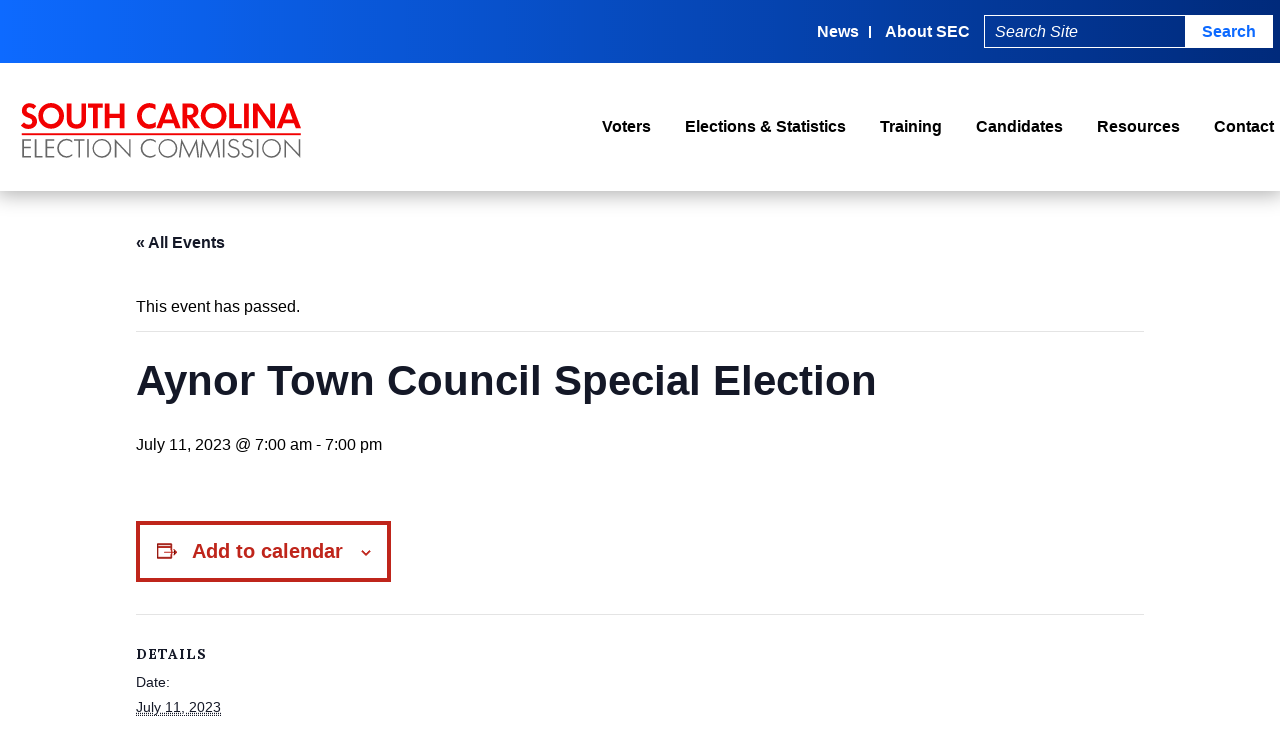

--- FILE ---
content_type: text/html; charset=UTF-8
request_url: https://scvotes.gov/event/aynor-town-council-special-election-2/
body_size: 13420
content:
<!DOCTYPE html>
<html lang="en-US">
<head>
<meta charset="UTF-8">
<meta name="viewport" content="width=device-width, initial-scale=1">
<link rel="profile" href="http://gmpg.org/xfn/11">
<link rel="pingback" href="https://scvotes.gov/xmlrpc.php">
<link rel="preconnect" href="https://fonts.googleapis.com">
<link rel="preconnect" href="https://fonts.gstatic.com" crossorigin>

<!-- Global site tag (gtag.js) - Google Analytics -->
<script async src="https://www.googletagmanager.com/gtag/js?id=UA-143792196-3"></script>
<script>
  window.dataLayer = window.dataLayer || [];
  function gtag(){dataLayer.push(arguments);}
  gtag('js', new Date());
  gtag('config', 'UA-143792196-3');
</script>
<script async src="https://www.googletagmanager.com/gtag/js?id=G-E268245MFZ"></script>
<script>
  window.dataLayer = window.dataLayer || [];
  function gtag(){dataLayer.push(arguments);}
  gtag('js', new Date());  gtag('config', 'G-E268245MFZ');
</script>
<!-- Google Tag Manager -->
<script>(function(w,d,s,l,i){w[l]=w[l]||[];w[l].push({'gtm.start':
new Date().getTime(),event:'gtm.js'});var f=d.getElementsByTagName(s)[0],
j=d.createElement(s),dl=l!='dataLayer'?'&l='+l:'';j.async=true;j.src=
'https://www.googletagmanager.com/gtm.js?id='+i+dl;f.parentNode.insertBefore(j,f);
})(window,document,'script','dataLayer','GTM-WNJ8LK9');</script>

<link rel='stylesheet' id='tribe-events-views-v2-bootstrap-datepicker-styles-css' href='https://scvotes.gov/wp-content/plugins/the-events-calendar/vendor/bootstrap-datepicker/css/bootstrap-datepicker.standalone.min.css?ver=6.14.2' type='text/css' media='all' />
<link rel='stylesheet' id='tec-variables-skeleton-css' href='https://scvotes.gov/wp-content/plugins/the-events-calendar/common/build/css/variables-skeleton.css?ver=6.8.4' type='text/css' media='all' />
<link rel='stylesheet' id='tribe-common-skeleton-style-css' href='https://scvotes.gov/wp-content/plugins/the-events-calendar/common/build/css/common-skeleton.css?ver=6.8.4' type='text/css' media='all' />
<link rel='stylesheet' id='tribe-tooltipster-css-css' href='https://scvotes.gov/wp-content/plugins/the-events-calendar/common/vendor/tooltipster/tooltipster.bundle.min.css?ver=6.8.4' type='text/css' media='all' />
<link rel='stylesheet' id='tribe-events-views-v2-skeleton-css' href='https://scvotes.gov/wp-content/plugins/the-events-calendar/build/css/views-skeleton.css?ver=6.14.2' type='text/css' media='all' />
<link rel='stylesheet' id='tec-variables-full-css' href='https://scvotes.gov/wp-content/plugins/the-events-calendar/common/build/css/variables-full.css?ver=6.8.4' type='text/css' media='all' />
<link rel='stylesheet' id='tribe-common-full-style-css' href='https://scvotes.gov/wp-content/plugins/the-events-calendar/common/build/css/common-full.css?ver=6.8.4' type='text/css' media='all' />
<link rel='stylesheet' id='tribe-events-views-v2-full-css' href='https://scvotes.gov/wp-content/plugins/the-events-calendar/build/css/views-full.css?ver=6.14.2' type='text/css' media='all' />
<link rel='stylesheet' id='tribe-events-views-v2-print-css' href='https://scvotes.gov/wp-content/plugins/the-events-calendar/build/css/views-print.css?ver=6.14.2' type='text/css' media='print' />
<link rel='stylesheet' id='tribe-events-pro-views-v2-print-css' href='https://scvotes.gov/wp-content/plugins/events-calendar-pro/build/css/views-print.css?ver=7.6.3' type='text/css' media='print' />
<meta name='robots' content='index, follow, max-image-preview:large, max-snippet:-1, max-video-preview:-1' />
	<style>img:is([sizes="auto" i], [sizes^="auto," i]) { contain-intrinsic-size: 3000px 1500px }</style>
	
	<!-- This site is optimized with the Yoast SEO plugin v25.5 - https://yoast.com/wordpress/plugins/seo/ -->
	<title>Aynor Town Council Special Election - SC Votes - South Carolina Election Commission</title>
	<link rel="canonical" href="https://scvotes.gov/event/aynor-town-council-special-election-2/" />
	<meta property="og:locale" content="en_US" />
	<meta property="og:type" content="article" />
	<meta property="og:title" content="Aynor Town Council Special Election - SC Votes - South Carolina Election Commission" />
	<meta property="og:url" content="https://scvotes.gov/event/aynor-town-council-special-election-2/" />
	<meta property="og:site_name" content="SC Votes - South Carolina Election Commission" />
	<meta property="article:publisher" content="https://www.facebook.com/scvotes/" />
	<meta property="article:modified_time" content="2023-11-06T17:08:03+00:00" />
	<meta name="twitter:card" content="summary_large_image" />
	<meta name="twitter:site" content="@scvotes" />
	<script type="application/ld+json" class="yoast-schema-graph">{"@context":"https://schema.org","@graph":[{"@type":"WebPage","@id":"https://scvotes.gov/event/aynor-town-council-special-election-2/","url":"https://scvotes.gov/event/aynor-town-council-special-election-2/","name":"Aynor Town Council Special Election - SC Votes - South Carolina Election Commission","isPartOf":{"@id":"https://scvotes.gov/#website"},"datePublished":"2023-06-14T18:41:22+00:00","dateModified":"2023-11-06T17:08:03+00:00","breadcrumb":{"@id":"https://scvotes.gov/event/aynor-town-council-special-election-2/#breadcrumb"},"inLanguage":"en-US","potentialAction":[{"@type":"ReadAction","target":["https://scvotes.gov/event/aynor-town-council-special-election-2/"]}]},{"@type":"BreadcrumbList","@id":"https://scvotes.gov/event/aynor-town-council-special-election-2/#breadcrumb","itemListElement":[{"@type":"ListItem","position":1,"name":"Home","item":"https://scvotes.gov/"},{"@type":"ListItem","position":2,"name":"Events","item":"https://scvotes.gov/calendar/"},{"@type":"ListItem","position":3,"name":"Aynor Town Council Special Election"}]},{"@type":"WebSite","@id":"https://scvotes.gov/#website","url":"https://scvotes.gov/","name":"SC Votes - South Carolina Election Commission","description":"Every Vote Matters. Every Vote Counts.","publisher":{"@id":"https://scvotes.gov/#organization"},"potentialAction":[{"@type":"SearchAction","target":{"@type":"EntryPoint","urlTemplate":"https://scvotes.gov/?s={search_term_string}"},"query-input":{"@type":"PropertyValueSpecification","valueRequired":true,"valueName":"search_term_string"}}],"inLanguage":"en-US"},{"@type":"Organization","@id":"https://scvotes.gov/#organization","name":"SC Votes - South Carolina Election Commission","url":"https://scvotes.gov/","logo":{"@type":"ImageObject","inLanguage":"en-US","@id":"https://scvotes.gov/#/schema/logo/image/","url":"https://scvotes.gov/wp-content/uploads/2022/08/south_carolina_election_commission.png","contentUrl":"https://scvotes.gov/wp-content/uploads/2022/08/south_carolina_election_commission.png","width":1117,"height":298,"caption":"SC Votes - South Carolina Election Commission"},"image":{"@id":"https://scvotes.gov/#/schema/logo/image/"},"sameAs":["https://www.facebook.com/scvotes/","https://x.com/scvotes"]},{"@type":"Event","name":"Aynor Town Council Special Election","description":"","url":"https://scvotes.gov/event/aynor-town-council-special-election-2/","eventAttendanceMode":"https://schema.org/OfflineEventAttendanceMode","eventStatus":"https://schema.org/EventScheduled","startDate":"2023-07-11T07:00:00-04:00","endDate":"2023-07-11T19:00:00-04:00","@id":"https://scvotes.gov/event/aynor-town-council-special-election-2/#event","mainEntityOfPage":{"@id":"https://scvotes.gov/event/aynor-town-council-special-election-2/"}}]}</script>
	<!-- / Yoast SEO plugin. -->


<link rel='dns-prefetch' href='//connect.facebook.net' />
<link rel='dns-prefetch' href='//cdnjs.cloudflare.com' />
<link rel='dns-prefetch' href='//cdn.jsdelivr.net' />
<link rel='dns-prefetch' href='//fonts.googleapis.com' />
<link rel="alternate" type="text/calendar" title="SC Votes - South Carolina Election Commission &raquo; iCal Feed" href="https://scvotes.gov/calendar/?ical=1" />
<link rel='stylesheet' id='tribe-events-full-pro-calendar-style-css' href='https://scvotes.gov/wp-content/plugins/events-calendar-pro/build/css/tribe-events-pro-full.css?ver=7.6.3' type='text/css' media='all' />
<link rel='stylesheet' id='tribe-events-virtual-skeleton-css' href='https://scvotes.gov/wp-content/plugins/events-calendar-pro/build/css/events-virtual-skeleton.css?ver=7.6.3' type='text/css' media='all' />
<link rel='stylesheet' id='tribe-events-virtual-full-css' href='https://scvotes.gov/wp-content/plugins/events-calendar-pro/build/css/events-virtual-full.css?ver=7.6.3' type='text/css' media='all' />
<link rel='stylesheet' id='tribe-events-virtual-single-skeleton-css' href='https://scvotes.gov/wp-content/plugins/events-calendar-pro/build/css/events-virtual-single-skeleton.css?ver=7.6.3' type='text/css' media='all' />
<link rel='stylesheet' id='tribe-events-virtual-single-full-css' href='https://scvotes.gov/wp-content/plugins/events-calendar-pro/build/css/events-virtual-single-full.css?ver=7.6.3' type='text/css' media='all' />
<link rel='stylesheet' id='tec-events-pro-single-css' href='https://scvotes.gov/wp-content/plugins/events-calendar-pro/build/css/events-single.css?ver=7.6.3' type='text/css' media='all' />
<link rel='stylesheet' id='tribe-events-calendar-pro-style-css' href='https://scvotes.gov/wp-content/plugins/events-calendar-pro/build/css/tribe-events-pro-full.css?ver=7.6.3' type='text/css' media='all' />
<link rel='stylesheet' id='tribe-events-pro-mini-calendar-block-styles-css' href='https://scvotes.gov/wp-content/plugins/events-calendar-pro/build/css/tribe-events-pro-mini-calendar-block.css?ver=7.6.3' type='text/css' media='all' />
<link rel='stylesheet' id='tribe-events-v2-single-skeleton-css' href='https://scvotes.gov/wp-content/plugins/the-events-calendar/build/css/tribe-events-single-skeleton.css?ver=6.14.2' type='text/css' media='all' />
<link rel='stylesheet' id='tribe-events-v2-single-skeleton-full-css' href='https://scvotes.gov/wp-content/plugins/the-events-calendar/build/css/tribe-events-single-full.css?ver=6.14.2' type='text/css' media='all' />
<link rel='stylesheet' id='tribe-events-virtual-single-v2-skeleton-css' href='https://scvotes.gov/wp-content/plugins/events-calendar-pro/build/css/events-virtual-single-v2-skeleton.css?ver=7.6.3' type='text/css' media='all' />
<link rel='stylesheet' id='tribe-events-virtual-single-v2-full-css' href='https://scvotes.gov/wp-content/plugins/events-calendar-pro/build/css/events-virtual-single-v2-full.css?ver=7.6.3' type='text/css' media='all' />
<link rel='stylesheet' id='tribe-events-v2-virtual-single-block-css' href='https://scvotes.gov/wp-content/plugins/events-calendar-pro/build/css/events-virtual-single-block.css?ver=7.6.3' type='text/css' media='all' />
<link rel='stylesheet' id='tec-events-pro-single-style-css' href='https://scvotes.gov/wp-content/plugins/events-calendar-pro/build/css/custom-tables-v1/single.css?ver=7.6.3' type='text/css' media='all' />
<link rel='stylesheet' id='sbi_styles-css' href='https://scvotes.gov/wp-content/plugins/instagram-feed/css/sbi-styles.min.css?ver=6.9.1' type='text/css' media='all' />
<link rel='stylesheet' id='wp-block-library-css' href='https://scvotes.gov/wp-includes/css/dist/block-library/style.min.css?ver=6.8.2' type='text/css' media='all' />
<style id='classic-theme-styles-inline-css' type='text/css'>
/*! This file is auto-generated */
.wp-block-button__link{color:#fff;background-color:#32373c;border-radius:9999px;box-shadow:none;text-decoration:none;padding:calc(.667em + 2px) calc(1.333em + 2px);font-size:1.125em}.wp-block-file__button{background:#32373c;color:#fff;text-decoration:none}
</style>
<link rel='stylesheet' id='tribe-events-v2-single-blocks-css' href='https://scvotes.gov/wp-content/plugins/the-events-calendar/build/css/tribe-events-single-blocks.css?ver=6.14.2' type='text/css' media='all' />
<style id='global-styles-inline-css' type='text/css'>
:root{--wp--preset--aspect-ratio--square: 1;--wp--preset--aspect-ratio--4-3: 4/3;--wp--preset--aspect-ratio--3-4: 3/4;--wp--preset--aspect-ratio--3-2: 3/2;--wp--preset--aspect-ratio--2-3: 2/3;--wp--preset--aspect-ratio--16-9: 16/9;--wp--preset--aspect-ratio--9-16: 9/16;--wp--preset--color--black: #000000;--wp--preset--color--cyan-bluish-gray: #abb8c3;--wp--preset--color--white: #ffffff;--wp--preset--color--pale-pink: #f78da7;--wp--preset--color--vivid-red: #cf2e2e;--wp--preset--color--luminous-vivid-orange: #ff6900;--wp--preset--color--luminous-vivid-amber: #fcb900;--wp--preset--color--light-green-cyan: #7bdcb5;--wp--preset--color--vivid-green-cyan: #00d084;--wp--preset--color--pale-cyan-blue: #8ed1fc;--wp--preset--color--vivid-cyan-blue: #0693e3;--wp--preset--color--vivid-purple: #9b51e0;--wp--preset--color--red: #BF251B;--wp--preset--color--blue: #0D6AFF;--wp--preset--color--blue-dark: #002A7B;--wp--preset--color--yellow: #EDC952;--wp--preset--color--aqua: #18C5BF;--wp--preset--gradient--vivid-cyan-blue-to-vivid-purple: linear-gradient(135deg,rgba(6,147,227,1) 0%,rgb(155,81,224) 100%);--wp--preset--gradient--light-green-cyan-to-vivid-green-cyan: linear-gradient(135deg,rgb(122,220,180) 0%,rgb(0,208,130) 100%);--wp--preset--gradient--luminous-vivid-amber-to-luminous-vivid-orange: linear-gradient(135deg,rgba(252,185,0,1) 0%,rgba(255,105,0,1) 100%);--wp--preset--gradient--luminous-vivid-orange-to-vivid-red: linear-gradient(135deg,rgba(255,105,0,1) 0%,rgb(207,46,46) 100%);--wp--preset--gradient--very-light-gray-to-cyan-bluish-gray: linear-gradient(135deg,rgb(238,238,238) 0%,rgb(169,184,195) 100%);--wp--preset--gradient--cool-to-warm-spectrum: linear-gradient(135deg,rgb(74,234,220) 0%,rgb(151,120,209) 20%,rgb(207,42,186) 40%,rgb(238,44,130) 60%,rgb(251,105,98) 80%,rgb(254,248,76) 100%);--wp--preset--gradient--blush-light-purple: linear-gradient(135deg,rgb(255,206,236) 0%,rgb(152,150,240) 100%);--wp--preset--gradient--blush-bordeaux: linear-gradient(135deg,rgb(254,205,165) 0%,rgb(254,45,45) 50%,rgb(107,0,62) 100%);--wp--preset--gradient--luminous-dusk: linear-gradient(135deg,rgb(255,203,112) 0%,rgb(199,81,192) 50%,rgb(65,88,208) 100%);--wp--preset--gradient--pale-ocean: linear-gradient(135deg,rgb(255,245,203) 0%,rgb(182,227,212) 50%,rgb(51,167,181) 100%);--wp--preset--gradient--electric-grass: linear-gradient(135deg,rgb(202,248,128) 0%,rgb(113,206,126) 100%);--wp--preset--gradient--midnight: linear-gradient(135deg,rgb(2,3,129) 0%,rgb(40,116,252) 100%);--wp--preset--font-size--small: 13px;--wp--preset--font-size--medium: 20px;--wp--preset--font-size--large: 36px;--wp--preset--font-size--x-large: 42px;--wp--preset--spacing--20: 0.44rem;--wp--preset--spacing--30: 0.67rem;--wp--preset--spacing--40: 1rem;--wp--preset--spacing--50: 1.5rem;--wp--preset--spacing--60: 2.25rem;--wp--preset--spacing--70: 3.38rem;--wp--preset--spacing--80: 5.06rem;--wp--preset--shadow--natural: 6px 6px 9px rgba(0, 0, 0, 0.2);--wp--preset--shadow--deep: 12px 12px 50px rgba(0, 0, 0, 0.4);--wp--preset--shadow--sharp: 6px 6px 0px rgba(0, 0, 0, 0.2);--wp--preset--shadow--outlined: 6px 6px 0px -3px rgba(255, 255, 255, 1), 6px 6px rgba(0, 0, 0, 1);--wp--preset--shadow--crisp: 6px 6px 0px rgba(0, 0, 0, 1);}:where(.is-layout-flex){gap: 0.5em;}:where(.is-layout-grid){gap: 0.5em;}body .is-layout-flex{display: flex;}.is-layout-flex{flex-wrap: wrap;align-items: center;}.is-layout-flex > :is(*, div){margin: 0;}body .is-layout-grid{display: grid;}.is-layout-grid > :is(*, div){margin: 0;}:where(.wp-block-columns.is-layout-flex){gap: 2em;}:where(.wp-block-columns.is-layout-grid){gap: 2em;}:where(.wp-block-post-template.is-layout-flex){gap: 1.25em;}:where(.wp-block-post-template.is-layout-grid){gap: 1.25em;}.has-black-color{color: var(--wp--preset--color--black) !important;}.has-cyan-bluish-gray-color{color: var(--wp--preset--color--cyan-bluish-gray) !important;}.has-white-color{color: var(--wp--preset--color--white) !important;}.has-pale-pink-color{color: var(--wp--preset--color--pale-pink) !important;}.has-vivid-red-color{color: var(--wp--preset--color--vivid-red) !important;}.has-luminous-vivid-orange-color{color: var(--wp--preset--color--luminous-vivid-orange) !important;}.has-luminous-vivid-amber-color{color: var(--wp--preset--color--luminous-vivid-amber) !important;}.has-light-green-cyan-color{color: var(--wp--preset--color--light-green-cyan) !important;}.has-vivid-green-cyan-color{color: var(--wp--preset--color--vivid-green-cyan) !important;}.has-pale-cyan-blue-color{color: var(--wp--preset--color--pale-cyan-blue) !important;}.has-vivid-cyan-blue-color{color: var(--wp--preset--color--vivid-cyan-blue) !important;}.has-vivid-purple-color{color: var(--wp--preset--color--vivid-purple) !important;}.has-black-background-color{background-color: var(--wp--preset--color--black) !important;}.has-cyan-bluish-gray-background-color{background-color: var(--wp--preset--color--cyan-bluish-gray) !important;}.has-white-background-color{background-color: var(--wp--preset--color--white) !important;}.has-pale-pink-background-color{background-color: var(--wp--preset--color--pale-pink) !important;}.has-vivid-red-background-color{background-color: var(--wp--preset--color--vivid-red) !important;}.has-luminous-vivid-orange-background-color{background-color: var(--wp--preset--color--luminous-vivid-orange) !important;}.has-luminous-vivid-amber-background-color{background-color: var(--wp--preset--color--luminous-vivid-amber) !important;}.has-light-green-cyan-background-color{background-color: var(--wp--preset--color--light-green-cyan) !important;}.has-vivid-green-cyan-background-color{background-color: var(--wp--preset--color--vivid-green-cyan) !important;}.has-pale-cyan-blue-background-color{background-color: var(--wp--preset--color--pale-cyan-blue) !important;}.has-vivid-cyan-blue-background-color{background-color: var(--wp--preset--color--vivid-cyan-blue) !important;}.has-vivid-purple-background-color{background-color: var(--wp--preset--color--vivid-purple) !important;}.has-black-border-color{border-color: var(--wp--preset--color--black) !important;}.has-cyan-bluish-gray-border-color{border-color: var(--wp--preset--color--cyan-bluish-gray) !important;}.has-white-border-color{border-color: var(--wp--preset--color--white) !important;}.has-pale-pink-border-color{border-color: var(--wp--preset--color--pale-pink) !important;}.has-vivid-red-border-color{border-color: var(--wp--preset--color--vivid-red) !important;}.has-luminous-vivid-orange-border-color{border-color: var(--wp--preset--color--luminous-vivid-orange) !important;}.has-luminous-vivid-amber-border-color{border-color: var(--wp--preset--color--luminous-vivid-amber) !important;}.has-light-green-cyan-border-color{border-color: var(--wp--preset--color--light-green-cyan) !important;}.has-vivid-green-cyan-border-color{border-color: var(--wp--preset--color--vivid-green-cyan) !important;}.has-pale-cyan-blue-border-color{border-color: var(--wp--preset--color--pale-cyan-blue) !important;}.has-vivid-cyan-blue-border-color{border-color: var(--wp--preset--color--vivid-cyan-blue) !important;}.has-vivid-purple-border-color{border-color: var(--wp--preset--color--vivid-purple) !important;}.has-vivid-cyan-blue-to-vivid-purple-gradient-background{background: var(--wp--preset--gradient--vivid-cyan-blue-to-vivid-purple) !important;}.has-light-green-cyan-to-vivid-green-cyan-gradient-background{background: var(--wp--preset--gradient--light-green-cyan-to-vivid-green-cyan) !important;}.has-luminous-vivid-amber-to-luminous-vivid-orange-gradient-background{background: var(--wp--preset--gradient--luminous-vivid-amber-to-luminous-vivid-orange) !important;}.has-luminous-vivid-orange-to-vivid-red-gradient-background{background: var(--wp--preset--gradient--luminous-vivid-orange-to-vivid-red) !important;}.has-very-light-gray-to-cyan-bluish-gray-gradient-background{background: var(--wp--preset--gradient--very-light-gray-to-cyan-bluish-gray) !important;}.has-cool-to-warm-spectrum-gradient-background{background: var(--wp--preset--gradient--cool-to-warm-spectrum) !important;}.has-blush-light-purple-gradient-background{background: var(--wp--preset--gradient--blush-light-purple) !important;}.has-blush-bordeaux-gradient-background{background: var(--wp--preset--gradient--blush-bordeaux) !important;}.has-luminous-dusk-gradient-background{background: var(--wp--preset--gradient--luminous-dusk) !important;}.has-pale-ocean-gradient-background{background: var(--wp--preset--gradient--pale-ocean) !important;}.has-electric-grass-gradient-background{background: var(--wp--preset--gradient--electric-grass) !important;}.has-midnight-gradient-background{background: var(--wp--preset--gradient--midnight) !important;}.has-small-font-size{font-size: var(--wp--preset--font-size--small) !important;}.has-medium-font-size{font-size: var(--wp--preset--font-size--medium) !important;}.has-large-font-size{font-size: var(--wp--preset--font-size--large) !important;}.has-x-large-font-size{font-size: var(--wp--preset--font-size--x-large) !important;}
:where(.wp-block-post-template.is-layout-flex){gap: 1.25em;}:where(.wp-block-post-template.is-layout-grid){gap: 1.25em;}
:where(.wp-block-columns.is-layout-flex){gap: 2em;}:where(.wp-block-columns.is-layout-grid){gap: 2em;}
:root :where(.wp-block-pullquote){font-size: 1.5em;line-height: 1.6;}
</style>
<link rel='stylesheet' id='ctf_styles-css' href='https://scvotes.gov/wp-content/plugins/custom-twitter-feeds/css/ctf-styles.min.css?ver=2.3.1' type='text/css' media='all' />
<link rel='stylesheet' id='font-css-css' href='//fonts.googleapis.com/css2?family=Lora%3Awght%40400%3B700&#038;display=swap%22+rel%3D%22stylesheet%22&#038;ver=1.0' type='text/css' media='all' />
<link rel='stylesheet' id='slick-css-css' href='//cdnjs.cloudflare.com/ajax/libs/slick-carousel/1.9.0/slick.min.css?ver=1.9.1' type='text/css' media='all' />
<link rel='stylesheet' id='ampjr-style-css' href='https://scvotes.gov/wp-content/themes/scvotes/style.css?ver=6.8.2' type='text/css' media='all' />
<link rel='stylesheet' id='app-style-css' href='https://scvotes.gov/wp-content/themes/scvotes/css/app.css?ver=6.8.2' type='text/css' media='all' />
<link rel='stylesheet' id='tribe-events-custom-css' href='https://scvotes.gov/wp-content/themes/scvotes/css/tribe-events-custom.css?ver=6.8.2' type='text/css' media='all' />
<script type="text/javascript" src="//cdnjs.cloudflare.com/ajax/libs/jquery/3.4.0/jquery.min.js" id="jquery-js"></script>
<script type="text/javascript" src="https://scvotes.gov/wp-content/plugins/the-events-calendar/common/build/js/tribe-common.js?ver=9c44e11f3503a33e9540" id="tribe-common-js"></script>
<script type="text/javascript" src="https://scvotes.gov/wp-content/plugins/the-events-calendar/build/js/views/breakpoints.js?ver=4208de2df2852e0b91ec" id="tribe-events-views-v2-breakpoints-js"></script>
<script type="text/javascript" src="//cdnjs.cloudflare.com/ajax/libs/modernizr/2.6.2/modernizr.min.js?ver=2.6.2" id="modernizr-js"></script>
<script type="text/javascript" src="//cdnjs.cloudflare.com/ajax/libs/sticky-js/1.3.0/sticky.min.js?ver=1.3.0" id="sticky-js"></script>
<link rel="https://api.w.org/" href="https://scvotes.gov/wp-json/" /><link rel="alternate" title="JSON" type="application/json" href="https://scvotes.gov/wp-json/wp/v2/tribe_events/5398" /><link rel="alternate" title="oEmbed (JSON)" type="application/json+oembed" href="https://scvotes.gov/wp-json/oembed/1.0/embed?url=https%3A%2F%2Fscvotes.gov%2Fevent%2Faynor-town-council-special-election-2%2F" />
<link rel="alternate" title="oEmbed (XML)" type="text/xml+oembed" href="https://scvotes.gov/wp-json/oembed/1.0/embed?url=https%3A%2F%2Fscvotes.gov%2Fevent%2Faynor-town-council-special-election-2%2F&#038;format=xml" />
<meta name="tec-api-version" content="v1"><meta name="tec-api-origin" content="https://scvotes.gov"><link rel="alternate" href="https://scvotes.gov/wp-json/tribe/events/v1/events/5398" /><link rel="icon" href="https://scvotes.gov/wp-content/uploads/2022/08/favIcon_SCEC-150x150.png" sizes="32x32" />
<link rel="icon" href="https://scvotes.gov/wp-content/uploads/2022/08/favIcon_SCEC-300x300.png" sizes="192x192" />
<link rel="apple-touch-icon" href="https://scvotes.gov/wp-content/uploads/2022/08/favIcon_SCEC-300x300.png" />
<meta name="msapplication-TileImage" content="https://scvotes.gov/wp-content/uploads/2022/08/favIcon_SCEC-300x300.png" />
		<style type="text/css" id="wp-custom-css">
			
/* Notification Bar on Homepage*/
/*
.home #masthead:before {
	content:"We have received reports of our systems running slowly or being unresponsive for some users, which may impact the loading of sample ballots. We appreciate your patience as we investigate and look toward resolving the issue.";
		padding: 10px;
	display:block;
	background: #BF251B;
	color:white;
	font-weight:bold;
	text-align:center;
	text-wrap:balance;
	
}
@media screen and (max-width:1024px){
    .home .menu-container {
        top:unset;
        bottom: 0;
        max-height: 85px;
    }
		.home .menu-container:has(a.active) {
        max-height: 100%;
		bottom:unset;
		top:0;
    }
	.home .menu-container a.active {
		position:absolute;
		top:45px;
		right:0;
	}
    .home #content {
        padding-top: 150px;
    }
}
@media screen and (max-width:640px){
    .home .menu-container {
        max-height: 65px;
    }

    .home #content {
        padding-top: 160px;
    }
}
*/		</style>
		</head>

<body class="wp-singular tribe_events-template-default single single-tribe_events postid-5398 wp-theme-scvotes tribe-events-page-template tribe-no-js tribe-filter-live tribe_events-aynor-town-council-special-election-2 events-single tribe-events-style-full tribe-events-style-theme">
<!-- Google Tag Manager (noscript) -->
<noscript><iframe src="https://www.googletagmanager.com/ns.html?id=GTM-WNJ8LK9"
height="0" width="0" style="display:none;visibility:hidden"></iframe></noscript>
<!-- End Google Tag Manager (noscript) -->

<div id="page" class="site">
	<a class="skip-link screen-reader-text" href="#content">Skip to content</a>

	<header id="masthead" class="site-header" role="banner">
		<div class="top-info">
			<div class="contain">
				<div class="top-bar">
					<div class="utility-nav">
						<ul id="utility-nav" class="utility mobile"><li id="menu-item-1198" class="menu-item menu-item-type-post_type menu-item-object-page menu-item-1198"><a href="https://scvotes.gov/news/">News</a></li>
<li id="menu-item-1489" class="menu-item menu-item-type-post_type menu-item-object-page menu-item-has-children menu-item-1489"><a href="https://scvotes.gov/about-the-sec/">About SEC</a>
<ul class="sub-menu">
	<li id="menu-item-1623" class="menu-item menu-item-type-post_type menu-item-object-page menu-item-1623"><a href="https://scvotes.gov/about-the-sec/accountability-reports/">Accountability Reports</a></li>
	<li id="menu-item-1626" class="menu-item menu-item-type-post_type menu-item-object-page menu-item-1626"><a href="https://scvotes.gov/about-the-sec/public-notices/">Public Notices</a></li>
	<li id="menu-item-1624" class="menu-item menu-item-type-post_type menu-item-object-page menu-item-1624"><a href="https://scvotes.gov/about-the-sec/meeting-minutes/">Meeting Minutes</a></li>
	<li id="menu-item-1627" class="menu-item menu-item-type-custom menu-item-object-custom menu-item-1627"><a target="_blank" href="https://cg.sc.gov/fiscal-transparency/monthly-charge-card-usage">State Procurement Card Statements</a></li>
	<li id="menu-item-1628" class="menu-item menu-item-type-custom menu-item-object-custom menu-item-1628"><a target="_blank" href="https://www.governmentjobs.com/careers/sc?department%5b0%5d=Election%20Commission&#038;sort=PositionTitle%7CAscending">SEC Job Vacancies</a></li>
	<li id="menu-item-1625" class="menu-item menu-item-type-post_type menu-item-object-page menu-item-1625"><a href="https://scvotes.gov/about-the-sec/procurement-and-awards/">Procurement and Awards</a></li>
</ul>
</li>
</ul>					</div>
					<div class="mobile-search">
						<form action="/" method="get">
							<input class="search-field" type="text" placeholder="Search Site" name="s"  aria-label="Search">
							<input class="search-button" type="submit" value="Search">
						</form>
					</div>
				</div>
			</div>	
		</div>
		<div class="header-main">
			<div class="contain">
				<div class="logo-container">
					<a class="logo" href="https://scvotes.gov/" rel="home">South Carolina Election Commision</a>
				</div>

				<div class="menu-container">
					<a href="#" class="menu-toggle">
						<span class="menu-text">Menu</span>
						<span class="bar1"></span>
						<span class="bar2"></span>
						<span class="bar3"></span>
					</a>
				</div>
				<nav id="site-navigation" class="main-navigation" role="navigation">
										<ul id="primary-menu" class="main-nav"><li id="menu-item-43" class="voters-menu menu-item menu-item-type-post_type menu-item-object-page menu-item-has-children menu-item-43"><a href="https://scvotes.gov/voters/">Voters</a>
<ul class="sub-menu">
	<li id="menu-item-1502" class="menu-item menu-item-type-post_type menu-item-object-page menu-item-1502"><a href="https://scvotes.gov/voters/register-to-vote/">Register to Vote</a></li>
	<li id="menu-item-1188" class="menu-item menu-item-type-custom menu-item-object-custom menu-item-1188"><a target="_blank" href="https://vrems.scvotes.sc.gov/Voter/Login?PageMode=VoterInformation">Check Your Voter Registration</a></li>
	<li id="menu-item-1508" class="menu-item menu-item-type-post_type menu-item-object-page menu-item-1508"><a href="https://scvotes.gov/voters/update-your-voter-registration-information/">Update Your Voter Registration Information</a></li>
	<li id="menu-item-1503" class="menu-item menu-item-type-custom menu-item-object-custom menu-item-1503"><a target="_blank" href="https://vrems.scvotes.sc.gov/Voter/Login?PageMode=Sampleballot">Get My Sample Ballot</a></li>
	<li id="menu-item-1504" class="menu-item menu-item-type-custom menu-item-object-custom menu-item-1504"><a target="_blank" href="https://vrems.scvotes.sc.gov/Voter/Login?PageMode=PollingPlace">Find My Polling Place</a></li>
	<li id="menu-item-11984" class="menu-item menu-item-type-post_type menu-item-object-page menu-item-11984"><a href="https://scvotes.gov/voters/students/">Students</a></li>
	<li id="menu-item-1885" class="menu-item menu-item-type-post_type menu-item-object-page menu-item-1885"><a href="https://scvotes.gov/voters/early-voting/">Early Voting</a></li>
	<li id="menu-item-1668" class="menu-item menu-item-type-post_type menu-item-object-page menu-item-1668"><a href="https://scvotes.gov/voters/absentee-voting/">Absentee Voting</a></li>
	<li id="menu-item-1505" class="menu-item menu-item-type-custom menu-item-object-custom menu-item-1505"><a target="_blank" href="https://vrems.scvotes.sc.gov/Voter/Login?PageMode=AbsenteeInfo">Check Your Absentee Ballot</a></li>
	<li id="menu-item-1506" class="menu-item menu-item-type-custom menu-item-object-custom menu-item-1506"><a target="_blank" href="https://vrems.scvotes.sc.gov/Voter/Login?PageMode=ProvisionalBallotInfo">Check Your Provisional Ballot</a></li>
	<li id="menu-item-1512" class="menu-item menu-item-type-post_type menu-item-object-page menu-item-1512"><a href="https://scvotes.gov/voters/military-overseas-citizens/">Military &amp; Overseas Citizens</a></li>
	<li id="menu-item-1514" class="menu-item menu-item-type-post_type menu-item-object-page menu-item-1514"><a href="https://scvotes.gov/voters/voters-with-disabilities/">Voters with Disabilities</a></li>
	<li id="menu-item-1516" class="menu-item menu-item-type-post_type menu-item-object-page menu-item-1516"><a href="https://scvotes.gov/voters/how-to-vote/">How to Vote</a></li>
</ul>
</li>
<li id="menu-item-47" class="elections-menu menu-item menu-item-type-post_type menu-item-object-page menu-item-has-children menu-item-47"><a href="https://scvotes.gov/elections-statistics/">Elections &#038; Statistics</a>
<ul class="sub-menu">
	<li id="menu-item-1524" class="menu-item menu-item-type-post_type menu-item-object-page menu-item-1524"><a href="https://scvotes.gov/elections-statistics/election-results/">Election Results</a></li>
	<li id="menu-item-1522" class="menu-item menu-item-type-post_type menu-item-object-page menu-item-1522"><a href="https://scvotes.gov/elections-statistics/upcoming-elections/">Upcoming Elections</a></li>
	<li id="menu-item-12293" class="menu-item menu-item-type-post_type menu-item-object-page menu-item-12293"><a href="https://scvotes.gov/elections-statistics/municipal-elections/">Rules for Municipal Elections</a></li>
	<li id="menu-item-1818" class="menu-item menu-item-type-custom menu-item-object-custom menu-item-1818"><a href="https://scvotes.gov/category/special-election-results/">Special Elections</a></li>
	<li id="menu-item-1521" class="menu-item menu-item-type-post_type menu-item-object-page menu-item-1521"><a href="https://scvotes.gov/elections-statistics/general-election-calendars/">General Election Calendars</a></li>
	<li id="menu-item-1529" class="menu-item menu-item-type-post_type menu-item-object-page menu-item-1529"><a href="https://scvotes.gov/elections-statistics/electoral-college-in-south-carolina/">Electoral College</a></li>
	<li id="menu-item-1531" class="menu-item menu-item-type-post_type menu-item-object-page menu-item-1531"><a href="https://scvotes.gov/elections-statistics/election-audits/">Election Audits</a></li>
	<li id="menu-item-1537" class="menu-item menu-item-type-post_type menu-item-object-page menu-item-1537"><a href="https://scvotes.gov/elections-statistics/voter-participation/">Voter Registration and Participation Statistics</a></li>
</ul>
</li>
<li id="menu-item-42" class="poll-managers-menu menu-item menu-item-type-post_type menu-item-object-page menu-item-has-children menu-item-42"><a href="https://scvotes.gov/poll-managers/">Training</a>
<ul class="sub-menu">
	<li id="menu-item-3957" class="menu-item menu-item-type-post_type menu-item-object-page menu-item-3957"><a href="https://scvotes.gov/poll-managers/">Poll Manager Information</a></li>
	<li id="menu-item-4206" class="menu-item menu-item-type-custom menu-item-object-custom menu-item-4206"><a target="_blank" href="https://noexcusesc.gov/apply-to-be-a-poll-manager/">Apply to be a Poll Manager</a></li>
	<li id="menu-item-1571" class="menu-item menu-item-type-post_type menu-item-object-page menu-item-1571"><a href="https://scvotes.gov/poll-managers/online-poll-manager-training/">Online Training</a></li>
	<li id="menu-item-1575" class="menu-item menu-item-type-post_type menu-item-object-page menu-item-1575"><a href="https://scvotes.gov/poll-managers/south-carolina-poll-managers-handbook/">Handbook &#038; Resources</a></li>
	<li id="menu-item-10554" class="menu-item menu-item-type-post_type menu-item-object-page menu-item-10554"><a href="https://scvotes.gov/contact/county-voter-registration-election-offices/training-compliance/">Check Training and Certification Status of County Offices</a></li>
</ul>
</li>
<li id="menu-item-41" class="candidates-menu menu-item menu-item-type-post_type menu-item-object-page menu-item-has-children menu-item-41"><a href="https://scvotes.gov/candidates/">Candidates</a>
<ul class="sub-menu">
	<li id="menu-item-3932" class="menu-item menu-item-type-post_type menu-item-object-page menu-item-3932"><a href="https://scvotes.gov/candidates/">Candidate Information</a></li>
	<li id="menu-item-1578" class="menu-item menu-item-type-custom menu-item-object-custom menu-item-1578"><a target="_blank" href="https://vrems.scvotes.sc.gov/Candidate/SelectElection">Candidate Tracking System</a></li>
	<li id="menu-item-1580" class="menu-item menu-item-type-post_type menu-item-object-page menu-item-1580"><a href="https://scvotes.gov/candidates/campaign-finance-ethics/">Campaign Finance &amp; Ethics</a></li>
	<li id="menu-item-1582" class="menu-item menu-item-type-post_type menu-item-object-page menu-item-1582"><a href="https://scvotes.gov/candidates/certified-political-parties-of-south-carolina/">Political Parties</a></li>
</ul>
</li>
<li id="menu-item-40" class="resources-menu menu-item menu-item-type-post_type menu-item-object-page menu-item-has-children menu-item-40"><a href="https://scvotes.gov/resources/">Resources</a>
<ul class="sub-menu">
	<li id="menu-item-1583" class="menu-item menu-item-type-custom menu-item-object-custom menu-item-1583"><a target="_blank" href="https://vrems.scvotes.sc.gov/Statistics/PrecinctAndPollingLocations">Precincts and Polling Places</a></li>
	<li id="menu-item-1584" class="menu-item menu-item-type-custom menu-item-object-custom menu-item-1584"><a target="_blank" href="https://rfa.sc.gov/">Precinct &#038; District Maps</a></li>
	<li id="menu-item-1592" class="menu-item menu-item-type-post_type menu-item-object-page menu-item-1592"><a href="https://scvotes.gov/resources/election-law-changes/">Election Law Changes</a></li>
	<li id="menu-item-1594" class="menu-item menu-item-type-post_type menu-item-object-page menu-item-1594"><a href="https://scvotes.gov/resources/municipal-election-commission-resources/">Municipal Election Commission Resources</a></li>
	<li id="menu-item-1595" class="menu-item menu-item-type-post_type menu-item-object-page menu-item-1595"><a href="https://scvotes.gov/resources/sale-of-voter-registration-lists/">List Sales</a></li>
	<li id="menu-item-1593" class="menu-item menu-item-type-post_type menu-item-object-page menu-item-1593"><a href="https://scvotes.gov/resources/hava-help-america-vote-act-of-2002/">Help America Vote Act</a></li>
	<li id="menu-item-2088" class="menu-item menu-item-type-post_type menu-item-object-page menu-item-2088"><a href="https://scvotes.gov/resources/vulnerability-disclosure-program/">Vulnerability Disclosure Program</a></li>
	<li id="menu-item-11277" class="menu-item menu-item-type-post_type menu-item-object-page menu-item-11277"><a href="https://scvotes.gov/resources/voter-education-materials/">Voter Education Materials</a></li>
	<li id="menu-item-3966" class="menu-item menu-item-type-custom menu-item-object-custom menu-item-3966"><a href="https://scvotes.gov/wp-content/uploads/2024/01/scec_11854_19_Security-Booklet_Jan2024_WEB_01.pdf">Election Integrity in South Carolina</a></li>
</ul>
</li>
<li id="menu-item-39" class="contact-menu menu-item menu-item-type-post_type menu-item-object-page menu-item-has-children menu-item-39"><a href="https://scvotes.gov/contact/">Contact</a>
<ul class="sub-menu">
	<li id="menu-item-1603" class="menu-item menu-item-type-post_type menu-item-object-page menu-item-1603"><a href="https://scvotes.gov/contact/county-voter-registration-election-offices/">County Voter Registration &#038; Election Offices</a></li>
	<li id="menu-item-1613" class="menu-item menu-item-type-post_type menu-item-object-page menu-item-1613"><a href="https://scvotes.gov/contact/report-fraud/">Report Fraud</a></li>
	<li id="menu-item-3948" class="menu-item menu-item-type-post_type menu-item-object-page menu-item-3948"><a href="https://scvotes.gov/contact/">State Election Commission</a></li>
	<li id="menu-item-5819" class="menu-item menu-item-type-post_type menu-item-object-page menu-item-5819"><a href="https://scvotes.gov/contact/submit-a-comment-or-complaint/">Submit a Comment or Complaint</a></li>
	<li id="menu-item-5667" class="menu-item menu-item-type-post_type menu-item-object-page menu-item-5667"><a href="https://scvotes.gov/contact/foia-request/">FOIA Requests</a></li>
</ul>
</li>
<li id="menu-item-1772" class="about-menu menu-item menu-item-type-post_type menu-item-object-page menu-item-has-children menu-item-1772"><a href="https://scvotes.gov/about-the-sec/">About the SEC</a>
<ul class="sub-menu">
	<li id="menu-item-1773" class="menu-item menu-item-type-post_type menu-item-object-page menu-item-1773"><a href="https://scvotes.gov/about-the-sec/accountability-reports/">Accountability Reports</a></li>
	<li id="menu-item-4585" class="menu-item menu-item-type-post_type menu-item-object-page menu-item-4585"><a href="https://scvotes.gov/about-the-sec/annual-reports/">Annual Reports</a></li>
	<li id="menu-item-1774" class="menu-item menu-item-type-post_type menu-item-object-page menu-item-1774"><a href="https://scvotes.gov/about-the-sec/meeting-minutes/">Meeting Minutes</a></li>
	<li id="menu-item-1775" class="menu-item menu-item-type-post_type menu-item-object-page menu-item-1775"><a href="https://scvotes.gov/about-the-sec/procurement-and-awards/">Procurement and Awards</a></li>
	<li id="menu-item-1778" class="menu-item menu-item-type-custom menu-item-object-custom menu-item-1778"><a target="_blank" href="https://cg.sc.gov/fiscal-transparency/monthly-charge-card-usage">State Procurement Card Statements</a></li>
	<li id="menu-item-1777" class="menu-item menu-item-type-custom menu-item-object-custom menu-item-1777"><a target="_blank" href="https://www.governmentjobs.com/careers/sc?department%5b0%5d=Election%20Commission&#038;sort=PositionTitle%7CAscending">SEC Job Vacancies</a></li>
	<li id="menu-item-1776" class="menu-item menu-item-type-post_type menu-item-object-page menu-item-1776"><a href="https://scvotes.gov/about-the-sec/public-notices/">Public Notices</a></li>
	<li id="menu-item-4005" class="menu-item menu-item-type-post_type menu-item-object-page menu-item-4005"><a href="https://scvotes.gov/about-the-sec/sec-website-privacy-statement/">SEC Website Privacy Statement</a></li>
</ul>
</li>
</ul> 
				</nav><!-- #site-navigation -->
			
			</div><!-- .contain -->
		</div><!-- .header-main -->
	</header><!-- #masthead -->

	<div id="content" class="site-content">
<section id="tribe-events-pg-template" class="tribe-events-pg-template"><div class="tribe-events-before-html"></div><span class="tribe-events-ajax-loading"><img class="tribe-events-spinner-medium" src="https://scvotes.gov/wp-content/plugins/the-events-calendar/src/resources/images/tribe-loading.gif" alt="Loading Events" /></span>
<div id="tribe-events-content" class="tribe-events-single">

	<p class="tribe-events-back">
		<a href="https://scvotes.gov/calendar/"> &laquo; All Events</a>
	</p>

	<!-- Notices -->
	<div class="tribe-events-notices"><ul><li>This event has passed.</li></ul></div>
	<h1 class="tribe-events-single-event-title">Aynor Town Council Special Election</h1>
	<div class="tribe-events-schedule tribe-clearfix">
		<div><span class="tribe-event-date-start">July 11, 2023 @ 7:00 am</span> - <span class="tribe-event-time">7:00 pm</span></div>			</div>

	<!-- Event header -->
	<div id="tribe-events-header"  data-title="Aynor Town Council Special Election - SC Votes - South Carolina Election Commission" data-viewtitle="Aynor Town Council Special Election">
		<!-- Navigation -->
		<nav class="tribe-events-nav-pagination" aria-label="Event Navigation">
			<ul class="tribe-events-sub-nav">
				<li class="tribe-events-nav-previous"><a href="https://scvotes.gov/event/city-of-conway-special-election-2/"><span>&laquo;</span> City of Conway Special Election</a></li>
				<li class="tribe-events-nav-next"><a href="https://scvotes.gov/event/edgefield-school-board-dist-6-spec-elec/">Edgefield School Board Dist 6 Spec Elec <span>&raquo;</span></a></li>
			</ul>
			<!-- .tribe-events-sub-nav -->
		</nav>
	</div>
	<!-- #tribe-events-header -->

			<div id="post-5398" class="post-5398 tribe_events type-tribe_events status-publish hentry tribe_events_cat-26-horry tribe_events_cat-special cat_26-horry cat_special">
			<!-- Event featured image, but exclude link -->
			
			<!-- Event content -->
						<div class="tribe-events-single-event-description tribe-events-content">
							</div>
			<!-- .tribe-events-single-event-description -->
			<div class="tribe-events tribe-common">
	<div class="tribe-events-c-subscribe-dropdown__container">
		<div class="tribe-events-c-subscribe-dropdown">
			<div class="tribe-common-c-btn-border tribe-events-c-subscribe-dropdown__button">
				<svg
	 class="tribe-common-c-svgicon tribe-common-c-svgicon--cal-export tribe-events-c-subscribe-dropdown__export-icon" 	aria-hidden="true"
	viewBox="0 0 23 17"
	xmlns="http://www.w3.org/2000/svg"
>
	<path fill-rule="evenodd" clip-rule="evenodd" d="M.128.896V16.13c0 .211.145.383.323.383h15.354c.179 0 .323-.172.323-.383V.896c0-.212-.144-.383-.323-.383H.451C.273.513.128.684.128.896Zm16 6.742h-.901V4.679H1.009v10.729h14.218v-3.336h.901V7.638ZM1.01 1.614h14.218v2.058H1.009V1.614Z" />
	<path d="M20.5 9.846H8.312M18.524 6.953l2.89 2.909-2.855 2.855" stroke-width="1.2" stroke-linecap="round" stroke-linejoin="round"/>
</svg>
				<button
					class="tribe-events-c-subscribe-dropdown__button-text"
					aria-expanded="false"
					aria-controls="tribe-events-subscribe-dropdown-content"
					aria-label="View links to add events to your calendar"
				>
					Add to calendar				</button>
				<svg
	 class="tribe-common-c-svgicon tribe-common-c-svgicon--caret-down tribe-events-c-subscribe-dropdown__button-icon" 	aria-hidden="true"
	viewBox="0 0 10 7"
	xmlns="http://www.w3.org/2000/svg"
>
	<path fill-rule="evenodd" clip-rule="evenodd" d="M1.008.609L5 4.6 8.992.61l.958.958L5 6.517.05 1.566l.958-.958z" class="tribe-common-c-svgicon__svg-fill"/>
</svg>
			</div>
			<div id="tribe-events-subscribe-dropdown-content" class="tribe-events-c-subscribe-dropdown__content">
				<ul class="tribe-events-c-subscribe-dropdown__list">
											
<li class="tribe-events-c-subscribe-dropdown__list-item">
	<a
		href="https://www.google.com/calendar/event?action=TEMPLATE&#038;dates=20230711T070000/20230711T190000&#038;text=Aynor%20Town%20Council%20Special%20Election&#038;trp=false&#038;ctz=America/New_York&#038;sprop=website:https://scvotes.gov"
		class="tribe-events-c-subscribe-dropdown__list-item-link"
		target="_blank"
		rel="noopener noreferrer nofollow noindex"
	>
		Google Calendar	</a>
</li>
											
<li class="tribe-events-c-subscribe-dropdown__list-item">
	<a
		href="webcal://scvotes.gov/event/aynor-town-council-special-election-2/?ical=1"
		class="tribe-events-c-subscribe-dropdown__list-item-link"
		target="_blank"
		rel="noopener noreferrer nofollow noindex"
	>
		iCalendar	</a>
</li>
											
<li class="tribe-events-c-subscribe-dropdown__list-item">
	<a
		href="https://outlook.office.com/owa/?path=/calendar/action/compose&#038;rrv=addevent&#038;startdt=2023-07-11T07%3A00%3A00-04%3A00&#038;enddt=2023-07-11T19%3A00%3A00-04%3A00&#038;location&#038;subject=Aynor%20Town%20Council%20Special%20Election&#038;body"
		class="tribe-events-c-subscribe-dropdown__list-item-link"
		target="_blank"
		rel="noopener noreferrer nofollow noindex"
	>
		Outlook 365	</a>
</li>
											
<li class="tribe-events-c-subscribe-dropdown__list-item">
	<a
		href="https://outlook.live.com/owa/?path=/calendar/action/compose&#038;rrv=addevent&#038;startdt=2023-07-11T07%3A00%3A00-04%3A00&#038;enddt=2023-07-11T19%3A00%3A00-04%3A00&#038;location&#038;subject=Aynor%20Town%20Council%20Special%20Election&#038;body"
		class="tribe-events-c-subscribe-dropdown__list-item-link"
		target="_blank"
		rel="noopener noreferrer nofollow noindex"
	>
		Outlook Live	</a>
</li>
									</ul>
			</div>
		</div>
	</div>
</div>

			<!-- Event meta -->
						
	<div class="tribe-events-single-section tribe-events-event-meta primary tribe-clearfix">


<div class="tribe-events-meta-group tribe-events-meta-group-details">
	<h2 class="tribe-events-single-section-title"> Details </h2>
	<dl>

		
			<dt class="tribe-events-start-date-label"> Date: </dt>
			<dd>
				<abbr class="tribe-events-abbr tribe-events-start-date published dtstart" title="2023-07-11"> July 11, 2023 </abbr>
			</dd>

			<dt class="tribe-events-start-time-label"> Time: </dt>
			<dd>
				<div class="tribe-events-abbr tribe-events-start-time published dtstart" title="2023-07-11">
					7:00 am - 7:00 pm									</div>
			</dd>

		
		
		
		<dt class="tribe-events-event-categories-label">Event Categories:</dt> <dd class="tribe-events-event-categories"><a href="https://scvotes.gov/calendar/category/26-horry/" rel="tag">26-HORRY</a>, <a href="https://scvotes.gov/calendar/category/special/" rel="tag">Special</a></dd>
		
		
			</dl>
</div>

	</div>


			
<h2 class="tribe-events-related-events-title">
	Related Events</h2>

<ul class="tribe-related-events tribe-clearfix">
		<li>
				<div class="tribe-related-events-thumbnail">
			<a href="https://scvotes.gov/event/west-pelzer-mayor-special-election/" class="url" rel="bookmark" tabindex="-1" aria-hidden="true" role="presentation"><img src="https://scvotes.gov/wp-content/plugins/events-calendar-pro/src/resources/images/tribe-related-events-placeholder.png" alt="West Pelzer Mayor Special Election" /></a>
		</div>
		<div class="tribe-related-event-info">
			<h3 class="tribe-related-events-title"><a href="https://scvotes.gov/event/west-pelzer-mayor-special-election/" class="tribe-event-url" rel="bookmark">West Pelzer Mayor Special Election</a></h3>
			<span class="tribe-event-date-start">January 20 @ 7:00 am</span> - <span class="tribe-event-time">7:00 pm</span>		</div>
	</li>
		<li>
				<div class="tribe-related-events-thumbnail">
			<a href="https://scvotes.gov/event/town-of-gray-court-special-election-2/" class="url" rel="bookmark" tabindex="-1" aria-hidden="true" role="presentation"><img src="https://scvotes.gov/wp-content/plugins/events-calendar-pro/src/resources/images/tribe-related-events-placeholder.png" alt="Town of Gray Court Special Election" /></a>
		</div>
		<div class="tribe-related-event-info">
			<h3 class="tribe-related-events-title"><a href="https://scvotes.gov/event/town-of-gray-court-special-election-2/" class="tribe-event-url" rel="bookmark">Town of Gray Court Special Election</a></h3>
			<span class="tribe-event-date-start">January 20 @ 7:00 am</span> - <span class="tribe-event-time">7:00 pm</span>		</div>
	</li>
		<li>
				<div class="tribe-related-events-thumbnail">
			<a href="https://scvotes.gov/event/town-of-waterloo-special-election/" class="url" rel="bookmark" tabindex="-1" aria-hidden="true" role="presentation"><img src="https://scvotes.gov/wp-content/plugins/events-calendar-pro/src/resources/images/tribe-related-events-placeholder.png" alt="Town of Waterloo Special Election" /></a>
		</div>
		<div class="tribe-related-event-info">
			<h3 class="tribe-related-events-title"><a href="https://scvotes.gov/event/town-of-waterloo-special-election/" class="tribe-event-url" rel="bookmark">Town of Waterloo Special Election</a></h3>
			<span class="tribe-event-date-start">January 20 @ 7:00 am</span> - <span class="tribe-event-time">7:00 pm</span>		</div>
	</li>
	</ul>
		</div> <!-- #post-x -->
			
	<!-- Event footer -->
	<div id="tribe-events-footer">
		<!-- Navigation -->
		<nav class="tribe-events-nav-pagination" aria-label="Event Navigation">
			<ul class="tribe-events-sub-nav">
				<li class="tribe-events-nav-previous"><a href="https://scvotes.gov/event/city-of-conway-special-election-2/"><span>&laquo;</span> City of Conway Special Election</a></li>
				<li class="tribe-events-nav-next"><a href="https://scvotes.gov/event/edgefield-school-board-dist-6-spec-elec/">Edgefield School Board Dist 6 Spec Elec <span>&raquo;</span></a></li>
			</ul>
			<!-- .tribe-events-sub-nav -->
		</nav>
	</div>
	<!-- #tribe-events-footer -->

</div><!-- #tribe-events-content -->
<div class="tribe-events-after-html"></div>
<!--
This calendar is powered by The Events Calendar.
http://evnt.is/18wn
-->
</section>
	</div><!-- #content -->


	
<div class="sub-footer">
    <div class="inner">
        <div class="sub-left">
                        <p class="title">MyscVOTES</p>
            
            <div class="check-boxes">
                <a class="unit" href="https://vrems.scvotes.sc.gov/Voter/Login?PageMode=VoterInformation"
                    target="_blank">
                    <span class="inner">
                        <span class="icon checkmark"></span>
                        <span class="text large">Check</span>
                        <span class="text small">My Registration</span>
                    </span>
                </a>
                <a class="unit" href="https://vrems.scvotes.sc.gov/Voter/Login?PageMode=Sampleballot" target="_blank">
                    <span class="inner">
                        <span class="icon ballot"></span>
                        <span class="text large">Get</span>
                        <span class="text small">My Sample Ballot</span>
                    </span>
                </a>
                <a class="unit" href="https://vrems.scvotes.sc.gov/Voter/Login?PageMode=PollingPlace" target="_blank">
                    <span class="inner">
                        <span class="icon magnify"></span>
                        <span class="text large">Find</span>
                        <span class="text small">My Polling Place</span>
                    </span>
                </a>
                <a class="unit" href="https://vrems.scvotes.sc.gov/Voter/Login?PageMode=VoteHistory" target="_blank">
					<span class="inner">
						<span class="icon history"></span>
						<span class="text large">View</span>
						<span class="text small">My Voting History</span>
					</span>
				</a>
                <div class="sub-link">
                    <a href="https://vrems.scvotes.sc.gov/Voter/Login" target="_blank">Log in to MyscVOTES</a>
                </div>
            </div>
        </div>
        <div class="sub-right">
                        <p class="title">Find Your County Voter Registration & Elections Office</p>
                        <a href="https://scvotes.gov/contact/county-voter-registration-election-offices/" class="btn alt">Find Yours</a>
        </div>
        <!-- Add this within the appropriate div in your footer -->

        <span class="icon ballot-group-c"></span>
        <div class="voter-registration-count">
            <p class="count title"><span id="voter-count">3,368,314</span></p>
            <p>Current number of registered voters in South Carolina</p>
        </div>
    </div>
</div>	

	<footer id="colophon" class="site-footer" role="contentinfo">
		<div class="contain">
			<div class="footer-left">
				
				<a class="logo" href="https://scvotes.gov/">South Carolina Election Commision</a>
				<a class="logo every-vote" href="https://scvotes.gov/">Every Vote Matters. Every Vote Counts.</a>
				<a class="logo no-excuse" href="https://noexcusesc.gov/" target="_blank">NoExcuseSC.gov</a>
				
				<p>All logos and trademarks in this site are property of their respective owner. &copy; 2026 South Carolina State Election Commission. All Rights Reserved.</p>

				<span class="icon ballot-group-d"></span>
			</div>

			<div class="footer-right">
				<div class="footer-resources">
					<p class="list-header">Resources</p>
					<ul id="footer-menu" class="footer-nav"><li id="menu-item-1659" class="menu-item menu-item-type-post_type menu-item-object-page menu-item-1659"><a href="https://scvotes.gov/voters/register-to-vote/">Register to Vote</a></li>
<li id="menu-item-1660" class="menu-item menu-item-type-post_type menu-item-object-page menu-item-1660"><a href="https://scvotes.gov/poll-managers/apply-to-be-a-poll-manager/">Be a Poll Manager</a></li>
<li id="menu-item-1661" class="menu-item menu-item-type-post_type menu-item-object-page menu-item-1661"><a href="https://scvotes.gov/news/">News</a></li>
<li id="menu-item-2473" class="menu-item menu-item-type-post_type menu-item-object-page menu-item-2473"><a href="https://scvotes.gov/voters/early-voting/">Early Voting</a></li>
<li id="menu-item-1663" class="menu-item menu-item-type-post_type menu-item-object-page menu-item-1663"><a href="https://scvotes.gov/elections-statistics/upcoming-elections/">Upcoming Elections</a></li>
<li id="menu-item-1664" class="menu-item menu-item-type-post_type menu-item-object-page menu-item-1664"><a href="https://scvotes.gov/contact/">Contact</a></li>
<li id="menu-item-1667" class="menu-item menu-item-type-post_type menu-item-object-page menu-item-1667"><a href="https://scvotes.gov/voters/absentee-voting/">Absentee Voting</a></li>
<li id="menu-item-1665" class="menu-item menu-item-type-post_type menu-item-object-page menu-item-1665"><a href="https://scvotes.gov/elections-statistics/election-results/">Election Results</a></li>
<li id="menu-item-4122" class="menu-item menu-item-type-custom menu-item-object-custom menu-item-4122"><a href="https://vrems.scvotes.sc.gov/Voter/Login">MyscVOTES Login</a></li>
</ul> 
				</div><!-- .footer-resources -->

				<div class="social-icons">
					<i class="icon social badge">South Carolina Notable State Documents Award Badge</i>
					<i class="icon social badge clearing-award">Clearing House Awards, 2x Winner</i>
					<div class="social-container">
													<a class="icon social instagram" href="https://www.instagram.com/sc_votes/" target="_blank">Instagram</a>
																			<a class="icon social twitter" href="https://twitter.com/scvotes" target="_blank">Twitter</a>
																			<a class="icon social facebook" href="https://www.facebook.com/scvotes/" target="_blank">Facebook</a>
																			<a class="icon social linkedin" href="https://www.linkedin.com/company/sc-election-commission/" target="_blank">LinkedIn</a>
											</div>
				</div>
			</div><!-- .social-icons -->
		</div>

	</footer><!-- #colophon -->
</div><!-- #page -->

<script type="speculationrules">
{"prefetch":[{"source":"document","where":{"and":[{"href_matches":"\/*"},{"not":{"href_matches":["\/wp-*.php","\/wp-admin\/*","\/wp-content\/uploads\/*","\/wp-content\/*","\/wp-content\/plugins\/*","\/wp-content\/themes\/scvotes\/*","\/*\\?(.+)"]}},{"not":{"selector_matches":"a[rel~=\"nofollow\"]"}},{"not":{"selector_matches":".no-prefetch, .no-prefetch a"}}]},"eagerness":"conservative"}]}
</script>
		<script>
		( function ( body ) {
			'use strict';
			body.className = body.className.replace( /\btribe-no-js\b/, 'tribe-js' );
		} )( document.body );
		</script>
		<!-- Instagram Feed JS -->
<script type="text/javascript">
var sbiajaxurl = "https://scvotes.gov/wp-admin/admin-ajax.php";
</script>
<script> /* <![CDATA[ */var tribe_l10n_datatables = {"aria":{"sort_ascending":": activate to sort column ascending","sort_descending":": activate to sort column descending"},"length_menu":"Show _MENU_ entries","empty_table":"No data available in table","info":"Showing _START_ to _END_ of _TOTAL_ entries","info_empty":"Showing 0 to 0 of 0 entries","info_filtered":"(filtered from _MAX_ total entries)","zero_records":"No matching records found","search":"Search:","all_selected_text":"All items on this page were selected. ","select_all_link":"Select all pages","clear_selection":"Clear Selection.","pagination":{"all":"All","next":"Next","previous":"Previous"},"select":{"rows":{"0":"","_":": Selected %d rows","1":": Selected 1 row"}},"datepicker":{"dayNames":["Sunday","Monday","Tuesday","Wednesday","Thursday","Friday","Saturday"],"dayNamesShort":["Sun","Mon","Tue","Wed","Thu","Fri","Sat"],"dayNamesMin":["S","M","T","W","T","F","S"],"monthNames":["January","February","March","April","May","June","July","August","September","October","November","December"],"monthNamesShort":["January","February","March","April","May","June","July","August","September","October","November","December"],"monthNamesMin":["Jan","Feb","Mar","Apr","May","Jun","Jul","Aug","Sep","Oct","Nov","Dec"],"nextText":"Next","prevText":"Prev","currentText":"Today","closeText":"Done","today":"Today","clear":"Clear"}};/* ]]> */ </script><link rel='stylesheet' id='tribe-events-pro-views-v2-skeleton-css' href='https://scvotes.gov/wp-content/plugins/events-calendar-pro/build/css/views-skeleton.css?ver=7.6.3' type='text/css' media='all' />
<link rel='stylesheet' id='tribe-events-pro-views-v2-full-css' href='https://scvotes.gov/wp-content/plugins/events-calendar-pro/build/css/views-full.css?ver=7.6.3' type='text/css' media='all' />
<script type="text/javascript" src="https://connect.facebook.net/en_US/sdk.js?ver=7.6.3" id="tec-virtual-fb-sdk-js"></script>
<script type="text/javascript" src="https://scvotes.gov/wp-content/plugins/the-events-calendar/vendor/bootstrap-datepicker/js/bootstrap-datepicker.min.js?ver=6.14.2" id="tribe-events-views-v2-bootstrap-datepicker-js"></script>
<script type="text/javascript" src="https://scvotes.gov/wp-content/plugins/the-events-calendar/build/js/views/viewport.js?ver=3e90f3ec254086a30629" id="tribe-events-views-v2-viewport-js"></script>
<script type="text/javascript" src="https://scvotes.gov/wp-content/plugins/the-events-calendar/build/js/views/accordion.js?ver=b0cf88d89b3e05e7d2ef" id="tribe-events-views-v2-accordion-js"></script>
<script type="text/javascript" src="https://scvotes.gov/wp-content/plugins/the-events-calendar/build/js/views/view-selector.js?ver=a8aa8890141fbcc3162a" id="tribe-events-views-v2-view-selector-js"></script>
<script type="text/javascript" src="https://scvotes.gov/wp-content/plugins/the-events-calendar/build/js/views/ical-links.js?ver=0dadaa0667a03645aee4" id="tribe-events-views-v2-ical-links-js"></script>
<script type="text/javascript" src="https://scvotes.gov/wp-content/plugins/the-events-calendar/build/js/views/navigation-scroll.js?ver=eba0057e0fd877f08e9d" id="tribe-events-views-v2-navigation-scroll-js"></script>
<script type="text/javascript" src="https://scvotes.gov/wp-content/plugins/the-events-calendar/build/js/views/multiday-events.js?ver=780fd76b5b819e3a6ece" id="tribe-events-views-v2-multiday-events-js"></script>
<script type="text/javascript" src="https://scvotes.gov/wp-content/plugins/the-events-calendar/build/js/views/month-mobile-events.js?ver=299058683cc768717139" id="tribe-events-views-v2-month-mobile-events-js"></script>
<script type="text/javascript" src="https://scvotes.gov/wp-content/plugins/the-events-calendar/build/js/views/month-grid.js?ver=b5773d96c9ff699a45dd" id="tribe-events-views-v2-month-grid-js"></script>
<script type="text/javascript" src="https://scvotes.gov/wp-content/plugins/the-events-calendar/common/vendor/tooltipster/tooltipster.bundle.min.js?ver=6.8.4" id="tribe-tooltipster-js"></script>
<script type="text/javascript" src="https://scvotes.gov/wp-content/plugins/the-events-calendar/build/js/views/tooltip.js?ver=97dbbf0364f2178da658" id="tribe-events-views-v2-tooltip-js"></script>
<script type="text/javascript" src="https://scvotes.gov/wp-content/plugins/the-events-calendar/build/js/views/events-bar.js?ver=3825b4a45b5c6f3f04b9" id="tribe-events-views-v2-events-bar-js"></script>
<script type="text/javascript" src="https://scvotes.gov/wp-content/plugins/the-events-calendar/build/js/views/events-bar-inputs.js?ver=e3710df171bb081761bd" id="tribe-events-views-v2-events-bar-inputs-js"></script>
<script type="text/javascript" src="https://scvotes.gov/wp-content/plugins/the-events-calendar/build/js/views/datepicker.js?ver=4fd11aac95dc95d3b90a" id="tribe-events-views-v2-datepicker-js"></script>
<script type="text/javascript" src="https://scvotes.gov/wp-includes/js/jquery/ui/core.min.js?ver=1.13.3" id="jquery-ui-core-js"></script>
<script type="text/javascript" src="https://scvotes.gov/wp-includes/js/jquery/ui/mouse.min.js?ver=1.13.3" id="jquery-ui-mouse-js"></script>
<script type="text/javascript" src="https://scvotes.gov/wp-includes/js/jquery/ui/draggable.min.js?ver=1.13.3" id="jquery-ui-draggable-js"></script>
<script type="text/javascript" src="https://scvotes.gov/wp-content/plugins/events-calendar-pro/vendor/nanoscroller/jquery.nanoscroller.min.js?ver=7.6.3" id="tribe-events-pro-views-v2-nanoscroller-js"></script>
<script type="text/javascript" src="https://scvotes.gov/wp-content/plugins/events-calendar-pro/build/js/views/week-grid-scroller.js?ver=55603c48744d0cb2b3b4" id="tribe-events-pro-views-v2-week-grid-scroller-js"></script>
<script type="text/javascript" src="https://scvotes.gov/wp-content/plugins/events-calendar-pro/build/js/views/week-day-selector.js?ver=63ba989dd5f700c79097" id="tribe-events-pro-views-v2-week-day-selector-js"></script>
<script type="text/javascript" src="https://scvotes.gov/wp-content/plugins/events-calendar-pro/build/js/views/week-multiday-toggle.js?ver=69dd4df02cf23f824e9a" id="tribe-events-pro-views-v2-week-multiday-toggle-js"></script>
<script type="text/javascript" src="https://scvotes.gov/wp-content/plugins/events-calendar-pro/build/js/views/week-event-link.js?ver=334de69daa29ae826020" id="tribe-events-pro-views-v2-week-event-link-js"></script>
<script type="text/javascript" src="https://scvotes.gov/wp-content/plugins/events-calendar-pro/build/js/views/map-events-scroller.js?ver=23e0a112f2a065e8e1d5" id="tribe-events-pro-views-v2-map-events-scroller-js"></script>
<script type="text/javascript" src="https://scvotes.gov/wp-content/plugins/events-calendar-pro/vendor/swiper/dist/js/swiper.min.js?ver=7.6.3" id="tribe-swiper-js"></script>
<script type="text/javascript" src="https://scvotes.gov/wp-content/plugins/events-calendar-pro/build/js/views/map-no-venue-modal.js?ver=6437a60c9a943cf8f472" id="tribe-events-pro-views-v2-map-no-venue-modal-js"></script>
<script type="text/javascript" src="https://scvotes.gov/wp-content/plugins/events-calendar-pro/build/js/views/map-provider-google-maps.js?ver=ecf90f33549e461a1048" id="tribe-events-pro-views-v2-map-provider-google-maps-js"></script>
<script type="text/javascript" src="https://scvotes.gov/wp-content/plugins/events-calendar-pro/build/js/views/map-events.js?ver=12685890ea84c4d19079" id="tribe-events-pro-views-v2-map-events-js"></script>
<script type="text/javascript" src="https://scvotes.gov/wp-content/plugins/events-calendar-pro/build/js/views/tooltip-pro.js?ver=815dcb1c3f3ef0030d5f" id="tribe-events-pro-views-v2-tooltip-pro-js"></script>
<script type="text/javascript" src="https://scvotes.gov/wp-content/plugins/events-calendar-pro/build/js/views/multiday-events-pro.js?ver=e17e8468e24cffc6f312" id="tribe-events-pro-views-v2-multiday-events-pro-js"></script>
<script type="text/javascript" src="https://scvotes.gov/wp-content/plugins/events-calendar-pro/build/js/views/toggle-recurrence.js?ver=fc28903018fdbc8c4161" id="tribe-events-pro-views-v2-toggle-recurrence-js"></script>
<script type="text/javascript" src="https://scvotes.gov/wp-content/plugins/events-calendar-pro/build/js/views/datepicker-pro.js?ver=4f8807dfbd3260f16a53" id="tribe-events-pro-views-v2-datepicker-pro-js"></script>
<script type="text/javascript" id="tribe-events-virtual-single-js-js-extra">
/* <![CDATA[ */
var tribe_events_virtual_settings = {"facebookAppId":""};
/* ]]> */
</script>
<script type="text/javascript" src="https://scvotes.gov/wp-content/plugins/events-calendar-pro/build/js/events-virtual-single.js?ver=4731ac05fcfb45427486" id="tribe-events-virtual-single-js-js"></script>
<script type="text/javascript" src="//cdn.jsdelivr.net/npm/slick-carousel@1.8.1/slick/slick.min.js?ver=1.8.1" id="slick-slider-js"></script>
<script type="text/javascript" src="//cdnjs.cloudflare.com/ajax/libs/jquery.matchHeight/0.7.0/jquery.matchHeight-min.js?ver=0.7.0" id="match-height-js"></script>
<script type="text/javascript" src="https://scvotes.gov/wp-content/themes/scvotes/js/main.js?ver=1.0" id="main-js-js"></script>
<script type="text/javascript" src="https://scvotes.gov/wp-content/plugins/the-events-calendar/common/build/js/utils/query-string.js?ver=694b0604b0c8eafed657" id="tribe-query-string-js"></script>
<script src='https://scvotes.gov/wp-content/plugins/the-events-calendar/common/build/js/underscore-before.js'></script>
<script type="text/javascript" src="https://scvotes.gov/wp-includes/js/underscore.min.js?ver=1.13.7" id="underscore-js"></script>
<script src='https://scvotes.gov/wp-content/plugins/the-events-calendar/common/build/js/underscore-after.js'></script>
<script type="text/javascript" src="https://scvotes.gov/wp-includes/js/dist/hooks.min.js?ver=4d63a3d491d11ffd8ac6" id="wp-hooks-js"></script>
<script defer type="text/javascript" src="https://scvotes.gov/wp-content/plugins/the-events-calendar/build/js/views/manager.js?ver=0e9ddec90d8a8e019b4e" id="tribe-events-views-v2-manager-js"></script>

</body>
</html>


--- FILE ---
content_type: text/css
request_url: https://scvotes.gov/wp-content/themes/scvotes/css/app.css?ver=6.8.2
body_size: 46965
content:
@charset "UTF-8";
/* App */
/*! normalize.css v3.0.2 | MIT License | git.io/normalize */
/**
 * 1. Set default font family to sans-serif.
 * 2. Prevent iOS text size adjust after orientation change, without disabling
 *    user zoom.
 */
html {
  font-family: sans-serif; /* 1 */
  -ms-text-size-adjust: 100%; /* 2 */
  -webkit-text-size-adjust: 100%; /* 2 */
}

/**
 * Remove default margin.
 */
body {
  margin: 0;
}

/* HTML5 display definitions
   ========================================================================== */
/**
 * Correct `block` display not defined for any HTML5 element in IE 8/9.
 * Correct `block` display not defined for `details` or `summary` in IE 10/11
 * and Firefox.
 * Correct `block` display not defined for `main` in IE 11.
 */
article,
aside,
details,
figcaption,
figure,
footer,
header,
hgroup,
main,
menu,
nav,
section,
summary {
  display: block;
}

/**
 * 1. Correct `inline-block` display not defined in IE 8/9.
 * 2. Normalize vertical alignment of `progress` in Chrome, Firefox, and Opera.
 */
audio,
canvas,
progress,
video {
  display: inline-block; /* 1 */
  vertical-align: baseline; /* 2 */
}

/**
 * Prevent modern browsers from displaying `audio` without controls.
 * Remove excess height in iOS 5 devices.
 */
audio:not([controls]) {
  display: none;
  height: 0;
}

/**
 * Address `[hidden]` styling not present in IE 8/9/10.
 * Hide the `template` element in IE 8/9/11, Safari, and Firefox < 22.
 */
[hidden],
template {
  display: none;
}

/* Links
   ========================================================================== */
/**
 * Remove the gray background color from active links in IE 10.
 */
a, .single-tribe_events .tribe-events-c-subscribe-dropdown .tribe-events-c-subscribe-dropdown__button,
.tribe-events .tribe-events-c-subscribe-dropdown .tribe-events-c-subscribe-dropdown__button,
.single-tribe_events .tribe-events-c-subscribe-dropdown__button,
.tribe-block__events-link .tribe-events-c-subscribe-dropdown__button, #main .tribe-events .tribe-common-c-btn,
#main .tribe-events .tribe-common-c-btn-border, .entry-footer a {
  background-color: transparent;
}

/**
 * Improve readability when focused and also mouse hovered in all browsers.
 */
a:active,
.tribe-events .tribe-events-c-subscribe-dropdown .tribe-events-c-subscribe-dropdown__button:active,
.single-tribe_events .tribe-events-c-subscribe-dropdown__button:active,
.tribe-block__events-link .tribe-events-c-subscribe-dropdown__button:active, #main .tribe-events .tribe-common-c-btn:active,
#main .tribe-events .tribe-common-c-btn-border:active,
a:hover,
.tribe-events .tribe-events-c-subscribe-dropdown .tribe-events-c-subscribe-dropdown__button:hover,
.single-tribe_events .tribe-events-c-subscribe-dropdown__button:hover,
.tribe-block__events-link .tribe-events-c-subscribe-dropdown__button:hover,
#main .tribe-events .tribe-common-c-btn:hover,
#main .tribe-events .tribe-common-c-btn-border:hover {
  outline: 0;
}

/* Text-level semantics
   ========================================================================== */
/**
 * Address styling not present in IE 8/9/10/11, Safari, and Chrome.
 */
abbr[title] {
  border-bottom: 1px dotted;
}

/**
 * Address style set to `bolder` in Firefox 4+, Safari, and Chrome.
 */
b,
strong {
  font-weight: bold;
}

/**
 * Address styling not present in Safari and Chrome.
 */
dfn {
  font-style: italic;
}

/**
 * Address variable `h1` font-size and margin within `section` and `article`
 * contexts in Firefox 4+, Safari, and Chrome.
 */
h1 {
  font-size: 2em;
  margin: 0.67em 0;
}

/**
 * Address styling not present in IE 8/9.
 */
mark {
  background: #ff0;
  color: #000;
}

/**
 * Address inconsistent and variable font size in all browsers.
 */
small {
  font-size: 80%;
}

/**
 * Prevent `sub` and `sup` affecting `line-height` in all browsers.
 */
sub,
sup {
  font-size: 75%;
  line-height: 0;
  position: relative;
  vertical-align: baseline;
}

sup {
  top: -0.5em;
}

sub {
  bottom: -0.25em;
}

/* Embedded content
   ========================================================================== */
/**
 * Remove border when inside `a` element in IE 8/9/10.
 */
img {
  border: 0;
}

/**
 * Correct overflow not hidden in IE 9/10/11.
 */
svg:not(:root) {
  overflow: hidden;
}

/* Grouping content
   ========================================================================== */
/**
 * Address margin not present in IE 8/9 and Safari.
 */
figure {
  margin: 1em 40px;
}

/**
 * Address differences between Firefox and other browsers.
 */
hr {
  box-sizing: content-box;
  height: 0;
}

/**
 * Contain overflow in all browsers.
 */
pre {
  overflow: auto;
}

/**
 * Address odd `em`-unit font size rendering in all browsers.
 */
code,
kbd,
pre,
samp {
  font-family: monospace, monospace;
  font-size: 1em;
}

/* Forms
   ========================================================================== */
/**
 * Known limitation: by default, Chrome and Safari on OS X allow very limited
 * styling of `select`, unless a `border` property is set.
 */
/**
 * 1. Correct color not being inherited.
 *    Known issue: affects color of disabled elements.
 * 2. Correct font properties not being inherited.
 * 3. Address margins set differently in Firefox 4+, Safari, and Chrome.
 */
button,
input,
optgroup,
select,
textarea {
  color: inherit; /* 1 */
  font: inherit; /* 2 */
  margin: 0; /* 3 */
}

/**
 * Address `overflow` set to `hidden` in IE 8/9/10/11.
 */
button {
  overflow: visible;
}

/**
 * Address inconsistent `text-transform` inheritance for `button` and `select`.
 * All other form control elements do not inherit `text-transform` values.
 * Correct `button` style inheritance in Firefox, IE 8/9/10/11, and Opera.
 * Correct `select` style inheritance in Firefox.
 */
button,
select {
  text-transform: none;
}

/**
 * 1. Avoid the WebKit bug in Android 4.0.* where (2) destroys native `audio`
 *    and `video` controls.
 * 2. Correct inability to style clickable `input` types in iOS.
 * 3. Improve usability and consistency of cursor style between image-type
 *    `input` and others.
 */
button,
html input[type=button],
input[type=reset],
input[type=submit] {
  -webkit-appearance: button; /* 2 */
  cursor: pointer; /* 3 */
}

/**
 * Re-set default cursor for disabled elements.
 */
button[disabled],
html input[disabled] {
  cursor: default;
}

/**
 * Remove inner padding and border in Firefox 4+.
 */
button::-moz-focus-inner,
input::-moz-focus-inner {
  border: 0;
  padding: 0;
}

/**
 * Address Firefox 4+ setting `line-height` on `input` using `!important` in
 * the UA stylesheet.
 */
input {
  line-height: normal;
}

/**
 * It's recommended that you don't attempt to style these elements.
 * Firefox's implementation doesn't respect box-sizing, padding, or width.
 *
 * 1. Address box sizing set to `content-box` in IE 8/9/10.
 * 2. Remove excess padding in IE 8/9/10.
 */
input[type=checkbox],
input[type=radio] {
  box-sizing: border-box; /* 1 */
  padding: 0; /* 2 */
}

/**
 * Fix the cursor style for Chrome's increment/decrement buttons. For certain
 * `font-size` values of the `input`, it causes the cursor style of the
 * decrement button to change from `default` to `text`.
 */
input[type=number]::-webkit-inner-spin-button,
input[type=number]::-webkit-outer-spin-button {
  height: auto;
}

/**
 * 1. Address `appearance` set to `searchfield` in Safari and Chrome.
 * 2. Address `box-sizing` set to `border-box` in Safari and Chrome
 *    (include `-moz` to future-proof).
 */
input[type=search] {
  -webkit-appearance: textfield; /* 1 */ /* 2 */
  box-sizing: content-box;
}

/**
 * Remove inner padding and search cancel button in Safari and Chrome on OS X.
 * Safari (but not Chrome) clips the cancel button when the search input has
 * padding (and `textfield` appearance).
 */
input[type=search]::-webkit-search-cancel-button,
input[type=search]::-webkit-search-decoration {
  -webkit-appearance: none;
}

/**
 * Define consistent border, margin, and padding.
 */
fieldset {
  border: 1px solid #c0c0c0;
  margin: 0 2px;
  padding: 0.35em 0.625em 0.75em;
}

/**
 * 1. Correct `color` not being inherited in IE 8/9/10/11.
 * 2. Remove padding so people aren't caught out if they zero out fieldsets.
 */
legend {
  border: 0; /* 1 */
  padding: 0; /* 2 */
}

/**
 * Remove default vertical scrollbar in IE 8/9/10/11.
 */
textarea {
  overflow: auto;
}

/**
 * Don't inherit the `font-weight` (applied by a rule above).
 * NOTE: the default cannot safely be changed in Chrome and Safari on OS X.
 */
optgroup {
  font-weight: bold;
}

/* Tables
   ========================================================================== */
/**
 * Remove most spacing between table cells.
 */
table {
  border-collapse: collapse;
  border-spacing: 0;
}

td,
th {
  padding: 0;
}

meta.foundation-version {
  font-family: "/{{VERSION}}/";
}

meta.foundation-mq-small {
  font-family: "/only screen/";
  width: 0;
}

meta.foundation-mq-small-only {
  font-family: "/only screen and (max-width: 40em)/";
  width: 0;
}

meta.foundation-mq-medium {
  font-family: "/only screen and (min-width:40.063em)/";
  width: 40.063em;
}

meta.foundation-mq-medium-only {
  font-family: "/only screen and (min-width:40.063em) and (max-width:64em)/";
  width: 40.063em;
}

meta.foundation-mq-large {
  font-family: "/only screen and (min-width:64.063em)/";
  width: 64.063em;
}

meta.foundation-mq-large-only {
  font-family: "/only screen and (min-width:64.063em) and (max-width:90em)/";
  width: 64.063em;
}

meta.foundation-mq-xlarge {
  font-family: "/only screen and (min-width:90.063em)/";
  width: 90.063em;
}

meta.foundation-mq-xlarge-only {
  font-family: "/only screen and (min-width:90.063em) and (max-width:120em)/";
  width: 90.063em;
}

meta.foundation-mq-xxlarge {
  font-family: "/only screen and (min-width:120.063em)/";
  width: 120.063em;
}

meta.foundation-data-attribute-namespace {
  font-family: false;
}

html, body {
  height: 100%;
}

*,
*:before,
*:after {
  box-sizing: border-box;
}

html,
body {
  font-size: 100%;
}

body {
  background: #fff;
  color: #222;
  padding: 0;
  margin: 0;
  font-family: "Helvetica Neue", Helvetica, Roboto, Arial, sans-serif;
  font-weight: normal;
  font-style: normal;
  line-height: 1.5;
  position: relative;
  cursor: auto;
}

a:hover,
.tribe-events .tribe-events-c-subscribe-dropdown .tribe-events-c-subscribe-dropdown__button:hover,
.single-tribe_events .tribe-events-c-subscribe-dropdown__button:hover,
.tribe-block__events-link .tribe-events-c-subscribe-dropdown__button:hover, #main .tribe-events .tribe-common-c-btn:hover,
#main .tribe-events .tribe-common-c-btn-border:hover {
  cursor: pointer;
}

img {
  max-width: 100%;
  height: auto;
}

img {
  -ms-interpolation-mode: bicubic;
}

#map_canvas img,
#map_canvas embed,
#map_canvas object,
.map_canvas img,
.map_canvas embed,
.map_canvas object {
  max-width: none !important;
}

.left {
  float: left !important;
}

.right {
  float: right !important;
}

.clearfix:before, .top-info:before, .clearfix:after, .top-info:after {
  content: " ";
  display: table;
}
.clearfix:after, .top-info:after {
  clear: both;
}

.hide {
  display: none !important;
  visibility: hidden;
}

.invisible {
  visibility: hidden;
}

.antialiased {
  -webkit-font-smoothing: antialiased;
  -moz-osx-font-smoothing: grayscale;
}

img {
  display: inline-block;
  vertical-align: middle;
}

textarea {
  height: auto;
  min-height: 50px;
}

select {
  width: 100%;
}

.row {
  width: 100%;
  margin-left: auto;
  margin-right: auto;
  margin-top: 0;
  margin-bottom: 0;
  max-width: 100rem;
}
.row:before, .row:after {
  content: " ";
  display: table;
}
.row:after {
  clear: both;
}
.row.collapse > .column,
.row.collapse > .columns {
  padding-left: 0;
  padding-right: 0;
}
.row.collapse .row {
  margin-left: 0;
  margin-right: 0;
}
.row .row {
  width: auto;
  margin-left: -0.46875rem;
  margin-right: -0.46875rem;
  margin-top: 0;
  margin-bottom: 0;
  max-width: none;
}
.row .row:before, .row .row:after {
  content: " ";
  display: table;
}
.row .row:after {
  clear: both;
}
.row .row.collapse {
  width: auto;
  margin: 0;
  max-width: none;
}
.row .row.collapse:before, .row .row.collapse:after {
  content: " ";
  display: table;
}
.row .row.collapse:after {
  clear: both;
}

.column,
.columns {
  padding-left: 0.46875rem;
  padding-right: 0.46875rem;
  width: 100%;
  float: left;
}

[class*=column] + [class*=column]:last-child {
  float: right;
}

[class*=column] + [class*=column].end {
  float: left;
}

@media only screen {
  .small-push-0 {
    position: relative;
    left: 0%;
    right: auto;
  }
  .small-pull-0 {
    position: relative;
    right: 0%;
    left: auto;
  }
  .small-push-1 {
    position: relative;
    left: 8.3333333333%;
    right: auto;
  }
  .small-pull-1 {
    position: relative;
    right: 8.3333333333%;
    left: auto;
  }
  .small-push-2 {
    position: relative;
    left: 16.6666666667%;
    right: auto;
  }
  .small-pull-2 {
    position: relative;
    right: 16.6666666667%;
    left: auto;
  }
  .small-push-3 {
    position: relative;
    left: 25%;
    right: auto;
  }
  .small-pull-3 {
    position: relative;
    right: 25%;
    left: auto;
  }
  .small-push-4 {
    position: relative;
    left: 33.3333333333%;
    right: auto;
  }
  .small-pull-4 {
    position: relative;
    right: 33.3333333333%;
    left: auto;
  }
  .small-push-5 {
    position: relative;
    left: 41.6666666667%;
    right: auto;
  }
  .small-pull-5 {
    position: relative;
    right: 41.6666666667%;
    left: auto;
  }
  .small-push-6 {
    position: relative;
    left: 50%;
    right: auto;
  }
  .small-pull-6 {
    position: relative;
    right: 50%;
    left: auto;
  }
  .small-push-7 {
    position: relative;
    left: 58.3333333333%;
    right: auto;
  }
  .small-pull-7 {
    position: relative;
    right: 58.3333333333%;
    left: auto;
  }
  .small-push-8 {
    position: relative;
    left: 66.6666666667%;
    right: auto;
  }
  .small-pull-8 {
    position: relative;
    right: 66.6666666667%;
    left: auto;
  }
  .small-push-9 {
    position: relative;
    left: 75%;
    right: auto;
  }
  .small-pull-9 {
    position: relative;
    right: 75%;
    left: auto;
  }
  .small-push-10 {
    position: relative;
    left: 83.3333333333%;
    right: auto;
  }
  .small-pull-10 {
    position: relative;
    right: 83.3333333333%;
    left: auto;
  }
  .small-push-11 {
    position: relative;
    left: 91.6666666667%;
    right: auto;
  }
  .small-pull-11 {
    position: relative;
    right: 91.6666666667%;
    left: auto;
  }
  .column,
  .columns {
    position: relative;
    padding-left: 0.46875rem;
    padding-right: 0.46875rem;
    float: left;
  }
  .small-1 {
    width: 8.3333333333%;
  }
  .small-2 {
    width: 16.6666666667%;
  }
  .small-3 {
    width: 25%;
  }
  .small-4 {
    width: 33.3333333333%;
  }
  .small-5 {
    width: 41.6666666667%;
  }
  .small-6 {
    width: 50%;
  }
  .small-7 {
    width: 58.3333333333%;
  }
  .small-8 {
    width: 66.6666666667%;
  }
  .small-9 {
    width: 75%;
  }
  .small-10 {
    width: 83.3333333333%;
  }
  .small-11 {
    width: 91.6666666667%;
  }
  .small-12 {
    width: 100%;
  }
  .small-offset-0 {
    margin-left: 0% !important;
  }
  .small-offset-1 {
    margin-left: 8.3333333333% !important;
  }
  .small-offset-2 {
    margin-left: 16.6666666667% !important;
  }
  .small-offset-3 {
    margin-left: 25% !important;
  }
  .small-offset-4 {
    margin-left: 33.3333333333% !important;
  }
  .small-offset-5 {
    margin-left: 41.6666666667% !important;
  }
  .small-offset-6 {
    margin-left: 50% !important;
  }
  .small-offset-7 {
    margin-left: 58.3333333333% !important;
  }
  .small-offset-8 {
    margin-left: 66.6666666667% !important;
  }
  .small-offset-9 {
    margin-left: 75% !important;
  }
  .small-offset-10 {
    margin-left: 83.3333333333% !important;
  }
  .small-offset-11 {
    margin-left: 91.6666666667% !important;
  }
  .small-reset-order {
    margin-left: 0;
    margin-right: 0;
    left: auto;
    right: auto;
    float: left;
  }
  .column.small-centered,
  .columns.small-centered {
    margin-left: auto;
    margin-right: auto;
    float: none;
  }
  .column.small-uncentered,
  .columns.small-uncentered {
    margin-left: 0;
    margin-right: 0;
    float: left;
  }
  .column.small-centered:last-child,
  .columns.small-centered:last-child {
    float: none;
  }
  .column.small-uncentered:last-child,
  .columns.small-uncentered:last-child {
    float: left;
  }
  .column.small-uncentered.opposite,
  .columns.small-uncentered.opposite {
    float: right;
  }
  .row.small-collapse > .column,
  .row.small-collapse > .columns {
    padding-left: 0;
    padding-right: 0;
  }
  .row.small-collapse .row {
    margin-left: 0;
    margin-right: 0;
  }
  .row.small-uncollapse > .column,
  .row.small-uncollapse > .columns {
    padding-left: 0.46875rem;
    padding-right: 0.46875rem;
    float: left;
  }
}
@media only screen and (min-width:40.063em) {
  .medium-push-0 {
    position: relative;
    left: 0%;
    right: auto;
  }
  .medium-pull-0 {
    position: relative;
    right: 0%;
    left: auto;
  }
  .medium-push-1 {
    position: relative;
    left: 8.3333333333%;
    right: auto;
  }
  .medium-pull-1 {
    position: relative;
    right: 8.3333333333%;
    left: auto;
  }
  .medium-push-2 {
    position: relative;
    left: 16.6666666667%;
    right: auto;
  }
  .medium-pull-2 {
    position: relative;
    right: 16.6666666667%;
    left: auto;
  }
  .medium-push-3 {
    position: relative;
    left: 25%;
    right: auto;
  }
  .medium-pull-3 {
    position: relative;
    right: 25%;
    left: auto;
  }
  .medium-push-4 {
    position: relative;
    left: 33.3333333333%;
    right: auto;
  }
  .medium-pull-4 {
    position: relative;
    right: 33.3333333333%;
    left: auto;
  }
  .medium-push-5 {
    position: relative;
    left: 41.6666666667%;
    right: auto;
  }
  .medium-pull-5 {
    position: relative;
    right: 41.6666666667%;
    left: auto;
  }
  .medium-push-6 {
    position: relative;
    left: 50%;
    right: auto;
  }
  .medium-pull-6 {
    position: relative;
    right: 50%;
    left: auto;
  }
  .medium-push-7 {
    position: relative;
    left: 58.3333333333%;
    right: auto;
  }
  .medium-pull-7 {
    position: relative;
    right: 58.3333333333%;
    left: auto;
  }
  .medium-push-8 {
    position: relative;
    left: 66.6666666667%;
    right: auto;
  }
  .medium-pull-8 {
    position: relative;
    right: 66.6666666667%;
    left: auto;
  }
  .medium-push-9 {
    position: relative;
    left: 75%;
    right: auto;
  }
  .medium-pull-9 {
    position: relative;
    right: 75%;
    left: auto;
  }
  .medium-push-10 {
    position: relative;
    left: 83.3333333333%;
    right: auto;
  }
  .medium-pull-10 {
    position: relative;
    right: 83.3333333333%;
    left: auto;
  }
  .medium-push-11 {
    position: relative;
    left: 91.6666666667%;
    right: auto;
  }
  .medium-pull-11 {
    position: relative;
    right: 91.6666666667%;
    left: auto;
  }
  .column,
  .columns {
    position: relative;
    padding-left: 0.46875rem;
    padding-right: 0.46875rem;
    float: left;
  }
  .medium-1 {
    width: 8.3333333333%;
  }
  .medium-2 {
    width: 16.6666666667%;
  }
  .medium-3 {
    width: 25%;
  }
  .medium-4 {
    width: 33.3333333333%;
  }
  .medium-5 {
    width: 41.6666666667%;
  }
  .medium-6 {
    width: 50%;
  }
  .medium-7 {
    width: 58.3333333333%;
  }
  .medium-8 {
    width: 66.6666666667%;
  }
  .medium-9 {
    width: 75%;
  }
  .medium-10 {
    width: 83.3333333333%;
  }
  .medium-11 {
    width: 91.6666666667%;
  }
  .medium-12 {
    width: 100%;
  }
  .medium-offset-0 {
    margin-left: 0% !important;
  }
  .medium-offset-1 {
    margin-left: 8.3333333333% !important;
  }
  .medium-offset-2 {
    margin-left: 16.6666666667% !important;
  }
  .medium-offset-3 {
    margin-left: 25% !important;
  }
  .medium-offset-4 {
    margin-left: 33.3333333333% !important;
  }
  .medium-offset-5 {
    margin-left: 41.6666666667% !important;
  }
  .medium-offset-6 {
    margin-left: 50% !important;
  }
  .medium-offset-7 {
    margin-left: 58.3333333333% !important;
  }
  .medium-offset-8 {
    margin-left: 66.6666666667% !important;
  }
  .medium-offset-9 {
    margin-left: 75% !important;
  }
  .medium-offset-10 {
    margin-left: 83.3333333333% !important;
  }
  .medium-offset-11 {
    margin-left: 91.6666666667% !important;
  }
  .medium-reset-order {
    margin-left: 0;
    margin-right: 0;
    left: auto;
    right: auto;
    float: left;
  }
  .column.medium-centered,
  .columns.medium-centered {
    margin-left: auto;
    margin-right: auto;
    float: none;
  }
  .column.medium-uncentered,
  .columns.medium-uncentered {
    margin-left: 0;
    margin-right: 0;
    float: left;
  }
  .column.medium-centered:last-child,
  .columns.medium-centered:last-child {
    float: none;
  }
  .column.medium-uncentered:last-child,
  .columns.medium-uncentered:last-child {
    float: left;
  }
  .column.medium-uncentered.opposite,
  .columns.medium-uncentered.opposite {
    float: right;
  }
  .row.medium-collapse > .column,
  .row.medium-collapse > .columns {
    padding-left: 0;
    padding-right: 0;
  }
  .row.medium-collapse .row {
    margin-left: 0;
    margin-right: 0;
  }
  .row.medium-uncollapse > .column,
  .row.medium-uncollapse > .columns {
    padding-left: 0.46875rem;
    padding-right: 0.46875rem;
    float: left;
  }
  .push-0 {
    position: relative;
    left: 0%;
    right: auto;
  }
  .pull-0 {
    position: relative;
    right: 0%;
    left: auto;
  }
  .push-1 {
    position: relative;
    left: 8.3333333333%;
    right: auto;
  }
  .pull-1 {
    position: relative;
    right: 8.3333333333%;
    left: auto;
  }
  .push-2 {
    position: relative;
    left: 16.6666666667%;
    right: auto;
  }
  .pull-2 {
    position: relative;
    right: 16.6666666667%;
    left: auto;
  }
  .push-3 {
    position: relative;
    left: 25%;
    right: auto;
  }
  .pull-3 {
    position: relative;
    right: 25%;
    left: auto;
  }
  .push-4 {
    position: relative;
    left: 33.3333333333%;
    right: auto;
  }
  .pull-4 {
    position: relative;
    right: 33.3333333333%;
    left: auto;
  }
  .push-5 {
    position: relative;
    left: 41.6666666667%;
    right: auto;
  }
  .pull-5 {
    position: relative;
    right: 41.6666666667%;
    left: auto;
  }
  .push-6 {
    position: relative;
    left: 50%;
    right: auto;
  }
  .pull-6 {
    position: relative;
    right: 50%;
    left: auto;
  }
  .push-7 {
    position: relative;
    left: 58.3333333333%;
    right: auto;
  }
  .pull-7 {
    position: relative;
    right: 58.3333333333%;
    left: auto;
  }
  .push-8 {
    position: relative;
    left: 66.6666666667%;
    right: auto;
  }
  .pull-8 {
    position: relative;
    right: 66.6666666667%;
    left: auto;
  }
  .push-9 {
    position: relative;
    left: 75%;
    right: auto;
  }
  .pull-9 {
    position: relative;
    right: 75%;
    left: auto;
  }
  .push-10 {
    position: relative;
    left: 83.3333333333%;
    right: auto;
  }
  .pull-10 {
    position: relative;
    right: 83.3333333333%;
    left: auto;
  }
  .push-11 {
    position: relative;
    left: 91.6666666667%;
    right: auto;
  }
  .pull-11 {
    position: relative;
    right: 91.6666666667%;
    left: auto;
  }
}
@media only screen and (min-width:64.063em) {
  .large-push-0 {
    position: relative;
    left: 0%;
    right: auto;
  }
  .large-pull-0 {
    position: relative;
    right: 0%;
    left: auto;
  }
  .large-push-1 {
    position: relative;
    left: 8.3333333333%;
    right: auto;
  }
  .large-pull-1 {
    position: relative;
    right: 8.3333333333%;
    left: auto;
  }
  .large-push-2 {
    position: relative;
    left: 16.6666666667%;
    right: auto;
  }
  .large-pull-2 {
    position: relative;
    right: 16.6666666667%;
    left: auto;
  }
  .large-push-3 {
    position: relative;
    left: 25%;
    right: auto;
  }
  .large-pull-3 {
    position: relative;
    right: 25%;
    left: auto;
  }
  .large-push-4 {
    position: relative;
    left: 33.3333333333%;
    right: auto;
  }
  .large-pull-4 {
    position: relative;
    right: 33.3333333333%;
    left: auto;
  }
  .large-push-5 {
    position: relative;
    left: 41.6666666667%;
    right: auto;
  }
  .large-pull-5 {
    position: relative;
    right: 41.6666666667%;
    left: auto;
  }
  .large-push-6 {
    position: relative;
    left: 50%;
    right: auto;
  }
  .large-pull-6 {
    position: relative;
    right: 50%;
    left: auto;
  }
  .large-push-7 {
    position: relative;
    left: 58.3333333333%;
    right: auto;
  }
  .large-pull-7 {
    position: relative;
    right: 58.3333333333%;
    left: auto;
  }
  .large-push-8 {
    position: relative;
    left: 66.6666666667%;
    right: auto;
  }
  .large-pull-8 {
    position: relative;
    right: 66.6666666667%;
    left: auto;
  }
  .large-push-9 {
    position: relative;
    left: 75%;
    right: auto;
  }
  .large-pull-9 {
    position: relative;
    right: 75%;
    left: auto;
  }
  .large-push-10 {
    position: relative;
    left: 83.3333333333%;
    right: auto;
  }
  .large-pull-10 {
    position: relative;
    right: 83.3333333333%;
    left: auto;
  }
  .large-push-11 {
    position: relative;
    left: 91.6666666667%;
    right: auto;
  }
  .large-pull-11 {
    position: relative;
    right: 91.6666666667%;
    left: auto;
  }
  .column,
  .columns {
    position: relative;
    padding-left: 0.46875rem;
    padding-right: 0.46875rem;
    float: left;
  }
  .large-1 {
    width: 8.3333333333%;
  }
  .large-2 {
    width: 16.6666666667%;
  }
  .large-3 {
    width: 25%;
  }
  .large-4 {
    width: 33.3333333333%;
  }
  .large-5 {
    width: 41.6666666667%;
  }
  .large-6 {
    width: 50%;
  }
  .large-7 {
    width: 58.3333333333%;
  }
  .large-8 {
    width: 66.6666666667%;
  }
  .large-9 {
    width: 75%;
  }
  .large-10 {
    width: 83.3333333333%;
  }
  .large-11 {
    width: 91.6666666667%;
  }
  .large-12 {
    width: 100%;
  }
  .large-offset-0 {
    margin-left: 0% !important;
  }
  .large-offset-1 {
    margin-left: 8.3333333333% !important;
  }
  .large-offset-2 {
    margin-left: 16.6666666667% !important;
  }
  .large-offset-3 {
    margin-left: 25% !important;
  }
  .large-offset-4 {
    margin-left: 33.3333333333% !important;
  }
  .large-offset-5 {
    margin-left: 41.6666666667% !important;
  }
  .large-offset-6 {
    margin-left: 50% !important;
  }
  .large-offset-7 {
    margin-left: 58.3333333333% !important;
  }
  .large-offset-8 {
    margin-left: 66.6666666667% !important;
  }
  .large-offset-9 {
    margin-left: 75% !important;
  }
  .large-offset-10 {
    margin-left: 83.3333333333% !important;
  }
  .large-offset-11 {
    margin-left: 91.6666666667% !important;
  }
  .large-reset-order {
    margin-left: 0;
    margin-right: 0;
    left: auto;
    right: auto;
    float: left;
  }
  .column.large-centered,
  .columns.large-centered {
    margin-left: auto;
    margin-right: auto;
    float: none;
  }
  .column.large-uncentered,
  .columns.large-uncentered {
    margin-left: 0;
    margin-right: 0;
    float: left;
  }
  .column.large-centered:last-child,
  .columns.large-centered:last-child {
    float: none;
  }
  .column.large-uncentered:last-child,
  .columns.large-uncentered:last-child {
    float: left;
  }
  .column.large-uncentered.opposite,
  .columns.large-uncentered.opposite {
    float: right;
  }
  .row.large-collapse > .column,
  .row.large-collapse > .columns {
    padding-left: 0;
    padding-right: 0;
  }
  .row.large-collapse .row {
    margin-left: 0;
    margin-right: 0;
  }
  .row.large-uncollapse > .column,
  .row.large-uncollapse > .columns {
    padding-left: 0.46875rem;
    padding-right: 0.46875rem;
    float: left;
  }
  .push-0 {
    position: relative;
    left: 0%;
    right: auto;
  }
  .pull-0 {
    position: relative;
    right: 0%;
    left: auto;
  }
  .push-1 {
    position: relative;
    left: 8.3333333333%;
    right: auto;
  }
  .pull-1 {
    position: relative;
    right: 8.3333333333%;
    left: auto;
  }
  .push-2 {
    position: relative;
    left: 16.6666666667%;
    right: auto;
  }
  .pull-2 {
    position: relative;
    right: 16.6666666667%;
    left: auto;
  }
  .push-3 {
    position: relative;
    left: 25%;
    right: auto;
  }
  .pull-3 {
    position: relative;
    right: 25%;
    left: auto;
  }
  .push-4 {
    position: relative;
    left: 33.3333333333%;
    right: auto;
  }
  .pull-4 {
    position: relative;
    right: 33.3333333333%;
    left: auto;
  }
  .push-5 {
    position: relative;
    left: 41.6666666667%;
    right: auto;
  }
  .pull-5 {
    position: relative;
    right: 41.6666666667%;
    left: auto;
  }
  .push-6 {
    position: relative;
    left: 50%;
    right: auto;
  }
  .pull-6 {
    position: relative;
    right: 50%;
    left: auto;
  }
  .push-7 {
    position: relative;
    left: 58.3333333333%;
    right: auto;
  }
  .pull-7 {
    position: relative;
    right: 58.3333333333%;
    left: auto;
  }
  .push-8 {
    position: relative;
    left: 66.6666666667%;
    right: auto;
  }
  .pull-8 {
    position: relative;
    right: 66.6666666667%;
    left: auto;
  }
  .push-9 {
    position: relative;
    left: 75%;
    right: auto;
  }
  .pull-9 {
    position: relative;
    right: 75%;
    left: auto;
  }
  .push-10 {
    position: relative;
    left: 83.3333333333%;
    right: auto;
  }
  .pull-10 {
    position: relative;
    right: 83.3333333333%;
    left: auto;
  }
  .push-11 {
    position: relative;
    left: 91.6666666667%;
    right: auto;
  }
  .pull-11 {
    position: relative;
    right: 91.6666666667%;
    left: auto;
  }
}
meta.foundation-version {
  font-family: "/{{VERSION}}/";
}

meta.foundation-mq-small {
  font-family: "/only screen/";
  width: 0;
}

meta.foundation-mq-small-only {
  font-family: "/only screen and (max-width: 40em)/";
  width: 0;
}

meta.foundation-mq-medium {
  font-family: "/only screen and (min-width:40.063em)/";
  width: 40.063em;
}

meta.foundation-mq-medium-only {
  font-family: "/only screen and (min-width:40.063em) and (max-width:64em)/";
  width: 40.063em;
}

meta.foundation-mq-large {
  font-family: "/only screen and (min-width:64.063em)/";
  width: 64.063em;
}

meta.foundation-mq-large-only {
  font-family: "/only screen and (min-width:64.063em) and (max-width:90em)/";
  width: 64.063em;
}

meta.foundation-mq-xlarge {
  font-family: "/only screen and (min-width:90.063em)/";
  width: 90.063em;
}

meta.foundation-mq-xlarge-only {
  font-family: "/only screen and (min-width:90.063em) and (max-width:120em)/";
  width: 90.063em;
}

meta.foundation-mq-xxlarge {
  font-family: "/only screen and (min-width:120.063em)/";
  width: 120.063em;
}

meta.foundation-data-attribute-namespace {
  font-family: false;
}

html, body {
  height: 100%;
}

*,
*:before,
*:after {
  box-sizing: border-box;
}

html,
body {
  font-size: 100%;
}

body {
  background: #fff;
  color: #222;
  padding: 0;
  margin: 0;
  font-family: "Helvetica Neue", Helvetica, Roboto, Arial, sans-serif;
  font-weight: normal;
  font-style: normal;
  line-height: 1.5;
  position: relative;
  cursor: auto;
}

a:hover,
.tribe-events .tribe-events-c-subscribe-dropdown .tribe-events-c-subscribe-dropdown__button:hover,
.single-tribe_events .tribe-events-c-subscribe-dropdown__button:hover,
.tribe-block__events-link .tribe-events-c-subscribe-dropdown__button:hover, #main .tribe-events .tribe-common-c-btn:hover,
#main .tribe-events .tribe-common-c-btn-border:hover {
  cursor: pointer;
}

img {
  max-width: 100%;
  height: auto;
}

img {
  -ms-interpolation-mode: bicubic;
}

#map_canvas img,
#map_canvas embed,
#map_canvas object,
.map_canvas img,
.map_canvas embed,
.map_canvas object {
  max-width: none !important;
}

.left {
  float: left !important;
}

.right {
  float: right !important;
}

.clearfix:before, .top-info:before, .clearfix:after, .top-info:after {
  content: " ";
  display: table;
}
.clearfix:after, .top-info:after {
  clear: both;
}

.hide {
  display: none !important;
  visibility: hidden;
}

.invisible {
  visibility: hidden;
}

.antialiased {
  -webkit-font-smoothing: antialiased;
  -moz-osx-font-smoothing: grayscale;
}

img {
  display: inline-block;
  vertical-align: middle;
}

textarea {
  height: auto;
  min-height: 50px;
}

select {
  width: 100%;
}

[class*=block-grid-] {
  display: block;
  padding: 0;
  margin: 0 -0.625rem;
}
[class*=block-grid-]:before, [class*=block-grid-]:after {
  content: " ";
  display: table;
}
[class*=block-grid-]:after {
  clear: both;
}
[class*=block-grid-] > li {
  display: block;
  height: auto;
  float: left;
  padding: 0 0.625rem 1.25rem;
}

@media only screen {
  .small-block-grid-1 > li {
    width: 100%;
    list-style: none;
  }
  .small-block-grid-1 > li:nth-of-type(1n) {
    clear: none;
  }
  .small-block-grid-1 > li:nth-of-type(1n+1) {
    clear: both;
  }
  .small-block-grid-2 > li {
    width: 50%;
    list-style: none;
  }
  .small-block-grid-2 > li:nth-of-type(1n) {
    clear: none;
  }
  .small-block-grid-2 > li:nth-of-type(2n+1) {
    clear: both;
  }
  .small-block-grid-3 > li {
    width: 33.3333333333%;
    list-style: none;
  }
  .small-block-grid-3 > li:nth-of-type(1n) {
    clear: none;
  }
  .small-block-grid-3 > li:nth-of-type(3n+1) {
    clear: both;
  }
  .small-block-grid-4 > li {
    width: 25%;
    list-style: none;
  }
  .small-block-grid-4 > li:nth-of-type(1n) {
    clear: none;
  }
  .small-block-grid-4 > li:nth-of-type(4n+1) {
    clear: both;
  }
  .small-block-grid-5 > li {
    width: 20%;
    list-style: none;
  }
  .small-block-grid-5 > li:nth-of-type(1n) {
    clear: none;
  }
  .small-block-grid-5 > li:nth-of-type(5n+1) {
    clear: both;
  }
  .small-block-grid-6 > li {
    width: 16.6666666667%;
    list-style: none;
  }
  .small-block-grid-6 > li:nth-of-type(1n) {
    clear: none;
  }
  .small-block-grid-6 > li:nth-of-type(6n+1) {
    clear: both;
  }
  .small-block-grid-7 > li {
    width: 14.2857142857%;
    list-style: none;
  }
  .small-block-grid-7 > li:nth-of-type(1n) {
    clear: none;
  }
  .small-block-grid-7 > li:nth-of-type(7n+1) {
    clear: both;
  }
  .small-block-grid-8 > li {
    width: 12.5%;
    list-style: none;
  }
  .small-block-grid-8 > li:nth-of-type(1n) {
    clear: none;
  }
  .small-block-grid-8 > li:nth-of-type(8n+1) {
    clear: both;
  }
  .small-block-grid-9 > li {
    width: 11.1111111111%;
    list-style: none;
  }
  .small-block-grid-9 > li:nth-of-type(1n) {
    clear: none;
  }
  .small-block-grid-9 > li:nth-of-type(9n+1) {
    clear: both;
  }
  .small-block-grid-10 > li {
    width: 10%;
    list-style: none;
  }
  .small-block-grid-10 > li:nth-of-type(1n) {
    clear: none;
  }
  .small-block-grid-10 > li:nth-of-type(10n+1) {
    clear: both;
  }
  .small-block-grid-11 > li {
    width: 9.0909090909%;
    list-style: none;
  }
  .small-block-grid-11 > li:nth-of-type(1n) {
    clear: none;
  }
  .small-block-grid-11 > li:nth-of-type(11n+1) {
    clear: both;
  }
  .small-block-grid-12 > li {
    width: 8.3333333333%;
    list-style: none;
  }
  .small-block-grid-12 > li:nth-of-type(1n) {
    clear: none;
  }
  .small-block-grid-12 > li:nth-of-type(12n+1) {
    clear: both;
  }
}
@media only screen and (min-width:40.063em) {
  .medium-block-grid-1 > li {
    width: 100%;
    list-style: none;
  }
  .medium-block-grid-1 > li:nth-of-type(1n) {
    clear: none;
  }
  .medium-block-grid-1 > li:nth-of-type(1n+1) {
    clear: both;
  }
  .medium-block-grid-2 > li {
    width: 50%;
    list-style: none;
  }
  .medium-block-grid-2 > li:nth-of-type(1n) {
    clear: none;
  }
  .medium-block-grid-2 > li:nth-of-type(2n+1) {
    clear: both;
  }
  .medium-block-grid-3 > li {
    width: 33.3333333333%;
    list-style: none;
  }
  .medium-block-grid-3 > li:nth-of-type(1n) {
    clear: none;
  }
  .medium-block-grid-3 > li:nth-of-type(3n+1) {
    clear: both;
  }
  .medium-block-grid-4 > li {
    width: 25%;
    list-style: none;
  }
  .medium-block-grid-4 > li:nth-of-type(1n) {
    clear: none;
  }
  .medium-block-grid-4 > li:nth-of-type(4n+1) {
    clear: both;
  }
  .medium-block-grid-5 > li {
    width: 20%;
    list-style: none;
  }
  .medium-block-grid-5 > li:nth-of-type(1n) {
    clear: none;
  }
  .medium-block-grid-5 > li:nth-of-type(5n+1) {
    clear: both;
  }
  .medium-block-grid-6 > li {
    width: 16.6666666667%;
    list-style: none;
  }
  .medium-block-grid-6 > li:nth-of-type(1n) {
    clear: none;
  }
  .medium-block-grid-6 > li:nth-of-type(6n+1) {
    clear: both;
  }
  .medium-block-grid-7 > li {
    width: 14.2857142857%;
    list-style: none;
  }
  .medium-block-grid-7 > li:nth-of-type(1n) {
    clear: none;
  }
  .medium-block-grid-7 > li:nth-of-type(7n+1) {
    clear: both;
  }
  .medium-block-grid-8 > li {
    width: 12.5%;
    list-style: none;
  }
  .medium-block-grid-8 > li:nth-of-type(1n) {
    clear: none;
  }
  .medium-block-grid-8 > li:nth-of-type(8n+1) {
    clear: both;
  }
  .medium-block-grid-9 > li {
    width: 11.1111111111%;
    list-style: none;
  }
  .medium-block-grid-9 > li:nth-of-type(1n) {
    clear: none;
  }
  .medium-block-grid-9 > li:nth-of-type(9n+1) {
    clear: both;
  }
  .medium-block-grid-10 > li {
    width: 10%;
    list-style: none;
  }
  .medium-block-grid-10 > li:nth-of-type(1n) {
    clear: none;
  }
  .medium-block-grid-10 > li:nth-of-type(10n+1) {
    clear: both;
  }
  .medium-block-grid-11 > li {
    width: 9.0909090909%;
    list-style: none;
  }
  .medium-block-grid-11 > li:nth-of-type(1n) {
    clear: none;
  }
  .medium-block-grid-11 > li:nth-of-type(11n+1) {
    clear: both;
  }
  .medium-block-grid-12 > li {
    width: 8.3333333333%;
    list-style: none;
  }
  .medium-block-grid-12 > li:nth-of-type(1n) {
    clear: none;
  }
  .medium-block-grid-12 > li:nth-of-type(12n+1) {
    clear: both;
  }
}
@media only screen and (min-width:64.063em) {
  .large-block-grid-1 > li {
    width: 100%;
    list-style: none;
  }
  .large-block-grid-1 > li:nth-of-type(1n) {
    clear: none;
  }
  .large-block-grid-1 > li:nth-of-type(1n+1) {
    clear: both;
  }
  .large-block-grid-2 > li {
    width: 50%;
    list-style: none;
  }
  .large-block-grid-2 > li:nth-of-type(1n) {
    clear: none;
  }
  .large-block-grid-2 > li:nth-of-type(2n+1) {
    clear: both;
  }
  .large-block-grid-3 > li {
    width: 33.3333333333%;
    list-style: none;
  }
  .large-block-grid-3 > li:nth-of-type(1n) {
    clear: none;
  }
  .large-block-grid-3 > li:nth-of-type(3n+1) {
    clear: both;
  }
  .large-block-grid-4 > li {
    width: 25%;
    list-style: none;
  }
  .large-block-grid-4 > li:nth-of-type(1n) {
    clear: none;
  }
  .large-block-grid-4 > li:nth-of-type(4n+1) {
    clear: both;
  }
  .large-block-grid-5 > li {
    width: 20%;
    list-style: none;
  }
  .large-block-grid-5 > li:nth-of-type(1n) {
    clear: none;
  }
  .large-block-grid-5 > li:nth-of-type(5n+1) {
    clear: both;
  }
  .large-block-grid-6 > li {
    width: 16.6666666667%;
    list-style: none;
  }
  .large-block-grid-6 > li:nth-of-type(1n) {
    clear: none;
  }
  .large-block-grid-6 > li:nth-of-type(6n+1) {
    clear: both;
  }
  .large-block-grid-7 > li {
    width: 14.2857142857%;
    list-style: none;
  }
  .large-block-grid-7 > li:nth-of-type(1n) {
    clear: none;
  }
  .large-block-grid-7 > li:nth-of-type(7n+1) {
    clear: both;
  }
  .large-block-grid-8 > li {
    width: 12.5%;
    list-style: none;
  }
  .large-block-grid-8 > li:nth-of-type(1n) {
    clear: none;
  }
  .large-block-grid-8 > li:nth-of-type(8n+1) {
    clear: both;
  }
  .large-block-grid-9 > li {
    width: 11.1111111111%;
    list-style: none;
  }
  .large-block-grid-9 > li:nth-of-type(1n) {
    clear: none;
  }
  .large-block-grid-9 > li:nth-of-type(9n+1) {
    clear: both;
  }
  .large-block-grid-10 > li {
    width: 10%;
    list-style: none;
  }
  .large-block-grid-10 > li:nth-of-type(1n) {
    clear: none;
  }
  .large-block-grid-10 > li:nth-of-type(10n+1) {
    clear: both;
  }
  .large-block-grid-11 > li {
    width: 9.0909090909%;
    list-style: none;
  }
  .large-block-grid-11 > li:nth-of-type(1n) {
    clear: none;
  }
  .large-block-grid-11 > li:nth-of-type(11n+1) {
    clear: both;
  }
  .large-block-grid-12 > li {
    width: 8.3333333333%;
    list-style: none;
  }
  .large-block-grid-12 > li:nth-of-type(1n) {
    clear: none;
  }
  .large-block-grid-12 > li:nth-of-type(12n+1) {
    clear: both;
  }
}
meta.foundation-version {
  font-family: "/{{VERSION}}/";
}

meta.foundation-mq-small {
  font-family: "/only screen/";
  width: 0;
}

meta.foundation-mq-small-only {
  font-family: "/only screen and (max-width: 40em)/";
  width: 0;
}

meta.foundation-mq-medium {
  font-family: "/only screen and (min-width:40.063em)/";
  width: 40.063em;
}

meta.foundation-mq-medium-only {
  font-family: "/only screen and (min-width:40.063em) and (max-width:64em)/";
  width: 40.063em;
}

meta.foundation-mq-large {
  font-family: "/only screen and (min-width:64.063em)/";
  width: 64.063em;
}

meta.foundation-mq-large-only {
  font-family: "/only screen and (min-width:64.063em) and (max-width:90em)/";
  width: 64.063em;
}

meta.foundation-mq-xlarge {
  font-family: "/only screen and (min-width:90.063em)/";
  width: 90.063em;
}

meta.foundation-mq-xlarge-only {
  font-family: "/only screen and (min-width:90.063em) and (max-width:120em)/";
  width: 90.063em;
}

meta.foundation-mq-xxlarge {
  font-family: "/only screen and (min-width:120.063em)/";
  width: 120.063em;
}

meta.foundation-data-attribute-namespace {
  font-family: false;
}

html, body {
  height: 100%;
}

*,
*:before,
*:after {
  box-sizing: border-box;
}

html,
body {
  font-size: 100%;
}

body {
  background: #fff;
  color: #222;
  padding: 0;
  margin: 0;
  font-family: "Helvetica Neue", Helvetica, Roboto, Arial, sans-serif;
  font-weight: normal;
  font-style: normal;
  line-height: 1.5;
  position: relative;
  cursor: auto;
}

a:hover,
.tribe-events .tribe-events-c-subscribe-dropdown .tribe-events-c-subscribe-dropdown__button:hover,
.single-tribe_events .tribe-events-c-subscribe-dropdown__button:hover,
.tribe-block__events-link .tribe-events-c-subscribe-dropdown__button:hover, #main .tribe-events .tribe-common-c-btn:hover,
#main .tribe-events .tribe-common-c-btn-border:hover {
  cursor: pointer;
}

img {
  max-width: 100%;
  height: auto;
}

img {
  -ms-interpolation-mode: bicubic;
}

#map_canvas img,
#map_canvas embed,
#map_canvas object,
.map_canvas img,
.map_canvas embed,
.map_canvas object {
  max-width: none !important;
}

.left {
  float: left !important;
}

.right {
  float: right !important;
}

.clearfix:before, .top-info:before, .clearfix:after, .top-info:after {
  content: " ";
  display: table;
}
.clearfix:after, .top-info:after {
  clear: both;
}

.hide {
  display: none !important;
  visibility: hidden;
}

.invisible {
  visibility: hidden;
}

.antialiased {
  -webkit-font-smoothing: antialiased;
  -moz-osx-font-smoothing: grayscale;
}

img {
  display: inline-block;
  vertical-align: middle;
}

textarea {
  height: auto;
  min-height: 50px;
}

select {
  width: 100%;
}

meta.foundation-version {
  font-family: "/{{VERSION}}/";
}

meta.foundation-mq-small {
  font-family: "/only screen/";
  width: 0;
}

meta.foundation-mq-small-only {
  font-family: "/only screen and (max-width: 40em)/";
  width: 0;
}

meta.foundation-mq-medium {
  font-family: "/only screen and (min-width:40.063em)/";
  width: 40.063em;
}

meta.foundation-mq-medium-only {
  font-family: "/only screen and (min-width:40.063em) and (max-width:64em)/";
  width: 40.063em;
}

meta.foundation-mq-large {
  font-family: "/only screen and (min-width:64.063em)/";
  width: 64.063em;
}

meta.foundation-mq-large-only {
  font-family: "/only screen and (min-width:64.063em) and (max-width:90em)/";
  width: 64.063em;
}

meta.foundation-mq-xlarge {
  font-family: "/only screen and (min-width:90.063em)/";
  width: 90.063em;
}

meta.foundation-mq-xlarge-only {
  font-family: "/only screen and (min-width:90.063em) and (max-width:120em)/";
  width: 90.063em;
}

meta.foundation-mq-xxlarge {
  font-family: "/only screen and (min-width:120.063em)/";
  width: 120.063em;
}

meta.foundation-data-attribute-namespace {
  font-family: false;
}

html, body {
  height: 100%;
}

*,
*:before,
*:after {
  box-sizing: border-box;
}

html,
body {
  font-size: 100%;
}

body {
  background: #fff;
  color: #222;
  padding: 0;
  margin: 0;
  font-family: "Helvetica Neue", Helvetica, Roboto, Arial, sans-serif;
  font-weight: normal;
  font-style: normal;
  line-height: 1.5;
  position: relative;
  cursor: auto;
}

a:hover,
.tribe-events .tribe-events-c-subscribe-dropdown .tribe-events-c-subscribe-dropdown__button:hover,
.single-tribe_events .tribe-events-c-subscribe-dropdown__button:hover,
.tribe-block__events-link .tribe-events-c-subscribe-dropdown__button:hover, #main .tribe-events .tribe-common-c-btn:hover,
#main .tribe-events .tribe-common-c-btn-border:hover {
  cursor: pointer;
}

img {
  max-width: 100%;
  height: auto;
}

img {
  -ms-interpolation-mode: bicubic;
}

#map_canvas img,
#map_canvas embed,
#map_canvas object,
.map_canvas img,
.map_canvas embed,
.map_canvas object {
  max-width: none !important;
}

.left {
  float: left !important;
}

.right {
  float: right !important;
}

.clearfix:before, .top-info:before, .clearfix:after, .top-info:after {
  content: " ";
  display: table;
}
.clearfix:after, .top-info:after {
  clear: both;
}

.hide {
  display: none !important;
  visibility: hidden;
}

.invisible {
  visibility: hidden;
}

.antialiased {
  -webkit-font-smoothing: antialiased;
  -moz-osx-font-smoothing: grayscale;
}

img {
  display: inline-block;
  vertical-align: middle;
}

textarea {
  height: auto;
  min-height: 50px;
}

select {
  width: 100%;
}

.row {
  width: 100%;
  margin-left: auto;
  margin-right: auto;
  margin-top: 0;
  margin-bottom: 0;
  max-width: 100rem;
}
.row:before, .row:after {
  content: " ";
  display: table;
}
.row:after {
  clear: both;
}
.row.collapse > .column,
.row.collapse > .columns {
  padding-left: 0;
  padding-right: 0;
}
.row.collapse .row {
  margin-left: 0;
  margin-right: 0;
}
.row .row {
  width: auto;
  margin-left: -0.46875rem;
  margin-right: -0.46875rem;
  margin-top: 0;
  margin-bottom: 0;
  max-width: none;
}
.row .row:before, .row .row:after {
  content: " ";
  display: table;
}
.row .row:after {
  clear: both;
}
.row .row.collapse {
  width: auto;
  margin: 0;
  max-width: none;
}
.row .row.collapse:before, .row .row.collapse:after {
  content: " ";
  display: table;
}
.row .row.collapse:after {
  clear: both;
}

.column,
.columns {
  padding-left: 0.46875rem;
  padding-right: 0.46875rem;
  width: 100%;
  float: left;
}

[class*=column] + [class*=column]:last-child {
  float: right;
}

[class*=column] + [class*=column].end {
  float: left;
}

@media only screen {
  .small-push-0 {
    position: relative;
    left: 0%;
    right: auto;
  }
  .small-pull-0 {
    position: relative;
    right: 0%;
    left: auto;
  }
  .small-push-1 {
    position: relative;
    left: 8.3333333333%;
    right: auto;
  }
  .small-pull-1 {
    position: relative;
    right: 8.3333333333%;
    left: auto;
  }
  .small-push-2 {
    position: relative;
    left: 16.6666666667%;
    right: auto;
  }
  .small-pull-2 {
    position: relative;
    right: 16.6666666667%;
    left: auto;
  }
  .small-push-3 {
    position: relative;
    left: 25%;
    right: auto;
  }
  .small-pull-3 {
    position: relative;
    right: 25%;
    left: auto;
  }
  .small-push-4 {
    position: relative;
    left: 33.3333333333%;
    right: auto;
  }
  .small-pull-4 {
    position: relative;
    right: 33.3333333333%;
    left: auto;
  }
  .small-push-5 {
    position: relative;
    left: 41.6666666667%;
    right: auto;
  }
  .small-pull-5 {
    position: relative;
    right: 41.6666666667%;
    left: auto;
  }
  .small-push-6 {
    position: relative;
    left: 50%;
    right: auto;
  }
  .small-pull-6 {
    position: relative;
    right: 50%;
    left: auto;
  }
  .small-push-7 {
    position: relative;
    left: 58.3333333333%;
    right: auto;
  }
  .small-pull-7 {
    position: relative;
    right: 58.3333333333%;
    left: auto;
  }
  .small-push-8 {
    position: relative;
    left: 66.6666666667%;
    right: auto;
  }
  .small-pull-8 {
    position: relative;
    right: 66.6666666667%;
    left: auto;
  }
  .small-push-9 {
    position: relative;
    left: 75%;
    right: auto;
  }
  .small-pull-9 {
    position: relative;
    right: 75%;
    left: auto;
  }
  .small-push-10 {
    position: relative;
    left: 83.3333333333%;
    right: auto;
  }
  .small-pull-10 {
    position: relative;
    right: 83.3333333333%;
    left: auto;
  }
  .small-push-11 {
    position: relative;
    left: 91.6666666667%;
    right: auto;
  }
  .small-pull-11 {
    position: relative;
    right: 91.6666666667%;
    left: auto;
  }
  .column,
  .columns {
    position: relative;
    padding-left: 0.46875rem;
    padding-right: 0.46875rem;
    float: left;
  }
  .small-1 {
    width: 8.3333333333%;
  }
  .small-2 {
    width: 16.6666666667%;
  }
  .small-3 {
    width: 25%;
  }
  .small-4 {
    width: 33.3333333333%;
  }
  .small-5 {
    width: 41.6666666667%;
  }
  .small-6 {
    width: 50%;
  }
  .small-7 {
    width: 58.3333333333%;
  }
  .small-8 {
    width: 66.6666666667%;
  }
  .small-9 {
    width: 75%;
  }
  .small-10 {
    width: 83.3333333333%;
  }
  .small-11 {
    width: 91.6666666667%;
  }
  .small-12 {
    width: 100%;
  }
  .small-offset-0 {
    margin-left: 0% !important;
  }
  .small-offset-1 {
    margin-left: 8.3333333333% !important;
  }
  .small-offset-2 {
    margin-left: 16.6666666667% !important;
  }
  .small-offset-3 {
    margin-left: 25% !important;
  }
  .small-offset-4 {
    margin-left: 33.3333333333% !important;
  }
  .small-offset-5 {
    margin-left: 41.6666666667% !important;
  }
  .small-offset-6 {
    margin-left: 50% !important;
  }
  .small-offset-7 {
    margin-left: 58.3333333333% !important;
  }
  .small-offset-8 {
    margin-left: 66.6666666667% !important;
  }
  .small-offset-9 {
    margin-left: 75% !important;
  }
  .small-offset-10 {
    margin-left: 83.3333333333% !important;
  }
  .small-offset-11 {
    margin-left: 91.6666666667% !important;
  }
  .small-reset-order {
    margin-left: 0;
    margin-right: 0;
    left: auto;
    right: auto;
    float: left;
  }
  .column.small-centered,
  .columns.small-centered {
    margin-left: auto;
    margin-right: auto;
    float: none;
  }
  .column.small-uncentered,
  .columns.small-uncentered {
    margin-left: 0;
    margin-right: 0;
    float: left;
  }
  .column.small-centered:last-child,
  .columns.small-centered:last-child {
    float: none;
  }
  .column.small-uncentered:last-child,
  .columns.small-uncentered:last-child {
    float: left;
  }
  .column.small-uncentered.opposite,
  .columns.small-uncentered.opposite {
    float: right;
  }
  .row.small-collapse > .column,
  .row.small-collapse > .columns {
    padding-left: 0;
    padding-right: 0;
  }
  .row.small-collapse .row {
    margin-left: 0;
    margin-right: 0;
  }
  .row.small-uncollapse > .column,
  .row.small-uncollapse > .columns {
    padding-left: 0.46875rem;
    padding-right: 0.46875rem;
    float: left;
  }
}
@media only screen and (min-width:40.063em) {
  .medium-push-0 {
    position: relative;
    left: 0%;
    right: auto;
  }
  .medium-pull-0 {
    position: relative;
    right: 0%;
    left: auto;
  }
  .medium-push-1 {
    position: relative;
    left: 8.3333333333%;
    right: auto;
  }
  .medium-pull-1 {
    position: relative;
    right: 8.3333333333%;
    left: auto;
  }
  .medium-push-2 {
    position: relative;
    left: 16.6666666667%;
    right: auto;
  }
  .medium-pull-2 {
    position: relative;
    right: 16.6666666667%;
    left: auto;
  }
  .medium-push-3 {
    position: relative;
    left: 25%;
    right: auto;
  }
  .medium-pull-3 {
    position: relative;
    right: 25%;
    left: auto;
  }
  .medium-push-4 {
    position: relative;
    left: 33.3333333333%;
    right: auto;
  }
  .medium-pull-4 {
    position: relative;
    right: 33.3333333333%;
    left: auto;
  }
  .medium-push-5 {
    position: relative;
    left: 41.6666666667%;
    right: auto;
  }
  .medium-pull-5 {
    position: relative;
    right: 41.6666666667%;
    left: auto;
  }
  .medium-push-6 {
    position: relative;
    left: 50%;
    right: auto;
  }
  .medium-pull-6 {
    position: relative;
    right: 50%;
    left: auto;
  }
  .medium-push-7 {
    position: relative;
    left: 58.3333333333%;
    right: auto;
  }
  .medium-pull-7 {
    position: relative;
    right: 58.3333333333%;
    left: auto;
  }
  .medium-push-8 {
    position: relative;
    left: 66.6666666667%;
    right: auto;
  }
  .medium-pull-8 {
    position: relative;
    right: 66.6666666667%;
    left: auto;
  }
  .medium-push-9 {
    position: relative;
    left: 75%;
    right: auto;
  }
  .medium-pull-9 {
    position: relative;
    right: 75%;
    left: auto;
  }
  .medium-push-10 {
    position: relative;
    left: 83.3333333333%;
    right: auto;
  }
  .medium-pull-10 {
    position: relative;
    right: 83.3333333333%;
    left: auto;
  }
  .medium-push-11 {
    position: relative;
    left: 91.6666666667%;
    right: auto;
  }
  .medium-pull-11 {
    position: relative;
    right: 91.6666666667%;
    left: auto;
  }
  .column,
  .columns {
    position: relative;
    padding-left: 0.46875rem;
    padding-right: 0.46875rem;
    float: left;
  }
  .medium-1 {
    width: 8.3333333333%;
  }
  .medium-2 {
    width: 16.6666666667%;
  }
  .medium-3 {
    width: 25%;
  }
  .medium-4 {
    width: 33.3333333333%;
  }
  .medium-5 {
    width: 41.6666666667%;
  }
  .medium-6 {
    width: 50%;
  }
  .medium-7 {
    width: 58.3333333333%;
  }
  .medium-8 {
    width: 66.6666666667%;
  }
  .medium-9 {
    width: 75%;
  }
  .medium-10 {
    width: 83.3333333333%;
  }
  .medium-11 {
    width: 91.6666666667%;
  }
  .medium-12 {
    width: 100%;
  }
  .medium-offset-0 {
    margin-left: 0% !important;
  }
  .medium-offset-1 {
    margin-left: 8.3333333333% !important;
  }
  .medium-offset-2 {
    margin-left: 16.6666666667% !important;
  }
  .medium-offset-3 {
    margin-left: 25% !important;
  }
  .medium-offset-4 {
    margin-left: 33.3333333333% !important;
  }
  .medium-offset-5 {
    margin-left: 41.6666666667% !important;
  }
  .medium-offset-6 {
    margin-left: 50% !important;
  }
  .medium-offset-7 {
    margin-left: 58.3333333333% !important;
  }
  .medium-offset-8 {
    margin-left: 66.6666666667% !important;
  }
  .medium-offset-9 {
    margin-left: 75% !important;
  }
  .medium-offset-10 {
    margin-left: 83.3333333333% !important;
  }
  .medium-offset-11 {
    margin-left: 91.6666666667% !important;
  }
  .medium-reset-order {
    margin-left: 0;
    margin-right: 0;
    left: auto;
    right: auto;
    float: left;
  }
  .column.medium-centered,
  .columns.medium-centered {
    margin-left: auto;
    margin-right: auto;
    float: none;
  }
  .column.medium-uncentered,
  .columns.medium-uncentered {
    margin-left: 0;
    margin-right: 0;
    float: left;
  }
  .column.medium-centered:last-child,
  .columns.medium-centered:last-child {
    float: none;
  }
  .column.medium-uncentered:last-child,
  .columns.medium-uncentered:last-child {
    float: left;
  }
  .column.medium-uncentered.opposite,
  .columns.medium-uncentered.opposite {
    float: right;
  }
  .row.medium-collapse > .column,
  .row.medium-collapse > .columns {
    padding-left: 0;
    padding-right: 0;
  }
  .row.medium-collapse .row {
    margin-left: 0;
    margin-right: 0;
  }
  .row.medium-uncollapse > .column,
  .row.medium-uncollapse > .columns {
    padding-left: 0.46875rem;
    padding-right: 0.46875rem;
    float: left;
  }
  .push-0 {
    position: relative;
    left: 0%;
    right: auto;
  }
  .pull-0 {
    position: relative;
    right: 0%;
    left: auto;
  }
  .push-1 {
    position: relative;
    left: 8.3333333333%;
    right: auto;
  }
  .pull-1 {
    position: relative;
    right: 8.3333333333%;
    left: auto;
  }
  .push-2 {
    position: relative;
    left: 16.6666666667%;
    right: auto;
  }
  .pull-2 {
    position: relative;
    right: 16.6666666667%;
    left: auto;
  }
  .push-3 {
    position: relative;
    left: 25%;
    right: auto;
  }
  .pull-3 {
    position: relative;
    right: 25%;
    left: auto;
  }
  .push-4 {
    position: relative;
    left: 33.3333333333%;
    right: auto;
  }
  .pull-4 {
    position: relative;
    right: 33.3333333333%;
    left: auto;
  }
  .push-5 {
    position: relative;
    left: 41.6666666667%;
    right: auto;
  }
  .pull-5 {
    position: relative;
    right: 41.6666666667%;
    left: auto;
  }
  .push-6 {
    position: relative;
    left: 50%;
    right: auto;
  }
  .pull-6 {
    position: relative;
    right: 50%;
    left: auto;
  }
  .push-7 {
    position: relative;
    left: 58.3333333333%;
    right: auto;
  }
  .pull-7 {
    position: relative;
    right: 58.3333333333%;
    left: auto;
  }
  .push-8 {
    position: relative;
    left: 66.6666666667%;
    right: auto;
  }
  .pull-8 {
    position: relative;
    right: 66.6666666667%;
    left: auto;
  }
  .push-9 {
    position: relative;
    left: 75%;
    right: auto;
  }
  .pull-9 {
    position: relative;
    right: 75%;
    left: auto;
  }
  .push-10 {
    position: relative;
    left: 83.3333333333%;
    right: auto;
  }
  .pull-10 {
    position: relative;
    right: 83.3333333333%;
    left: auto;
  }
  .push-11 {
    position: relative;
    left: 91.6666666667%;
    right: auto;
  }
  .pull-11 {
    position: relative;
    right: 91.6666666667%;
    left: auto;
  }
}
@media only screen and (min-width:64.063em) {
  .large-push-0 {
    position: relative;
    left: 0%;
    right: auto;
  }
  .large-pull-0 {
    position: relative;
    right: 0%;
    left: auto;
  }
  .large-push-1 {
    position: relative;
    left: 8.3333333333%;
    right: auto;
  }
  .large-pull-1 {
    position: relative;
    right: 8.3333333333%;
    left: auto;
  }
  .large-push-2 {
    position: relative;
    left: 16.6666666667%;
    right: auto;
  }
  .large-pull-2 {
    position: relative;
    right: 16.6666666667%;
    left: auto;
  }
  .large-push-3 {
    position: relative;
    left: 25%;
    right: auto;
  }
  .large-pull-3 {
    position: relative;
    right: 25%;
    left: auto;
  }
  .large-push-4 {
    position: relative;
    left: 33.3333333333%;
    right: auto;
  }
  .large-pull-4 {
    position: relative;
    right: 33.3333333333%;
    left: auto;
  }
  .large-push-5 {
    position: relative;
    left: 41.6666666667%;
    right: auto;
  }
  .large-pull-5 {
    position: relative;
    right: 41.6666666667%;
    left: auto;
  }
  .large-push-6 {
    position: relative;
    left: 50%;
    right: auto;
  }
  .large-pull-6 {
    position: relative;
    right: 50%;
    left: auto;
  }
  .large-push-7 {
    position: relative;
    left: 58.3333333333%;
    right: auto;
  }
  .large-pull-7 {
    position: relative;
    right: 58.3333333333%;
    left: auto;
  }
  .large-push-8 {
    position: relative;
    left: 66.6666666667%;
    right: auto;
  }
  .large-pull-8 {
    position: relative;
    right: 66.6666666667%;
    left: auto;
  }
  .large-push-9 {
    position: relative;
    left: 75%;
    right: auto;
  }
  .large-pull-9 {
    position: relative;
    right: 75%;
    left: auto;
  }
  .large-push-10 {
    position: relative;
    left: 83.3333333333%;
    right: auto;
  }
  .large-pull-10 {
    position: relative;
    right: 83.3333333333%;
    left: auto;
  }
  .large-push-11 {
    position: relative;
    left: 91.6666666667%;
    right: auto;
  }
  .large-pull-11 {
    position: relative;
    right: 91.6666666667%;
    left: auto;
  }
  .column,
  .columns {
    position: relative;
    padding-left: 0.46875rem;
    padding-right: 0.46875rem;
    float: left;
  }
  .large-1 {
    width: 8.3333333333%;
  }
  .large-2 {
    width: 16.6666666667%;
  }
  .large-3 {
    width: 25%;
  }
  .large-4 {
    width: 33.3333333333%;
  }
  .large-5 {
    width: 41.6666666667%;
  }
  .large-6 {
    width: 50%;
  }
  .large-7 {
    width: 58.3333333333%;
  }
  .large-8 {
    width: 66.6666666667%;
  }
  .large-9 {
    width: 75%;
  }
  .large-10 {
    width: 83.3333333333%;
  }
  .large-11 {
    width: 91.6666666667%;
  }
  .large-12 {
    width: 100%;
  }
  .large-offset-0 {
    margin-left: 0% !important;
  }
  .large-offset-1 {
    margin-left: 8.3333333333% !important;
  }
  .large-offset-2 {
    margin-left: 16.6666666667% !important;
  }
  .large-offset-3 {
    margin-left: 25% !important;
  }
  .large-offset-4 {
    margin-left: 33.3333333333% !important;
  }
  .large-offset-5 {
    margin-left: 41.6666666667% !important;
  }
  .large-offset-6 {
    margin-left: 50% !important;
  }
  .large-offset-7 {
    margin-left: 58.3333333333% !important;
  }
  .large-offset-8 {
    margin-left: 66.6666666667% !important;
  }
  .large-offset-9 {
    margin-left: 75% !important;
  }
  .large-offset-10 {
    margin-left: 83.3333333333% !important;
  }
  .large-offset-11 {
    margin-left: 91.6666666667% !important;
  }
  .large-reset-order {
    margin-left: 0;
    margin-right: 0;
    left: auto;
    right: auto;
    float: left;
  }
  .column.large-centered,
  .columns.large-centered {
    margin-left: auto;
    margin-right: auto;
    float: none;
  }
  .column.large-uncentered,
  .columns.large-uncentered {
    margin-left: 0;
    margin-right: 0;
    float: left;
  }
  .column.large-centered:last-child,
  .columns.large-centered:last-child {
    float: none;
  }
  .column.large-uncentered:last-child,
  .columns.large-uncentered:last-child {
    float: left;
  }
  .column.large-uncentered.opposite,
  .columns.large-uncentered.opposite {
    float: right;
  }
  .row.large-collapse > .column,
  .row.large-collapse > .columns {
    padding-left: 0;
    padding-right: 0;
  }
  .row.large-collapse .row {
    margin-left: 0;
    margin-right: 0;
  }
  .row.large-uncollapse > .column,
  .row.large-uncollapse > .columns {
    padding-left: 0.46875rem;
    padding-right: 0.46875rem;
    float: left;
  }
  .push-0 {
    position: relative;
    left: 0%;
    right: auto;
  }
  .pull-0 {
    position: relative;
    right: 0%;
    left: auto;
  }
  .push-1 {
    position: relative;
    left: 8.3333333333%;
    right: auto;
  }
  .pull-1 {
    position: relative;
    right: 8.3333333333%;
    left: auto;
  }
  .push-2 {
    position: relative;
    left: 16.6666666667%;
    right: auto;
  }
  .pull-2 {
    position: relative;
    right: 16.6666666667%;
    left: auto;
  }
  .push-3 {
    position: relative;
    left: 25%;
    right: auto;
  }
  .pull-3 {
    position: relative;
    right: 25%;
    left: auto;
  }
  .push-4 {
    position: relative;
    left: 33.3333333333%;
    right: auto;
  }
  .pull-4 {
    position: relative;
    right: 33.3333333333%;
    left: auto;
  }
  .push-5 {
    position: relative;
    left: 41.6666666667%;
    right: auto;
  }
  .pull-5 {
    position: relative;
    right: 41.6666666667%;
    left: auto;
  }
  .push-6 {
    position: relative;
    left: 50%;
    right: auto;
  }
  .pull-6 {
    position: relative;
    right: 50%;
    left: auto;
  }
  .push-7 {
    position: relative;
    left: 58.3333333333%;
    right: auto;
  }
  .pull-7 {
    position: relative;
    right: 58.3333333333%;
    left: auto;
  }
  .push-8 {
    position: relative;
    left: 66.6666666667%;
    right: auto;
  }
  .pull-8 {
    position: relative;
    right: 66.6666666667%;
    left: auto;
  }
  .push-9 {
    position: relative;
    left: 75%;
    right: auto;
  }
  .pull-9 {
    position: relative;
    right: 75%;
    left: auto;
  }
  .push-10 {
    position: relative;
    left: 83.3333333333%;
    right: auto;
  }
  .pull-10 {
    position: relative;
    right: 83.3333333333%;
    left: auto;
  }
  .push-11 {
    position: relative;
    left: 91.6666666667%;
    right: auto;
  }
  .pull-11 {
    position: relative;
    right: 91.6666666667%;
    left: auto;
  }
}
.tabs {
  margin-bottom: 0 !important;
  margin-left: 0;
}
.tabs:before, .tabs:after {
  content: " ";
  display: table;
}
.tabs:after {
  clear: both;
}
.tabs dd, .tabs .tab-title {
  position: relative;
  margin-bottom: 0 !important;
  list-style: none;
  float: left;
}
.tabs dd > a,
.tabs .tribe-events .tribe-events-c-subscribe-dropdown dd > .tribe-events-c-subscribe-dropdown__button,
.tribe-events .tribe-events-c-subscribe-dropdown .tabs dd > .tribe-events-c-subscribe-dropdown__button,
.tabs .single-tribe_events dd > .tribe-events-c-subscribe-dropdown__button,
.single-tribe_events .tabs dd > .tribe-events-c-subscribe-dropdown__button,
.tabs .tribe-block__events-link dd > .tribe-events-c-subscribe-dropdown__button,
.tribe-block__events-link .tabs dd > .tribe-events-c-subscribe-dropdown__button, .tabs #main .tribe-events dd > .tribe-common-c-btn, #main .tribe-events .tabs dd > .tribe-common-c-btn,
.tabs #main .tribe-events dd > .tribe-common-c-btn-border,
#main .tribe-events .tabs dd > .tribe-common-c-btn-border, .tabs .tab-title > a,
.tabs .tribe-events .tribe-events-c-subscribe-dropdown .tab-title > .tribe-events-c-subscribe-dropdown__button,
.tribe-events .tribe-events-c-subscribe-dropdown .tabs .tab-title > .tribe-events-c-subscribe-dropdown__button,
.tabs .single-tribe_events .tab-title > .tribe-events-c-subscribe-dropdown__button,
.single-tribe_events .tabs .tab-title > .tribe-events-c-subscribe-dropdown__button,
.tabs .tribe-block__events-link .tab-title > .tribe-events-c-subscribe-dropdown__button,
.tribe-block__events-link .tabs .tab-title > .tribe-events-c-subscribe-dropdown__button, .tabs #main .tribe-events .tab-title > .tribe-common-c-btn, #main .tribe-events .tabs .tab-title > .tribe-common-c-btn,
.tabs #main .tribe-events .tab-title > .tribe-common-c-btn-border,
#main .tribe-events .tabs .tab-title > .tribe-common-c-btn-border {
  outline: none;
  display: block;
  background-color: #EFEFEF;
  color: #222222;
  padding: 1rem 2rem;
  font-family: "Helvetica Neue", Helvetica, Roboto, Arial, sans-serif;
  font-size: 1rem;
}
.tabs dd > a:hover,
.tabs .tribe-events .tribe-events-c-subscribe-dropdown dd > .tribe-events-c-subscribe-dropdown__button:hover,
.tribe-events .tribe-events-c-subscribe-dropdown .tabs dd > .tribe-events-c-subscribe-dropdown__button:hover,
.tabs .single-tribe_events dd > .tribe-events-c-subscribe-dropdown__button:hover,
.single-tribe_events .tabs dd > .tribe-events-c-subscribe-dropdown__button:hover,
.tabs .tribe-block__events-link dd > .tribe-events-c-subscribe-dropdown__button:hover,
.tribe-block__events-link .tabs dd > .tribe-events-c-subscribe-dropdown__button:hover, .tabs #main .tribe-events dd > .tribe-common-c-btn:hover, #main .tribe-events .tabs dd > .tribe-common-c-btn:hover,
.tabs #main .tribe-events dd > .tribe-common-c-btn-border:hover,
#main .tribe-events .tabs dd > .tribe-common-c-btn-border:hover, .tabs .tab-title > a:hover,
.tabs .tribe-events .tribe-events-c-subscribe-dropdown .tab-title > .tribe-events-c-subscribe-dropdown__button:hover,
.tribe-events .tribe-events-c-subscribe-dropdown .tabs .tab-title > .tribe-events-c-subscribe-dropdown__button:hover,
.tabs .single-tribe_events .tab-title > .tribe-events-c-subscribe-dropdown__button:hover,
.single-tribe_events .tabs .tab-title > .tribe-events-c-subscribe-dropdown__button:hover,
.tabs .tribe-block__events-link .tab-title > .tribe-events-c-subscribe-dropdown__button:hover,
.tribe-block__events-link .tabs .tab-title > .tribe-events-c-subscribe-dropdown__button:hover, .tabs #main .tribe-events .tab-title > .tribe-common-c-btn:hover, #main .tribe-events .tabs .tab-title > .tribe-common-c-btn:hover,
.tabs #main .tribe-events .tab-title > .tribe-common-c-btn-border:hover,
#main .tribe-events .tabs .tab-title > .tribe-common-c-btn-border:hover {
  background-color: #e1e1e1;
}
.tabs dd.active a,
.tabs dd.active .tribe-events .tribe-events-c-subscribe-dropdown .tribe-events-c-subscribe-dropdown__button,
.tribe-events .tribe-events-c-subscribe-dropdown .tabs dd.active .tribe-events-c-subscribe-dropdown__button,
.tabs dd.active .single-tribe_events .tribe-events-c-subscribe-dropdown__button,
.single-tribe_events .tabs dd.active .tribe-events-c-subscribe-dropdown__button,
.tabs dd.active .tribe-block__events-link .tribe-events-c-subscribe-dropdown__button,
.tribe-block__events-link .tabs dd.active .tribe-events-c-subscribe-dropdown__button, .tabs dd.active #main .tribe-events .tribe-common-c-btn, #main .tribe-events .tabs dd.active .tribe-common-c-btn,
.tabs dd.active #main .tribe-events .tribe-common-c-btn-border,
#main .tribe-events .tabs dd.active .tribe-common-c-btn-border, .tabs .tab-title.active a,
.tabs .tab-title.active .tribe-events .tribe-events-c-subscribe-dropdown .tribe-events-c-subscribe-dropdown__button,
.tribe-events .tribe-events-c-subscribe-dropdown .tabs .tab-title.active .tribe-events-c-subscribe-dropdown__button,
.tabs .tab-title.active .single-tribe_events .tribe-events-c-subscribe-dropdown__button,
.single-tribe_events .tabs .tab-title.active .tribe-events-c-subscribe-dropdown__button,
.tabs .tab-title.active .tribe-block__events-link .tribe-events-c-subscribe-dropdown__button,
.tribe-block__events-link .tabs .tab-title.active .tribe-events-c-subscribe-dropdown__button, .tabs .tab-title.active #main .tribe-events .tribe-common-c-btn, #main .tribe-events .tabs .tab-title.active .tribe-common-c-btn,
.tabs .tab-title.active #main .tribe-events .tribe-common-c-btn-border,
#main .tribe-events .tabs .tab-title.active .tribe-common-c-btn-border {
  background-color: #FFFFFF;
  color: #222222;
}
.tabs.radius dd:first-child a,
.tabs.radius dd:first-child .tribe-events .tribe-events-c-subscribe-dropdown .tribe-events-c-subscribe-dropdown__button,
.tribe-events .tribe-events-c-subscribe-dropdown .tabs.radius dd:first-child .tribe-events-c-subscribe-dropdown__button,
.tabs.radius dd:first-child .single-tribe_events .tribe-events-c-subscribe-dropdown__button,
.single-tribe_events .tabs.radius dd:first-child .tribe-events-c-subscribe-dropdown__button,
.tabs.radius dd:first-child .tribe-block__events-link .tribe-events-c-subscribe-dropdown__button,
.tribe-block__events-link .tabs.radius dd:first-child .tribe-events-c-subscribe-dropdown__button, .tabs.radius dd:first-child #main .tribe-events .tribe-common-c-btn, #main .tribe-events .tabs.radius dd:first-child .tribe-common-c-btn,
.tabs.radius dd:first-child #main .tribe-events .tribe-common-c-btn-border,
#main .tribe-events .tabs.radius dd:first-child .tribe-common-c-btn-border, .tabs.radius .tab:first-child a,
.tabs.radius .tab:first-child .tribe-events .tribe-events-c-subscribe-dropdown .tribe-events-c-subscribe-dropdown__button,
.tribe-events .tribe-events-c-subscribe-dropdown .tabs.radius .tab:first-child .tribe-events-c-subscribe-dropdown__button,
.tabs.radius .tab:first-child .single-tribe_events .tribe-events-c-subscribe-dropdown__button,
.single-tribe_events .tabs.radius .tab:first-child .tribe-events-c-subscribe-dropdown__button,
.tabs.radius .tab:first-child .tribe-block__events-link .tribe-events-c-subscribe-dropdown__button,
.tribe-block__events-link .tabs.radius .tab:first-child .tribe-events-c-subscribe-dropdown__button, .tabs.radius .tab:first-child #main .tribe-events .tribe-common-c-btn, #main .tribe-events .tabs.radius .tab:first-child .tribe-common-c-btn,
.tabs.radius .tab:first-child #main .tribe-events .tribe-common-c-btn-border,
#main .tribe-events .tabs.radius .tab:first-child .tribe-common-c-btn-border {
  -webkit-border-bottom-left-radius: 3px;
  -webkit-border-top-left-radius: 3px;
  border-bottom-left-radius: 3px;
  border-top-left-radius: 3px;
}
.tabs.radius dd:last-child a,
.tabs.radius dd:last-child .tribe-events .tribe-events-c-subscribe-dropdown .tribe-events-c-subscribe-dropdown__button,
.tribe-events .tribe-events-c-subscribe-dropdown .tabs.radius dd:last-child .tribe-events-c-subscribe-dropdown__button,
.tabs.radius dd:last-child .single-tribe_events .tribe-events-c-subscribe-dropdown__button,
.single-tribe_events .tabs.radius dd:last-child .tribe-events-c-subscribe-dropdown__button,
.tabs.radius dd:last-child .tribe-block__events-link .tribe-events-c-subscribe-dropdown__button,
.tribe-block__events-link .tabs.radius dd:last-child .tribe-events-c-subscribe-dropdown__button, .tabs.radius dd:last-child #main .tribe-events .tribe-common-c-btn, #main .tribe-events .tabs.radius dd:last-child .tribe-common-c-btn,
.tabs.radius dd:last-child #main .tribe-events .tribe-common-c-btn-border,
#main .tribe-events .tabs.radius dd:last-child .tribe-common-c-btn-border, .tabs.radius .tab:last-child a,
.tabs.radius .tab:last-child .tribe-events .tribe-events-c-subscribe-dropdown .tribe-events-c-subscribe-dropdown__button,
.tribe-events .tribe-events-c-subscribe-dropdown .tabs.radius .tab:last-child .tribe-events-c-subscribe-dropdown__button,
.tabs.radius .tab:last-child .single-tribe_events .tribe-events-c-subscribe-dropdown__button,
.single-tribe_events .tabs.radius .tab:last-child .tribe-events-c-subscribe-dropdown__button,
.tabs.radius .tab:last-child .tribe-block__events-link .tribe-events-c-subscribe-dropdown__button,
.tribe-block__events-link .tabs.radius .tab:last-child .tribe-events-c-subscribe-dropdown__button, .tabs.radius .tab:last-child #main .tribe-events .tribe-common-c-btn, #main .tribe-events .tabs.radius .tab:last-child .tribe-common-c-btn,
.tabs.radius .tab:last-child #main .tribe-events .tribe-common-c-btn-border,
#main .tribe-events .tabs.radius .tab:last-child .tribe-common-c-btn-border {
  -webkit-border-bottom-right-radius: 3px;
  -webkit-border-top-right-radius: 3px;
  border-bottom-right-radius: 3px;
  border-top-right-radius: 3px;
}
.tabs.vertical dd, .tabs.vertical .tab-title {
  position: inherit;
  float: none;
  display: block;
  top: auto;
}

.tabs-content {
  margin-bottom: 1.5rem;
  width: 100%;
}
.tabs-content:before, .tabs-content:after {
  content: " ";
  display: table;
}
.tabs-content:after {
  clear: both;
}
.tabs-content > .content {
  display: none;
  float: left;
  padding: 0.46875rem 0;
  width: 100%;
}
.tabs-content > .content.active {
  display: block;
  float: none;
}
.tabs-content > .content.contained {
  padding: 0.46875rem;
}
.tabs-content.vertical {
  display: block;
}
.tabs-content.vertical > .content {
  padding: 0 0.46875rem;
}

@media only screen and (min-width:40.063em) {
  .tabs.vertical {
    width: 20%;
    max-width: 20%;
    float: left;
    margin: 0 0 1.25rem;
  }
  .tabs-content.vertical {
    width: 80%;
    max-width: 80%;
    float: left;
    margin-left: -1px;
    padding-left: 1rem;
  }
}
.no-js .tabs-content > .content {
  display: block;
  float: none;
}

meta.foundation-version {
  font-family: "/{{VERSION}}/";
}

meta.foundation-mq-small {
  font-family: "/only screen/";
  width: 0;
}

meta.foundation-mq-small-only {
  font-family: "/only screen and (max-width: 40em)/";
  width: 0;
}

meta.foundation-mq-medium {
  font-family: "/only screen and (min-width:40.063em)/";
  width: 40.063em;
}

meta.foundation-mq-medium-only {
  font-family: "/only screen and (min-width:40.063em) and (max-width:64em)/";
  width: 40.063em;
}

meta.foundation-mq-large {
  font-family: "/only screen and (min-width:64.063em)/";
  width: 64.063em;
}

meta.foundation-mq-large-only {
  font-family: "/only screen and (min-width:64.063em) and (max-width:90em)/";
  width: 64.063em;
}

meta.foundation-mq-xlarge {
  font-family: "/only screen and (min-width:90.063em)/";
  width: 90.063em;
}

meta.foundation-mq-xlarge-only {
  font-family: "/only screen and (min-width:90.063em) and (max-width:120em)/";
  width: 90.063em;
}

meta.foundation-mq-xxlarge {
  font-family: "/only screen and (min-width:120.063em)/";
  width: 120.063em;
}

meta.foundation-data-attribute-namespace {
  font-family: false;
}

html, body {
  height: 100%;
}

*,
*:before,
*:after {
  box-sizing: border-box;
}

html,
body {
  font-size: 100%;
}

body {
  background: #fff;
  color: #222;
  padding: 0;
  margin: 0;
  font-family: "Helvetica Neue", Helvetica, Roboto, Arial, sans-serif;
  font-weight: normal;
  font-style: normal;
  line-height: 1.5;
  position: relative;
  cursor: auto;
}

a:hover,
.tribe-events .tribe-events-c-subscribe-dropdown .tribe-events-c-subscribe-dropdown__button:hover,
.single-tribe_events .tribe-events-c-subscribe-dropdown__button:hover,
.tribe-block__events-link .tribe-events-c-subscribe-dropdown__button:hover, #main .tribe-events .tribe-common-c-btn:hover,
#main .tribe-events .tribe-common-c-btn-border:hover {
  cursor: pointer;
}

img {
  max-width: 100%;
  height: auto;
}

img {
  -ms-interpolation-mode: bicubic;
}

#map_canvas img,
#map_canvas embed,
#map_canvas object,
.map_canvas img,
.map_canvas embed,
.map_canvas object {
  max-width: none !important;
}

.left {
  float: left !important;
}

.right {
  float: right !important;
}

.clearfix:before, .top-info:before, .clearfix:after, .top-info:after {
  content: " ";
  display: table;
}
.clearfix:after, .top-info:after {
  clear: both;
}

.hide {
  display: none !important;
  visibility: hidden;
}

.invisible {
  visibility: hidden;
}

.antialiased {
  -webkit-font-smoothing: antialiased;
  -moz-osx-font-smoothing: grayscale;
}

img {
  display: inline-block;
  vertical-align: middle;
}

textarea {
  height: auto;
  min-height: 50px;
}

select {
  width: 100%;
}

/* small displays */
@media only screen {
  .show-for-small-only, .tel, .show-for-small-up, .show-for-small, .show-for-small-down, .hide-for-medium-only, .hide-for-medium-up, .hide-for-medium, .show-for-medium-down, .hide-for-large-only, .hide-for-large-up, .hide-for-large, .show-for-large-down, .hide-for-xlarge-only, .hide-for-xlarge-up, .hide-for-xlarge, .show-for-xlarge-down, .hide-for-xxlarge-only, .hide-for-xxlarge-up, .hide-for-xxlarge, .show-for-xxlarge-down {
    display: inherit !important;
  }
  .hide-for-small-only, .hide-for-small-up, .hide-for-small, .hide-for-small-down, .show-for-medium-only, .show-for-medium-up, .show-for-medium, .hide-for-medium-down, .show-for-large-only, .show-for-large-up, .show-for-large, .hide-for-large-down, .show-for-xlarge-only, .show-for-xlarge-up, .show-for-xlarge, .hide-for-xlarge-down, .show-for-xxlarge-only, .show-for-xxlarge-up, .show-for-xxlarge, .hide-for-xxlarge-down {
    display: none !important;
  }
  .visible-for-small-only, .visible-for-small-up, .visible-for-small, .visible-for-small-down, .hidden-for-medium-only, .hidden-for-medium-up, .hidden-for-medium, .visible-for-medium-down, .hidden-for-large-only, .hidden-for-large-up, .hidden-for-large, .visible-for-large-down, .hidden-for-xlarge-only, .hidden-for-xlarge-up, .hidden-for-xlarge, .visible-for-xlarge-down, .hidden-for-xxlarge-only, .hidden-for-xxlarge-up, .hidden-for-xxlarge, .visible-for-xxlarge-down {
    position: static !important;
    height: auto;
    width: auto;
    overflow: visible;
    clip: auto;
  }
  .hidden-for-small-only, .hidden-for-small-up, .hidden-for-small, .hidden-for-small-down, .visible-for-medium-only, .visible-for-medium-up, .visible-for-medium, .hidden-for-medium-down, .visible-for-large-only, .visible-for-large-up, .visible-for-large, .hidden-for-large-down, .visible-for-xlarge-only, .visible-for-xlarge-up, .visible-for-xlarge, .hidden-for-xlarge-down, .visible-for-xxlarge-only, .visible-for-xxlarge-up, .visible-for-xxlarge, .hidden-for-xxlarge-down {
    position: absolute !important;
    height: 1px;
    width: 1px;
    overflow: hidden;
    clip: rect(1px, 1px, 1px, 1px);
  }
  table.show-for-small-only, table.tel, table.show-for-small-up, table.show-for-small, table.show-for-small-down, table.hide-for-medium-only, table.hide-for-medium-up, table.hide-for-medium, table.show-for-medium-down, table.hide-for-large-only, table.hide-for-large-up, table.hide-for-large, table.show-for-large-down, table.hide-for-xlarge-only, table.hide-for-xlarge-up, table.hide-for-xlarge, table.show-for-xlarge-down, table.hide-for-xxlarge-only, table.hide-for-xxlarge-up, table.hide-for-xxlarge, table.show-for-xxlarge-down {
    display: table !important;
  }
  thead.show-for-small-only, thead.tel, thead.show-for-small-up, thead.show-for-small, thead.show-for-small-down, thead.hide-for-medium-only, thead.hide-for-medium-up, thead.hide-for-medium, thead.show-for-medium-down, thead.hide-for-large-only, thead.hide-for-large-up, thead.hide-for-large, thead.show-for-large-down, thead.hide-for-xlarge-only, thead.hide-for-xlarge-up, thead.hide-for-xlarge, thead.show-for-xlarge-down, thead.hide-for-xxlarge-only, thead.hide-for-xxlarge-up, thead.hide-for-xxlarge, thead.show-for-xxlarge-down {
    display: table-header-group !important;
  }
  tbody.show-for-small-only, tbody.tel, tbody.show-for-small-up, tbody.show-for-small, tbody.show-for-small-down, tbody.hide-for-medium-only, tbody.hide-for-medium-up, tbody.hide-for-medium, tbody.show-for-medium-down, tbody.hide-for-large-only, tbody.hide-for-large-up, tbody.hide-for-large, tbody.show-for-large-down, tbody.hide-for-xlarge-only, tbody.hide-for-xlarge-up, tbody.hide-for-xlarge, tbody.show-for-xlarge-down, tbody.hide-for-xxlarge-only, tbody.hide-for-xxlarge-up, tbody.hide-for-xxlarge, tbody.show-for-xxlarge-down {
    display: table-row-group !important;
  }
  tr.show-for-small-only, tr.tel, tr.show-for-small-up, tr.show-for-small, tr.show-for-small-down, tr.hide-for-medium-only, tr.hide-for-medium-up, tr.hide-for-medium, tr.show-for-medium-down, tr.hide-for-large-only, tr.hide-for-large-up, tr.hide-for-large, tr.show-for-large-down, tr.hide-for-xlarge-only, tr.hide-for-xlarge-up, tr.hide-for-xlarge, tr.show-for-xlarge-down, tr.hide-for-xxlarge-only, tr.hide-for-xxlarge-up, tr.hide-for-xxlarge, tr.show-for-xxlarge-down {
    display: table-row !important;
  }
  th.show-for-small-only, th.tel, td.show-for-small-only, td.tel, th.show-for-small-up, td.show-for-small-up, th.show-for-small, td.show-for-small, th.show-for-small-down, td.show-for-small-down, th.hide-for-medium-only, td.hide-for-medium-only, th.hide-for-medium-up, td.hide-for-medium-up, th.hide-for-medium, td.hide-for-medium, th.show-for-medium-down, td.show-for-medium-down, th.hide-for-large-only, td.hide-for-large-only, th.hide-for-large-up, td.hide-for-large-up, th.hide-for-large, td.hide-for-large, th.show-for-large-down, td.show-for-large-down, th.hide-for-xlarge-only, td.hide-for-xlarge-only, th.hide-for-xlarge-up, td.hide-for-xlarge-up, th.hide-for-xlarge, td.hide-for-xlarge, th.show-for-xlarge-down, td.show-for-xlarge-down, th.hide-for-xxlarge-only, td.hide-for-xxlarge-only, th.hide-for-xxlarge-up, td.hide-for-xxlarge-up, th.hide-for-xxlarge, td.hide-for-xxlarge, th.show-for-xxlarge-down, td.show-for-xxlarge-down {
    display: table-cell !important;
  }
}
/* medium displays */
@media only screen and (min-width:40.063em) {
  .hide-for-small-only, .show-for-small-up, .hide-for-small, .hide-for-small-down, .show-for-medium-only, .show-for-medium-up, .show-for-medium, .show-for-medium-down, .hide-for-large-only, .hide-for-large-up, .hide-for-large, .show-for-large-down, .hide-for-xlarge-only, .hide-for-xlarge-up, .hide-for-xlarge, .show-for-xlarge-down, .hide-for-xxlarge-only, .hide-for-xxlarge-up, .hide-for-xxlarge, .show-for-xxlarge-down {
    display: inherit !important;
  }
  .show-for-small-only, .tel, .hide-for-small-up, .show-for-small, .show-for-small-down, .hide-for-medium-only, .hide-for-medium-up, .hide-for-medium, .hide-for-medium-down, .show-for-large-only, .show-for-large-up, .show-for-large, .hide-for-large-down, .show-for-xlarge-only, .show-for-xlarge-up, .show-for-xlarge, .hide-for-xlarge-down, .show-for-xxlarge-only, .show-for-xxlarge-up, .show-for-xxlarge, .hide-for-xxlarge-down {
    display: none !important;
  }
  .hidden-for-small-only, .visible-for-small-up, .hidden-for-small, .hidden-for-small-down, .visible-for-medium-only, .visible-for-medium-up, .visible-for-medium, .visible-for-medium-down, .hidden-for-large-only, .hidden-for-large-up, .hidden-for-large, .visible-for-large-down, .hidden-for-xlarge-only, .hidden-for-xlarge-up, .hidden-for-xlarge, .visible-for-xlarge-down, .hidden-for-xxlarge-only, .hidden-for-xxlarge-up, .hidden-for-xxlarge, .visible-for-xxlarge-down {
    position: static !important;
    height: auto;
    width: auto;
    overflow: visible;
    clip: auto;
  }
  .visible-for-small-only, .hidden-for-small-up, .visible-for-small, .visible-for-small-down, .hidden-for-medium-only, .hidden-for-medium-up, .hidden-for-medium, .hidden-for-medium-down, .visible-for-large-only, .visible-for-large-up, .visible-for-large, .hidden-for-large-down, .visible-for-xlarge-only, .visible-for-xlarge-up, .visible-for-xlarge, .hidden-for-xlarge-down, .visible-for-xxlarge-only, .visible-for-xxlarge-up, .visible-for-xxlarge, .hidden-for-xxlarge-down {
    position: absolute !important;
    height: 1px;
    width: 1px;
    overflow: hidden;
    clip: rect(1px, 1px, 1px, 1px);
  }
  table.hide-for-small-only, table.show-for-small-up, table.hide-for-small, table.hide-for-small-down, table.show-for-medium-only, table.show-for-medium-up, table.show-for-medium, table.show-for-medium-down, table.hide-for-large-only, table.hide-for-large-up, table.hide-for-large, table.show-for-large-down, table.hide-for-xlarge-only, table.hide-for-xlarge-up, table.hide-for-xlarge, table.show-for-xlarge-down, table.hide-for-xxlarge-only, table.hide-for-xxlarge-up, table.hide-for-xxlarge, table.show-for-xxlarge-down {
    display: table !important;
  }
  thead.hide-for-small-only, thead.show-for-small-up, thead.hide-for-small, thead.hide-for-small-down, thead.show-for-medium-only, thead.show-for-medium-up, thead.show-for-medium, thead.show-for-medium-down, thead.hide-for-large-only, thead.hide-for-large-up, thead.hide-for-large, thead.show-for-large-down, thead.hide-for-xlarge-only, thead.hide-for-xlarge-up, thead.hide-for-xlarge, thead.show-for-xlarge-down, thead.hide-for-xxlarge-only, thead.hide-for-xxlarge-up, thead.hide-for-xxlarge, thead.show-for-xxlarge-down {
    display: table-header-group !important;
  }
  tbody.hide-for-small-only, tbody.show-for-small-up, tbody.hide-for-small, tbody.hide-for-small-down, tbody.show-for-medium-only, tbody.show-for-medium-up, tbody.show-for-medium, tbody.show-for-medium-down, tbody.hide-for-large-only, tbody.hide-for-large-up, tbody.hide-for-large, tbody.show-for-large-down, tbody.hide-for-xlarge-only, tbody.hide-for-xlarge-up, tbody.hide-for-xlarge, tbody.show-for-xlarge-down, tbody.hide-for-xxlarge-only, tbody.hide-for-xxlarge-up, tbody.hide-for-xxlarge, tbody.show-for-xxlarge-down {
    display: table-row-group !important;
  }
  tr.hide-for-small-only, tr.show-for-small-up, tr.hide-for-small, tr.hide-for-small-down, tr.show-for-medium-only, tr.show-for-medium-up, tr.show-for-medium, tr.show-for-medium-down, tr.hide-for-large-only, tr.hide-for-large-up, tr.hide-for-large, tr.show-for-large-down, tr.hide-for-xlarge-only, tr.hide-for-xlarge-up, tr.hide-for-xlarge, tr.show-for-xlarge-down, tr.hide-for-xxlarge-only, tr.hide-for-xxlarge-up, tr.hide-for-xxlarge, tr.show-for-xxlarge-down {
    display: table-row !important;
  }
  th.hide-for-small-only, td.hide-for-small-only, th.show-for-small-up, td.show-for-small-up, th.hide-for-small, td.hide-for-small, th.hide-for-small-down, td.hide-for-small-down, th.show-for-medium-only, td.show-for-medium-only, th.show-for-medium-up, td.show-for-medium-up, th.show-for-medium, td.show-for-medium, th.show-for-medium-down, td.show-for-medium-down, th.hide-for-large-only, td.hide-for-large-only, th.hide-for-large-up, td.hide-for-large-up, th.hide-for-large, td.hide-for-large, th.show-for-large-down, td.show-for-large-down, th.hide-for-xlarge-only, td.hide-for-xlarge-only, th.hide-for-xlarge-up, td.hide-for-xlarge-up, th.hide-for-xlarge, td.hide-for-xlarge, th.show-for-xlarge-down, td.show-for-xlarge-down, th.hide-for-xxlarge-only, td.hide-for-xxlarge-only, th.hide-for-xxlarge-up, td.hide-for-xxlarge-up, th.hide-for-xxlarge, td.hide-for-xxlarge, th.show-for-xxlarge-down, td.show-for-xxlarge-down {
    display: table-cell !important;
  }
}
/* large displays */
@media only screen and (min-width:64.063em) {
  .hide-for-small-only, .show-for-small-up, .hide-for-small, .hide-for-small-down, .hide-for-medium-only, .show-for-medium-up, .hide-for-medium, .hide-for-medium-down, .show-for-large-only, .show-for-large-up, .show-for-large, .show-for-large-down, .hide-for-xlarge-only, .hide-for-xlarge-up, .hide-for-xlarge, .show-for-xlarge-down, .hide-for-xxlarge-only, .hide-for-xxlarge-up, .hide-for-xxlarge, .show-for-xxlarge-down {
    display: inherit !important;
  }
  .show-for-small-only, .tel, .hide-for-small-up, .show-for-small, .show-for-small-down, .show-for-medium-only, .hide-for-medium-up, .show-for-medium, .show-for-medium-down, .hide-for-large-only, .hide-for-large-up, .hide-for-large, .hide-for-large-down, .show-for-xlarge-only, .show-for-xlarge-up, .show-for-xlarge, .hide-for-xlarge-down, .show-for-xxlarge-only, .show-for-xxlarge-up, .show-for-xxlarge, .hide-for-xxlarge-down {
    display: none !important;
  }
  .hidden-for-small-only, .visible-for-small-up, .hidden-for-small, .hidden-for-small-down, .hidden-for-medium-only, .visible-for-medium-up, .hidden-for-medium, .hidden-for-medium-down, .visible-for-large-only, .visible-for-large-up, .visible-for-large, .visible-for-large-down, .hidden-for-xlarge-only, .hidden-for-xlarge-up, .hidden-for-xlarge, .visible-for-xlarge-down, .hidden-for-xxlarge-only, .hidden-for-xxlarge-up, .hidden-for-xxlarge, .visible-for-xxlarge-down {
    position: static !important;
    height: auto;
    width: auto;
    overflow: visible;
    clip: auto;
  }
  .visible-for-small-only, .hidden-for-small-up, .visible-for-small, .visible-for-small-down, .visible-for-medium-only, .hidden-for-medium-up, .visible-for-medium, .visible-for-medium-down, .hidden-for-large-only, .hidden-for-large-up, .hidden-for-large, .hidden-for-large-down, .visible-for-xlarge-only, .visible-for-xlarge-up, .visible-for-xlarge, .hidden-for-xlarge-down, .visible-for-xxlarge-only, .visible-for-xxlarge-up, .visible-for-xxlarge, .hidden-for-xxlarge-down {
    position: absolute !important;
    height: 1px;
    width: 1px;
    overflow: hidden;
    clip: rect(1px, 1px, 1px, 1px);
  }
  table.hide-for-small-only, table.show-for-small-up, table.hide-for-small, table.hide-for-small-down, table.hide-for-medium-only, table.show-for-medium-up, table.hide-for-medium, table.hide-for-medium-down, table.show-for-large-only, table.show-for-large-up, table.show-for-large, table.show-for-large-down, table.hide-for-xlarge-only, table.hide-for-xlarge-up, table.hide-for-xlarge, table.show-for-xlarge-down, table.hide-for-xxlarge-only, table.hide-for-xxlarge-up, table.hide-for-xxlarge, table.show-for-xxlarge-down {
    display: table !important;
  }
  thead.hide-for-small-only, thead.show-for-small-up, thead.hide-for-small, thead.hide-for-small-down, thead.hide-for-medium-only, thead.show-for-medium-up, thead.hide-for-medium, thead.hide-for-medium-down, thead.show-for-large-only, thead.show-for-large-up, thead.show-for-large, thead.show-for-large-down, thead.hide-for-xlarge-only, thead.hide-for-xlarge-up, thead.hide-for-xlarge, thead.show-for-xlarge-down, thead.hide-for-xxlarge-only, thead.hide-for-xxlarge-up, thead.hide-for-xxlarge, thead.show-for-xxlarge-down {
    display: table-header-group !important;
  }
  tbody.hide-for-small-only, tbody.show-for-small-up, tbody.hide-for-small, tbody.hide-for-small-down, tbody.hide-for-medium-only, tbody.show-for-medium-up, tbody.hide-for-medium, tbody.hide-for-medium-down, tbody.show-for-large-only, tbody.show-for-large-up, tbody.show-for-large, tbody.show-for-large-down, tbody.hide-for-xlarge-only, tbody.hide-for-xlarge-up, tbody.hide-for-xlarge, tbody.show-for-xlarge-down, tbody.hide-for-xxlarge-only, tbody.hide-for-xxlarge-up, tbody.hide-for-xxlarge, tbody.show-for-xxlarge-down {
    display: table-row-group !important;
  }
  tr.hide-for-small-only, tr.show-for-small-up, tr.hide-for-small, tr.hide-for-small-down, tr.hide-for-medium-only, tr.show-for-medium-up, tr.hide-for-medium, tr.hide-for-medium-down, tr.show-for-large-only, tr.show-for-large-up, tr.show-for-large, tr.show-for-large-down, tr.hide-for-xlarge-only, tr.hide-for-xlarge-up, tr.hide-for-xlarge, tr.show-for-xlarge-down, tr.hide-for-xxlarge-only, tr.hide-for-xxlarge-up, tr.hide-for-xxlarge, tr.show-for-xxlarge-down {
    display: table-row !important;
  }
  th.hide-for-small-only, td.hide-for-small-only, th.show-for-small-up, td.show-for-small-up, th.hide-for-small, td.hide-for-small, th.hide-for-small-down, td.hide-for-small-down, th.hide-for-medium-only, td.hide-for-medium-only, th.show-for-medium-up, td.show-for-medium-up, th.hide-for-medium, td.hide-for-medium, th.hide-for-medium-down, td.hide-for-medium-down, th.show-for-large-only, td.show-for-large-only, th.show-for-large-up, td.show-for-large-up, th.show-for-large, td.show-for-large, th.show-for-large-down, td.show-for-large-down, th.hide-for-xlarge-only, td.hide-for-xlarge-only, th.hide-for-xlarge-up, td.hide-for-xlarge-up, th.hide-for-xlarge, td.hide-for-xlarge, th.show-for-xlarge-down, td.show-for-xlarge-down, th.hide-for-xxlarge-only, td.hide-for-xxlarge-only, th.hide-for-xxlarge-up, td.hide-for-xxlarge-up, th.hide-for-xxlarge, td.hide-for-xxlarge, th.show-for-xxlarge-down, td.show-for-xxlarge-down {
    display: table-cell !important;
  }
}
/* xlarge displays */
@media only screen and (min-width:90.063em) {
  .hide-for-small-only, .show-for-small-up, .hide-for-small, .hide-for-small-down, .hide-for-medium-only, .show-for-medium-up, .hide-for-medium, .hide-for-medium-down, .hide-for-large-only, .show-for-large-up, .hide-for-large, .hide-for-large-down, .show-for-xlarge-only, .show-for-xlarge-up, .show-for-xlarge, .show-for-xlarge-down, .hide-for-xxlarge-only, .hide-for-xxlarge-up, .hide-for-xxlarge, .show-for-xxlarge-down {
    display: inherit !important;
  }
  .show-for-small-only, .tel, .hide-for-small-up, .show-for-small, .show-for-small-down, .show-for-medium-only, .hide-for-medium-up, .show-for-medium, .show-for-medium-down, .show-for-large-only, .hide-for-large-up, .show-for-large, .show-for-large-down, .hide-for-xlarge-only, .hide-for-xlarge-up, .hide-for-xlarge, .hide-for-xlarge-down, .show-for-xxlarge-only, .show-for-xxlarge-up, .show-for-xxlarge, .hide-for-xxlarge-down {
    display: none !important;
  }
  .hidden-for-small-only, .visible-for-small-up, .hidden-for-small, .hidden-for-small-down, .hidden-for-medium-only, .visible-for-medium-up, .hidden-for-medium, .hidden-for-medium-down, .hidden-for-large-only, .visible-for-large-up, .hidden-for-large, .hidden-for-large-down, .visible-for-xlarge-only, .visible-for-xlarge-up, .visible-for-xlarge, .visible-for-xlarge-down, .hidden-for-xxlarge-only, .hidden-for-xxlarge-up, .hidden-for-xxlarge, .visible-for-xxlarge-down {
    position: static !important;
    height: auto;
    width: auto;
    overflow: visible;
    clip: auto;
  }
  .visible-for-small-only, .hidden-for-small-up, .visible-for-small, .visible-for-small-down, .visible-for-medium-only, .hidden-for-medium-up, .visible-for-medium, .visible-for-medium-down, .visible-for-large-only, .hidden-for-large-up, .visible-for-large, .visible-for-large-down, .hidden-for-xlarge-only, .hidden-for-xlarge-up, .hidden-for-xlarge, .hidden-for-xlarge-down, .visible-for-xxlarge-only, .visible-for-xxlarge-up, .visible-for-xxlarge, .hidden-for-xxlarge-down {
    position: absolute !important;
    height: 1px;
    width: 1px;
    overflow: hidden;
    clip: rect(1px, 1px, 1px, 1px);
  }
  table.hide-for-small-only, table.show-for-small-up, table.hide-for-small, table.hide-for-small-down, table.hide-for-medium-only, table.show-for-medium-up, table.hide-for-medium, table.hide-for-medium-down, table.hide-for-large-only, table.show-for-large-up, table.hide-for-large, table.hide-for-large-down, table.show-for-xlarge-only, table.show-for-xlarge-up, table.show-for-xlarge, table.show-for-xlarge-down, table.hide-for-xxlarge-only, table.hide-for-xxlarge-up, table.hide-for-xxlarge, table.show-for-xxlarge-down {
    display: table !important;
  }
  thead.hide-for-small-only, thead.show-for-small-up, thead.hide-for-small, thead.hide-for-small-down, thead.hide-for-medium-only, thead.show-for-medium-up, thead.hide-for-medium, thead.hide-for-medium-down, thead.hide-for-large-only, thead.show-for-large-up, thead.hide-for-large, thead.hide-for-large-down, thead.show-for-xlarge-only, thead.show-for-xlarge-up, thead.show-for-xlarge, thead.show-for-xlarge-down, thead.hide-for-xxlarge-only, thead.hide-for-xxlarge-up, thead.hide-for-xxlarge, thead.show-for-xxlarge-down {
    display: table-header-group !important;
  }
  tbody.hide-for-small-only, tbody.show-for-small-up, tbody.hide-for-small, tbody.hide-for-small-down, tbody.hide-for-medium-only, tbody.show-for-medium-up, tbody.hide-for-medium, tbody.hide-for-medium-down, tbody.hide-for-large-only, tbody.show-for-large-up, tbody.hide-for-large, tbody.hide-for-large-down, tbody.show-for-xlarge-only, tbody.show-for-xlarge-up, tbody.show-for-xlarge, tbody.show-for-xlarge-down, tbody.hide-for-xxlarge-only, tbody.hide-for-xxlarge-up, tbody.hide-for-xxlarge, tbody.show-for-xxlarge-down {
    display: table-row-group !important;
  }
  tr.hide-for-small-only, tr.show-for-small-up, tr.hide-for-small, tr.hide-for-small-down, tr.hide-for-medium-only, tr.show-for-medium-up, tr.hide-for-medium, tr.hide-for-medium-down, tr.hide-for-large-only, tr.show-for-large-up, tr.hide-for-large, tr.hide-for-large-down, tr.show-for-xlarge-only, tr.show-for-xlarge-up, tr.show-for-xlarge, tr.show-for-xlarge-down, tr.hide-for-xxlarge-only, tr.hide-for-xxlarge-up, tr.hide-for-xxlarge, tr.show-for-xxlarge-down {
    display: table-row !important;
  }
  th.hide-for-small-only, td.hide-for-small-only, th.show-for-small-up, td.show-for-small-up, th.hide-for-small, td.hide-for-small, th.hide-for-small-down, td.hide-for-small-down, th.hide-for-medium-only, td.hide-for-medium-only, th.show-for-medium-up, td.show-for-medium-up, th.hide-for-medium, td.hide-for-medium, th.hide-for-medium-down, td.hide-for-medium-down, th.hide-for-large-only, td.hide-for-large-only, th.show-for-large-up, td.show-for-large-up, th.hide-for-large, td.hide-for-large, th.hide-for-large-down, td.hide-for-large-down, th.show-for-xlarge-only, td.show-for-xlarge-only, th.show-for-xlarge-up, td.show-for-xlarge-up, th.show-for-xlarge, td.show-for-xlarge, th.show-for-xlarge-down, td.show-for-xlarge-down, th.hide-for-xxlarge-only, td.hide-for-xxlarge-only, th.hide-for-xxlarge-up, td.hide-for-xxlarge-up, th.hide-for-xxlarge, td.hide-for-xxlarge, th.show-for-xxlarge-down, td.show-for-xxlarge-down {
    display: table-cell !important;
  }
}
/* xxlarge displays */
@media only screen and (min-width:120.063em) {
  .hide-for-small-only, .show-for-small-up, .hide-for-small, .hide-for-small-down, .hide-for-medium-only, .show-for-medium-up, .hide-for-medium, .hide-for-medium-down, .hide-for-large-only, .show-for-large-up, .hide-for-large, .hide-for-large-down, .hide-for-xlarge-only, .show-for-xlarge-up, .hide-for-xlarge, .hide-for-xlarge-down, .show-for-xxlarge-only, .show-for-xxlarge-up, .show-for-xxlarge, .show-for-xxlarge-down {
    display: inherit !important;
  }
  .show-for-small-only, .tel, .hide-for-small-up, .show-for-small, .show-for-small-down, .show-for-medium-only, .hide-for-medium-up, .show-for-medium, .show-for-medium-down, .show-for-large-only, .hide-for-large-up, .show-for-large, .show-for-large-down, .show-for-xlarge-only, .hide-for-xlarge-up, .show-for-xlarge, .show-for-xlarge-down, .hide-for-xxlarge-only, .hide-for-xxlarge-up, .hide-for-xxlarge, .hide-for-xxlarge-down {
    display: none !important;
  }
  .hidden-for-small-only, .visible-for-small-up, .hidden-for-small, .hidden-for-small-down, .hidden-for-medium-only, .visible-for-medium-up, .hidden-for-medium, .hidden-for-medium-down, .hidden-for-large-only, .visible-for-large-up, .hidden-for-large, .hidden-for-large-down, .hidden-for-xlarge-only, .visible-for-xlarge-up, .hidden-for-xlarge, .hidden-for-xlarge-down, .visible-for-xxlarge-only, .visible-for-xxlarge-up, .visible-for-xxlarge, .visible-for-xxlarge-down {
    position: static !important;
    height: auto;
    width: auto;
    overflow: visible;
    clip: auto;
  }
  .visible-for-small-only, .hidden-for-small-up, .visible-for-small, .visible-for-small-down, .visible-for-medium-only, .hidden-for-medium-up, .visible-for-medium, .visible-for-medium-down, .visible-for-large-only, .hidden-for-large-up, .visible-for-large, .visible-for-large-down, .visible-for-xlarge-only, .hidden-for-xlarge-up, .visible-for-xlarge, .visible-for-xlarge-down, .hidden-for-xxlarge-only, .hidden-for-xxlarge-up, .hidden-for-xxlarge, .hidden-for-xxlarge-down {
    position: absolute !important;
    height: 1px;
    width: 1px;
    overflow: hidden;
    clip: rect(1px, 1px, 1px, 1px);
  }
  table.hide-for-small-only, table.show-for-small-up, table.hide-for-small, table.hide-for-small-down, table.hide-for-medium-only, table.show-for-medium-up, table.hide-for-medium, table.hide-for-medium-down, table.hide-for-large-only, table.show-for-large-up, table.hide-for-large, table.hide-for-large-down, table.hide-for-xlarge-only, table.show-for-xlarge-up, table.hide-for-xlarge, table.hide-for-xlarge-down, table.show-for-xxlarge-only, table.show-for-xxlarge-up, table.show-for-xxlarge, table.show-for-xxlarge-down {
    display: table !important;
  }
  thead.hide-for-small-only, thead.show-for-small-up, thead.hide-for-small, thead.hide-for-small-down, thead.hide-for-medium-only, thead.show-for-medium-up, thead.hide-for-medium, thead.hide-for-medium-down, thead.hide-for-large-only, thead.show-for-large-up, thead.hide-for-large, thead.hide-for-large-down, thead.hide-for-xlarge-only, thead.show-for-xlarge-up, thead.hide-for-xlarge, thead.hide-for-xlarge-down, thead.show-for-xxlarge-only, thead.show-for-xxlarge-up, thead.show-for-xxlarge, thead.show-for-xxlarge-down {
    display: table-header-group !important;
  }
  tbody.hide-for-small-only, tbody.show-for-small-up, tbody.hide-for-small, tbody.hide-for-small-down, tbody.hide-for-medium-only, tbody.show-for-medium-up, tbody.hide-for-medium, tbody.hide-for-medium-down, tbody.hide-for-large-only, tbody.show-for-large-up, tbody.hide-for-large, tbody.hide-for-large-down, tbody.hide-for-xlarge-only, tbody.show-for-xlarge-up, tbody.hide-for-xlarge, tbody.hide-for-xlarge-down, tbody.show-for-xxlarge-only, tbody.show-for-xxlarge-up, tbody.show-for-xxlarge, tbody.show-for-xxlarge-down {
    display: table-row-group !important;
  }
  tr.hide-for-small-only, tr.show-for-small-up, tr.hide-for-small, tr.hide-for-small-down, tr.hide-for-medium-only, tr.show-for-medium-up, tr.hide-for-medium, tr.hide-for-medium-down, tr.hide-for-large-only, tr.show-for-large-up, tr.hide-for-large, tr.hide-for-large-down, tr.hide-for-xlarge-only, tr.show-for-xlarge-up, tr.hide-for-xlarge, tr.hide-for-xlarge-down, tr.show-for-xxlarge-only, tr.show-for-xxlarge-up, tr.show-for-xxlarge, tr.show-for-xxlarge-down {
    display: table-row !important;
  }
  th.hide-for-small-only, td.hide-for-small-only, th.show-for-small-up, td.show-for-small-up, th.hide-for-small, td.hide-for-small, th.hide-for-small-down, td.hide-for-small-down, th.hide-for-medium-only, td.hide-for-medium-only, th.show-for-medium-up, td.show-for-medium-up, th.hide-for-medium, td.hide-for-medium, th.hide-for-medium-down, td.hide-for-medium-down, th.hide-for-large-only, td.hide-for-large-only, th.show-for-large-up, td.show-for-large-up, th.hide-for-large, td.hide-for-large, th.hide-for-large-down, td.hide-for-large-down, th.hide-for-xlarge-only, td.hide-for-xlarge-only, th.show-for-xlarge-up, td.show-for-xlarge-up, th.hide-for-xlarge, td.hide-for-xlarge, th.hide-for-xlarge-down, td.hide-for-xlarge-down, th.show-for-xxlarge-only, td.show-for-xxlarge-only, th.show-for-xxlarge-up, td.show-for-xxlarge-up, th.show-for-xxlarge, td.show-for-xxlarge, th.show-for-xxlarge-down, td.show-for-xxlarge-down {
    display: table-cell !important;
  }
}
/* Orientation targeting */
.show-for-landscape,
.hide-for-portrait {
  display: inherit !important;
}

.hide-for-landscape,
.show-for-portrait {
  display: none !important;
}

/* Specific visibility for tables */
table.hide-for-landscape, table.show-for-portrait {
  display: table !important;
}

thead.hide-for-landscape, thead.show-for-portrait {
  display: table-header-group !important;
}

tbody.hide-for-landscape, tbody.show-for-portrait {
  display: table-row-group !important;
}

tr.hide-for-landscape, tr.show-for-portrait {
  display: table-row !important;
}

td.hide-for-landscape, td.show-for-portrait,
th.hide-for-landscape,
th.show-for-portrait {
  display: table-cell !important;
}

@media only screen and (orientation: landscape) {
  .show-for-landscape,
  .hide-for-portrait {
    display: inherit !important;
  }
  .hide-for-landscape,
  .show-for-portrait {
    display: none !important;
  }
  /* Specific visibility for tables */
  table.show-for-landscape, table.hide-for-portrait {
    display: table !important;
  }
  thead.show-for-landscape, thead.hide-for-portrait {
    display: table-header-group !important;
  }
  tbody.show-for-landscape, tbody.hide-for-portrait {
    display: table-row-group !important;
  }
  tr.show-for-landscape, tr.hide-for-portrait {
    display: table-row !important;
  }
  td.show-for-landscape, td.hide-for-portrait,
  th.show-for-landscape,
  th.hide-for-portrait {
    display: table-cell !important;
  }
}
@media only screen and (orientation: portrait) {
  .show-for-portrait,
  .hide-for-landscape {
    display: inherit !important;
  }
  .hide-for-portrait,
  .show-for-landscape {
    display: none !important;
  }
  /* Specific visibility for tables */
  table.show-for-portrait, table.hide-for-landscape {
    display: table !important;
  }
  thead.show-for-portrait, thead.hide-for-landscape {
    display: table-header-group !important;
  }
  tbody.show-for-portrait, tbody.hide-for-landscape {
    display: table-row-group !important;
  }
  tr.show-for-portrait, tr.hide-for-landscape {
    display: table-row !important;
  }
  td.show-for-portrait, td.hide-for-landscape,
  th.show-for-portrait,
  th.hide-for-landscape {
    display: table-cell !important;
  }
}
/* Touch-enabled device targeting */
.show-for-touch {
  display: none !important;
}

.hide-for-touch {
  display: inherit !important;
}

.touch .show-for-touch {
  display: inherit !important;
}

.touch .hide-for-touch {
  display: none !important;
}

/* Specific visibility for tables */
table.hide-for-touch {
  display: table !important;
}

.touch table.show-for-touch {
  display: table !important;
}

thead.hide-for-touch {
  display: table-header-group !important;
}

.touch thead.show-for-touch {
  display: table-header-group !important;
}

tbody.hide-for-touch {
  display: table-row-group !important;
}

.touch tbody.show-for-touch {
  display: table-row-group !important;
}

tr.hide-for-touch {
  display: table-row !important;
}

.touch tr.show-for-touch {
  display: table-row !important;
}

td.hide-for-touch {
  display: table-cell !important;
}

.touch td.show-for-touch {
  display: table-cell !important;
}

th.hide-for-touch {
  display: table-cell !important;
}

.touch th.show-for-touch {
  display: table-cell !important;
}

/* Print visibility */
@media print {
  .show-for-print {
    display: block;
  }
  .hide-for-print {
    display: none;
  }
  table.show-for-print {
    display: table !important;
  }
  thead.show-for-print {
    display: table-header-group !important;
  }
  tbody.show-for-print {
    display: table-row-group !important;
  }
  tr.show-for-print {
    display: table-row !important;
  }
  td.show-for-print {
    display: table-cell !important;
  }
  th.show-for-print {
    display: table-cell !important;
  }
}
/* Variables */
.offsite-icon, .sidebar ul li a[target=_blank]::after, .sidebar ul li #main .tribe-events [target=_blank].tribe-common-c-btn::after, #main .tribe-events .sidebar ul li [target=_blank].tribe-common-c-btn::after,
.sidebar ul li #main .tribe-events [target=_blank].tribe-common-c-btn-border::after,
#main .tribe-events .sidebar ul li [target=_blank].tribe-common-c-btn-border::after,
.sidebar ul li .tribe-events .tribe-events-c-subscribe-dropdown [target=_blank].tribe-events-c-subscribe-dropdown__button::after,
.tribe-events .tribe-events-c-subscribe-dropdown .sidebar ul li [target=_blank].tribe-events-c-subscribe-dropdown__button::after,
.sidebar ul li .single-tribe_events [target=_blank].tribe-events-c-subscribe-dropdown__button::after,
.single-tribe_events .sidebar ul li [target=_blank].tribe-events-c-subscribe-dropdown__button::after,
.sidebar ul li .tribe-block__events-link [target=_blank].tribe-events-c-subscribe-dropdown__button::after,
.tribe-block__events-link .sidebar ul li [target=_blank].tribe-events-c-subscribe-dropdown__button::after, .main-navigation .main-nav ul li ul li a[target=_blank]::after,
.main-navigation .main-nav ul li ul li .tribe-events .tribe-events-c-subscribe-dropdown [target=_blank].tribe-events-c-subscribe-dropdown__button::after,
.tribe-events .tribe-events-c-subscribe-dropdown .main-navigation .main-nav ul li ul li [target=_blank].tribe-events-c-subscribe-dropdown__button::after,
.main-navigation .main-nav ul li ul li .single-tribe_events [target=_blank].tribe-events-c-subscribe-dropdown__button::after,
.single-tribe_events .main-navigation .main-nav ul li ul li [target=_blank].tribe-events-c-subscribe-dropdown__button::after,
.main-navigation .main-nav ul li ul li .tribe-block__events-link [target=_blank].tribe-events-c-subscribe-dropdown__button::after,
.tribe-block__events-link .main-navigation .main-nav ul li ul li [target=_blank].tribe-events-c-subscribe-dropdown__button::after, .main-navigation .main-nav ul li ul li #main .tribe-events [target=_blank].tribe-common-c-btn::after, #main .tribe-events .main-navigation .main-nav ul li ul li [target=_blank].tribe-common-c-btn::after,
.main-navigation .main-nav ul li ul li #main .tribe-events [target=_blank].tribe-common-c-btn-border::after,
#main .tribe-events .main-navigation .main-nav ul li ul li [target=_blank].tribe-common-c-btn-border::after,
.main-navigation ul.main-nav li ul li a[target=_blank]::after,
.main-navigation ul.main-nav li ul li .tribe-events .tribe-events-c-subscribe-dropdown [target=_blank].tribe-events-c-subscribe-dropdown__button::after,
.tribe-events .tribe-events-c-subscribe-dropdown .main-navigation ul.main-nav li ul li [target=_blank].tribe-events-c-subscribe-dropdown__button::after,
.main-navigation ul.main-nav li ul li .single-tribe_events [target=_blank].tribe-events-c-subscribe-dropdown__button::after,
.single-tribe_events .main-navigation ul.main-nav li ul li [target=_blank].tribe-events-c-subscribe-dropdown__button::after,
.main-navigation ul.main-nav li ul li .tribe-block__events-link [target=_blank].tribe-events-c-subscribe-dropdown__button::after,
.tribe-block__events-link .main-navigation ul.main-nav li ul li [target=_blank].tribe-events-c-subscribe-dropdown__button::after,
.main-navigation ul.main-nav li ul li #main .tribe-events [target=_blank].tribe-common-c-btn::after,
#main .tribe-events .main-navigation ul.main-nav li ul li [target=_blank].tribe-common-c-btn::after,
.main-navigation ul.main-nav li ul li #main .tribe-events [target=_blank].tribe-common-c-btn-border::after,
#main .tribe-events .main-navigation ul.main-nav li ul li [target=_blank].tribe-common-c-btn-border::after {
  content: " ";
  display: inline-block;
  background: url("../images/icon-offsite.svg");
  position: absolute;
  top: 4px;
  left: unset;
  right: -1.5em;
  background-repeat: no-repeat;
  width: 1em;
  height: 1em;
}

/* Base */
html, body {
  margin: 0;
  padding: 0;
}

body {
  -webkit-font-smoothing: antialiased !important;
  -moz-osx-font-smoothing: grayscale !important;
  text-rendering: optimizeLegibility !important;
  font-family: "Lora", Georgia, serif;
  background-color: #FFF;
}

body::before {
  /* never visible - this is used in jQuery to check the current MQ */
  content: "mobile";
  display: none;
}

@media only screen and (min-width: 1050px) {
  body::before {
    /* never visible - this is used in jQuery to check the current MQ */
    content: "desktop";
  }
}
::-moz-selection {
  background-color: #0D6AFF;
  color: #FFF;
}
::selection {
  background-color: #0D6AFF;
  color: #FFF;
}

::-moz-selection {
  background-color: #0D6AFF;
  color: #FFF;
}

a, .single-tribe_events .tribe-events-c-subscribe-dropdown .tribe-events-c-subscribe-dropdown__button,
.tribe-events .tribe-events-c-subscribe-dropdown .tribe-events-c-subscribe-dropdown__button,
.single-tribe_events .tribe-events-c-subscribe-dropdown__button,
.tribe-block__events-link .tribe-events-c-subscribe-dropdown__button, #main .tribe-events .tribe-common-c-btn,
#main .tribe-events .tribe-common-c-btn-border, .entry-footer a, a:visited {
  text-decoration: none;
}

a:hover,
.tribe-events .tribe-events-c-subscribe-dropdown .tribe-events-c-subscribe-dropdown__button:hover,
.single-tribe_events .tribe-events-c-subscribe-dropdown__button:hover,
.tribe-block__events-link .tribe-events-c-subscribe-dropdown__button:hover, #main .tribe-events .tribe-common-c-btn:hover,
#main .tribe-events .tribe-common-c-btn-border:hover {
  text-decoration: none;
}

a:focus,
.tribe-events .tribe-events-c-subscribe-dropdown .tribe-events-c-subscribe-dropdown__button:focus,
.single-tribe_events .tribe-events-c-subscribe-dropdown__button:focus,
.tribe-block__events-link .tribe-events-c-subscribe-dropdown__button:focus, #main .tribe-events .tribe-common-c-btn:focus,
#main .tribe-events .tribe-common-c-btn-border:focus {
  outline: none;
}

:-moz-placeholder { /* Firefox 18- */ }

::-moz-placeholder { /* Firefox 19+ */ }

/* Link transitions */
a, .single-tribe_events .tribe-events-c-subscribe-dropdown .tribe-events-c-subscribe-dropdown__button,
.tribe-events .tribe-events-c-subscribe-dropdown .tribe-events-c-subscribe-dropdown__button,
.single-tribe_events .tribe-events-c-subscribe-dropdown__button,
.tribe-block__events-link .tribe-events-c-subscribe-dropdown__button, .entry-footer .single-tribe_events .tribe-events-c-subscribe-dropdown .tribe-events-c-subscribe-dropdown__button, .single-tribe_events .tribe-events-c-subscribe-dropdown .entry-footer .tribe-events-c-subscribe-dropdown__button,
.entry-footer .tribe-events .tribe-events-c-subscribe-dropdown .tribe-events-c-subscribe-dropdown__button,
.tribe-events .tribe-events-c-subscribe-dropdown .entry-footer .tribe-events-c-subscribe-dropdown__button,
.entry-footer .single-tribe_events .tribe-events-c-subscribe-dropdown__button,
.single-tribe_events .entry-footer .tribe-events-c-subscribe-dropdown__button,
.entry-footer .tribe-block__events-link .tribe-events-c-subscribe-dropdown__button,
.tribe-block__events-link .entry-footer .tribe-events-c-subscribe-dropdown__button, #main .tribe-events .tribe-common-c-btn,
#main .tribe-events .tribe-common-c-btn-border, .entry-footer #main .tribe-events .tribe-common-c-btn, #main .tribe-events .entry-footer .tribe-common-c-btn,
.entry-footer #main .tribe-events .tribe-common-c-btn-border,
#main .tribe-events .entry-footer .tribe-common-c-btn-border, .entry-footer a, .entry-footer .single-tribe_events .tribe-events-c-subscribe-dropdown .tribe-events-c-subscribe-dropdown__button, .single-tribe_events .tribe-events-c-subscribe-dropdown .entry-footer .tribe-events-c-subscribe-dropdown__button,
.entry-footer .tribe-events .tribe-events-c-subscribe-dropdown .tribe-events-c-subscribe-dropdown__button,
.tribe-events .tribe-events-c-subscribe-dropdown .entry-footer .tribe-events-c-subscribe-dropdown__button,
.entry-footer .single-tribe_events .tribe-events-c-subscribe-dropdown__button,
.single-tribe_events .entry-footer .tribe-events-c-subscribe-dropdown__button,
.entry-footer .tribe-block__events-link .tribe-events-c-subscribe-dropdown__button,
.tribe-block__events-link .entry-footer .tribe-events-c-subscribe-dropdown__button, .entry-footer .single-tribe_events .tribe-events-c-subscribe-dropdown .tribe-events-c-subscribe-dropdown__button, .single-tribe_events .tribe-events-c-subscribe-dropdown .entry-footer .tribe-events-c-subscribe-dropdown__button,
.entry-footer .tribe-events .tribe-events-c-subscribe-dropdown .tribe-events-c-subscribe-dropdown__button,
.tribe-events .tribe-events-c-subscribe-dropdown .entry-footer .tribe-events-c-subscribe-dropdown__button,
.entry-footer .single-tribe_events .tribe-events-c-subscribe-dropdown__button,
.single-tribe_events .entry-footer .tribe-events-c-subscribe-dropdown__button,
.entry-footer .tribe-block__events-link .tribe-events-c-subscribe-dropdown__button,
.tribe-block__events-link .entry-footer .tribe-events-c-subscribe-dropdown__button, .entry-footer #main .tribe-events .tribe-common-c-btn, #main .tribe-events .entry-footer .tribe-common-c-btn,
.entry-footer #main .tribe-events .tribe-common-c-btn-border,
#main .tribe-events .entry-footer .tribe-common-c-btn-border, .entry-footer #main .tribe-events .tribe-common-c-btn, #main .tribe-events .entry-footer .tribe-common-c-btn,
.entry-footer #main .tribe-events .tribe-common-c-btn-border,
#main .tribe-events .entry-footer .tribe-common-c-btn-border, a:visited,
.tribe-events .tribe-events-c-subscribe-dropdown .tribe-events-c-subscribe-dropdown__button:visited,
.single-tribe_events .tribe-events-c-subscribe-dropdown__button:visited,
.tribe-block__events-link .tribe-events-c-subscribe-dropdown__button:visited, #main .tribe-events .tribe-common-c-btn:visited,
#main .tribe-events .tribe-common-c-btn-border:visited, a:hover,
.tribe-events .tribe-events-c-subscribe-dropdown .tribe-events-c-subscribe-dropdown__button:hover,
.single-tribe_events .tribe-events-c-subscribe-dropdown__button:hover,
.tribe-block__events-link .tribe-events-c-subscribe-dropdown__button:hover, #main .tribe-events .tribe-common-c-btn:hover,
#main .tribe-events .tribe-common-c-btn-border:hover, a span, .single-tribe_events .tribe-events-c-subscribe-dropdown .tribe-events-c-subscribe-dropdown__button span,
.tribe-events .tribe-events-c-subscribe-dropdown .tribe-events-c-subscribe-dropdown__button span,
.single-tribe_events .tribe-events-c-subscribe-dropdown__button span,
.tribe-block__events-link .tribe-events-c-subscribe-dropdown__button span, .entry-footer .single-tribe_events .tribe-events-c-subscribe-dropdown .tribe-events-c-subscribe-dropdown__button span, .single-tribe_events .tribe-events-c-subscribe-dropdown .entry-footer .tribe-events-c-subscribe-dropdown__button span,
.entry-footer .tribe-events .tribe-events-c-subscribe-dropdown .tribe-events-c-subscribe-dropdown__button span,
.tribe-events .tribe-events-c-subscribe-dropdown .entry-footer .tribe-events-c-subscribe-dropdown__button span,
.entry-footer .single-tribe_events .tribe-events-c-subscribe-dropdown__button span,
.single-tribe_events .entry-footer .tribe-events-c-subscribe-dropdown__button span,
.entry-footer .tribe-block__events-link .tribe-events-c-subscribe-dropdown__button span,
.tribe-block__events-link .entry-footer .tribe-events-c-subscribe-dropdown__button span, #main .tribe-events .tribe-common-c-btn span,
#main .tribe-events .tribe-common-c-btn-border span, .entry-footer #main .tribe-events .tribe-common-c-btn span, #main .tribe-events .entry-footer .tribe-common-c-btn span,
.entry-footer #main .tribe-events .tribe-common-c-btn-border span,
#main .tribe-events .entry-footer .tribe-common-c-btn-border span, .entry-footer a span, .entry-footer .single-tribe_events .tribe-events-c-subscribe-dropdown .tribe-events-c-subscribe-dropdown__button span, .single-tribe_events .tribe-events-c-subscribe-dropdown .entry-footer .tribe-events-c-subscribe-dropdown__button span,
.entry-footer .tribe-events .tribe-events-c-subscribe-dropdown .tribe-events-c-subscribe-dropdown__button span,
.tribe-events .tribe-events-c-subscribe-dropdown .entry-footer .tribe-events-c-subscribe-dropdown__button span,
.entry-footer .single-tribe_events .tribe-events-c-subscribe-dropdown__button span,
.single-tribe_events .entry-footer .tribe-events-c-subscribe-dropdown__button span,
.entry-footer .tribe-block__events-link .tribe-events-c-subscribe-dropdown__button span,
.tribe-block__events-link .entry-footer .tribe-events-c-subscribe-dropdown__button span, .entry-footer .single-tribe_events .tribe-events-c-subscribe-dropdown .tribe-events-c-subscribe-dropdown__button span, .single-tribe_events .tribe-events-c-subscribe-dropdown .entry-footer .tribe-events-c-subscribe-dropdown__button span,
.entry-footer .tribe-events .tribe-events-c-subscribe-dropdown .tribe-events-c-subscribe-dropdown__button span,
.tribe-events .tribe-events-c-subscribe-dropdown .entry-footer .tribe-events-c-subscribe-dropdown__button span,
.entry-footer .single-tribe_events .tribe-events-c-subscribe-dropdown__button span,
.single-tribe_events .entry-footer .tribe-events-c-subscribe-dropdown__button span,
.entry-footer .tribe-block__events-link .tribe-events-c-subscribe-dropdown__button span,
.tribe-block__events-link .entry-footer .tribe-events-c-subscribe-dropdown__button span, .entry-footer #main .tribe-events .tribe-common-c-btn span, #main .tribe-events .entry-footer .tribe-common-c-btn span,
.entry-footer #main .tribe-events .tribe-common-c-btn-border span,
#main .tribe-events .entry-footer .tribe-common-c-btn-border span, .entry-footer #main .tribe-events .tribe-common-c-btn span, #main .tribe-events .entry-footer .tribe-common-c-btn span,
.entry-footer #main .tribe-events .tribe-common-c-btn-border span,
#main .tribe-events .entry-footer .tribe-common-c-btn-border span, a:visited span,
.tribe-events .tribe-events-c-subscribe-dropdown .tribe-events-c-subscribe-dropdown__button:visited span,
.single-tribe_events .tribe-events-c-subscribe-dropdown__button:visited span,
.tribe-block__events-link .tribe-events-c-subscribe-dropdown__button:visited span, #main .tribe-events .tribe-common-c-btn:visited span,
#main .tribe-events .tribe-common-c-btn-border:visited span, a:hover span,
.tribe-events .tribe-events-c-subscribe-dropdown .tribe-events-c-subscribe-dropdown__button:hover span,
.single-tribe_events .tribe-events-c-subscribe-dropdown__button:hover span,
.tribe-block__events-link .tribe-events-c-subscribe-dropdown__button:hover span, #main .tribe-events .tribe-common-c-btn:hover span,
#main .tribe-events .tribe-common-c-btn-border:hover span, a b, .single-tribe_events .tribe-events-c-subscribe-dropdown .tribe-events-c-subscribe-dropdown__button b,
.tribe-events .tribe-events-c-subscribe-dropdown .tribe-events-c-subscribe-dropdown__button b,
.single-tribe_events .tribe-events-c-subscribe-dropdown__button b,
.tribe-block__events-link .tribe-events-c-subscribe-dropdown__button b, .entry-footer .single-tribe_events .tribe-events-c-subscribe-dropdown .tribe-events-c-subscribe-dropdown__button b, .single-tribe_events .tribe-events-c-subscribe-dropdown .entry-footer .tribe-events-c-subscribe-dropdown__button b,
.entry-footer .tribe-events .tribe-events-c-subscribe-dropdown .tribe-events-c-subscribe-dropdown__button b,
.tribe-events .tribe-events-c-subscribe-dropdown .entry-footer .tribe-events-c-subscribe-dropdown__button b,
.entry-footer .single-tribe_events .tribe-events-c-subscribe-dropdown__button b,
.single-tribe_events .entry-footer .tribe-events-c-subscribe-dropdown__button b,
.entry-footer .tribe-block__events-link .tribe-events-c-subscribe-dropdown__button b,
.tribe-block__events-link .entry-footer .tribe-events-c-subscribe-dropdown__button b, #main .tribe-events .tribe-common-c-btn b,
#main .tribe-events .tribe-common-c-btn-border b, .entry-footer #main .tribe-events .tribe-common-c-btn b, #main .tribe-events .entry-footer .tribe-common-c-btn b,
.entry-footer #main .tribe-events .tribe-common-c-btn-border b,
#main .tribe-events .entry-footer .tribe-common-c-btn-border b, .entry-footer a b, .entry-footer .single-tribe_events .tribe-events-c-subscribe-dropdown .tribe-events-c-subscribe-dropdown__button b, .single-tribe_events .tribe-events-c-subscribe-dropdown .entry-footer .tribe-events-c-subscribe-dropdown__button b,
.entry-footer .tribe-events .tribe-events-c-subscribe-dropdown .tribe-events-c-subscribe-dropdown__button b,
.tribe-events .tribe-events-c-subscribe-dropdown .entry-footer .tribe-events-c-subscribe-dropdown__button b,
.entry-footer .single-tribe_events .tribe-events-c-subscribe-dropdown__button b,
.single-tribe_events .entry-footer .tribe-events-c-subscribe-dropdown__button b,
.entry-footer .tribe-block__events-link .tribe-events-c-subscribe-dropdown__button b,
.tribe-block__events-link .entry-footer .tribe-events-c-subscribe-dropdown__button b, .entry-footer .single-tribe_events .tribe-events-c-subscribe-dropdown .tribe-events-c-subscribe-dropdown__button b, .single-tribe_events .tribe-events-c-subscribe-dropdown .entry-footer .tribe-events-c-subscribe-dropdown__button b,
.entry-footer .tribe-events .tribe-events-c-subscribe-dropdown .tribe-events-c-subscribe-dropdown__button b,
.tribe-events .tribe-events-c-subscribe-dropdown .entry-footer .tribe-events-c-subscribe-dropdown__button b,
.entry-footer .single-tribe_events .tribe-events-c-subscribe-dropdown__button b,
.single-tribe_events .entry-footer .tribe-events-c-subscribe-dropdown__button b,
.entry-footer .tribe-block__events-link .tribe-events-c-subscribe-dropdown__button b,
.tribe-block__events-link .entry-footer .tribe-events-c-subscribe-dropdown__button b, .entry-footer #main .tribe-events .tribe-common-c-btn b, #main .tribe-events .entry-footer .tribe-common-c-btn b,
.entry-footer #main .tribe-events .tribe-common-c-btn-border b,
#main .tribe-events .entry-footer .tribe-common-c-btn-border b, .entry-footer #main .tribe-events .tribe-common-c-btn b, #main .tribe-events .entry-footer .tribe-common-c-btn b,
.entry-footer #main .tribe-events .tribe-common-c-btn-border b,
#main .tribe-events .entry-footer .tribe-common-c-btn-border b, a:visited b,
.tribe-events .tribe-events-c-subscribe-dropdown .tribe-events-c-subscribe-dropdown__button:visited b,
.single-tribe_events .tribe-events-c-subscribe-dropdown__button:visited b,
.tribe-block__events-link .tribe-events-c-subscribe-dropdown__button:visited b, #main .tribe-events .tribe-common-c-btn:visited b,
#main .tribe-events .tribe-common-c-btn-border:visited b, a:hover b,
.tribe-events .tribe-events-c-subscribe-dropdown .tribe-events-c-subscribe-dropdown__button:hover b,
.single-tribe_events .tribe-events-c-subscribe-dropdown__button:hover b,
.tribe-block__events-link .tribe-events-c-subscribe-dropdown__button:hover b, #main .tribe-events .tribe-common-c-btn:hover b,
#main .tribe-events .tribe-common-c-btn-border:hover b, a:before, .single-tribe_events .tribe-events-c-subscribe-dropdown .tribe-events-c-subscribe-dropdown__button:before,
.tribe-events .tribe-events-c-subscribe-dropdown .tribe-events-c-subscribe-dropdown__button:before,
.single-tribe_events .tribe-events-c-subscribe-dropdown__button:before,
.tribe-block__events-link .tribe-events-c-subscribe-dropdown__button:before, #main .tribe-events .tribe-common-c-btn:before,
#main .tribe-events .tribe-common-c-btn-border:before, .entry-footer a:before, .entry-footer .single-tribe_events .tribe-events-c-subscribe-dropdown .tribe-events-c-subscribe-dropdown__button:before, .single-tribe_events .tribe-events-c-subscribe-dropdown .entry-footer .tribe-events-c-subscribe-dropdown__button:before,
.entry-footer .tribe-events .tribe-events-c-subscribe-dropdown .tribe-events-c-subscribe-dropdown__button:before,
.tribe-events .tribe-events-c-subscribe-dropdown .entry-footer .tribe-events-c-subscribe-dropdown__button:before,
.entry-footer .single-tribe_events .tribe-events-c-subscribe-dropdown__button:before,
.single-tribe_events .entry-footer .tribe-events-c-subscribe-dropdown__button:before,
.entry-footer .tribe-block__events-link .tribe-events-c-subscribe-dropdown__button:before,
.tribe-block__events-link .entry-footer .tribe-events-c-subscribe-dropdown__button:before, .entry-footer #main .tribe-events .tribe-common-c-btn:before, #main .tribe-events .entry-footer .tribe-common-c-btn:before,
.entry-footer #main .tribe-events .tribe-common-c-btn-border:before,
#main .tribe-events .entry-footer .tribe-common-c-btn-border:before, a:after, .single-tribe_events .tribe-events-c-subscribe-dropdown .tribe-events-c-subscribe-dropdown__button:after,
.tribe-events .tribe-events-c-subscribe-dropdown .tribe-events-c-subscribe-dropdown__button:after,
.single-tribe_events .tribe-events-c-subscribe-dropdown__button:after,
.tribe-block__events-link .tribe-events-c-subscribe-dropdown__button:after, #main .tribe-events .tribe-common-c-btn:after,
#main .tribe-events .tribe-common-c-btn-border:after, .entry-footer a:after, .entry-footer .single-tribe_events .tribe-events-c-subscribe-dropdown .tribe-events-c-subscribe-dropdown__button:after, .single-tribe_events .tribe-events-c-subscribe-dropdown .entry-footer .tribe-events-c-subscribe-dropdown__button:after,
.entry-footer .tribe-events .tribe-events-c-subscribe-dropdown .tribe-events-c-subscribe-dropdown__button:after,
.tribe-events .tribe-events-c-subscribe-dropdown .entry-footer .tribe-events-c-subscribe-dropdown__button:after,
.entry-footer .single-tribe_events .tribe-events-c-subscribe-dropdown__button:after,
.single-tribe_events .entry-footer .tribe-events-c-subscribe-dropdown__button:after,
.entry-footer .tribe-block__events-link .tribe-events-c-subscribe-dropdown__button:after,
.tribe-block__events-link .entry-footer .tribe-events-c-subscribe-dropdown__button:after, .entry-footer #main .tribe-events .tribe-common-c-btn:after, #main .tribe-events .entry-footer .tribe-common-c-btn:after,
.entry-footer #main .tribe-events .tribe-common-c-btn-border:after,
#main .tribe-events .entry-footer .tribe-common-c-btn-border:after, a:hover:before,
.tribe-events .tribe-events-c-subscribe-dropdown .tribe-events-c-subscribe-dropdown__button:hover:before,
.single-tribe_events .tribe-events-c-subscribe-dropdown__button:hover:before,
.tribe-block__events-link .tribe-events-c-subscribe-dropdown__button:hover:before, #main .tribe-events .tribe-common-c-btn:hover:before,
#main .tribe-events .tribe-common-c-btn-border:hover:before, a:hover:after,
.tribe-events .tribe-events-c-subscribe-dropdown .tribe-events-c-subscribe-dropdown__button:hover:after,
.single-tribe_events .tribe-events-c-subscribe-dropdown__button:hover:after,
.tribe-block__events-link .tribe-events-c-subscribe-dropdown__button:hover:after, #main .tribe-events .tribe-common-c-btn:hover:after,
#main .tribe-events .tribe-common-c-btn-border:hover:after, a h3, .single-tribe_events .tribe-events-c-subscribe-dropdown .tribe-events-c-subscribe-dropdown__button h3,
.tribe-events .tribe-events-c-subscribe-dropdown .tribe-events-c-subscribe-dropdown__button h3,
.single-tribe_events .tribe-events-c-subscribe-dropdown__button h3,
.tribe-block__events-link .tribe-events-c-subscribe-dropdown__button h3, .entry-footer .single-tribe_events .tribe-events-c-subscribe-dropdown .tribe-events-c-subscribe-dropdown__button h3, .single-tribe_events .tribe-events-c-subscribe-dropdown .entry-footer .tribe-events-c-subscribe-dropdown__button h3,
.entry-footer .tribe-events .tribe-events-c-subscribe-dropdown .tribe-events-c-subscribe-dropdown__button h3,
.tribe-events .tribe-events-c-subscribe-dropdown .entry-footer .tribe-events-c-subscribe-dropdown__button h3,
.entry-footer .single-tribe_events .tribe-events-c-subscribe-dropdown__button h3,
.single-tribe_events .entry-footer .tribe-events-c-subscribe-dropdown__button h3,
.entry-footer .tribe-block__events-link .tribe-events-c-subscribe-dropdown__button h3,
.tribe-block__events-link .entry-footer .tribe-events-c-subscribe-dropdown__button h3, #main .tribe-events .tribe-common-c-btn h3,
#main .tribe-events .tribe-common-c-btn-border h3, .entry-footer #main .tribe-events .tribe-common-c-btn h3, #main .tribe-events .entry-footer .tribe-common-c-btn h3,
.entry-footer #main .tribe-events .tribe-common-c-btn-border h3,
#main .tribe-events .entry-footer .tribe-common-c-btn-border h3, .entry-footer a h3, .entry-footer .single-tribe_events .tribe-events-c-subscribe-dropdown .tribe-events-c-subscribe-dropdown__button h3, .single-tribe_events .tribe-events-c-subscribe-dropdown .entry-footer .tribe-events-c-subscribe-dropdown__button h3,
.entry-footer .tribe-events .tribe-events-c-subscribe-dropdown .tribe-events-c-subscribe-dropdown__button h3,
.tribe-events .tribe-events-c-subscribe-dropdown .entry-footer .tribe-events-c-subscribe-dropdown__button h3,
.entry-footer .single-tribe_events .tribe-events-c-subscribe-dropdown__button h3,
.single-tribe_events .entry-footer .tribe-events-c-subscribe-dropdown__button h3,
.entry-footer .tribe-block__events-link .tribe-events-c-subscribe-dropdown__button h3,
.tribe-block__events-link .entry-footer .tribe-events-c-subscribe-dropdown__button h3, .entry-footer .single-tribe_events .tribe-events-c-subscribe-dropdown .tribe-events-c-subscribe-dropdown__button h3, .single-tribe_events .tribe-events-c-subscribe-dropdown .entry-footer .tribe-events-c-subscribe-dropdown__button h3,
.entry-footer .tribe-events .tribe-events-c-subscribe-dropdown .tribe-events-c-subscribe-dropdown__button h3,
.tribe-events .tribe-events-c-subscribe-dropdown .entry-footer .tribe-events-c-subscribe-dropdown__button h3,
.entry-footer .single-tribe_events .tribe-events-c-subscribe-dropdown__button h3,
.single-tribe_events .entry-footer .tribe-events-c-subscribe-dropdown__button h3,
.entry-footer .tribe-block__events-link .tribe-events-c-subscribe-dropdown__button h3,
.tribe-block__events-link .entry-footer .tribe-events-c-subscribe-dropdown__button h3, .entry-footer #main .tribe-events .tribe-common-c-btn h3, #main .tribe-events .entry-footer .tribe-common-c-btn h3,
.entry-footer #main .tribe-events .tribe-common-c-btn-border h3,
#main .tribe-events .entry-footer .tribe-common-c-btn-border h3, .entry-footer #main .tribe-events .tribe-common-c-btn h3, #main .tribe-events .entry-footer .tribe-common-c-btn h3,
.entry-footer #main .tribe-events .tribe-common-c-btn-border h3,
#main .tribe-events .entry-footer .tribe-common-c-btn-border h3, a:hover h3,
.tribe-events .tribe-events-c-subscribe-dropdown .tribe-events-c-subscribe-dropdown__button:hover h3,
.single-tribe_events .tribe-events-c-subscribe-dropdown__button:hover h3,
.tribe-block__events-link .tribe-events-c-subscribe-dropdown__button:hover h3, #main .tribe-events .tribe-common-c-btn:hover h3,
#main .tribe-events .tribe-common-c-btn-border:hover h3, span, span:hover, h2, .home .archive-list .archive-title, .archive-list .archive-title, h2:hover, .home .archive-list .archive-title:hover, figure, figcaption, button, button:hover, input, input:hover, div, li ul, li:hover ul, img {
  transition: color 0.1s linear, background-color 0.1s linear, border-color 0.1s linear, box-shadow 0.1s linear, opacity 0.1s linear, background-position 0.1s linear, left 0.1s linear, right 0.1s linear, filter 0.2s linear, margin 0.2s linear;
}

h1, h2, .home .archive-list .archive-title, .archive-list .archive-title, h3, h4, h5, h6 {
  font-weight: normal;
  margin: 0;
  padding: 0;
  line-height: 1;
}

p {
  margin: 0;
  padding: 0;
}

.alignleft {
  float: left;
}

.alignright {
  float: right;
}

.row {
  max-width: 1480px;
}

.clear {
  clear: both;
}

sup {
  top: -0.4em;
  font-size: 65%;
}

.transition-color-300 {
  transition: color 300ms ease;
}

.transition-200 {
  transition: all 200ms ease-in-out;
}

.transition-300 {
  transition: all 300ms ease;
}

.transition-400 {
  transition: all 400ms ease;
}

.transition-600 {
  transition: all 600ms ease;
}

@font-face {
  font-family: "ampjr-basic-icons";
  src: url("../fonts/ampjr-basic-icons.eot?1x4uj0");
  src: url("../fonts/ampjr-basic-icons.eot?1x4uj0#iefix") format("embedded-opentype"), url("../fonts/ampjr-basic-icons.ttf?1x4uj0") format("truetype"), url("../fonts/ampjr-basic-icons.woff?1x4uj0") format("woff"), url("../fonts/ampjr-basic-icons.svg?1x4uj0#ampjr-basic-icons") format("svg");
  font-weight: normal;
  font-style: normal;
}
.icon {
  width: 1em;
  height: 1em;
  display: inline-block;
  text-indent: -1000em;
  margin: 0 auto 0.5em auto;
  background-size: contain;
  background-position: center;
  background-repeat: no-repeat;
}
.icon.checkmark {
  background-image: url("../images/icon-awesome-check.svg");
}
.icon.checkmark-alt, .icon.vote {
  background-image: url("../images/icon-awesome-vote-check.svg");
}
.icon.ballot {
  background-image: url("../images/icon-ballot.svg");
}
.icon.ballot-group {
  background-image: url("../images/icon-ballot-set-1.svg");
}
.icon.ballot-group-b {
  background-image: url("../images/icon-ballot-set-2.svg");
}
.icon.ballot-group-c {
  background-image: url("../images/icon-ballot-set-3.svg");
}
.icon.ballot-group-d {
  background-image: url("../images/icon-ballot-set-4.svg");
}
.icon.magnify {
  background-image: url("../images/icon-awesome-search.svg");
}
.icon.history {
  background-image: url("../images/icon-history.svg");
}
.icon.magnify-alt {
  background-image: url("../images/icon-awesome-search-alt.svg");
}
.icon.plus {
  background-image: url("../images/icon-awesome-plus-circle.svg");
}
.icon.pencil {
  background-image: url("../images/icon-awesome-pencil-alt.svg");
}
.icon.calendar {
  background-image: url("../images/icon-awesome-calendar-alt.svg");
}
.icon.list {
  background-image: url("../images/icon-awesome-list.svg");
}
.icon.down-arrow {
  background-image: url("../images/icon-chevron-down.svg");
}
.icon.update {
  background-image: url("../images/icon-update.svg");
}
.icon.clock, .icon.early-voting {
  background-image: url("../images/icon-early-voting.svg");
}
.icon.facebook {
  background-image: url("../images/icon-facebook.svg");
}
.icon.instagram {
  background-image: url("../images/icon-instagram.svg");
}
.icon.twitter {
  background-image: url("../images/icon-twitter.svg");
}
.icon.linkedin {
  background-image: url("../images/icon-linkedin.svg");
}

.icon-arrow-left:before {
  content: "◄";
}

.icon-arrow-right:before {
  content: "►";
}

.icon-arrow-left-circle:before {
  content: "\e900";
}

.icon-arrow-right-circle:before {
  content: "\e901";
}

.red-border {
  border: 1px solid red !important;
}

.blue-border {
  border: 1px solid blue !important;
}

.green-border {
  border: 1px solid green !important;
}

/* Add this to your CSS file */
.accordion {
  margin-bottom: 3em;
  margin-top: 2.5em;
}
.accordion-row {
  background-color: #FFFFFF;
  box-shadow: 0 0 12px rgba(0, 0, 0, 0.1);
  margin-bottom: 12px;
  padding: 24px;
}
.accordion-row a.accordion-row-toggle,
.accordion-row .tribe-events .tribe-events-c-subscribe-dropdown .accordion-row-toggle.tribe-events-c-subscribe-dropdown__button,
.tribe-events .tribe-events-c-subscribe-dropdown .accordion-row .accordion-row-toggle.tribe-events-c-subscribe-dropdown__button,
.accordion-row .single-tribe_events .accordion-row-toggle.tribe-events-c-subscribe-dropdown__button,
.single-tribe_events .accordion-row .accordion-row-toggle.tribe-events-c-subscribe-dropdown__button,
.accordion-row .tribe-block__events-link .accordion-row-toggle.tribe-events-c-subscribe-dropdown__button,
.tribe-block__events-link .accordion-row .accordion-row-toggle.tribe-events-c-subscribe-dropdown__button, .accordion-row #main .tribe-events .accordion-row-toggle.tribe-common-c-btn, #main .tribe-events .accordion-row .accordion-row-toggle.tribe-common-c-btn,
.accordion-row #main .tribe-events .accordion-row-toggle.tribe-common-c-btn-border,
#main .tribe-events .accordion-row .accordion-row-toggle.tribe-common-c-btn-border {
  display: block;
  text-decoration: none;
  font-weight: 700;
  font-size: em(17);
  color: #707070;
  padding-right: 25px;
  position: relative;
}
@media only screen and (min-width:64.063em) {
  .accordion-row a.accordion-row-toggle,
  .accordion-row .tribe-events .tribe-events-c-subscribe-dropdown .accordion-row-toggle.tribe-events-c-subscribe-dropdown__button,
  .tribe-events .tribe-events-c-subscribe-dropdown .accordion-row .accordion-row-toggle.tribe-events-c-subscribe-dropdown__button,
  .accordion-row .single-tribe_events .accordion-row-toggle.tribe-events-c-subscribe-dropdown__button,
  .single-tribe_events .accordion-row .accordion-row-toggle.tribe-events-c-subscribe-dropdown__button,
  .accordion-row .tribe-block__events-link .accordion-row-toggle.tribe-events-c-subscribe-dropdown__button,
  .tribe-block__events-link .accordion-row .accordion-row-toggle.tribe-events-c-subscribe-dropdown__button, .accordion-row #main .tribe-events .accordion-row-toggle.tribe-common-c-btn, #main .tribe-events .accordion-row .accordion-row-toggle.tribe-common-c-btn,
  .accordion-row #main .tribe-events .accordion-row-toggle.tribe-common-c-btn-border,
  #main .tribe-events .accordion-row .accordion-row-toggle.tribe-common-c-btn-border {
    font-size: em(20);
  }
}
.accordion-row a.accordion-row-toggle::after,
.accordion-row .tribe-events .tribe-events-c-subscribe-dropdown .accordion-row-toggle.tribe-events-c-subscribe-dropdown__button::after,
.tribe-events .tribe-events-c-subscribe-dropdown .accordion-row .accordion-row-toggle.tribe-events-c-subscribe-dropdown__button::after,
.accordion-row .single-tribe_events .accordion-row-toggle.tribe-events-c-subscribe-dropdown__button::after,
.single-tribe_events .accordion-row .accordion-row-toggle.tribe-events-c-subscribe-dropdown__button::after,
.accordion-row .tribe-block__events-link .accordion-row-toggle.tribe-events-c-subscribe-dropdown__button::after,
.tribe-block__events-link .accordion-row .accordion-row-toggle.tribe-events-c-subscribe-dropdown__button::after, .accordion-row #main .tribe-events .accordion-row-toggle.tribe-common-c-btn::after, #main .tribe-events .accordion-row .accordion-row-toggle.tribe-common-c-btn::after,
.accordion-row #main .tribe-events .accordion-row-toggle.tribe-common-c-btn-border::after,
#main .tribe-events .accordion-row .accordion-row-toggle.tribe-common-c-btn-border::after {
  content: "";
  position: absolute;
  display: block;
  height: 25px;
  width: 25px;
  right: 0;
  top: 0;
  background-size: contain;
  background-repeat: no-repeat;
  background-position: center;
  background-image: url("../images/nav-child-open-icon.svg");
}
.accordion-row a.accordion-row-toggle.active::after,
.accordion-row .tribe-events .tribe-events-c-subscribe-dropdown .accordion-row-toggle.active.tribe-events-c-subscribe-dropdown__button::after,
.tribe-events .tribe-events-c-subscribe-dropdown .accordion-row .accordion-row-toggle.active.tribe-events-c-subscribe-dropdown__button::after,
.accordion-row .single-tribe_events .accordion-row-toggle.active.tribe-events-c-subscribe-dropdown__button::after,
.single-tribe_events .accordion-row .accordion-row-toggle.active.tribe-events-c-subscribe-dropdown__button::after,
.accordion-row .tribe-block__events-link .accordion-row-toggle.active.tribe-events-c-subscribe-dropdown__button::after,
.tribe-block__events-link .accordion-row .accordion-row-toggle.active.tribe-events-c-subscribe-dropdown__button::after, .accordion-row #main .tribe-events .accordion-row-toggle.active.tribe-common-c-btn::after, #main .tribe-events .accordion-row .accordion-row-toggle.active.tribe-common-c-btn::after,
.accordion-row #main .tribe-events .accordion-row-toggle.active.tribe-common-c-btn-border::after,
#main .tribe-events .accordion-row .accordion-row-toggle.active.tribe-common-c-btn-border::after {
  background-image: url("../images/nav-child-close-icon.svg");
}
.accordion-row-content {
  display: none;
  padding-top: 20px;
}
header.site-header {
  top: 0;
  width: 100%;
  padding: 0;
  position: fixed;
  background: #fff;
  box-shadow: 0 0 20px 3px rgba(0, 0, 0, 0.33);
  z-index: 1000;
}
@media only screen and (min-width:64.063em) {
  header.site-header {
    position: relative;
  }
}

.logo-container {
  padding-left: 0.46875rem;
  padding-right: 0.46875rem;
  width: 50%;
  float: left;
}
@media only screen and (min-width:40.063em) {
  .logo-container {
    padding-left: 0.46875rem;
    padding-right: 0.46875rem;
    width: 33.3333333333%;
    float: left;
  }
}
@media only screen and (min-width:64.063em) {
  .logo-container {
    padding-left: 0.46875rem;
    padding-right: 0.46875rem;
    width: 25%;
    float: left;
  }
}

.logo {
  display: block;
  width: 100%;
  height: 30px;
  text-indent: -100em;
  margin: 0;
  background-image: url("../images/logo-scec.svg");
  background-position: center;
  background-size: contain;
  background-repeat: no-repeat;
}
@media only screen and (min-width:40.063em) {
  .logo {
    height: 45px;
  }
}
@media only screen and (min-width:64.063em) {
  .logo {
    height: 55px;
  }
}
@media only screen and (min-width:87.5em) {
  .logo {
    height: 60px;
  }
}
.logo.every-vote {
  background-image: url("../images/logo-evmevc.svg");
}
.logo.no-excuse {
  background-image: url("../images/logo-noexcusesc.svg");
}

.vote-local-container {
  display: block;
  position: absolute;
  left: 50%;
  top: 50%;
  transform: translate(-50%, -50%);
  z-index: 9999;
}
@media only screen and (min-width:64.063em) {
  .vote-local-container {
    left: 40%;
    transform: translate(-100%, -20%) !important;
  }
}

.vote-local-logo {
  display: block;
  cursor: pointer;
  position: relative;
  z-index: 200;
  pointer-events: auto;
  transition: transform 0.15s cubic-bezier(0.4, 0, 0.2, 1);
}
.vote-local-logo:hover {
  transform: scale(1.08);
}
.vote-local-logo img {
  height: 100px;
  width: auto;
  display: block;
  pointer-events: auto;
}

.logo.icon-logo-full {
  text-align: right;
  padding-right: 6%;
}

@media (max-width: 1164px) {
  .vote-local-container {
    transform: translate(-160%, -20%) !important;
  }
}
@media (max-width: 1024px) {
  .vote-local-container {
    transform: translate(-40%, -50%) !important;
    left: 40%;
  }
}
@media (max-width: 768px) {
  .vote-local-container {
    left: 50%;
  }
}
@media (max-width: 450px) {
  .vote-local-container {
    left: 65%;
  }
}
@media (min-width: 2000px) {
  .vote-local-container {
    left: 42%;
  }
}
@media (min-width: 2600px) {
  .vote-local-container {
    left: 43%;
  }
}
@media (min-width: 3000px) {
  .vote-local-container {
    left: 45%;
  }
}
/* Deploy Test */
.top-info {
  display: none;
  width: 100%;
  margin: 0;
  padding: 20px 0;
  background: #0f5edd;
  z-index: 2003;
  position: fixed;
  bottom: 0;
  left: 0;
}
.top-info p {
  font-family: "DM Sans", "Helvetica Neue", Helvetica, Arial, sans-serif;
  color: #ddd;
  font-size: 1em;
  font-weight: 400;
  text-align: center;
  line-height: 1em;
  text-transform: uppercase;
}
@media only screen and (min-width:64.063em) {
  .top-info {
    display: block;
    position: relative;
    margin: 0 0 0 0;
    padding: 15px 0;
    top: 0;
    background: transparent linear-gradient(270deg, #002A7B 0%, #0D6AFF 100%) 0% 0% no-repeat;
  }
  .top-info p {
    font-size: 1.125em;
    text-align: right;
    color: #cccccc;
  }
}
.top-info.active {
  background: rgba(0, 0, 0, 0.22);
  background: #0f5edd;
  box-shadow: inset 0 0 25px 0 rgba(0, 0, 0, 0.33);
}
.top-info.active .top-bar {
  padding-left: 0.46875rem;
  padding-right: 0.46875rem;
  width: 83.3333333333%;
  float: left;
  margin-left: auto;
  margin-right: auto;
  float: none;
}
@media only screen and (min-width:64.063em) {
  .top-info .top-bar {
    padding-left: 0.46875rem;
    padding-right: 0.46875rem;
    width: 50%;
    float: right;
    text-align: right;
  }
}
.top-info .utility-nav {
  display: inline-block;
}
@media only screen and (max-width: 40em) {
  .top-info .utility-nav {
    padding-bottom: 10px;
  }
}
.top-info .utility-nav ul {
  padding: 0;
  margin: 0;
}
.top-info .utility-nav ul li {
  display: inline-block;
  line-height: 0.75em;
  padding: 0 10px;
  border-right: 2px solid #fff;
}
.top-info .utility-nav ul li:first-child {
  padding-left: 0;
}
.top-info .utility-nav ul li:last-child {
  border: none;
}
.top-info .utility-nav ul li a,
.top-info .utility-nav ul li .tribe-events .tribe-events-c-subscribe-dropdown .tribe-events-c-subscribe-dropdown__button,
.tribe-events .tribe-events-c-subscribe-dropdown .top-info .utility-nav ul li .tribe-events-c-subscribe-dropdown__button,
.top-info .utility-nav ul li .single-tribe_events .tribe-events-c-subscribe-dropdown__button,
.single-tribe_events .top-info .utility-nav ul li .tribe-events-c-subscribe-dropdown__button,
.top-info .utility-nav ul li .tribe-block__events-link .tribe-events-c-subscribe-dropdown__button,
.tribe-block__events-link .top-info .utility-nav ul li .tribe-events-c-subscribe-dropdown__button, .top-info .utility-nav ul li #main .tribe-events .tribe-common-c-btn, #main .tribe-events .top-info .utility-nav ul li .tribe-common-c-btn,
.top-info .utility-nav ul li #main .tribe-events .tribe-common-c-btn-border,
#main .tribe-events .top-info .utility-nav ul li .tribe-common-c-btn-border {
  font-weight: 800;
  color: #fff;
  line-height: 0.75em;
  padding: 0;
  text-decoration: none;
}
.top-info .utility-nav ul.sub-menu {
  display: none;
}

.mobile-search {
  display: inline-block;
}
.mobile-search input {
  min-height: 20px;
  height: 33px;
  line-height: 1em;
  outline: none;
}
.mobile-search .search-field {
  padding: 6px 10px;
  float: left;
  background: transparent;
  border: 1px solid #fff;
  color: #fff;
  width: 70%;
}
.mobile-search .search-field::-moz-placeholder {
  color: #fff;
  font-style: italic;
  opacity: 1;
  text-shadow: none;
}
.mobile-search .search-field::placeholder {
  color: #fff;
  font-style: italic;
  opacity: 1;
  text-shadow: none;
}
.mobile-search .search-button {
  border: 1px solid #fff;
  color: #0D6AFF;
  font-weight: 800;
  padding: 7px 10px;
  background-color: #fff;
  width: 30%;
}
.mobile-search .search-button:hover {
  color: #BF251B;
}
.mobile-search.sidebar-search {
  margin-top: 2em;
}
.mobile-search.sidebar-search .search-field {
  width: 65%;
}
.mobile-search.sidebar-search .search-button {
  width: 35%;
}
.mobile-search.page-404 {
  margin-top: 2em;
  width: 100%;
}
.mobile-search.page-404 form {
  display: flex;
  justify-content: flex-start;
  flex-direction: column;
}
@media only screen and (min-width:40.063em) {
  .mobile-search.page-404 form {
    flex-direction: row;
  }
}
.mobile-search.page-404 .search-field {
  flex-basis: 100%;
  float: none;
  height: unset;
  width: unset;
  padding: 0.75em 0.75em;
  font-size: 20px;
  border: 4px solid #212121;
  color: #212121;
  margin-bottom: 1em;
}
@media only screen and (min-width:40.063em) {
  .mobile-search.page-404 .search-field {
    flex-basis: 50%;
    margin-right: 2%;
  }
}
.mobile-search.page-404 .search-field::-moz-placeholder {
  color: #212121;
}
.mobile-search.page-404 .search-field::placeholder {
  color: #212121;
}
.mobile-search.page-404 .search-button {
  width: 100%;
  flex-basis: 100%;
}
@media only screen and (min-width:40.063em) {
  .mobile-search.page-404 .search-button {
    flex-basis: 25%;
    height: 62px;
  }
}

.header-main {
  padding: 20px 0;
}
@media only screen and (min-width:64.063em) {
  .header-main {
    padding: 40px 0 0 0;
  }
}

a, .single-tribe_events .tribe-events-c-subscribe-dropdown .tribe-events-c-subscribe-dropdown__button,
.tribe-events .tribe-events-c-subscribe-dropdown .tribe-events-c-subscribe-dropdown__button,
.single-tribe_events .tribe-events-c-subscribe-dropdown__button,
.tribe-block__events-link .tribe-events-c-subscribe-dropdown__button, #main .tribe-events .tribe-common-c-btn,
#main .tribe-events .tribe-common-c-btn-border, .entry-footer a {
  color: #686869;
}

.tel {
  float: left;
  font-size: 1.25em;
}

.menu-container {
  position: absolute;
  right: 0;
  top: 0;
  height: 101%;
  width: 75px;
}
@media only screen and (min-width:64.063em) {
  .menu-container {
    display: none;
  }
}

.menu-toggle {
  display: block;
  left: 29%;
  margin-top: -8px;
  z-index: 2001;
  position: relative;
  top: 50%;
  transform: translateY(-50%);
  /* Rotate first bar */
  /* Fade out the second bar */
  /* Rotate last bar */
}
.menu-toggle .bar1, .menu-toggle .bar2, .menu-toggle .bar3 {
  display: block;
  width: 32px;
  height: 6px;
  background-color: #000;
  margin: 5px 0;
  transition: 0.4s;
}
.menu-toggle .bar3 {
  width: 16px;
  margin-left: 16px;
}
.menu-toggle.active .bar1, .menu-toggle.active .bar2, .menu-toggle.active .bar3 {
  background-color: #fff;
}
.menu-toggle.active .bar1 {
  transform: rotate(-45deg) translate(-8px, 8px);
}
.menu-toggle.active .bar2 {
  opacity: 0;
}
.menu-toggle.active .bar3 {
  width: 32px;
  margin-left: 0;
  transform: rotate(45deg) translate(-8px, -8px);
}

.main-navigation {
  display: none;
  position: fixed;
  top: 0;
  right: 0;
  width: 100%;
  height: 100vh;
  height: 100%;
  padding: 12% 10%;
  margin: 0 0 0 0;
  list-style: none;
  z-index: 2000;
  background: transparent linear-gradient(143deg, #002A7B 0%, #0D6AFF 100%) 0% 0% no-repeat padding-box;
}
@media only screen and (min-width:40.063em) {
  .main-navigation {
    padding: 6% 6%;
  }
}
@media only screen and (min-width:64.063em) {
  .main-navigation {
    display: block;
    padding-left: 0.46875rem;
    padding-right: 0.46875rem;
    width: 75%;
    float: left;
    position: relative;
    top: 0;
    padding: 10px 6px 0 6px;
    background: none;
  }
}
@media only screen and (min-width:87.5em) {
  .main-navigation {
    padding: 8px 6px 0 6px;
  }
}
.main-navigation .main-nav ul,
.main-navigation ul.main-nav {
  display: block;
  text-align: left;
  padding: 0;
  margin: 0;
}
.main-navigation .main-nav ul li,
.main-navigation ul.main-nav li {
  display: block;
  z-index: 1;
  border-bottom: 1px solid #fff;
}
@media only screen and (min-width:64.063em) {
  .main-navigation .main-nav ul li,
  .main-navigation ul.main-nav li {
    display: inline-block;
    border-bottom: none;
    padding-bottom: 50px;
  }
}
@media only screen and (min-width:87.5em) {
  .main-navigation .main-nav ul li,
  .main-navigation ul.main-nav li {
    padding-bottom: 55px;
  }
}
.main-navigation .main-nav ul li a, .main-navigation .main-nav ul li .single-tribe_events .tribe-events-c-subscribe-dropdown .tribe-events-c-subscribe-dropdown__button, .single-tribe_events .tribe-events-c-subscribe-dropdown .main-navigation .main-nav ul li .tribe-events-c-subscribe-dropdown__button,
.main-navigation .main-nav ul li .tribe-events .tribe-events-c-subscribe-dropdown .tribe-events-c-subscribe-dropdown__button,
.tribe-events .tribe-events-c-subscribe-dropdown .main-navigation .main-nav ul li .tribe-events-c-subscribe-dropdown__button,
.main-navigation .main-nav ul li .single-tribe_events .tribe-events-c-subscribe-dropdown__button,
.single-tribe_events .main-navigation .main-nav ul li .tribe-events-c-subscribe-dropdown__button,
.main-navigation .main-nav ul li .tribe-block__events-link .tribe-events-c-subscribe-dropdown__button,
.tribe-block__events-link .main-navigation .main-nav ul li .tribe-events-c-subscribe-dropdown__button, .main-navigation .main-nav ul li .entry-footer .single-tribe_events .tribe-events-c-subscribe-dropdown .tribe-events-c-subscribe-dropdown__button, .entry-footer .single-tribe_events .tribe-events-c-subscribe-dropdown .main-navigation .main-nav ul li .tribe-events-c-subscribe-dropdown__button, .main-navigation .main-nav ul li .single-tribe_events .tribe-events-c-subscribe-dropdown .entry-footer .tribe-events-c-subscribe-dropdown__button, .single-tribe_events .tribe-events-c-subscribe-dropdown .entry-footer .main-navigation .main-nav ul li .tribe-events-c-subscribe-dropdown__button,
.main-navigation .main-nav ul li .entry-footer .tribe-events .tribe-events-c-subscribe-dropdown .tribe-events-c-subscribe-dropdown__button,
.entry-footer .tribe-events .tribe-events-c-subscribe-dropdown .main-navigation .main-nav ul li .tribe-events-c-subscribe-dropdown__button,
.main-navigation .main-nav ul li .tribe-events .tribe-events-c-subscribe-dropdown .entry-footer .tribe-events-c-subscribe-dropdown__button,
.tribe-events .tribe-events-c-subscribe-dropdown .entry-footer .main-navigation .main-nav ul li .tribe-events-c-subscribe-dropdown__button,
.main-navigation .main-nav ul li .entry-footer .single-tribe_events .tribe-events-c-subscribe-dropdown__button,
.entry-footer .single-tribe_events .main-navigation .main-nav ul li .tribe-events-c-subscribe-dropdown__button,
.main-navigation .main-nav ul li .single-tribe_events .entry-footer .tribe-events-c-subscribe-dropdown__button,
.single-tribe_events .entry-footer .main-navigation .main-nav ul li .tribe-events-c-subscribe-dropdown__button,
.main-navigation .main-nav ul li .entry-footer .tribe-block__events-link .tribe-events-c-subscribe-dropdown__button,
.entry-footer .tribe-block__events-link .main-navigation .main-nav ul li .tribe-events-c-subscribe-dropdown__button,
.main-navigation .main-nav ul li .tribe-block__events-link .entry-footer .tribe-events-c-subscribe-dropdown__button,
.tribe-block__events-link .entry-footer .main-navigation .main-nav ul li .tribe-events-c-subscribe-dropdown__button, .main-navigation .main-nav ul li #main .tribe-events .tribe-common-c-btn, #main .tribe-events .main-navigation .main-nav ul li .tribe-common-c-btn,
.main-navigation .main-nav ul li #main .tribe-events .tribe-common-c-btn-border,
#main .tribe-events .main-navigation .main-nav ul li .tribe-common-c-btn-border, .main-navigation .main-nav ul li .entry-footer a, .main-navigation .main-nav ul li .entry-footer .single-tribe_events .tribe-events-c-subscribe-dropdown .tribe-events-c-subscribe-dropdown__button, .single-tribe_events .tribe-events-c-subscribe-dropdown .main-navigation .main-nav ul li .entry-footer .tribe-events-c-subscribe-dropdown__button,
.main-navigation .main-nav ul li .entry-footer .tribe-events .tribe-events-c-subscribe-dropdown .tribe-events-c-subscribe-dropdown__button,
.tribe-events .tribe-events-c-subscribe-dropdown .main-navigation .main-nav ul li .entry-footer .tribe-events-c-subscribe-dropdown__button,
.main-navigation .main-nav ul li .entry-footer .single-tribe_events .tribe-events-c-subscribe-dropdown__button,
.single-tribe_events .main-navigation .main-nav ul li .entry-footer .tribe-events-c-subscribe-dropdown__button,
.main-navigation .main-nav ul li .entry-footer .tribe-block__events-link .tribe-events-c-subscribe-dropdown__button,
.tribe-block__events-link .main-navigation .main-nav ul li .entry-footer .tribe-events-c-subscribe-dropdown__button, .main-navigation .main-nav ul li .entry-footer .single-tribe_events .tribe-events-c-subscribe-dropdown .tribe-events-c-subscribe-dropdown__button, .main-navigation .main-nav ul li .single-tribe_events .tribe-events-c-subscribe-dropdown .entry-footer .tribe-events-c-subscribe-dropdown__button, .single-tribe_events .tribe-events-c-subscribe-dropdown .main-navigation .main-nav ul li .entry-footer .tribe-events-c-subscribe-dropdown__button,
.main-navigation .main-nav ul li .entry-footer .tribe-events .tribe-events-c-subscribe-dropdown .tribe-events-c-subscribe-dropdown__button,
.main-navigation .main-nav ul li .tribe-events .tribe-events-c-subscribe-dropdown .entry-footer .tribe-events-c-subscribe-dropdown__button,
.tribe-events .tribe-events-c-subscribe-dropdown .main-navigation .main-nav ul li .entry-footer .tribe-events-c-subscribe-dropdown__button,
.main-navigation .main-nav ul li .entry-footer .single-tribe_events .tribe-events-c-subscribe-dropdown__button,
.main-navigation .main-nav ul li .single-tribe_events .entry-footer .tribe-events-c-subscribe-dropdown__button,
.single-tribe_events .main-navigation .main-nav ul li .entry-footer .tribe-events-c-subscribe-dropdown__button,
.main-navigation .main-nav ul li .entry-footer .tribe-block__events-link .tribe-events-c-subscribe-dropdown__button,
.main-navigation .main-nav ul li .tribe-block__events-link .entry-footer .tribe-events-c-subscribe-dropdown__button,
.tribe-block__events-link .main-navigation .main-nav ul li .entry-footer .tribe-events-c-subscribe-dropdown__button, .entry-footer .main-navigation .main-nav ul li a, .entry-footer .main-navigation .main-nav ul li .single-tribe_events .tribe-events-c-subscribe-dropdown .tribe-events-c-subscribe-dropdown__button, .single-tribe_events .tribe-events-c-subscribe-dropdown .entry-footer .main-navigation .main-nav ul li .tribe-events-c-subscribe-dropdown__button,
.entry-footer .main-navigation .main-nav ul li .tribe-events .tribe-events-c-subscribe-dropdown .tribe-events-c-subscribe-dropdown__button,
.tribe-events .tribe-events-c-subscribe-dropdown .entry-footer .main-navigation .main-nav ul li .tribe-events-c-subscribe-dropdown__button,
.entry-footer .main-navigation .main-nav ul li .single-tribe_events .tribe-events-c-subscribe-dropdown__button,
.single-tribe_events .entry-footer .main-navigation .main-nav ul li .tribe-events-c-subscribe-dropdown__button,
.entry-footer .main-navigation .main-nav ul li .tribe-block__events-link .tribe-events-c-subscribe-dropdown__button,
.tribe-block__events-link .entry-footer .main-navigation .main-nav ul li .tribe-events-c-subscribe-dropdown__button, .entry-footer .main-navigation .main-nav ul li .single-tribe_events .tribe-events-c-subscribe-dropdown .tribe-events-c-subscribe-dropdown__button, .entry-footer .single-tribe_events .tribe-events-c-subscribe-dropdown .main-navigation .main-nav ul li .tribe-events-c-subscribe-dropdown__button, .single-tribe_events .tribe-events-c-subscribe-dropdown .entry-footer .main-navigation .main-nav ul li .tribe-events-c-subscribe-dropdown__button,
.entry-footer .main-navigation .main-nav ul li .tribe-events .tribe-events-c-subscribe-dropdown .tribe-events-c-subscribe-dropdown__button,
.entry-footer .tribe-events .tribe-events-c-subscribe-dropdown .main-navigation .main-nav ul li .tribe-events-c-subscribe-dropdown__button,
.tribe-events .tribe-events-c-subscribe-dropdown .entry-footer .main-navigation .main-nav ul li .tribe-events-c-subscribe-dropdown__button,
.entry-footer .main-navigation .main-nav ul li .single-tribe_events .tribe-events-c-subscribe-dropdown__button,
.entry-footer .single-tribe_events .main-navigation .main-nav ul li .tribe-events-c-subscribe-dropdown__button,
.single-tribe_events .entry-footer .main-navigation .main-nav ul li .tribe-events-c-subscribe-dropdown__button,
.entry-footer .main-navigation .main-nav ul li .tribe-block__events-link .tribe-events-c-subscribe-dropdown__button,
.entry-footer .tribe-block__events-link .main-navigation .main-nav ul li .tribe-events-c-subscribe-dropdown__button,
.tribe-block__events-link .entry-footer .main-navigation .main-nav ul li .tribe-events-c-subscribe-dropdown__button,
.main-navigation ul.main-nav li a,
.main-navigation ul.main-nav li .single-tribe_events .tribe-events-c-subscribe-dropdown .tribe-events-c-subscribe-dropdown__button,
.single-tribe_events .tribe-events-c-subscribe-dropdown .main-navigation ul.main-nav li .tribe-events-c-subscribe-dropdown__button,
.main-navigation ul.main-nav li .tribe-events .tribe-events-c-subscribe-dropdown .tribe-events-c-subscribe-dropdown__button,
.tribe-events .tribe-events-c-subscribe-dropdown .main-navigation ul.main-nav li .tribe-events-c-subscribe-dropdown__button,
.main-navigation ul.main-nav li .single-tribe_events .tribe-events-c-subscribe-dropdown__button,
.single-tribe_events .main-navigation ul.main-nav li .tribe-events-c-subscribe-dropdown__button,
.main-navigation ul.main-nav li .tribe-block__events-link .tribe-events-c-subscribe-dropdown__button,
.tribe-block__events-link .main-navigation ul.main-nav li .tribe-events-c-subscribe-dropdown__button,
.main-navigation ul.main-nav li .entry-footer .single-tribe_events .tribe-events-c-subscribe-dropdown .tribe-events-c-subscribe-dropdown__button,
.entry-footer .single-tribe_events .tribe-events-c-subscribe-dropdown .main-navigation ul.main-nav li .tribe-events-c-subscribe-dropdown__button,
.main-navigation ul.main-nav li .single-tribe_events .tribe-events-c-subscribe-dropdown .entry-footer .tribe-events-c-subscribe-dropdown__button,
.single-tribe_events .tribe-events-c-subscribe-dropdown .entry-footer .main-navigation ul.main-nav li .tribe-events-c-subscribe-dropdown__button,
.main-navigation ul.main-nav li .entry-footer .tribe-events .tribe-events-c-subscribe-dropdown .tribe-events-c-subscribe-dropdown__button,
.entry-footer .tribe-events .tribe-events-c-subscribe-dropdown .main-navigation ul.main-nav li .tribe-events-c-subscribe-dropdown__button,
.main-navigation ul.main-nav li .tribe-events .tribe-events-c-subscribe-dropdown .entry-footer .tribe-events-c-subscribe-dropdown__button,
.tribe-events .tribe-events-c-subscribe-dropdown .entry-footer .main-navigation ul.main-nav li .tribe-events-c-subscribe-dropdown__button,
.main-navigation ul.main-nav li .entry-footer .single-tribe_events .tribe-events-c-subscribe-dropdown__button,
.entry-footer .single-tribe_events .main-navigation ul.main-nav li .tribe-events-c-subscribe-dropdown__button,
.main-navigation ul.main-nav li .single-tribe_events .entry-footer .tribe-events-c-subscribe-dropdown__button,
.single-tribe_events .entry-footer .main-navigation ul.main-nav li .tribe-events-c-subscribe-dropdown__button,
.main-navigation ul.main-nav li .entry-footer .tribe-block__events-link .tribe-events-c-subscribe-dropdown__button,
.entry-footer .tribe-block__events-link .main-navigation ul.main-nav li .tribe-events-c-subscribe-dropdown__button,
.main-navigation ul.main-nav li .tribe-block__events-link .entry-footer .tribe-events-c-subscribe-dropdown__button,
.tribe-block__events-link .entry-footer .main-navigation ul.main-nav li .tribe-events-c-subscribe-dropdown__button,
.main-navigation ul.main-nav li #main .tribe-events .tribe-common-c-btn,
#main .tribe-events .main-navigation ul.main-nav li .tribe-common-c-btn,
.main-navigation ul.main-nav li #main .tribe-events .tribe-common-c-btn-border,
#main .tribe-events .main-navigation ul.main-nav li .tribe-common-c-btn-border,
.main-navigation ul.main-nav li .entry-footer a,
.main-navigation ul.main-nav li .entry-footer .single-tribe_events .tribe-events-c-subscribe-dropdown .tribe-events-c-subscribe-dropdown__button,
.single-tribe_events .tribe-events-c-subscribe-dropdown .main-navigation ul.main-nav li .entry-footer .tribe-events-c-subscribe-dropdown__button,
.main-navigation ul.main-nav li .entry-footer .tribe-events .tribe-events-c-subscribe-dropdown .tribe-events-c-subscribe-dropdown__button,
.tribe-events .tribe-events-c-subscribe-dropdown .main-navigation ul.main-nav li .entry-footer .tribe-events-c-subscribe-dropdown__button,
.main-navigation ul.main-nav li .entry-footer .single-tribe_events .tribe-events-c-subscribe-dropdown__button,
.single-tribe_events .main-navigation ul.main-nav li .entry-footer .tribe-events-c-subscribe-dropdown__button,
.main-navigation ul.main-nav li .entry-footer .tribe-block__events-link .tribe-events-c-subscribe-dropdown__button,
.tribe-block__events-link .main-navigation ul.main-nav li .entry-footer .tribe-events-c-subscribe-dropdown__button,
.main-navigation ul.main-nav li .entry-footer .single-tribe_events .tribe-events-c-subscribe-dropdown .tribe-events-c-subscribe-dropdown__button,
.main-navigation ul.main-nav li .single-tribe_events .tribe-events-c-subscribe-dropdown .entry-footer .tribe-events-c-subscribe-dropdown__button,
.single-tribe_events .tribe-events-c-subscribe-dropdown .main-navigation ul.main-nav li .entry-footer .tribe-events-c-subscribe-dropdown__button,
.main-navigation ul.main-nav li .entry-footer .tribe-events .tribe-events-c-subscribe-dropdown .tribe-events-c-subscribe-dropdown__button,
.main-navigation ul.main-nav li .tribe-events .tribe-events-c-subscribe-dropdown .entry-footer .tribe-events-c-subscribe-dropdown__button,
.tribe-events .tribe-events-c-subscribe-dropdown .main-navigation ul.main-nav li .entry-footer .tribe-events-c-subscribe-dropdown__button,
.main-navigation ul.main-nav li .entry-footer .single-tribe_events .tribe-events-c-subscribe-dropdown__button,
.main-navigation ul.main-nav li .single-tribe_events .entry-footer .tribe-events-c-subscribe-dropdown__button,
.single-tribe_events .main-navigation ul.main-nav li .entry-footer .tribe-events-c-subscribe-dropdown__button,
.main-navigation ul.main-nav li .entry-footer .tribe-block__events-link .tribe-events-c-subscribe-dropdown__button,
.main-navigation ul.main-nav li .tribe-block__events-link .entry-footer .tribe-events-c-subscribe-dropdown__button,
.tribe-block__events-link .main-navigation ul.main-nav li .entry-footer .tribe-events-c-subscribe-dropdown__button,
.entry-footer .main-navigation ul.main-nav li a,
.entry-footer .main-navigation ul.main-nav li .single-tribe_events .tribe-events-c-subscribe-dropdown .tribe-events-c-subscribe-dropdown__button,
.single-tribe_events .tribe-events-c-subscribe-dropdown .entry-footer .main-navigation ul.main-nav li .tribe-events-c-subscribe-dropdown__button,
.entry-footer .main-navigation ul.main-nav li .tribe-events .tribe-events-c-subscribe-dropdown .tribe-events-c-subscribe-dropdown__button,
.tribe-events .tribe-events-c-subscribe-dropdown .entry-footer .main-navigation ul.main-nav li .tribe-events-c-subscribe-dropdown__button,
.entry-footer .main-navigation ul.main-nav li .single-tribe_events .tribe-events-c-subscribe-dropdown__button,
.single-tribe_events .entry-footer .main-navigation ul.main-nav li .tribe-events-c-subscribe-dropdown__button,
.entry-footer .main-navigation ul.main-nav li .tribe-block__events-link .tribe-events-c-subscribe-dropdown__button,
.tribe-block__events-link .entry-footer .main-navigation ul.main-nav li .tribe-events-c-subscribe-dropdown__button,
.entry-footer .main-navigation ul.main-nav li .single-tribe_events .tribe-events-c-subscribe-dropdown .tribe-events-c-subscribe-dropdown__button,
.entry-footer .single-tribe_events .tribe-events-c-subscribe-dropdown .main-navigation ul.main-nav li .tribe-events-c-subscribe-dropdown__button,
.single-tribe_events .tribe-events-c-subscribe-dropdown .entry-footer .main-navigation ul.main-nav li .tribe-events-c-subscribe-dropdown__button,
.entry-footer .main-navigation ul.main-nav li .tribe-events .tribe-events-c-subscribe-dropdown .tribe-events-c-subscribe-dropdown__button,
.entry-footer .tribe-events .tribe-events-c-subscribe-dropdown .main-navigation ul.main-nav li .tribe-events-c-subscribe-dropdown__button,
.tribe-events .tribe-events-c-subscribe-dropdown .entry-footer .main-navigation ul.main-nav li .tribe-events-c-subscribe-dropdown__button,
.entry-footer .main-navigation ul.main-nav li .single-tribe_events .tribe-events-c-subscribe-dropdown__button,
.entry-footer .single-tribe_events .main-navigation ul.main-nav li .tribe-events-c-subscribe-dropdown__button,
.single-tribe_events .entry-footer .main-navigation ul.main-nav li .tribe-events-c-subscribe-dropdown__button,
.entry-footer .main-navigation ul.main-nav li .tribe-block__events-link .tribe-events-c-subscribe-dropdown__button,
.entry-footer .tribe-block__events-link .main-navigation ul.main-nav li .tribe-events-c-subscribe-dropdown__button,
.tribe-block__events-link .entry-footer .main-navigation ul.main-nav li .tribe-events-c-subscribe-dropdown__button {
  display: inline-block;
  position: relative;
  padding-top: 1em;
  padding-bottom: 1em;
  font-family: "DM Sans", "Helvetica Neue", Helvetica, Arial, sans-serif;
  line-height: 0.75em;
  font-size: 1.25em;
  font-weight: 800;
  letter-spacing: 0;
  color: #fff;
  text-decoration: none;
  transition: color 0.3s ease-out;
}
@media only screen and (min-width:64.063em) {
  .main-navigation .main-nav ul li a, .main-navigation .main-nav ul li .single-tribe_events .tribe-events-c-subscribe-dropdown .tribe-events-c-subscribe-dropdown__button, .single-tribe_events .tribe-events-c-subscribe-dropdown .main-navigation .main-nav ul li .tribe-events-c-subscribe-dropdown__button,
  .main-navigation .main-nav ul li .tribe-events .tribe-events-c-subscribe-dropdown .tribe-events-c-subscribe-dropdown__button,
  .tribe-events .tribe-events-c-subscribe-dropdown .main-navigation .main-nav ul li .tribe-events-c-subscribe-dropdown__button,
  .main-navigation .main-nav ul li .single-tribe_events .tribe-events-c-subscribe-dropdown__button,
  .single-tribe_events .main-navigation .main-nav ul li .tribe-events-c-subscribe-dropdown__button,
  .main-navigation .main-nav ul li .tribe-block__events-link .tribe-events-c-subscribe-dropdown__button,
  .tribe-block__events-link .main-navigation .main-nav ul li .tribe-events-c-subscribe-dropdown__button, .main-navigation .main-nav ul li .entry-footer .single-tribe_events .tribe-events-c-subscribe-dropdown .tribe-events-c-subscribe-dropdown__button, .entry-footer .single-tribe_events .tribe-events-c-subscribe-dropdown .main-navigation .main-nav ul li .tribe-events-c-subscribe-dropdown__button, .main-navigation .main-nav ul li .single-tribe_events .tribe-events-c-subscribe-dropdown .entry-footer .tribe-events-c-subscribe-dropdown__button, .single-tribe_events .tribe-events-c-subscribe-dropdown .entry-footer .main-navigation .main-nav ul li .tribe-events-c-subscribe-dropdown__button,
  .main-navigation .main-nav ul li .entry-footer .tribe-events .tribe-events-c-subscribe-dropdown .tribe-events-c-subscribe-dropdown__button,
  .entry-footer .tribe-events .tribe-events-c-subscribe-dropdown .main-navigation .main-nav ul li .tribe-events-c-subscribe-dropdown__button,
  .main-navigation .main-nav ul li .tribe-events .tribe-events-c-subscribe-dropdown .entry-footer .tribe-events-c-subscribe-dropdown__button,
  .tribe-events .tribe-events-c-subscribe-dropdown .entry-footer .main-navigation .main-nav ul li .tribe-events-c-subscribe-dropdown__button,
  .main-navigation .main-nav ul li .entry-footer .single-tribe_events .tribe-events-c-subscribe-dropdown__button,
  .entry-footer .single-tribe_events .main-navigation .main-nav ul li .tribe-events-c-subscribe-dropdown__button,
  .main-navigation .main-nav ul li .single-tribe_events .entry-footer .tribe-events-c-subscribe-dropdown__button,
  .single-tribe_events .entry-footer .main-navigation .main-nav ul li .tribe-events-c-subscribe-dropdown__button,
  .main-navigation .main-nav ul li .entry-footer .tribe-block__events-link .tribe-events-c-subscribe-dropdown__button,
  .entry-footer .tribe-block__events-link .main-navigation .main-nav ul li .tribe-events-c-subscribe-dropdown__button,
  .main-navigation .main-nav ul li .tribe-block__events-link .entry-footer .tribe-events-c-subscribe-dropdown__button,
  .tribe-block__events-link .entry-footer .main-navigation .main-nav ul li .tribe-events-c-subscribe-dropdown__button, .main-navigation .main-nav ul li #main .tribe-events .tribe-common-c-btn, #main .tribe-events .main-navigation .main-nav ul li .tribe-common-c-btn,
  .main-navigation .main-nav ul li #main .tribe-events .tribe-common-c-btn-border,
  #main .tribe-events .main-navigation .main-nav ul li .tribe-common-c-btn-border, .main-navigation .main-nav ul li .entry-footer a, .main-navigation .main-nav ul li .entry-footer .single-tribe_events .tribe-events-c-subscribe-dropdown .tribe-events-c-subscribe-dropdown__button, .single-tribe_events .tribe-events-c-subscribe-dropdown .main-navigation .main-nav ul li .entry-footer .tribe-events-c-subscribe-dropdown__button,
  .main-navigation .main-nav ul li .entry-footer .tribe-events .tribe-events-c-subscribe-dropdown .tribe-events-c-subscribe-dropdown__button,
  .tribe-events .tribe-events-c-subscribe-dropdown .main-navigation .main-nav ul li .entry-footer .tribe-events-c-subscribe-dropdown__button,
  .main-navigation .main-nav ul li .entry-footer .single-tribe_events .tribe-events-c-subscribe-dropdown__button,
  .single-tribe_events .main-navigation .main-nav ul li .entry-footer .tribe-events-c-subscribe-dropdown__button,
  .main-navigation .main-nav ul li .entry-footer .tribe-block__events-link .tribe-events-c-subscribe-dropdown__button,
  .tribe-block__events-link .main-navigation .main-nav ul li .entry-footer .tribe-events-c-subscribe-dropdown__button, .main-navigation .main-nav ul li .entry-footer .single-tribe_events .tribe-events-c-subscribe-dropdown .tribe-events-c-subscribe-dropdown__button, .main-navigation .main-nav ul li .single-tribe_events .tribe-events-c-subscribe-dropdown .entry-footer .tribe-events-c-subscribe-dropdown__button, .single-tribe_events .tribe-events-c-subscribe-dropdown .main-navigation .main-nav ul li .entry-footer .tribe-events-c-subscribe-dropdown__button,
  .main-navigation .main-nav ul li .entry-footer .tribe-events .tribe-events-c-subscribe-dropdown .tribe-events-c-subscribe-dropdown__button,
  .main-navigation .main-nav ul li .tribe-events .tribe-events-c-subscribe-dropdown .entry-footer .tribe-events-c-subscribe-dropdown__button,
  .tribe-events .tribe-events-c-subscribe-dropdown .main-navigation .main-nav ul li .entry-footer .tribe-events-c-subscribe-dropdown__button,
  .main-navigation .main-nav ul li .entry-footer .single-tribe_events .tribe-events-c-subscribe-dropdown__button,
  .main-navigation .main-nav ul li .single-tribe_events .entry-footer .tribe-events-c-subscribe-dropdown__button,
  .single-tribe_events .main-navigation .main-nav ul li .entry-footer .tribe-events-c-subscribe-dropdown__button,
  .main-navigation .main-nav ul li .entry-footer .tribe-block__events-link .tribe-events-c-subscribe-dropdown__button,
  .main-navigation .main-nav ul li .tribe-block__events-link .entry-footer .tribe-events-c-subscribe-dropdown__button,
  .tribe-block__events-link .main-navigation .main-nav ul li .entry-footer .tribe-events-c-subscribe-dropdown__button, .entry-footer .main-navigation .main-nav ul li a, .entry-footer .main-navigation .main-nav ul li .single-tribe_events .tribe-events-c-subscribe-dropdown .tribe-events-c-subscribe-dropdown__button, .single-tribe_events .tribe-events-c-subscribe-dropdown .entry-footer .main-navigation .main-nav ul li .tribe-events-c-subscribe-dropdown__button,
  .entry-footer .main-navigation .main-nav ul li .tribe-events .tribe-events-c-subscribe-dropdown .tribe-events-c-subscribe-dropdown__button,
  .tribe-events .tribe-events-c-subscribe-dropdown .entry-footer .main-navigation .main-nav ul li .tribe-events-c-subscribe-dropdown__button,
  .entry-footer .main-navigation .main-nav ul li .single-tribe_events .tribe-events-c-subscribe-dropdown__button,
  .single-tribe_events .entry-footer .main-navigation .main-nav ul li .tribe-events-c-subscribe-dropdown__button,
  .entry-footer .main-navigation .main-nav ul li .tribe-block__events-link .tribe-events-c-subscribe-dropdown__button,
  .tribe-block__events-link .entry-footer .main-navigation .main-nav ul li .tribe-events-c-subscribe-dropdown__button, .entry-footer .main-navigation .main-nav ul li .single-tribe_events .tribe-events-c-subscribe-dropdown .tribe-events-c-subscribe-dropdown__button, .entry-footer .single-tribe_events .tribe-events-c-subscribe-dropdown .main-navigation .main-nav ul li .tribe-events-c-subscribe-dropdown__button, .single-tribe_events .tribe-events-c-subscribe-dropdown .entry-footer .main-navigation .main-nav ul li .tribe-events-c-subscribe-dropdown__button,
  .entry-footer .main-navigation .main-nav ul li .tribe-events .tribe-events-c-subscribe-dropdown .tribe-events-c-subscribe-dropdown__button,
  .entry-footer .tribe-events .tribe-events-c-subscribe-dropdown .main-navigation .main-nav ul li .tribe-events-c-subscribe-dropdown__button,
  .tribe-events .tribe-events-c-subscribe-dropdown .entry-footer .main-navigation .main-nav ul li .tribe-events-c-subscribe-dropdown__button,
  .entry-footer .main-navigation .main-nav ul li .single-tribe_events .tribe-events-c-subscribe-dropdown__button,
  .entry-footer .single-tribe_events .main-navigation .main-nav ul li .tribe-events-c-subscribe-dropdown__button,
  .single-tribe_events .entry-footer .main-navigation .main-nav ul li .tribe-events-c-subscribe-dropdown__button,
  .entry-footer .main-navigation .main-nav ul li .tribe-block__events-link .tribe-events-c-subscribe-dropdown__button,
  .entry-footer .tribe-block__events-link .main-navigation .main-nav ul li .tribe-events-c-subscribe-dropdown__button,
  .tribe-block__events-link .entry-footer .main-navigation .main-nav ul li .tribe-events-c-subscribe-dropdown__button,
  .main-navigation ul.main-nav li a,
  .main-navigation ul.main-nav li .single-tribe_events .tribe-events-c-subscribe-dropdown .tribe-events-c-subscribe-dropdown__button,
  .single-tribe_events .tribe-events-c-subscribe-dropdown .main-navigation ul.main-nav li .tribe-events-c-subscribe-dropdown__button,
  .main-navigation ul.main-nav li .tribe-events .tribe-events-c-subscribe-dropdown .tribe-events-c-subscribe-dropdown__button,
  .tribe-events .tribe-events-c-subscribe-dropdown .main-navigation ul.main-nav li .tribe-events-c-subscribe-dropdown__button,
  .main-navigation ul.main-nav li .single-tribe_events .tribe-events-c-subscribe-dropdown__button,
  .single-tribe_events .main-navigation ul.main-nav li .tribe-events-c-subscribe-dropdown__button,
  .main-navigation ul.main-nav li .tribe-block__events-link .tribe-events-c-subscribe-dropdown__button,
  .tribe-block__events-link .main-navigation ul.main-nav li .tribe-events-c-subscribe-dropdown__button,
  .main-navigation ul.main-nav li .entry-footer .single-tribe_events .tribe-events-c-subscribe-dropdown .tribe-events-c-subscribe-dropdown__button,
  .entry-footer .single-tribe_events .tribe-events-c-subscribe-dropdown .main-navigation ul.main-nav li .tribe-events-c-subscribe-dropdown__button,
  .main-navigation ul.main-nav li .single-tribe_events .tribe-events-c-subscribe-dropdown .entry-footer .tribe-events-c-subscribe-dropdown__button,
  .single-tribe_events .tribe-events-c-subscribe-dropdown .entry-footer .main-navigation ul.main-nav li .tribe-events-c-subscribe-dropdown__button,
  .main-navigation ul.main-nav li .entry-footer .tribe-events .tribe-events-c-subscribe-dropdown .tribe-events-c-subscribe-dropdown__button,
  .entry-footer .tribe-events .tribe-events-c-subscribe-dropdown .main-navigation ul.main-nav li .tribe-events-c-subscribe-dropdown__button,
  .main-navigation ul.main-nav li .tribe-events .tribe-events-c-subscribe-dropdown .entry-footer .tribe-events-c-subscribe-dropdown__button,
  .tribe-events .tribe-events-c-subscribe-dropdown .entry-footer .main-navigation ul.main-nav li .tribe-events-c-subscribe-dropdown__button,
  .main-navigation ul.main-nav li .entry-footer .single-tribe_events .tribe-events-c-subscribe-dropdown__button,
  .entry-footer .single-tribe_events .main-navigation ul.main-nav li .tribe-events-c-subscribe-dropdown__button,
  .main-navigation ul.main-nav li .single-tribe_events .entry-footer .tribe-events-c-subscribe-dropdown__button,
  .single-tribe_events .entry-footer .main-navigation ul.main-nav li .tribe-events-c-subscribe-dropdown__button,
  .main-navigation ul.main-nav li .entry-footer .tribe-block__events-link .tribe-events-c-subscribe-dropdown__button,
  .entry-footer .tribe-block__events-link .main-navigation ul.main-nav li .tribe-events-c-subscribe-dropdown__button,
  .main-navigation ul.main-nav li .tribe-block__events-link .entry-footer .tribe-events-c-subscribe-dropdown__button,
  .tribe-block__events-link .entry-footer .main-navigation ul.main-nav li .tribe-events-c-subscribe-dropdown__button,
  .main-navigation ul.main-nav li #main .tribe-events .tribe-common-c-btn,
  #main .tribe-events .main-navigation ul.main-nav li .tribe-common-c-btn,
  .main-navigation ul.main-nav li #main .tribe-events .tribe-common-c-btn-border,
  #main .tribe-events .main-navigation ul.main-nav li .tribe-common-c-btn-border,
  .main-navigation ul.main-nav li .entry-footer a,
  .main-navigation ul.main-nav li .entry-footer .single-tribe_events .tribe-events-c-subscribe-dropdown .tribe-events-c-subscribe-dropdown__button,
  .single-tribe_events .tribe-events-c-subscribe-dropdown .main-navigation ul.main-nav li .entry-footer .tribe-events-c-subscribe-dropdown__button,
  .main-navigation ul.main-nav li .entry-footer .tribe-events .tribe-events-c-subscribe-dropdown .tribe-events-c-subscribe-dropdown__button,
  .tribe-events .tribe-events-c-subscribe-dropdown .main-navigation ul.main-nav li .entry-footer .tribe-events-c-subscribe-dropdown__button,
  .main-navigation ul.main-nav li .entry-footer .single-tribe_events .tribe-events-c-subscribe-dropdown__button,
  .single-tribe_events .main-navigation ul.main-nav li .entry-footer .tribe-events-c-subscribe-dropdown__button,
  .main-navigation ul.main-nav li .entry-footer .tribe-block__events-link .tribe-events-c-subscribe-dropdown__button,
  .tribe-block__events-link .main-navigation ul.main-nav li .entry-footer .tribe-events-c-subscribe-dropdown__button,
  .main-navigation ul.main-nav li .entry-footer .single-tribe_events .tribe-events-c-subscribe-dropdown .tribe-events-c-subscribe-dropdown__button,
  .main-navigation ul.main-nav li .single-tribe_events .tribe-events-c-subscribe-dropdown .entry-footer .tribe-events-c-subscribe-dropdown__button,
  .single-tribe_events .tribe-events-c-subscribe-dropdown .main-navigation ul.main-nav li .entry-footer .tribe-events-c-subscribe-dropdown__button,
  .main-navigation ul.main-nav li .entry-footer .tribe-events .tribe-events-c-subscribe-dropdown .tribe-events-c-subscribe-dropdown__button,
  .main-navigation ul.main-nav li .tribe-events .tribe-events-c-subscribe-dropdown .entry-footer .tribe-events-c-subscribe-dropdown__button,
  .tribe-events .tribe-events-c-subscribe-dropdown .main-navigation ul.main-nav li .entry-footer .tribe-events-c-subscribe-dropdown__button,
  .main-navigation ul.main-nav li .entry-footer .single-tribe_events .tribe-events-c-subscribe-dropdown__button,
  .main-navigation ul.main-nav li .single-tribe_events .entry-footer .tribe-events-c-subscribe-dropdown__button,
  .single-tribe_events .main-navigation ul.main-nav li .entry-footer .tribe-events-c-subscribe-dropdown__button,
  .main-navigation ul.main-nav li .entry-footer .tribe-block__events-link .tribe-events-c-subscribe-dropdown__button,
  .main-navigation ul.main-nav li .tribe-block__events-link .entry-footer .tribe-events-c-subscribe-dropdown__button,
  .tribe-block__events-link .main-navigation ul.main-nav li .entry-footer .tribe-events-c-subscribe-dropdown__button,
  .entry-footer .main-navigation ul.main-nav li a,
  .entry-footer .main-navigation ul.main-nav li .single-tribe_events .tribe-events-c-subscribe-dropdown .tribe-events-c-subscribe-dropdown__button,
  .single-tribe_events .tribe-events-c-subscribe-dropdown .entry-footer .main-navigation ul.main-nav li .tribe-events-c-subscribe-dropdown__button,
  .entry-footer .main-navigation ul.main-nav li .tribe-events .tribe-events-c-subscribe-dropdown .tribe-events-c-subscribe-dropdown__button,
  .tribe-events .tribe-events-c-subscribe-dropdown .entry-footer .main-navigation ul.main-nav li .tribe-events-c-subscribe-dropdown__button,
  .entry-footer .main-navigation ul.main-nav li .single-tribe_events .tribe-events-c-subscribe-dropdown__button,
  .single-tribe_events .entry-footer .main-navigation ul.main-nav li .tribe-events-c-subscribe-dropdown__button,
  .entry-footer .main-navigation ul.main-nav li .tribe-block__events-link .tribe-events-c-subscribe-dropdown__button,
  .tribe-block__events-link .entry-footer .main-navigation ul.main-nav li .tribe-events-c-subscribe-dropdown__button,
  .entry-footer .main-navigation ul.main-nav li .single-tribe_events .tribe-events-c-subscribe-dropdown .tribe-events-c-subscribe-dropdown__button,
  .entry-footer .single-tribe_events .tribe-events-c-subscribe-dropdown .main-navigation ul.main-nav li .tribe-events-c-subscribe-dropdown__button,
  .single-tribe_events .tribe-events-c-subscribe-dropdown .entry-footer .main-navigation ul.main-nav li .tribe-events-c-subscribe-dropdown__button,
  .entry-footer .main-navigation ul.main-nav li .tribe-events .tribe-events-c-subscribe-dropdown .tribe-events-c-subscribe-dropdown__button,
  .entry-footer .tribe-events .tribe-events-c-subscribe-dropdown .main-navigation ul.main-nav li .tribe-events-c-subscribe-dropdown__button,
  .tribe-events .tribe-events-c-subscribe-dropdown .entry-footer .main-navigation ul.main-nav li .tribe-events-c-subscribe-dropdown__button,
  .entry-footer .main-navigation ul.main-nav li .single-tribe_events .tribe-events-c-subscribe-dropdown__button,
  .entry-footer .single-tribe_events .main-navigation ul.main-nav li .tribe-events-c-subscribe-dropdown__button,
  .single-tribe_events .entry-footer .main-navigation ul.main-nav li .tribe-events-c-subscribe-dropdown__button,
  .entry-footer .main-navigation ul.main-nav li .tribe-block__events-link .tribe-events-c-subscribe-dropdown__button,
  .entry-footer .tribe-block__events-link .main-navigation ul.main-nav li .tribe-events-c-subscribe-dropdown__button,
  .tribe-block__events-link .entry-footer .main-navigation ul.main-nav li .tribe-events-c-subscribe-dropdown__button {
    font-size: 1em;
    color: #000;
    padding-top: 0.5em;
    padding-bottom: 0.5em;
    margin-left: 30px;
  }
}
@media only screen and (min-width:87.5em) {
  .main-navigation .main-nav ul li a, .main-navigation .main-nav ul li .single-tribe_events .tribe-events-c-subscribe-dropdown .tribe-events-c-subscribe-dropdown__button, .single-tribe_events .tribe-events-c-subscribe-dropdown .main-navigation .main-nav ul li .tribe-events-c-subscribe-dropdown__button,
  .main-navigation .main-nav ul li .tribe-events .tribe-events-c-subscribe-dropdown .tribe-events-c-subscribe-dropdown__button,
  .tribe-events .tribe-events-c-subscribe-dropdown .main-navigation .main-nav ul li .tribe-events-c-subscribe-dropdown__button,
  .main-navigation .main-nav ul li .single-tribe_events .tribe-events-c-subscribe-dropdown__button,
  .single-tribe_events .main-navigation .main-nav ul li .tribe-events-c-subscribe-dropdown__button,
  .main-navigation .main-nav ul li .tribe-block__events-link .tribe-events-c-subscribe-dropdown__button,
  .tribe-block__events-link .main-navigation .main-nav ul li .tribe-events-c-subscribe-dropdown__button, .main-navigation .main-nav ul li .entry-footer .single-tribe_events .tribe-events-c-subscribe-dropdown .tribe-events-c-subscribe-dropdown__button, .entry-footer .single-tribe_events .tribe-events-c-subscribe-dropdown .main-navigation .main-nav ul li .tribe-events-c-subscribe-dropdown__button, .main-navigation .main-nav ul li .single-tribe_events .tribe-events-c-subscribe-dropdown .entry-footer .tribe-events-c-subscribe-dropdown__button, .single-tribe_events .tribe-events-c-subscribe-dropdown .entry-footer .main-navigation .main-nav ul li .tribe-events-c-subscribe-dropdown__button,
  .main-navigation .main-nav ul li .entry-footer .tribe-events .tribe-events-c-subscribe-dropdown .tribe-events-c-subscribe-dropdown__button,
  .entry-footer .tribe-events .tribe-events-c-subscribe-dropdown .main-navigation .main-nav ul li .tribe-events-c-subscribe-dropdown__button,
  .main-navigation .main-nav ul li .tribe-events .tribe-events-c-subscribe-dropdown .entry-footer .tribe-events-c-subscribe-dropdown__button,
  .tribe-events .tribe-events-c-subscribe-dropdown .entry-footer .main-navigation .main-nav ul li .tribe-events-c-subscribe-dropdown__button,
  .main-navigation .main-nav ul li .entry-footer .single-tribe_events .tribe-events-c-subscribe-dropdown__button,
  .entry-footer .single-tribe_events .main-navigation .main-nav ul li .tribe-events-c-subscribe-dropdown__button,
  .main-navigation .main-nav ul li .single-tribe_events .entry-footer .tribe-events-c-subscribe-dropdown__button,
  .single-tribe_events .entry-footer .main-navigation .main-nav ul li .tribe-events-c-subscribe-dropdown__button,
  .main-navigation .main-nav ul li .entry-footer .tribe-block__events-link .tribe-events-c-subscribe-dropdown__button,
  .entry-footer .tribe-block__events-link .main-navigation .main-nav ul li .tribe-events-c-subscribe-dropdown__button,
  .main-navigation .main-nav ul li .tribe-block__events-link .entry-footer .tribe-events-c-subscribe-dropdown__button,
  .tribe-block__events-link .entry-footer .main-navigation .main-nav ul li .tribe-events-c-subscribe-dropdown__button, .main-navigation .main-nav ul li #main .tribe-events .tribe-common-c-btn, #main .tribe-events .main-navigation .main-nav ul li .tribe-common-c-btn,
  .main-navigation .main-nav ul li #main .tribe-events .tribe-common-c-btn-border,
  #main .tribe-events .main-navigation .main-nav ul li .tribe-common-c-btn-border, .main-navigation .main-nav ul li .entry-footer a, .main-navigation .main-nav ul li .entry-footer .single-tribe_events .tribe-events-c-subscribe-dropdown .tribe-events-c-subscribe-dropdown__button, .single-tribe_events .tribe-events-c-subscribe-dropdown .main-navigation .main-nav ul li .entry-footer .tribe-events-c-subscribe-dropdown__button,
  .main-navigation .main-nav ul li .entry-footer .tribe-events .tribe-events-c-subscribe-dropdown .tribe-events-c-subscribe-dropdown__button,
  .tribe-events .tribe-events-c-subscribe-dropdown .main-navigation .main-nav ul li .entry-footer .tribe-events-c-subscribe-dropdown__button,
  .main-navigation .main-nav ul li .entry-footer .single-tribe_events .tribe-events-c-subscribe-dropdown__button,
  .single-tribe_events .main-navigation .main-nav ul li .entry-footer .tribe-events-c-subscribe-dropdown__button,
  .main-navigation .main-nav ul li .entry-footer .tribe-block__events-link .tribe-events-c-subscribe-dropdown__button,
  .tribe-block__events-link .main-navigation .main-nav ul li .entry-footer .tribe-events-c-subscribe-dropdown__button, .main-navigation .main-nav ul li .entry-footer .single-tribe_events .tribe-events-c-subscribe-dropdown .tribe-events-c-subscribe-dropdown__button, .main-navigation .main-nav ul li .single-tribe_events .tribe-events-c-subscribe-dropdown .entry-footer .tribe-events-c-subscribe-dropdown__button, .single-tribe_events .tribe-events-c-subscribe-dropdown .main-navigation .main-nav ul li .entry-footer .tribe-events-c-subscribe-dropdown__button,
  .main-navigation .main-nav ul li .entry-footer .tribe-events .tribe-events-c-subscribe-dropdown .tribe-events-c-subscribe-dropdown__button,
  .main-navigation .main-nav ul li .tribe-events .tribe-events-c-subscribe-dropdown .entry-footer .tribe-events-c-subscribe-dropdown__button,
  .tribe-events .tribe-events-c-subscribe-dropdown .main-navigation .main-nav ul li .entry-footer .tribe-events-c-subscribe-dropdown__button,
  .main-navigation .main-nav ul li .entry-footer .single-tribe_events .tribe-events-c-subscribe-dropdown__button,
  .main-navigation .main-nav ul li .single-tribe_events .entry-footer .tribe-events-c-subscribe-dropdown__button,
  .single-tribe_events .main-navigation .main-nav ul li .entry-footer .tribe-events-c-subscribe-dropdown__button,
  .main-navigation .main-nav ul li .entry-footer .tribe-block__events-link .tribe-events-c-subscribe-dropdown__button,
  .main-navigation .main-nav ul li .tribe-block__events-link .entry-footer .tribe-events-c-subscribe-dropdown__button,
  .tribe-block__events-link .main-navigation .main-nav ul li .entry-footer .tribe-events-c-subscribe-dropdown__button, .entry-footer .main-navigation .main-nav ul li a, .entry-footer .main-navigation .main-nav ul li .single-tribe_events .tribe-events-c-subscribe-dropdown .tribe-events-c-subscribe-dropdown__button, .single-tribe_events .tribe-events-c-subscribe-dropdown .entry-footer .main-navigation .main-nav ul li .tribe-events-c-subscribe-dropdown__button,
  .entry-footer .main-navigation .main-nav ul li .tribe-events .tribe-events-c-subscribe-dropdown .tribe-events-c-subscribe-dropdown__button,
  .tribe-events .tribe-events-c-subscribe-dropdown .entry-footer .main-navigation .main-nav ul li .tribe-events-c-subscribe-dropdown__button,
  .entry-footer .main-navigation .main-nav ul li .single-tribe_events .tribe-events-c-subscribe-dropdown__button,
  .single-tribe_events .entry-footer .main-navigation .main-nav ul li .tribe-events-c-subscribe-dropdown__button,
  .entry-footer .main-navigation .main-nav ul li .tribe-block__events-link .tribe-events-c-subscribe-dropdown__button,
  .tribe-block__events-link .entry-footer .main-navigation .main-nav ul li .tribe-events-c-subscribe-dropdown__button, .entry-footer .main-navigation .main-nav ul li .single-tribe_events .tribe-events-c-subscribe-dropdown .tribe-events-c-subscribe-dropdown__button, .entry-footer .single-tribe_events .tribe-events-c-subscribe-dropdown .main-navigation .main-nav ul li .tribe-events-c-subscribe-dropdown__button, .single-tribe_events .tribe-events-c-subscribe-dropdown .entry-footer .main-navigation .main-nav ul li .tribe-events-c-subscribe-dropdown__button,
  .entry-footer .main-navigation .main-nav ul li .tribe-events .tribe-events-c-subscribe-dropdown .tribe-events-c-subscribe-dropdown__button,
  .entry-footer .tribe-events .tribe-events-c-subscribe-dropdown .main-navigation .main-nav ul li .tribe-events-c-subscribe-dropdown__button,
  .tribe-events .tribe-events-c-subscribe-dropdown .entry-footer .main-navigation .main-nav ul li .tribe-events-c-subscribe-dropdown__button,
  .entry-footer .main-navigation .main-nav ul li .single-tribe_events .tribe-events-c-subscribe-dropdown__button,
  .entry-footer .single-tribe_events .main-navigation .main-nav ul li .tribe-events-c-subscribe-dropdown__button,
  .single-tribe_events .entry-footer .main-navigation .main-nav ul li .tribe-events-c-subscribe-dropdown__button,
  .entry-footer .main-navigation .main-nav ul li .tribe-block__events-link .tribe-events-c-subscribe-dropdown__button,
  .entry-footer .tribe-block__events-link .main-navigation .main-nav ul li .tribe-events-c-subscribe-dropdown__button,
  .tribe-block__events-link .entry-footer .main-navigation .main-nav ul li .tribe-events-c-subscribe-dropdown__button,
  .main-navigation ul.main-nav li a,
  .main-navigation ul.main-nav li .single-tribe_events .tribe-events-c-subscribe-dropdown .tribe-events-c-subscribe-dropdown__button,
  .single-tribe_events .tribe-events-c-subscribe-dropdown .main-navigation ul.main-nav li .tribe-events-c-subscribe-dropdown__button,
  .main-navigation ul.main-nav li .tribe-events .tribe-events-c-subscribe-dropdown .tribe-events-c-subscribe-dropdown__button,
  .tribe-events .tribe-events-c-subscribe-dropdown .main-navigation ul.main-nav li .tribe-events-c-subscribe-dropdown__button,
  .main-navigation ul.main-nav li .single-tribe_events .tribe-events-c-subscribe-dropdown__button,
  .single-tribe_events .main-navigation ul.main-nav li .tribe-events-c-subscribe-dropdown__button,
  .main-navigation ul.main-nav li .tribe-block__events-link .tribe-events-c-subscribe-dropdown__button,
  .tribe-block__events-link .main-navigation ul.main-nav li .tribe-events-c-subscribe-dropdown__button,
  .main-navigation ul.main-nav li .entry-footer .single-tribe_events .tribe-events-c-subscribe-dropdown .tribe-events-c-subscribe-dropdown__button,
  .entry-footer .single-tribe_events .tribe-events-c-subscribe-dropdown .main-navigation ul.main-nav li .tribe-events-c-subscribe-dropdown__button,
  .main-navigation ul.main-nav li .single-tribe_events .tribe-events-c-subscribe-dropdown .entry-footer .tribe-events-c-subscribe-dropdown__button,
  .single-tribe_events .tribe-events-c-subscribe-dropdown .entry-footer .main-navigation ul.main-nav li .tribe-events-c-subscribe-dropdown__button,
  .main-navigation ul.main-nav li .entry-footer .tribe-events .tribe-events-c-subscribe-dropdown .tribe-events-c-subscribe-dropdown__button,
  .entry-footer .tribe-events .tribe-events-c-subscribe-dropdown .main-navigation ul.main-nav li .tribe-events-c-subscribe-dropdown__button,
  .main-navigation ul.main-nav li .tribe-events .tribe-events-c-subscribe-dropdown .entry-footer .tribe-events-c-subscribe-dropdown__button,
  .tribe-events .tribe-events-c-subscribe-dropdown .entry-footer .main-navigation ul.main-nav li .tribe-events-c-subscribe-dropdown__button,
  .main-navigation ul.main-nav li .entry-footer .single-tribe_events .tribe-events-c-subscribe-dropdown__button,
  .entry-footer .single-tribe_events .main-navigation ul.main-nav li .tribe-events-c-subscribe-dropdown__button,
  .main-navigation ul.main-nav li .single-tribe_events .entry-footer .tribe-events-c-subscribe-dropdown__button,
  .single-tribe_events .entry-footer .main-navigation ul.main-nav li .tribe-events-c-subscribe-dropdown__button,
  .main-navigation ul.main-nav li .entry-footer .tribe-block__events-link .tribe-events-c-subscribe-dropdown__button,
  .entry-footer .tribe-block__events-link .main-navigation ul.main-nav li .tribe-events-c-subscribe-dropdown__button,
  .main-navigation ul.main-nav li .tribe-block__events-link .entry-footer .tribe-events-c-subscribe-dropdown__button,
  .tribe-block__events-link .entry-footer .main-navigation ul.main-nav li .tribe-events-c-subscribe-dropdown__button,
  .main-navigation ul.main-nav li #main .tribe-events .tribe-common-c-btn,
  #main .tribe-events .main-navigation ul.main-nav li .tribe-common-c-btn,
  .main-navigation ul.main-nav li #main .tribe-events .tribe-common-c-btn-border,
  #main .tribe-events .main-navigation ul.main-nav li .tribe-common-c-btn-border,
  .main-navigation ul.main-nav li .entry-footer a,
  .main-navigation ul.main-nav li .entry-footer .single-tribe_events .tribe-events-c-subscribe-dropdown .tribe-events-c-subscribe-dropdown__button,
  .single-tribe_events .tribe-events-c-subscribe-dropdown .main-navigation ul.main-nav li .entry-footer .tribe-events-c-subscribe-dropdown__button,
  .main-navigation ul.main-nav li .entry-footer .tribe-events .tribe-events-c-subscribe-dropdown .tribe-events-c-subscribe-dropdown__button,
  .tribe-events .tribe-events-c-subscribe-dropdown .main-navigation ul.main-nav li .entry-footer .tribe-events-c-subscribe-dropdown__button,
  .main-navigation ul.main-nav li .entry-footer .single-tribe_events .tribe-events-c-subscribe-dropdown__button,
  .single-tribe_events .main-navigation ul.main-nav li .entry-footer .tribe-events-c-subscribe-dropdown__button,
  .main-navigation ul.main-nav li .entry-footer .tribe-block__events-link .tribe-events-c-subscribe-dropdown__button,
  .tribe-block__events-link .main-navigation ul.main-nav li .entry-footer .tribe-events-c-subscribe-dropdown__button,
  .main-navigation ul.main-nav li .entry-footer .single-tribe_events .tribe-events-c-subscribe-dropdown .tribe-events-c-subscribe-dropdown__button,
  .main-navigation ul.main-nav li .single-tribe_events .tribe-events-c-subscribe-dropdown .entry-footer .tribe-events-c-subscribe-dropdown__button,
  .single-tribe_events .tribe-events-c-subscribe-dropdown .main-navigation ul.main-nav li .entry-footer .tribe-events-c-subscribe-dropdown__button,
  .main-navigation ul.main-nav li .entry-footer .tribe-events .tribe-events-c-subscribe-dropdown .tribe-events-c-subscribe-dropdown__button,
  .main-navigation ul.main-nav li .tribe-events .tribe-events-c-subscribe-dropdown .entry-footer .tribe-events-c-subscribe-dropdown__button,
  .tribe-events .tribe-events-c-subscribe-dropdown .main-navigation ul.main-nav li .entry-footer .tribe-events-c-subscribe-dropdown__button,
  .main-navigation ul.main-nav li .entry-footer .single-tribe_events .tribe-events-c-subscribe-dropdown__button,
  .main-navigation ul.main-nav li .single-tribe_events .entry-footer .tribe-events-c-subscribe-dropdown__button,
  .single-tribe_events .main-navigation ul.main-nav li .entry-footer .tribe-events-c-subscribe-dropdown__button,
  .main-navigation ul.main-nav li .entry-footer .tribe-block__events-link .tribe-events-c-subscribe-dropdown__button,
  .main-navigation ul.main-nav li .tribe-block__events-link .entry-footer .tribe-events-c-subscribe-dropdown__button,
  .tribe-block__events-link .main-navigation ul.main-nav li .entry-footer .tribe-events-c-subscribe-dropdown__button,
  .entry-footer .main-navigation ul.main-nav li a,
  .entry-footer .main-navigation ul.main-nav li .single-tribe_events .tribe-events-c-subscribe-dropdown .tribe-events-c-subscribe-dropdown__button,
  .single-tribe_events .tribe-events-c-subscribe-dropdown .entry-footer .main-navigation ul.main-nav li .tribe-events-c-subscribe-dropdown__button,
  .entry-footer .main-navigation ul.main-nav li .tribe-events .tribe-events-c-subscribe-dropdown .tribe-events-c-subscribe-dropdown__button,
  .tribe-events .tribe-events-c-subscribe-dropdown .entry-footer .main-navigation ul.main-nav li .tribe-events-c-subscribe-dropdown__button,
  .entry-footer .main-navigation ul.main-nav li .single-tribe_events .tribe-events-c-subscribe-dropdown__button,
  .single-tribe_events .entry-footer .main-navigation ul.main-nav li .tribe-events-c-subscribe-dropdown__button,
  .entry-footer .main-navigation ul.main-nav li .tribe-block__events-link .tribe-events-c-subscribe-dropdown__button,
  .tribe-block__events-link .entry-footer .main-navigation ul.main-nav li .tribe-events-c-subscribe-dropdown__button,
  .entry-footer .main-navigation ul.main-nav li .single-tribe_events .tribe-events-c-subscribe-dropdown .tribe-events-c-subscribe-dropdown__button,
  .entry-footer .single-tribe_events .tribe-events-c-subscribe-dropdown .main-navigation ul.main-nav li .tribe-events-c-subscribe-dropdown__button,
  .single-tribe_events .tribe-events-c-subscribe-dropdown .entry-footer .main-navigation ul.main-nav li .tribe-events-c-subscribe-dropdown__button,
  .entry-footer .main-navigation ul.main-nav li .tribe-events .tribe-events-c-subscribe-dropdown .tribe-events-c-subscribe-dropdown__button,
  .entry-footer .tribe-events .tribe-events-c-subscribe-dropdown .main-navigation ul.main-nav li .tribe-events-c-subscribe-dropdown__button,
  .tribe-events .tribe-events-c-subscribe-dropdown .entry-footer .main-navigation ul.main-nav li .tribe-events-c-subscribe-dropdown__button,
  .entry-footer .main-navigation ul.main-nav li .single-tribe_events .tribe-events-c-subscribe-dropdown__button,
  .entry-footer .single-tribe_events .main-navigation ul.main-nav li .tribe-events-c-subscribe-dropdown__button,
  .single-tribe_events .entry-footer .main-navigation ul.main-nav li .tribe-events-c-subscribe-dropdown__button,
  .entry-footer .main-navigation ul.main-nav li .tribe-block__events-link .tribe-events-c-subscribe-dropdown__button,
  .entry-footer .tribe-block__events-link .main-navigation ul.main-nav li .tribe-events-c-subscribe-dropdown__button,
  .tribe-block__events-link .entry-footer .main-navigation ul.main-nav li .tribe-events-c-subscribe-dropdown__button {
    font-size: 1.25em;
  }
}
.main-navigation .main-nav ul li:hover > a, .main-navigation .main-nav ul .single-tribe_events .tribe-events-c-subscribe-dropdown li:hover > .tribe-events-c-subscribe-dropdown__button, .single-tribe_events .tribe-events-c-subscribe-dropdown .main-navigation .main-nav ul li:hover > .tribe-events-c-subscribe-dropdown__button,
.main-navigation .main-nav ul .tribe-events .tribe-events-c-subscribe-dropdown li:hover > .tribe-events-c-subscribe-dropdown__button,
.tribe-events .tribe-events-c-subscribe-dropdown .main-navigation .main-nav ul li:hover > .tribe-events-c-subscribe-dropdown__button,
.main-navigation .main-nav ul .single-tribe_events li:hover > .tribe-events-c-subscribe-dropdown__button,
.single-tribe_events .main-navigation .main-nav ul li:hover > .tribe-events-c-subscribe-dropdown__button,
.main-navigation .main-nav ul .tribe-block__events-link li:hover > .tribe-events-c-subscribe-dropdown__button,
.tribe-block__events-link .main-navigation .main-nav ul li:hover > .tribe-events-c-subscribe-dropdown__button, .main-navigation .main-nav ul .entry-footer .single-tribe_events .tribe-events-c-subscribe-dropdown li:hover > .tribe-events-c-subscribe-dropdown__button, .entry-footer .single-tribe_events .tribe-events-c-subscribe-dropdown .main-navigation .main-nav ul li:hover > .tribe-events-c-subscribe-dropdown__button, .main-navigation .main-nav ul .single-tribe_events .tribe-events-c-subscribe-dropdown .entry-footer li:hover > .tribe-events-c-subscribe-dropdown__button, .single-tribe_events .tribe-events-c-subscribe-dropdown .entry-footer .main-navigation .main-nav ul li:hover > .tribe-events-c-subscribe-dropdown__button,
.main-navigation .main-nav ul .entry-footer .tribe-events .tribe-events-c-subscribe-dropdown li:hover > .tribe-events-c-subscribe-dropdown__button,
.entry-footer .tribe-events .tribe-events-c-subscribe-dropdown .main-navigation .main-nav ul li:hover > .tribe-events-c-subscribe-dropdown__button,
.main-navigation .main-nav ul .tribe-events .tribe-events-c-subscribe-dropdown .entry-footer li:hover > .tribe-events-c-subscribe-dropdown__button,
.tribe-events .tribe-events-c-subscribe-dropdown .entry-footer .main-navigation .main-nav ul li:hover > .tribe-events-c-subscribe-dropdown__button,
.main-navigation .main-nav ul .entry-footer .single-tribe_events li:hover > .tribe-events-c-subscribe-dropdown__button,
.entry-footer .single-tribe_events .main-navigation .main-nav ul li:hover > .tribe-events-c-subscribe-dropdown__button,
.main-navigation .main-nav ul .single-tribe_events .entry-footer li:hover > .tribe-events-c-subscribe-dropdown__button,
.single-tribe_events .entry-footer .main-navigation .main-nav ul li:hover > .tribe-events-c-subscribe-dropdown__button,
.main-navigation .main-nav ul .entry-footer .tribe-block__events-link li:hover > .tribe-events-c-subscribe-dropdown__button,
.entry-footer .tribe-block__events-link .main-navigation .main-nav ul li:hover > .tribe-events-c-subscribe-dropdown__button,
.main-navigation .main-nav ul .tribe-block__events-link .entry-footer li:hover > .tribe-events-c-subscribe-dropdown__button,
.tribe-block__events-link .entry-footer .main-navigation .main-nav ul li:hover > .tribe-events-c-subscribe-dropdown__button, .main-navigation .main-nav ul #main .tribe-events li:hover > .tribe-common-c-btn, #main .tribe-events .main-navigation .main-nav ul li:hover > .tribe-common-c-btn,
.main-navigation .main-nav ul #main .tribe-events li:hover > .tribe-common-c-btn-border,
#main .tribe-events .main-navigation .main-nav ul li:hover > .tribe-common-c-btn-border, .main-navigation .main-nav ul .entry-footer li:hover > a, .main-navigation .main-nav ul .entry-footer .single-tribe_events .tribe-events-c-subscribe-dropdown li:hover > .tribe-events-c-subscribe-dropdown__button, .single-tribe_events .tribe-events-c-subscribe-dropdown .main-navigation .main-nav ul .entry-footer li:hover > .tribe-events-c-subscribe-dropdown__button,
.main-navigation .main-nav ul .entry-footer .tribe-events .tribe-events-c-subscribe-dropdown li:hover > .tribe-events-c-subscribe-dropdown__button,
.tribe-events .tribe-events-c-subscribe-dropdown .main-navigation .main-nav ul .entry-footer li:hover > .tribe-events-c-subscribe-dropdown__button,
.main-navigation .main-nav ul .entry-footer .single-tribe_events li:hover > .tribe-events-c-subscribe-dropdown__button,
.single-tribe_events .main-navigation .main-nav ul .entry-footer li:hover > .tribe-events-c-subscribe-dropdown__button,
.main-navigation .main-nav ul .entry-footer .tribe-block__events-link li:hover > .tribe-events-c-subscribe-dropdown__button,
.tribe-block__events-link .main-navigation .main-nav ul .entry-footer li:hover > .tribe-events-c-subscribe-dropdown__button, .main-navigation .main-nav ul .entry-footer .single-tribe_events .tribe-events-c-subscribe-dropdown li:hover > .tribe-events-c-subscribe-dropdown__button, .main-navigation .main-nav ul .single-tribe_events .tribe-events-c-subscribe-dropdown .entry-footer li:hover > .tribe-events-c-subscribe-dropdown__button, .single-tribe_events .tribe-events-c-subscribe-dropdown .main-navigation .main-nav ul .entry-footer li:hover > .tribe-events-c-subscribe-dropdown__button,
.main-navigation .main-nav ul .entry-footer .tribe-events .tribe-events-c-subscribe-dropdown li:hover > .tribe-events-c-subscribe-dropdown__button,
.main-navigation .main-nav ul .tribe-events .tribe-events-c-subscribe-dropdown .entry-footer li:hover > .tribe-events-c-subscribe-dropdown__button,
.tribe-events .tribe-events-c-subscribe-dropdown .main-navigation .main-nav ul .entry-footer li:hover > .tribe-events-c-subscribe-dropdown__button,
.main-navigation .main-nav ul .entry-footer .single-tribe_events li:hover > .tribe-events-c-subscribe-dropdown__button,
.main-navigation .main-nav ul .single-tribe_events .entry-footer li:hover > .tribe-events-c-subscribe-dropdown__button,
.single-tribe_events .main-navigation .main-nav ul .entry-footer li:hover > .tribe-events-c-subscribe-dropdown__button,
.main-navigation .main-nav ul .entry-footer .tribe-block__events-link li:hover > .tribe-events-c-subscribe-dropdown__button,
.main-navigation .main-nav ul .tribe-block__events-link .entry-footer li:hover > .tribe-events-c-subscribe-dropdown__button,
.tribe-block__events-link .main-navigation .main-nav ul .entry-footer li:hover > .tribe-events-c-subscribe-dropdown__button, .entry-footer .main-navigation .main-nav ul li:hover > a, .entry-footer .main-navigation .main-nav ul .single-tribe_events .tribe-events-c-subscribe-dropdown li:hover > .tribe-events-c-subscribe-dropdown__button, .single-tribe_events .tribe-events-c-subscribe-dropdown .entry-footer .main-navigation .main-nav ul li:hover > .tribe-events-c-subscribe-dropdown__button,
.entry-footer .main-navigation .main-nav ul .tribe-events .tribe-events-c-subscribe-dropdown li:hover > .tribe-events-c-subscribe-dropdown__button,
.tribe-events .tribe-events-c-subscribe-dropdown .entry-footer .main-navigation .main-nav ul li:hover > .tribe-events-c-subscribe-dropdown__button,
.entry-footer .main-navigation .main-nav ul .single-tribe_events li:hover > .tribe-events-c-subscribe-dropdown__button,
.single-tribe_events .entry-footer .main-navigation .main-nav ul li:hover > .tribe-events-c-subscribe-dropdown__button,
.entry-footer .main-navigation .main-nav ul .tribe-block__events-link li:hover > .tribe-events-c-subscribe-dropdown__button,
.tribe-block__events-link .entry-footer .main-navigation .main-nav ul li:hover > .tribe-events-c-subscribe-dropdown__button, .entry-footer .main-navigation .main-nav ul .single-tribe_events .tribe-events-c-subscribe-dropdown li:hover > .tribe-events-c-subscribe-dropdown__button, .entry-footer .single-tribe_events .tribe-events-c-subscribe-dropdown .main-navigation .main-nav ul li:hover > .tribe-events-c-subscribe-dropdown__button, .single-tribe_events .tribe-events-c-subscribe-dropdown .entry-footer .main-navigation .main-nav ul li:hover > .tribe-events-c-subscribe-dropdown__button,
.entry-footer .main-navigation .main-nav ul .tribe-events .tribe-events-c-subscribe-dropdown li:hover > .tribe-events-c-subscribe-dropdown__button,
.entry-footer .tribe-events .tribe-events-c-subscribe-dropdown .main-navigation .main-nav ul li:hover > .tribe-events-c-subscribe-dropdown__button,
.tribe-events .tribe-events-c-subscribe-dropdown .entry-footer .main-navigation .main-nav ul li:hover > .tribe-events-c-subscribe-dropdown__button,
.entry-footer .main-navigation .main-nav ul .single-tribe_events li:hover > .tribe-events-c-subscribe-dropdown__button,
.entry-footer .single-tribe_events .main-navigation .main-nav ul li:hover > .tribe-events-c-subscribe-dropdown__button,
.single-tribe_events .entry-footer .main-navigation .main-nav ul li:hover > .tribe-events-c-subscribe-dropdown__button,
.entry-footer .main-navigation .main-nav ul .tribe-block__events-link li:hover > .tribe-events-c-subscribe-dropdown__button,
.entry-footer .tribe-block__events-link .main-navigation .main-nav ul li:hover > .tribe-events-c-subscribe-dropdown__button,
.tribe-block__events-link .entry-footer .main-navigation .main-nav ul li:hover > .tribe-events-c-subscribe-dropdown__button,
.main-navigation ul.main-nav li:hover > a,
.main-navigation ul.main-nav .single-tribe_events .tribe-events-c-subscribe-dropdown li:hover > .tribe-events-c-subscribe-dropdown__button,
.single-tribe_events .tribe-events-c-subscribe-dropdown .main-navigation ul.main-nav li:hover > .tribe-events-c-subscribe-dropdown__button,
.main-navigation ul.main-nav .tribe-events .tribe-events-c-subscribe-dropdown li:hover > .tribe-events-c-subscribe-dropdown__button,
.tribe-events .tribe-events-c-subscribe-dropdown .main-navigation ul.main-nav li:hover > .tribe-events-c-subscribe-dropdown__button,
.main-navigation ul.main-nav .single-tribe_events li:hover > .tribe-events-c-subscribe-dropdown__button,
.single-tribe_events .main-navigation ul.main-nav li:hover > .tribe-events-c-subscribe-dropdown__button,
.main-navigation ul.main-nav .tribe-block__events-link li:hover > .tribe-events-c-subscribe-dropdown__button,
.tribe-block__events-link .main-navigation ul.main-nav li:hover > .tribe-events-c-subscribe-dropdown__button,
.main-navigation ul.main-nav .entry-footer .single-tribe_events .tribe-events-c-subscribe-dropdown li:hover > .tribe-events-c-subscribe-dropdown__button,
.entry-footer .single-tribe_events .tribe-events-c-subscribe-dropdown .main-navigation ul.main-nav li:hover > .tribe-events-c-subscribe-dropdown__button,
.main-navigation ul.main-nav .single-tribe_events .tribe-events-c-subscribe-dropdown .entry-footer li:hover > .tribe-events-c-subscribe-dropdown__button,
.single-tribe_events .tribe-events-c-subscribe-dropdown .entry-footer .main-navigation ul.main-nav li:hover > .tribe-events-c-subscribe-dropdown__button,
.main-navigation ul.main-nav .entry-footer .tribe-events .tribe-events-c-subscribe-dropdown li:hover > .tribe-events-c-subscribe-dropdown__button,
.entry-footer .tribe-events .tribe-events-c-subscribe-dropdown .main-navigation ul.main-nav li:hover > .tribe-events-c-subscribe-dropdown__button,
.main-navigation ul.main-nav .tribe-events .tribe-events-c-subscribe-dropdown .entry-footer li:hover > .tribe-events-c-subscribe-dropdown__button,
.tribe-events .tribe-events-c-subscribe-dropdown .entry-footer .main-navigation ul.main-nav li:hover > .tribe-events-c-subscribe-dropdown__button,
.main-navigation ul.main-nav .entry-footer .single-tribe_events li:hover > .tribe-events-c-subscribe-dropdown__button,
.entry-footer .single-tribe_events .main-navigation ul.main-nav li:hover > .tribe-events-c-subscribe-dropdown__button,
.main-navigation ul.main-nav .single-tribe_events .entry-footer li:hover > .tribe-events-c-subscribe-dropdown__button,
.single-tribe_events .entry-footer .main-navigation ul.main-nav li:hover > .tribe-events-c-subscribe-dropdown__button,
.main-navigation ul.main-nav .entry-footer .tribe-block__events-link li:hover > .tribe-events-c-subscribe-dropdown__button,
.entry-footer .tribe-block__events-link .main-navigation ul.main-nav li:hover > .tribe-events-c-subscribe-dropdown__button,
.main-navigation ul.main-nav .tribe-block__events-link .entry-footer li:hover > .tribe-events-c-subscribe-dropdown__button,
.tribe-block__events-link .entry-footer .main-navigation ul.main-nav li:hover > .tribe-events-c-subscribe-dropdown__button,
.main-navigation ul.main-nav #main .tribe-events li:hover > .tribe-common-c-btn,
#main .tribe-events .main-navigation ul.main-nav li:hover > .tribe-common-c-btn,
.main-navigation ul.main-nav #main .tribe-events li:hover > .tribe-common-c-btn-border,
#main .tribe-events .main-navigation ul.main-nav li:hover > .tribe-common-c-btn-border,
.main-navigation ul.main-nav .entry-footer li:hover > a,
.main-navigation ul.main-nav .entry-footer .single-tribe_events .tribe-events-c-subscribe-dropdown li:hover > .tribe-events-c-subscribe-dropdown__button,
.single-tribe_events .tribe-events-c-subscribe-dropdown .main-navigation ul.main-nav .entry-footer li:hover > .tribe-events-c-subscribe-dropdown__button,
.main-navigation ul.main-nav .entry-footer .tribe-events .tribe-events-c-subscribe-dropdown li:hover > .tribe-events-c-subscribe-dropdown__button,
.tribe-events .tribe-events-c-subscribe-dropdown .main-navigation ul.main-nav .entry-footer li:hover > .tribe-events-c-subscribe-dropdown__button,
.main-navigation ul.main-nav .entry-footer .single-tribe_events li:hover > .tribe-events-c-subscribe-dropdown__button,
.single-tribe_events .main-navigation ul.main-nav .entry-footer li:hover > .tribe-events-c-subscribe-dropdown__button,
.main-navigation ul.main-nav .entry-footer .tribe-block__events-link li:hover > .tribe-events-c-subscribe-dropdown__button,
.tribe-block__events-link .main-navigation ul.main-nav .entry-footer li:hover > .tribe-events-c-subscribe-dropdown__button,
.main-navigation ul.main-nav .entry-footer .single-tribe_events .tribe-events-c-subscribe-dropdown li:hover > .tribe-events-c-subscribe-dropdown__button,
.main-navigation ul.main-nav .single-tribe_events .tribe-events-c-subscribe-dropdown .entry-footer li:hover > .tribe-events-c-subscribe-dropdown__button,
.single-tribe_events .tribe-events-c-subscribe-dropdown .main-navigation ul.main-nav .entry-footer li:hover > .tribe-events-c-subscribe-dropdown__button,
.main-navigation ul.main-nav .entry-footer .tribe-events .tribe-events-c-subscribe-dropdown li:hover > .tribe-events-c-subscribe-dropdown__button,
.main-navigation ul.main-nav .tribe-events .tribe-events-c-subscribe-dropdown .entry-footer li:hover > .tribe-events-c-subscribe-dropdown__button,
.tribe-events .tribe-events-c-subscribe-dropdown .main-navigation ul.main-nav .entry-footer li:hover > .tribe-events-c-subscribe-dropdown__button,
.main-navigation ul.main-nav .entry-footer .single-tribe_events li:hover > .tribe-events-c-subscribe-dropdown__button,
.main-navigation ul.main-nav .single-tribe_events .entry-footer li:hover > .tribe-events-c-subscribe-dropdown__button,
.single-tribe_events .main-navigation ul.main-nav .entry-footer li:hover > .tribe-events-c-subscribe-dropdown__button,
.main-navigation ul.main-nav .entry-footer .tribe-block__events-link li:hover > .tribe-events-c-subscribe-dropdown__button,
.main-navigation ul.main-nav .tribe-block__events-link .entry-footer li:hover > .tribe-events-c-subscribe-dropdown__button,
.tribe-block__events-link .main-navigation ul.main-nav .entry-footer li:hover > .tribe-events-c-subscribe-dropdown__button,
.entry-footer .main-navigation ul.main-nav li:hover > a,
.entry-footer .main-navigation ul.main-nav .single-tribe_events .tribe-events-c-subscribe-dropdown li:hover > .tribe-events-c-subscribe-dropdown__button,
.single-tribe_events .tribe-events-c-subscribe-dropdown .entry-footer .main-navigation ul.main-nav li:hover > .tribe-events-c-subscribe-dropdown__button,
.entry-footer .main-navigation ul.main-nav .tribe-events .tribe-events-c-subscribe-dropdown li:hover > .tribe-events-c-subscribe-dropdown__button,
.tribe-events .tribe-events-c-subscribe-dropdown .entry-footer .main-navigation ul.main-nav li:hover > .tribe-events-c-subscribe-dropdown__button,
.entry-footer .main-navigation ul.main-nav .single-tribe_events li:hover > .tribe-events-c-subscribe-dropdown__button,
.single-tribe_events .entry-footer .main-navigation ul.main-nav li:hover > .tribe-events-c-subscribe-dropdown__button,
.entry-footer .main-navigation ul.main-nav .tribe-block__events-link li:hover > .tribe-events-c-subscribe-dropdown__button,
.tribe-block__events-link .entry-footer .main-navigation ul.main-nav li:hover > .tribe-events-c-subscribe-dropdown__button,
.entry-footer .main-navigation ul.main-nav .single-tribe_events .tribe-events-c-subscribe-dropdown li:hover > .tribe-events-c-subscribe-dropdown__button,
.entry-footer .single-tribe_events .tribe-events-c-subscribe-dropdown .main-navigation ul.main-nav li:hover > .tribe-events-c-subscribe-dropdown__button,
.single-tribe_events .tribe-events-c-subscribe-dropdown .entry-footer .main-navigation ul.main-nav li:hover > .tribe-events-c-subscribe-dropdown__button,
.entry-footer .main-navigation ul.main-nav .tribe-events .tribe-events-c-subscribe-dropdown li:hover > .tribe-events-c-subscribe-dropdown__button,
.entry-footer .tribe-events .tribe-events-c-subscribe-dropdown .main-navigation ul.main-nav li:hover > .tribe-events-c-subscribe-dropdown__button,
.tribe-events .tribe-events-c-subscribe-dropdown .entry-footer .main-navigation ul.main-nav li:hover > .tribe-events-c-subscribe-dropdown__button,
.entry-footer .main-navigation ul.main-nav .single-tribe_events li:hover > .tribe-events-c-subscribe-dropdown__button,
.entry-footer .single-tribe_events .main-navigation ul.main-nav li:hover > .tribe-events-c-subscribe-dropdown__button,
.single-tribe_events .entry-footer .main-navigation ul.main-nav li:hover > .tribe-events-c-subscribe-dropdown__button,
.entry-footer .main-navigation ul.main-nav .tribe-block__events-link li:hover > .tribe-events-c-subscribe-dropdown__button,
.entry-footer .tribe-block__events-link .main-navigation ul.main-nav li:hover > .tribe-events-c-subscribe-dropdown__button,
.tribe-block__events-link .entry-footer .main-navigation ul.main-nav li:hover > .tribe-events-c-subscribe-dropdown__button {
  color: #fff;
}
@media only screen and (min-width:64.063em) {
  .main-navigation .main-nav ul li:hover > a, .main-navigation .main-nav ul .single-tribe_events .tribe-events-c-subscribe-dropdown li:hover > .tribe-events-c-subscribe-dropdown__button, .single-tribe_events .tribe-events-c-subscribe-dropdown .main-navigation .main-nav ul li:hover > .tribe-events-c-subscribe-dropdown__button,
  .main-navigation .main-nav ul .tribe-events .tribe-events-c-subscribe-dropdown li:hover > .tribe-events-c-subscribe-dropdown__button,
  .tribe-events .tribe-events-c-subscribe-dropdown .main-navigation .main-nav ul li:hover > .tribe-events-c-subscribe-dropdown__button,
  .main-navigation .main-nav ul .single-tribe_events li:hover > .tribe-events-c-subscribe-dropdown__button,
  .single-tribe_events .main-navigation .main-nav ul li:hover > .tribe-events-c-subscribe-dropdown__button,
  .main-navigation .main-nav ul .tribe-block__events-link li:hover > .tribe-events-c-subscribe-dropdown__button,
  .tribe-block__events-link .main-navigation .main-nav ul li:hover > .tribe-events-c-subscribe-dropdown__button, .main-navigation .main-nav ul .entry-footer .single-tribe_events .tribe-events-c-subscribe-dropdown li:hover > .tribe-events-c-subscribe-dropdown__button, .entry-footer .single-tribe_events .tribe-events-c-subscribe-dropdown .main-navigation .main-nav ul li:hover > .tribe-events-c-subscribe-dropdown__button, .main-navigation .main-nav ul .single-tribe_events .tribe-events-c-subscribe-dropdown .entry-footer li:hover > .tribe-events-c-subscribe-dropdown__button, .single-tribe_events .tribe-events-c-subscribe-dropdown .entry-footer .main-navigation .main-nav ul li:hover > .tribe-events-c-subscribe-dropdown__button,
  .main-navigation .main-nav ul .entry-footer .tribe-events .tribe-events-c-subscribe-dropdown li:hover > .tribe-events-c-subscribe-dropdown__button,
  .entry-footer .tribe-events .tribe-events-c-subscribe-dropdown .main-navigation .main-nav ul li:hover > .tribe-events-c-subscribe-dropdown__button,
  .main-navigation .main-nav ul .tribe-events .tribe-events-c-subscribe-dropdown .entry-footer li:hover > .tribe-events-c-subscribe-dropdown__button,
  .tribe-events .tribe-events-c-subscribe-dropdown .entry-footer .main-navigation .main-nav ul li:hover > .tribe-events-c-subscribe-dropdown__button,
  .main-navigation .main-nav ul .entry-footer .single-tribe_events li:hover > .tribe-events-c-subscribe-dropdown__button,
  .entry-footer .single-tribe_events .main-navigation .main-nav ul li:hover > .tribe-events-c-subscribe-dropdown__button,
  .main-navigation .main-nav ul .single-tribe_events .entry-footer li:hover > .tribe-events-c-subscribe-dropdown__button,
  .single-tribe_events .entry-footer .main-navigation .main-nav ul li:hover > .tribe-events-c-subscribe-dropdown__button,
  .main-navigation .main-nav ul .entry-footer .tribe-block__events-link li:hover > .tribe-events-c-subscribe-dropdown__button,
  .entry-footer .tribe-block__events-link .main-navigation .main-nav ul li:hover > .tribe-events-c-subscribe-dropdown__button,
  .main-navigation .main-nav ul .tribe-block__events-link .entry-footer li:hover > .tribe-events-c-subscribe-dropdown__button,
  .tribe-block__events-link .entry-footer .main-navigation .main-nav ul li:hover > .tribe-events-c-subscribe-dropdown__button, .main-navigation .main-nav ul #main .tribe-events li:hover > .tribe-common-c-btn, #main .tribe-events .main-navigation .main-nav ul li:hover > .tribe-common-c-btn,
  .main-navigation .main-nav ul #main .tribe-events li:hover > .tribe-common-c-btn-border,
  #main .tribe-events .main-navigation .main-nav ul li:hover > .tribe-common-c-btn-border, .main-navigation .main-nav ul .entry-footer li:hover > a, .main-navigation .main-nav ul .entry-footer .single-tribe_events .tribe-events-c-subscribe-dropdown li:hover > .tribe-events-c-subscribe-dropdown__button, .single-tribe_events .tribe-events-c-subscribe-dropdown .main-navigation .main-nav ul .entry-footer li:hover > .tribe-events-c-subscribe-dropdown__button,
  .main-navigation .main-nav ul .entry-footer .tribe-events .tribe-events-c-subscribe-dropdown li:hover > .tribe-events-c-subscribe-dropdown__button,
  .tribe-events .tribe-events-c-subscribe-dropdown .main-navigation .main-nav ul .entry-footer li:hover > .tribe-events-c-subscribe-dropdown__button,
  .main-navigation .main-nav ul .entry-footer .single-tribe_events li:hover > .tribe-events-c-subscribe-dropdown__button,
  .single-tribe_events .main-navigation .main-nav ul .entry-footer li:hover > .tribe-events-c-subscribe-dropdown__button,
  .main-navigation .main-nav ul .entry-footer .tribe-block__events-link li:hover > .tribe-events-c-subscribe-dropdown__button,
  .tribe-block__events-link .main-navigation .main-nav ul .entry-footer li:hover > .tribe-events-c-subscribe-dropdown__button, .main-navigation .main-nav ul .entry-footer .single-tribe_events .tribe-events-c-subscribe-dropdown li:hover > .tribe-events-c-subscribe-dropdown__button, .main-navigation .main-nav ul .single-tribe_events .tribe-events-c-subscribe-dropdown .entry-footer li:hover > .tribe-events-c-subscribe-dropdown__button, .single-tribe_events .tribe-events-c-subscribe-dropdown .main-navigation .main-nav ul .entry-footer li:hover > .tribe-events-c-subscribe-dropdown__button,
  .main-navigation .main-nav ul .entry-footer .tribe-events .tribe-events-c-subscribe-dropdown li:hover > .tribe-events-c-subscribe-dropdown__button,
  .main-navigation .main-nav ul .tribe-events .tribe-events-c-subscribe-dropdown .entry-footer li:hover > .tribe-events-c-subscribe-dropdown__button,
  .tribe-events .tribe-events-c-subscribe-dropdown .main-navigation .main-nav ul .entry-footer li:hover > .tribe-events-c-subscribe-dropdown__button,
  .main-navigation .main-nav ul .entry-footer .single-tribe_events li:hover > .tribe-events-c-subscribe-dropdown__button,
  .main-navigation .main-nav ul .single-tribe_events .entry-footer li:hover > .tribe-events-c-subscribe-dropdown__button,
  .single-tribe_events .main-navigation .main-nav ul .entry-footer li:hover > .tribe-events-c-subscribe-dropdown__button,
  .main-navigation .main-nav ul .entry-footer .tribe-block__events-link li:hover > .tribe-events-c-subscribe-dropdown__button,
  .main-navigation .main-nav ul .tribe-block__events-link .entry-footer li:hover > .tribe-events-c-subscribe-dropdown__button,
  .tribe-block__events-link .main-navigation .main-nav ul .entry-footer li:hover > .tribe-events-c-subscribe-dropdown__button, .entry-footer .main-navigation .main-nav ul li:hover > a, .entry-footer .main-navigation .main-nav ul .single-tribe_events .tribe-events-c-subscribe-dropdown li:hover > .tribe-events-c-subscribe-dropdown__button, .single-tribe_events .tribe-events-c-subscribe-dropdown .entry-footer .main-navigation .main-nav ul li:hover > .tribe-events-c-subscribe-dropdown__button,
  .entry-footer .main-navigation .main-nav ul .tribe-events .tribe-events-c-subscribe-dropdown li:hover > .tribe-events-c-subscribe-dropdown__button,
  .tribe-events .tribe-events-c-subscribe-dropdown .entry-footer .main-navigation .main-nav ul li:hover > .tribe-events-c-subscribe-dropdown__button,
  .entry-footer .main-navigation .main-nav ul .single-tribe_events li:hover > .tribe-events-c-subscribe-dropdown__button,
  .single-tribe_events .entry-footer .main-navigation .main-nav ul li:hover > .tribe-events-c-subscribe-dropdown__button,
  .entry-footer .main-navigation .main-nav ul .tribe-block__events-link li:hover > .tribe-events-c-subscribe-dropdown__button,
  .tribe-block__events-link .entry-footer .main-navigation .main-nav ul li:hover > .tribe-events-c-subscribe-dropdown__button, .entry-footer .main-navigation .main-nav ul .single-tribe_events .tribe-events-c-subscribe-dropdown li:hover > .tribe-events-c-subscribe-dropdown__button, .entry-footer .single-tribe_events .tribe-events-c-subscribe-dropdown .main-navigation .main-nav ul li:hover > .tribe-events-c-subscribe-dropdown__button, .single-tribe_events .tribe-events-c-subscribe-dropdown .entry-footer .main-navigation .main-nav ul li:hover > .tribe-events-c-subscribe-dropdown__button,
  .entry-footer .main-navigation .main-nav ul .tribe-events .tribe-events-c-subscribe-dropdown li:hover > .tribe-events-c-subscribe-dropdown__button,
  .entry-footer .tribe-events .tribe-events-c-subscribe-dropdown .main-navigation .main-nav ul li:hover > .tribe-events-c-subscribe-dropdown__button,
  .tribe-events .tribe-events-c-subscribe-dropdown .entry-footer .main-navigation .main-nav ul li:hover > .tribe-events-c-subscribe-dropdown__button,
  .entry-footer .main-navigation .main-nav ul .single-tribe_events li:hover > .tribe-events-c-subscribe-dropdown__button,
  .entry-footer .single-tribe_events .main-navigation .main-nav ul li:hover > .tribe-events-c-subscribe-dropdown__button,
  .single-tribe_events .entry-footer .main-navigation .main-nav ul li:hover > .tribe-events-c-subscribe-dropdown__button,
  .entry-footer .main-navigation .main-nav ul .tribe-block__events-link li:hover > .tribe-events-c-subscribe-dropdown__button,
  .entry-footer .tribe-block__events-link .main-navigation .main-nav ul li:hover > .tribe-events-c-subscribe-dropdown__button,
  .tribe-block__events-link .entry-footer .main-navigation .main-nav ul li:hover > .tribe-events-c-subscribe-dropdown__button,
  .main-navigation ul.main-nav li:hover > a,
  .main-navigation ul.main-nav .single-tribe_events .tribe-events-c-subscribe-dropdown li:hover > .tribe-events-c-subscribe-dropdown__button,
  .single-tribe_events .tribe-events-c-subscribe-dropdown .main-navigation ul.main-nav li:hover > .tribe-events-c-subscribe-dropdown__button,
  .main-navigation ul.main-nav .tribe-events .tribe-events-c-subscribe-dropdown li:hover > .tribe-events-c-subscribe-dropdown__button,
  .tribe-events .tribe-events-c-subscribe-dropdown .main-navigation ul.main-nav li:hover > .tribe-events-c-subscribe-dropdown__button,
  .main-navigation ul.main-nav .single-tribe_events li:hover > .tribe-events-c-subscribe-dropdown__button,
  .single-tribe_events .main-navigation ul.main-nav li:hover > .tribe-events-c-subscribe-dropdown__button,
  .main-navigation ul.main-nav .tribe-block__events-link li:hover > .tribe-events-c-subscribe-dropdown__button,
  .tribe-block__events-link .main-navigation ul.main-nav li:hover > .tribe-events-c-subscribe-dropdown__button,
  .main-navigation ul.main-nav .entry-footer .single-tribe_events .tribe-events-c-subscribe-dropdown li:hover > .tribe-events-c-subscribe-dropdown__button,
  .entry-footer .single-tribe_events .tribe-events-c-subscribe-dropdown .main-navigation ul.main-nav li:hover > .tribe-events-c-subscribe-dropdown__button,
  .main-navigation ul.main-nav .single-tribe_events .tribe-events-c-subscribe-dropdown .entry-footer li:hover > .tribe-events-c-subscribe-dropdown__button,
  .single-tribe_events .tribe-events-c-subscribe-dropdown .entry-footer .main-navigation ul.main-nav li:hover > .tribe-events-c-subscribe-dropdown__button,
  .main-navigation ul.main-nav .entry-footer .tribe-events .tribe-events-c-subscribe-dropdown li:hover > .tribe-events-c-subscribe-dropdown__button,
  .entry-footer .tribe-events .tribe-events-c-subscribe-dropdown .main-navigation ul.main-nav li:hover > .tribe-events-c-subscribe-dropdown__button,
  .main-navigation ul.main-nav .tribe-events .tribe-events-c-subscribe-dropdown .entry-footer li:hover > .tribe-events-c-subscribe-dropdown__button,
  .tribe-events .tribe-events-c-subscribe-dropdown .entry-footer .main-navigation ul.main-nav li:hover > .tribe-events-c-subscribe-dropdown__button,
  .main-navigation ul.main-nav .entry-footer .single-tribe_events li:hover > .tribe-events-c-subscribe-dropdown__button,
  .entry-footer .single-tribe_events .main-navigation ul.main-nav li:hover > .tribe-events-c-subscribe-dropdown__button,
  .main-navigation ul.main-nav .single-tribe_events .entry-footer li:hover > .tribe-events-c-subscribe-dropdown__button,
  .single-tribe_events .entry-footer .main-navigation ul.main-nav li:hover > .tribe-events-c-subscribe-dropdown__button,
  .main-navigation ul.main-nav .entry-footer .tribe-block__events-link li:hover > .tribe-events-c-subscribe-dropdown__button,
  .entry-footer .tribe-block__events-link .main-navigation ul.main-nav li:hover > .tribe-events-c-subscribe-dropdown__button,
  .main-navigation ul.main-nav .tribe-block__events-link .entry-footer li:hover > .tribe-events-c-subscribe-dropdown__button,
  .tribe-block__events-link .entry-footer .main-navigation ul.main-nav li:hover > .tribe-events-c-subscribe-dropdown__button,
  .main-navigation ul.main-nav #main .tribe-events li:hover > .tribe-common-c-btn,
  #main .tribe-events .main-navigation ul.main-nav li:hover > .tribe-common-c-btn,
  .main-navigation ul.main-nav #main .tribe-events li:hover > .tribe-common-c-btn-border,
  #main .tribe-events .main-navigation ul.main-nav li:hover > .tribe-common-c-btn-border,
  .main-navigation ul.main-nav .entry-footer li:hover > a,
  .main-navigation ul.main-nav .entry-footer .single-tribe_events .tribe-events-c-subscribe-dropdown li:hover > .tribe-events-c-subscribe-dropdown__button,
  .single-tribe_events .tribe-events-c-subscribe-dropdown .main-navigation ul.main-nav .entry-footer li:hover > .tribe-events-c-subscribe-dropdown__button,
  .main-navigation ul.main-nav .entry-footer .tribe-events .tribe-events-c-subscribe-dropdown li:hover > .tribe-events-c-subscribe-dropdown__button,
  .tribe-events .tribe-events-c-subscribe-dropdown .main-navigation ul.main-nav .entry-footer li:hover > .tribe-events-c-subscribe-dropdown__button,
  .main-navigation ul.main-nav .entry-footer .single-tribe_events li:hover > .tribe-events-c-subscribe-dropdown__button,
  .single-tribe_events .main-navigation ul.main-nav .entry-footer li:hover > .tribe-events-c-subscribe-dropdown__button,
  .main-navigation ul.main-nav .entry-footer .tribe-block__events-link li:hover > .tribe-events-c-subscribe-dropdown__button,
  .tribe-block__events-link .main-navigation ul.main-nav .entry-footer li:hover > .tribe-events-c-subscribe-dropdown__button,
  .main-navigation ul.main-nav .entry-footer .single-tribe_events .tribe-events-c-subscribe-dropdown li:hover > .tribe-events-c-subscribe-dropdown__button,
  .main-navigation ul.main-nav .single-tribe_events .tribe-events-c-subscribe-dropdown .entry-footer li:hover > .tribe-events-c-subscribe-dropdown__button,
  .single-tribe_events .tribe-events-c-subscribe-dropdown .main-navigation ul.main-nav .entry-footer li:hover > .tribe-events-c-subscribe-dropdown__button,
  .main-navigation ul.main-nav .entry-footer .tribe-events .tribe-events-c-subscribe-dropdown li:hover > .tribe-events-c-subscribe-dropdown__button,
  .main-navigation ul.main-nav .tribe-events .tribe-events-c-subscribe-dropdown .entry-footer li:hover > .tribe-events-c-subscribe-dropdown__button,
  .tribe-events .tribe-events-c-subscribe-dropdown .main-navigation ul.main-nav .entry-footer li:hover > .tribe-events-c-subscribe-dropdown__button,
  .main-navigation ul.main-nav .entry-footer .single-tribe_events li:hover > .tribe-events-c-subscribe-dropdown__button,
  .main-navigation ul.main-nav .single-tribe_events .entry-footer li:hover > .tribe-events-c-subscribe-dropdown__button,
  .single-tribe_events .main-navigation ul.main-nav .entry-footer li:hover > .tribe-events-c-subscribe-dropdown__button,
  .main-navigation ul.main-nav .entry-footer .tribe-block__events-link li:hover > .tribe-events-c-subscribe-dropdown__button,
  .main-navigation ul.main-nav .tribe-block__events-link .entry-footer li:hover > .tribe-events-c-subscribe-dropdown__button,
  .tribe-block__events-link .main-navigation ul.main-nav .entry-footer li:hover > .tribe-events-c-subscribe-dropdown__button,
  .entry-footer .main-navigation ul.main-nav li:hover > a,
  .entry-footer .main-navigation ul.main-nav .single-tribe_events .tribe-events-c-subscribe-dropdown li:hover > .tribe-events-c-subscribe-dropdown__button,
  .single-tribe_events .tribe-events-c-subscribe-dropdown .entry-footer .main-navigation ul.main-nav li:hover > .tribe-events-c-subscribe-dropdown__button,
  .entry-footer .main-navigation ul.main-nav .tribe-events .tribe-events-c-subscribe-dropdown li:hover > .tribe-events-c-subscribe-dropdown__button,
  .tribe-events .tribe-events-c-subscribe-dropdown .entry-footer .main-navigation ul.main-nav li:hover > .tribe-events-c-subscribe-dropdown__button,
  .entry-footer .main-navigation ul.main-nav .single-tribe_events li:hover > .tribe-events-c-subscribe-dropdown__button,
  .single-tribe_events .entry-footer .main-navigation ul.main-nav li:hover > .tribe-events-c-subscribe-dropdown__button,
  .entry-footer .main-navigation ul.main-nav .tribe-block__events-link li:hover > .tribe-events-c-subscribe-dropdown__button,
  .tribe-block__events-link .entry-footer .main-navigation ul.main-nav li:hover > .tribe-events-c-subscribe-dropdown__button,
  .entry-footer .main-navigation ul.main-nav .single-tribe_events .tribe-events-c-subscribe-dropdown li:hover > .tribe-events-c-subscribe-dropdown__button,
  .entry-footer .single-tribe_events .tribe-events-c-subscribe-dropdown .main-navigation ul.main-nav li:hover > .tribe-events-c-subscribe-dropdown__button,
  .single-tribe_events .tribe-events-c-subscribe-dropdown .entry-footer .main-navigation ul.main-nav li:hover > .tribe-events-c-subscribe-dropdown__button,
  .entry-footer .main-navigation ul.main-nav .tribe-events .tribe-events-c-subscribe-dropdown li:hover > .tribe-events-c-subscribe-dropdown__button,
  .entry-footer .tribe-events .tribe-events-c-subscribe-dropdown .main-navigation ul.main-nav li:hover > .tribe-events-c-subscribe-dropdown__button,
  .tribe-events .tribe-events-c-subscribe-dropdown .entry-footer .main-navigation ul.main-nav li:hover > .tribe-events-c-subscribe-dropdown__button,
  .entry-footer .main-navigation ul.main-nav .single-tribe_events li:hover > .tribe-events-c-subscribe-dropdown__button,
  .entry-footer .single-tribe_events .main-navigation ul.main-nav li:hover > .tribe-events-c-subscribe-dropdown__button,
  .single-tribe_events .entry-footer .main-navigation ul.main-nav li:hover > .tribe-events-c-subscribe-dropdown__button,
  .entry-footer .main-navigation ul.main-nav .tribe-block__events-link li:hover > .tribe-events-c-subscribe-dropdown__button,
  .entry-footer .tribe-block__events-link .main-navigation ul.main-nav li:hover > .tribe-events-c-subscribe-dropdown__button,
  .tribe-block__events-link .entry-footer .main-navigation ul.main-nav li:hover > .tribe-events-c-subscribe-dropdown__button {
    color: #0D6AFF;
  }
}
.main-navigation .main-nav ul li.current_page_item > a, .main-navigation .main-nav ul .single-tribe_events .tribe-events-c-subscribe-dropdown li.current_page_item > .tribe-events-c-subscribe-dropdown__button, .single-tribe_events .tribe-events-c-subscribe-dropdown .main-navigation .main-nav ul li.current_page_item > .tribe-events-c-subscribe-dropdown__button,
.main-navigation .main-nav ul .tribe-events .tribe-events-c-subscribe-dropdown li.current_page_item > .tribe-events-c-subscribe-dropdown__button,
.tribe-events .tribe-events-c-subscribe-dropdown .main-navigation .main-nav ul li.current_page_item > .tribe-events-c-subscribe-dropdown__button,
.main-navigation .main-nav ul .single-tribe_events li.current_page_item > .tribe-events-c-subscribe-dropdown__button,
.single-tribe_events .main-navigation .main-nav ul li.current_page_item > .tribe-events-c-subscribe-dropdown__button,
.main-navigation .main-nav ul .tribe-block__events-link li.current_page_item > .tribe-events-c-subscribe-dropdown__button,
.tribe-block__events-link .main-navigation .main-nav ul li.current_page_item > .tribe-events-c-subscribe-dropdown__button, .main-navigation .main-nav ul .entry-footer .single-tribe_events .tribe-events-c-subscribe-dropdown li.current_page_item > .tribe-events-c-subscribe-dropdown__button, .entry-footer .single-tribe_events .tribe-events-c-subscribe-dropdown .main-navigation .main-nav ul li.current_page_item > .tribe-events-c-subscribe-dropdown__button, .main-navigation .main-nav ul .single-tribe_events .tribe-events-c-subscribe-dropdown .entry-footer li.current_page_item > .tribe-events-c-subscribe-dropdown__button, .single-tribe_events .tribe-events-c-subscribe-dropdown .entry-footer .main-navigation .main-nav ul li.current_page_item > .tribe-events-c-subscribe-dropdown__button,
.main-navigation .main-nav ul .entry-footer .tribe-events .tribe-events-c-subscribe-dropdown li.current_page_item > .tribe-events-c-subscribe-dropdown__button,
.entry-footer .tribe-events .tribe-events-c-subscribe-dropdown .main-navigation .main-nav ul li.current_page_item > .tribe-events-c-subscribe-dropdown__button,
.main-navigation .main-nav ul .tribe-events .tribe-events-c-subscribe-dropdown .entry-footer li.current_page_item > .tribe-events-c-subscribe-dropdown__button,
.tribe-events .tribe-events-c-subscribe-dropdown .entry-footer .main-navigation .main-nav ul li.current_page_item > .tribe-events-c-subscribe-dropdown__button,
.main-navigation .main-nav ul .entry-footer .single-tribe_events li.current_page_item > .tribe-events-c-subscribe-dropdown__button,
.entry-footer .single-tribe_events .main-navigation .main-nav ul li.current_page_item > .tribe-events-c-subscribe-dropdown__button,
.main-navigation .main-nav ul .single-tribe_events .entry-footer li.current_page_item > .tribe-events-c-subscribe-dropdown__button,
.single-tribe_events .entry-footer .main-navigation .main-nav ul li.current_page_item > .tribe-events-c-subscribe-dropdown__button,
.main-navigation .main-nav ul .entry-footer .tribe-block__events-link li.current_page_item > .tribe-events-c-subscribe-dropdown__button,
.entry-footer .tribe-block__events-link .main-navigation .main-nav ul li.current_page_item > .tribe-events-c-subscribe-dropdown__button,
.main-navigation .main-nav ul .tribe-block__events-link .entry-footer li.current_page_item > .tribe-events-c-subscribe-dropdown__button,
.tribe-block__events-link .entry-footer .main-navigation .main-nav ul li.current_page_item > .tribe-events-c-subscribe-dropdown__button, .main-navigation .main-nav ul #main .tribe-events li.current_page_item > .tribe-common-c-btn, #main .tribe-events .main-navigation .main-nav ul li.current_page_item > .tribe-common-c-btn,
.main-navigation .main-nav ul #main .tribe-events li.current_page_item > .tribe-common-c-btn-border,
#main .tribe-events .main-navigation .main-nav ul li.current_page_item > .tribe-common-c-btn-border, .main-navigation .main-nav ul .entry-footer li.current_page_item > a, .main-navigation .main-nav ul .entry-footer .single-tribe_events .tribe-events-c-subscribe-dropdown li.current_page_item > .tribe-events-c-subscribe-dropdown__button, .single-tribe_events .tribe-events-c-subscribe-dropdown .main-navigation .main-nav ul .entry-footer li.current_page_item > .tribe-events-c-subscribe-dropdown__button,
.main-navigation .main-nav ul .entry-footer .tribe-events .tribe-events-c-subscribe-dropdown li.current_page_item > .tribe-events-c-subscribe-dropdown__button,
.tribe-events .tribe-events-c-subscribe-dropdown .main-navigation .main-nav ul .entry-footer li.current_page_item > .tribe-events-c-subscribe-dropdown__button,
.main-navigation .main-nav ul .entry-footer .single-tribe_events li.current_page_item > .tribe-events-c-subscribe-dropdown__button,
.single-tribe_events .main-navigation .main-nav ul .entry-footer li.current_page_item > .tribe-events-c-subscribe-dropdown__button,
.main-navigation .main-nav ul .entry-footer .tribe-block__events-link li.current_page_item > .tribe-events-c-subscribe-dropdown__button,
.tribe-block__events-link .main-navigation .main-nav ul .entry-footer li.current_page_item > .tribe-events-c-subscribe-dropdown__button, .main-navigation .main-nav ul .entry-footer .single-tribe_events .tribe-events-c-subscribe-dropdown li.current_page_item > .tribe-events-c-subscribe-dropdown__button, .main-navigation .main-nav ul .single-tribe_events .tribe-events-c-subscribe-dropdown .entry-footer li.current_page_item > .tribe-events-c-subscribe-dropdown__button, .single-tribe_events .tribe-events-c-subscribe-dropdown .main-navigation .main-nav ul .entry-footer li.current_page_item > .tribe-events-c-subscribe-dropdown__button,
.main-navigation .main-nav ul .entry-footer .tribe-events .tribe-events-c-subscribe-dropdown li.current_page_item > .tribe-events-c-subscribe-dropdown__button,
.main-navigation .main-nav ul .tribe-events .tribe-events-c-subscribe-dropdown .entry-footer li.current_page_item > .tribe-events-c-subscribe-dropdown__button,
.tribe-events .tribe-events-c-subscribe-dropdown .main-navigation .main-nav ul .entry-footer li.current_page_item > .tribe-events-c-subscribe-dropdown__button,
.main-navigation .main-nav ul .entry-footer .single-tribe_events li.current_page_item > .tribe-events-c-subscribe-dropdown__button,
.main-navigation .main-nav ul .single-tribe_events .entry-footer li.current_page_item > .tribe-events-c-subscribe-dropdown__button,
.single-tribe_events .main-navigation .main-nav ul .entry-footer li.current_page_item > .tribe-events-c-subscribe-dropdown__button,
.main-navigation .main-nav ul .entry-footer .tribe-block__events-link li.current_page_item > .tribe-events-c-subscribe-dropdown__button,
.main-navigation .main-nav ul .tribe-block__events-link .entry-footer li.current_page_item > .tribe-events-c-subscribe-dropdown__button,
.tribe-block__events-link .main-navigation .main-nav ul .entry-footer li.current_page_item > .tribe-events-c-subscribe-dropdown__button, .entry-footer .main-navigation .main-nav ul li.current_page_item > a, .entry-footer .main-navigation .main-nav ul .single-tribe_events .tribe-events-c-subscribe-dropdown li.current_page_item > .tribe-events-c-subscribe-dropdown__button, .single-tribe_events .tribe-events-c-subscribe-dropdown .entry-footer .main-navigation .main-nav ul li.current_page_item > .tribe-events-c-subscribe-dropdown__button,
.entry-footer .main-navigation .main-nav ul .tribe-events .tribe-events-c-subscribe-dropdown li.current_page_item > .tribe-events-c-subscribe-dropdown__button,
.tribe-events .tribe-events-c-subscribe-dropdown .entry-footer .main-navigation .main-nav ul li.current_page_item > .tribe-events-c-subscribe-dropdown__button,
.entry-footer .main-navigation .main-nav ul .single-tribe_events li.current_page_item > .tribe-events-c-subscribe-dropdown__button,
.single-tribe_events .entry-footer .main-navigation .main-nav ul li.current_page_item > .tribe-events-c-subscribe-dropdown__button,
.entry-footer .main-navigation .main-nav ul .tribe-block__events-link li.current_page_item > .tribe-events-c-subscribe-dropdown__button,
.tribe-block__events-link .entry-footer .main-navigation .main-nav ul li.current_page_item > .tribe-events-c-subscribe-dropdown__button, .entry-footer .main-navigation .main-nav ul .single-tribe_events .tribe-events-c-subscribe-dropdown li.current_page_item > .tribe-events-c-subscribe-dropdown__button, .entry-footer .single-tribe_events .tribe-events-c-subscribe-dropdown .main-navigation .main-nav ul li.current_page_item > .tribe-events-c-subscribe-dropdown__button, .single-tribe_events .tribe-events-c-subscribe-dropdown .entry-footer .main-navigation .main-nav ul li.current_page_item > .tribe-events-c-subscribe-dropdown__button,
.entry-footer .main-navigation .main-nav ul .tribe-events .tribe-events-c-subscribe-dropdown li.current_page_item > .tribe-events-c-subscribe-dropdown__button,
.entry-footer .tribe-events .tribe-events-c-subscribe-dropdown .main-navigation .main-nav ul li.current_page_item > .tribe-events-c-subscribe-dropdown__button,
.tribe-events .tribe-events-c-subscribe-dropdown .entry-footer .main-navigation .main-nav ul li.current_page_item > .tribe-events-c-subscribe-dropdown__button,
.entry-footer .main-navigation .main-nav ul .single-tribe_events li.current_page_item > .tribe-events-c-subscribe-dropdown__button,
.entry-footer .single-tribe_events .main-navigation .main-nav ul li.current_page_item > .tribe-events-c-subscribe-dropdown__button,
.single-tribe_events .entry-footer .main-navigation .main-nav ul li.current_page_item > .tribe-events-c-subscribe-dropdown__button,
.entry-footer .main-navigation .main-nav ul .tribe-block__events-link li.current_page_item > .tribe-events-c-subscribe-dropdown__button,
.entry-footer .tribe-block__events-link .main-navigation .main-nav ul li.current_page_item > .tribe-events-c-subscribe-dropdown__button,
.tribe-block__events-link .entry-footer .main-navigation .main-nav ul li.current_page_item > .tribe-events-c-subscribe-dropdown__button,
.main-navigation ul.main-nav li.current_page_item > a,
.main-navigation ul.main-nav .single-tribe_events .tribe-events-c-subscribe-dropdown li.current_page_item > .tribe-events-c-subscribe-dropdown__button,
.single-tribe_events .tribe-events-c-subscribe-dropdown .main-navigation ul.main-nav li.current_page_item > .tribe-events-c-subscribe-dropdown__button,
.main-navigation ul.main-nav .tribe-events .tribe-events-c-subscribe-dropdown li.current_page_item > .tribe-events-c-subscribe-dropdown__button,
.tribe-events .tribe-events-c-subscribe-dropdown .main-navigation ul.main-nav li.current_page_item > .tribe-events-c-subscribe-dropdown__button,
.main-navigation ul.main-nav .single-tribe_events li.current_page_item > .tribe-events-c-subscribe-dropdown__button,
.single-tribe_events .main-navigation ul.main-nav li.current_page_item > .tribe-events-c-subscribe-dropdown__button,
.main-navigation ul.main-nav .tribe-block__events-link li.current_page_item > .tribe-events-c-subscribe-dropdown__button,
.tribe-block__events-link .main-navigation ul.main-nav li.current_page_item > .tribe-events-c-subscribe-dropdown__button,
.main-navigation ul.main-nav .entry-footer .single-tribe_events .tribe-events-c-subscribe-dropdown li.current_page_item > .tribe-events-c-subscribe-dropdown__button,
.entry-footer .single-tribe_events .tribe-events-c-subscribe-dropdown .main-navigation ul.main-nav li.current_page_item > .tribe-events-c-subscribe-dropdown__button,
.main-navigation ul.main-nav .single-tribe_events .tribe-events-c-subscribe-dropdown .entry-footer li.current_page_item > .tribe-events-c-subscribe-dropdown__button,
.single-tribe_events .tribe-events-c-subscribe-dropdown .entry-footer .main-navigation ul.main-nav li.current_page_item > .tribe-events-c-subscribe-dropdown__button,
.main-navigation ul.main-nav .entry-footer .tribe-events .tribe-events-c-subscribe-dropdown li.current_page_item > .tribe-events-c-subscribe-dropdown__button,
.entry-footer .tribe-events .tribe-events-c-subscribe-dropdown .main-navigation ul.main-nav li.current_page_item > .tribe-events-c-subscribe-dropdown__button,
.main-navigation ul.main-nav .tribe-events .tribe-events-c-subscribe-dropdown .entry-footer li.current_page_item > .tribe-events-c-subscribe-dropdown__button,
.tribe-events .tribe-events-c-subscribe-dropdown .entry-footer .main-navigation ul.main-nav li.current_page_item > .tribe-events-c-subscribe-dropdown__button,
.main-navigation ul.main-nav .entry-footer .single-tribe_events li.current_page_item > .tribe-events-c-subscribe-dropdown__button,
.entry-footer .single-tribe_events .main-navigation ul.main-nav li.current_page_item > .tribe-events-c-subscribe-dropdown__button,
.main-navigation ul.main-nav .single-tribe_events .entry-footer li.current_page_item > .tribe-events-c-subscribe-dropdown__button,
.single-tribe_events .entry-footer .main-navigation ul.main-nav li.current_page_item > .tribe-events-c-subscribe-dropdown__button,
.main-navigation ul.main-nav .entry-footer .tribe-block__events-link li.current_page_item > .tribe-events-c-subscribe-dropdown__button,
.entry-footer .tribe-block__events-link .main-navigation ul.main-nav li.current_page_item > .tribe-events-c-subscribe-dropdown__button,
.main-navigation ul.main-nav .tribe-block__events-link .entry-footer li.current_page_item > .tribe-events-c-subscribe-dropdown__button,
.tribe-block__events-link .entry-footer .main-navigation ul.main-nav li.current_page_item > .tribe-events-c-subscribe-dropdown__button,
.main-navigation ul.main-nav #main .tribe-events li.current_page_item > .tribe-common-c-btn,
#main .tribe-events .main-navigation ul.main-nav li.current_page_item > .tribe-common-c-btn,
.main-navigation ul.main-nav #main .tribe-events li.current_page_item > .tribe-common-c-btn-border,
#main .tribe-events .main-navigation ul.main-nav li.current_page_item > .tribe-common-c-btn-border,
.main-navigation ul.main-nav .entry-footer li.current_page_item > a,
.main-navigation ul.main-nav .entry-footer .single-tribe_events .tribe-events-c-subscribe-dropdown li.current_page_item > .tribe-events-c-subscribe-dropdown__button,
.single-tribe_events .tribe-events-c-subscribe-dropdown .main-navigation ul.main-nav .entry-footer li.current_page_item > .tribe-events-c-subscribe-dropdown__button,
.main-navigation ul.main-nav .entry-footer .tribe-events .tribe-events-c-subscribe-dropdown li.current_page_item > .tribe-events-c-subscribe-dropdown__button,
.tribe-events .tribe-events-c-subscribe-dropdown .main-navigation ul.main-nav .entry-footer li.current_page_item > .tribe-events-c-subscribe-dropdown__button,
.main-navigation ul.main-nav .entry-footer .single-tribe_events li.current_page_item > .tribe-events-c-subscribe-dropdown__button,
.single-tribe_events .main-navigation ul.main-nav .entry-footer li.current_page_item > .tribe-events-c-subscribe-dropdown__button,
.main-navigation ul.main-nav .entry-footer .tribe-block__events-link li.current_page_item > .tribe-events-c-subscribe-dropdown__button,
.tribe-block__events-link .main-navigation ul.main-nav .entry-footer li.current_page_item > .tribe-events-c-subscribe-dropdown__button,
.main-navigation ul.main-nav .entry-footer .single-tribe_events .tribe-events-c-subscribe-dropdown li.current_page_item > .tribe-events-c-subscribe-dropdown__button,
.main-navigation ul.main-nav .single-tribe_events .tribe-events-c-subscribe-dropdown .entry-footer li.current_page_item > .tribe-events-c-subscribe-dropdown__button,
.single-tribe_events .tribe-events-c-subscribe-dropdown .main-navigation ul.main-nav .entry-footer li.current_page_item > .tribe-events-c-subscribe-dropdown__button,
.main-navigation ul.main-nav .entry-footer .tribe-events .tribe-events-c-subscribe-dropdown li.current_page_item > .tribe-events-c-subscribe-dropdown__button,
.main-navigation ul.main-nav .tribe-events .tribe-events-c-subscribe-dropdown .entry-footer li.current_page_item > .tribe-events-c-subscribe-dropdown__button,
.tribe-events .tribe-events-c-subscribe-dropdown .main-navigation ul.main-nav .entry-footer li.current_page_item > .tribe-events-c-subscribe-dropdown__button,
.main-navigation ul.main-nav .entry-footer .single-tribe_events li.current_page_item > .tribe-events-c-subscribe-dropdown__button,
.main-navigation ul.main-nav .single-tribe_events .entry-footer li.current_page_item > .tribe-events-c-subscribe-dropdown__button,
.single-tribe_events .main-navigation ul.main-nav .entry-footer li.current_page_item > .tribe-events-c-subscribe-dropdown__button,
.main-navigation ul.main-nav .entry-footer .tribe-block__events-link li.current_page_item > .tribe-events-c-subscribe-dropdown__button,
.main-navigation ul.main-nav .tribe-block__events-link .entry-footer li.current_page_item > .tribe-events-c-subscribe-dropdown__button,
.tribe-block__events-link .main-navigation ul.main-nav .entry-footer li.current_page_item > .tribe-events-c-subscribe-dropdown__button,
.entry-footer .main-navigation ul.main-nav li.current_page_item > a,
.entry-footer .main-navigation ul.main-nav .single-tribe_events .tribe-events-c-subscribe-dropdown li.current_page_item > .tribe-events-c-subscribe-dropdown__button,
.single-tribe_events .tribe-events-c-subscribe-dropdown .entry-footer .main-navigation ul.main-nav li.current_page_item > .tribe-events-c-subscribe-dropdown__button,
.entry-footer .main-navigation ul.main-nav .tribe-events .tribe-events-c-subscribe-dropdown li.current_page_item > .tribe-events-c-subscribe-dropdown__button,
.tribe-events .tribe-events-c-subscribe-dropdown .entry-footer .main-navigation ul.main-nav li.current_page_item > .tribe-events-c-subscribe-dropdown__button,
.entry-footer .main-navigation ul.main-nav .single-tribe_events li.current_page_item > .tribe-events-c-subscribe-dropdown__button,
.single-tribe_events .entry-footer .main-navigation ul.main-nav li.current_page_item > .tribe-events-c-subscribe-dropdown__button,
.entry-footer .main-navigation ul.main-nav .tribe-block__events-link li.current_page_item > .tribe-events-c-subscribe-dropdown__button,
.tribe-block__events-link .entry-footer .main-navigation ul.main-nav li.current_page_item > .tribe-events-c-subscribe-dropdown__button,
.entry-footer .main-navigation ul.main-nav .single-tribe_events .tribe-events-c-subscribe-dropdown li.current_page_item > .tribe-events-c-subscribe-dropdown__button,
.entry-footer .single-tribe_events .tribe-events-c-subscribe-dropdown .main-navigation ul.main-nav li.current_page_item > .tribe-events-c-subscribe-dropdown__button,
.single-tribe_events .tribe-events-c-subscribe-dropdown .entry-footer .main-navigation ul.main-nav li.current_page_item > .tribe-events-c-subscribe-dropdown__button,
.entry-footer .main-navigation ul.main-nav .tribe-events .tribe-events-c-subscribe-dropdown li.current_page_item > .tribe-events-c-subscribe-dropdown__button,
.entry-footer .tribe-events .tribe-events-c-subscribe-dropdown .main-navigation ul.main-nav li.current_page_item > .tribe-events-c-subscribe-dropdown__button,
.tribe-events .tribe-events-c-subscribe-dropdown .entry-footer .main-navigation ul.main-nav li.current_page_item > .tribe-events-c-subscribe-dropdown__button,
.entry-footer .main-navigation ul.main-nav .single-tribe_events li.current_page_item > .tribe-events-c-subscribe-dropdown__button,
.entry-footer .single-tribe_events .main-navigation ul.main-nav li.current_page_item > .tribe-events-c-subscribe-dropdown__button,
.single-tribe_events .entry-footer .main-navigation ul.main-nav li.current_page_item > .tribe-events-c-subscribe-dropdown__button,
.entry-footer .main-navigation ul.main-nav .tribe-block__events-link li.current_page_item > .tribe-events-c-subscribe-dropdown__button,
.entry-footer .tribe-block__events-link .main-navigation ul.main-nav li.current_page_item > .tribe-events-c-subscribe-dropdown__button,
.tribe-block__events-link .entry-footer .main-navigation ul.main-nav li.current_page_item > .tribe-events-c-subscribe-dropdown__button {
  color: #fff;
}
@media only screen and (min-width:64.063em) {
  .main-navigation .main-nav ul li.current_page_item > a, .main-navigation .main-nav ul .single-tribe_events .tribe-events-c-subscribe-dropdown li.current_page_item > .tribe-events-c-subscribe-dropdown__button, .single-tribe_events .tribe-events-c-subscribe-dropdown .main-navigation .main-nav ul li.current_page_item > .tribe-events-c-subscribe-dropdown__button,
  .main-navigation .main-nav ul .tribe-events .tribe-events-c-subscribe-dropdown li.current_page_item > .tribe-events-c-subscribe-dropdown__button,
  .tribe-events .tribe-events-c-subscribe-dropdown .main-navigation .main-nav ul li.current_page_item > .tribe-events-c-subscribe-dropdown__button,
  .main-navigation .main-nav ul .single-tribe_events li.current_page_item > .tribe-events-c-subscribe-dropdown__button,
  .single-tribe_events .main-navigation .main-nav ul li.current_page_item > .tribe-events-c-subscribe-dropdown__button,
  .main-navigation .main-nav ul .tribe-block__events-link li.current_page_item > .tribe-events-c-subscribe-dropdown__button,
  .tribe-block__events-link .main-navigation .main-nav ul li.current_page_item > .tribe-events-c-subscribe-dropdown__button, .main-navigation .main-nav ul .entry-footer .single-tribe_events .tribe-events-c-subscribe-dropdown li.current_page_item > .tribe-events-c-subscribe-dropdown__button, .entry-footer .single-tribe_events .tribe-events-c-subscribe-dropdown .main-navigation .main-nav ul li.current_page_item > .tribe-events-c-subscribe-dropdown__button, .main-navigation .main-nav ul .single-tribe_events .tribe-events-c-subscribe-dropdown .entry-footer li.current_page_item > .tribe-events-c-subscribe-dropdown__button, .single-tribe_events .tribe-events-c-subscribe-dropdown .entry-footer .main-navigation .main-nav ul li.current_page_item > .tribe-events-c-subscribe-dropdown__button,
  .main-navigation .main-nav ul .entry-footer .tribe-events .tribe-events-c-subscribe-dropdown li.current_page_item > .tribe-events-c-subscribe-dropdown__button,
  .entry-footer .tribe-events .tribe-events-c-subscribe-dropdown .main-navigation .main-nav ul li.current_page_item > .tribe-events-c-subscribe-dropdown__button,
  .main-navigation .main-nav ul .tribe-events .tribe-events-c-subscribe-dropdown .entry-footer li.current_page_item > .tribe-events-c-subscribe-dropdown__button,
  .tribe-events .tribe-events-c-subscribe-dropdown .entry-footer .main-navigation .main-nav ul li.current_page_item > .tribe-events-c-subscribe-dropdown__button,
  .main-navigation .main-nav ul .entry-footer .single-tribe_events li.current_page_item > .tribe-events-c-subscribe-dropdown__button,
  .entry-footer .single-tribe_events .main-navigation .main-nav ul li.current_page_item > .tribe-events-c-subscribe-dropdown__button,
  .main-navigation .main-nav ul .single-tribe_events .entry-footer li.current_page_item > .tribe-events-c-subscribe-dropdown__button,
  .single-tribe_events .entry-footer .main-navigation .main-nav ul li.current_page_item > .tribe-events-c-subscribe-dropdown__button,
  .main-navigation .main-nav ul .entry-footer .tribe-block__events-link li.current_page_item > .tribe-events-c-subscribe-dropdown__button,
  .entry-footer .tribe-block__events-link .main-navigation .main-nav ul li.current_page_item > .tribe-events-c-subscribe-dropdown__button,
  .main-navigation .main-nav ul .tribe-block__events-link .entry-footer li.current_page_item > .tribe-events-c-subscribe-dropdown__button,
  .tribe-block__events-link .entry-footer .main-navigation .main-nav ul li.current_page_item > .tribe-events-c-subscribe-dropdown__button, .main-navigation .main-nav ul #main .tribe-events li.current_page_item > .tribe-common-c-btn, #main .tribe-events .main-navigation .main-nav ul li.current_page_item > .tribe-common-c-btn,
  .main-navigation .main-nav ul #main .tribe-events li.current_page_item > .tribe-common-c-btn-border,
  #main .tribe-events .main-navigation .main-nav ul li.current_page_item > .tribe-common-c-btn-border, .main-navigation .main-nav ul .entry-footer li.current_page_item > a, .main-navigation .main-nav ul .entry-footer .single-tribe_events .tribe-events-c-subscribe-dropdown li.current_page_item > .tribe-events-c-subscribe-dropdown__button, .single-tribe_events .tribe-events-c-subscribe-dropdown .main-navigation .main-nav ul .entry-footer li.current_page_item > .tribe-events-c-subscribe-dropdown__button,
  .main-navigation .main-nav ul .entry-footer .tribe-events .tribe-events-c-subscribe-dropdown li.current_page_item > .tribe-events-c-subscribe-dropdown__button,
  .tribe-events .tribe-events-c-subscribe-dropdown .main-navigation .main-nav ul .entry-footer li.current_page_item > .tribe-events-c-subscribe-dropdown__button,
  .main-navigation .main-nav ul .entry-footer .single-tribe_events li.current_page_item > .tribe-events-c-subscribe-dropdown__button,
  .single-tribe_events .main-navigation .main-nav ul .entry-footer li.current_page_item > .tribe-events-c-subscribe-dropdown__button,
  .main-navigation .main-nav ul .entry-footer .tribe-block__events-link li.current_page_item > .tribe-events-c-subscribe-dropdown__button,
  .tribe-block__events-link .main-navigation .main-nav ul .entry-footer li.current_page_item > .tribe-events-c-subscribe-dropdown__button, .main-navigation .main-nav ul .entry-footer .single-tribe_events .tribe-events-c-subscribe-dropdown li.current_page_item > .tribe-events-c-subscribe-dropdown__button, .main-navigation .main-nav ul .single-tribe_events .tribe-events-c-subscribe-dropdown .entry-footer li.current_page_item > .tribe-events-c-subscribe-dropdown__button, .single-tribe_events .tribe-events-c-subscribe-dropdown .main-navigation .main-nav ul .entry-footer li.current_page_item > .tribe-events-c-subscribe-dropdown__button,
  .main-navigation .main-nav ul .entry-footer .tribe-events .tribe-events-c-subscribe-dropdown li.current_page_item > .tribe-events-c-subscribe-dropdown__button,
  .main-navigation .main-nav ul .tribe-events .tribe-events-c-subscribe-dropdown .entry-footer li.current_page_item > .tribe-events-c-subscribe-dropdown__button,
  .tribe-events .tribe-events-c-subscribe-dropdown .main-navigation .main-nav ul .entry-footer li.current_page_item > .tribe-events-c-subscribe-dropdown__button,
  .main-navigation .main-nav ul .entry-footer .single-tribe_events li.current_page_item > .tribe-events-c-subscribe-dropdown__button,
  .main-navigation .main-nav ul .single-tribe_events .entry-footer li.current_page_item > .tribe-events-c-subscribe-dropdown__button,
  .single-tribe_events .main-navigation .main-nav ul .entry-footer li.current_page_item > .tribe-events-c-subscribe-dropdown__button,
  .main-navigation .main-nav ul .entry-footer .tribe-block__events-link li.current_page_item > .tribe-events-c-subscribe-dropdown__button,
  .main-navigation .main-nav ul .tribe-block__events-link .entry-footer li.current_page_item > .tribe-events-c-subscribe-dropdown__button,
  .tribe-block__events-link .main-navigation .main-nav ul .entry-footer li.current_page_item > .tribe-events-c-subscribe-dropdown__button, .entry-footer .main-navigation .main-nav ul li.current_page_item > a, .entry-footer .main-navigation .main-nav ul .single-tribe_events .tribe-events-c-subscribe-dropdown li.current_page_item > .tribe-events-c-subscribe-dropdown__button, .single-tribe_events .tribe-events-c-subscribe-dropdown .entry-footer .main-navigation .main-nav ul li.current_page_item > .tribe-events-c-subscribe-dropdown__button,
  .entry-footer .main-navigation .main-nav ul .tribe-events .tribe-events-c-subscribe-dropdown li.current_page_item > .tribe-events-c-subscribe-dropdown__button,
  .tribe-events .tribe-events-c-subscribe-dropdown .entry-footer .main-navigation .main-nav ul li.current_page_item > .tribe-events-c-subscribe-dropdown__button,
  .entry-footer .main-navigation .main-nav ul .single-tribe_events li.current_page_item > .tribe-events-c-subscribe-dropdown__button,
  .single-tribe_events .entry-footer .main-navigation .main-nav ul li.current_page_item > .tribe-events-c-subscribe-dropdown__button,
  .entry-footer .main-navigation .main-nav ul .tribe-block__events-link li.current_page_item > .tribe-events-c-subscribe-dropdown__button,
  .tribe-block__events-link .entry-footer .main-navigation .main-nav ul li.current_page_item > .tribe-events-c-subscribe-dropdown__button, .entry-footer .main-navigation .main-nav ul .single-tribe_events .tribe-events-c-subscribe-dropdown li.current_page_item > .tribe-events-c-subscribe-dropdown__button, .entry-footer .single-tribe_events .tribe-events-c-subscribe-dropdown .main-navigation .main-nav ul li.current_page_item > .tribe-events-c-subscribe-dropdown__button, .single-tribe_events .tribe-events-c-subscribe-dropdown .entry-footer .main-navigation .main-nav ul li.current_page_item > .tribe-events-c-subscribe-dropdown__button,
  .entry-footer .main-navigation .main-nav ul .tribe-events .tribe-events-c-subscribe-dropdown li.current_page_item > .tribe-events-c-subscribe-dropdown__button,
  .entry-footer .tribe-events .tribe-events-c-subscribe-dropdown .main-navigation .main-nav ul li.current_page_item > .tribe-events-c-subscribe-dropdown__button,
  .tribe-events .tribe-events-c-subscribe-dropdown .entry-footer .main-navigation .main-nav ul li.current_page_item > .tribe-events-c-subscribe-dropdown__button,
  .entry-footer .main-navigation .main-nav ul .single-tribe_events li.current_page_item > .tribe-events-c-subscribe-dropdown__button,
  .entry-footer .single-tribe_events .main-navigation .main-nav ul li.current_page_item > .tribe-events-c-subscribe-dropdown__button,
  .single-tribe_events .entry-footer .main-navigation .main-nav ul li.current_page_item > .tribe-events-c-subscribe-dropdown__button,
  .entry-footer .main-navigation .main-nav ul .tribe-block__events-link li.current_page_item > .tribe-events-c-subscribe-dropdown__button,
  .entry-footer .tribe-block__events-link .main-navigation .main-nav ul li.current_page_item > .tribe-events-c-subscribe-dropdown__button,
  .tribe-block__events-link .entry-footer .main-navigation .main-nav ul li.current_page_item > .tribe-events-c-subscribe-dropdown__button,
  .main-navigation ul.main-nav li.current_page_item > a,
  .main-navigation ul.main-nav .single-tribe_events .tribe-events-c-subscribe-dropdown li.current_page_item > .tribe-events-c-subscribe-dropdown__button,
  .single-tribe_events .tribe-events-c-subscribe-dropdown .main-navigation ul.main-nav li.current_page_item > .tribe-events-c-subscribe-dropdown__button,
  .main-navigation ul.main-nav .tribe-events .tribe-events-c-subscribe-dropdown li.current_page_item > .tribe-events-c-subscribe-dropdown__button,
  .tribe-events .tribe-events-c-subscribe-dropdown .main-navigation ul.main-nav li.current_page_item > .tribe-events-c-subscribe-dropdown__button,
  .main-navigation ul.main-nav .single-tribe_events li.current_page_item > .tribe-events-c-subscribe-dropdown__button,
  .single-tribe_events .main-navigation ul.main-nav li.current_page_item > .tribe-events-c-subscribe-dropdown__button,
  .main-navigation ul.main-nav .tribe-block__events-link li.current_page_item > .tribe-events-c-subscribe-dropdown__button,
  .tribe-block__events-link .main-navigation ul.main-nav li.current_page_item > .tribe-events-c-subscribe-dropdown__button,
  .main-navigation ul.main-nav .entry-footer .single-tribe_events .tribe-events-c-subscribe-dropdown li.current_page_item > .tribe-events-c-subscribe-dropdown__button,
  .entry-footer .single-tribe_events .tribe-events-c-subscribe-dropdown .main-navigation ul.main-nav li.current_page_item > .tribe-events-c-subscribe-dropdown__button,
  .main-navigation ul.main-nav .single-tribe_events .tribe-events-c-subscribe-dropdown .entry-footer li.current_page_item > .tribe-events-c-subscribe-dropdown__button,
  .single-tribe_events .tribe-events-c-subscribe-dropdown .entry-footer .main-navigation ul.main-nav li.current_page_item > .tribe-events-c-subscribe-dropdown__button,
  .main-navigation ul.main-nav .entry-footer .tribe-events .tribe-events-c-subscribe-dropdown li.current_page_item > .tribe-events-c-subscribe-dropdown__button,
  .entry-footer .tribe-events .tribe-events-c-subscribe-dropdown .main-navigation ul.main-nav li.current_page_item > .tribe-events-c-subscribe-dropdown__button,
  .main-navigation ul.main-nav .tribe-events .tribe-events-c-subscribe-dropdown .entry-footer li.current_page_item > .tribe-events-c-subscribe-dropdown__button,
  .tribe-events .tribe-events-c-subscribe-dropdown .entry-footer .main-navigation ul.main-nav li.current_page_item > .tribe-events-c-subscribe-dropdown__button,
  .main-navigation ul.main-nav .entry-footer .single-tribe_events li.current_page_item > .tribe-events-c-subscribe-dropdown__button,
  .entry-footer .single-tribe_events .main-navigation ul.main-nav li.current_page_item > .tribe-events-c-subscribe-dropdown__button,
  .main-navigation ul.main-nav .single-tribe_events .entry-footer li.current_page_item > .tribe-events-c-subscribe-dropdown__button,
  .single-tribe_events .entry-footer .main-navigation ul.main-nav li.current_page_item > .tribe-events-c-subscribe-dropdown__button,
  .main-navigation ul.main-nav .entry-footer .tribe-block__events-link li.current_page_item > .tribe-events-c-subscribe-dropdown__button,
  .entry-footer .tribe-block__events-link .main-navigation ul.main-nav li.current_page_item > .tribe-events-c-subscribe-dropdown__button,
  .main-navigation ul.main-nav .tribe-block__events-link .entry-footer li.current_page_item > .tribe-events-c-subscribe-dropdown__button,
  .tribe-block__events-link .entry-footer .main-navigation ul.main-nav li.current_page_item > .tribe-events-c-subscribe-dropdown__button,
  .main-navigation ul.main-nav #main .tribe-events li.current_page_item > .tribe-common-c-btn,
  #main .tribe-events .main-navigation ul.main-nav li.current_page_item > .tribe-common-c-btn,
  .main-navigation ul.main-nav #main .tribe-events li.current_page_item > .tribe-common-c-btn-border,
  #main .tribe-events .main-navigation ul.main-nav li.current_page_item > .tribe-common-c-btn-border,
  .main-navigation ul.main-nav .entry-footer li.current_page_item > a,
  .main-navigation ul.main-nav .entry-footer .single-tribe_events .tribe-events-c-subscribe-dropdown li.current_page_item > .tribe-events-c-subscribe-dropdown__button,
  .single-tribe_events .tribe-events-c-subscribe-dropdown .main-navigation ul.main-nav .entry-footer li.current_page_item > .tribe-events-c-subscribe-dropdown__button,
  .main-navigation ul.main-nav .entry-footer .tribe-events .tribe-events-c-subscribe-dropdown li.current_page_item > .tribe-events-c-subscribe-dropdown__button,
  .tribe-events .tribe-events-c-subscribe-dropdown .main-navigation ul.main-nav .entry-footer li.current_page_item > .tribe-events-c-subscribe-dropdown__button,
  .main-navigation ul.main-nav .entry-footer .single-tribe_events li.current_page_item > .tribe-events-c-subscribe-dropdown__button,
  .single-tribe_events .main-navigation ul.main-nav .entry-footer li.current_page_item > .tribe-events-c-subscribe-dropdown__button,
  .main-navigation ul.main-nav .entry-footer .tribe-block__events-link li.current_page_item > .tribe-events-c-subscribe-dropdown__button,
  .tribe-block__events-link .main-navigation ul.main-nav .entry-footer li.current_page_item > .tribe-events-c-subscribe-dropdown__button,
  .main-navigation ul.main-nav .entry-footer .single-tribe_events .tribe-events-c-subscribe-dropdown li.current_page_item > .tribe-events-c-subscribe-dropdown__button,
  .main-navigation ul.main-nav .single-tribe_events .tribe-events-c-subscribe-dropdown .entry-footer li.current_page_item > .tribe-events-c-subscribe-dropdown__button,
  .single-tribe_events .tribe-events-c-subscribe-dropdown .main-navigation ul.main-nav .entry-footer li.current_page_item > .tribe-events-c-subscribe-dropdown__button,
  .main-navigation ul.main-nav .entry-footer .tribe-events .tribe-events-c-subscribe-dropdown li.current_page_item > .tribe-events-c-subscribe-dropdown__button,
  .main-navigation ul.main-nav .tribe-events .tribe-events-c-subscribe-dropdown .entry-footer li.current_page_item > .tribe-events-c-subscribe-dropdown__button,
  .tribe-events .tribe-events-c-subscribe-dropdown .main-navigation ul.main-nav .entry-footer li.current_page_item > .tribe-events-c-subscribe-dropdown__button,
  .main-navigation ul.main-nav .entry-footer .single-tribe_events li.current_page_item > .tribe-events-c-subscribe-dropdown__button,
  .main-navigation ul.main-nav .single-tribe_events .entry-footer li.current_page_item > .tribe-events-c-subscribe-dropdown__button,
  .single-tribe_events .main-navigation ul.main-nav .entry-footer li.current_page_item > .tribe-events-c-subscribe-dropdown__button,
  .main-navigation ul.main-nav .entry-footer .tribe-block__events-link li.current_page_item > .tribe-events-c-subscribe-dropdown__button,
  .main-navigation ul.main-nav .tribe-block__events-link .entry-footer li.current_page_item > .tribe-events-c-subscribe-dropdown__button,
  .tribe-block__events-link .main-navigation ul.main-nav .entry-footer li.current_page_item > .tribe-events-c-subscribe-dropdown__button,
  .entry-footer .main-navigation ul.main-nav li.current_page_item > a,
  .entry-footer .main-navigation ul.main-nav .single-tribe_events .tribe-events-c-subscribe-dropdown li.current_page_item > .tribe-events-c-subscribe-dropdown__button,
  .single-tribe_events .tribe-events-c-subscribe-dropdown .entry-footer .main-navigation ul.main-nav li.current_page_item > .tribe-events-c-subscribe-dropdown__button,
  .entry-footer .main-navigation ul.main-nav .tribe-events .tribe-events-c-subscribe-dropdown li.current_page_item > .tribe-events-c-subscribe-dropdown__button,
  .tribe-events .tribe-events-c-subscribe-dropdown .entry-footer .main-navigation ul.main-nav li.current_page_item > .tribe-events-c-subscribe-dropdown__button,
  .entry-footer .main-navigation ul.main-nav .single-tribe_events li.current_page_item > .tribe-events-c-subscribe-dropdown__button,
  .single-tribe_events .entry-footer .main-navigation ul.main-nav li.current_page_item > .tribe-events-c-subscribe-dropdown__button,
  .entry-footer .main-navigation ul.main-nav .tribe-block__events-link li.current_page_item > .tribe-events-c-subscribe-dropdown__button,
  .tribe-block__events-link .entry-footer .main-navigation ul.main-nav li.current_page_item > .tribe-events-c-subscribe-dropdown__button,
  .entry-footer .main-navigation ul.main-nav .single-tribe_events .tribe-events-c-subscribe-dropdown li.current_page_item > .tribe-events-c-subscribe-dropdown__button,
  .entry-footer .single-tribe_events .tribe-events-c-subscribe-dropdown .main-navigation ul.main-nav li.current_page_item > .tribe-events-c-subscribe-dropdown__button,
  .single-tribe_events .tribe-events-c-subscribe-dropdown .entry-footer .main-navigation ul.main-nav li.current_page_item > .tribe-events-c-subscribe-dropdown__button,
  .entry-footer .main-navigation ul.main-nav .tribe-events .tribe-events-c-subscribe-dropdown li.current_page_item > .tribe-events-c-subscribe-dropdown__button,
  .entry-footer .tribe-events .tribe-events-c-subscribe-dropdown .main-navigation ul.main-nav li.current_page_item > .tribe-events-c-subscribe-dropdown__button,
  .tribe-events .tribe-events-c-subscribe-dropdown .entry-footer .main-navigation ul.main-nav li.current_page_item > .tribe-events-c-subscribe-dropdown__button,
  .entry-footer .main-navigation ul.main-nav .single-tribe_events li.current_page_item > .tribe-events-c-subscribe-dropdown__button,
  .entry-footer .single-tribe_events .main-navigation ul.main-nav li.current_page_item > .tribe-events-c-subscribe-dropdown__button,
  .single-tribe_events .entry-footer .main-navigation ul.main-nav li.current_page_item > .tribe-events-c-subscribe-dropdown__button,
  .entry-footer .main-navigation ul.main-nav .tribe-block__events-link li.current_page_item > .tribe-events-c-subscribe-dropdown__button,
  .entry-footer .tribe-block__events-link .main-navigation ul.main-nav li.current_page_item > .tribe-events-c-subscribe-dropdown__button,
  .tribe-block__events-link .entry-footer .main-navigation ul.main-nav li.current_page_item > .tribe-events-c-subscribe-dropdown__button {
    color: #0D6AFF;
  }
}
.main-navigation .main-nav ul li:first-child() a, .main-navigation .main-nav ul li:first-child() .single-tribe_events .tribe-events-c-subscribe-dropdown .tribe-events-c-subscribe-dropdown__button, .single-tribe_events .tribe-events-c-subscribe-dropdown .main-navigation .main-nav ul li:first-child() .tribe-events-c-subscribe-dropdown__button,
.main-navigation .main-nav ul li:first-child() .tribe-events .tribe-events-c-subscribe-dropdown .tribe-events-c-subscribe-dropdown__button,
.tribe-events .tribe-events-c-subscribe-dropdown .main-navigation .main-nav ul li:first-child() .tribe-events-c-subscribe-dropdown__button,
.main-navigation .main-nav ul li:first-child() .single-tribe_events .tribe-events-c-subscribe-dropdown__button,
.single-tribe_events .main-navigation .main-nav ul li:first-child() .tribe-events-c-subscribe-dropdown__button,
.main-navigation .main-nav ul li:first-child() .tribe-block__events-link .tribe-events-c-subscribe-dropdown__button,
.tribe-block__events-link .main-navigation .main-nav ul li:first-child() .tribe-events-c-subscribe-dropdown__button, .main-navigation .main-nav ul li:first-child() .entry-footer .single-tribe_events .tribe-events-c-subscribe-dropdown .tribe-events-c-subscribe-dropdown__button, .entry-footer .single-tribe_events .tribe-events-c-subscribe-dropdown .main-navigation .main-nav ul li:first-child() .tribe-events-c-subscribe-dropdown__button, .main-navigation .main-nav ul li:first-child() .single-tribe_events .tribe-events-c-subscribe-dropdown .entry-footer .tribe-events-c-subscribe-dropdown__button, .single-tribe_events .tribe-events-c-subscribe-dropdown .entry-footer .main-navigation .main-nav ul li:first-child() .tribe-events-c-subscribe-dropdown__button,
.main-navigation .main-nav ul li:first-child() .entry-footer .tribe-events .tribe-events-c-subscribe-dropdown .tribe-events-c-subscribe-dropdown__button,
.entry-footer .tribe-events .tribe-events-c-subscribe-dropdown .main-navigation .main-nav ul li:first-child() .tribe-events-c-subscribe-dropdown__button,
.main-navigation .main-nav ul li:first-child() .tribe-events .tribe-events-c-subscribe-dropdown .entry-footer .tribe-events-c-subscribe-dropdown__button,
.tribe-events .tribe-events-c-subscribe-dropdown .entry-footer .main-navigation .main-nav ul li:first-child() .tribe-events-c-subscribe-dropdown__button,
.main-navigation .main-nav ul li:first-child() .entry-footer .single-tribe_events .tribe-events-c-subscribe-dropdown__button,
.entry-footer .single-tribe_events .main-navigation .main-nav ul li:first-child() .tribe-events-c-subscribe-dropdown__button,
.main-navigation .main-nav ul li:first-child() .single-tribe_events .entry-footer .tribe-events-c-subscribe-dropdown__button,
.single-tribe_events .entry-footer .main-navigation .main-nav ul li:first-child() .tribe-events-c-subscribe-dropdown__button,
.main-navigation .main-nav ul li:first-child() .entry-footer .tribe-block__events-link .tribe-events-c-subscribe-dropdown__button,
.entry-footer .tribe-block__events-link .main-navigation .main-nav ul li:first-child() .tribe-events-c-subscribe-dropdown__button,
.main-navigation .main-nav ul li:first-child() .tribe-block__events-link .entry-footer .tribe-events-c-subscribe-dropdown__button,
.tribe-block__events-link .entry-footer .main-navigation .main-nav ul li:first-child() .tribe-events-c-subscribe-dropdown__button, .main-navigation .main-nav ul li:first-child() #main .tribe-events .tribe-common-c-btn, #main .tribe-events .main-navigation .main-nav ul li:first-child() .tribe-common-c-btn,
.main-navigation .main-nav ul li:first-child() #main .tribe-events .tribe-common-c-btn-border,
#main .tribe-events .main-navigation .main-nav ul li:first-child() .tribe-common-c-btn-border, .main-navigation .main-nav ul li:first-child() .entry-footer a, .main-navigation .main-nav ul li:first-child() .entry-footer .single-tribe_events .tribe-events-c-subscribe-dropdown .tribe-events-c-subscribe-dropdown__button, .single-tribe_events .tribe-events-c-subscribe-dropdown .main-navigation .main-nav ul li:first-child() .entry-footer .tribe-events-c-subscribe-dropdown__button,
.main-navigation .main-nav ul li:first-child() .entry-footer .tribe-events .tribe-events-c-subscribe-dropdown .tribe-events-c-subscribe-dropdown__button,
.tribe-events .tribe-events-c-subscribe-dropdown .main-navigation .main-nav ul li:first-child() .entry-footer .tribe-events-c-subscribe-dropdown__button,
.main-navigation .main-nav ul li:first-child() .entry-footer .single-tribe_events .tribe-events-c-subscribe-dropdown__button,
.single-tribe_events .main-navigation .main-nav ul li:first-child() .entry-footer .tribe-events-c-subscribe-dropdown__button,
.main-navigation .main-nav ul li:first-child() .entry-footer .tribe-block__events-link .tribe-events-c-subscribe-dropdown__button,
.tribe-block__events-link .main-navigation .main-nav ul li:first-child() .entry-footer .tribe-events-c-subscribe-dropdown__button, .main-navigation .main-nav ul li:first-child() .entry-footer .single-tribe_events .tribe-events-c-subscribe-dropdown .tribe-events-c-subscribe-dropdown__button, .main-navigation .main-nav ul li:first-child() .single-tribe_events .tribe-events-c-subscribe-dropdown .entry-footer .tribe-events-c-subscribe-dropdown__button, .single-tribe_events .tribe-events-c-subscribe-dropdown .main-navigation .main-nav ul li:first-child() .entry-footer .tribe-events-c-subscribe-dropdown__button,
.main-navigation .main-nav ul li:first-child() .entry-footer .tribe-events .tribe-events-c-subscribe-dropdown .tribe-events-c-subscribe-dropdown__button,
.main-navigation .main-nav ul li:first-child() .tribe-events .tribe-events-c-subscribe-dropdown .entry-footer .tribe-events-c-subscribe-dropdown__button,
.tribe-events .tribe-events-c-subscribe-dropdown .main-navigation .main-nav ul li:first-child() .entry-footer .tribe-events-c-subscribe-dropdown__button,
.main-navigation .main-nav ul li:first-child() .entry-footer .single-tribe_events .tribe-events-c-subscribe-dropdown__button,
.main-navigation .main-nav ul li:first-child() .single-tribe_events .entry-footer .tribe-events-c-subscribe-dropdown__button,
.single-tribe_events .main-navigation .main-nav ul li:first-child() .entry-footer .tribe-events-c-subscribe-dropdown__button,
.main-navigation .main-nav ul li:first-child() .entry-footer .tribe-block__events-link .tribe-events-c-subscribe-dropdown__button,
.main-navigation .main-nav ul li:first-child() .tribe-block__events-link .entry-footer .tribe-events-c-subscribe-dropdown__button,
.tribe-block__events-link .main-navigation .main-nav ul li:first-child() .entry-footer .tribe-events-c-subscribe-dropdown__button, .entry-footer .main-navigation .main-nav ul li:first-child() a, .entry-footer .main-navigation .main-nav ul li:first-child() .single-tribe_events .tribe-events-c-subscribe-dropdown .tribe-events-c-subscribe-dropdown__button, .single-tribe_events .tribe-events-c-subscribe-dropdown .entry-footer .main-navigation .main-nav ul li:first-child() .tribe-events-c-subscribe-dropdown__button,
.entry-footer .main-navigation .main-nav ul li:first-child() .tribe-events .tribe-events-c-subscribe-dropdown .tribe-events-c-subscribe-dropdown__button,
.tribe-events .tribe-events-c-subscribe-dropdown .entry-footer .main-navigation .main-nav ul li:first-child() .tribe-events-c-subscribe-dropdown__button,
.entry-footer .main-navigation .main-nav ul li:first-child() .single-tribe_events .tribe-events-c-subscribe-dropdown__button,
.single-tribe_events .entry-footer .main-navigation .main-nav ul li:first-child() .tribe-events-c-subscribe-dropdown__button,
.entry-footer .main-navigation .main-nav ul li:first-child() .tribe-block__events-link .tribe-events-c-subscribe-dropdown__button,
.tribe-block__events-link .entry-footer .main-navigation .main-nav ul li:first-child() .tribe-events-c-subscribe-dropdown__button, .entry-footer .main-navigation .main-nav ul li:first-child() .single-tribe_events .tribe-events-c-subscribe-dropdown .tribe-events-c-subscribe-dropdown__button, .entry-footer .single-tribe_events .tribe-events-c-subscribe-dropdown .main-navigation .main-nav ul li:first-child() .tribe-events-c-subscribe-dropdown__button, .single-tribe_events .tribe-events-c-subscribe-dropdown .entry-footer .main-navigation .main-nav ul li:first-child() .tribe-events-c-subscribe-dropdown__button,
.entry-footer .main-navigation .main-nav ul li:first-child() .tribe-events .tribe-events-c-subscribe-dropdown .tribe-events-c-subscribe-dropdown__button,
.entry-footer .tribe-events .tribe-events-c-subscribe-dropdown .main-navigation .main-nav ul li:first-child() .tribe-events-c-subscribe-dropdown__button,
.tribe-events .tribe-events-c-subscribe-dropdown .entry-footer .main-navigation .main-nav ul li:first-child() .tribe-events-c-subscribe-dropdown__button,
.entry-footer .main-navigation .main-nav ul li:first-child() .single-tribe_events .tribe-events-c-subscribe-dropdown__button,
.entry-footer .single-tribe_events .main-navigation .main-nav ul li:first-child() .tribe-events-c-subscribe-dropdown__button,
.single-tribe_events .entry-footer .main-navigation .main-nav ul li:first-child() .tribe-events-c-subscribe-dropdown__button,
.entry-footer .main-navigation .main-nav ul li:first-child() .tribe-block__events-link .tribe-events-c-subscribe-dropdown__button,
.entry-footer .tribe-block__events-link .main-navigation .main-nav ul li:first-child() .tribe-events-c-subscribe-dropdown__button,
.tribe-block__events-link .entry-footer .main-navigation .main-nav ul li:first-child() .tribe-events-c-subscribe-dropdown__button,
.main-navigation ul.main-nav li:first-child() a,
.main-navigation ul.main-nav li:first-child() .single-tribe_events .tribe-events-c-subscribe-dropdown .tribe-events-c-subscribe-dropdown__button,
.single-tribe_events .tribe-events-c-subscribe-dropdown .main-navigation ul.main-nav li:first-child() .tribe-events-c-subscribe-dropdown__button,
.main-navigation ul.main-nav li:first-child() .tribe-events .tribe-events-c-subscribe-dropdown .tribe-events-c-subscribe-dropdown__button,
.tribe-events .tribe-events-c-subscribe-dropdown .main-navigation ul.main-nav li:first-child() .tribe-events-c-subscribe-dropdown__button,
.main-navigation ul.main-nav li:first-child() .single-tribe_events .tribe-events-c-subscribe-dropdown__button,
.single-tribe_events .main-navigation ul.main-nav li:first-child() .tribe-events-c-subscribe-dropdown__button,
.main-navigation ul.main-nav li:first-child() .tribe-block__events-link .tribe-events-c-subscribe-dropdown__button,
.tribe-block__events-link .main-navigation ul.main-nav li:first-child() .tribe-events-c-subscribe-dropdown__button,
.main-navigation ul.main-nav li:first-child() .entry-footer .single-tribe_events .tribe-events-c-subscribe-dropdown .tribe-events-c-subscribe-dropdown__button,
.entry-footer .single-tribe_events .tribe-events-c-subscribe-dropdown .main-navigation ul.main-nav li:first-child() .tribe-events-c-subscribe-dropdown__button,
.main-navigation ul.main-nav li:first-child() .single-tribe_events .tribe-events-c-subscribe-dropdown .entry-footer .tribe-events-c-subscribe-dropdown__button,
.single-tribe_events .tribe-events-c-subscribe-dropdown .entry-footer .main-navigation ul.main-nav li:first-child() .tribe-events-c-subscribe-dropdown__button,
.main-navigation ul.main-nav li:first-child() .entry-footer .tribe-events .tribe-events-c-subscribe-dropdown .tribe-events-c-subscribe-dropdown__button,
.entry-footer .tribe-events .tribe-events-c-subscribe-dropdown .main-navigation ul.main-nav li:first-child() .tribe-events-c-subscribe-dropdown__button,
.main-navigation ul.main-nav li:first-child() .tribe-events .tribe-events-c-subscribe-dropdown .entry-footer .tribe-events-c-subscribe-dropdown__button,
.tribe-events .tribe-events-c-subscribe-dropdown .entry-footer .main-navigation ul.main-nav li:first-child() .tribe-events-c-subscribe-dropdown__button,
.main-navigation ul.main-nav li:first-child() .entry-footer .single-tribe_events .tribe-events-c-subscribe-dropdown__button,
.entry-footer .single-tribe_events .main-navigation ul.main-nav li:first-child() .tribe-events-c-subscribe-dropdown__button,
.main-navigation ul.main-nav li:first-child() .single-tribe_events .entry-footer .tribe-events-c-subscribe-dropdown__button,
.single-tribe_events .entry-footer .main-navigation ul.main-nav li:first-child() .tribe-events-c-subscribe-dropdown__button,
.main-navigation ul.main-nav li:first-child() .entry-footer .tribe-block__events-link .tribe-events-c-subscribe-dropdown__button,
.entry-footer .tribe-block__events-link .main-navigation ul.main-nav li:first-child() .tribe-events-c-subscribe-dropdown__button,
.main-navigation ul.main-nav li:first-child() .tribe-block__events-link .entry-footer .tribe-events-c-subscribe-dropdown__button,
.tribe-block__events-link .entry-footer .main-navigation ul.main-nav li:first-child() .tribe-events-c-subscribe-dropdown__button,
.main-navigation ul.main-nav li:first-child() #main .tribe-events .tribe-common-c-btn,
#main .tribe-events .main-navigation ul.main-nav li:first-child() .tribe-common-c-btn,
.main-navigation ul.main-nav li:first-child() #main .tribe-events .tribe-common-c-btn-border,
#main .tribe-events .main-navigation ul.main-nav li:first-child() .tribe-common-c-btn-border,
.main-navigation ul.main-nav li:first-child() .entry-footer a,
.main-navigation ul.main-nav li:first-child() .entry-footer .single-tribe_events .tribe-events-c-subscribe-dropdown .tribe-events-c-subscribe-dropdown__button,
.single-tribe_events .tribe-events-c-subscribe-dropdown .main-navigation ul.main-nav li:first-child() .entry-footer .tribe-events-c-subscribe-dropdown__button,
.main-navigation ul.main-nav li:first-child() .entry-footer .tribe-events .tribe-events-c-subscribe-dropdown .tribe-events-c-subscribe-dropdown__button,
.tribe-events .tribe-events-c-subscribe-dropdown .main-navigation ul.main-nav li:first-child() .entry-footer .tribe-events-c-subscribe-dropdown__button,
.main-navigation ul.main-nav li:first-child() .entry-footer .single-tribe_events .tribe-events-c-subscribe-dropdown__button,
.single-tribe_events .main-navigation ul.main-nav li:first-child() .entry-footer .tribe-events-c-subscribe-dropdown__button,
.main-navigation ul.main-nav li:first-child() .entry-footer .tribe-block__events-link .tribe-events-c-subscribe-dropdown__button,
.tribe-block__events-link .main-navigation ul.main-nav li:first-child() .entry-footer .tribe-events-c-subscribe-dropdown__button,
.main-navigation ul.main-nav li:first-child() .entry-footer .single-tribe_events .tribe-events-c-subscribe-dropdown .tribe-events-c-subscribe-dropdown__button,
.main-navigation ul.main-nav li:first-child() .single-tribe_events .tribe-events-c-subscribe-dropdown .entry-footer .tribe-events-c-subscribe-dropdown__button,
.single-tribe_events .tribe-events-c-subscribe-dropdown .main-navigation ul.main-nav li:first-child() .entry-footer .tribe-events-c-subscribe-dropdown__button,
.main-navigation ul.main-nav li:first-child() .entry-footer .tribe-events .tribe-events-c-subscribe-dropdown .tribe-events-c-subscribe-dropdown__button,
.main-navigation ul.main-nav li:first-child() .tribe-events .tribe-events-c-subscribe-dropdown .entry-footer .tribe-events-c-subscribe-dropdown__button,
.tribe-events .tribe-events-c-subscribe-dropdown .main-navigation ul.main-nav li:first-child() .entry-footer .tribe-events-c-subscribe-dropdown__button,
.main-navigation ul.main-nav li:first-child() .entry-footer .single-tribe_events .tribe-events-c-subscribe-dropdown__button,
.main-navigation ul.main-nav li:first-child() .single-tribe_events .entry-footer .tribe-events-c-subscribe-dropdown__button,
.single-tribe_events .main-navigation ul.main-nav li:first-child() .entry-footer .tribe-events-c-subscribe-dropdown__button,
.main-navigation ul.main-nav li:first-child() .entry-footer .tribe-block__events-link .tribe-events-c-subscribe-dropdown__button,
.main-navigation ul.main-nav li:first-child() .tribe-block__events-link .entry-footer .tribe-events-c-subscribe-dropdown__button,
.tribe-block__events-link .main-navigation ul.main-nav li:first-child() .entry-footer .tribe-events-c-subscribe-dropdown__button,
.entry-footer .main-navigation ul.main-nav li:first-child() a,
.entry-footer .main-navigation ul.main-nav li:first-child() .single-tribe_events .tribe-events-c-subscribe-dropdown .tribe-events-c-subscribe-dropdown__button,
.single-tribe_events .tribe-events-c-subscribe-dropdown .entry-footer .main-navigation ul.main-nav li:first-child() .tribe-events-c-subscribe-dropdown__button,
.entry-footer .main-navigation ul.main-nav li:first-child() .tribe-events .tribe-events-c-subscribe-dropdown .tribe-events-c-subscribe-dropdown__button,
.tribe-events .tribe-events-c-subscribe-dropdown .entry-footer .main-navigation ul.main-nav li:first-child() .tribe-events-c-subscribe-dropdown__button,
.entry-footer .main-navigation ul.main-nav li:first-child() .single-tribe_events .tribe-events-c-subscribe-dropdown__button,
.single-tribe_events .entry-footer .main-navigation ul.main-nav li:first-child() .tribe-events-c-subscribe-dropdown__button,
.entry-footer .main-navigation ul.main-nav li:first-child() .tribe-block__events-link .tribe-events-c-subscribe-dropdown__button,
.tribe-block__events-link .entry-footer .main-navigation ul.main-nav li:first-child() .tribe-events-c-subscribe-dropdown__button,
.entry-footer .main-navigation ul.main-nav li:first-child() .single-tribe_events .tribe-events-c-subscribe-dropdown .tribe-events-c-subscribe-dropdown__button,
.entry-footer .single-tribe_events .tribe-events-c-subscribe-dropdown .main-navigation ul.main-nav li:first-child() .tribe-events-c-subscribe-dropdown__button,
.single-tribe_events .tribe-events-c-subscribe-dropdown .entry-footer .main-navigation ul.main-nav li:first-child() .tribe-events-c-subscribe-dropdown__button,
.entry-footer .main-navigation ul.main-nav li:first-child() .tribe-events .tribe-events-c-subscribe-dropdown .tribe-events-c-subscribe-dropdown__button,
.entry-footer .tribe-events .tribe-events-c-subscribe-dropdown .main-navigation ul.main-nav li:first-child() .tribe-events-c-subscribe-dropdown__button,
.tribe-events .tribe-events-c-subscribe-dropdown .entry-footer .main-navigation ul.main-nav li:first-child() .tribe-events-c-subscribe-dropdown__button,
.entry-footer .main-navigation ul.main-nav li:first-child() .single-tribe_events .tribe-events-c-subscribe-dropdown__button,
.entry-footer .single-tribe_events .main-navigation ul.main-nav li:first-child() .tribe-events-c-subscribe-dropdown__button,
.single-tribe_events .entry-footer .main-navigation ul.main-nav li:first-child() .tribe-events-c-subscribe-dropdown__button,
.entry-footer .main-navigation ul.main-nav li:first-child() .tribe-block__events-link .tribe-events-c-subscribe-dropdown__button,
.entry-footer .tribe-block__events-link .main-navigation ul.main-nav li:first-child() .tribe-events-c-subscribe-dropdown__button,
.tribe-block__events-link .entry-footer .main-navigation ul.main-nav li:first-child() .tribe-events-c-subscribe-dropdown__button {
  margin-left: 0;
}
.main-navigation .main-nav ul li.menu-item-has-children::before,
.main-navigation ul.main-nav li.menu-item-has-children::before {
  content: " ";
  z-index: 20;
  width: 25px;
  height: 1em;
  background: url("../images/icon-chevron-down-alt.svg") 0 -4px no-repeat;
  background-size: 80%;
  font-size: 1em;
  margin-right: 10px;
  display: inline-block;
}
@media only screen and (min-width:64.063em) {
  .main-navigation .main-nav ul li.menu-item-has-children::before,
  .main-navigation ul.main-nav li.menu-item-has-children::before {
    display: none;
  }
}
.main-navigation .main-nav ul li ul,
.main-navigation ul.main-nav li ul {
  display: none;
  padding: 0 0 1em 35px;
  z-index: 1;
}
.main-navigation .main-nav ul li ul.active,
.main-navigation ul.main-nav li ul.active {
  display: block;
}
.main-navigation .main-nav ul li ul li,
.main-navigation ul.main-nav li ul li {
  margin-bottom: 0.5em;
  border-bottom: none;
}
.main-navigation .main-nav ul li ul li.menu-item-has-children::before,
.main-navigation ul.main-nav li ul li.menu-item-has-children::before {
  font-size: 1.5em;
}
@media only screen and (min-width:64.063em) {
  .main-navigation .main-nav ul li ul li.menu-item-has-children::before,
  .main-navigation ul.main-nav li ul li.menu-item-has-children::before {
    font-size: 1.75em;
  }
}
.main-navigation .main-nav ul li ul li a, .main-navigation .main-nav ul li ul li .single-tribe_events .tribe-events-c-subscribe-dropdown .tribe-events-c-subscribe-dropdown__button, .single-tribe_events .tribe-events-c-subscribe-dropdown .main-navigation .main-nav ul li ul li .tribe-events-c-subscribe-dropdown__button,
.main-navigation .main-nav ul li ul li .tribe-events .tribe-events-c-subscribe-dropdown .tribe-events-c-subscribe-dropdown__button,
.tribe-events .tribe-events-c-subscribe-dropdown .main-navigation .main-nav ul li ul li .tribe-events-c-subscribe-dropdown__button,
.main-navigation .main-nav ul li ul li .single-tribe_events .tribe-events-c-subscribe-dropdown__button,
.single-tribe_events .main-navigation .main-nav ul li ul li .tribe-events-c-subscribe-dropdown__button,
.main-navigation .main-nav ul li ul li .tribe-block__events-link .tribe-events-c-subscribe-dropdown__button,
.tribe-block__events-link .main-navigation .main-nav ul li ul li .tribe-events-c-subscribe-dropdown__button, .main-navigation .main-nav ul li ul li .entry-footer .single-tribe_events .tribe-events-c-subscribe-dropdown .tribe-events-c-subscribe-dropdown__button, .entry-footer .single-tribe_events .tribe-events-c-subscribe-dropdown .main-navigation .main-nav ul li ul li .tribe-events-c-subscribe-dropdown__button, .main-navigation .main-nav ul li ul li .single-tribe_events .tribe-events-c-subscribe-dropdown .entry-footer .tribe-events-c-subscribe-dropdown__button, .single-tribe_events .tribe-events-c-subscribe-dropdown .entry-footer .main-navigation .main-nav ul li ul li .tribe-events-c-subscribe-dropdown__button,
.main-navigation .main-nav ul li ul li .entry-footer .tribe-events .tribe-events-c-subscribe-dropdown .tribe-events-c-subscribe-dropdown__button,
.entry-footer .tribe-events .tribe-events-c-subscribe-dropdown .main-navigation .main-nav ul li ul li .tribe-events-c-subscribe-dropdown__button,
.main-navigation .main-nav ul li ul li .tribe-events .tribe-events-c-subscribe-dropdown .entry-footer .tribe-events-c-subscribe-dropdown__button,
.tribe-events .tribe-events-c-subscribe-dropdown .entry-footer .main-navigation .main-nav ul li ul li .tribe-events-c-subscribe-dropdown__button,
.main-navigation .main-nav ul li ul li .entry-footer .single-tribe_events .tribe-events-c-subscribe-dropdown__button,
.entry-footer .single-tribe_events .main-navigation .main-nav ul li ul li .tribe-events-c-subscribe-dropdown__button,
.main-navigation .main-nav ul li ul li .single-tribe_events .entry-footer .tribe-events-c-subscribe-dropdown__button,
.single-tribe_events .entry-footer .main-navigation .main-nav ul li ul li .tribe-events-c-subscribe-dropdown__button,
.main-navigation .main-nav ul li ul li .entry-footer .tribe-block__events-link .tribe-events-c-subscribe-dropdown__button,
.entry-footer .tribe-block__events-link .main-navigation .main-nav ul li ul li .tribe-events-c-subscribe-dropdown__button,
.main-navigation .main-nav ul li ul li .tribe-block__events-link .entry-footer .tribe-events-c-subscribe-dropdown__button,
.tribe-block__events-link .entry-footer .main-navigation .main-nav ul li ul li .tribe-events-c-subscribe-dropdown__button, .main-navigation .main-nav ul li ul li #main .tribe-events .tribe-common-c-btn, #main .tribe-events .main-navigation .main-nav ul li ul li .tribe-common-c-btn,
.main-navigation .main-nav ul li ul li #main .tribe-events .tribe-common-c-btn-border,
#main .tribe-events .main-navigation .main-nav ul li ul li .tribe-common-c-btn-border, .main-navigation .main-nav ul li ul li .entry-footer a, .main-navigation .main-nav ul li ul li .entry-footer .single-tribe_events .tribe-events-c-subscribe-dropdown .tribe-events-c-subscribe-dropdown__button, .single-tribe_events .tribe-events-c-subscribe-dropdown .main-navigation .main-nav ul li ul li .entry-footer .tribe-events-c-subscribe-dropdown__button,
.main-navigation .main-nav ul li ul li .entry-footer .tribe-events .tribe-events-c-subscribe-dropdown .tribe-events-c-subscribe-dropdown__button,
.tribe-events .tribe-events-c-subscribe-dropdown .main-navigation .main-nav ul li ul li .entry-footer .tribe-events-c-subscribe-dropdown__button,
.main-navigation .main-nav ul li ul li .entry-footer .single-tribe_events .tribe-events-c-subscribe-dropdown__button,
.single-tribe_events .main-navigation .main-nav ul li ul li .entry-footer .tribe-events-c-subscribe-dropdown__button,
.main-navigation .main-nav ul li ul li .entry-footer .tribe-block__events-link .tribe-events-c-subscribe-dropdown__button,
.tribe-block__events-link .main-navigation .main-nav ul li ul li .entry-footer .tribe-events-c-subscribe-dropdown__button, .main-navigation .main-nav ul li ul li .entry-footer .single-tribe_events .tribe-events-c-subscribe-dropdown .tribe-events-c-subscribe-dropdown__button, .main-navigation .main-nav ul li ul li .single-tribe_events .tribe-events-c-subscribe-dropdown .entry-footer .tribe-events-c-subscribe-dropdown__button, .single-tribe_events .tribe-events-c-subscribe-dropdown .main-navigation .main-nav ul li ul li .entry-footer .tribe-events-c-subscribe-dropdown__button,
.main-navigation .main-nav ul li ul li .entry-footer .tribe-events .tribe-events-c-subscribe-dropdown .tribe-events-c-subscribe-dropdown__button,
.main-navigation .main-nav ul li ul li .tribe-events .tribe-events-c-subscribe-dropdown .entry-footer .tribe-events-c-subscribe-dropdown__button,
.tribe-events .tribe-events-c-subscribe-dropdown .main-navigation .main-nav ul li ul li .entry-footer .tribe-events-c-subscribe-dropdown__button,
.main-navigation .main-nav ul li ul li .entry-footer .single-tribe_events .tribe-events-c-subscribe-dropdown__button,
.main-navigation .main-nav ul li ul li .single-tribe_events .entry-footer .tribe-events-c-subscribe-dropdown__button,
.single-tribe_events .main-navigation .main-nav ul li ul li .entry-footer .tribe-events-c-subscribe-dropdown__button,
.main-navigation .main-nav ul li ul li .entry-footer .tribe-block__events-link .tribe-events-c-subscribe-dropdown__button,
.main-navigation .main-nav ul li ul li .tribe-block__events-link .entry-footer .tribe-events-c-subscribe-dropdown__button,
.tribe-block__events-link .main-navigation .main-nav ul li ul li .entry-footer .tribe-events-c-subscribe-dropdown__button, .entry-footer .main-navigation .main-nav ul li ul li a, .entry-footer .main-navigation .main-nav ul li ul li .single-tribe_events .tribe-events-c-subscribe-dropdown .tribe-events-c-subscribe-dropdown__button, .single-tribe_events .tribe-events-c-subscribe-dropdown .entry-footer .main-navigation .main-nav ul li ul li .tribe-events-c-subscribe-dropdown__button,
.entry-footer .main-navigation .main-nav ul li ul li .tribe-events .tribe-events-c-subscribe-dropdown .tribe-events-c-subscribe-dropdown__button,
.tribe-events .tribe-events-c-subscribe-dropdown .entry-footer .main-navigation .main-nav ul li ul li .tribe-events-c-subscribe-dropdown__button,
.entry-footer .main-navigation .main-nav ul li ul li .single-tribe_events .tribe-events-c-subscribe-dropdown__button,
.single-tribe_events .entry-footer .main-navigation .main-nav ul li ul li .tribe-events-c-subscribe-dropdown__button,
.entry-footer .main-navigation .main-nav ul li ul li .tribe-block__events-link .tribe-events-c-subscribe-dropdown__button,
.tribe-block__events-link .entry-footer .main-navigation .main-nav ul li ul li .tribe-events-c-subscribe-dropdown__button, .entry-footer .main-navigation .main-nav ul li ul li .single-tribe_events .tribe-events-c-subscribe-dropdown .tribe-events-c-subscribe-dropdown__button, .entry-footer .single-tribe_events .tribe-events-c-subscribe-dropdown .main-navigation .main-nav ul li ul li .tribe-events-c-subscribe-dropdown__button, .single-tribe_events .tribe-events-c-subscribe-dropdown .entry-footer .main-navigation .main-nav ul li ul li .tribe-events-c-subscribe-dropdown__button,
.entry-footer .main-navigation .main-nav ul li ul li .tribe-events .tribe-events-c-subscribe-dropdown .tribe-events-c-subscribe-dropdown__button,
.entry-footer .tribe-events .tribe-events-c-subscribe-dropdown .main-navigation .main-nav ul li ul li .tribe-events-c-subscribe-dropdown__button,
.tribe-events .tribe-events-c-subscribe-dropdown .entry-footer .main-navigation .main-nav ul li ul li .tribe-events-c-subscribe-dropdown__button,
.entry-footer .main-navigation .main-nav ul li ul li .single-tribe_events .tribe-events-c-subscribe-dropdown__button,
.entry-footer .single-tribe_events .main-navigation .main-nav ul li ul li .tribe-events-c-subscribe-dropdown__button,
.single-tribe_events .entry-footer .main-navigation .main-nav ul li ul li .tribe-events-c-subscribe-dropdown__button,
.entry-footer .main-navigation .main-nav ul li ul li .tribe-block__events-link .tribe-events-c-subscribe-dropdown__button,
.entry-footer .tribe-block__events-link .main-navigation .main-nav ul li ul li .tribe-events-c-subscribe-dropdown__button,
.tribe-block__events-link .entry-footer .main-navigation .main-nav ul li ul li .tribe-events-c-subscribe-dropdown__button,
.main-navigation ul.main-nav li ul li a,
.main-navigation ul.main-nav li ul li .single-tribe_events .tribe-events-c-subscribe-dropdown .tribe-events-c-subscribe-dropdown__button,
.single-tribe_events .tribe-events-c-subscribe-dropdown .main-navigation ul.main-nav li ul li .tribe-events-c-subscribe-dropdown__button,
.main-navigation ul.main-nav li ul li .tribe-events .tribe-events-c-subscribe-dropdown .tribe-events-c-subscribe-dropdown__button,
.tribe-events .tribe-events-c-subscribe-dropdown .main-navigation ul.main-nav li ul li .tribe-events-c-subscribe-dropdown__button,
.main-navigation ul.main-nav li ul li .single-tribe_events .tribe-events-c-subscribe-dropdown__button,
.single-tribe_events .main-navigation ul.main-nav li ul li .tribe-events-c-subscribe-dropdown__button,
.main-navigation ul.main-nav li ul li .tribe-block__events-link .tribe-events-c-subscribe-dropdown__button,
.tribe-block__events-link .main-navigation ul.main-nav li ul li .tribe-events-c-subscribe-dropdown__button,
.main-navigation ul.main-nav li ul li .entry-footer .single-tribe_events .tribe-events-c-subscribe-dropdown .tribe-events-c-subscribe-dropdown__button,
.entry-footer .single-tribe_events .tribe-events-c-subscribe-dropdown .main-navigation ul.main-nav li ul li .tribe-events-c-subscribe-dropdown__button,
.main-navigation ul.main-nav li ul li .single-tribe_events .tribe-events-c-subscribe-dropdown .entry-footer .tribe-events-c-subscribe-dropdown__button,
.single-tribe_events .tribe-events-c-subscribe-dropdown .entry-footer .main-navigation ul.main-nav li ul li .tribe-events-c-subscribe-dropdown__button,
.main-navigation ul.main-nav li ul li .entry-footer .tribe-events .tribe-events-c-subscribe-dropdown .tribe-events-c-subscribe-dropdown__button,
.entry-footer .tribe-events .tribe-events-c-subscribe-dropdown .main-navigation ul.main-nav li ul li .tribe-events-c-subscribe-dropdown__button,
.main-navigation ul.main-nav li ul li .tribe-events .tribe-events-c-subscribe-dropdown .entry-footer .tribe-events-c-subscribe-dropdown__button,
.tribe-events .tribe-events-c-subscribe-dropdown .entry-footer .main-navigation ul.main-nav li ul li .tribe-events-c-subscribe-dropdown__button,
.main-navigation ul.main-nav li ul li .entry-footer .single-tribe_events .tribe-events-c-subscribe-dropdown__button,
.entry-footer .single-tribe_events .main-navigation ul.main-nav li ul li .tribe-events-c-subscribe-dropdown__button,
.main-navigation ul.main-nav li ul li .single-tribe_events .entry-footer .tribe-events-c-subscribe-dropdown__button,
.single-tribe_events .entry-footer .main-navigation ul.main-nav li ul li .tribe-events-c-subscribe-dropdown__button,
.main-navigation ul.main-nav li ul li .entry-footer .tribe-block__events-link .tribe-events-c-subscribe-dropdown__button,
.entry-footer .tribe-block__events-link .main-navigation ul.main-nav li ul li .tribe-events-c-subscribe-dropdown__button,
.main-navigation ul.main-nav li ul li .tribe-block__events-link .entry-footer .tribe-events-c-subscribe-dropdown__button,
.tribe-block__events-link .entry-footer .main-navigation ul.main-nav li ul li .tribe-events-c-subscribe-dropdown__button,
.main-navigation ul.main-nav li ul li #main .tribe-events .tribe-common-c-btn,
#main .tribe-events .main-navigation ul.main-nav li ul li .tribe-common-c-btn,
.main-navigation ul.main-nav li ul li #main .tribe-events .tribe-common-c-btn-border,
#main .tribe-events .main-navigation ul.main-nav li ul li .tribe-common-c-btn-border,
.main-navigation ul.main-nav li ul li .entry-footer a,
.main-navigation ul.main-nav li ul li .entry-footer .single-tribe_events .tribe-events-c-subscribe-dropdown .tribe-events-c-subscribe-dropdown__button,
.single-tribe_events .tribe-events-c-subscribe-dropdown .main-navigation ul.main-nav li ul li .entry-footer .tribe-events-c-subscribe-dropdown__button,
.main-navigation ul.main-nav li ul li .entry-footer .tribe-events .tribe-events-c-subscribe-dropdown .tribe-events-c-subscribe-dropdown__button,
.tribe-events .tribe-events-c-subscribe-dropdown .main-navigation ul.main-nav li ul li .entry-footer .tribe-events-c-subscribe-dropdown__button,
.main-navigation ul.main-nav li ul li .entry-footer .single-tribe_events .tribe-events-c-subscribe-dropdown__button,
.single-tribe_events .main-navigation ul.main-nav li ul li .entry-footer .tribe-events-c-subscribe-dropdown__button,
.main-navigation ul.main-nav li ul li .entry-footer .tribe-block__events-link .tribe-events-c-subscribe-dropdown__button,
.tribe-block__events-link .main-navigation ul.main-nav li ul li .entry-footer .tribe-events-c-subscribe-dropdown__button,
.main-navigation ul.main-nav li ul li .entry-footer .single-tribe_events .tribe-events-c-subscribe-dropdown .tribe-events-c-subscribe-dropdown__button,
.main-navigation ul.main-nav li ul li .single-tribe_events .tribe-events-c-subscribe-dropdown .entry-footer .tribe-events-c-subscribe-dropdown__button,
.single-tribe_events .tribe-events-c-subscribe-dropdown .main-navigation ul.main-nav li ul li .entry-footer .tribe-events-c-subscribe-dropdown__button,
.main-navigation ul.main-nav li ul li .entry-footer .tribe-events .tribe-events-c-subscribe-dropdown .tribe-events-c-subscribe-dropdown__button,
.main-navigation ul.main-nav li ul li .tribe-events .tribe-events-c-subscribe-dropdown .entry-footer .tribe-events-c-subscribe-dropdown__button,
.tribe-events .tribe-events-c-subscribe-dropdown .main-navigation ul.main-nav li ul li .entry-footer .tribe-events-c-subscribe-dropdown__button,
.main-navigation ul.main-nav li ul li .entry-footer .single-tribe_events .tribe-events-c-subscribe-dropdown__button,
.main-navigation ul.main-nav li ul li .single-tribe_events .entry-footer .tribe-events-c-subscribe-dropdown__button,
.single-tribe_events .main-navigation ul.main-nav li ul li .entry-footer .tribe-events-c-subscribe-dropdown__button,
.main-navigation ul.main-nav li ul li .entry-footer .tribe-block__events-link .tribe-events-c-subscribe-dropdown__button,
.main-navigation ul.main-nav li ul li .tribe-block__events-link .entry-footer .tribe-events-c-subscribe-dropdown__button,
.tribe-block__events-link .main-navigation ul.main-nav li ul li .entry-footer .tribe-events-c-subscribe-dropdown__button,
.entry-footer .main-navigation ul.main-nav li ul li a,
.entry-footer .main-navigation ul.main-nav li ul li .single-tribe_events .tribe-events-c-subscribe-dropdown .tribe-events-c-subscribe-dropdown__button,
.single-tribe_events .tribe-events-c-subscribe-dropdown .entry-footer .main-navigation ul.main-nav li ul li .tribe-events-c-subscribe-dropdown__button,
.entry-footer .main-navigation ul.main-nav li ul li .tribe-events .tribe-events-c-subscribe-dropdown .tribe-events-c-subscribe-dropdown__button,
.tribe-events .tribe-events-c-subscribe-dropdown .entry-footer .main-navigation ul.main-nav li ul li .tribe-events-c-subscribe-dropdown__button,
.entry-footer .main-navigation ul.main-nav li ul li .single-tribe_events .tribe-events-c-subscribe-dropdown__button,
.single-tribe_events .entry-footer .main-navigation ul.main-nav li ul li .tribe-events-c-subscribe-dropdown__button,
.entry-footer .main-navigation ul.main-nav li ul li .tribe-block__events-link .tribe-events-c-subscribe-dropdown__button,
.tribe-block__events-link .entry-footer .main-navigation ul.main-nav li ul li .tribe-events-c-subscribe-dropdown__button,
.entry-footer .main-navigation ul.main-nav li ul li .single-tribe_events .tribe-events-c-subscribe-dropdown .tribe-events-c-subscribe-dropdown__button,
.entry-footer .single-tribe_events .tribe-events-c-subscribe-dropdown .main-navigation ul.main-nav li ul li .tribe-events-c-subscribe-dropdown__button,
.single-tribe_events .tribe-events-c-subscribe-dropdown .entry-footer .main-navigation ul.main-nav li ul li .tribe-events-c-subscribe-dropdown__button,
.entry-footer .main-navigation ul.main-nav li ul li .tribe-events .tribe-events-c-subscribe-dropdown .tribe-events-c-subscribe-dropdown__button,
.entry-footer .tribe-events .tribe-events-c-subscribe-dropdown .main-navigation ul.main-nav li ul li .tribe-events-c-subscribe-dropdown__button,
.tribe-events .tribe-events-c-subscribe-dropdown .entry-footer .main-navigation ul.main-nav li ul li .tribe-events-c-subscribe-dropdown__button,
.entry-footer .main-navigation ul.main-nav li ul li .single-tribe_events .tribe-events-c-subscribe-dropdown__button,
.entry-footer .single-tribe_events .main-navigation ul.main-nav li ul li .tribe-events-c-subscribe-dropdown__button,
.single-tribe_events .entry-footer .main-navigation ul.main-nav li ul li .tribe-events-c-subscribe-dropdown__button,
.entry-footer .main-navigation ul.main-nav li ul li .tribe-block__events-link .tribe-events-c-subscribe-dropdown__button,
.entry-footer .tribe-block__events-link .main-navigation ul.main-nav li ul li .tribe-events-c-subscribe-dropdown__button,
.tribe-block__events-link .entry-footer .main-navigation ul.main-nav li ul li .tribe-events-c-subscribe-dropdown__button {
  padding: 0.25em 0;
  color: #fff;
  text-transform: none;
  font-size: 1em;
  line-height: 1em;
  position: relative;
}
@media only screen and (min-width:40.063em) {
  .main-navigation .main-nav ul li ul li a, .main-navigation .main-nav ul li ul li .single-tribe_events .tribe-events-c-subscribe-dropdown .tribe-events-c-subscribe-dropdown__button, .single-tribe_events .tribe-events-c-subscribe-dropdown .main-navigation .main-nav ul li ul li .tribe-events-c-subscribe-dropdown__button,
  .main-navigation .main-nav ul li ul li .tribe-events .tribe-events-c-subscribe-dropdown .tribe-events-c-subscribe-dropdown__button,
  .tribe-events .tribe-events-c-subscribe-dropdown .main-navigation .main-nav ul li ul li .tribe-events-c-subscribe-dropdown__button,
  .main-navigation .main-nav ul li ul li .single-tribe_events .tribe-events-c-subscribe-dropdown__button,
  .single-tribe_events .main-navigation .main-nav ul li ul li .tribe-events-c-subscribe-dropdown__button,
  .main-navigation .main-nav ul li ul li .tribe-block__events-link .tribe-events-c-subscribe-dropdown__button,
  .tribe-block__events-link .main-navigation .main-nav ul li ul li .tribe-events-c-subscribe-dropdown__button, .main-navigation .main-nav ul li ul li .entry-footer .single-tribe_events .tribe-events-c-subscribe-dropdown .tribe-events-c-subscribe-dropdown__button, .entry-footer .single-tribe_events .tribe-events-c-subscribe-dropdown .main-navigation .main-nav ul li ul li .tribe-events-c-subscribe-dropdown__button, .main-navigation .main-nav ul li ul li .single-tribe_events .tribe-events-c-subscribe-dropdown .entry-footer .tribe-events-c-subscribe-dropdown__button, .single-tribe_events .tribe-events-c-subscribe-dropdown .entry-footer .main-navigation .main-nav ul li ul li .tribe-events-c-subscribe-dropdown__button,
  .main-navigation .main-nav ul li ul li .entry-footer .tribe-events .tribe-events-c-subscribe-dropdown .tribe-events-c-subscribe-dropdown__button,
  .entry-footer .tribe-events .tribe-events-c-subscribe-dropdown .main-navigation .main-nav ul li ul li .tribe-events-c-subscribe-dropdown__button,
  .main-navigation .main-nav ul li ul li .tribe-events .tribe-events-c-subscribe-dropdown .entry-footer .tribe-events-c-subscribe-dropdown__button,
  .tribe-events .tribe-events-c-subscribe-dropdown .entry-footer .main-navigation .main-nav ul li ul li .tribe-events-c-subscribe-dropdown__button,
  .main-navigation .main-nav ul li ul li .entry-footer .single-tribe_events .tribe-events-c-subscribe-dropdown__button,
  .entry-footer .single-tribe_events .main-navigation .main-nav ul li ul li .tribe-events-c-subscribe-dropdown__button,
  .main-navigation .main-nav ul li ul li .single-tribe_events .entry-footer .tribe-events-c-subscribe-dropdown__button,
  .single-tribe_events .entry-footer .main-navigation .main-nav ul li ul li .tribe-events-c-subscribe-dropdown__button,
  .main-navigation .main-nav ul li ul li .entry-footer .tribe-block__events-link .tribe-events-c-subscribe-dropdown__button,
  .entry-footer .tribe-block__events-link .main-navigation .main-nav ul li ul li .tribe-events-c-subscribe-dropdown__button,
  .main-navigation .main-nav ul li ul li .tribe-block__events-link .entry-footer .tribe-events-c-subscribe-dropdown__button,
  .tribe-block__events-link .entry-footer .main-navigation .main-nav ul li ul li .tribe-events-c-subscribe-dropdown__button, .main-navigation .main-nav ul li ul li #main .tribe-events .tribe-common-c-btn, #main .tribe-events .main-navigation .main-nav ul li ul li .tribe-common-c-btn,
  .main-navigation .main-nav ul li ul li #main .tribe-events .tribe-common-c-btn-border,
  #main .tribe-events .main-navigation .main-nav ul li ul li .tribe-common-c-btn-border, .main-navigation .main-nav ul li ul li .entry-footer a, .main-navigation .main-nav ul li ul li .entry-footer .single-tribe_events .tribe-events-c-subscribe-dropdown .tribe-events-c-subscribe-dropdown__button, .single-tribe_events .tribe-events-c-subscribe-dropdown .main-navigation .main-nav ul li ul li .entry-footer .tribe-events-c-subscribe-dropdown__button,
  .main-navigation .main-nav ul li ul li .entry-footer .tribe-events .tribe-events-c-subscribe-dropdown .tribe-events-c-subscribe-dropdown__button,
  .tribe-events .tribe-events-c-subscribe-dropdown .main-navigation .main-nav ul li ul li .entry-footer .tribe-events-c-subscribe-dropdown__button,
  .main-navigation .main-nav ul li ul li .entry-footer .single-tribe_events .tribe-events-c-subscribe-dropdown__button,
  .single-tribe_events .main-navigation .main-nav ul li ul li .entry-footer .tribe-events-c-subscribe-dropdown__button,
  .main-navigation .main-nav ul li ul li .entry-footer .tribe-block__events-link .tribe-events-c-subscribe-dropdown__button,
  .tribe-block__events-link .main-navigation .main-nav ul li ul li .entry-footer .tribe-events-c-subscribe-dropdown__button, .main-navigation .main-nav ul li ul li .entry-footer .single-tribe_events .tribe-events-c-subscribe-dropdown .tribe-events-c-subscribe-dropdown__button, .main-navigation .main-nav ul li ul li .single-tribe_events .tribe-events-c-subscribe-dropdown .entry-footer .tribe-events-c-subscribe-dropdown__button, .single-tribe_events .tribe-events-c-subscribe-dropdown .main-navigation .main-nav ul li ul li .entry-footer .tribe-events-c-subscribe-dropdown__button,
  .main-navigation .main-nav ul li ul li .entry-footer .tribe-events .tribe-events-c-subscribe-dropdown .tribe-events-c-subscribe-dropdown__button,
  .main-navigation .main-nav ul li ul li .tribe-events .tribe-events-c-subscribe-dropdown .entry-footer .tribe-events-c-subscribe-dropdown__button,
  .tribe-events .tribe-events-c-subscribe-dropdown .main-navigation .main-nav ul li ul li .entry-footer .tribe-events-c-subscribe-dropdown__button,
  .main-navigation .main-nav ul li ul li .entry-footer .single-tribe_events .tribe-events-c-subscribe-dropdown__button,
  .main-navigation .main-nav ul li ul li .single-tribe_events .entry-footer .tribe-events-c-subscribe-dropdown__button,
  .single-tribe_events .main-navigation .main-nav ul li ul li .entry-footer .tribe-events-c-subscribe-dropdown__button,
  .main-navigation .main-nav ul li ul li .entry-footer .tribe-block__events-link .tribe-events-c-subscribe-dropdown__button,
  .main-navigation .main-nav ul li ul li .tribe-block__events-link .entry-footer .tribe-events-c-subscribe-dropdown__button,
  .tribe-block__events-link .main-navigation .main-nav ul li ul li .entry-footer .tribe-events-c-subscribe-dropdown__button, .entry-footer .main-navigation .main-nav ul li ul li a, .entry-footer .main-navigation .main-nav ul li ul li .single-tribe_events .tribe-events-c-subscribe-dropdown .tribe-events-c-subscribe-dropdown__button, .single-tribe_events .tribe-events-c-subscribe-dropdown .entry-footer .main-navigation .main-nav ul li ul li .tribe-events-c-subscribe-dropdown__button,
  .entry-footer .main-navigation .main-nav ul li ul li .tribe-events .tribe-events-c-subscribe-dropdown .tribe-events-c-subscribe-dropdown__button,
  .tribe-events .tribe-events-c-subscribe-dropdown .entry-footer .main-navigation .main-nav ul li ul li .tribe-events-c-subscribe-dropdown__button,
  .entry-footer .main-navigation .main-nav ul li ul li .single-tribe_events .tribe-events-c-subscribe-dropdown__button,
  .single-tribe_events .entry-footer .main-navigation .main-nav ul li ul li .tribe-events-c-subscribe-dropdown__button,
  .entry-footer .main-navigation .main-nav ul li ul li .tribe-block__events-link .tribe-events-c-subscribe-dropdown__button,
  .tribe-block__events-link .entry-footer .main-navigation .main-nav ul li ul li .tribe-events-c-subscribe-dropdown__button, .entry-footer .main-navigation .main-nav ul li ul li .single-tribe_events .tribe-events-c-subscribe-dropdown .tribe-events-c-subscribe-dropdown__button, .entry-footer .single-tribe_events .tribe-events-c-subscribe-dropdown .main-navigation .main-nav ul li ul li .tribe-events-c-subscribe-dropdown__button, .single-tribe_events .tribe-events-c-subscribe-dropdown .entry-footer .main-navigation .main-nav ul li ul li .tribe-events-c-subscribe-dropdown__button,
  .entry-footer .main-navigation .main-nav ul li ul li .tribe-events .tribe-events-c-subscribe-dropdown .tribe-events-c-subscribe-dropdown__button,
  .entry-footer .tribe-events .tribe-events-c-subscribe-dropdown .main-navigation .main-nav ul li ul li .tribe-events-c-subscribe-dropdown__button,
  .tribe-events .tribe-events-c-subscribe-dropdown .entry-footer .main-navigation .main-nav ul li ul li .tribe-events-c-subscribe-dropdown__button,
  .entry-footer .main-navigation .main-nav ul li ul li .single-tribe_events .tribe-events-c-subscribe-dropdown__button,
  .entry-footer .single-tribe_events .main-navigation .main-nav ul li ul li .tribe-events-c-subscribe-dropdown__button,
  .single-tribe_events .entry-footer .main-navigation .main-nav ul li ul li .tribe-events-c-subscribe-dropdown__button,
  .entry-footer .main-navigation .main-nav ul li ul li .tribe-block__events-link .tribe-events-c-subscribe-dropdown__button,
  .entry-footer .tribe-block__events-link .main-navigation .main-nav ul li ul li .tribe-events-c-subscribe-dropdown__button,
  .tribe-block__events-link .entry-footer .main-navigation .main-nav ul li ul li .tribe-events-c-subscribe-dropdown__button,
  .main-navigation ul.main-nav li ul li a,
  .main-navigation ul.main-nav li ul li .single-tribe_events .tribe-events-c-subscribe-dropdown .tribe-events-c-subscribe-dropdown__button,
  .single-tribe_events .tribe-events-c-subscribe-dropdown .main-navigation ul.main-nav li ul li .tribe-events-c-subscribe-dropdown__button,
  .main-navigation ul.main-nav li ul li .tribe-events .tribe-events-c-subscribe-dropdown .tribe-events-c-subscribe-dropdown__button,
  .tribe-events .tribe-events-c-subscribe-dropdown .main-navigation ul.main-nav li ul li .tribe-events-c-subscribe-dropdown__button,
  .main-navigation ul.main-nav li ul li .single-tribe_events .tribe-events-c-subscribe-dropdown__button,
  .single-tribe_events .main-navigation ul.main-nav li ul li .tribe-events-c-subscribe-dropdown__button,
  .main-navigation ul.main-nav li ul li .tribe-block__events-link .tribe-events-c-subscribe-dropdown__button,
  .tribe-block__events-link .main-navigation ul.main-nav li ul li .tribe-events-c-subscribe-dropdown__button,
  .main-navigation ul.main-nav li ul li .entry-footer .single-tribe_events .tribe-events-c-subscribe-dropdown .tribe-events-c-subscribe-dropdown__button,
  .entry-footer .single-tribe_events .tribe-events-c-subscribe-dropdown .main-navigation ul.main-nav li ul li .tribe-events-c-subscribe-dropdown__button,
  .main-navigation ul.main-nav li ul li .single-tribe_events .tribe-events-c-subscribe-dropdown .entry-footer .tribe-events-c-subscribe-dropdown__button,
  .single-tribe_events .tribe-events-c-subscribe-dropdown .entry-footer .main-navigation ul.main-nav li ul li .tribe-events-c-subscribe-dropdown__button,
  .main-navigation ul.main-nav li ul li .entry-footer .tribe-events .tribe-events-c-subscribe-dropdown .tribe-events-c-subscribe-dropdown__button,
  .entry-footer .tribe-events .tribe-events-c-subscribe-dropdown .main-navigation ul.main-nav li ul li .tribe-events-c-subscribe-dropdown__button,
  .main-navigation ul.main-nav li ul li .tribe-events .tribe-events-c-subscribe-dropdown .entry-footer .tribe-events-c-subscribe-dropdown__button,
  .tribe-events .tribe-events-c-subscribe-dropdown .entry-footer .main-navigation ul.main-nav li ul li .tribe-events-c-subscribe-dropdown__button,
  .main-navigation ul.main-nav li ul li .entry-footer .single-tribe_events .tribe-events-c-subscribe-dropdown__button,
  .entry-footer .single-tribe_events .main-navigation ul.main-nav li ul li .tribe-events-c-subscribe-dropdown__button,
  .main-navigation ul.main-nav li ul li .single-tribe_events .entry-footer .tribe-events-c-subscribe-dropdown__button,
  .single-tribe_events .entry-footer .main-navigation ul.main-nav li ul li .tribe-events-c-subscribe-dropdown__button,
  .main-navigation ul.main-nav li ul li .entry-footer .tribe-block__events-link .tribe-events-c-subscribe-dropdown__button,
  .entry-footer .tribe-block__events-link .main-navigation ul.main-nav li ul li .tribe-events-c-subscribe-dropdown__button,
  .main-navigation ul.main-nav li ul li .tribe-block__events-link .entry-footer .tribe-events-c-subscribe-dropdown__button,
  .tribe-block__events-link .entry-footer .main-navigation ul.main-nav li ul li .tribe-events-c-subscribe-dropdown__button,
  .main-navigation ul.main-nav li ul li #main .tribe-events .tribe-common-c-btn,
  #main .tribe-events .main-navigation ul.main-nav li ul li .tribe-common-c-btn,
  .main-navigation ul.main-nav li ul li #main .tribe-events .tribe-common-c-btn-border,
  #main .tribe-events .main-navigation ul.main-nav li ul li .tribe-common-c-btn-border,
  .main-navigation ul.main-nav li ul li .entry-footer a,
  .main-navigation ul.main-nav li ul li .entry-footer .single-tribe_events .tribe-events-c-subscribe-dropdown .tribe-events-c-subscribe-dropdown__button,
  .single-tribe_events .tribe-events-c-subscribe-dropdown .main-navigation ul.main-nav li ul li .entry-footer .tribe-events-c-subscribe-dropdown__button,
  .main-navigation ul.main-nav li ul li .entry-footer .tribe-events .tribe-events-c-subscribe-dropdown .tribe-events-c-subscribe-dropdown__button,
  .tribe-events .tribe-events-c-subscribe-dropdown .main-navigation ul.main-nav li ul li .entry-footer .tribe-events-c-subscribe-dropdown__button,
  .main-navigation ul.main-nav li ul li .entry-footer .single-tribe_events .tribe-events-c-subscribe-dropdown__button,
  .single-tribe_events .main-navigation ul.main-nav li ul li .entry-footer .tribe-events-c-subscribe-dropdown__button,
  .main-navigation ul.main-nav li ul li .entry-footer .tribe-block__events-link .tribe-events-c-subscribe-dropdown__button,
  .tribe-block__events-link .main-navigation ul.main-nav li ul li .entry-footer .tribe-events-c-subscribe-dropdown__button,
  .main-navigation ul.main-nav li ul li .entry-footer .single-tribe_events .tribe-events-c-subscribe-dropdown .tribe-events-c-subscribe-dropdown__button,
  .main-navigation ul.main-nav li ul li .single-tribe_events .tribe-events-c-subscribe-dropdown .entry-footer .tribe-events-c-subscribe-dropdown__button,
  .single-tribe_events .tribe-events-c-subscribe-dropdown .main-navigation ul.main-nav li ul li .entry-footer .tribe-events-c-subscribe-dropdown__button,
  .main-navigation ul.main-nav li ul li .entry-footer .tribe-events .tribe-events-c-subscribe-dropdown .tribe-events-c-subscribe-dropdown__button,
  .main-navigation ul.main-nav li ul li .tribe-events .tribe-events-c-subscribe-dropdown .entry-footer .tribe-events-c-subscribe-dropdown__button,
  .tribe-events .tribe-events-c-subscribe-dropdown .main-navigation ul.main-nav li ul li .entry-footer .tribe-events-c-subscribe-dropdown__button,
  .main-navigation ul.main-nav li ul li .entry-footer .single-tribe_events .tribe-events-c-subscribe-dropdown__button,
  .main-navigation ul.main-nav li ul li .single-tribe_events .entry-footer .tribe-events-c-subscribe-dropdown__button,
  .single-tribe_events .main-navigation ul.main-nav li ul li .entry-footer .tribe-events-c-subscribe-dropdown__button,
  .main-navigation ul.main-nav li ul li .entry-footer .tribe-block__events-link .tribe-events-c-subscribe-dropdown__button,
  .main-navigation ul.main-nav li ul li .tribe-block__events-link .entry-footer .tribe-events-c-subscribe-dropdown__button,
  .tribe-block__events-link .main-navigation ul.main-nav li ul li .entry-footer .tribe-events-c-subscribe-dropdown__button,
  .entry-footer .main-navigation ul.main-nav li ul li a,
  .entry-footer .main-navigation ul.main-nav li ul li .single-tribe_events .tribe-events-c-subscribe-dropdown .tribe-events-c-subscribe-dropdown__button,
  .single-tribe_events .tribe-events-c-subscribe-dropdown .entry-footer .main-navigation ul.main-nav li ul li .tribe-events-c-subscribe-dropdown__button,
  .entry-footer .main-navigation ul.main-nav li ul li .tribe-events .tribe-events-c-subscribe-dropdown .tribe-events-c-subscribe-dropdown__button,
  .tribe-events .tribe-events-c-subscribe-dropdown .entry-footer .main-navigation ul.main-nav li ul li .tribe-events-c-subscribe-dropdown__button,
  .entry-footer .main-navigation ul.main-nav li ul li .single-tribe_events .tribe-events-c-subscribe-dropdown__button,
  .single-tribe_events .entry-footer .main-navigation ul.main-nav li ul li .tribe-events-c-subscribe-dropdown__button,
  .entry-footer .main-navigation ul.main-nav li ul li .tribe-block__events-link .tribe-events-c-subscribe-dropdown__button,
  .tribe-block__events-link .entry-footer .main-navigation ul.main-nav li ul li .tribe-events-c-subscribe-dropdown__button,
  .entry-footer .main-navigation ul.main-nav li ul li .single-tribe_events .tribe-events-c-subscribe-dropdown .tribe-events-c-subscribe-dropdown__button,
  .entry-footer .single-tribe_events .tribe-events-c-subscribe-dropdown .main-navigation ul.main-nav li ul li .tribe-events-c-subscribe-dropdown__button,
  .single-tribe_events .tribe-events-c-subscribe-dropdown .entry-footer .main-navigation ul.main-nav li ul li .tribe-events-c-subscribe-dropdown__button,
  .entry-footer .main-navigation ul.main-nav li ul li .tribe-events .tribe-events-c-subscribe-dropdown .tribe-events-c-subscribe-dropdown__button,
  .entry-footer .tribe-events .tribe-events-c-subscribe-dropdown .main-navigation ul.main-nav li ul li .tribe-events-c-subscribe-dropdown__button,
  .tribe-events .tribe-events-c-subscribe-dropdown .entry-footer .main-navigation ul.main-nav li ul li .tribe-events-c-subscribe-dropdown__button,
  .entry-footer .main-navigation ul.main-nav li ul li .single-tribe_events .tribe-events-c-subscribe-dropdown__button,
  .entry-footer .single-tribe_events .main-navigation ul.main-nav li ul li .tribe-events-c-subscribe-dropdown__button,
  .single-tribe_events .entry-footer .main-navigation ul.main-nav li ul li .tribe-events-c-subscribe-dropdown__button,
  .entry-footer .main-navigation ul.main-nav li ul li .tribe-block__events-link .tribe-events-c-subscribe-dropdown__button,
  .entry-footer .tribe-block__events-link .main-navigation ul.main-nav li ul li .tribe-events-c-subscribe-dropdown__button,
  .tribe-block__events-link .entry-footer .main-navigation ul.main-nav li ul li .tribe-events-c-subscribe-dropdown__button {
    font-size: 1.125em;
  }
}
@media only screen and (min-width:64.063em) {
  .main-navigation .main-nav ul li ul li a, .main-navigation .main-nav ul li ul li .single-tribe_events .tribe-events-c-subscribe-dropdown .tribe-events-c-subscribe-dropdown__button, .single-tribe_events .tribe-events-c-subscribe-dropdown .main-navigation .main-nav ul li ul li .tribe-events-c-subscribe-dropdown__button,
  .main-navigation .main-nav ul li ul li .tribe-events .tribe-events-c-subscribe-dropdown .tribe-events-c-subscribe-dropdown__button,
  .tribe-events .tribe-events-c-subscribe-dropdown .main-navigation .main-nav ul li ul li .tribe-events-c-subscribe-dropdown__button,
  .main-navigation .main-nav ul li ul li .single-tribe_events .tribe-events-c-subscribe-dropdown__button,
  .single-tribe_events .main-navigation .main-nav ul li ul li .tribe-events-c-subscribe-dropdown__button,
  .main-navigation .main-nav ul li ul li .tribe-block__events-link .tribe-events-c-subscribe-dropdown__button,
  .tribe-block__events-link .main-navigation .main-nav ul li ul li .tribe-events-c-subscribe-dropdown__button, .main-navigation .main-nav ul li ul li .entry-footer .single-tribe_events .tribe-events-c-subscribe-dropdown .tribe-events-c-subscribe-dropdown__button, .entry-footer .single-tribe_events .tribe-events-c-subscribe-dropdown .main-navigation .main-nav ul li ul li .tribe-events-c-subscribe-dropdown__button, .main-navigation .main-nav ul li ul li .single-tribe_events .tribe-events-c-subscribe-dropdown .entry-footer .tribe-events-c-subscribe-dropdown__button, .single-tribe_events .tribe-events-c-subscribe-dropdown .entry-footer .main-navigation .main-nav ul li ul li .tribe-events-c-subscribe-dropdown__button,
  .main-navigation .main-nav ul li ul li .entry-footer .tribe-events .tribe-events-c-subscribe-dropdown .tribe-events-c-subscribe-dropdown__button,
  .entry-footer .tribe-events .tribe-events-c-subscribe-dropdown .main-navigation .main-nav ul li ul li .tribe-events-c-subscribe-dropdown__button,
  .main-navigation .main-nav ul li ul li .tribe-events .tribe-events-c-subscribe-dropdown .entry-footer .tribe-events-c-subscribe-dropdown__button,
  .tribe-events .tribe-events-c-subscribe-dropdown .entry-footer .main-navigation .main-nav ul li ul li .tribe-events-c-subscribe-dropdown__button,
  .main-navigation .main-nav ul li ul li .entry-footer .single-tribe_events .tribe-events-c-subscribe-dropdown__button,
  .entry-footer .single-tribe_events .main-navigation .main-nav ul li ul li .tribe-events-c-subscribe-dropdown__button,
  .main-navigation .main-nav ul li ul li .single-tribe_events .entry-footer .tribe-events-c-subscribe-dropdown__button,
  .single-tribe_events .entry-footer .main-navigation .main-nav ul li ul li .tribe-events-c-subscribe-dropdown__button,
  .main-navigation .main-nav ul li ul li .entry-footer .tribe-block__events-link .tribe-events-c-subscribe-dropdown__button,
  .entry-footer .tribe-block__events-link .main-navigation .main-nav ul li ul li .tribe-events-c-subscribe-dropdown__button,
  .main-navigation .main-nav ul li ul li .tribe-block__events-link .entry-footer .tribe-events-c-subscribe-dropdown__button,
  .tribe-block__events-link .entry-footer .main-navigation .main-nav ul li ul li .tribe-events-c-subscribe-dropdown__button, .main-navigation .main-nav ul li ul li #main .tribe-events .tribe-common-c-btn, #main .tribe-events .main-navigation .main-nav ul li ul li .tribe-common-c-btn,
  .main-navigation .main-nav ul li ul li #main .tribe-events .tribe-common-c-btn-border,
  #main .tribe-events .main-navigation .main-nav ul li ul li .tribe-common-c-btn-border, .main-navigation .main-nav ul li ul li .entry-footer a, .main-navigation .main-nav ul li ul li .entry-footer .single-tribe_events .tribe-events-c-subscribe-dropdown .tribe-events-c-subscribe-dropdown__button, .single-tribe_events .tribe-events-c-subscribe-dropdown .main-navigation .main-nav ul li ul li .entry-footer .tribe-events-c-subscribe-dropdown__button,
  .main-navigation .main-nav ul li ul li .entry-footer .tribe-events .tribe-events-c-subscribe-dropdown .tribe-events-c-subscribe-dropdown__button,
  .tribe-events .tribe-events-c-subscribe-dropdown .main-navigation .main-nav ul li ul li .entry-footer .tribe-events-c-subscribe-dropdown__button,
  .main-navigation .main-nav ul li ul li .entry-footer .single-tribe_events .tribe-events-c-subscribe-dropdown__button,
  .single-tribe_events .main-navigation .main-nav ul li ul li .entry-footer .tribe-events-c-subscribe-dropdown__button,
  .main-navigation .main-nav ul li ul li .entry-footer .tribe-block__events-link .tribe-events-c-subscribe-dropdown__button,
  .tribe-block__events-link .main-navigation .main-nav ul li ul li .entry-footer .tribe-events-c-subscribe-dropdown__button, .main-navigation .main-nav ul li ul li .entry-footer .single-tribe_events .tribe-events-c-subscribe-dropdown .tribe-events-c-subscribe-dropdown__button, .main-navigation .main-nav ul li ul li .single-tribe_events .tribe-events-c-subscribe-dropdown .entry-footer .tribe-events-c-subscribe-dropdown__button, .single-tribe_events .tribe-events-c-subscribe-dropdown .main-navigation .main-nav ul li ul li .entry-footer .tribe-events-c-subscribe-dropdown__button,
  .main-navigation .main-nav ul li ul li .entry-footer .tribe-events .tribe-events-c-subscribe-dropdown .tribe-events-c-subscribe-dropdown__button,
  .main-navigation .main-nav ul li ul li .tribe-events .tribe-events-c-subscribe-dropdown .entry-footer .tribe-events-c-subscribe-dropdown__button,
  .tribe-events .tribe-events-c-subscribe-dropdown .main-navigation .main-nav ul li ul li .entry-footer .tribe-events-c-subscribe-dropdown__button,
  .main-navigation .main-nav ul li ul li .entry-footer .single-tribe_events .tribe-events-c-subscribe-dropdown__button,
  .main-navigation .main-nav ul li ul li .single-tribe_events .entry-footer .tribe-events-c-subscribe-dropdown__button,
  .single-tribe_events .main-navigation .main-nav ul li ul li .entry-footer .tribe-events-c-subscribe-dropdown__button,
  .main-navigation .main-nav ul li ul li .entry-footer .tribe-block__events-link .tribe-events-c-subscribe-dropdown__button,
  .main-navigation .main-nav ul li ul li .tribe-block__events-link .entry-footer .tribe-events-c-subscribe-dropdown__button,
  .tribe-block__events-link .main-navigation .main-nav ul li ul li .entry-footer .tribe-events-c-subscribe-dropdown__button, .entry-footer .main-navigation .main-nav ul li ul li a, .entry-footer .main-navigation .main-nav ul li ul li .single-tribe_events .tribe-events-c-subscribe-dropdown .tribe-events-c-subscribe-dropdown__button, .single-tribe_events .tribe-events-c-subscribe-dropdown .entry-footer .main-navigation .main-nav ul li ul li .tribe-events-c-subscribe-dropdown__button,
  .entry-footer .main-navigation .main-nav ul li ul li .tribe-events .tribe-events-c-subscribe-dropdown .tribe-events-c-subscribe-dropdown__button,
  .tribe-events .tribe-events-c-subscribe-dropdown .entry-footer .main-navigation .main-nav ul li ul li .tribe-events-c-subscribe-dropdown__button,
  .entry-footer .main-navigation .main-nav ul li ul li .single-tribe_events .tribe-events-c-subscribe-dropdown__button,
  .single-tribe_events .entry-footer .main-navigation .main-nav ul li ul li .tribe-events-c-subscribe-dropdown__button,
  .entry-footer .main-navigation .main-nav ul li ul li .tribe-block__events-link .tribe-events-c-subscribe-dropdown__button,
  .tribe-block__events-link .entry-footer .main-navigation .main-nav ul li ul li .tribe-events-c-subscribe-dropdown__button, .entry-footer .main-navigation .main-nav ul li ul li .single-tribe_events .tribe-events-c-subscribe-dropdown .tribe-events-c-subscribe-dropdown__button, .entry-footer .single-tribe_events .tribe-events-c-subscribe-dropdown .main-navigation .main-nav ul li ul li .tribe-events-c-subscribe-dropdown__button, .single-tribe_events .tribe-events-c-subscribe-dropdown .entry-footer .main-navigation .main-nav ul li ul li .tribe-events-c-subscribe-dropdown__button,
  .entry-footer .main-navigation .main-nav ul li ul li .tribe-events .tribe-events-c-subscribe-dropdown .tribe-events-c-subscribe-dropdown__button,
  .entry-footer .tribe-events .tribe-events-c-subscribe-dropdown .main-navigation .main-nav ul li ul li .tribe-events-c-subscribe-dropdown__button,
  .tribe-events .tribe-events-c-subscribe-dropdown .entry-footer .main-navigation .main-nav ul li ul li .tribe-events-c-subscribe-dropdown__button,
  .entry-footer .main-navigation .main-nav ul li ul li .single-tribe_events .tribe-events-c-subscribe-dropdown__button,
  .entry-footer .single-tribe_events .main-navigation .main-nav ul li ul li .tribe-events-c-subscribe-dropdown__button,
  .single-tribe_events .entry-footer .main-navigation .main-nav ul li ul li .tribe-events-c-subscribe-dropdown__button,
  .entry-footer .main-navigation .main-nav ul li ul li .tribe-block__events-link .tribe-events-c-subscribe-dropdown__button,
  .entry-footer .tribe-block__events-link .main-navigation .main-nav ul li ul li .tribe-events-c-subscribe-dropdown__button,
  .tribe-block__events-link .entry-footer .main-navigation .main-nav ul li ul li .tribe-events-c-subscribe-dropdown__button,
  .main-navigation ul.main-nav li ul li a,
  .main-navigation ul.main-nav li ul li .single-tribe_events .tribe-events-c-subscribe-dropdown .tribe-events-c-subscribe-dropdown__button,
  .single-tribe_events .tribe-events-c-subscribe-dropdown .main-navigation ul.main-nav li ul li .tribe-events-c-subscribe-dropdown__button,
  .main-navigation ul.main-nav li ul li .tribe-events .tribe-events-c-subscribe-dropdown .tribe-events-c-subscribe-dropdown__button,
  .tribe-events .tribe-events-c-subscribe-dropdown .main-navigation ul.main-nav li ul li .tribe-events-c-subscribe-dropdown__button,
  .main-navigation ul.main-nav li ul li .single-tribe_events .tribe-events-c-subscribe-dropdown__button,
  .single-tribe_events .main-navigation ul.main-nav li ul li .tribe-events-c-subscribe-dropdown__button,
  .main-navigation ul.main-nav li ul li .tribe-block__events-link .tribe-events-c-subscribe-dropdown__button,
  .tribe-block__events-link .main-navigation ul.main-nav li ul li .tribe-events-c-subscribe-dropdown__button,
  .main-navigation ul.main-nav li ul li .entry-footer .single-tribe_events .tribe-events-c-subscribe-dropdown .tribe-events-c-subscribe-dropdown__button,
  .entry-footer .single-tribe_events .tribe-events-c-subscribe-dropdown .main-navigation ul.main-nav li ul li .tribe-events-c-subscribe-dropdown__button,
  .main-navigation ul.main-nav li ul li .single-tribe_events .tribe-events-c-subscribe-dropdown .entry-footer .tribe-events-c-subscribe-dropdown__button,
  .single-tribe_events .tribe-events-c-subscribe-dropdown .entry-footer .main-navigation ul.main-nav li ul li .tribe-events-c-subscribe-dropdown__button,
  .main-navigation ul.main-nav li ul li .entry-footer .tribe-events .tribe-events-c-subscribe-dropdown .tribe-events-c-subscribe-dropdown__button,
  .entry-footer .tribe-events .tribe-events-c-subscribe-dropdown .main-navigation ul.main-nav li ul li .tribe-events-c-subscribe-dropdown__button,
  .main-navigation ul.main-nav li ul li .tribe-events .tribe-events-c-subscribe-dropdown .entry-footer .tribe-events-c-subscribe-dropdown__button,
  .tribe-events .tribe-events-c-subscribe-dropdown .entry-footer .main-navigation ul.main-nav li ul li .tribe-events-c-subscribe-dropdown__button,
  .main-navigation ul.main-nav li ul li .entry-footer .single-tribe_events .tribe-events-c-subscribe-dropdown__button,
  .entry-footer .single-tribe_events .main-navigation ul.main-nav li ul li .tribe-events-c-subscribe-dropdown__button,
  .main-navigation ul.main-nav li ul li .single-tribe_events .entry-footer .tribe-events-c-subscribe-dropdown__button,
  .single-tribe_events .entry-footer .main-navigation ul.main-nav li ul li .tribe-events-c-subscribe-dropdown__button,
  .main-navigation ul.main-nav li ul li .entry-footer .tribe-block__events-link .tribe-events-c-subscribe-dropdown__button,
  .entry-footer .tribe-block__events-link .main-navigation ul.main-nav li ul li .tribe-events-c-subscribe-dropdown__button,
  .main-navigation ul.main-nav li ul li .tribe-block__events-link .entry-footer .tribe-events-c-subscribe-dropdown__button,
  .tribe-block__events-link .entry-footer .main-navigation ul.main-nav li ul li .tribe-events-c-subscribe-dropdown__button,
  .main-navigation ul.main-nav li ul li #main .tribe-events .tribe-common-c-btn,
  #main .tribe-events .main-navigation ul.main-nav li ul li .tribe-common-c-btn,
  .main-navigation ul.main-nav li ul li #main .tribe-events .tribe-common-c-btn-border,
  #main .tribe-events .main-navigation ul.main-nav li ul li .tribe-common-c-btn-border,
  .main-navigation ul.main-nav li ul li .entry-footer a,
  .main-navigation ul.main-nav li ul li .entry-footer .single-tribe_events .tribe-events-c-subscribe-dropdown .tribe-events-c-subscribe-dropdown__button,
  .single-tribe_events .tribe-events-c-subscribe-dropdown .main-navigation ul.main-nav li ul li .entry-footer .tribe-events-c-subscribe-dropdown__button,
  .main-navigation ul.main-nav li ul li .entry-footer .tribe-events .tribe-events-c-subscribe-dropdown .tribe-events-c-subscribe-dropdown__button,
  .tribe-events .tribe-events-c-subscribe-dropdown .main-navigation ul.main-nav li ul li .entry-footer .tribe-events-c-subscribe-dropdown__button,
  .main-navigation ul.main-nav li ul li .entry-footer .single-tribe_events .tribe-events-c-subscribe-dropdown__button,
  .single-tribe_events .main-navigation ul.main-nav li ul li .entry-footer .tribe-events-c-subscribe-dropdown__button,
  .main-navigation ul.main-nav li ul li .entry-footer .tribe-block__events-link .tribe-events-c-subscribe-dropdown__button,
  .tribe-block__events-link .main-navigation ul.main-nav li ul li .entry-footer .tribe-events-c-subscribe-dropdown__button,
  .main-navigation ul.main-nav li ul li .entry-footer .single-tribe_events .tribe-events-c-subscribe-dropdown .tribe-events-c-subscribe-dropdown__button,
  .main-navigation ul.main-nav li ul li .single-tribe_events .tribe-events-c-subscribe-dropdown .entry-footer .tribe-events-c-subscribe-dropdown__button,
  .single-tribe_events .tribe-events-c-subscribe-dropdown .main-navigation ul.main-nav li ul li .entry-footer .tribe-events-c-subscribe-dropdown__button,
  .main-navigation ul.main-nav li ul li .entry-footer .tribe-events .tribe-events-c-subscribe-dropdown .tribe-events-c-subscribe-dropdown__button,
  .main-navigation ul.main-nav li ul li .tribe-events .tribe-events-c-subscribe-dropdown .entry-footer .tribe-events-c-subscribe-dropdown__button,
  .tribe-events .tribe-events-c-subscribe-dropdown .main-navigation ul.main-nav li ul li .entry-footer .tribe-events-c-subscribe-dropdown__button,
  .main-navigation ul.main-nav li ul li .entry-footer .single-tribe_events .tribe-events-c-subscribe-dropdown__button,
  .main-navigation ul.main-nav li ul li .single-tribe_events .entry-footer .tribe-events-c-subscribe-dropdown__button,
  .single-tribe_events .main-navigation ul.main-nav li ul li .entry-footer .tribe-events-c-subscribe-dropdown__button,
  .main-navigation ul.main-nav li ul li .entry-footer .tribe-block__events-link .tribe-events-c-subscribe-dropdown__button,
  .main-navigation ul.main-nav li ul li .tribe-block__events-link .entry-footer .tribe-events-c-subscribe-dropdown__button,
  .tribe-block__events-link .main-navigation ul.main-nav li ul li .entry-footer .tribe-events-c-subscribe-dropdown__button,
  .entry-footer .main-navigation ul.main-nav li ul li a,
  .entry-footer .main-navigation ul.main-nav li ul li .single-tribe_events .tribe-events-c-subscribe-dropdown .tribe-events-c-subscribe-dropdown__button,
  .single-tribe_events .tribe-events-c-subscribe-dropdown .entry-footer .main-navigation ul.main-nav li ul li .tribe-events-c-subscribe-dropdown__button,
  .entry-footer .main-navigation ul.main-nav li ul li .tribe-events .tribe-events-c-subscribe-dropdown .tribe-events-c-subscribe-dropdown__button,
  .tribe-events .tribe-events-c-subscribe-dropdown .entry-footer .main-navigation ul.main-nav li ul li .tribe-events-c-subscribe-dropdown__button,
  .entry-footer .main-navigation ul.main-nav li ul li .single-tribe_events .tribe-events-c-subscribe-dropdown__button,
  .single-tribe_events .entry-footer .main-navigation ul.main-nav li ul li .tribe-events-c-subscribe-dropdown__button,
  .entry-footer .main-navigation ul.main-nav li ul li .tribe-block__events-link .tribe-events-c-subscribe-dropdown__button,
  .tribe-block__events-link .entry-footer .main-navigation ul.main-nav li ul li .tribe-events-c-subscribe-dropdown__button,
  .entry-footer .main-navigation ul.main-nav li ul li .single-tribe_events .tribe-events-c-subscribe-dropdown .tribe-events-c-subscribe-dropdown__button,
  .entry-footer .single-tribe_events .tribe-events-c-subscribe-dropdown .main-navigation ul.main-nav li ul li .tribe-events-c-subscribe-dropdown__button,
  .single-tribe_events .tribe-events-c-subscribe-dropdown .entry-footer .main-navigation ul.main-nav li ul li .tribe-events-c-subscribe-dropdown__button,
  .entry-footer .main-navigation ul.main-nav li ul li .tribe-events .tribe-events-c-subscribe-dropdown .tribe-events-c-subscribe-dropdown__button,
  .entry-footer .tribe-events .tribe-events-c-subscribe-dropdown .main-navigation ul.main-nav li ul li .tribe-events-c-subscribe-dropdown__button,
  .tribe-events .tribe-events-c-subscribe-dropdown .entry-footer .main-navigation ul.main-nav li ul li .tribe-events-c-subscribe-dropdown__button,
  .entry-footer .main-navigation ul.main-nav li ul li .single-tribe_events .tribe-events-c-subscribe-dropdown__button,
  .entry-footer .single-tribe_events .main-navigation ul.main-nav li ul li .tribe-events-c-subscribe-dropdown__button,
  .single-tribe_events .entry-footer .main-navigation ul.main-nav li ul li .tribe-events-c-subscribe-dropdown__button,
  .entry-footer .main-navigation ul.main-nav li ul li .tribe-block__events-link .tribe-events-c-subscribe-dropdown__button,
  .entry-footer .tribe-block__events-link .main-navigation ul.main-nav li ul li .tribe-events-c-subscribe-dropdown__button,
  .tribe-block__events-link .entry-footer .main-navigation ul.main-nav li ul li .tribe-events-c-subscribe-dropdown__button {
    font-size: 1.25em;
    margin-left: 0;
  }
}
@media only screen and (min-width:87.5em) {
  .main-navigation .main-nav ul li ul li a, .main-navigation .main-nav ul li ul li .single-tribe_events .tribe-events-c-subscribe-dropdown .tribe-events-c-subscribe-dropdown__button, .single-tribe_events .tribe-events-c-subscribe-dropdown .main-navigation .main-nav ul li ul li .tribe-events-c-subscribe-dropdown__button,
  .main-navigation .main-nav ul li ul li .tribe-events .tribe-events-c-subscribe-dropdown .tribe-events-c-subscribe-dropdown__button,
  .tribe-events .tribe-events-c-subscribe-dropdown .main-navigation .main-nav ul li ul li .tribe-events-c-subscribe-dropdown__button,
  .main-navigation .main-nav ul li ul li .single-tribe_events .tribe-events-c-subscribe-dropdown__button,
  .single-tribe_events .main-navigation .main-nav ul li ul li .tribe-events-c-subscribe-dropdown__button,
  .main-navigation .main-nav ul li ul li .tribe-block__events-link .tribe-events-c-subscribe-dropdown__button,
  .tribe-block__events-link .main-navigation .main-nav ul li ul li .tribe-events-c-subscribe-dropdown__button, .main-navigation .main-nav ul li ul li .entry-footer .single-tribe_events .tribe-events-c-subscribe-dropdown .tribe-events-c-subscribe-dropdown__button, .entry-footer .single-tribe_events .tribe-events-c-subscribe-dropdown .main-navigation .main-nav ul li ul li .tribe-events-c-subscribe-dropdown__button, .main-navigation .main-nav ul li ul li .single-tribe_events .tribe-events-c-subscribe-dropdown .entry-footer .tribe-events-c-subscribe-dropdown__button, .single-tribe_events .tribe-events-c-subscribe-dropdown .entry-footer .main-navigation .main-nav ul li ul li .tribe-events-c-subscribe-dropdown__button,
  .main-navigation .main-nav ul li ul li .entry-footer .tribe-events .tribe-events-c-subscribe-dropdown .tribe-events-c-subscribe-dropdown__button,
  .entry-footer .tribe-events .tribe-events-c-subscribe-dropdown .main-navigation .main-nav ul li ul li .tribe-events-c-subscribe-dropdown__button,
  .main-navigation .main-nav ul li ul li .tribe-events .tribe-events-c-subscribe-dropdown .entry-footer .tribe-events-c-subscribe-dropdown__button,
  .tribe-events .tribe-events-c-subscribe-dropdown .entry-footer .main-navigation .main-nav ul li ul li .tribe-events-c-subscribe-dropdown__button,
  .main-navigation .main-nav ul li ul li .entry-footer .single-tribe_events .tribe-events-c-subscribe-dropdown__button,
  .entry-footer .single-tribe_events .main-navigation .main-nav ul li ul li .tribe-events-c-subscribe-dropdown__button,
  .main-navigation .main-nav ul li ul li .single-tribe_events .entry-footer .tribe-events-c-subscribe-dropdown__button,
  .single-tribe_events .entry-footer .main-navigation .main-nav ul li ul li .tribe-events-c-subscribe-dropdown__button,
  .main-navigation .main-nav ul li ul li .entry-footer .tribe-block__events-link .tribe-events-c-subscribe-dropdown__button,
  .entry-footer .tribe-block__events-link .main-navigation .main-nav ul li ul li .tribe-events-c-subscribe-dropdown__button,
  .main-navigation .main-nav ul li ul li .tribe-block__events-link .entry-footer .tribe-events-c-subscribe-dropdown__button,
  .tribe-block__events-link .entry-footer .main-navigation .main-nav ul li ul li .tribe-events-c-subscribe-dropdown__button, .main-navigation .main-nav ul li ul li #main .tribe-events .tribe-common-c-btn, #main .tribe-events .main-navigation .main-nav ul li ul li .tribe-common-c-btn,
  .main-navigation .main-nav ul li ul li #main .tribe-events .tribe-common-c-btn-border,
  #main .tribe-events .main-navigation .main-nav ul li ul li .tribe-common-c-btn-border, .main-navigation .main-nav ul li ul li .entry-footer a, .main-navigation .main-nav ul li ul li .entry-footer .single-tribe_events .tribe-events-c-subscribe-dropdown .tribe-events-c-subscribe-dropdown__button, .single-tribe_events .tribe-events-c-subscribe-dropdown .main-navigation .main-nav ul li ul li .entry-footer .tribe-events-c-subscribe-dropdown__button,
  .main-navigation .main-nav ul li ul li .entry-footer .tribe-events .tribe-events-c-subscribe-dropdown .tribe-events-c-subscribe-dropdown__button,
  .tribe-events .tribe-events-c-subscribe-dropdown .main-navigation .main-nav ul li ul li .entry-footer .tribe-events-c-subscribe-dropdown__button,
  .main-navigation .main-nav ul li ul li .entry-footer .single-tribe_events .tribe-events-c-subscribe-dropdown__button,
  .single-tribe_events .main-navigation .main-nav ul li ul li .entry-footer .tribe-events-c-subscribe-dropdown__button,
  .main-navigation .main-nav ul li ul li .entry-footer .tribe-block__events-link .tribe-events-c-subscribe-dropdown__button,
  .tribe-block__events-link .main-navigation .main-nav ul li ul li .entry-footer .tribe-events-c-subscribe-dropdown__button, .main-navigation .main-nav ul li ul li .entry-footer .single-tribe_events .tribe-events-c-subscribe-dropdown .tribe-events-c-subscribe-dropdown__button, .main-navigation .main-nav ul li ul li .single-tribe_events .tribe-events-c-subscribe-dropdown .entry-footer .tribe-events-c-subscribe-dropdown__button, .single-tribe_events .tribe-events-c-subscribe-dropdown .main-navigation .main-nav ul li ul li .entry-footer .tribe-events-c-subscribe-dropdown__button,
  .main-navigation .main-nav ul li ul li .entry-footer .tribe-events .tribe-events-c-subscribe-dropdown .tribe-events-c-subscribe-dropdown__button,
  .main-navigation .main-nav ul li ul li .tribe-events .tribe-events-c-subscribe-dropdown .entry-footer .tribe-events-c-subscribe-dropdown__button,
  .tribe-events .tribe-events-c-subscribe-dropdown .main-navigation .main-nav ul li ul li .entry-footer .tribe-events-c-subscribe-dropdown__button,
  .main-navigation .main-nav ul li ul li .entry-footer .single-tribe_events .tribe-events-c-subscribe-dropdown__button,
  .main-navigation .main-nav ul li ul li .single-tribe_events .entry-footer .tribe-events-c-subscribe-dropdown__button,
  .single-tribe_events .main-navigation .main-nav ul li ul li .entry-footer .tribe-events-c-subscribe-dropdown__button,
  .main-navigation .main-nav ul li ul li .entry-footer .tribe-block__events-link .tribe-events-c-subscribe-dropdown__button,
  .main-navigation .main-nav ul li ul li .tribe-block__events-link .entry-footer .tribe-events-c-subscribe-dropdown__button,
  .tribe-block__events-link .main-navigation .main-nav ul li ul li .entry-footer .tribe-events-c-subscribe-dropdown__button, .entry-footer .main-navigation .main-nav ul li ul li a, .entry-footer .main-navigation .main-nav ul li ul li .single-tribe_events .tribe-events-c-subscribe-dropdown .tribe-events-c-subscribe-dropdown__button, .single-tribe_events .tribe-events-c-subscribe-dropdown .entry-footer .main-navigation .main-nav ul li ul li .tribe-events-c-subscribe-dropdown__button,
  .entry-footer .main-navigation .main-nav ul li ul li .tribe-events .tribe-events-c-subscribe-dropdown .tribe-events-c-subscribe-dropdown__button,
  .tribe-events .tribe-events-c-subscribe-dropdown .entry-footer .main-navigation .main-nav ul li ul li .tribe-events-c-subscribe-dropdown__button,
  .entry-footer .main-navigation .main-nav ul li ul li .single-tribe_events .tribe-events-c-subscribe-dropdown__button,
  .single-tribe_events .entry-footer .main-navigation .main-nav ul li ul li .tribe-events-c-subscribe-dropdown__button,
  .entry-footer .main-navigation .main-nav ul li ul li .tribe-block__events-link .tribe-events-c-subscribe-dropdown__button,
  .tribe-block__events-link .entry-footer .main-navigation .main-nav ul li ul li .tribe-events-c-subscribe-dropdown__button, .entry-footer .main-navigation .main-nav ul li ul li .single-tribe_events .tribe-events-c-subscribe-dropdown .tribe-events-c-subscribe-dropdown__button, .entry-footer .single-tribe_events .tribe-events-c-subscribe-dropdown .main-navigation .main-nav ul li ul li .tribe-events-c-subscribe-dropdown__button, .single-tribe_events .tribe-events-c-subscribe-dropdown .entry-footer .main-navigation .main-nav ul li ul li .tribe-events-c-subscribe-dropdown__button,
  .entry-footer .main-navigation .main-nav ul li ul li .tribe-events .tribe-events-c-subscribe-dropdown .tribe-events-c-subscribe-dropdown__button,
  .entry-footer .tribe-events .tribe-events-c-subscribe-dropdown .main-navigation .main-nav ul li ul li .tribe-events-c-subscribe-dropdown__button,
  .tribe-events .tribe-events-c-subscribe-dropdown .entry-footer .main-navigation .main-nav ul li ul li .tribe-events-c-subscribe-dropdown__button,
  .entry-footer .main-navigation .main-nav ul li ul li .single-tribe_events .tribe-events-c-subscribe-dropdown__button,
  .entry-footer .single-tribe_events .main-navigation .main-nav ul li ul li .tribe-events-c-subscribe-dropdown__button,
  .single-tribe_events .entry-footer .main-navigation .main-nav ul li ul li .tribe-events-c-subscribe-dropdown__button,
  .entry-footer .main-navigation .main-nav ul li ul li .tribe-block__events-link .tribe-events-c-subscribe-dropdown__button,
  .entry-footer .tribe-block__events-link .main-navigation .main-nav ul li ul li .tribe-events-c-subscribe-dropdown__button,
  .tribe-block__events-link .entry-footer .main-navigation .main-nav ul li ul li .tribe-events-c-subscribe-dropdown__button,
  .main-navigation ul.main-nav li ul li a,
  .main-navigation ul.main-nav li ul li .single-tribe_events .tribe-events-c-subscribe-dropdown .tribe-events-c-subscribe-dropdown__button,
  .single-tribe_events .tribe-events-c-subscribe-dropdown .main-navigation ul.main-nav li ul li .tribe-events-c-subscribe-dropdown__button,
  .main-navigation ul.main-nav li ul li .tribe-events .tribe-events-c-subscribe-dropdown .tribe-events-c-subscribe-dropdown__button,
  .tribe-events .tribe-events-c-subscribe-dropdown .main-navigation ul.main-nav li ul li .tribe-events-c-subscribe-dropdown__button,
  .main-navigation ul.main-nav li ul li .single-tribe_events .tribe-events-c-subscribe-dropdown__button,
  .single-tribe_events .main-navigation ul.main-nav li ul li .tribe-events-c-subscribe-dropdown__button,
  .main-navigation ul.main-nav li ul li .tribe-block__events-link .tribe-events-c-subscribe-dropdown__button,
  .tribe-block__events-link .main-navigation ul.main-nav li ul li .tribe-events-c-subscribe-dropdown__button,
  .main-navigation ul.main-nav li ul li .entry-footer .single-tribe_events .tribe-events-c-subscribe-dropdown .tribe-events-c-subscribe-dropdown__button,
  .entry-footer .single-tribe_events .tribe-events-c-subscribe-dropdown .main-navigation ul.main-nav li ul li .tribe-events-c-subscribe-dropdown__button,
  .main-navigation ul.main-nav li ul li .single-tribe_events .tribe-events-c-subscribe-dropdown .entry-footer .tribe-events-c-subscribe-dropdown__button,
  .single-tribe_events .tribe-events-c-subscribe-dropdown .entry-footer .main-navigation ul.main-nav li ul li .tribe-events-c-subscribe-dropdown__button,
  .main-navigation ul.main-nav li ul li .entry-footer .tribe-events .tribe-events-c-subscribe-dropdown .tribe-events-c-subscribe-dropdown__button,
  .entry-footer .tribe-events .tribe-events-c-subscribe-dropdown .main-navigation ul.main-nav li ul li .tribe-events-c-subscribe-dropdown__button,
  .main-navigation ul.main-nav li ul li .tribe-events .tribe-events-c-subscribe-dropdown .entry-footer .tribe-events-c-subscribe-dropdown__button,
  .tribe-events .tribe-events-c-subscribe-dropdown .entry-footer .main-navigation ul.main-nav li ul li .tribe-events-c-subscribe-dropdown__button,
  .main-navigation ul.main-nav li ul li .entry-footer .single-tribe_events .tribe-events-c-subscribe-dropdown__button,
  .entry-footer .single-tribe_events .main-navigation ul.main-nav li ul li .tribe-events-c-subscribe-dropdown__button,
  .main-navigation ul.main-nav li ul li .single-tribe_events .entry-footer .tribe-events-c-subscribe-dropdown__button,
  .single-tribe_events .entry-footer .main-navigation ul.main-nav li ul li .tribe-events-c-subscribe-dropdown__button,
  .main-navigation ul.main-nav li ul li .entry-footer .tribe-block__events-link .tribe-events-c-subscribe-dropdown__button,
  .entry-footer .tribe-block__events-link .main-navigation ul.main-nav li ul li .tribe-events-c-subscribe-dropdown__button,
  .main-navigation ul.main-nav li ul li .tribe-block__events-link .entry-footer .tribe-events-c-subscribe-dropdown__button,
  .tribe-block__events-link .entry-footer .main-navigation ul.main-nav li ul li .tribe-events-c-subscribe-dropdown__button,
  .main-navigation ul.main-nav li ul li #main .tribe-events .tribe-common-c-btn,
  #main .tribe-events .main-navigation ul.main-nav li ul li .tribe-common-c-btn,
  .main-navigation ul.main-nav li ul li #main .tribe-events .tribe-common-c-btn-border,
  #main .tribe-events .main-navigation ul.main-nav li ul li .tribe-common-c-btn-border,
  .main-navigation ul.main-nav li ul li .entry-footer a,
  .main-navigation ul.main-nav li ul li .entry-footer .single-tribe_events .tribe-events-c-subscribe-dropdown .tribe-events-c-subscribe-dropdown__button,
  .single-tribe_events .tribe-events-c-subscribe-dropdown .main-navigation ul.main-nav li ul li .entry-footer .tribe-events-c-subscribe-dropdown__button,
  .main-navigation ul.main-nav li ul li .entry-footer .tribe-events .tribe-events-c-subscribe-dropdown .tribe-events-c-subscribe-dropdown__button,
  .tribe-events .tribe-events-c-subscribe-dropdown .main-navigation ul.main-nav li ul li .entry-footer .tribe-events-c-subscribe-dropdown__button,
  .main-navigation ul.main-nav li ul li .entry-footer .single-tribe_events .tribe-events-c-subscribe-dropdown__button,
  .single-tribe_events .main-navigation ul.main-nav li ul li .entry-footer .tribe-events-c-subscribe-dropdown__button,
  .main-navigation ul.main-nav li ul li .entry-footer .tribe-block__events-link .tribe-events-c-subscribe-dropdown__button,
  .tribe-block__events-link .main-navigation ul.main-nav li ul li .entry-footer .tribe-events-c-subscribe-dropdown__button,
  .main-navigation ul.main-nav li ul li .entry-footer .single-tribe_events .tribe-events-c-subscribe-dropdown .tribe-events-c-subscribe-dropdown__button,
  .main-navigation ul.main-nav li ul li .single-tribe_events .tribe-events-c-subscribe-dropdown .entry-footer .tribe-events-c-subscribe-dropdown__button,
  .single-tribe_events .tribe-events-c-subscribe-dropdown .main-navigation ul.main-nav li ul li .entry-footer .tribe-events-c-subscribe-dropdown__button,
  .main-navigation ul.main-nav li ul li .entry-footer .tribe-events .tribe-events-c-subscribe-dropdown .tribe-events-c-subscribe-dropdown__button,
  .main-navigation ul.main-nav li ul li .tribe-events .tribe-events-c-subscribe-dropdown .entry-footer .tribe-events-c-subscribe-dropdown__button,
  .tribe-events .tribe-events-c-subscribe-dropdown .main-navigation ul.main-nav li ul li .entry-footer .tribe-events-c-subscribe-dropdown__button,
  .main-navigation ul.main-nav li ul li .entry-footer .single-tribe_events .tribe-events-c-subscribe-dropdown__button,
  .main-navigation ul.main-nav li ul li .single-tribe_events .entry-footer .tribe-events-c-subscribe-dropdown__button,
  .single-tribe_events .main-navigation ul.main-nav li ul li .entry-footer .tribe-events-c-subscribe-dropdown__button,
  .main-navigation ul.main-nav li ul li .entry-footer .tribe-block__events-link .tribe-events-c-subscribe-dropdown__button,
  .main-navigation ul.main-nav li ul li .tribe-block__events-link .entry-footer .tribe-events-c-subscribe-dropdown__button,
  .tribe-block__events-link .main-navigation ul.main-nav li ul li .entry-footer .tribe-events-c-subscribe-dropdown__button,
  .entry-footer .main-navigation ul.main-nav li ul li a,
  .entry-footer .main-navigation ul.main-nav li ul li .single-tribe_events .tribe-events-c-subscribe-dropdown .tribe-events-c-subscribe-dropdown__button,
  .single-tribe_events .tribe-events-c-subscribe-dropdown .entry-footer .main-navigation ul.main-nav li ul li .tribe-events-c-subscribe-dropdown__button,
  .entry-footer .main-navigation ul.main-nav li ul li .tribe-events .tribe-events-c-subscribe-dropdown .tribe-events-c-subscribe-dropdown__button,
  .tribe-events .tribe-events-c-subscribe-dropdown .entry-footer .main-navigation ul.main-nav li ul li .tribe-events-c-subscribe-dropdown__button,
  .entry-footer .main-navigation ul.main-nav li ul li .single-tribe_events .tribe-events-c-subscribe-dropdown__button,
  .single-tribe_events .entry-footer .main-navigation ul.main-nav li ul li .tribe-events-c-subscribe-dropdown__button,
  .entry-footer .main-navigation ul.main-nav li ul li .tribe-block__events-link .tribe-events-c-subscribe-dropdown__button,
  .tribe-block__events-link .entry-footer .main-navigation ul.main-nav li ul li .tribe-events-c-subscribe-dropdown__button,
  .entry-footer .main-navigation ul.main-nav li ul li .single-tribe_events .tribe-events-c-subscribe-dropdown .tribe-events-c-subscribe-dropdown__button,
  .entry-footer .single-tribe_events .tribe-events-c-subscribe-dropdown .main-navigation ul.main-nav li ul li .tribe-events-c-subscribe-dropdown__button,
  .single-tribe_events .tribe-events-c-subscribe-dropdown .entry-footer .main-navigation ul.main-nav li ul li .tribe-events-c-subscribe-dropdown__button,
  .entry-footer .main-navigation ul.main-nav li ul li .tribe-events .tribe-events-c-subscribe-dropdown .tribe-events-c-subscribe-dropdown__button,
  .entry-footer .tribe-events .tribe-events-c-subscribe-dropdown .main-navigation ul.main-nav li ul li .tribe-events-c-subscribe-dropdown__button,
  .tribe-events .tribe-events-c-subscribe-dropdown .entry-footer .main-navigation ul.main-nav li ul li .tribe-events-c-subscribe-dropdown__button,
  .entry-footer .main-navigation ul.main-nav li ul li .single-tribe_events .tribe-events-c-subscribe-dropdown__button,
  .entry-footer .single-tribe_events .main-navigation ul.main-nav li ul li .tribe-events-c-subscribe-dropdown__button,
  .single-tribe_events .entry-footer .main-navigation ul.main-nav li ul li .tribe-events-c-subscribe-dropdown__button,
  .entry-footer .main-navigation ul.main-nav li ul li .tribe-block__events-link .tribe-events-c-subscribe-dropdown__button,
  .entry-footer .tribe-block__events-link .main-navigation ul.main-nav li ul li .tribe-events-c-subscribe-dropdown__button,
  .tribe-block__events-link .entry-footer .main-navigation ul.main-nav li ul li .tribe-events-c-subscribe-dropdown__button {
    font-size: 1.5em;
  }
}
@media only screen and (max-width: 40em) {
  .main-navigation .main-nav ul li ul li a[target=_blank]::after,
  .main-navigation .main-nav ul li ul li .tribe-events .tribe-events-c-subscribe-dropdown [target=_blank].tribe-events-c-subscribe-dropdown__button::after,
  .tribe-events .tribe-events-c-subscribe-dropdown .main-navigation .main-nav ul li ul li [target=_blank].tribe-events-c-subscribe-dropdown__button::after,
  .main-navigation .main-nav ul li ul li .single-tribe_events [target=_blank].tribe-events-c-subscribe-dropdown__button::after,
  .single-tribe_events .main-navigation .main-nav ul li ul li [target=_blank].tribe-events-c-subscribe-dropdown__button::after,
  .main-navigation .main-nav ul li ul li .tribe-block__events-link [target=_blank].tribe-events-c-subscribe-dropdown__button::after,
  .tribe-block__events-link .main-navigation .main-nav ul li ul li [target=_blank].tribe-events-c-subscribe-dropdown__button::after, .main-navigation .main-nav ul li ul li #main .tribe-events [target=_blank].tribe-common-c-btn::after, #main .tribe-events .main-navigation .main-nav ul li ul li [target=_blank].tribe-common-c-btn::after,
  .main-navigation .main-nav ul li ul li #main .tribe-events [target=_blank].tribe-common-c-btn-border::after,
  #main .tribe-events .main-navigation .main-nav ul li ul li [target=_blank].tribe-common-c-btn-border::after,
  .main-navigation ul.main-nav li ul li a[target=_blank]::after,
  .main-navigation ul.main-nav li ul li .tribe-events .tribe-events-c-subscribe-dropdown [target=_blank].tribe-events-c-subscribe-dropdown__button::after,
  .tribe-events .tribe-events-c-subscribe-dropdown .main-navigation ul.main-nav li ul li [target=_blank].tribe-events-c-subscribe-dropdown__button::after,
  .main-navigation ul.main-nav li ul li .single-tribe_events [target=_blank].tribe-events-c-subscribe-dropdown__button::after,
  .single-tribe_events .main-navigation ul.main-nav li ul li [target=_blank].tribe-events-c-subscribe-dropdown__button::after,
  .main-navigation ul.main-nav li ul li .tribe-block__events-link [target=_blank].tribe-events-c-subscribe-dropdown__button::after,
  .tribe-block__events-link .main-navigation ul.main-nav li ul li [target=_blank].tribe-events-c-subscribe-dropdown__button::after,
  .main-navigation ul.main-nav li ul li #main .tribe-events [target=_blank].tribe-common-c-btn::after,
  #main .tribe-events .main-navigation ul.main-nav li ul li [target=_blank].tribe-common-c-btn::after,
  .main-navigation ul.main-nav li ul li #main .tribe-events [target=_blank].tribe-common-c-btn-border::after,
  #main .tribe-events .main-navigation ul.main-nav li ul li [target=_blank].tribe-common-c-btn-border::after {
    top: 4px;
  }
}
.main-navigation .main-nav ul li ul ul,
.main-navigation ul.main-nav li ul ul {
  margin-top: 0;
  padding-left: 2em;
  padding-bottom: 0;
  z-index: 2;
}
.main-navigation .main-nav ul li ul ul li,
.main-navigation ul.main-nav li ul ul li {
  margin-bottom: 0;
}
.main-navigation .main-nav ul li ul ul a, .main-navigation .main-nav ul li ul ul .single-tribe_events .tribe-events-c-subscribe-dropdown .tribe-events-c-subscribe-dropdown__button, .single-tribe_events .tribe-events-c-subscribe-dropdown .main-navigation .main-nav ul li ul ul .tribe-events-c-subscribe-dropdown__button,
.main-navigation .main-nav ul li ul ul .tribe-events .tribe-events-c-subscribe-dropdown .tribe-events-c-subscribe-dropdown__button,
.tribe-events .tribe-events-c-subscribe-dropdown .main-navigation .main-nav ul li ul ul .tribe-events-c-subscribe-dropdown__button,
.main-navigation .main-nav ul li ul ul .single-tribe_events .tribe-events-c-subscribe-dropdown__button,
.single-tribe_events .main-navigation .main-nav ul li ul ul .tribe-events-c-subscribe-dropdown__button,
.main-navigation .main-nav ul li ul ul .tribe-block__events-link .tribe-events-c-subscribe-dropdown__button,
.tribe-block__events-link .main-navigation .main-nav ul li ul ul .tribe-events-c-subscribe-dropdown__button, .main-navigation .main-nav ul li ul ul .entry-footer .single-tribe_events .tribe-events-c-subscribe-dropdown .tribe-events-c-subscribe-dropdown__button, .entry-footer .single-tribe_events .tribe-events-c-subscribe-dropdown .main-navigation .main-nav ul li ul ul .tribe-events-c-subscribe-dropdown__button, .main-navigation .main-nav ul li ul ul .single-tribe_events .tribe-events-c-subscribe-dropdown .entry-footer .tribe-events-c-subscribe-dropdown__button, .single-tribe_events .tribe-events-c-subscribe-dropdown .entry-footer .main-navigation .main-nav ul li ul ul .tribe-events-c-subscribe-dropdown__button,
.main-navigation .main-nav ul li ul ul .entry-footer .tribe-events .tribe-events-c-subscribe-dropdown .tribe-events-c-subscribe-dropdown__button,
.entry-footer .tribe-events .tribe-events-c-subscribe-dropdown .main-navigation .main-nav ul li ul ul .tribe-events-c-subscribe-dropdown__button,
.main-navigation .main-nav ul li ul ul .tribe-events .tribe-events-c-subscribe-dropdown .entry-footer .tribe-events-c-subscribe-dropdown__button,
.tribe-events .tribe-events-c-subscribe-dropdown .entry-footer .main-navigation .main-nav ul li ul ul .tribe-events-c-subscribe-dropdown__button,
.main-navigation .main-nav ul li ul ul .entry-footer .single-tribe_events .tribe-events-c-subscribe-dropdown__button,
.entry-footer .single-tribe_events .main-navigation .main-nav ul li ul ul .tribe-events-c-subscribe-dropdown__button,
.main-navigation .main-nav ul li ul ul .single-tribe_events .entry-footer .tribe-events-c-subscribe-dropdown__button,
.single-tribe_events .entry-footer .main-navigation .main-nav ul li ul ul .tribe-events-c-subscribe-dropdown__button,
.main-navigation .main-nav ul li ul ul .entry-footer .tribe-block__events-link .tribe-events-c-subscribe-dropdown__button,
.entry-footer .tribe-block__events-link .main-navigation .main-nav ul li ul ul .tribe-events-c-subscribe-dropdown__button,
.main-navigation .main-nav ul li ul ul .tribe-block__events-link .entry-footer .tribe-events-c-subscribe-dropdown__button,
.tribe-block__events-link .entry-footer .main-navigation .main-nav ul li ul ul .tribe-events-c-subscribe-dropdown__button, .main-navigation .main-nav ul li ul ul #main .tribe-events .tribe-common-c-btn, #main .tribe-events .main-navigation .main-nav ul li ul ul .tribe-common-c-btn,
.main-navigation .main-nav ul li ul ul #main .tribe-events .tribe-common-c-btn-border,
#main .tribe-events .main-navigation .main-nav ul li ul ul .tribe-common-c-btn-border, .main-navigation .main-nav ul li ul ul .entry-footer a, .main-navigation .main-nav ul li ul ul .entry-footer .single-tribe_events .tribe-events-c-subscribe-dropdown .tribe-events-c-subscribe-dropdown__button, .single-tribe_events .tribe-events-c-subscribe-dropdown .main-navigation .main-nav ul li ul ul .entry-footer .tribe-events-c-subscribe-dropdown__button,
.main-navigation .main-nav ul li ul ul .entry-footer .tribe-events .tribe-events-c-subscribe-dropdown .tribe-events-c-subscribe-dropdown__button,
.tribe-events .tribe-events-c-subscribe-dropdown .main-navigation .main-nav ul li ul ul .entry-footer .tribe-events-c-subscribe-dropdown__button,
.main-navigation .main-nav ul li ul ul .entry-footer .single-tribe_events .tribe-events-c-subscribe-dropdown__button,
.single-tribe_events .main-navigation .main-nav ul li ul ul .entry-footer .tribe-events-c-subscribe-dropdown__button,
.main-navigation .main-nav ul li ul ul .entry-footer .tribe-block__events-link .tribe-events-c-subscribe-dropdown__button,
.tribe-block__events-link .main-navigation .main-nav ul li ul ul .entry-footer .tribe-events-c-subscribe-dropdown__button, .main-navigation .main-nav ul li ul ul .entry-footer .single-tribe_events .tribe-events-c-subscribe-dropdown .tribe-events-c-subscribe-dropdown__button, .main-navigation .main-nav ul li ul ul .single-tribe_events .tribe-events-c-subscribe-dropdown .entry-footer .tribe-events-c-subscribe-dropdown__button, .single-tribe_events .tribe-events-c-subscribe-dropdown .main-navigation .main-nav ul li ul ul .entry-footer .tribe-events-c-subscribe-dropdown__button,
.main-navigation .main-nav ul li ul ul .entry-footer .tribe-events .tribe-events-c-subscribe-dropdown .tribe-events-c-subscribe-dropdown__button,
.main-navigation .main-nav ul li ul ul .tribe-events .tribe-events-c-subscribe-dropdown .entry-footer .tribe-events-c-subscribe-dropdown__button,
.tribe-events .tribe-events-c-subscribe-dropdown .main-navigation .main-nav ul li ul ul .entry-footer .tribe-events-c-subscribe-dropdown__button,
.main-navigation .main-nav ul li ul ul .entry-footer .single-tribe_events .tribe-events-c-subscribe-dropdown__button,
.main-navigation .main-nav ul li ul ul .single-tribe_events .entry-footer .tribe-events-c-subscribe-dropdown__button,
.single-tribe_events .main-navigation .main-nav ul li ul ul .entry-footer .tribe-events-c-subscribe-dropdown__button,
.main-navigation .main-nav ul li ul ul .entry-footer .tribe-block__events-link .tribe-events-c-subscribe-dropdown__button,
.main-navigation .main-nav ul li ul ul .tribe-block__events-link .entry-footer .tribe-events-c-subscribe-dropdown__button,
.tribe-block__events-link .main-navigation .main-nav ul li ul ul .entry-footer .tribe-events-c-subscribe-dropdown__button, .entry-footer .main-navigation .main-nav ul li ul ul a, .entry-footer .main-navigation .main-nav ul li ul ul .single-tribe_events .tribe-events-c-subscribe-dropdown .tribe-events-c-subscribe-dropdown__button, .single-tribe_events .tribe-events-c-subscribe-dropdown .entry-footer .main-navigation .main-nav ul li ul ul .tribe-events-c-subscribe-dropdown__button,
.entry-footer .main-navigation .main-nav ul li ul ul .tribe-events .tribe-events-c-subscribe-dropdown .tribe-events-c-subscribe-dropdown__button,
.tribe-events .tribe-events-c-subscribe-dropdown .entry-footer .main-navigation .main-nav ul li ul ul .tribe-events-c-subscribe-dropdown__button,
.entry-footer .main-navigation .main-nav ul li ul ul .single-tribe_events .tribe-events-c-subscribe-dropdown__button,
.single-tribe_events .entry-footer .main-navigation .main-nav ul li ul ul .tribe-events-c-subscribe-dropdown__button,
.entry-footer .main-navigation .main-nav ul li ul ul .tribe-block__events-link .tribe-events-c-subscribe-dropdown__button,
.tribe-block__events-link .entry-footer .main-navigation .main-nav ul li ul ul .tribe-events-c-subscribe-dropdown__button, .entry-footer .main-navigation .main-nav ul li ul ul .single-tribe_events .tribe-events-c-subscribe-dropdown .tribe-events-c-subscribe-dropdown__button, .entry-footer .single-tribe_events .tribe-events-c-subscribe-dropdown .main-navigation .main-nav ul li ul ul .tribe-events-c-subscribe-dropdown__button, .single-tribe_events .tribe-events-c-subscribe-dropdown .entry-footer .main-navigation .main-nav ul li ul ul .tribe-events-c-subscribe-dropdown__button,
.entry-footer .main-navigation .main-nav ul li ul ul .tribe-events .tribe-events-c-subscribe-dropdown .tribe-events-c-subscribe-dropdown__button,
.entry-footer .tribe-events .tribe-events-c-subscribe-dropdown .main-navigation .main-nav ul li ul ul .tribe-events-c-subscribe-dropdown__button,
.tribe-events .tribe-events-c-subscribe-dropdown .entry-footer .main-navigation .main-nav ul li ul ul .tribe-events-c-subscribe-dropdown__button,
.entry-footer .main-navigation .main-nav ul li ul ul .single-tribe_events .tribe-events-c-subscribe-dropdown__button,
.entry-footer .single-tribe_events .main-navigation .main-nav ul li ul ul .tribe-events-c-subscribe-dropdown__button,
.single-tribe_events .entry-footer .main-navigation .main-nav ul li ul ul .tribe-events-c-subscribe-dropdown__button,
.entry-footer .main-navigation .main-nav ul li ul ul .tribe-block__events-link .tribe-events-c-subscribe-dropdown__button,
.entry-footer .tribe-block__events-link .main-navigation .main-nav ul li ul ul .tribe-events-c-subscribe-dropdown__button,
.tribe-block__events-link .entry-footer .main-navigation .main-nav ul li ul ul .tribe-events-c-subscribe-dropdown__button,
.main-navigation ul.main-nav li ul ul a,
.main-navigation ul.main-nav li ul ul .single-tribe_events .tribe-events-c-subscribe-dropdown .tribe-events-c-subscribe-dropdown__button,
.single-tribe_events .tribe-events-c-subscribe-dropdown .main-navigation ul.main-nav li ul ul .tribe-events-c-subscribe-dropdown__button,
.main-navigation ul.main-nav li ul ul .tribe-events .tribe-events-c-subscribe-dropdown .tribe-events-c-subscribe-dropdown__button,
.tribe-events .tribe-events-c-subscribe-dropdown .main-navigation ul.main-nav li ul ul .tribe-events-c-subscribe-dropdown__button,
.main-navigation ul.main-nav li ul ul .single-tribe_events .tribe-events-c-subscribe-dropdown__button,
.single-tribe_events .main-navigation ul.main-nav li ul ul .tribe-events-c-subscribe-dropdown__button,
.main-navigation ul.main-nav li ul ul .tribe-block__events-link .tribe-events-c-subscribe-dropdown__button,
.tribe-block__events-link .main-navigation ul.main-nav li ul ul .tribe-events-c-subscribe-dropdown__button,
.main-navigation ul.main-nav li ul ul .entry-footer .single-tribe_events .tribe-events-c-subscribe-dropdown .tribe-events-c-subscribe-dropdown__button,
.entry-footer .single-tribe_events .tribe-events-c-subscribe-dropdown .main-navigation ul.main-nav li ul ul .tribe-events-c-subscribe-dropdown__button,
.main-navigation ul.main-nav li ul ul .single-tribe_events .tribe-events-c-subscribe-dropdown .entry-footer .tribe-events-c-subscribe-dropdown__button,
.single-tribe_events .tribe-events-c-subscribe-dropdown .entry-footer .main-navigation ul.main-nav li ul ul .tribe-events-c-subscribe-dropdown__button,
.main-navigation ul.main-nav li ul ul .entry-footer .tribe-events .tribe-events-c-subscribe-dropdown .tribe-events-c-subscribe-dropdown__button,
.entry-footer .tribe-events .tribe-events-c-subscribe-dropdown .main-navigation ul.main-nav li ul ul .tribe-events-c-subscribe-dropdown__button,
.main-navigation ul.main-nav li ul ul .tribe-events .tribe-events-c-subscribe-dropdown .entry-footer .tribe-events-c-subscribe-dropdown__button,
.tribe-events .tribe-events-c-subscribe-dropdown .entry-footer .main-navigation ul.main-nav li ul ul .tribe-events-c-subscribe-dropdown__button,
.main-navigation ul.main-nav li ul ul .entry-footer .single-tribe_events .tribe-events-c-subscribe-dropdown__button,
.entry-footer .single-tribe_events .main-navigation ul.main-nav li ul ul .tribe-events-c-subscribe-dropdown__button,
.main-navigation ul.main-nav li ul ul .single-tribe_events .entry-footer .tribe-events-c-subscribe-dropdown__button,
.single-tribe_events .entry-footer .main-navigation ul.main-nav li ul ul .tribe-events-c-subscribe-dropdown__button,
.main-navigation ul.main-nav li ul ul .entry-footer .tribe-block__events-link .tribe-events-c-subscribe-dropdown__button,
.entry-footer .tribe-block__events-link .main-navigation ul.main-nav li ul ul .tribe-events-c-subscribe-dropdown__button,
.main-navigation ul.main-nav li ul ul .tribe-block__events-link .entry-footer .tribe-events-c-subscribe-dropdown__button,
.tribe-block__events-link .entry-footer .main-navigation ul.main-nav li ul ul .tribe-events-c-subscribe-dropdown__button,
.main-navigation ul.main-nav li ul ul #main .tribe-events .tribe-common-c-btn,
#main .tribe-events .main-navigation ul.main-nav li ul ul .tribe-common-c-btn,
.main-navigation ul.main-nav li ul ul #main .tribe-events .tribe-common-c-btn-border,
#main .tribe-events .main-navigation ul.main-nav li ul ul .tribe-common-c-btn-border,
.main-navigation ul.main-nav li ul ul .entry-footer a,
.main-navigation ul.main-nav li ul ul .entry-footer .single-tribe_events .tribe-events-c-subscribe-dropdown .tribe-events-c-subscribe-dropdown__button,
.single-tribe_events .tribe-events-c-subscribe-dropdown .main-navigation ul.main-nav li ul ul .entry-footer .tribe-events-c-subscribe-dropdown__button,
.main-navigation ul.main-nav li ul ul .entry-footer .tribe-events .tribe-events-c-subscribe-dropdown .tribe-events-c-subscribe-dropdown__button,
.tribe-events .tribe-events-c-subscribe-dropdown .main-navigation ul.main-nav li ul ul .entry-footer .tribe-events-c-subscribe-dropdown__button,
.main-navigation ul.main-nav li ul ul .entry-footer .single-tribe_events .tribe-events-c-subscribe-dropdown__button,
.single-tribe_events .main-navigation ul.main-nav li ul ul .entry-footer .tribe-events-c-subscribe-dropdown__button,
.main-navigation ul.main-nav li ul ul .entry-footer .tribe-block__events-link .tribe-events-c-subscribe-dropdown__button,
.tribe-block__events-link .main-navigation ul.main-nav li ul ul .entry-footer .tribe-events-c-subscribe-dropdown__button,
.main-navigation ul.main-nav li ul ul .entry-footer .single-tribe_events .tribe-events-c-subscribe-dropdown .tribe-events-c-subscribe-dropdown__button,
.main-navigation ul.main-nav li ul ul .single-tribe_events .tribe-events-c-subscribe-dropdown .entry-footer .tribe-events-c-subscribe-dropdown__button,
.single-tribe_events .tribe-events-c-subscribe-dropdown .main-navigation ul.main-nav li ul ul .entry-footer .tribe-events-c-subscribe-dropdown__button,
.main-navigation ul.main-nav li ul ul .entry-footer .tribe-events .tribe-events-c-subscribe-dropdown .tribe-events-c-subscribe-dropdown__button,
.main-navigation ul.main-nav li ul ul .tribe-events .tribe-events-c-subscribe-dropdown .entry-footer .tribe-events-c-subscribe-dropdown__button,
.tribe-events .tribe-events-c-subscribe-dropdown .main-navigation ul.main-nav li ul ul .entry-footer .tribe-events-c-subscribe-dropdown__button,
.main-navigation ul.main-nav li ul ul .entry-footer .single-tribe_events .tribe-events-c-subscribe-dropdown__button,
.main-navigation ul.main-nav li ul ul .single-tribe_events .entry-footer .tribe-events-c-subscribe-dropdown__button,
.single-tribe_events .main-navigation ul.main-nav li ul ul .entry-footer .tribe-events-c-subscribe-dropdown__button,
.main-navigation ul.main-nav li ul ul .entry-footer .tribe-block__events-link .tribe-events-c-subscribe-dropdown__button,
.main-navigation ul.main-nav li ul ul .tribe-block__events-link .entry-footer .tribe-events-c-subscribe-dropdown__button,
.tribe-block__events-link .main-navigation ul.main-nav li ul ul .entry-footer .tribe-events-c-subscribe-dropdown__button,
.entry-footer .main-navigation ul.main-nav li ul ul a,
.entry-footer .main-navigation ul.main-nav li ul ul .single-tribe_events .tribe-events-c-subscribe-dropdown .tribe-events-c-subscribe-dropdown__button,
.single-tribe_events .tribe-events-c-subscribe-dropdown .entry-footer .main-navigation ul.main-nav li ul ul .tribe-events-c-subscribe-dropdown__button,
.entry-footer .main-navigation ul.main-nav li ul ul .tribe-events .tribe-events-c-subscribe-dropdown .tribe-events-c-subscribe-dropdown__button,
.tribe-events .tribe-events-c-subscribe-dropdown .entry-footer .main-navigation ul.main-nav li ul ul .tribe-events-c-subscribe-dropdown__button,
.entry-footer .main-navigation ul.main-nav li ul ul .single-tribe_events .tribe-events-c-subscribe-dropdown__button,
.single-tribe_events .entry-footer .main-navigation ul.main-nav li ul ul .tribe-events-c-subscribe-dropdown__button,
.entry-footer .main-navigation ul.main-nav li ul ul .tribe-block__events-link .tribe-events-c-subscribe-dropdown__button,
.tribe-block__events-link .entry-footer .main-navigation ul.main-nav li ul ul .tribe-events-c-subscribe-dropdown__button,
.entry-footer .main-navigation ul.main-nav li ul ul .single-tribe_events .tribe-events-c-subscribe-dropdown .tribe-events-c-subscribe-dropdown__button,
.entry-footer .single-tribe_events .tribe-events-c-subscribe-dropdown .main-navigation ul.main-nav li ul ul .tribe-events-c-subscribe-dropdown__button,
.single-tribe_events .tribe-events-c-subscribe-dropdown .entry-footer .main-navigation ul.main-nav li ul ul .tribe-events-c-subscribe-dropdown__button,
.entry-footer .main-navigation ul.main-nav li ul ul .tribe-events .tribe-events-c-subscribe-dropdown .tribe-events-c-subscribe-dropdown__button,
.entry-footer .tribe-events .tribe-events-c-subscribe-dropdown .main-navigation ul.main-nav li ul ul .tribe-events-c-subscribe-dropdown__button,
.tribe-events .tribe-events-c-subscribe-dropdown .entry-footer .main-navigation ul.main-nav li ul ul .tribe-events-c-subscribe-dropdown__button,
.entry-footer .main-navigation ul.main-nav li ul ul .single-tribe_events .tribe-events-c-subscribe-dropdown__button,
.entry-footer .single-tribe_events .main-navigation ul.main-nav li ul ul .tribe-events-c-subscribe-dropdown__button,
.single-tribe_events .entry-footer .main-navigation ul.main-nav li ul ul .tribe-events-c-subscribe-dropdown__button,
.entry-footer .main-navigation ul.main-nav li ul ul .tribe-block__events-link .tribe-events-c-subscribe-dropdown__button,
.entry-footer .tribe-block__events-link .main-navigation ul.main-nav li ul ul .tribe-events-c-subscribe-dropdown__button,
.tribe-block__events-link .entry-footer .main-navigation ul.main-nav li ul ul .tribe-events-c-subscribe-dropdown__button {
  font-size: 0.975em;
}
@media only screen and (min-width:40.063em) {
  .main-navigation .main-nav ul li ul ul a, .main-navigation .main-nav ul li ul ul .single-tribe_events .tribe-events-c-subscribe-dropdown .tribe-events-c-subscribe-dropdown__button, .single-tribe_events .tribe-events-c-subscribe-dropdown .main-navigation .main-nav ul li ul ul .tribe-events-c-subscribe-dropdown__button,
  .main-navigation .main-nav ul li ul ul .tribe-events .tribe-events-c-subscribe-dropdown .tribe-events-c-subscribe-dropdown__button,
  .tribe-events .tribe-events-c-subscribe-dropdown .main-navigation .main-nav ul li ul ul .tribe-events-c-subscribe-dropdown__button,
  .main-navigation .main-nav ul li ul ul .single-tribe_events .tribe-events-c-subscribe-dropdown__button,
  .single-tribe_events .main-navigation .main-nav ul li ul ul .tribe-events-c-subscribe-dropdown__button,
  .main-navigation .main-nav ul li ul ul .tribe-block__events-link .tribe-events-c-subscribe-dropdown__button,
  .tribe-block__events-link .main-navigation .main-nav ul li ul ul .tribe-events-c-subscribe-dropdown__button, .main-navigation .main-nav ul li ul ul .entry-footer .single-tribe_events .tribe-events-c-subscribe-dropdown .tribe-events-c-subscribe-dropdown__button, .entry-footer .single-tribe_events .tribe-events-c-subscribe-dropdown .main-navigation .main-nav ul li ul ul .tribe-events-c-subscribe-dropdown__button, .main-navigation .main-nav ul li ul ul .single-tribe_events .tribe-events-c-subscribe-dropdown .entry-footer .tribe-events-c-subscribe-dropdown__button, .single-tribe_events .tribe-events-c-subscribe-dropdown .entry-footer .main-navigation .main-nav ul li ul ul .tribe-events-c-subscribe-dropdown__button,
  .main-navigation .main-nav ul li ul ul .entry-footer .tribe-events .tribe-events-c-subscribe-dropdown .tribe-events-c-subscribe-dropdown__button,
  .entry-footer .tribe-events .tribe-events-c-subscribe-dropdown .main-navigation .main-nav ul li ul ul .tribe-events-c-subscribe-dropdown__button,
  .main-navigation .main-nav ul li ul ul .tribe-events .tribe-events-c-subscribe-dropdown .entry-footer .tribe-events-c-subscribe-dropdown__button,
  .tribe-events .tribe-events-c-subscribe-dropdown .entry-footer .main-navigation .main-nav ul li ul ul .tribe-events-c-subscribe-dropdown__button,
  .main-navigation .main-nav ul li ul ul .entry-footer .single-tribe_events .tribe-events-c-subscribe-dropdown__button,
  .entry-footer .single-tribe_events .main-navigation .main-nav ul li ul ul .tribe-events-c-subscribe-dropdown__button,
  .main-navigation .main-nav ul li ul ul .single-tribe_events .entry-footer .tribe-events-c-subscribe-dropdown__button,
  .single-tribe_events .entry-footer .main-navigation .main-nav ul li ul ul .tribe-events-c-subscribe-dropdown__button,
  .main-navigation .main-nav ul li ul ul .entry-footer .tribe-block__events-link .tribe-events-c-subscribe-dropdown__button,
  .entry-footer .tribe-block__events-link .main-navigation .main-nav ul li ul ul .tribe-events-c-subscribe-dropdown__button,
  .main-navigation .main-nav ul li ul ul .tribe-block__events-link .entry-footer .tribe-events-c-subscribe-dropdown__button,
  .tribe-block__events-link .entry-footer .main-navigation .main-nav ul li ul ul .tribe-events-c-subscribe-dropdown__button, .main-navigation .main-nav ul li ul ul #main .tribe-events .tribe-common-c-btn, #main .tribe-events .main-navigation .main-nav ul li ul ul .tribe-common-c-btn,
  .main-navigation .main-nav ul li ul ul #main .tribe-events .tribe-common-c-btn-border,
  #main .tribe-events .main-navigation .main-nav ul li ul ul .tribe-common-c-btn-border, .main-navigation .main-nav ul li ul ul .entry-footer a, .main-navigation .main-nav ul li ul ul .entry-footer .single-tribe_events .tribe-events-c-subscribe-dropdown .tribe-events-c-subscribe-dropdown__button, .single-tribe_events .tribe-events-c-subscribe-dropdown .main-navigation .main-nav ul li ul ul .entry-footer .tribe-events-c-subscribe-dropdown__button,
  .main-navigation .main-nav ul li ul ul .entry-footer .tribe-events .tribe-events-c-subscribe-dropdown .tribe-events-c-subscribe-dropdown__button,
  .tribe-events .tribe-events-c-subscribe-dropdown .main-navigation .main-nav ul li ul ul .entry-footer .tribe-events-c-subscribe-dropdown__button,
  .main-navigation .main-nav ul li ul ul .entry-footer .single-tribe_events .tribe-events-c-subscribe-dropdown__button,
  .single-tribe_events .main-navigation .main-nav ul li ul ul .entry-footer .tribe-events-c-subscribe-dropdown__button,
  .main-navigation .main-nav ul li ul ul .entry-footer .tribe-block__events-link .tribe-events-c-subscribe-dropdown__button,
  .tribe-block__events-link .main-navigation .main-nav ul li ul ul .entry-footer .tribe-events-c-subscribe-dropdown__button, .main-navigation .main-nav ul li ul ul .entry-footer .single-tribe_events .tribe-events-c-subscribe-dropdown .tribe-events-c-subscribe-dropdown__button, .main-navigation .main-nav ul li ul ul .single-tribe_events .tribe-events-c-subscribe-dropdown .entry-footer .tribe-events-c-subscribe-dropdown__button, .single-tribe_events .tribe-events-c-subscribe-dropdown .main-navigation .main-nav ul li ul ul .entry-footer .tribe-events-c-subscribe-dropdown__button,
  .main-navigation .main-nav ul li ul ul .entry-footer .tribe-events .tribe-events-c-subscribe-dropdown .tribe-events-c-subscribe-dropdown__button,
  .main-navigation .main-nav ul li ul ul .tribe-events .tribe-events-c-subscribe-dropdown .entry-footer .tribe-events-c-subscribe-dropdown__button,
  .tribe-events .tribe-events-c-subscribe-dropdown .main-navigation .main-nav ul li ul ul .entry-footer .tribe-events-c-subscribe-dropdown__button,
  .main-navigation .main-nav ul li ul ul .entry-footer .single-tribe_events .tribe-events-c-subscribe-dropdown__button,
  .main-navigation .main-nav ul li ul ul .single-tribe_events .entry-footer .tribe-events-c-subscribe-dropdown__button,
  .single-tribe_events .main-navigation .main-nav ul li ul ul .entry-footer .tribe-events-c-subscribe-dropdown__button,
  .main-navigation .main-nav ul li ul ul .entry-footer .tribe-block__events-link .tribe-events-c-subscribe-dropdown__button,
  .main-navigation .main-nav ul li ul ul .tribe-block__events-link .entry-footer .tribe-events-c-subscribe-dropdown__button,
  .tribe-block__events-link .main-navigation .main-nav ul li ul ul .entry-footer .tribe-events-c-subscribe-dropdown__button, .entry-footer .main-navigation .main-nav ul li ul ul a, .entry-footer .main-navigation .main-nav ul li ul ul .single-tribe_events .tribe-events-c-subscribe-dropdown .tribe-events-c-subscribe-dropdown__button, .single-tribe_events .tribe-events-c-subscribe-dropdown .entry-footer .main-navigation .main-nav ul li ul ul .tribe-events-c-subscribe-dropdown__button,
  .entry-footer .main-navigation .main-nav ul li ul ul .tribe-events .tribe-events-c-subscribe-dropdown .tribe-events-c-subscribe-dropdown__button,
  .tribe-events .tribe-events-c-subscribe-dropdown .entry-footer .main-navigation .main-nav ul li ul ul .tribe-events-c-subscribe-dropdown__button,
  .entry-footer .main-navigation .main-nav ul li ul ul .single-tribe_events .tribe-events-c-subscribe-dropdown__button,
  .single-tribe_events .entry-footer .main-navigation .main-nav ul li ul ul .tribe-events-c-subscribe-dropdown__button,
  .entry-footer .main-navigation .main-nav ul li ul ul .tribe-block__events-link .tribe-events-c-subscribe-dropdown__button,
  .tribe-block__events-link .entry-footer .main-navigation .main-nav ul li ul ul .tribe-events-c-subscribe-dropdown__button, .entry-footer .main-navigation .main-nav ul li ul ul .single-tribe_events .tribe-events-c-subscribe-dropdown .tribe-events-c-subscribe-dropdown__button, .entry-footer .single-tribe_events .tribe-events-c-subscribe-dropdown .main-navigation .main-nav ul li ul ul .tribe-events-c-subscribe-dropdown__button, .single-tribe_events .tribe-events-c-subscribe-dropdown .entry-footer .main-navigation .main-nav ul li ul ul .tribe-events-c-subscribe-dropdown__button,
  .entry-footer .main-navigation .main-nav ul li ul ul .tribe-events .tribe-events-c-subscribe-dropdown .tribe-events-c-subscribe-dropdown__button,
  .entry-footer .tribe-events .tribe-events-c-subscribe-dropdown .main-navigation .main-nav ul li ul ul .tribe-events-c-subscribe-dropdown__button,
  .tribe-events .tribe-events-c-subscribe-dropdown .entry-footer .main-navigation .main-nav ul li ul ul .tribe-events-c-subscribe-dropdown__button,
  .entry-footer .main-navigation .main-nav ul li ul ul .single-tribe_events .tribe-events-c-subscribe-dropdown__button,
  .entry-footer .single-tribe_events .main-navigation .main-nav ul li ul ul .tribe-events-c-subscribe-dropdown__button,
  .single-tribe_events .entry-footer .main-navigation .main-nav ul li ul ul .tribe-events-c-subscribe-dropdown__button,
  .entry-footer .main-navigation .main-nav ul li ul ul .tribe-block__events-link .tribe-events-c-subscribe-dropdown__button,
  .entry-footer .tribe-block__events-link .main-navigation .main-nav ul li ul ul .tribe-events-c-subscribe-dropdown__button,
  .tribe-block__events-link .entry-footer .main-navigation .main-nav ul li ul ul .tribe-events-c-subscribe-dropdown__button,
  .main-navigation ul.main-nav li ul ul a,
  .main-navigation ul.main-nav li ul ul .single-tribe_events .tribe-events-c-subscribe-dropdown .tribe-events-c-subscribe-dropdown__button,
  .single-tribe_events .tribe-events-c-subscribe-dropdown .main-navigation ul.main-nav li ul ul .tribe-events-c-subscribe-dropdown__button,
  .main-navigation ul.main-nav li ul ul .tribe-events .tribe-events-c-subscribe-dropdown .tribe-events-c-subscribe-dropdown__button,
  .tribe-events .tribe-events-c-subscribe-dropdown .main-navigation ul.main-nav li ul ul .tribe-events-c-subscribe-dropdown__button,
  .main-navigation ul.main-nav li ul ul .single-tribe_events .tribe-events-c-subscribe-dropdown__button,
  .single-tribe_events .main-navigation ul.main-nav li ul ul .tribe-events-c-subscribe-dropdown__button,
  .main-navigation ul.main-nav li ul ul .tribe-block__events-link .tribe-events-c-subscribe-dropdown__button,
  .tribe-block__events-link .main-navigation ul.main-nav li ul ul .tribe-events-c-subscribe-dropdown__button,
  .main-navigation ul.main-nav li ul ul .entry-footer .single-tribe_events .tribe-events-c-subscribe-dropdown .tribe-events-c-subscribe-dropdown__button,
  .entry-footer .single-tribe_events .tribe-events-c-subscribe-dropdown .main-navigation ul.main-nav li ul ul .tribe-events-c-subscribe-dropdown__button,
  .main-navigation ul.main-nav li ul ul .single-tribe_events .tribe-events-c-subscribe-dropdown .entry-footer .tribe-events-c-subscribe-dropdown__button,
  .single-tribe_events .tribe-events-c-subscribe-dropdown .entry-footer .main-navigation ul.main-nav li ul ul .tribe-events-c-subscribe-dropdown__button,
  .main-navigation ul.main-nav li ul ul .entry-footer .tribe-events .tribe-events-c-subscribe-dropdown .tribe-events-c-subscribe-dropdown__button,
  .entry-footer .tribe-events .tribe-events-c-subscribe-dropdown .main-navigation ul.main-nav li ul ul .tribe-events-c-subscribe-dropdown__button,
  .main-navigation ul.main-nav li ul ul .tribe-events .tribe-events-c-subscribe-dropdown .entry-footer .tribe-events-c-subscribe-dropdown__button,
  .tribe-events .tribe-events-c-subscribe-dropdown .entry-footer .main-navigation ul.main-nav li ul ul .tribe-events-c-subscribe-dropdown__button,
  .main-navigation ul.main-nav li ul ul .entry-footer .single-tribe_events .tribe-events-c-subscribe-dropdown__button,
  .entry-footer .single-tribe_events .main-navigation ul.main-nav li ul ul .tribe-events-c-subscribe-dropdown__button,
  .main-navigation ul.main-nav li ul ul .single-tribe_events .entry-footer .tribe-events-c-subscribe-dropdown__button,
  .single-tribe_events .entry-footer .main-navigation ul.main-nav li ul ul .tribe-events-c-subscribe-dropdown__button,
  .main-navigation ul.main-nav li ul ul .entry-footer .tribe-block__events-link .tribe-events-c-subscribe-dropdown__button,
  .entry-footer .tribe-block__events-link .main-navigation ul.main-nav li ul ul .tribe-events-c-subscribe-dropdown__button,
  .main-navigation ul.main-nav li ul ul .tribe-block__events-link .entry-footer .tribe-events-c-subscribe-dropdown__button,
  .tribe-block__events-link .entry-footer .main-navigation ul.main-nav li ul ul .tribe-events-c-subscribe-dropdown__button,
  .main-navigation ul.main-nav li ul ul #main .tribe-events .tribe-common-c-btn,
  #main .tribe-events .main-navigation ul.main-nav li ul ul .tribe-common-c-btn,
  .main-navigation ul.main-nav li ul ul #main .tribe-events .tribe-common-c-btn-border,
  #main .tribe-events .main-navigation ul.main-nav li ul ul .tribe-common-c-btn-border,
  .main-navigation ul.main-nav li ul ul .entry-footer a,
  .main-navigation ul.main-nav li ul ul .entry-footer .single-tribe_events .tribe-events-c-subscribe-dropdown .tribe-events-c-subscribe-dropdown__button,
  .single-tribe_events .tribe-events-c-subscribe-dropdown .main-navigation ul.main-nav li ul ul .entry-footer .tribe-events-c-subscribe-dropdown__button,
  .main-navigation ul.main-nav li ul ul .entry-footer .tribe-events .tribe-events-c-subscribe-dropdown .tribe-events-c-subscribe-dropdown__button,
  .tribe-events .tribe-events-c-subscribe-dropdown .main-navigation ul.main-nav li ul ul .entry-footer .tribe-events-c-subscribe-dropdown__button,
  .main-navigation ul.main-nav li ul ul .entry-footer .single-tribe_events .tribe-events-c-subscribe-dropdown__button,
  .single-tribe_events .main-navigation ul.main-nav li ul ul .entry-footer .tribe-events-c-subscribe-dropdown__button,
  .main-navigation ul.main-nav li ul ul .entry-footer .tribe-block__events-link .tribe-events-c-subscribe-dropdown__button,
  .tribe-block__events-link .main-navigation ul.main-nav li ul ul .entry-footer .tribe-events-c-subscribe-dropdown__button,
  .main-navigation ul.main-nav li ul ul .entry-footer .single-tribe_events .tribe-events-c-subscribe-dropdown .tribe-events-c-subscribe-dropdown__button,
  .main-navigation ul.main-nav li ul ul .single-tribe_events .tribe-events-c-subscribe-dropdown .entry-footer .tribe-events-c-subscribe-dropdown__button,
  .single-tribe_events .tribe-events-c-subscribe-dropdown .main-navigation ul.main-nav li ul ul .entry-footer .tribe-events-c-subscribe-dropdown__button,
  .main-navigation ul.main-nav li ul ul .entry-footer .tribe-events .tribe-events-c-subscribe-dropdown .tribe-events-c-subscribe-dropdown__button,
  .main-navigation ul.main-nav li ul ul .tribe-events .tribe-events-c-subscribe-dropdown .entry-footer .tribe-events-c-subscribe-dropdown__button,
  .tribe-events .tribe-events-c-subscribe-dropdown .main-navigation ul.main-nav li ul ul .entry-footer .tribe-events-c-subscribe-dropdown__button,
  .main-navigation ul.main-nav li ul ul .entry-footer .single-tribe_events .tribe-events-c-subscribe-dropdown__button,
  .main-navigation ul.main-nav li ul ul .single-tribe_events .entry-footer .tribe-events-c-subscribe-dropdown__button,
  .single-tribe_events .main-navigation ul.main-nav li ul ul .entry-footer .tribe-events-c-subscribe-dropdown__button,
  .main-navigation ul.main-nav li ul ul .entry-footer .tribe-block__events-link .tribe-events-c-subscribe-dropdown__button,
  .main-navigation ul.main-nav li ul ul .tribe-block__events-link .entry-footer .tribe-events-c-subscribe-dropdown__button,
  .tribe-block__events-link .main-navigation ul.main-nav li ul ul .entry-footer .tribe-events-c-subscribe-dropdown__button,
  .entry-footer .main-navigation ul.main-nav li ul ul a,
  .entry-footer .main-navigation ul.main-nav li ul ul .single-tribe_events .tribe-events-c-subscribe-dropdown .tribe-events-c-subscribe-dropdown__button,
  .single-tribe_events .tribe-events-c-subscribe-dropdown .entry-footer .main-navigation ul.main-nav li ul ul .tribe-events-c-subscribe-dropdown__button,
  .entry-footer .main-navigation ul.main-nav li ul ul .tribe-events .tribe-events-c-subscribe-dropdown .tribe-events-c-subscribe-dropdown__button,
  .tribe-events .tribe-events-c-subscribe-dropdown .entry-footer .main-navigation ul.main-nav li ul ul .tribe-events-c-subscribe-dropdown__button,
  .entry-footer .main-navigation ul.main-nav li ul ul .single-tribe_events .tribe-events-c-subscribe-dropdown__button,
  .single-tribe_events .entry-footer .main-navigation ul.main-nav li ul ul .tribe-events-c-subscribe-dropdown__button,
  .entry-footer .main-navigation ul.main-nav li ul ul .tribe-block__events-link .tribe-events-c-subscribe-dropdown__button,
  .tribe-block__events-link .entry-footer .main-navigation ul.main-nav li ul ul .tribe-events-c-subscribe-dropdown__button,
  .entry-footer .main-navigation ul.main-nav li ul ul .single-tribe_events .tribe-events-c-subscribe-dropdown .tribe-events-c-subscribe-dropdown__button,
  .entry-footer .single-tribe_events .tribe-events-c-subscribe-dropdown .main-navigation ul.main-nav li ul ul .tribe-events-c-subscribe-dropdown__button,
  .single-tribe_events .tribe-events-c-subscribe-dropdown .entry-footer .main-navigation ul.main-nav li ul ul .tribe-events-c-subscribe-dropdown__button,
  .entry-footer .main-navigation ul.main-nav li ul ul .tribe-events .tribe-events-c-subscribe-dropdown .tribe-events-c-subscribe-dropdown__button,
  .entry-footer .tribe-events .tribe-events-c-subscribe-dropdown .main-navigation ul.main-nav li ul ul .tribe-events-c-subscribe-dropdown__button,
  .tribe-events .tribe-events-c-subscribe-dropdown .entry-footer .main-navigation ul.main-nav li ul ul .tribe-events-c-subscribe-dropdown__button,
  .entry-footer .main-navigation ul.main-nav li ul ul .single-tribe_events .tribe-events-c-subscribe-dropdown__button,
  .entry-footer .single-tribe_events .main-navigation ul.main-nav li ul ul .tribe-events-c-subscribe-dropdown__button,
  .single-tribe_events .entry-footer .main-navigation ul.main-nav li ul ul .tribe-events-c-subscribe-dropdown__button,
  .entry-footer .main-navigation ul.main-nav li ul ul .tribe-block__events-link .tribe-events-c-subscribe-dropdown__button,
  .entry-footer .tribe-block__events-link .main-navigation ul.main-nav li ul ul .tribe-events-c-subscribe-dropdown__button,
  .tribe-block__events-link .entry-footer .main-navigation ul.main-nav li ul ul .tribe-events-c-subscribe-dropdown__button {
    font-size: 1em;
  }
}
@media only screen and (min-width:64.063em) {
  .main-navigation .main-nav ul li ul ul a, .main-navigation .main-nav ul li ul ul .single-tribe_events .tribe-events-c-subscribe-dropdown .tribe-events-c-subscribe-dropdown__button, .single-tribe_events .tribe-events-c-subscribe-dropdown .main-navigation .main-nav ul li ul ul .tribe-events-c-subscribe-dropdown__button,
  .main-navigation .main-nav ul li ul ul .tribe-events .tribe-events-c-subscribe-dropdown .tribe-events-c-subscribe-dropdown__button,
  .tribe-events .tribe-events-c-subscribe-dropdown .main-navigation .main-nav ul li ul ul .tribe-events-c-subscribe-dropdown__button,
  .main-navigation .main-nav ul li ul ul .single-tribe_events .tribe-events-c-subscribe-dropdown__button,
  .single-tribe_events .main-navigation .main-nav ul li ul ul .tribe-events-c-subscribe-dropdown__button,
  .main-navigation .main-nav ul li ul ul .tribe-block__events-link .tribe-events-c-subscribe-dropdown__button,
  .tribe-block__events-link .main-navigation .main-nav ul li ul ul .tribe-events-c-subscribe-dropdown__button, .main-navigation .main-nav ul li ul ul .entry-footer .single-tribe_events .tribe-events-c-subscribe-dropdown .tribe-events-c-subscribe-dropdown__button, .entry-footer .single-tribe_events .tribe-events-c-subscribe-dropdown .main-navigation .main-nav ul li ul ul .tribe-events-c-subscribe-dropdown__button, .main-navigation .main-nav ul li ul ul .single-tribe_events .tribe-events-c-subscribe-dropdown .entry-footer .tribe-events-c-subscribe-dropdown__button, .single-tribe_events .tribe-events-c-subscribe-dropdown .entry-footer .main-navigation .main-nav ul li ul ul .tribe-events-c-subscribe-dropdown__button,
  .main-navigation .main-nav ul li ul ul .entry-footer .tribe-events .tribe-events-c-subscribe-dropdown .tribe-events-c-subscribe-dropdown__button,
  .entry-footer .tribe-events .tribe-events-c-subscribe-dropdown .main-navigation .main-nav ul li ul ul .tribe-events-c-subscribe-dropdown__button,
  .main-navigation .main-nav ul li ul ul .tribe-events .tribe-events-c-subscribe-dropdown .entry-footer .tribe-events-c-subscribe-dropdown__button,
  .tribe-events .tribe-events-c-subscribe-dropdown .entry-footer .main-navigation .main-nav ul li ul ul .tribe-events-c-subscribe-dropdown__button,
  .main-navigation .main-nav ul li ul ul .entry-footer .single-tribe_events .tribe-events-c-subscribe-dropdown__button,
  .entry-footer .single-tribe_events .main-navigation .main-nav ul li ul ul .tribe-events-c-subscribe-dropdown__button,
  .main-navigation .main-nav ul li ul ul .single-tribe_events .entry-footer .tribe-events-c-subscribe-dropdown__button,
  .single-tribe_events .entry-footer .main-navigation .main-nav ul li ul ul .tribe-events-c-subscribe-dropdown__button,
  .main-navigation .main-nav ul li ul ul .entry-footer .tribe-block__events-link .tribe-events-c-subscribe-dropdown__button,
  .entry-footer .tribe-block__events-link .main-navigation .main-nav ul li ul ul .tribe-events-c-subscribe-dropdown__button,
  .main-navigation .main-nav ul li ul ul .tribe-block__events-link .entry-footer .tribe-events-c-subscribe-dropdown__button,
  .tribe-block__events-link .entry-footer .main-navigation .main-nav ul li ul ul .tribe-events-c-subscribe-dropdown__button, .main-navigation .main-nav ul li ul ul #main .tribe-events .tribe-common-c-btn, #main .tribe-events .main-navigation .main-nav ul li ul ul .tribe-common-c-btn,
  .main-navigation .main-nav ul li ul ul #main .tribe-events .tribe-common-c-btn-border,
  #main .tribe-events .main-navigation .main-nav ul li ul ul .tribe-common-c-btn-border, .main-navigation .main-nav ul li ul ul .entry-footer a, .main-navigation .main-nav ul li ul ul .entry-footer .single-tribe_events .tribe-events-c-subscribe-dropdown .tribe-events-c-subscribe-dropdown__button, .single-tribe_events .tribe-events-c-subscribe-dropdown .main-navigation .main-nav ul li ul ul .entry-footer .tribe-events-c-subscribe-dropdown__button,
  .main-navigation .main-nav ul li ul ul .entry-footer .tribe-events .tribe-events-c-subscribe-dropdown .tribe-events-c-subscribe-dropdown__button,
  .tribe-events .tribe-events-c-subscribe-dropdown .main-navigation .main-nav ul li ul ul .entry-footer .tribe-events-c-subscribe-dropdown__button,
  .main-navigation .main-nav ul li ul ul .entry-footer .single-tribe_events .tribe-events-c-subscribe-dropdown__button,
  .single-tribe_events .main-navigation .main-nav ul li ul ul .entry-footer .tribe-events-c-subscribe-dropdown__button,
  .main-navigation .main-nav ul li ul ul .entry-footer .tribe-block__events-link .tribe-events-c-subscribe-dropdown__button,
  .tribe-block__events-link .main-navigation .main-nav ul li ul ul .entry-footer .tribe-events-c-subscribe-dropdown__button, .main-navigation .main-nav ul li ul ul .entry-footer .single-tribe_events .tribe-events-c-subscribe-dropdown .tribe-events-c-subscribe-dropdown__button, .main-navigation .main-nav ul li ul ul .single-tribe_events .tribe-events-c-subscribe-dropdown .entry-footer .tribe-events-c-subscribe-dropdown__button, .single-tribe_events .tribe-events-c-subscribe-dropdown .main-navigation .main-nav ul li ul ul .entry-footer .tribe-events-c-subscribe-dropdown__button,
  .main-navigation .main-nav ul li ul ul .entry-footer .tribe-events .tribe-events-c-subscribe-dropdown .tribe-events-c-subscribe-dropdown__button,
  .main-navigation .main-nav ul li ul ul .tribe-events .tribe-events-c-subscribe-dropdown .entry-footer .tribe-events-c-subscribe-dropdown__button,
  .tribe-events .tribe-events-c-subscribe-dropdown .main-navigation .main-nav ul li ul ul .entry-footer .tribe-events-c-subscribe-dropdown__button,
  .main-navigation .main-nav ul li ul ul .entry-footer .single-tribe_events .tribe-events-c-subscribe-dropdown__button,
  .main-navigation .main-nav ul li ul ul .single-tribe_events .entry-footer .tribe-events-c-subscribe-dropdown__button,
  .single-tribe_events .main-navigation .main-nav ul li ul ul .entry-footer .tribe-events-c-subscribe-dropdown__button,
  .main-navigation .main-nav ul li ul ul .entry-footer .tribe-block__events-link .tribe-events-c-subscribe-dropdown__button,
  .main-navigation .main-nav ul li ul ul .tribe-block__events-link .entry-footer .tribe-events-c-subscribe-dropdown__button,
  .tribe-block__events-link .main-navigation .main-nav ul li ul ul .entry-footer .tribe-events-c-subscribe-dropdown__button, .entry-footer .main-navigation .main-nav ul li ul ul a, .entry-footer .main-navigation .main-nav ul li ul ul .single-tribe_events .tribe-events-c-subscribe-dropdown .tribe-events-c-subscribe-dropdown__button, .single-tribe_events .tribe-events-c-subscribe-dropdown .entry-footer .main-navigation .main-nav ul li ul ul .tribe-events-c-subscribe-dropdown__button,
  .entry-footer .main-navigation .main-nav ul li ul ul .tribe-events .tribe-events-c-subscribe-dropdown .tribe-events-c-subscribe-dropdown__button,
  .tribe-events .tribe-events-c-subscribe-dropdown .entry-footer .main-navigation .main-nav ul li ul ul .tribe-events-c-subscribe-dropdown__button,
  .entry-footer .main-navigation .main-nav ul li ul ul .single-tribe_events .tribe-events-c-subscribe-dropdown__button,
  .single-tribe_events .entry-footer .main-navigation .main-nav ul li ul ul .tribe-events-c-subscribe-dropdown__button,
  .entry-footer .main-navigation .main-nav ul li ul ul .tribe-block__events-link .tribe-events-c-subscribe-dropdown__button,
  .tribe-block__events-link .entry-footer .main-navigation .main-nav ul li ul ul .tribe-events-c-subscribe-dropdown__button, .entry-footer .main-navigation .main-nav ul li ul ul .single-tribe_events .tribe-events-c-subscribe-dropdown .tribe-events-c-subscribe-dropdown__button, .entry-footer .single-tribe_events .tribe-events-c-subscribe-dropdown .main-navigation .main-nav ul li ul ul .tribe-events-c-subscribe-dropdown__button, .single-tribe_events .tribe-events-c-subscribe-dropdown .entry-footer .main-navigation .main-nav ul li ul ul .tribe-events-c-subscribe-dropdown__button,
  .entry-footer .main-navigation .main-nav ul li ul ul .tribe-events .tribe-events-c-subscribe-dropdown .tribe-events-c-subscribe-dropdown__button,
  .entry-footer .tribe-events .tribe-events-c-subscribe-dropdown .main-navigation .main-nav ul li ul ul .tribe-events-c-subscribe-dropdown__button,
  .tribe-events .tribe-events-c-subscribe-dropdown .entry-footer .main-navigation .main-nav ul li ul ul .tribe-events-c-subscribe-dropdown__button,
  .entry-footer .main-navigation .main-nav ul li ul ul .single-tribe_events .tribe-events-c-subscribe-dropdown__button,
  .entry-footer .single-tribe_events .main-navigation .main-nav ul li ul ul .tribe-events-c-subscribe-dropdown__button,
  .single-tribe_events .entry-footer .main-navigation .main-nav ul li ul ul .tribe-events-c-subscribe-dropdown__button,
  .entry-footer .main-navigation .main-nav ul li ul ul .tribe-block__events-link .tribe-events-c-subscribe-dropdown__button,
  .entry-footer .tribe-block__events-link .main-navigation .main-nav ul li ul ul .tribe-events-c-subscribe-dropdown__button,
  .tribe-block__events-link .entry-footer .main-navigation .main-nav ul li ul ul .tribe-events-c-subscribe-dropdown__button,
  .main-navigation ul.main-nav li ul ul a,
  .main-navigation ul.main-nav li ul ul .single-tribe_events .tribe-events-c-subscribe-dropdown .tribe-events-c-subscribe-dropdown__button,
  .single-tribe_events .tribe-events-c-subscribe-dropdown .main-navigation ul.main-nav li ul ul .tribe-events-c-subscribe-dropdown__button,
  .main-navigation ul.main-nav li ul ul .tribe-events .tribe-events-c-subscribe-dropdown .tribe-events-c-subscribe-dropdown__button,
  .tribe-events .tribe-events-c-subscribe-dropdown .main-navigation ul.main-nav li ul ul .tribe-events-c-subscribe-dropdown__button,
  .main-navigation ul.main-nav li ul ul .single-tribe_events .tribe-events-c-subscribe-dropdown__button,
  .single-tribe_events .main-navigation ul.main-nav li ul ul .tribe-events-c-subscribe-dropdown__button,
  .main-navigation ul.main-nav li ul ul .tribe-block__events-link .tribe-events-c-subscribe-dropdown__button,
  .tribe-block__events-link .main-navigation ul.main-nav li ul ul .tribe-events-c-subscribe-dropdown__button,
  .main-navigation ul.main-nav li ul ul .entry-footer .single-tribe_events .tribe-events-c-subscribe-dropdown .tribe-events-c-subscribe-dropdown__button,
  .entry-footer .single-tribe_events .tribe-events-c-subscribe-dropdown .main-navigation ul.main-nav li ul ul .tribe-events-c-subscribe-dropdown__button,
  .main-navigation ul.main-nav li ul ul .single-tribe_events .tribe-events-c-subscribe-dropdown .entry-footer .tribe-events-c-subscribe-dropdown__button,
  .single-tribe_events .tribe-events-c-subscribe-dropdown .entry-footer .main-navigation ul.main-nav li ul ul .tribe-events-c-subscribe-dropdown__button,
  .main-navigation ul.main-nav li ul ul .entry-footer .tribe-events .tribe-events-c-subscribe-dropdown .tribe-events-c-subscribe-dropdown__button,
  .entry-footer .tribe-events .tribe-events-c-subscribe-dropdown .main-navigation ul.main-nav li ul ul .tribe-events-c-subscribe-dropdown__button,
  .main-navigation ul.main-nav li ul ul .tribe-events .tribe-events-c-subscribe-dropdown .entry-footer .tribe-events-c-subscribe-dropdown__button,
  .tribe-events .tribe-events-c-subscribe-dropdown .entry-footer .main-navigation ul.main-nav li ul ul .tribe-events-c-subscribe-dropdown__button,
  .main-navigation ul.main-nav li ul ul .entry-footer .single-tribe_events .tribe-events-c-subscribe-dropdown__button,
  .entry-footer .single-tribe_events .main-navigation ul.main-nav li ul ul .tribe-events-c-subscribe-dropdown__button,
  .main-navigation ul.main-nav li ul ul .single-tribe_events .entry-footer .tribe-events-c-subscribe-dropdown__button,
  .single-tribe_events .entry-footer .main-navigation ul.main-nav li ul ul .tribe-events-c-subscribe-dropdown__button,
  .main-navigation ul.main-nav li ul ul .entry-footer .tribe-block__events-link .tribe-events-c-subscribe-dropdown__button,
  .entry-footer .tribe-block__events-link .main-navigation ul.main-nav li ul ul .tribe-events-c-subscribe-dropdown__button,
  .main-navigation ul.main-nav li ul ul .tribe-block__events-link .entry-footer .tribe-events-c-subscribe-dropdown__button,
  .tribe-block__events-link .entry-footer .main-navigation ul.main-nav li ul ul .tribe-events-c-subscribe-dropdown__button,
  .main-navigation ul.main-nav li ul ul #main .tribe-events .tribe-common-c-btn,
  #main .tribe-events .main-navigation ul.main-nav li ul ul .tribe-common-c-btn,
  .main-navigation ul.main-nav li ul ul #main .tribe-events .tribe-common-c-btn-border,
  #main .tribe-events .main-navigation ul.main-nav li ul ul .tribe-common-c-btn-border,
  .main-navigation ul.main-nav li ul ul .entry-footer a,
  .main-navigation ul.main-nav li ul ul .entry-footer .single-tribe_events .tribe-events-c-subscribe-dropdown .tribe-events-c-subscribe-dropdown__button,
  .single-tribe_events .tribe-events-c-subscribe-dropdown .main-navigation ul.main-nav li ul ul .entry-footer .tribe-events-c-subscribe-dropdown__button,
  .main-navigation ul.main-nav li ul ul .entry-footer .tribe-events .tribe-events-c-subscribe-dropdown .tribe-events-c-subscribe-dropdown__button,
  .tribe-events .tribe-events-c-subscribe-dropdown .main-navigation ul.main-nav li ul ul .entry-footer .tribe-events-c-subscribe-dropdown__button,
  .main-navigation ul.main-nav li ul ul .entry-footer .single-tribe_events .tribe-events-c-subscribe-dropdown__button,
  .single-tribe_events .main-navigation ul.main-nav li ul ul .entry-footer .tribe-events-c-subscribe-dropdown__button,
  .main-navigation ul.main-nav li ul ul .entry-footer .tribe-block__events-link .tribe-events-c-subscribe-dropdown__button,
  .tribe-block__events-link .main-navigation ul.main-nav li ul ul .entry-footer .tribe-events-c-subscribe-dropdown__button,
  .main-navigation ul.main-nav li ul ul .entry-footer .single-tribe_events .tribe-events-c-subscribe-dropdown .tribe-events-c-subscribe-dropdown__button,
  .main-navigation ul.main-nav li ul ul .single-tribe_events .tribe-events-c-subscribe-dropdown .entry-footer .tribe-events-c-subscribe-dropdown__button,
  .single-tribe_events .tribe-events-c-subscribe-dropdown .main-navigation ul.main-nav li ul ul .entry-footer .tribe-events-c-subscribe-dropdown__button,
  .main-navigation ul.main-nav li ul ul .entry-footer .tribe-events .tribe-events-c-subscribe-dropdown .tribe-events-c-subscribe-dropdown__button,
  .main-navigation ul.main-nav li ul ul .tribe-events .tribe-events-c-subscribe-dropdown .entry-footer .tribe-events-c-subscribe-dropdown__button,
  .tribe-events .tribe-events-c-subscribe-dropdown .main-navigation ul.main-nav li ul ul .entry-footer .tribe-events-c-subscribe-dropdown__button,
  .main-navigation ul.main-nav li ul ul .entry-footer .single-tribe_events .tribe-events-c-subscribe-dropdown__button,
  .main-navigation ul.main-nav li ul ul .single-tribe_events .entry-footer .tribe-events-c-subscribe-dropdown__button,
  .single-tribe_events .main-navigation ul.main-nav li ul ul .entry-footer .tribe-events-c-subscribe-dropdown__button,
  .main-navigation ul.main-nav li ul ul .entry-footer .tribe-block__events-link .tribe-events-c-subscribe-dropdown__button,
  .main-navigation ul.main-nav li ul ul .tribe-block__events-link .entry-footer .tribe-events-c-subscribe-dropdown__button,
  .tribe-block__events-link .main-navigation ul.main-nav li ul ul .entry-footer .tribe-events-c-subscribe-dropdown__button,
  .entry-footer .main-navigation ul.main-nav li ul ul a,
  .entry-footer .main-navigation ul.main-nav li ul ul .single-tribe_events .tribe-events-c-subscribe-dropdown .tribe-events-c-subscribe-dropdown__button,
  .single-tribe_events .tribe-events-c-subscribe-dropdown .entry-footer .main-navigation ul.main-nav li ul ul .tribe-events-c-subscribe-dropdown__button,
  .entry-footer .main-navigation ul.main-nav li ul ul .tribe-events .tribe-events-c-subscribe-dropdown .tribe-events-c-subscribe-dropdown__button,
  .tribe-events .tribe-events-c-subscribe-dropdown .entry-footer .main-navigation ul.main-nav li ul ul .tribe-events-c-subscribe-dropdown__button,
  .entry-footer .main-navigation ul.main-nav li ul ul .single-tribe_events .tribe-events-c-subscribe-dropdown__button,
  .single-tribe_events .entry-footer .main-navigation ul.main-nav li ul ul .tribe-events-c-subscribe-dropdown__button,
  .entry-footer .main-navigation ul.main-nav li ul ul .tribe-block__events-link .tribe-events-c-subscribe-dropdown__button,
  .tribe-block__events-link .entry-footer .main-navigation ul.main-nav li ul ul .tribe-events-c-subscribe-dropdown__button,
  .entry-footer .main-navigation ul.main-nav li ul ul .single-tribe_events .tribe-events-c-subscribe-dropdown .tribe-events-c-subscribe-dropdown__button,
  .entry-footer .single-tribe_events .tribe-events-c-subscribe-dropdown .main-navigation ul.main-nav li ul ul .tribe-events-c-subscribe-dropdown__button,
  .single-tribe_events .tribe-events-c-subscribe-dropdown .entry-footer .main-navigation ul.main-nav li ul ul .tribe-events-c-subscribe-dropdown__button,
  .entry-footer .main-navigation ul.main-nav li ul ul .tribe-events .tribe-events-c-subscribe-dropdown .tribe-events-c-subscribe-dropdown__button,
  .entry-footer .tribe-events .tribe-events-c-subscribe-dropdown .main-navigation ul.main-nav li ul ul .tribe-events-c-subscribe-dropdown__button,
  .tribe-events .tribe-events-c-subscribe-dropdown .entry-footer .main-navigation ul.main-nav li ul ul .tribe-events-c-subscribe-dropdown__button,
  .entry-footer .main-navigation ul.main-nav li ul ul .single-tribe_events .tribe-events-c-subscribe-dropdown__button,
  .entry-footer .single-tribe_events .main-navigation ul.main-nav li ul ul .tribe-events-c-subscribe-dropdown__button,
  .single-tribe_events .entry-footer .main-navigation ul.main-nav li ul ul .tribe-events-c-subscribe-dropdown__button,
  .entry-footer .main-navigation ul.main-nav li ul ul .tribe-block__events-link .tribe-events-c-subscribe-dropdown__button,
  .entry-footer .tribe-block__events-link .main-navigation ul.main-nav li ul ul .tribe-events-c-subscribe-dropdown__button,
  .tribe-block__events-link .entry-footer .main-navigation ul.main-nav li ul ul .tribe-events-c-subscribe-dropdown__button {
    font-size: 1.125em;
  }
}
@media only screen and (min-width:87.5em) {
  .main-navigation .main-nav ul li ul ul a, .main-navigation .main-nav ul li ul ul .single-tribe_events .tribe-events-c-subscribe-dropdown .tribe-events-c-subscribe-dropdown__button, .single-tribe_events .tribe-events-c-subscribe-dropdown .main-navigation .main-nav ul li ul ul .tribe-events-c-subscribe-dropdown__button,
  .main-navigation .main-nav ul li ul ul .tribe-events .tribe-events-c-subscribe-dropdown .tribe-events-c-subscribe-dropdown__button,
  .tribe-events .tribe-events-c-subscribe-dropdown .main-navigation .main-nav ul li ul ul .tribe-events-c-subscribe-dropdown__button,
  .main-navigation .main-nav ul li ul ul .single-tribe_events .tribe-events-c-subscribe-dropdown__button,
  .single-tribe_events .main-navigation .main-nav ul li ul ul .tribe-events-c-subscribe-dropdown__button,
  .main-navigation .main-nav ul li ul ul .tribe-block__events-link .tribe-events-c-subscribe-dropdown__button,
  .tribe-block__events-link .main-navigation .main-nav ul li ul ul .tribe-events-c-subscribe-dropdown__button, .main-navigation .main-nav ul li ul ul .entry-footer .single-tribe_events .tribe-events-c-subscribe-dropdown .tribe-events-c-subscribe-dropdown__button, .entry-footer .single-tribe_events .tribe-events-c-subscribe-dropdown .main-navigation .main-nav ul li ul ul .tribe-events-c-subscribe-dropdown__button, .main-navigation .main-nav ul li ul ul .single-tribe_events .tribe-events-c-subscribe-dropdown .entry-footer .tribe-events-c-subscribe-dropdown__button, .single-tribe_events .tribe-events-c-subscribe-dropdown .entry-footer .main-navigation .main-nav ul li ul ul .tribe-events-c-subscribe-dropdown__button,
  .main-navigation .main-nav ul li ul ul .entry-footer .tribe-events .tribe-events-c-subscribe-dropdown .tribe-events-c-subscribe-dropdown__button,
  .entry-footer .tribe-events .tribe-events-c-subscribe-dropdown .main-navigation .main-nav ul li ul ul .tribe-events-c-subscribe-dropdown__button,
  .main-navigation .main-nav ul li ul ul .tribe-events .tribe-events-c-subscribe-dropdown .entry-footer .tribe-events-c-subscribe-dropdown__button,
  .tribe-events .tribe-events-c-subscribe-dropdown .entry-footer .main-navigation .main-nav ul li ul ul .tribe-events-c-subscribe-dropdown__button,
  .main-navigation .main-nav ul li ul ul .entry-footer .single-tribe_events .tribe-events-c-subscribe-dropdown__button,
  .entry-footer .single-tribe_events .main-navigation .main-nav ul li ul ul .tribe-events-c-subscribe-dropdown__button,
  .main-navigation .main-nav ul li ul ul .single-tribe_events .entry-footer .tribe-events-c-subscribe-dropdown__button,
  .single-tribe_events .entry-footer .main-navigation .main-nav ul li ul ul .tribe-events-c-subscribe-dropdown__button,
  .main-navigation .main-nav ul li ul ul .entry-footer .tribe-block__events-link .tribe-events-c-subscribe-dropdown__button,
  .entry-footer .tribe-block__events-link .main-navigation .main-nav ul li ul ul .tribe-events-c-subscribe-dropdown__button,
  .main-navigation .main-nav ul li ul ul .tribe-block__events-link .entry-footer .tribe-events-c-subscribe-dropdown__button,
  .tribe-block__events-link .entry-footer .main-navigation .main-nav ul li ul ul .tribe-events-c-subscribe-dropdown__button, .main-navigation .main-nav ul li ul ul #main .tribe-events .tribe-common-c-btn, #main .tribe-events .main-navigation .main-nav ul li ul ul .tribe-common-c-btn,
  .main-navigation .main-nav ul li ul ul #main .tribe-events .tribe-common-c-btn-border,
  #main .tribe-events .main-navigation .main-nav ul li ul ul .tribe-common-c-btn-border, .main-navigation .main-nav ul li ul ul .entry-footer a, .main-navigation .main-nav ul li ul ul .entry-footer .single-tribe_events .tribe-events-c-subscribe-dropdown .tribe-events-c-subscribe-dropdown__button, .single-tribe_events .tribe-events-c-subscribe-dropdown .main-navigation .main-nav ul li ul ul .entry-footer .tribe-events-c-subscribe-dropdown__button,
  .main-navigation .main-nav ul li ul ul .entry-footer .tribe-events .tribe-events-c-subscribe-dropdown .tribe-events-c-subscribe-dropdown__button,
  .tribe-events .tribe-events-c-subscribe-dropdown .main-navigation .main-nav ul li ul ul .entry-footer .tribe-events-c-subscribe-dropdown__button,
  .main-navigation .main-nav ul li ul ul .entry-footer .single-tribe_events .tribe-events-c-subscribe-dropdown__button,
  .single-tribe_events .main-navigation .main-nav ul li ul ul .entry-footer .tribe-events-c-subscribe-dropdown__button,
  .main-navigation .main-nav ul li ul ul .entry-footer .tribe-block__events-link .tribe-events-c-subscribe-dropdown__button,
  .tribe-block__events-link .main-navigation .main-nav ul li ul ul .entry-footer .tribe-events-c-subscribe-dropdown__button, .main-navigation .main-nav ul li ul ul .entry-footer .single-tribe_events .tribe-events-c-subscribe-dropdown .tribe-events-c-subscribe-dropdown__button, .main-navigation .main-nav ul li ul ul .single-tribe_events .tribe-events-c-subscribe-dropdown .entry-footer .tribe-events-c-subscribe-dropdown__button, .single-tribe_events .tribe-events-c-subscribe-dropdown .main-navigation .main-nav ul li ul ul .entry-footer .tribe-events-c-subscribe-dropdown__button,
  .main-navigation .main-nav ul li ul ul .entry-footer .tribe-events .tribe-events-c-subscribe-dropdown .tribe-events-c-subscribe-dropdown__button,
  .main-navigation .main-nav ul li ul ul .tribe-events .tribe-events-c-subscribe-dropdown .entry-footer .tribe-events-c-subscribe-dropdown__button,
  .tribe-events .tribe-events-c-subscribe-dropdown .main-navigation .main-nav ul li ul ul .entry-footer .tribe-events-c-subscribe-dropdown__button,
  .main-navigation .main-nav ul li ul ul .entry-footer .single-tribe_events .tribe-events-c-subscribe-dropdown__button,
  .main-navigation .main-nav ul li ul ul .single-tribe_events .entry-footer .tribe-events-c-subscribe-dropdown__button,
  .single-tribe_events .main-navigation .main-nav ul li ul ul .entry-footer .tribe-events-c-subscribe-dropdown__button,
  .main-navigation .main-nav ul li ul ul .entry-footer .tribe-block__events-link .tribe-events-c-subscribe-dropdown__button,
  .main-navigation .main-nav ul li ul ul .tribe-block__events-link .entry-footer .tribe-events-c-subscribe-dropdown__button,
  .tribe-block__events-link .main-navigation .main-nav ul li ul ul .entry-footer .tribe-events-c-subscribe-dropdown__button, .entry-footer .main-navigation .main-nav ul li ul ul a, .entry-footer .main-navigation .main-nav ul li ul ul .single-tribe_events .tribe-events-c-subscribe-dropdown .tribe-events-c-subscribe-dropdown__button, .single-tribe_events .tribe-events-c-subscribe-dropdown .entry-footer .main-navigation .main-nav ul li ul ul .tribe-events-c-subscribe-dropdown__button,
  .entry-footer .main-navigation .main-nav ul li ul ul .tribe-events .tribe-events-c-subscribe-dropdown .tribe-events-c-subscribe-dropdown__button,
  .tribe-events .tribe-events-c-subscribe-dropdown .entry-footer .main-navigation .main-nav ul li ul ul .tribe-events-c-subscribe-dropdown__button,
  .entry-footer .main-navigation .main-nav ul li ul ul .single-tribe_events .tribe-events-c-subscribe-dropdown__button,
  .single-tribe_events .entry-footer .main-navigation .main-nav ul li ul ul .tribe-events-c-subscribe-dropdown__button,
  .entry-footer .main-navigation .main-nav ul li ul ul .tribe-block__events-link .tribe-events-c-subscribe-dropdown__button,
  .tribe-block__events-link .entry-footer .main-navigation .main-nav ul li ul ul .tribe-events-c-subscribe-dropdown__button, .entry-footer .main-navigation .main-nav ul li ul ul .single-tribe_events .tribe-events-c-subscribe-dropdown .tribe-events-c-subscribe-dropdown__button, .entry-footer .single-tribe_events .tribe-events-c-subscribe-dropdown .main-navigation .main-nav ul li ul ul .tribe-events-c-subscribe-dropdown__button, .single-tribe_events .tribe-events-c-subscribe-dropdown .entry-footer .main-navigation .main-nav ul li ul ul .tribe-events-c-subscribe-dropdown__button,
  .entry-footer .main-navigation .main-nav ul li ul ul .tribe-events .tribe-events-c-subscribe-dropdown .tribe-events-c-subscribe-dropdown__button,
  .entry-footer .tribe-events .tribe-events-c-subscribe-dropdown .main-navigation .main-nav ul li ul ul .tribe-events-c-subscribe-dropdown__button,
  .tribe-events .tribe-events-c-subscribe-dropdown .entry-footer .main-navigation .main-nav ul li ul ul .tribe-events-c-subscribe-dropdown__button,
  .entry-footer .main-navigation .main-nav ul li ul ul .single-tribe_events .tribe-events-c-subscribe-dropdown__button,
  .entry-footer .single-tribe_events .main-navigation .main-nav ul li ul ul .tribe-events-c-subscribe-dropdown__button,
  .single-tribe_events .entry-footer .main-navigation .main-nav ul li ul ul .tribe-events-c-subscribe-dropdown__button,
  .entry-footer .main-navigation .main-nav ul li ul ul .tribe-block__events-link .tribe-events-c-subscribe-dropdown__button,
  .entry-footer .tribe-block__events-link .main-navigation .main-nav ul li ul ul .tribe-events-c-subscribe-dropdown__button,
  .tribe-block__events-link .entry-footer .main-navigation .main-nav ul li ul ul .tribe-events-c-subscribe-dropdown__button,
  .main-navigation ul.main-nav li ul ul a,
  .main-navigation ul.main-nav li ul ul .single-tribe_events .tribe-events-c-subscribe-dropdown .tribe-events-c-subscribe-dropdown__button,
  .single-tribe_events .tribe-events-c-subscribe-dropdown .main-navigation ul.main-nav li ul ul .tribe-events-c-subscribe-dropdown__button,
  .main-navigation ul.main-nav li ul ul .tribe-events .tribe-events-c-subscribe-dropdown .tribe-events-c-subscribe-dropdown__button,
  .tribe-events .tribe-events-c-subscribe-dropdown .main-navigation ul.main-nav li ul ul .tribe-events-c-subscribe-dropdown__button,
  .main-navigation ul.main-nav li ul ul .single-tribe_events .tribe-events-c-subscribe-dropdown__button,
  .single-tribe_events .main-navigation ul.main-nav li ul ul .tribe-events-c-subscribe-dropdown__button,
  .main-navigation ul.main-nav li ul ul .tribe-block__events-link .tribe-events-c-subscribe-dropdown__button,
  .tribe-block__events-link .main-navigation ul.main-nav li ul ul .tribe-events-c-subscribe-dropdown__button,
  .main-navigation ul.main-nav li ul ul .entry-footer .single-tribe_events .tribe-events-c-subscribe-dropdown .tribe-events-c-subscribe-dropdown__button,
  .entry-footer .single-tribe_events .tribe-events-c-subscribe-dropdown .main-navigation ul.main-nav li ul ul .tribe-events-c-subscribe-dropdown__button,
  .main-navigation ul.main-nav li ul ul .single-tribe_events .tribe-events-c-subscribe-dropdown .entry-footer .tribe-events-c-subscribe-dropdown__button,
  .single-tribe_events .tribe-events-c-subscribe-dropdown .entry-footer .main-navigation ul.main-nav li ul ul .tribe-events-c-subscribe-dropdown__button,
  .main-navigation ul.main-nav li ul ul .entry-footer .tribe-events .tribe-events-c-subscribe-dropdown .tribe-events-c-subscribe-dropdown__button,
  .entry-footer .tribe-events .tribe-events-c-subscribe-dropdown .main-navigation ul.main-nav li ul ul .tribe-events-c-subscribe-dropdown__button,
  .main-navigation ul.main-nav li ul ul .tribe-events .tribe-events-c-subscribe-dropdown .entry-footer .tribe-events-c-subscribe-dropdown__button,
  .tribe-events .tribe-events-c-subscribe-dropdown .entry-footer .main-navigation ul.main-nav li ul ul .tribe-events-c-subscribe-dropdown__button,
  .main-navigation ul.main-nav li ul ul .entry-footer .single-tribe_events .tribe-events-c-subscribe-dropdown__button,
  .entry-footer .single-tribe_events .main-navigation ul.main-nav li ul ul .tribe-events-c-subscribe-dropdown__button,
  .main-navigation ul.main-nav li ul ul .single-tribe_events .entry-footer .tribe-events-c-subscribe-dropdown__button,
  .single-tribe_events .entry-footer .main-navigation ul.main-nav li ul ul .tribe-events-c-subscribe-dropdown__button,
  .main-navigation ul.main-nav li ul ul .entry-footer .tribe-block__events-link .tribe-events-c-subscribe-dropdown__button,
  .entry-footer .tribe-block__events-link .main-navigation ul.main-nav li ul ul .tribe-events-c-subscribe-dropdown__button,
  .main-navigation ul.main-nav li ul ul .tribe-block__events-link .entry-footer .tribe-events-c-subscribe-dropdown__button,
  .tribe-block__events-link .entry-footer .main-navigation ul.main-nav li ul ul .tribe-events-c-subscribe-dropdown__button,
  .main-navigation ul.main-nav li ul ul #main .tribe-events .tribe-common-c-btn,
  #main .tribe-events .main-navigation ul.main-nav li ul ul .tribe-common-c-btn,
  .main-navigation ul.main-nav li ul ul #main .tribe-events .tribe-common-c-btn-border,
  #main .tribe-events .main-navigation ul.main-nav li ul ul .tribe-common-c-btn-border,
  .main-navigation ul.main-nav li ul ul .entry-footer a,
  .main-navigation ul.main-nav li ul ul .entry-footer .single-tribe_events .tribe-events-c-subscribe-dropdown .tribe-events-c-subscribe-dropdown__button,
  .single-tribe_events .tribe-events-c-subscribe-dropdown .main-navigation ul.main-nav li ul ul .entry-footer .tribe-events-c-subscribe-dropdown__button,
  .main-navigation ul.main-nav li ul ul .entry-footer .tribe-events .tribe-events-c-subscribe-dropdown .tribe-events-c-subscribe-dropdown__button,
  .tribe-events .tribe-events-c-subscribe-dropdown .main-navigation ul.main-nav li ul ul .entry-footer .tribe-events-c-subscribe-dropdown__button,
  .main-navigation ul.main-nav li ul ul .entry-footer .single-tribe_events .tribe-events-c-subscribe-dropdown__button,
  .single-tribe_events .main-navigation ul.main-nav li ul ul .entry-footer .tribe-events-c-subscribe-dropdown__button,
  .main-navigation ul.main-nav li ul ul .entry-footer .tribe-block__events-link .tribe-events-c-subscribe-dropdown__button,
  .tribe-block__events-link .main-navigation ul.main-nav li ul ul .entry-footer .tribe-events-c-subscribe-dropdown__button,
  .main-navigation ul.main-nav li ul ul .entry-footer .single-tribe_events .tribe-events-c-subscribe-dropdown .tribe-events-c-subscribe-dropdown__button,
  .main-navigation ul.main-nav li ul ul .single-tribe_events .tribe-events-c-subscribe-dropdown .entry-footer .tribe-events-c-subscribe-dropdown__button,
  .single-tribe_events .tribe-events-c-subscribe-dropdown .main-navigation ul.main-nav li ul ul .entry-footer .tribe-events-c-subscribe-dropdown__button,
  .main-navigation ul.main-nav li ul ul .entry-footer .tribe-events .tribe-events-c-subscribe-dropdown .tribe-events-c-subscribe-dropdown__button,
  .main-navigation ul.main-nav li ul ul .tribe-events .tribe-events-c-subscribe-dropdown .entry-footer .tribe-events-c-subscribe-dropdown__button,
  .tribe-events .tribe-events-c-subscribe-dropdown .main-navigation ul.main-nav li ul ul .entry-footer .tribe-events-c-subscribe-dropdown__button,
  .main-navigation ul.main-nav li ul ul .entry-footer .single-tribe_events .tribe-events-c-subscribe-dropdown__button,
  .main-navigation ul.main-nav li ul ul .single-tribe_events .entry-footer .tribe-events-c-subscribe-dropdown__button,
  .single-tribe_events .main-navigation ul.main-nav li ul ul .entry-footer .tribe-events-c-subscribe-dropdown__button,
  .main-navigation ul.main-nav li ul ul .entry-footer .tribe-block__events-link .tribe-events-c-subscribe-dropdown__button,
  .main-navigation ul.main-nav li ul ul .tribe-block__events-link .entry-footer .tribe-events-c-subscribe-dropdown__button,
  .tribe-block__events-link .main-navigation ul.main-nav li ul ul .entry-footer .tribe-events-c-subscribe-dropdown__button,
  .entry-footer .main-navigation ul.main-nav li ul ul a,
  .entry-footer .main-navigation ul.main-nav li ul ul .single-tribe_events .tribe-events-c-subscribe-dropdown .tribe-events-c-subscribe-dropdown__button,
  .single-tribe_events .tribe-events-c-subscribe-dropdown .entry-footer .main-navigation ul.main-nav li ul ul .tribe-events-c-subscribe-dropdown__button,
  .entry-footer .main-navigation ul.main-nav li ul ul .tribe-events .tribe-events-c-subscribe-dropdown .tribe-events-c-subscribe-dropdown__button,
  .tribe-events .tribe-events-c-subscribe-dropdown .entry-footer .main-navigation ul.main-nav li ul ul .tribe-events-c-subscribe-dropdown__button,
  .entry-footer .main-navigation ul.main-nav li ul ul .single-tribe_events .tribe-events-c-subscribe-dropdown__button,
  .single-tribe_events .entry-footer .main-navigation ul.main-nav li ul ul .tribe-events-c-subscribe-dropdown__button,
  .entry-footer .main-navigation ul.main-nav li ul ul .tribe-block__events-link .tribe-events-c-subscribe-dropdown__button,
  .tribe-block__events-link .entry-footer .main-navigation ul.main-nav li ul ul .tribe-events-c-subscribe-dropdown__button,
  .entry-footer .main-navigation ul.main-nav li ul ul .single-tribe_events .tribe-events-c-subscribe-dropdown .tribe-events-c-subscribe-dropdown__button,
  .entry-footer .single-tribe_events .tribe-events-c-subscribe-dropdown .main-navigation ul.main-nav li ul ul .tribe-events-c-subscribe-dropdown__button,
  .single-tribe_events .tribe-events-c-subscribe-dropdown .entry-footer .main-navigation ul.main-nav li ul ul .tribe-events-c-subscribe-dropdown__button,
  .entry-footer .main-navigation ul.main-nav li ul ul .tribe-events .tribe-events-c-subscribe-dropdown .tribe-events-c-subscribe-dropdown__button,
  .entry-footer .tribe-events .tribe-events-c-subscribe-dropdown .main-navigation ul.main-nav li ul ul .tribe-events-c-subscribe-dropdown__button,
  .tribe-events .tribe-events-c-subscribe-dropdown .entry-footer .main-navigation ul.main-nav li ul ul .tribe-events-c-subscribe-dropdown__button,
  .entry-footer .main-navigation ul.main-nav li ul ul .single-tribe_events .tribe-events-c-subscribe-dropdown__button,
  .entry-footer .single-tribe_events .main-navigation ul.main-nav li ul ul .tribe-events-c-subscribe-dropdown__button,
  .single-tribe_events .entry-footer .main-navigation ul.main-nav li ul ul .tribe-events-c-subscribe-dropdown__button,
  .entry-footer .main-navigation ul.main-nav li ul ul .tribe-block__events-link .tribe-events-c-subscribe-dropdown__button,
  .entry-footer .tribe-block__events-link .main-navigation ul.main-nav li ul ul .tribe-events-c-subscribe-dropdown__button,
  .tribe-block__events-link .entry-footer .main-navigation ul.main-nav li ul ul .tribe-events-c-subscribe-dropdown__button {
    font-size: 1.25em;
  }
}
@media only screen and (min-width:64.063em) {
  .main-navigation .main-nav ul,
  .main-navigation ul.main-nav {
    text-align: right;
  }
  .main-navigation .main-nav ul li:hover,
  .main-navigation ul.main-nav li:hover {
    cursor: pointer;
  }
  .main-navigation .main-nav ul li:hover a, .main-navigation .main-nav ul li:hover .single-tribe_events .tribe-events-c-subscribe-dropdown .tribe-events-c-subscribe-dropdown__button, .single-tribe_events .tribe-events-c-subscribe-dropdown .main-navigation .main-nav ul li:hover .tribe-events-c-subscribe-dropdown__button,
  .main-navigation .main-nav ul li:hover .tribe-events .tribe-events-c-subscribe-dropdown .tribe-events-c-subscribe-dropdown__button,
  .tribe-events .tribe-events-c-subscribe-dropdown .main-navigation .main-nav ul li:hover .tribe-events-c-subscribe-dropdown__button,
  .main-navigation .main-nav ul li:hover .single-tribe_events .tribe-events-c-subscribe-dropdown__button,
  .single-tribe_events .main-navigation .main-nav ul li:hover .tribe-events-c-subscribe-dropdown__button,
  .main-navigation .main-nav ul li:hover .tribe-block__events-link .tribe-events-c-subscribe-dropdown__button,
  .tribe-block__events-link .main-navigation .main-nav ul li:hover .tribe-events-c-subscribe-dropdown__button, .main-navigation .main-nav ul li:hover .entry-footer .single-tribe_events .tribe-events-c-subscribe-dropdown .tribe-events-c-subscribe-dropdown__button, .entry-footer .single-tribe_events .tribe-events-c-subscribe-dropdown .main-navigation .main-nav ul li:hover .tribe-events-c-subscribe-dropdown__button, .main-navigation .main-nav ul li:hover .single-tribe_events .tribe-events-c-subscribe-dropdown .entry-footer .tribe-events-c-subscribe-dropdown__button, .single-tribe_events .tribe-events-c-subscribe-dropdown .entry-footer .main-navigation .main-nav ul li:hover .tribe-events-c-subscribe-dropdown__button,
  .main-navigation .main-nav ul li:hover .entry-footer .tribe-events .tribe-events-c-subscribe-dropdown .tribe-events-c-subscribe-dropdown__button,
  .entry-footer .tribe-events .tribe-events-c-subscribe-dropdown .main-navigation .main-nav ul li:hover .tribe-events-c-subscribe-dropdown__button,
  .main-navigation .main-nav ul li:hover .tribe-events .tribe-events-c-subscribe-dropdown .entry-footer .tribe-events-c-subscribe-dropdown__button,
  .tribe-events .tribe-events-c-subscribe-dropdown .entry-footer .main-navigation .main-nav ul li:hover .tribe-events-c-subscribe-dropdown__button,
  .main-navigation .main-nav ul li:hover .entry-footer .single-tribe_events .tribe-events-c-subscribe-dropdown__button,
  .entry-footer .single-tribe_events .main-navigation .main-nav ul li:hover .tribe-events-c-subscribe-dropdown__button,
  .main-navigation .main-nav ul li:hover .single-tribe_events .entry-footer .tribe-events-c-subscribe-dropdown__button,
  .single-tribe_events .entry-footer .main-navigation .main-nav ul li:hover .tribe-events-c-subscribe-dropdown__button,
  .main-navigation .main-nav ul li:hover .entry-footer .tribe-block__events-link .tribe-events-c-subscribe-dropdown__button,
  .entry-footer .tribe-block__events-link .main-navigation .main-nav ul li:hover .tribe-events-c-subscribe-dropdown__button,
  .main-navigation .main-nav ul li:hover .tribe-block__events-link .entry-footer .tribe-events-c-subscribe-dropdown__button,
  .tribe-block__events-link .entry-footer .main-navigation .main-nav ul li:hover .tribe-events-c-subscribe-dropdown__button, .main-navigation .main-nav ul li:hover #main .tribe-events .tribe-common-c-btn, #main .tribe-events .main-navigation .main-nav ul li:hover .tribe-common-c-btn,
  .main-navigation .main-nav ul li:hover #main .tribe-events .tribe-common-c-btn-border,
  #main .tribe-events .main-navigation .main-nav ul li:hover .tribe-common-c-btn-border, .main-navigation .main-nav ul li:hover .entry-footer a, .main-navigation .main-nav ul li:hover .entry-footer .single-tribe_events .tribe-events-c-subscribe-dropdown .tribe-events-c-subscribe-dropdown__button, .single-tribe_events .tribe-events-c-subscribe-dropdown .main-navigation .main-nav ul li:hover .entry-footer .tribe-events-c-subscribe-dropdown__button,
  .main-navigation .main-nav ul li:hover .entry-footer .tribe-events .tribe-events-c-subscribe-dropdown .tribe-events-c-subscribe-dropdown__button,
  .tribe-events .tribe-events-c-subscribe-dropdown .main-navigation .main-nav ul li:hover .entry-footer .tribe-events-c-subscribe-dropdown__button,
  .main-navigation .main-nav ul li:hover .entry-footer .single-tribe_events .tribe-events-c-subscribe-dropdown__button,
  .single-tribe_events .main-navigation .main-nav ul li:hover .entry-footer .tribe-events-c-subscribe-dropdown__button,
  .main-navigation .main-nav ul li:hover .entry-footer .tribe-block__events-link .tribe-events-c-subscribe-dropdown__button,
  .tribe-block__events-link .main-navigation .main-nav ul li:hover .entry-footer .tribe-events-c-subscribe-dropdown__button, .main-navigation .main-nav ul li:hover .entry-footer .single-tribe_events .tribe-events-c-subscribe-dropdown .tribe-events-c-subscribe-dropdown__button, .main-navigation .main-nav ul li:hover .single-tribe_events .tribe-events-c-subscribe-dropdown .entry-footer .tribe-events-c-subscribe-dropdown__button, .single-tribe_events .tribe-events-c-subscribe-dropdown .main-navigation .main-nav ul li:hover .entry-footer .tribe-events-c-subscribe-dropdown__button,
  .main-navigation .main-nav ul li:hover .entry-footer .tribe-events .tribe-events-c-subscribe-dropdown .tribe-events-c-subscribe-dropdown__button,
  .main-navigation .main-nav ul li:hover .tribe-events .tribe-events-c-subscribe-dropdown .entry-footer .tribe-events-c-subscribe-dropdown__button,
  .tribe-events .tribe-events-c-subscribe-dropdown .main-navigation .main-nav ul li:hover .entry-footer .tribe-events-c-subscribe-dropdown__button,
  .main-navigation .main-nav ul li:hover .entry-footer .single-tribe_events .tribe-events-c-subscribe-dropdown__button,
  .main-navigation .main-nav ul li:hover .single-tribe_events .entry-footer .tribe-events-c-subscribe-dropdown__button,
  .single-tribe_events .main-navigation .main-nav ul li:hover .entry-footer .tribe-events-c-subscribe-dropdown__button,
  .main-navigation .main-nav ul li:hover .entry-footer .tribe-block__events-link .tribe-events-c-subscribe-dropdown__button,
  .main-navigation .main-nav ul li:hover .tribe-block__events-link .entry-footer .tribe-events-c-subscribe-dropdown__button,
  .tribe-block__events-link .main-navigation .main-nav ul li:hover .entry-footer .tribe-events-c-subscribe-dropdown__button, .entry-footer .main-navigation .main-nav ul li:hover a, .entry-footer .main-navigation .main-nav ul li:hover .single-tribe_events .tribe-events-c-subscribe-dropdown .tribe-events-c-subscribe-dropdown__button, .single-tribe_events .tribe-events-c-subscribe-dropdown .entry-footer .main-navigation .main-nav ul li:hover .tribe-events-c-subscribe-dropdown__button,
  .entry-footer .main-navigation .main-nav ul li:hover .tribe-events .tribe-events-c-subscribe-dropdown .tribe-events-c-subscribe-dropdown__button,
  .tribe-events .tribe-events-c-subscribe-dropdown .entry-footer .main-navigation .main-nav ul li:hover .tribe-events-c-subscribe-dropdown__button,
  .entry-footer .main-navigation .main-nav ul li:hover .single-tribe_events .tribe-events-c-subscribe-dropdown__button,
  .single-tribe_events .entry-footer .main-navigation .main-nav ul li:hover .tribe-events-c-subscribe-dropdown__button,
  .entry-footer .main-navigation .main-nav ul li:hover .tribe-block__events-link .tribe-events-c-subscribe-dropdown__button,
  .tribe-block__events-link .entry-footer .main-navigation .main-nav ul li:hover .tribe-events-c-subscribe-dropdown__button, .entry-footer .main-navigation .main-nav ul li:hover .single-tribe_events .tribe-events-c-subscribe-dropdown .tribe-events-c-subscribe-dropdown__button, .entry-footer .single-tribe_events .tribe-events-c-subscribe-dropdown .main-navigation .main-nav ul li:hover .tribe-events-c-subscribe-dropdown__button, .single-tribe_events .tribe-events-c-subscribe-dropdown .entry-footer .main-navigation .main-nav ul li:hover .tribe-events-c-subscribe-dropdown__button,
  .entry-footer .main-navigation .main-nav ul li:hover .tribe-events .tribe-events-c-subscribe-dropdown .tribe-events-c-subscribe-dropdown__button,
  .entry-footer .tribe-events .tribe-events-c-subscribe-dropdown .main-navigation .main-nav ul li:hover .tribe-events-c-subscribe-dropdown__button,
  .tribe-events .tribe-events-c-subscribe-dropdown .entry-footer .main-navigation .main-nav ul li:hover .tribe-events-c-subscribe-dropdown__button,
  .entry-footer .main-navigation .main-nav ul li:hover .single-tribe_events .tribe-events-c-subscribe-dropdown__button,
  .entry-footer .single-tribe_events .main-navigation .main-nav ul li:hover .tribe-events-c-subscribe-dropdown__button,
  .single-tribe_events .entry-footer .main-navigation .main-nav ul li:hover .tribe-events-c-subscribe-dropdown__button,
  .entry-footer .main-navigation .main-nav ul li:hover .tribe-block__events-link .tribe-events-c-subscribe-dropdown__button,
  .entry-footer .tribe-block__events-link .main-navigation .main-nav ul li:hover .tribe-events-c-subscribe-dropdown__button,
  .tribe-block__events-link .entry-footer .main-navigation .main-nav ul li:hover .tribe-events-c-subscribe-dropdown__button,
  .main-navigation ul.main-nav li:hover a,
  .main-navigation ul.main-nav li:hover .single-tribe_events .tribe-events-c-subscribe-dropdown .tribe-events-c-subscribe-dropdown__button,
  .single-tribe_events .tribe-events-c-subscribe-dropdown .main-navigation ul.main-nav li:hover .tribe-events-c-subscribe-dropdown__button,
  .main-navigation ul.main-nav li:hover .tribe-events .tribe-events-c-subscribe-dropdown .tribe-events-c-subscribe-dropdown__button,
  .tribe-events .tribe-events-c-subscribe-dropdown .main-navigation ul.main-nav li:hover .tribe-events-c-subscribe-dropdown__button,
  .main-navigation ul.main-nav li:hover .single-tribe_events .tribe-events-c-subscribe-dropdown__button,
  .single-tribe_events .main-navigation ul.main-nav li:hover .tribe-events-c-subscribe-dropdown__button,
  .main-navigation ul.main-nav li:hover .tribe-block__events-link .tribe-events-c-subscribe-dropdown__button,
  .tribe-block__events-link .main-navigation ul.main-nav li:hover .tribe-events-c-subscribe-dropdown__button,
  .main-navigation ul.main-nav li:hover .entry-footer .single-tribe_events .tribe-events-c-subscribe-dropdown .tribe-events-c-subscribe-dropdown__button,
  .entry-footer .single-tribe_events .tribe-events-c-subscribe-dropdown .main-navigation ul.main-nav li:hover .tribe-events-c-subscribe-dropdown__button,
  .main-navigation ul.main-nav li:hover .single-tribe_events .tribe-events-c-subscribe-dropdown .entry-footer .tribe-events-c-subscribe-dropdown__button,
  .single-tribe_events .tribe-events-c-subscribe-dropdown .entry-footer .main-navigation ul.main-nav li:hover .tribe-events-c-subscribe-dropdown__button,
  .main-navigation ul.main-nav li:hover .entry-footer .tribe-events .tribe-events-c-subscribe-dropdown .tribe-events-c-subscribe-dropdown__button,
  .entry-footer .tribe-events .tribe-events-c-subscribe-dropdown .main-navigation ul.main-nav li:hover .tribe-events-c-subscribe-dropdown__button,
  .main-navigation ul.main-nav li:hover .tribe-events .tribe-events-c-subscribe-dropdown .entry-footer .tribe-events-c-subscribe-dropdown__button,
  .tribe-events .tribe-events-c-subscribe-dropdown .entry-footer .main-navigation ul.main-nav li:hover .tribe-events-c-subscribe-dropdown__button,
  .main-navigation ul.main-nav li:hover .entry-footer .single-tribe_events .tribe-events-c-subscribe-dropdown__button,
  .entry-footer .single-tribe_events .main-navigation ul.main-nav li:hover .tribe-events-c-subscribe-dropdown__button,
  .main-navigation ul.main-nav li:hover .single-tribe_events .entry-footer .tribe-events-c-subscribe-dropdown__button,
  .single-tribe_events .entry-footer .main-navigation ul.main-nav li:hover .tribe-events-c-subscribe-dropdown__button,
  .main-navigation ul.main-nav li:hover .entry-footer .tribe-block__events-link .tribe-events-c-subscribe-dropdown__button,
  .entry-footer .tribe-block__events-link .main-navigation ul.main-nav li:hover .tribe-events-c-subscribe-dropdown__button,
  .main-navigation ul.main-nav li:hover .tribe-block__events-link .entry-footer .tribe-events-c-subscribe-dropdown__button,
  .tribe-block__events-link .entry-footer .main-navigation ul.main-nav li:hover .tribe-events-c-subscribe-dropdown__button,
  .main-navigation ul.main-nav li:hover #main .tribe-events .tribe-common-c-btn,
  #main .tribe-events .main-navigation ul.main-nav li:hover .tribe-common-c-btn,
  .main-navigation ul.main-nav li:hover #main .tribe-events .tribe-common-c-btn-border,
  #main .tribe-events .main-navigation ul.main-nav li:hover .tribe-common-c-btn-border,
  .main-navigation ul.main-nav li:hover .entry-footer a,
  .main-navigation ul.main-nav li:hover .entry-footer .single-tribe_events .tribe-events-c-subscribe-dropdown .tribe-events-c-subscribe-dropdown__button,
  .single-tribe_events .tribe-events-c-subscribe-dropdown .main-navigation ul.main-nav li:hover .entry-footer .tribe-events-c-subscribe-dropdown__button,
  .main-navigation ul.main-nav li:hover .entry-footer .tribe-events .tribe-events-c-subscribe-dropdown .tribe-events-c-subscribe-dropdown__button,
  .tribe-events .tribe-events-c-subscribe-dropdown .main-navigation ul.main-nav li:hover .entry-footer .tribe-events-c-subscribe-dropdown__button,
  .main-navigation ul.main-nav li:hover .entry-footer .single-tribe_events .tribe-events-c-subscribe-dropdown__button,
  .single-tribe_events .main-navigation ul.main-nav li:hover .entry-footer .tribe-events-c-subscribe-dropdown__button,
  .main-navigation ul.main-nav li:hover .entry-footer .tribe-block__events-link .tribe-events-c-subscribe-dropdown__button,
  .tribe-block__events-link .main-navigation ul.main-nav li:hover .entry-footer .tribe-events-c-subscribe-dropdown__button,
  .main-navigation ul.main-nav li:hover .entry-footer .single-tribe_events .tribe-events-c-subscribe-dropdown .tribe-events-c-subscribe-dropdown__button,
  .main-navigation ul.main-nav li:hover .single-tribe_events .tribe-events-c-subscribe-dropdown .entry-footer .tribe-events-c-subscribe-dropdown__button,
  .single-tribe_events .tribe-events-c-subscribe-dropdown .main-navigation ul.main-nav li:hover .entry-footer .tribe-events-c-subscribe-dropdown__button,
  .main-navigation ul.main-nav li:hover .entry-footer .tribe-events .tribe-events-c-subscribe-dropdown .tribe-events-c-subscribe-dropdown__button,
  .main-navigation ul.main-nav li:hover .tribe-events .tribe-events-c-subscribe-dropdown .entry-footer .tribe-events-c-subscribe-dropdown__button,
  .tribe-events .tribe-events-c-subscribe-dropdown .main-navigation ul.main-nav li:hover .entry-footer .tribe-events-c-subscribe-dropdown__button,
  .main-navigation ul.main-nav li:hover .entry-footer .single-tribe_events .tribe-events-c-subscribe-dropdown__button,
  .main-navigation ul.main-nav li:hover .single-tribe_events .entry-footer .tribe-events-c-subscribe-dropdown__button,
  .single-tribe_events .main-navigation ul.main-nav li:hover .entry-footer .tribe-events-c-subscribe-dropdown__button,
  .main-navigation ul.main-nav li:hover .entry-footer .tribe-block__events-link .tribe-events-c-subscribe-dropdown__button,
  .main-navigation ul.main-nav li:hover .tribe-block__events-link .entry-footer .tribe-events-c-subscribe-dropdown__button,
  .tribe-block__events-link .main-navigation ul.main-nav li:hover .entry-footer .tribe-events-c-subscribe-dropdown__button,
  .entry-footer .main-navigation ul.main-nav li:hover a,
  .entry-footer .main-navigation ul.main-nav li:hover .single-tribe_events .tribe-events-c-subscribe-dropdown .tribe-events-c-subscribe-dropdown__button,
  .single-tribe_events .tribe-events-c-subscribe-dropdown .entry-footer .main-navigation ul.main-nav li:hover .tribe-events-c-subscribe-dropdown__button,
  .entry-footer .main-navigation ul.main-nav li:hover .tribe-events .tribe-events-c-subscribe-dropdown .tribe-events-c-subscribe-dropdown__button,
  .tribe-events .tribe-events-c-subscribe-dropdown .entry-footer .main-navigation ul.main-nav li:hover .tribe-events-c-subscribe-dropdown__button,
  .entry-footer .main-navigation ul.main-nav li:hover .single-tribe_events .tribe-events-c-subscribe-dropdown__button,
  .single-tribe_events .entry-footer .main-navigation ul.main-nav li:hover .tribe-events-c-subscribe-dropdown__button,
  .entry-footer .main-navigation ul.main-nav li:hover .tribe-block__events-link .tribe-events-c-subscribe-dropdown__button,
  .tribe-block__events-link .entry-footer .main-navigation ul.main-nav li:hover .tribe-events-c-subscribe-dropdown__button,
  .entry-footer .main-navigation ul.main-nav li:hover .single-tribe_events .tribe-events-c-subscribe-dropdown .tribe-events-c-subscribe-dropdown__button,
  .entry-footer .single-tribe_events .tribe-events-c-subscribe-dropdown .main-navigation ul.main-nav li:hover .tribe-events-c-subscribe-dropdown__button,
  .single-tribe_events .tribe-events-c-subscribe-dropdown .entry-footer .main-navigation ul.main-nav li:hover .tribe-events-c-subscribe-dropdown__button,
  .entry-footer .main-navigation ul.main-nav li:hover .tribe-events .tribe-events-c-subscribe-dropdown .tribe-events-c-subscribe-dropdown__button,
  .entry-footer .tribe-events .tribe-events-c-subscribe-dropdown .main-navigation ul.main-nav li:hover .tribe-events-c-subscribe-dropdown__button,
  .tribe-events .tribe-events-c-subscribe-dropdown .entry-footer .main-navigation ul.main-nav li:hover .tribe-events-c-subscribe-dropdown__button,
  .entry-footer .main-navigation ul.main-nav li:hover .single-tribe_events .tribe-events-c-subscribe-dropdown__button,
  .entry-footer .single-tribe_events .main-navigation ul.main-nav li:hover .tribe-events-c-subscribe-dropdown__button,
  .single-tribe_events .entry-footer .main-navigation ul.main-nav li:hover .tribe-events-c-subscribe-dropdown__button,
  .entry-footer .main-navigation ul.main-nav li:hover .tribe-block__events-link .tribe-events-c-subscribe-dropdown__button,
  .entry-footer .tribe-block__events-link .main-navigation ul.main-nav li:hover .tribe-events-c-subscribe-dropdown__button,
  .tribe-block__events-link .entry-footer .main-navigation ul.main-nav li:hover .tribe-events-c-subscribe-dropdown__button {
    color: #0D6AFF;
  }
  .main-navigation .main-nav ul li:hover a::after,
  .main-navigation .main-nav ul li:hover .tribe-events .tribe-events-c-subscribe-dropdown .tribe-events-c-subscribe-dropdown__button::after,
  .tribe-events .tribe-events-c-subscribe-dropdown .main-navigation .main-nav ul li:hover .tribe-events-c-subscribe-dropdown__button::after,
  .main-navigation .main-nav ul li:hover .single-tribe_events .tribe-events-c-subscribe-dropdown__button::after,
  .single-tribe_events .main-navigation .main-nav ul li:hover .tribe-events-c-subscribe-dropdown__button::after,
  .main-navigation .main-nav ul li:hover .tribe-block__events-link .tribe-events-c-subscribe-dropdown__button::after,
  .tribe-block__events-link .main-navigation .main-nav ul li:hover .tribe-events-c-subscribe-dropdown__button::after, .main-navigation .main-nav ul li:hover #main .tribe-events .tribe-common-c-btn::after, #main .tribe-events .main-navigation .main-nav ul li:hover .tribe-common-c-btn::after,
  .main-navigation .main-nav ul li:hover #main .tribe-events .tribe-common-c-btn-border::after,
  #main .tribe-events .main-navigation .main-nav ul li:hover .tribe-common-c-btn-border::after, .main-navigation .main-nav ul li:hover .entry-footer a::after, .entry-footer .main-navigation .main-nav ul li:hover a::after,
  .main-navigation ul.main-nav li:hover a::after,
  .main-navigation ul.main-nav li:hover .tribe-events .tribe-events-c-subscribe-dropdown .tribe-events-c-subscribe-dropdown__button::after,
  .tribe-events .tribe-events-c-subscribe-dropdown .main-navigation ul.main-nav li:hover .tribe-events-c-subscribe-dropdown__button::after,
  .main-navigation ul.main-nav li:hover .single-tribe_events .tribe-events-c-subscribe-dropdown__button::after,
  .single-tribe_events .main-navigation ul.main-nav li:hover .tribe-events-c-subscribe-dropdown__button::after,
  .main-navigation ul.main-nav li:hover .tribe-block__events-link .tribe-events-c-subscribe-dropdown__button::after,
  .tribe-block__events-link .main-navigation ul.main-nav li:hover .tribe-events-c-subscribe-dropdown__button::after,
  .main-navigation ul.main-nav li:hover #main .tribe-events .tribe-common-c-btn::after,
  #main .tribe-events .main-navigation ul.main-nav li:hover .tribe-common-c-btn::after,
  .main-navigation ul.main-nav li:hover #main .tribe-events .tribe-common-c-btn-border::after,
  #main .tribe-events .main-navigation ul.main-nav li:hover .tribe-common-c-btn-border::after,
  .main-navigation ul.main-nav li:hover .entry-footer a::after,
  .entry-footer .main-navigation ul.main-nav li:hover a::after {
    content: " ";
    position: absolute;
    top: 2.5em;
    left: 0;
    width: 100%;
    height: 6px;
    background: transparent linear-gradient(90deg, #18C5BF 0%, #0D6AFF 100%) 0% 0% no-repeat;
  }
  .main-navigation .main-nav ul li:hover ul.sub-menu,
  .main-navigation ul.main-nav li:hover ul.sub-menu {
    display: flex;
    flex-direction: row;
    flex-wrap: wrap;
    justify-content: start;
    align-items: flex-start;
    position: absolute;
    top: 88px;
    left: -35%;
    width: 150%;
    height: 360px;
    padding: 55px 15% 55px 40%;
    background: transparent linear-gradient(270deg, #002A7B 0%, #0D6AFF 100%) 0% 0% no-repeat;
  }
  .main-navigation .main-nav ul li:hover ul.sub-menu li,
  .main-navigation ul.main-nav li:hover ul.sub-menu li {
    width: 30%;
    display: inline-block;
    text-align: left;
    padding: 0 1.5em 0 0;
    margin-bottom: 1.25em;
  }
  .main-navigation .main-nav ul li:hover ul.sub-menu li a,
  .main-navigation .main-nav ul li:hover ul.sub-menu li .tribe-events .tribe-events-c-subscribe-dropdown .tribe-events-c-subscribe-dropdown__button,
  .tribe-events .tribe-events-c-subscribe-dropdown .main-navigation .main-nav ul li:hover ul.sub-menu li .tribe-events-c-subscribe-dropdown__button,
  .main-navigation .main-nav ul li:hover ul.sub-menu li .single-tribe_events .tribe-events-c-subscribe-dropdown__button,
  .single-tribe_events .main-navigation .main-nav ul li:hover ul.sub-menu li .tribe-events-c-subscribe-dropdown__button,
  .main-navigation .main-nav ul li:hover ul.sub-menu li .tribe-block__events-link .tribe-events-c-subscribe-dropdown__button,
  .tribe-block__events-link .main-navigation .main-nav ul li:hover ul.sub-menu li .tribe-events-c-subscribe-dropdown__button, .main-navigation .main-nav ul li:hover ul.sub-menu li #main .tribe-events .tribe-common-c-btn, #main .tribe-events .main-navigation .main-nav ul li:hover ul.sub-menu li .tribe-common-c-btn,
  .main-navigation .main-nav ul li:hover ul.sub-menu li #main .tribe-events .tribe-common-c-btn-border,
  #main .tribe-events .main-navigation .main-nav ul li:hover ul.sub-menu li .tribe-common-c-btn-border,
  .main-navigation ul.main-nav li:hover ul.sub-menu li a,
  .main-navigation ul.main-nav li:hover ul.sub-menu li .tribe-events .tribe-events-c-subscribe-dropdown .tribe-events-c-subscribe-dropdown__button,
  .tribe-events .tribe-events-c-subscribe-dropdown .main-navigation ul.main-nav li:hover ul.sub-menu li .tribe-events-c-subscribe-dropdown__button,
  .main-navigation ul.main-nav li:hover ul.sub-menu li .single-tribe_events .tribe-events-c-subscribe-dropdown__button,
  .single-tribe_events .main-navigation ul.main-nav li:hover ul.sub-menu li .tribe-events-c-subscribe-dropdown__button,
  .main-navigation ul.main-nav li:hover ul.sub-menu li .tribe-block__events-link .tribe-events-c-subscribe-dropdown__button,
  .tribe-block__events-link .main-navigation ul.main-nav li:hover ul.sub-menu li .tribe-events-c-subscribe-dropdown__button,
  .main-navigation ul.main-nav li:hover ul.sub-menu li #main .tribe-events .tribe-common-c-btn,
  #main .tribe-events .main-navigation ul.main-nav li:hover ul.sub-menu li .tribe-common-c-btn,
  .main-navigation ul.main-nav li:hover ul.sub-menu li #main .tribe-events .tribe-common-c-btn-border,
  #main .tribe-events .main-navigation ul.main-nav li:hover ul.sub-menu li .tribe-common-c-btn-border {
    color: #fff;
    font-size: 1em;
  }
  .main-navigation .main-nav ul li:hover ul.sub-menu li a::after,
  .main-navigation .main-nav ul li:hover ul.sub-menu li .tribe-events .tribe-events-c-subscribe-dropdown .tribe-events-c-subscribe-dropdown__button::after,
  .tribe-events .tribe-events-c-subscribe-dropdown .main-navigation .main-nav ul li:hover ul.sub-menu li .tribe-events-c-subscribe-dropdown__button::after,
  .main-navigation .main-nav ul li:hover ul.sub-menu li .single-tribe_events .tribe-events-c-subscribe-dropdown__button::after,
  .single-tribe_events .main-navigation .main-nav ul li:hover ul.sub-menu li .tribe-events-c-subscribe-dropdown__button::after,
  .main-navigation .main-nav ul li:hover ul.sub-menu li .tribe-block__events-link .tribe-events-c-subscribe-dropdown__button::after,
  .tribe-block__events-link .main-navigation .main-nav ul li:hover ul.sub-menu li .tribe-events-c-subscribe-dropdown__button::after, .main-navigation .main-nav ul li:hover ul.sub-menu li #main .tribe-events .tribe-common-c-btn::after, #main .tribe-events .main-navigation .main-nav ul li:hover ul.sub-menu li .tribe-common-c-btn::after,
  .main-navigation .main-nav ul li:hover ul.sub-menu li #main .tribe-events .tribe-common-c-btn-border::after,
  #main .tribe-events .main-navigation .main-nav ul li:hover ul.sub-menu li .tribe-common-c-btn-border::after,
  .main-navigation ul.main-nav li:hover ul.sub-menu li a::after,
  .main-navigation ul.main-nav li:hover ul.sub-menu li .tribe-events .tribe-events-c-subscribe-dropdown .tribe-events-c-subscribe-dropdown__button::after,
  .tribe-events .tribe-events-c-subscribe-dropdown .main-navigation ul.main-nav li:hover ul.sub-menu li .tribe-events-c-subscribe-dropdown__button::after,
  .main-navigation ul.main-nav li:hover ul.sub-menu li .single-tribe_events .tribe-events-c-subscribe-dropdown__button::after,
  .single-tribe_events .main-navigation ul.main-nav li:hover ul.sub-menu li .tribe-events-c-subscribe-dropdown__button::after,
  .main-navigation ul.main-nav li:hover ul.sub-menu li .tribe-block__events-link .tribe-events-c-subscribe-dropdown__button::after,
  .tribe-block__events-link .main-navigation ul.main-nav li:hover ul.sub-menu li .tribe-events-c-subscribe-dropdown__button::after,
  .main-navigation ul.main-nav li:hover ul.sub-menu li #main .tribe-events .tribe-common-c-btn::after,
  #main .tribe-events .main-navigation ul.main-nav li:hover ul.sub-menu li .tribe-common-c-btn::after,
  .main-navigation ul.main-nav li:hover ul.sub-menu li #main .tribe-events .tribe-common-c-btn-border::after,
  #main .tribe-events .main-navigation ul.main-nav li:hover ul.sub-menu li .tribe-common-c-btn-border::after {
    content: none;
  }
  .main-navigation .main-nav ul li:hover ul.sub-menu li a:hover,
  .main-navigation .main-nav ul li:hover ul.sub-menu li .tribe-events .tribe-events-c-subscribe-dropdown .tribe-events-c-subscribe-dropdown__button:hover,
  .tribe-events .tribe-events-c-subscribe-dropdown .main-navigation .main-nav ul li:hover ul.sub-menu li .tribe-events-c-subscribe-dropdown__button:hover,
  .main-navigation .main-nav ul li:hover ul.sub-menu li .single-tribe_events .tribe-events-c-subscribe-dropdown__button:hover,
  .single-tribe_events .main-navigation .main-nav ul li:hover ul.sub-menu li .tribe-events-c-subscribe-dropdown__button:hover,
  .main-navigation .main-nav ul li:hover ul.sub-menu li .tribe-block__events-link .tribe-events-c-subscribe-dropdown__button:hover,
  .tribe-block__events-link .main-navigation .main-nav ul li:hover ul.sub-menu li .tribe-events-c-subscribe-dropdown__button:hover, .main-navigation .main-nav ul li:hover ul.sub-menu li #main .tribe-events .tribe-common-c-btn:hover, #main .tribe-events .main-navigation .main-nav ul li:hover ul.sub-menu li .tribe-common-c-btn:hover,
  .main-navigation .main-nav ul li:hover ul.sub-menu li #main .tribe-events .tribe-common-c-btn-border:hover,
  #main .tribe-events .main-navigation .main-nav ul li:hover ul.sub-menu li .tribe-common-c-btn-border:hover,
  .main-navigation ul.main-nav li:hover ul.sub-menu li a:hover,
  .main-navigation ul.main-nav li:hover ul.sub-menu li .tribe-events .tribe-events-c-subscribe-dropdown .tribe-events-c-subscribe-dropdown__button:hover,
  .tribe-events .tribe-events-c-subscribe-dropdown .main-navigation ul.main-nav li:hover ul.sub-menu li .tribe-events-c-subscribe-dropdown__button:hover,
  .main-navigation ul.main-nav li:hover ul.sub-menu li .single-tribe_events .tribe-events-c-subscribe-dropdown__button:hover,
  .single-tribe_events .main-navigation ul.main-nav li:hover ul.sub-menu li .tribe-events-c-subscribe-dropdown__button:hover,
  .main-navigation ul.main-nav li:hover ul.sub-menu li .tribe-block__events-link .tribe-events-c-subscribe-dropdown__button:hover,
  .tribe-block__events-link .main-navigation ul.main-nav li:hover ul.sub-menu li .tribe-events-c-subscribe-dropdown__button:hover,
  .main-navigation ul.main-nav li:hover ul.sub-menu li #main .tribe-events .tribe-common-c-btn:hover,
  #main .tribe-events .main-navigation ul.main-nav li:hover ul.sub-menu li .tribe-common-c-btn:hover,
  .main-navigation ul.main-nav li:hover ul.sub-menu li #main .tribe-events .tribe-common-c-btn-border:hover,
  #main .tribe-events .main-navigation ul.main-nav li:hover ul.sub-menu li .tribe-common-c-btn-border:hover {
    color: #fff !important;
    text-decoration: underline;
  }
  .main-navigation .main-nav ul li:hover ul.sub-menu li a[target=_blank]::after,
  .main-navigation .main-nav ul li:hover ul.sub-menu li .tribe-events .tribe-events-c-subscribe-dropdown [target=_blank].tribe-events-c-subscribe-dropdown__button::after,
  .tribe-events .tribe-events-c-subscribe-dropdown .main-navigation .main-nav ul li:hover ul.sub-menu li [target=_blank].tribe-events-c-subscribe-dropdown__button::after,
  .main-navigation .main-nav ul li:hover ul.sub-menu li .single-tribe_events [target=_blank].tribe-events-c-subscribe-dropdown__button::after,
  .single-tribe_events .main-navigation .main-nav ul li:hover ul.sub-menu li [target=_blank].tribe-events-c-subscribe-dropdown__button::after,
  .main-navigation .main-nav ul li:hover ul.sub-menu li .tribe-block__events-link [target=_blank].tribe-events-c-subscribe-dropdown__button::after,
  .tribe-block__events-link .main-navigation .main-nav ul li:hover ul.sub-menu li [target=_blank].tribe-events-c-subscribe-dropdown__button::after, .main-navigation .main-nav ul li:hover ul.sub-menu li #main .tribe-events [target=_blank].tribe-common-c-btn::after, #main .tribe-events .main-navigation .main-nav ul li:hover ul.sub-menu li [target=_blank].tribe-common-c-btn::after,
  .main-navigation .main-nav ul li:hover ul.sub-menu li #main .tribe-events [target=_blank].tribe-common-c-btn-border::after,
  #main .tribe-events .main-navigation .main-nav ul li:hover ul.sub-menu li [target=_blank].tribe-common-c-btn-border::after,
  .main-navigation ul.main-nav li:hover ul.sub-menu li a[target=_blank]::after,
  .main-navigation ul.main-nav li:hover ul.sub-menu li .tribe-events .tribe-events-c-subscribe-dropdown [target=_blank].tribe-events-c-subscribe-dropdown__button::after,
  .tribe-events .tribe-events-c-subscribe-dropdown .main-navigation ul.main-nav li:hover ul.sub-menu li [target=_blank].tribe-events-c-subscribe-dropdown__button::after,
  .main-navigation ul.main-nav li:hover ul.sub-menu li .single-tribe_events [target=_blank].tribe-events-c-subscribe-dropdown__button::after,
  .single-tribe_events .main-navigation ul.main-nav li:hover ul.sub-menu li [target=_blank].tribe-events-c-subscribe-dropdown__button::after,
  .main-navigation ul.main-nav li:hover ul.sub-menu li .tribe-block__events-link [target=_blank].tribe-events-c-subscribe-dropdown__button::after,
  .tribe-block__events-link .main-navigation ul.main-nav li:hover ul.sub-menu li [target=_blank].tribe-events-c-subscribe-dropdown__button::after,
  .main-navigation ul.main-nav li:hover ul.sub-menu li #main .tribe-events [target=_blank].tribe-common-c-btn::after,
  #main .tribe-events .main-navigation ul.main-nav li:hover ul.sub-menu li [target=_blank].tribe-common-c-btn::after,
  .main-navigation ul.main-nav li:hover ul.sub-menu li #main .tribe-events [target=_blank].tribe-common-c-btn-border::after,
  #main .tribe-events .main-navigation ul.main-nav li:hover ul.sub-menu li [target=_blank].tribe-common-c-btn-border::after {
    position: relative;
    content: " ";
    background: url("../images/icon-offsite.svg");
    position: relative;
    top: 2px;
    left: unset;
    right: -0.5em;
    background-repeat: no-repeat;
    width: 1em;
    height: 1em;
  }
  .main-navigation .main-nav ul li .submenuHeaders, .main-navigation .main-nav ul li.contact-menu.menu-item ul::before, .main-navigation .main-nav ul li.resources-menu.menu-item ul::before, .main-navigation .main-nav ul li.candidates-menu.menu-item ul::before, .main-navigation .main-nav ul li.poll-managers-menu.menu-item ul::before, .main-navigation .main-nav ul li.elections-menu.menu-item ul::before, .main-navigation .main-nav ul li.voters-menu.menu-item ul::before,
  .main-navigation ul.main-nav li .submenuHeaders,
  .main-navigation ul.main-nav li.contact-menu.menu-item ul::before,
  .main-navigation ul.main-nav li.resources-menu.menu-item ul::before,
  .main-navigation ul.main-nav li.candidates-menu.menu-item ul::before,
  .main-navigation ul.main-nav li.poll-managers-menu.menu-item ul::before,
  .main-navigation ul.main-nav li.elections-menu.menu-item ul::before,
  .main-navigation ul.main-nav li.voters-menu.menu-item ul::before {
    position: absolute;
    top: 17%;
    left: 2%;
    width: 20%;
    height: 60%;
    padding-right: 2em;
    line-height: 1em;
    font-size: 1.75em;
    font-family: "Lora", Georgia, serif;
    color: #fff;
    border-right: 1px solid white;
  }
  .main-navigation .main-nav ul li.voters-menu.menu-item ul::before,
  .main-navigation ul.main-nav li.voters-menu.menu-item ul::before {
    content: "Voters";
  }
  .main-navigation .main-nav ul li.elections-menu.menu-item ul::before,
  .main-navigation ul.main-nav li.elections-menu.menu-item ul::before {
    content: "Elections & Statistics";
  }
  .main-navigation .main-nav ul li.poll-managers-menu.menu-item ul::before,
  .main-navigation ul.main-nav li.poll-managers-menu.menu-item ul::before {
    content: "Poll Managers";
  }
  .main-navigation .main-nav ul li.candidates-menu.menu-item ul::before,
  .main-navigation ul.main-nav li.candidates-menu.menu-item ul::before {
    content: "Candidates";
  }
  .main-navigation .main-nav ul li.resources-menu.menu-item ul::before,
  .main-navigation ul.main-nav li.resources-menu.menu-item ul::before {
    content: "Resources";
  }
  .main-navigation .main-nav ul li.contact-menu.menu-item ul::before,
  .main-navigation ul.main-nav li.contact-menu.menu-item ul::before {
    content: "Contact";
  }
  .main-navigation .main-nav ul li.menu-item-1772, .main-navigation .main-nav ul li.menu-item-1763,
  .main-navigation ul.main-nav li.menu-item-1772,
  .main-navigation ul.main-nav li.menu-item-1763 {
    display: none;
  }
}
@media only screen and (min-width:87.5em) {
  .main-navigation .main-nav ul li:hover ul.sub-menu,
  .main-navigation ul.main-nav li:hover ul.sub-menu {
    top: 98px;
    left: -100%;
    width: 250%;
    padding: 55px 50% 55px 100%;
  }
  .main-navigation .main-nav ul li:hover ul.sub-menu::before,
  .main-navigation ul.main-nav li:hover ul.sub-menu::before {
    left: 28%;
    width: 10%;
  }
}

a.btn, .btn, .single-tribe_events .tribe-events-c-subscribe-dropdown .tribe-events-c-subscribe-dropdown__button,
.tribe-events .tribe-events-c-subscribe-dropdown .tribe-events-c-subscribe-dropdown__button,
.single-tribe_events .tribe-events-c-subscribe-dropdown__button,
.tribe-block__events-link .tribe-events-c-subscribe-dropdown__button, #main .tribe-events .tribe-common-c-btn,
#main .tribe-events .tribe-common-c-btn-border, .mobile-search.page-404 .search-button, .button, .button:visited,
div.wp-block-button__link,
a.wp-block-button__link,
a.wp-block-button__link:visited {
  font-family: "DM Sans", "Helvetica Neue", Helvetica, Arial, sans-serif;
  font-weight: 800;
  font-size: 20px;
  text-align: center;
  text-decoration: none !important;
  line-height: 1em;
  z-index: 100;
  display: inline-block;
  padding: 0.75em 0.75em;
  min-width: 220px;
  color: #BF251B;
  border: 4px solid #BF251B;
  border-radius: 0;
  background-color: transparent;
}
a.btn:hover,
.tribe-events .tribe-events-c-subscribe-dropdown .tribe-events-c-subscribe-dropdown__button:hover, #main .tribe-events .tribe-common-c-btn:hover,
#main .tribe-events .tribe-common-c-btn-border:hover, .btn:hover,
.single-tribe_events .tribe-events-c-subscribe-dropdown__button:hover,
.tribe-block__events-link .tribe-events-c-subscribe-dropdown__button:hover, .mobile-search.page-404 .search-button:hover, .button:hover, .button:visited:hover,
div.wp-block-button__link:hover,
a.wp-block-button__link:hover,
a.wp-block-button__link:visited:hover {
  color: #fff;
  background-color: #BF251B;
}
a.btn.alt,
.tribe-events .tribe-events-c-subscribe-dropdown .alt.tribe-events-c-subscribe-dropdown__button, #main .tribe-events .alt.tribe-common-c-btn,
#main .tribe-events .alt.tribe-common-c-btn-border, a.btn.white,
.tribe-events .tribe-events-c-subscribe-dropdown .white.tribe-events-c-subscribe-dropdown__button, #main .tribe-events .white.tribe-common-c-btn,
#main .tribe-events .white.tribe-common-c-btn-border, .btn.alt,
.single-tribe_events .alt.tribe-events-c-subscribe-dropdown__button,
.tribe-block__events-link .alt.tribe-events-c-subscribe-dropdown__button, .mobile-search.page-404 .alt.search-button, .btn.white,
.single-tribe_events .white.tribe-events-c-subscribe-dropdown__button,
.tribe-block__events-link .white.tribe-events-c-subscribe-dropdown__button, .mobile-search.page-404 .white.search-button, .button.alt, .button.white, .button:visited.alt, .button:visited.white,
div.wp-block-button__link.alt,
div.wp-block-button__link.white,
a.wp-block-button__link.alt,
a.wp-block-button__link.white,
a.wp-block-button__link:visited.alt,
a.wp-block-button__link:visited.white {
  color: #fff;
  border: 4px solid #fff;
}
a.btn.alt:hover, #main .tribe-events .alt.tribe-common-c-btn:hover,
#main .tribe-events .alt.tribe-common-c-btn-border:hover, a.btn.white:hover, #main .tribe-events .white.tribe-common-c-btn:hover,
#main .tribe-events .white.tribe-common-c-btn-border:hover, .btn.alt:hover,
.tribe-events .tribe-events-c-subscribe-dropdown .alt.tribe-events-c-subscribe-dropdown__button:hover,
.single-tribe_events .alt.tribe-events-c-subscribe-dropdown__button:hover,
.tribe-block__events-link .alt.tribe-events-c-subscribe-dropdown__button:hover, .mobile-search.page-404 .alt.search-button:hover, .btn.white:hover,
.tribe-events .tribe-events-c-subscribe-dropdown .white.tribe-events-c-subscribe-dropdown__button:hover,
.single-tribe_events .white.tribe-events-c-subscribe-dropdown__button:hover,
.tribe-block__events-link .white.tribe-events-c-subscribe-dropdown__button:hover, .mobile-search.page-404 .white.search-button:hover, .button.alt:hover, .button.white:hover, .button:visited.alt:hover, .button:visited.white:hover,
div.wp-block-button__link.alt:hover,
div.wp-block-button__link.white:hover,
a.wp-block-button__link.alt:hover,
a.wp-block-button__link.white:hover,
a.wp-block-button__link:visited.alt:hover,
a.wp-block-button__link:visited.white:hover {
  color: #BF251B;
  background-color: #fff;
}
a.btn.red,
.tribe-events .tribe-events-c-subscribe-dropdown .red.tribe-events-c-subscribe-dropdown__button, #main .tribe-events .red.tribe-common-c-btn,
#main .tribe-events .red.tribe-common-c-btn-border, a.btn.has-red-color,
.tribe-events .tribe-events-c-subscribe-dropdown .has-red-color.tribe-events-c-subscribe-dropdown__button, #main .tribe-events .has-red-color.tribe-common-c-btn,
#main .tribe-events .has-red-color.tribe-common-c-btn-border, a.btn.has-red-background-color,
.tribe-events .tribe-events-c-subscribe-dropdown .has-red-background-color.tribe-events-c-subscribe-dropdown__button, #main .tribe-events .has-red-background-color.tribe-common-c-btn,
#main .tribe-events .has-red-background-color.tribe-common-c-btn-border, .btn.red,
.single-tribe_events .red.tribe-events-c-subscribe-dropdown__button,
.tribe-block__events-link .red.tribe-events-c-subscribe-dropdown__button, .mobile-search.page-404 .red.search-button, .btn.has-red-color,
.single-tribe_events .has-red-color.tribe-events-c-subscribe-dropdown__button,
.tribe-block__events-link .has-red-color.tribe-events-c-subscribe-dropdown__button, .mobile-search.page-404 .has-red-color.search-button, .btn.has-red-background-color,
.single-tribe_events .has-red-background-color.tribe-events-c-subscribe-dropdown__button,
.tribe-block__events-link .has-red-background-color.tribe-events-c-subscribe-dropdown__button, .mobile-search.page-404 .has-red-background-color.search-button, .button.red, .button.has-red-color, .button.has-red-background-color, .button:visited.red, .button:visited.has-red-color, .button:visited.has-red-background-color,
div.wp-block-button__link.red,
div.wp-block-button__link.has-red-color,
div.wp-block-button__link.has-red-background-color,
a.wp-block-button__link.red,
a.wp-block-button__link.has-red-color,
a.wp-block-button__link.has-red-background-color,
a.wp-block-button__link:visited.red,
a.wp-block-button__link:visited.has-red-color,
a.wp-block-button__link:visited.has-red-background-color {
  color: #BF251B;
  border: 4px solid #BF251B;
  background-color: transparent !important;
}
a.btn.red:hover, #main .tribe-events .red.tribe-common-c-btn:hover,
#main .tribe-events .red.tribe-common-c-btn-border:hover, a.btn.has-red-color:hover, #main .tribe-events .has-red-color.tribe-common-c-btn:hover,
#main .tribe-events .has-red-color.tribe-common-c-btn-border:hover, a.btn.has-red-background-color:hover, #main .tribe-events .has-red-background-color.tribe-common-c-btn:hover,
#main .tribe-events .has-red-background-color.tribe-common-c-btn-border:hover, .btn.red:hover,
.tribe-events .tribe-events-c-subscribe-dropdown .red.tribe-events-c-subscribe-dropdown__button:hover,
.single-tribe_events .red.tribe-events-c-subscribe-dropdown__button:hover,
.tribe-block__events-link .red.tribe-events-c-subscribe-dropdown__button:hover, .mobile-search.page-404 .red.search-button:hover, .btn.has-red-color:hover,
.tribe-events .tribe-events-c-subscribe-dropdown .has-red-color.tribe-events-c-subscribe-dropdown__button:hover,
.single-tribe_events .has-red-color.tribe-events-c-subscribe-dropdown__button:hover,
.tribe-block__events-link .has-red-color.tribe-events-c-subscribe-dropdown__button:hover, .mobile-search.page-404 .has-red-color.search-button:hover, .btn.has-red-background-color:hover,
.tribe-events .tribe-events-c-subscribe-dropdown .has-red-background-color.tribe-events-c-subscribe-dropdown__button:hover,
.single-tribe_events .has-red-background-color.tribe-events-c-subscribe-dropdown__button:hover,
.tribe-block__events-link .has-red-background-color.tribe-events-c-subscribe-dropdown__button:hover, .mobile-search.page-404 .has-red-background-color.search-button:hover, .button.red:hover, .button.has-red-color:hover, .button.has-red-background-color:hover, .button:visited.red:hover, .button:visited.has-red-color:hover, .button:visited.has-red-background-color:hover,
div.wp-block-button__link.red:hover,
div.wp-block-button__link.has-red-color:hover,
div.wp-block-button__link.has-red-background-color:hover,
a.wp-block-button__link.red:hover,
a.wp-block-button__link.has-red-color:hover,
a.wp-block-button__link.has-red-background-color:hover,
a.wp-block-button__link:visited.red:hover,
a.wp-block-button__link:visited.has-red-color:hover,
a.wp-block-button__link:visited.has-red-background-color:hover {
  color: #fff !important;
  background-color: #BF251B !important;
}
a.btn.blue,
.tribe-events .tribe-events-c-subscribe-dropdown .blue.tribe-events-c-subscribe-dropdown__button, #main .tribe-events .blue.tribe-common-c-btn,
#main .tribe-events .blue.tribe-common-c-btn-border, a.btn.has-blue-color,
.tribe-events .tribe-events-c-subscribe-dropdown .has-blue-color.tribe-events-c-subscribe-dropdown__button, #main .tribe-events .has-blue-color.tribe-common-c-btn,
#main .tribe-events .has-blue-color.tribe-common-c-btn-border, a.btn.has-blue-background-color,
.tribe-events .tribe-events-c-subscribe-dropdown .has-blue-background-color.tribe-events-c-subscribe-dropdown__button, #main .tribe-events .has-blue-background-color.tribe-common-c-btn,
#main .tribe-events .has-blue-background-color.tribe-common-c-btn-border, .btn.blue,
.single-tribe_events .blue.tribe-events-c-subscribe-dropdown__button,
.tribe-block__events-link .blue.tribe-events-c-subscribe-dropdown__button, .mobile-search.page-404 .blue.search-button, .btn.has-blue-color,
.single-tribe_events .has-blue-color.tribe-events-c-subscribe-dropdown__button,
.tribe-block__events-link .has-blue-color.tribe-events-c-subscribe-dropdown__button, .mobile-search.page-404 .has-blue-color.search-button, .btn.has-blue-background-color,
.single-tribe_events .has-blue-background-color.tribe-events-c-subscribe-dropdown__button,
.tribe-block__events-link .has-blue-background-color.tribe-events-c-subscribe-dropdown__button, .mobile-search.page-404 .has-blue-background-color.search-button, .button.blue, .button.has-blue-color, .button.has-blue-background-color, .button:visited.blue, .button:visited.has-blue-color, .button:visited.has-blue-background-color,
div.wp-block-button__link.blue,
div.wp-block-button__link.has-blue-color,
div.wp-block-button__link.has-blue-background-color,
a.wp-block-button__link.blue,
a.wp-block-button__link.has-blue-color,
a.wp-block-button__link.has-blue-background-color,
a.wp-block-button__link:visited.blue,
a.wp-block-button__link:visited.has-blue-color,
a.wp-block-button__link:visited.has-blue-background-color {
  color: #0D6AFF;
  border: 4px solid #0D6AFF;
  background-color: transparent !important;
}
a.btn.blue:hover, #main .tribe-events .blue.tribe-common-c-btn:hover,
#main .tribe-events .blue.tribe-common-c-btn-border:hover, a.btn.has-blue-color:hover, #main .tribe-events .has-blue-color.tribe-common-c-btn:hover,
#main .tribe-events .has-blue-color.tribe-common-c-btn-border:hover, a.btn.has-blue-background-color:hover, #main .tribe-events .has-blue-background-color.tribe-common-c-btn:hover,
#main .tribe-events .has-blue-background-color.tribe-common-c-btn-border:hover, .btn.blue:hover,
.tribe-events .tribe-events-c-subscribe-dropdown .blue.tribe-events-c-subscribe-dropdown__button:hover,
.single-tribe_events .blue.tribe-events-c-subscribe-dropdown__button:hover,
.tribe-block__events-link .blue.tribe-events-c-subscribe-dropdown__button:hover, .mobile-search.page-404 .blue.search-button:hover, .btn.has-blue-color:hover,
.tribe-events .tribe-events-c-subscribe-dropdown .has-blue-color.tribe-events-c-subscribe-dropdown__button:hover,
.single-tribe_events .has-blue-color.tribe-events-c-subscribe-dropdown__button:hover,
.tribe-block__events-link .has-blue-color.tribe-events-c-subscribe-dropdown__button:hover, .mobile-search.page-404 .has-blue-color.search-button:hover, .btn.has-blue-background-color:hover,
.tribe-events .tribe-events-c-subscribe-dropdown .has-blue-background-color.tribe-events-c-subscribe-dropdown__button:hover,
.single-tribe_events .has-blue-background-color.tribe-events-c-subscribe-dropdown__button:hover,
.tribe-block__events-link .has-blue-background-color.tribe-events-c-subscribe-dropdown__button:hover, .mobile-search.page-404 .has-blue-background-color.search-button:hover, .button.blue:hover, .button.has-blue-color:hover, .button.has-blue-background-color:hover, .button:visited.blue:hover, .button:visited.has-blue-color:hover, .button:visited.has-blue-background-color:hover,
div.wp-block-button__link.blue:hover,
div.wp-block-button__link.has-blue-color:hover,
div.wp-block-button__link.has-blue-background-color:hover,
a.wp-block-button__link.blue:hover,
a.wp-block-button__link.has-blue-color:hover,
a.wp-block-button__link.has-blue-background-color:hover,
a.wp-block-button__link:visited.blue:hover,
a.wp-block-button__link:visited.has-blue-color:hover,
a.wp-block-button__link:visited.has-blue-background-color:hover {
  color: #fff !important;
  background-color: #0D6AFF !important;
}
a.btn.blue-dark,
.tribe-events .tribe-events-c-subscribe-dropdown .blue-dark.tribe-events-c-subscribe-dropdown__button, #main .tribe-events .blue-dark.tribe-common-c-btn,
#main .tribe-events .blue-dark.tribe-common-c-btn-border, a.btn.has-blue-dark-color,
.tribe-events .tribe-events-c-subscribe-dropdown .has-blue-dark-color.tribe-events-c-subscribe-dropdown__button, #main .tribe-events .has-blue-dark-color.tribe-common-c-btn,
#main .tribe-events .has-blue-dark-color.tribe-common-c-btn-border, a.btn.has-blue-dark-background-color,
.tribe-events .tribe-events-c-subscribe-dropdown .has-blue-dark-background-color.tribe-events-c-subscribe-dropdown__button, #main .tribe-events .has-blue-dark-background-color.tribe-common-c-btn,
#main .tribe-events .has-blue-dark-background-color.tribe-common-c-btn-border, .btn.blue-dark,
.single-tribe_events .blue-dark.tribe-events-c-subscribe-dropdown__button,
.tribe-block__events-link .blue-dark.tribe-events-c-subscribe-dropdown__button, .mobile-search.page-404 .blue-dark.search-button, .btn.has-blue-dark-color,
.single-tribe_events .has-blue-dark-color.tribe-events-c-subscribe-dropdown__button,
.tribe-block__events-link .has-blue-dark-color.tribe-events-c-subscribe-dropdown__button, .mobile-search.page-404 .has-blue-dark-color.search-button, .btn.has-blue-dark-background-color,
.single-tribe_events .has-blue-dark-background-color.tribe-events-c-subscribe-dropdown__button,
.tribe-block__events-link .has-blue-dark-background-color.tribe-events-c-subscribe-dropdown__button, .mobile-search.page-404 .has-blue-dark-background-color.search-button, .button.blue-dark, .button.has-blue-dark-color, .button.has-blue-dark-background-color, .button:visited.blue-dark, .button:visited.has-blue-dark-color, .button:visited.has-blue-dark-background-color,
div.wp-block-button__link.blue-dark,
div.wp-block-button__link.has-blue-dark-color,
div.wp-block-button__link.has-blue-dark-background-color,
a.wp-block-button__link.blue-dark,
a.wp-block-button__link.has-blue-dark-color,
a.wp-block-button__link.has-blue-dark-background-color,
a.wp-block-button__link:visited.blue-dark,
a.wp-block-button__link:visited.has-blue-dark-color,
a.wp-block-button__link:visited.has-blue-dark-background-color {
  color: #002A7B;
  border: 4px solid #002A7B;
  background-color: transparent !important;
}
a.btn.blue-dark:hover, #main .tribe-events .blue-dark.tribe-common-c-btn:hover,
#main .tribe-events .blue-dark.tribe-common-c-btn-border:hover, a.btn.has-blue-dark-color:hover, #main .tribe-events .has-blue-dark-color.tribe-common-c-btn:hover,
#main .tribe-events .has-blue-dark-color.tribe-common-c-btn-border:hover, a.btn.has-blue-dark-background-color:hover, #main .tribe-events .has-blue-dark-background-color.tribe-common-c-btn:hover,
#main .tribe-events .has-blue-dark-background-color.tribe-common-c-btn-border:hover, .btn.blue-dark:hover,
.tribe-events .tribe-events-c-subscribe-dropdown .blue-dark.tribe-events-c-subscribe-dropdown__button:hover,
.single-tribe_events .blue-dark.tribe-events-c-subscribe-dropdown__button:hover,
.tribe-block__events-link .blue-dark.tribe-events-c-subscribe-dropdown__button:hover, .mobile-search.page-404 .blue-dark.search-button:hover, .btn.has-blue-dark-color:hover,
.tribe-events .tribe-events-c-subscribe-dropdown .has-blue-dark-color.tribe-events-c-subscribe-dropdown__button:hover,
.single-tribe_events .has-blue-dark-color.tribe-events-c-subscribe-dropdown__button:hover,
.tribe-block__events-link .has-blue-dark-color.tribe-events-c-subscribe-dropdown__button:hover, .mobile-search.page-404 .has-blue-dark-color.search-button:hover, .btn.has-blue-dark-background-color:hover,
.tribe-events .tribe-events-c-subscribe-dropdown .has-blue-dark-background-color.tribe-events-c-subscribe-dropdown__button:hover,
.single-tribe_events .has-blue-dark-background-color.tribe-events-c-subscribe-dropdown__button:hover,
.tribe-block__events-link .has-blue-dark-background-color.tribe-events-c-subscribe-dropdown__button:hover, .mobile-search.page-404 .has-blue-dark-background-color.search-button:hover, .button.blue-dark:hover, .button.has-blue-dark-color:hover, .button.has-blue-dark-background-color:hover, .button:visited.blue-dark:hover, .button:visited.has-blue-dark-color:hover, .button:visited.has-blue-dark-background-color:hover,
div.wp-block-button__link.blue-dark:hover,
div.wp-block-button__link.has-blue-dark-color:hover,
div.wp-block-button__link.has-blue-dark-background-color:hover,
a.wp-block-button__link.blue-dark:hover,
a.wp-block-button__link.has-blue-dark-color:hover,
a.wp-block-button__link.has-blue-dark-background-color:hover,
a.wp-block-button__link:visited.blue-dark:hover,
a.wp-block-button__link:visited.has-blue-dark-color:hover,
a.wp-block-button__link:visited.has-blue-dark-background-color:hover {
  color: #fff !important;
  background-color: #002A7B !important;
}
a.btn.yellow,
.tribe-events .tribe-events-c-subscribe-dropdown .yellow.tribe-events-c-subscribe-dropdown__button, #main .tribe-events .yellow.tribe-common-c-btn,
#main .tribe-events .yellow.tribe-common-c-btn-border, a.btn.has-yellow-color,
.tribe-events .tribe-events-c-subscribe-dropdown .has-yellow-color.tribe-events-c-subscribe-dropdown__button, #main .tribe-events .has-yellow-color.tribe-common-c-btn,
#main .tribe-events .has-yellow-color.tribe-common-c-btn-border, a.btn.has-yellow-background-color,
.tribe-events .tribe-events-c-subscribe-dropdown .has-yellow-background-color.tribe-events-c-subscribe-dropdown__button, #main .tribe-events .has-yellow-background-color.tribe-common-c-btn,
#main .tribe-events .has-yellow-background-color.tribe-common-c-btn-border, .btn.yellow,
.single-tribe_events .yellow.tribe-events-c-subscribe-dropdown__button,
.tribe-block__events-link .yellow.tribe-events-c-subscribe-dropdown__button, .mobile-search.page-404 .yellow.search-button, .btn.has-yellow-color,
.single-tribe_events .has-yellow-color.tribe-events-c-subscribe-dropdown__button,
.tribe-block__events-link .has-yellow-color.tribe-events-c-subscribe-dropdown__button, .mobile-search.page-404 .has-yellow-color.search-button, .btn.has-yellow-background-color,
.single-tribe_events .has-yellow-background-color.tribe-events-c-subscribe-dropdown__button,
.tribe-block__events-link .has-yellow-background-color.tribe-events-c-subscribe-dropdown__button, .mobile-search.page-404 .has-yellow-background-color.search-button, .button.yellow, .button.has-yellow-color, .button.has-yellow-background-color, .button:visited.yellow, .button:visited.has-yellow-color, .button:visited.has-yellow-background-color,
div.wp-block-button__link.yellow,
div.wp-block-button__link.has-yellow-color,
div.wp-block-button__link.has-yellow-background-color,
a.wp-block-button__link.yellow,
a.wp-block-button__link.has-yellow-color,
a.wp-block-button__link.has-yellow-background-color,
a.wp-block-button__link:visited.yellow,
a.wp-block-button__link:visited.has-yellow-color,
a.wp-block-button__link:visited.has-yellow-background-color {
  color: #EDC952;
  border: 4px solid #EDC952;
  background-color: transparent !important;
}
a.btn.yellow:hover, #main .tribe-events .yellow.tribe-common-c-btn:hover,
#main .tribe-events .yellow.tribe-common-c-btn-border:hover, a.btn.has-yellow-color:hover, #main .tribe-events .has-yellow-color.tribe-common-c-btn:hover,
#main .tribe-events .has-yellow-color.tribe-common-c-btn-border:hover, a.btn.has-yellow-background-color:hover, #main .tribe-events .has-yellow-background-color.tribe-common-c-btn:hover,
#main .tribe-events .has-yellow-background-color.tribe-common-c-btn-border:hover, .btn.yellow:hover,
.tribe-events .tribe-events-c-subscribe-dropdown .yellow.tribe-events-c-subscribe-dropdown__button:hover,
.single-tribe_events .yellow.tribe-events-c-subscribe-dropdown__button:hover,
.tribe-block__events-link .yellow.tribe-events-c-subscribe-dropdown__button:hover, .mobile-search.page-404 .yellow.search-button:hover, .btn.has-yellow-color:hover,
.tribe-events .tribe-events-c-subscribe-dropdown .has-yellow-color.tribe-events-c-subscribe-dropdown__button:hover,
.single-tribe_events .has-yellow-color.tribe-events-c-subscribe-dropdown__button:hover,
.tribe-block__events-link .has-yellow-color.tribe-events-c-subscribe-dropdown__button:hover, .mobile-search.page-404 .has-yellow-color.search-button:hover, .btn.has-yellow-background-color:hover,
.tribe-events .tribe-events-c-subscribe-dropdown .has-yellow-background-color.tribe-events-c-subscribe-dropdown__button:hover,
.single-tribe_events .has-yellow-background-color.tribe-events-c-subscribe-dropdown__button:hover,
.tribe-block__events-link .has-yellow-background-color.tribe-events-c-subscribe-dropdown__button:hover, .mobile-search.page-404 .has-yellow-background-color.search-button:hover, .button.yellow:hover, .button.has-yellow-color:hover, .button.has-yellow-background-color:hover, .button:visited.yellow:hover, .button:visited.has-yellow-color:hover, .button:visited.has-yellow-background-color:hover,
div.wp-block-button__link.yellow:hover,
div.wp-block-button__link.has-yellow-color:hover,
div.wp-block-button__link.has-yellow-background-color:hover,
a.wp-block-button__link.yellow:hover,
a.wp-block-button__link.has-yellow-color:hover,
a.wp-block-button__link.has-yellow-background-color:hover,
a.wp-block-button__link:visited.yellow:hover,
a.wp-block-button__link:visited.has-yellow-color:hover,
a.wp-block-button__link:visited.has-yellow-background-color:hover {
  color: #fff !important;
  background-color: #EDC952 !important;
}
a.btn.aqua,
.tribe-events .tribe-events-c-subscribe-dropdown .aqua.tribe-events-c-subscribe-dropdown__button, #main .tribe-events .aqua.tribe-common-c-btn,
#main .tribe-events .aqua.tribe-common-c-btn-border, a.btn.has-aqua-color,
.tribe-events .tribe-events-c-subscribe-dropdown .has-aqua-color.tribe-events-c-subscribe-dropdown__button, #main .tribe-events .has-aqua-color.tribe-common-c-btn,
#main .tribe-events .has-aqua-color.tribe-common-c-btn-border, a.btn.has-aqua-background-color,
.tribe-events .tribe-events-c-subscribe-dropdown .has-aqua-background-color.tribe-events-c-subscribe-dropdown__button, #main .tribe-events .has-aqua-background-color.tribe-common-c-btn,
#main .tribe-events .has-aqua-background-color.tribe-common-c-btn-border, .btn.aqua,
.single-tribe_events .aqua.tribe-events-c-subscribe-dropdown__button,
.tribe-block__events-link .aqua.tribe-events-c-subscribe-dropdown__button, .mobile-search.page-404 .aqua.search-button, .btn.has-aqua-color,
.single-tribe_events .has-aqua-color.tribe-events-c-subscribe-dropdown__button,
.tribe-block__events-link .has-aqua-color.tribe-events-c-subscribe-dropdown__button, .mobile-search.page-404 .has-aqua-color.search-button, .btn.has-aqua-background-color,
.single-tribe_events .has-aqua-background-color.tribe-events-c-subscribe-dropdown__button,
.tribe-block__events-link .has-aqua-background-color.tribe-events-c-subscribe-dropdown__button, .mobile-search.page-404 .has-aqua-background-color.search-button, .button.aqua, .button.has-aqua-color, .button.has-aqua-background-color, .button:visited.aqua, .button:visited.has-aqua-color, .button:visited.has-aqua-background-color,
div.wp-block-button__link.aqua,
div.wp-block-button__link.has-aqua-color,
div.wp-block-button__link.has-aqua-background-color,
a.wp-block-button__link.aqua,
a.wp-block-button__link.has-aqua-color,
a.wp-block-button__link.has-aqua-background-color,
a.wp-block-button__link:visited.aqua,
a.wp-block-button__link:visited.has-aqua-color,
a.wp-block-button__link:visited.has-aqua-background-color {
  color: #18C5BF;
  border: 4px solid #18C5BF;
  background-color: transparent !important;
}
a.btn.aqua:hover, #main .tribe-events .aqua.tribe-common-c-btn:hover,
#main .tribe-events .aqua.tribe-common-c-btn-border:hover, a.btn.has-aqua-color:hover, #main .tribe-events .has-aqua-color.tribe-common-c-btn:hover,
#main .tribe-events .has-aqua-color.tribe-common-c-btn-border:hover, a.btn.has-aqua-background-color:hover, #main .tribe-events .has-aqua-background-color.tribe-common-c-btn:hover,
#main .tribe-events .has-aqua-background-color.tribe-common-c-btn-border:hover, .btn.aqua:hover,
.tribe-events .tribe-events-c-subscribe-dropdown .aqua.tribe-events-c-subscribe-dropdown__button:hover,
.single-tribe_events .aqua.tribe-events-c-subscribe-dropdown__button:hover,
.tribe-block__events-link .aqua.tribe-events-c-subscribe-dropdown__button:hover, .mobile-search.page-404 .aqua.search-button:hover, .btn.has-aqua-color:hover,
.tribe-events .tribe-events-c-subscribe-dropdown .has-aqua-color.tribe-events-c-subscribe-dropdown__button:hover,
.single-tribe_events .has-aqua-color.tribe-events-c-subscribe-dropdown__button:hover,
.tribe-block__events-link .has-aqua-color.tribe-events-c-subscribe-dropdown__button:hover, .mobile-search.page-404 .has-aqua-color.search-button:hover, .btn.has-aqua-background-color:hover,
.tribe-events .tribe-events-c-subscribe-dropdown .has-aqua-background-color.tribe-events-c-subscribe-dropdown__button:hover,
.single-tribe_events .has-aqua-background-color.tribe-events-c-subscribe-dropdown__button:hover,
.tribe-block__events-link .has-aqua-background-color.tribe-events-c-subscribe-dropdown__button:hover, .mobile-search.page-404 .has-aqua-background-color.search-button:hover, .button.aqua:hover, .button.has-aqua-color:hover, .button.has-aqua-background-color:hover, .button:visited.aqua:hover, .button:visited.has-aqua-color:hover, .button:visited.has-aqua-background-color:hover,
div.wp-block-button__link.aqua:hover,
div.wp-block-button__link.has-aqua-color:hover,
div.wp-block-button__link.has-aqua-background-color:hover,
a.wp-block-button__link.aqua:hover,
a.wp-block-button__link.has-aqua-color:hover,
a.wp-block-button__link.has-aqua-background-color:hover,
a.wp-block-button__link:visited.aqua:hover,
a.wp-block-button__link:visited.has-aqua-color:hover,
a.wp-block-button__link:visited.has-aqua-background-color:hover {
  color: #fff !important;
  background-color: #18C5BF !important;
}
a.btn.black,
.tribe-events .tribe-events-c-subscribe-dropdown .black.tribe-events-c-subscribe-dropdown__button, #main .tribe-events .black.tribe-common-c-btn,
#main .tribe-events .black.tribe-common-c-btn-border, a.btn.has-black-color,
.tribe-events .tribe-events-c-subscribe-dropdown .has-black-color.tribe-events-c-subscribe-dropdown__button, #main .tribe-events .has-black-color.tribe-common-c-btn,
#main .tribe-events .has-black-color.tribe-common-c-btn-border, a.btn.has-black-background-color,
.tribe-events .tribe-events-c-subscribe-dropdown .has-black-background-color.tribe-events-c-subscribe-dropdown__button, #main .tribe-events .has-black-background-color.tribe-common-c-btn,
#main .tribe-events .has-black-background-color.tribe-common-c-btn-border, .btn.black,
.single-tribe_events .black.tribe-events-c-subscribe-dropdown__button,
.tribe-block__events-link .black.tribe-events-c-subscribe-dropdown__button, .mobile-search.page-404 .black.search-button, .btn.has-black-color,
.single-tribe_events .has-black-color.tribe-events-c-subscribe-dropdown__button,
.tribe-block__events-link .has-black-color.tribe-events-c-subscribe-dropdown__button, .mobile-search.page-404 .has-black-color.search-button, .btn.has-black-background-color,
.single-tribe_events .has-black-background-color.tribe-events-c-subscribe-dropdown__button,
.tribe-block__events-link .has-black-background-color.tribe-events-c-subscribe-dropdown__button, .mobile-search.page-404 .has-black-background-color.search-button, .button.black, .button.has-black-color, .button.has-black-background-color, .button:visited.black, .button:visited.has-black-color, .button:visited.has-black-background-color,
div.wp-block-button__link.black,
div.wp-block-button__link.has-black-color,
div.wp-block-button__link.has-black-background-color,
a.wp-block-button__link.black,
a.wp-block-button__link.has-black-color,
a.wp-block-button__link.has-black-background-color,
a.wp-block-button__link:visited.black,
a.wp-block-button__link:visited.has-black-color,
a.wp-block-button__link:visited.has-black-background-color {
  color: #000;
  border: 4px solid #000;
  background-color: transparent !important;
}
a.btn.black:hover, #main .tribe-events .black.tribe-common-c-btn:hover,
#main .tribe-events .black.tribe-common-c-btn-border:hover, a.btn.has-black-color:hover, #main .tribe-events .has-black-color.tribe-common-c-btn:hover,
#main .tribe-events .has-black-color.tribe-common-c-btn-border:hover, a.btn.has-black-background-color:hover, #main .tribe-events .has-black-background-color.tribe-common-c-btn:hover,
#main .tribe-events .has-black-background-color.tribe-common-c-btn-border:hover, .btn.black:hover,
.tribe-events .tribe-events-c-subscribe-dropdown .black.tribe-events-c-subscribe-dropdown__button:hover,
.single-tribe_events .black.tribe-events-c-subscribe-dropdown__button:hover,
.tribe-block__events-link .black.tribe-events-c-subscribe-dropdown__button:hover, .mobile-search.page-404 .black.search-button:hover, .btn.has-black-color:hover,
.tribe-events .tribe-events-c-subscribe-dropdown .has-black-color.tribe-events-c-subscribe-dropdown__button:hover,
.single-tribe_events .has-black-color.tribe-events-c-subscribe-dropdown__button:hover,
.tribe-block__events-link .has-black-color.tribe-events-c-subscribe-dropdown__button:hover, .mobile-search.page-404 .has-black-color.search-button:hover, .btn.has-black-background-color:hover,
.tribe-events .tribe-events-c-subscribe-dropdown .has-black-background-color.tribe-events-c-subscribe-dropdown__button:hover,
.single-tribe_events .has-black-background-color.tribe-events-c-subscribe-dropdown__button:hover,
.tribe-block__events-link .has-black-background-color.tribe-events-c-subscribe-dropdown__button:hover, .mobile-search.page-404 .has-black-background-color.search-button:hover, .button.black:hover, .button.has-black-color:hover, .button.has-black-background-color:hover, .button:visited.black:hover, .button:visited.has-black-color:hover, .button:visited.has-black-background-color:hover,
div.wp-block-button__link.black:hover,
div.wp-block-button__link.has-black-color:hover,
div.wp-block-button__link.has-black-background-color:hover,
a.wp-block-button__link.black:hover,
a.wp-block-button__link.has-black-color:hover,
a.wp-block-button__link.has-black-background-color:hover,
a.wp-block-button__link:visited.black:hover,
a.wp-block-button__link:visited.has-black-color:hover,
a.wp-block-button__link:visited.has-black-background-color:hover {
  color: #fff !important;
  background-color: #000 !important;
}
a.btn.grey,
.tribe-events .tribe-events-c-subscribe-dropdown .grey.tribe-events-c-subscribe-dropdown__button, #main .tribe-events .grey.tribe-common-c-btn,
#main .tribe-events .grey.tribe-common-c-btn-border, .btn.grey,
.single-tribe_events .grey.tribe-events-c-subscribe-dropdown__button,
.tribe-block__events-link .grey.tribe-events-c-subscribe-dropdown__button, .mobile-search.page-404 .grey.search-button, .button.grey, .button:visited.grey,
div.wp-block-button__link.grey,
a.wp-block-button__link.grey,
a.wp-block-button__link:visited.grey {
  color: #707070;
  border: 4px solid #707070;
}
a.btn.grey:hover, #main .tribe-events .grey.tribe-common-c-btn:hover,
#main .tribe-events .grey.tribe-common-c-btn-border:hover, .btn.grey:hover,
.tribe-events .tribe-events-c-subscribe-dropdown .grey.tribe-events-c-subscribe-dropdown__button:hover,
.single-tribe_events .grey.tribe-events-c-subscribe-dropdown__button:hover,
.tribe-block__events-link .grey.tribe-events-c-subscribe-dropdown__button:hover, .mobile-search.page-404 .grey.search-button:hover, .button.grey:hover, .button:visited.grey:hover,
div.wp-block-button__link.grey:hover,
a.wp-block-button__link.grey:hover,
a.wp-block-button__link:visited.grey:hover {
  color: #fff;
  background-color: #707070;
}
a.btn.gradient,
.tribe-events .tribe-events-c-subscribe-dropdown .gradient.tribe-events-c-subscribe-dropdown__button, #main .tribe-events .gradient.tribe-common-c-btn,
#main .tribe-events .gradient.tribe-common-c-btn-border, .btn.gradient,
.single-tribe_events .gradient.tribe-events-c-subscribe-dropdown__button,
.tribe-block__events-link .gradient.tribe-events-c-subscribe-dropdown__button, .mobile-search.page-404 .gradient.search-button, .button.gradient, .button:visited.gradient,
div.wp-block-button__link.gradient,
a.wp-block-button__link.gradient,
a.wp-block-button__link:visited.gradient {
  color: #0D6AFF;
  border: 4px solid #0D6AFF;
}
a.btn.gradient:hover, #main .tribe-events .gradient.tribe-common-c-btn:hover,
#main .tribe-events .gradient.tribe-common-c-btn-border:hover, .btn.gradient:hover,
.tribe-events .tribe-events-c-subscribe-dropdown .gradient.tribe-events-c-subscribe-dropdown__button:hover,
.single-tribe_events .gradient.tribe-events-c-subscribe-dropdown__button:hover,
.tribe-block__events-link .gradient.tribe-events-c-subscribe-dropdown__button:hover, .mobile-search.page-404 .gradient.search-button:hover, .button.gradient:hover, .button:visited.gradient:hover,
div.wp-block-button__link.gradient:hover,
a.wp-block-button__link.gradient:hover,
a.wp-block-button__link:visited.gradient:hover {
  color: #fff;
  background: transparent linear-gradient(143deg, #002A7B 0%, #0D6AFF 100%) 0% 0% no-repeat padding-box;
}
a.btn .icon-play,
.tribe-events .tribe-events-c-subscribe-dropdown .tribe-events-c-subscribe-dropdown__button .icon-play, #main .tribe-events .tribe-common-c-btn .icon-play,
#main .tribe-events .tribe-common-c-btn-border .icon-play, .btn .icon-play,
.single-tribe_events .tribe-events-c-subscribe-dropdown__button .icon-play,
.tribe-block__events-link .tribe-events-c-subscribe-dropdown__button .icon-play, .mobile-search.page-404 .search-button .icon-play, .button .icon-play, .button:visited .icon-play,
div.wp-block-button__link .icon-play,
a.wp-block-button__link .icon-play,
a.wp-block-button__link:visited .icon-play {
  padding-right: 1em;
}
a.btn .icon-arrow-left,
.tribe-events .tribe-events-c-subscribe-dropdown .tribe-events-c-subscribe-dropdown__button .icon-arrow-left, #main .tribe-events .tribe-common-c-btn .icon-arrow-left,
#main .tribe-events .tribe-common-c-btn-border .icon-arrow-left,
a.btn .icon-arrow,
.tribe-events .tribe-events-c-subscribe-dropdown .tribe-events-c-subscribe-dropdown__button .icon-arrow,
#main .tribe-events .tribe-common-c-btn .icon-arrow,
#main .tribe-events .tribe-common-c-btn-border .icon-arrow, .btn .icon-arrow-left,
.single-tribe_events .tribe-events-c-subscribe-dropdown__button .icon-arrow-left,
.tribe-block__events-link .tribe-events-c-subscribe-dropdown__button .icon-arrow-left, .mobile-search.page-404 .search-button .icon-arrow-left,
.btn .icon-arrow,
.single-tribe_events .tribe-events-c-subscribe-dropdown__button .icon-arrow,
.tribe-block__events-link .tribe-events-c-subscribe-dropdown__button .icon-arrow,
.mobile-search.page-404 .search-button .icon-arrow, .button .icon-arrow-left,
.button .icon-arrow, .button:visited .icon-arrow-left,
.button:visited .icon-arrow,
div.wp-block-button__link .icon-arrow-left,
div.wp-block-button__link .icon-arrow,
a.wp-block-button__link .icon-arrow-left,
a.wp-block-button__link .icon-arrow,
a.wp-block-button__link:visited .icon-arrow-left,
a.wp-block-button__link:visited .icon-arrow {
  font-size: 0.85em;
  padding-left: 1em;
}
a.btn .icon-arrow-left,
.tribe-events .tribe-events-c-subscribe-dropdown .tribe-events-c-subscribe-dropdown__button .icon-arrow-left, #main .tribe-events .tribe-common-c-btn .icon-arrow-left,
#main .tribe-events .tribe-common-c-btn-border .icon-arrow-left,
a.btn .back,
.tribe-events .tribe-events-c-subscribe-dropdown .tribe-events-c-subscribe-dropdown__button .back,
#main .tribe-events .tribe-common-c-btn .back,
#main .tribe-events .tribe-common-c-btn-border .back, .btn .icon-arrow-left,
.single-tribe_events .tribe-events-c-subscribe-dropdown__button .icon-arrow-left,
.tribe-block__events-link .tribe-events-c-subscribe-dropdown__button .icon-arrow-left, .mobile-search.page-404 .search-button .icon-arrow-left,
.btn .back,
.single-tribe_events .tribe-events-c-subscribe-dropdown__button .back,
.tribe-block__events-link .tribe-events-c-subscribe-dropdown__button .back,
.mobile-search.page-404 .search-button .back, .button .icon-arrow-left,
.button .back, .button:visited .icon-arrow-left,
.button:visited .back,
div.wp-block-button__link .icon-arrow-left,
div.wp-block-button__link .back,
a.wp-block-button__link .icon-arrow-left,
a.wp-block-button__link .back,
a.wp-block-button__link:visited .icon-arrow-left,
a.wp-block-button__link:visited .back {
  padding-left: 0em;
  padding-right: 1em;
}
a.btn span,
.tribe-events .tribe-events-c-subscribe-dropdown .tribe-events-c-subscribe-dropdown__button span,
.single-tribe_events .tribe-events-c-subscribe-dropdown .tribe-events-c-subscribe-dropdown__button span,
.single-tribe_events .tribe-events-c-subscribe-dropdown__button span,
.tribe-block__events-link .tribe-events-c-subscribe-dropdown__button span, #main .tribe-events .tribe-common-c-btn span,
#main .tribe-events .tribe-common-c-btn-border span, .btn span, .mobile-search.page-404 .search-button span, .button span, .button:visited span,
div.wp-block-button__link span,
a.wp-block-button__link span,
a.wp-block-button__link:visited span {
  display: inline-block;
}

.buttons-row,
.wp-block-buttons {
  margin: 1.5em 0;
}
.buttons-row a.btn, .buttons-row .single-tribe_events .tribe-events-c-subscribe-dropdown a.tribe-events-c-subscribe-dropdown__button, .single-tribe_events .tribe-events-c-subscribe-dropdown .buttons-row a.tribe-events-c-subscribe-dropdown__button,
.buttons-row .tribe-events .tribe-events-c-subscribe-dropdown a.tribe-events-c-subscribe-dropdown__button,
.tribe-events .tribe-events-c-subscribe-dropdown .buttons-row a.tribe-events-c-subscribe-dropdown__button,
.buttons-row .single-tribe_events a.tribe-events-c-subscribe-dropdown__button,
.single-tribe_events .buttons-row a.tribe-events-c-subscribe-dropdown__button,
.buttons-row .tribe-block__events-link a.tribe-events-c-subscribe-dropdown__button,
.tribe-block__events-link .buttons-row a.tribe-events-c-subscribe-dropdown__button,
.buttons-row .tribe-events .tribe-events-c-subscribe-dropdown .btn.tribe-events-c-subscribe-dropdown__button,
.buttons-row .tribe-events .single-tribe_events .tribe-events-c-subscribe-dropdown .tribe-events-c-subscribe-dropdown__button,
.single-tribe_events .buttons-row .tribe-events .tribe-events-c-subscribe-dropdown .tribe-events-c-subscribe-dropdown__button,
.buttons-row .tribe-events .tribe-events-c-subscribe-dropdown .tribe-events-c-subscribe-dropdown__button,
.buttons-row .tribe-events .tribe-events-c-subscribe-dropdown .single-tribe_events .tribe-events-c-subscribe-dropdown__button,
.single-tribe_events .buttons-row .tribe-events .tribe-events-c-subscribe-dropdown .tribe-events-c-subscribe-dropdown__button,
.buttons-row .tribe-events .tribe-events-c-subscribe-dropdown .tribe-block__events-link .tribe-events-c-subscribe-dropdown__button,
.tribe-block__events-link .buttons-row .tribe-events .tribe-events-c-subscribe-dropdown .tribe-events-c-subscribe-dropdown__button,
.tribe-events .tribe-events-c-subscribe-dropdown .buttons-row .btn.tribe-events-c-subscribe-dropdown__button,
.tribe-events .single-tribe_events .tribe-events-c-subscribe-dropdown .buttons-row .tribe-events-c-subscribe-dropdown__button,
.single-tribe_events .tribe-events .tribe-events-c-subscribe-dropdown .buttons-row .tribe-events-c-subscribe-dropdown__button,
.tribe-events .tribe-events-c-subscribe-dropdown .buttons-row .tribe-events-c-subscribe-dropdown__button,
.tribe-events .tribe-events-c-subscribe-dropdown .buttons-row .single-tribe_events .tribe-events-c-subscribe-dropdown__button,
.single-tribe_events .tribe-events .tribe-events-c-subscribe-dropdown .buttons-row .tribe-events-c-subscribe-dropdown__button,
.tribe-events .tribe-events-c-subscribe-dropdown .buttons-row .tribe-block__events-link .tribe-events-c-subscribe-dropdown__button,
.tribe-block__events-link .tribe-events .tribe-events-c-subscribe-dropdown .buttons-row .tribe-events-c-subscribe-dropdown__button,
.buttons-row .single-tribe_events .btn.tribe-events-c-subscribe-dropdown__button,
.buttons-row .single-tribe_events .tribe-events-c-subscribe-dropdown .tribe-events-c-subscribe-dropdown__button,
.buttons-row .single-tribe_events .tribe-events .tribe-events-c-subscribe-dropdown .tribe-events-c-subscribe-dropdown__button,
.tribe-events .tribe-events-c-subscribe-dropdown .buttons-row .single-tribe_events .tribe-events-c-subscribe-dropdown__button,
.buttons-row .single-tribe_events .tribe-events-c-subscribe-dropdown__button,
.buttons-row .single-tribe_events .tribe-block__events-link .tribe-events-c-subscribe-dropdown__button,
.tribe-block__events-link .buttons-row .single-tribe_events .tribe-events-c-subscribe-dropdown__button,
.single-tribe_events .buttons-row .btn.tribe-events-c-subscribe-dropdown__button,
.single-tribe_events .buttons-row .tribe-events-c-subscribe-dropdown .tribe-events-c-subscribe-dropdown__button,
.single-tribe_events .tribe-events-c-subscribe-dropdown .buttons-row .tribe-events-c-subscribe-dropdown__button,
.single-tribe_events .buttons-row .tribe-events .tribe-events-c-subscribe-dropdown .tribe-events-c-subscribe-dropdown__button,
.tribe-events .tribe-events-c-subscribe-dropdown .single-tribe_events .buttons-row .tribe-events-c-subscribe-dropdown__button,
.single-tribe_events .buttons-row .tribe-events-c-subscribe-dropdown__button,
.single-tribe_events .buttons-row .tribe-block__events-link .tribe-events-c-subscribe-dropdown__button,
.tribe-block__events-link .single-tribe_events .buttons-row .tribe-events-c-subscribe-dropdown__button,
.buttons-row .tribe-block__events-link .btn.tribe-events-c-subscribe-dropdown__button,
.buttons-row .tribe-block__events-link .single-tribe_events .tribe-events-c-subscribe-dropdown .tribe-events-c-subscribe-dropdown__button,
.single-tribe_events .tribe-events-c-subscribe-dropdown .buttons-row .tribe-block__events-link .tribe-events-c-subscribe-dropdown__button,
.buttons-row .tribe-block__events-link .tribe-events .tribe-events-c-subscribe-dropdown .tribe-events-c-subscribe-dropdown__button,
.tribe-events .tribe-events-c-subscribe-dropdown .buttons-row .tribe-block__events-link .tribe-events-c-subscribe-dropdown__button,
.buttons-row .tribe-block__events-link .single-tribe_events .tribe-events-c-subscribe-dropdown__button,
.single-tribe_events .buttons-row .tribe-block__events-link .tribe-events-c-subscribe-dropdown__button,
.buttons-row .tribe-block__events-link .tribe-events-c-subscribe-dropdown__button,
.tribe-block__events-link .buttons-row .btn.tribe-events-c-subscribe-dropdown__button,
.tribe-block__events-link .buttons-row .single-tribe_events .tribe-events-c-subscribe-dropdown .tribe-events-c-subscribe-dropdown__button,
.single-tribe_events .tribe-events-c-subscribe-dropdown .tribe-block__events-link .buttons-row .tribe-events-c-subscribe-dropdown__button,
.tribe-block__events-link .buttons-row .tribe-events .tribe-events-c-subscribe-dropdown .tribe-events-c-subscribe-dropdown__button,
.tribe-events .tribe-events-c-subscribe-dropdown .tribe-block__events-link .buttons-row .tribe-events-c-subscribe-dropdown__button,
.tribe-block__events-link .buttons-row .single-tribe_events .tribe-events-c-subscribe-dropdown__button,
.single-tribe_events .tribe-block__events-link .buttons-row .tribe-events-c-subscribe-dropdown__button,
.tribe-block__events-link .buttons-row .tribe-events-c-subscribe-dropdown__button, .buttons-row #main .tribe-events .tribe-common-c-btn, #main .tribe-events .buttons-row .tribe-common-c-btn,
.buttons-row #main .tribe-events .tribe-common-c-btn-border,
#main .tribe-events .buttons-row .tribe-common-c-btn-border, .buttons-row .mobile-search.page-404 a.search-button,
.buttons-row .mobile-search.page-404 .tribe-events .tribe-events-c-subscribe-dropdown .search-button.tribe-events-c-subscribe-dropdown__button,
.tribe-events .tribe-events-c-subscribe-dropdown .buttons-row .mobile-search.page-404 .search-button.tribe-events-c-subscribe-dropdown__button,
.buttons-row .mobile-search.page-404 .single-tribe_events .search-button.tribe-events-c-subscribe-dropdown__button,
.single-tribe_events .buttons-row .mobile-search.page-404 .search-button.tribe-events-c-subscribe-dropdown__button,
.buttons-row .mobile-search.page-404 .tribe-block__events-link .search-button.tribe-events-c-subscribe-dropdown__button,
.tribe-block__events-link .buttons-row .mobile-search.page-404 .search-button.tribe-events-c-subscribe-dropdown__button, .mobile-search.page-404 .buttons-row a.search-button,
.mobile-search.page-404 .buttons-row .tribe-events .tribe-events-c-subscribe-dropdown .search-button.tribe-events-c-subscribe-dropdown__button,
.tribe-events .tribe-events-c-subscribe-dropdown .mobile-search.page-404 .buttons-row .search-button.tribe-events-c-subscribe-dropdown__button,
.mobile-search.page-404 .buttons-row .single-tribe_events .search-button.tribe-events-c-subscribe-dropdown__button,
.single-tribe_events .mobile-search.page-404 .buttons-row .search-button.tribe-events-c-subscribe-dropdown__button,
.mobile-search.page-404 .buttons-row .tribe-block__events-link .search-button.tribe-events-c-subscribe-dropdown__button,
.tribe-block__events-link .mobile-search.page-404 .buttons-row .search-button.tribe-events-c-subscribe-dropdown__button, .buttons-row .btn .button, .buttons-row .single-tribe_events .tribe-events-c-subscribe-dropdown .tribe-events-c-subscribe-dropdown__button .button, .single-tribe_events .tribe-events-c-subscribe-dropdown .buttons-row .tribe-events-c-subscribe-dropdown__button .button,
.buttons-row .tribe-events .tribe-events-c-subscribe-dropdown .tribe-events-c-subscribe-dropdown__button .button,
.tribe-events .tribe-events-c-subscribe-dropdown .buttons-row .tribe-events-c-subscribe-dropdown__button .button,
.buttons-row .single-tribe_events .tribe-events-c-subscribe-dropdown__button .button,
.single-tribe_events .buttons-row .tribe-events-c-subscribe-dropdown__button .button,
.buttons-row .tribe-block__events-link .tribe-events-c-subscribe-dropdown__button .button,
.tribe-block__events-link .buttons-row .tribe-events-c-subscribe-dropdown__button .button, .buttons-row #main .tribe-events .tribe-common-c-btn .button, #main .tribe-events .buttons-row .tribe-common-c-btn .button,
.buttons-row #main .tribe-events .tribe-common-c-btn-border .button,
#main .tribe-events .buttons-row .tribe-common-c-btn-border .button, .buttons-row .mobile-search.page-404 .search-button .button, .mobile-search.page-404 .buttons-row .search-button .button,
.wp-block-buttons a.btn,
.wp-block-buttons .single-tribe_events .tribe-events-c-subscribe-dropdown a.tribe-events-c-subscribe-dropdown__button,
.single-tribe_events .tribe-events-c-subscribe-dropdown .wp-block-buttons a.tribe-events-c-subscribe-dropdown__button,
.wp-block-buttons .tribe-events .tribe-events-c-subscribe-dropdown a.tribe-events-c-subscribe-dropdown__button,
.tribe-events .tribe-events-c-subscribe-dropdown .wp-block-buttons a.tribe-events-c-subscribe-dropdown__button,
.wp-block-buttons .single-tribe_events a.tribe-events-c-subscribe-dropdown__button,
.single-tribe_events .wp-block-buttons a.tribe-events-c-subscribe-dropdown__button,
.wp-block-buttons .tribe-block__events-link a.tribe-events-c-subscribe-dropdown__button,
.tribe-block__events-link .wp-block-buttons a.tribe-events-c-subscribe-dropdown__button,
.wp-block-buttons .tribe-events .tribe-events-c-subscribe-dropdown .btn.tribe-events-c-subscribe-dropdown__button,
.wp-block-buttons .tribe-events .single-tribe_events .tribe-events-c-subscribe-dropdown .tribe-events-c-subscribe-dropdown__button,
.single-tribe_events .wp-block-buttons .tribe-events .tribe-events-c-subscribe-dropdown .tribe-events-c-subscribe-dropdown__button,
.wp-block-buttons .tribe-events .tribe-events-c-subscribe-dropdown .tribe-events-c-subscribe-dropdown__button,
.wp-block-buttons .tribe-events .tribe-events-c-subscribe-dropdown .single-tribe_events .tribe-events-c-subscribe-dropdown__button,
.single-tribe_events .wp-block-buttons .tribe-events .tribe-events-c-subscribe-dropdown .tribe-events-c-subscribe-dropdown__button,
.wp-block-buttons .tribe-events .tribe-events-c-subscribe-dropdown .tribe-block__events-link .tribe-events-c-subscribe-dropdown__button,
.tribe-block__events-link .wp-block-buttons .tribe-events .tribe-events-c-subscribe-dropdown .tribe-events-c-subscribe-dropdown__button,
.tribe-events .tribe-events-c-subscribe-dropdown .wp-block-buttons .btn.tribe-events-c-subscribe-dropdown__button,
.tribe-events .single-tribe_events .tribe-events-c-subscribe-dropdown .wp-block-buttons .tribe-events-c-subscribe-dropdown__button,
.single-tribe_events .tribe-events .tribe-events-c-subscribe-dropdown .wp-block-buttons .tribe-events-c-subscribe-dropdown__button,
.tribe-events .tribe-events-c-subscribe-dropdown .wp-block-buttons .tribe-events-c-subscribe-dropdown__button,
.tribe-events .tribe-events-c-subscribe-dropdown .wp-block-buttons .single-tribe_events .tribe-events-c-subscribe-dropdown__button,
.single-tribe_events .tribe-events .tribe-events-c-subscribe-dropdown .wp-block-buttons .tribe-events-c-subscribe-dropdown__button,
.tribe-events .tribe-events-c-subscribe-dropdown .wp-block-buttons .tribe-block__events-link .tribe-events-c-subscribe-dropdown__button,
.tribe-block__events-link .tribe-events .tribe-events-c-subscribe-dropdown .wp-block-buttons .tribe-events-c-subscribe-dropdown__button,
.wp-block-buttons .single-tribe_events .btn.tribe-events-c-subscribe-dropdown__button,
.wp-block-buttons .single-tribe_events .tribe-events-c-subscribe-dropdown .tribe-events-c-subscribe-dropdown__button,
.wp-block-buttons .single-tribe_events .tribe-events .tribe-events-c-subscribe-dropdown .tribe-events-c-subscribe-dropdown__button,
.tribe-events .tribe-events-c-subscribe-dropdown .wp-block-buttons .single-tribe_events .tribe-events-c-subscribe-dropdown__button,
.wp-block-buttons .single-tribe_events .tribe-events-c-subscribe-dropdown__button,
.wp-block-buttons .single-tribe_events .tribe-block__events-link .tribe-events-c-subscribe-dropdown__button,
.tribe-block__events-link .wp-block-buttons .single-tribe_events .tribe-events-c-subscribe-dropdown__button,
.single-tribe_events .wp-block-buttons .btn.tribe-events-c-subscribe-dropdown__button,
.single-tribe_events .wp-block-buttons .tribe-events-c-subscribe-dropdown .tribe-events-c-subscribe-dropdown__button,
.single-tribe_events .tribe-events-c-subscribe-dropdown .wp-block-buttons .tribe-events-c-subscribe-dropdown__button,
.single-tribe_events .wp-block-buttons .tribe-events .tribe-events-c-subscribe-dropdown .tribe-events-c-subscribe-dropdown__button,
.tribe-events .tribe-events-c-subscribe-dropdown .single-tribe_events .wp-block-buttons .tribe-events-c-subscribe-dropdown__button,
.single-tribe_events .wp-block-buttons .tribe-events-c-subscribe-dropdown__button,
.single-tribe_events .wp-block-buttons .tribe-block__events-link .tribe-events-c-subscribe-dropdown__button,
.tribe-block__events-link .single-tribe_events .wp-block-buttons .tribe-events-c-subscribe-dropdown__button,
.wp-block-buttons .tribe-block__events-link .btn.tribe-events-c-subscribe-dropdown__button,
.wp-block-buttons .tribe-block__events-link .single-tribe_events .tribe-events-c-subscribe-dropdown .tribe-events-c-subscribe-dropdown__button,
.single-tribe_events .tribe-events-c-subscribe-dropdown .wp-block-buttons .tribe-block__events-link .tribe-events-c-subscribe-dropdown__button,
.wp-block-buttons .tribe-block__events-link .tribe-events .tribe-events-c-subscribe-dropdown .tribe-events-c-subscribe-dropdown__button,
.tribe-events .tribe-events-c-subscribe-dropdown .wp-block-buttons .tribe-block__events-link .tribe-events-c-subscribe-dropdown__button,
.wp-block-buttons .tribe-block__events-link .single-tribe_events .tribe-events-c-subscribe-dropdown__button,
.single-tribe_events .wp-block-buttons .tribe-block__events-link .tribe-events-c-subscribe-dropdown__button,
.wp-block-buttons .tribe-block__events-link .tribe-events-c-subscribe-dropdown__button,
.tribe-block__events-link .wp-block-buttons .btn.tribe-events-c-subscribe-dropdown__button,
.tribe-block__events-link .wp-block-buttons .single-tribe_events .tribe-events-c-subscribe-dropdown .tribe-events-c-subscribe-dropdown__button,
.single-tribe_events .tribe-events-c-subscribe-dropdown .tribe-block__events-link .wp-block-buttons .tribe-events-c-subscribe-dropdown__button,
.tribe-block__events-link .wp-block-buttons .tribe-events .tribe-events-c-subscribe-dropdown .tribe-events-c-subscribe-dropdown__button,
.tribe-events .tribe-events-c-subscribe-dropdown .tribe-block__events-link .wp-block-buttons .tribe-events-c-subscribe-dropdown__button,
.tribe-block__events-link .wp-block-buttons .single-tribe_events .tribe-events-c-subscribe-dropdown__button,
.single-tribe_events .tribe-block__events-link .wp-block-buttons .tribe-events-c-subscribe-dropdown__button,
.tribe-block__events-link .wp-block-buttons .tribe-events-c-subscribe-dropdown__button,
.wp-block-buttons #main .tribe-events .tribe-common-c-btn,
#main .tribe-events .wp-block-buttons .tribe-common-c-btn,
.wp-block-buttons #main .tribe-events .tribe-common-c-btn-border,
#main .tribe-events .wp-block-buttons .tribe-common-c-btn-border,
.wp-block-buttons .mobile-search.page-404 a.search-button,
.wp-block-buttons .mobile-search.page-404 .tribe-events .tribe-events-c-subscribe-dropdown .search-button.tribe-events-c-subscribe-dropdown__button,
.tribe-events .tribe-events-c-subscribe-dropdown .wp-block-buttons .mobile-search.page-404 .search-button.tribe-events-c-subscribe-dropdown__button,
.wp-block-buttons .mobile-search.page-404 .single-tribe_events .search-button.tribe-events-c-subscribe-dropdown__button,
.single-tribe_events .wp-block-buttons .mobile-search.page-404 .search-button.tribe-events-c-subscribe-dropdown__button,
.wp-block-buttons .mobile-search.page-404 .tribe-block__events-link .search-button.tribe-events-c-subscribe-dropdown__button,
.tribe-block__events-link .wp-block-buttons .mobile-search.page-404 .search-button.tribe-events-c-subscribe-dropdown__button,
.mobile-search.page-404 .wp-block-buttons a.search-button,
.mobile-search.page-404 .wp-block-buttons .tribe-events .tribe-events-c-subscribe-dropdown .search-button.tribe-events-c-subscribe-dropdown__button,
.tribe-events .tribe-events-c-subscribe-dropdown .mobile-search.page-404 .wp-block-buttons .search-button.tribe-events-c-subscribe-dropdown__button,
.mobile-search.page-404 .wp-block-buttons .single-tribe_events .search-button.tribe-events-c-subscribe-dropdown__button,
.single-tribe_events .mobile-search.page-404 .wp-block-buttons .search-button.tribe-events-c-subscribe-dropdown__button,
.mobile-search.page-404 .wp-block-buttons .tribe-block__events-link .search-button.tribe-events-c-subscribe-dropdown__button,
.tribe-block__events-link .mobile-search.page-404 .wp-block-buttons .search-button.tribe-events-c-subscribe-dropdown__button,
.wp-block-buttons .btn .button,
.wp-block-buttons .single-tribe_events .tribe-events-c-subscribe-dropdown .tribe-events-c-subscribe-dropdown__button .button,
.single-tribe_events .tribe-events-c-subscribe-dropdown .wp-block-buttons .tribe-events-c-subscribe-dropdown__button .button,
.wp-block-buttons .tribe-events .tribe-events-c-subscribe-dropdown .tribe-events-c-subscribe-dropdown__button .button,
.tribe-events .tribe-events-c-subscribe-dropdown .wp-block-buttons .tribe-events-c-subscribe-dropdown__button .button,
.wp-block-buttons .single-tribe_events .tribe-events-c-subscribe-dropdown__button .button,
.single-tribe_events .wp-block-buttons .tribe-events-c-subscribe-dropdown__button .button,
.wp-block-buttons .tribe-block__events-link .tribe-events-c-subscribe-dropdown__button .button,
.tribe-block__events-link .wp-block-buttons .tribe-events-c-subscribe-dropdown__button .button,
.wp-block-buttons #main .tribe-events .tribe-common-c-btn .button,
#main .tribe-events .wp-block-buttons .tribe-common-c-btn .button,
.wp-block-buttons #main .tribe-events .tribe-common-c-btn-border .button,
#main .tribe-events .wp-block-buttons .tribe-common-c-btn-border .button,
.wp-block-buttons .mobile-search.page-404 .search-button .button,
.mobile-search.page-404 .wp-block-buttons .search-button .button {
  margin-top: 0.5em;
  margin-bottom: 0.5em;
  margin-right: 1em;
}
.buttons-row a.btn:last-of-type,
.buttons-row .tribe-events .tribe-events-c-subscribe-dropdown a.tribe-events-c-subscribe-dropdown__button:last-of-type,
.tribe-events .tribe-events-c-subscribe-dropdown .buttons-row a.tribe-events-c-subscribe-dropdown__button:last-of-type,
.buttons-row .single-tribe_events a.tribe-events-c-subscribe-dropdown__button:last-of-type,
.single-tribe_events .buttons-row a.tribe-events-c-subscribe-dropdown__button:last-of-type,
.buttons-row .tribe-block__events-link a.tribe-events-c-subscribe-dropdown__button:last-of-type,
.tribe-block__events-link .buttons-row a.tribe-events-c-subscribe-dropdown__button:last-of-type,
.buttons-row .tribe-events .tribe-events-c-subscribe-dropdown .btn.tribe-events-c-subscribe-dropdown__button:last-of-type,
.buttons-row .tribe-events .tribe-events-c-subscribe-dropdown .tribe-events-c-subscribe-dropdown__button:last-of-type,
.buttons-row .tribe-events .tribe-events-c-subscribe-dropdown .single-tribe_events .tribe-events-c-subscribe-dropdown__button:last-of-type,
.single-tribe_events .buttons-row .tribe-events .tribe-events-c-subscribe-dropdown .tribe-events-c-subscribe-dropdown__button:last-of-type,
.buttons-row .tribe-events .tribe-events-c-subscribe-dropdown .tribe-block__events-link .tribe-events-c-subscribe-dropdown__button:last-of-type,
.tribe-block__events-link .buttons-row .tribe-events .tribe-events-c-subscribe-dropdown .tribe-events-c-subscribe-dropdown__button:last-of-type,
.tribe-events .tribe-events-c-subscribe-dropdown .buttons-row .btn.tribe-events-c-subscribe-dropdown__button:last-of-type,
.tribe-events .tribe-events-c-subscribe-dropdown .buttons-row .tribe-events-c-subscribe-dropdown__button:last-of-type,
.tribe-events .tribe-events-c-subscribe-dropdown .buttons-row .single-tribe_events .tribe-events-c-subscribe-dropdown__button:last-of-type,
.single-tribe_events .tribe-events .tribe-events-c-subscribe-dropdown .buttons-row .tribe-events-c-subscribe-dropdown__button:last-of-type,
.tribe-events .tribe-events-c-subscribe-dropdown .buttons-row .tribe-block__events-link .tribe-events-c-subscribe-dropdown__button:last-of-type,
.tribe-block__events-link .tribe-events .tribe-events-c-subscribe-dropdown .buttons-row .tribe-events-c-subscribe-dropdown__button:last-of-type,
.buttons-row .single-tribe_events .btn.tribe-events-c-subscribe-dropdown__button:last-of-type,
.buttons-row .single-tribe_events .tribe-events .tribe-events-c-subscribe-dropdown .tribe-events-c-subscribe-dropdown__button:last-of-type,
.tribe-events .tribe-events-c-subscribe-dropdown .buttons-row .single-tribe_events .tribe-events-c-subscribe-dropdown__button:last-of-type,
.buttons-row .single-tribe_events .tribe-events-c-subscribe-dropdown__button:last-of-type,
.buttons-row .single-tribe_events .tribe-block__events-link .tribe-events-c-subscribe-dropdown__button:last-of-type,
.tribe-block__events-link .buttons-row .single-tribe_events .tribe-events-c-subscribe-dropdown__button:last-of-type,
.single-tribe_events .buttons-row .btn.tribe-events-c-subscribe-dropdown__button:last-of-type,
.single-tribe_events .buttons-row .tribe-events .tribe-events-c-subscribe-dropdown .tribe-events-c-subscribe-dropdown__button:last-of-type,
.tribe-events .tribe-events-c-subscribe-dropdown .single-tribe_events .buttons-row .tribe-events-c-subscribe-dropdown__button:last-of-type,
.single-tribe_events .buttons-row .tribe-events-c-subscribe-dropdown__button:last-of-type,
.single-tribe_events .buttons-row .tribe-block__events-link .tribe-events-c-subscribe-dropdown__button:last-of-type,
.tribe-block__events-link .single-tribe_events .buttons-row .tribe-events-c-subscribe-dropdown__button:last-of-type,
.buttons-row .tribe-block__events-link .btn.tribe-events-c-subscribe-dropdown__button:last-of-type,
.buttons-row .tribe-block__events-link .tribe-events .tribe-events-c-subscribe-dropdown .tribe-events-c-subscribe-dropdown__button:last-of-type,
.tribe-events .tribe-events-c-subscribe-dropdown .buttons-row .tribe-block__events-link .tribe-events-c-subscribe-dropdown__button:last-of-type,
.buttons-row .tribe-block__events-link .single-tribe_events .tribe-events-c-subscribe-dropdown__button:last-of-type,
.single-tribe_events .buttons-row .tribe-block__events-link .tribe-events-c-subscribe-dropdown__button:last-of-type,
.buttons-row .tribe-block__events-link .tribe-events-c-subscribe-dropdown__button:last-of-type,
.tribe-block__events-link .buttons-row .btn.tribe-events-c-subscribe-dropdown__button:last-of-type,
.tribe-block__events-link .buttons-row .tribe-events .tribe-events-c-subscribe-dropdown .tribe-events-c-subscribe-dropdown__button:last-of-type,
.tribe-events .tribe-events-c-subscribe-dropdown .tribe-block__events-link .buttons-row .tribe-events-c-subscribe-dropdown__button:last-of-type,
.tribe-block__events-link .buttons-row .single-tribe_events .tribe-events-c-subscribe-dropdown__button:last-of-type,
.single-tribe_events .tribe-block__events-link .buttons-row .tribe-events-c-subscribe-dropdown__button:last-of-type,
.tribe-block__events-link .buttons-row .tribe-events-c-subscribe-dropdown__button:last-of-type, .buttons-row #main .tribe-events .tribe-common-c-btn:last-of-type, #main .tribe-events .buttons-row .tribe-common-c-btn:last-of-type,
.buttons-row #main .tribe-events .tribe-common-c-btn-border:last-of-type,
#main .tribe-events .buttons-row .tribe-common-c-btn-border:last-of-type, .buttons-row .mobile-search.page-404 a.search-button:last-of-type,
.buttons-row .mobile-search.page-404 .tribe-events .tribe-events-c-subscribe-dropdown .search-button.tribe-events-c-subscribe-dropdown__button:last-of-type,
.tribe-events .tribe-events-c-subscribe-dropdown .buttons-row .mobile-search.page-404 .search-button.tribe-events-c-subscribe-dropdown__button:last-of-type,
.buttons-row .mobile-search.page-404 .single-tribe_events .search-button.tribe-events-c-subscribe-dropdown__button:last-of-type,
.single-tribe_events .buttons-row .mobile-search.page-404 .search-button.tribe-events-c-subscribe-dropdown__button:last-of-type,
.buttons-row .mobile-search.page-404 .tribe-block__events-link .search-button.tribe-events-c-subscribe-dropdown__button:last-of-type,
.tribe-block__events-link .buttons-row .mobile-search.page-404 .search-button.tribe-events-c-subscribe-dropdown__button:last-of-type, .mobile-search.page-404 .buttons-row a.search-button:last-of-type,
.mobile-search.page-404 .buttons-row .tribe-events .tribe-events-c-subscribe-dropdown .search-button.tribe-events-c-subscribe-dropdown__button:last-of-type,
.tribe-events .tribe-events-c-subscribe-dropdown .mobile-search.page-404 .buttons-row .search-button.tribe-events-c-subscribe-dropdown__button:last-of-type,
.mobile-search.page-404 .buttons-row .single-tribe_events .search-button.tribe-events-c-subscribe-dropdown__button:last-of-type,
.single-tribe_events .mobile-search.page-404 .buttons-row .search-button.tribe-events-c-subscribe-dropdown__button:last-of-type,
.mobile-search.page-404 .buttons-row .tribe-block__events-link .search-button.tribe-events-c-subscribe-dropdown__button:last-of-type,
.tribe-block__events-link .mobile-search.page-404 .buttons-row .search-button.tribe-events-c-subscribe-dropdown__button:last-of-type, .buttons-row .btn .button:last-of-type, .buttons-row .single-tribe_events .tribe-events-c-subscribe-dropdown .tribe-events-c-subscribe-dropdown__button .button:last-of-type, .single-tribe_events .tribe-events-c-subscribe-dropdown .buttons-row .tribe-events-c-subscribe-dropdown__button .button:last-of-type,
.buttons-row .tribe-events .tribe-events-c-subscribe-dropdown .tribe-events-c-subscribe-dropdown__button .button:last-of-type,
.tribe-events .tribe-events-c-subscribe-dropdown .buttons-row .tribe-events-c-subscribe-dropdown__button .button:last-of-type,
.buttons-row .single-tribe_events .tribe-events-c-subscribe-dropdown__button .button:last-of-type,
.single-tribe_events .buttons-row .tribe-events-c-subscribe-dropdown__button .button:last-of-type,
.buttons-row .tribe-block__events-link .tribe-events-c-subscribe-dropdown__button .button:last-of-type,
.tribe-block__events-link .buttons-row .tribe-events-c-subscribe-dropdown__button .button:last-of-type, .buttons-row #main .tribe-events .tribe-common-c-btn .button:last-of-type, #main .tribe-events .buttons-row .tribe-common-c-btn .button:last-of-type,
.buttons-row #main .tribe-events .tribe-common-c-btn-border .button:last-of-type,
#main .tribe-events .buttons-row .tribe-common-c-btn-border .button:last-of-type, .buttons-row .mobile-search.page-404 .search-button .button:last-of-type, .mobile-search.page-404 .buttons-row .search-button .button:last-of-type,
.wp-block-buttons a.btn:last-of-type,
.wp-block-buttons .tribe-events .tribe-events-c-subscribe-dropdown a.tribe-events-c-subscribe-dropdown__button:last-of-type,
.tribe-events .tribe-events-c-subscribe-dropdown .wp-block-buttons a.tribe-events-c-subscribe-dropdown__button:last-of-type,
.wp-block-buttons .single-tribe_events a.tribe-events-c-subscribe-dropdown__button:last-of-type,
.single-tribe_events .wp-block-buttons a.tribe-events-c-subscribe-dropdown__button:last-of-type,
.wp-block-buttons .tribe-block__events-link a.tribe-events-c-subscribe-dropdown__button:last-of-type,
.tribe-block__events-link .wp-block-buttons a.tribe-events-c-subscribe-dropdown__button:last-of-type,
.wp-block-buttons .tribe-events .tribe-events-c-subscribe-dropdown .btn.tribe-events-c-subscribe-dropdown__button:last-of-type,
.wp-block-buttons .tribe-events .tribe-events-c-subscribe-dropdown .tribe-events-c-subscribe-dropdown__button:last-of-type,
.wp-block-buttons .tribe-events .tribe-events-c-subscribe-dropdown .single-tribe_events .tribe-events-c-subscribe-dropdown__button:last-of-type,
.single-tribe_events .wp-block-buttons .tribe-events .tribe-events-c-subscribe-dropdown .tribe-events-c-subscribe-dropdown__button:last-of-type,
.wp-block-buttons .tribe-events .tribe-events-c-subscribe-dropdown .tribe-block__events-link .tribe-events-c-subscribe-dropdown__button:last-of-type,
.tribe-block__events-link .wp-block-buttons .tribe-events .tribe-events-c-subscribe-dropdown .tribe-events-c-subscribe-dropdown__button:last-of-type,
.tribe-events .tribe-events-c-subscribe-dropdown .wp-block-buttons .btn.tribe-events-c-subscribe-dropdown__button:last-of-type,
.tribe-events .tribe-events-c-subscribe-dropdown .wp-block-buttons .tribe-events-c-subscribe-dropdown__button:last-of-type,
.tribe-events .tribe-events-c-subscribe-dropdown .wp-block-buttons .single-tribe_events .tribe-events-c-subscribe-dropdown__button:last-of-type,
.single-tribe_events .tribe-events .tribe-events-c-subscribe-dropdown .wp-block-buttons .tribe-events-c-subscribe-dropdown__button:last-of-type,
.tribe-events .tribe-events-c-subscribe-dropdown .wp-block-buttons .tribe-block__events-link .tribe-events-c-subscribe-dropdown__button:last-of-type,
.tribe-block__events-link .tribe-events .tribe-events-c-subscribe-dropdown .wp-block-buttons .tribe-events-c-subscribe-dropdown__button:last-of-type,
.wp-block-buttons .single-tribe_events .btn.tribe-events-c-subscribe-dropdown__button:last-of-type,
.wp-block-buttons .single-tribe_events .tribe-events .tribe-events-c-subscribe-dropdown .tribe-events-c-subscribe-dropdown__button:last-of-type,
.tribe-events .tribe-events-c-subscribe-dropdown .wp-block-buttons .single-tribe_events .tribe-events-c-subscribe-dropdown__button:last-of-type,
.wp-block-buttons .single-tribe_events .tribe-events-c-subscribe-dropdown__button:last-of-type,
.wp-block-buttons .single-tribe_events .tribe-block__events-link .tribe-events-c-subscribe-dropdown__button:last-of-type,
.tribe-block__events-link .wp-block-buttons .single-tribe_events .tribe-events-c-subscribe-dropdown__button:last-of-type,
.single-tribe_events .wp-block-buttons .btn.tribe-events-c-subscribe-dropdown__button:last-of-type,
.single-tribe_events .wp-block-buttons .tribe-events .tribe-events-c-subscribe-dropdown .tribe-events-c-subscribe-dropdown__button:last-of-type,
.tribe-events .tribe-events-c-subscribe-dropdown .single-tribe_events .wp-block-buttons .tribe-events-c-subscribe-dropdown__button:last-of-type,
.single-tribe_events .wp-block-buttons .tribe-events-c-subscribe-dropdown__button:last-of-type,
.single-tribe_events .wp-block-buttons .tribe-block__events-link .tribe-events-c-subscribe-dropdown__button:last-of-type,
.tribe-block__events-link .single-tribe_events .wp-block-buttons .tribe-events-c-subscribe-dropdown__button:last-of-type,
.wp-block-buttons .tribe-block__events-link .btn.tribe-events-c-subscribe-dropdown__button:last-of-type,
.wp-block-buttons .tribe-block__events-link .tribe-events .tribe-events-c-subscribe-dropdown .tribe-events-c-subscribe-dropdown__button:last-of-type,
.tribe-events .tribe-events-c-subscribe-dropdown .wp-block-buttons .tribe-block__events-link .tribe-events-c-subscribe-dropdown__button:last-of-type,
.wp-block-buttons .tribe-block__events-link .single-tribe_events .tribe-events-c-subscribe-dropdown__button:last-of-type,
.single-tribe_events .wp-block-buttons .tribe-block__events-link .tribe-events-c-subscribe-dropdown__button:last-of-type,
.wp-block-buttons .tribe-block__events-link .tribe-events-c-subscribe-dropdown__button:last-of-type,
.tribe-block__events-link .wp-block-buttons .btn.tribe-events-c-subscribe-dropdown__button:last-of-type,
.tribe-block__events-link .wp-block-buttons .tribe-events .tribe-events-c-subscribe-dropdown .tribe-events-c-subscribe-dropdown__button:last-of-type,
.tribe-events .tribe-events-c-subscribe-dropdown .tribe-block__events-link .wp-block-buttons .tribe-events-c-subscribe-dropdown__button:last-of-type,
.tribe-block__events-link .wp-block-buttons .single-tribe_events .tribe-events-c-subscribe-dropdown__button:last-of-type,
.single-tribe_events .tribe-block__events-link .wp-block-buttons .tribe-events-c-subscribe-dropdown__button:last-of-type,
.tribe-block__events-link .wp-block-buttons .tribe-events-c-subscribe-dropdown__button:last-of-type,
.wp-block-buttons #main .tribe-events .tribe-common-c-btn:last-of-type,
#main .tribe-events .wp-block-buttons .tribe-common-c-btn:last-of-type,
.wp-block-buttons #main .tribe-events .tribe-common-c-btn-border:last-of-type,
#main .tribe-events .wp-block-buttons .tribe-common-c-btn-border:last-of-type,
.wp-block-buttons .mobile-search.page-404 a.search-button:last-of-type,
.wp-block-buttons .mobile-search.page-404 .tribe-events .tribe-events-c-subscribe-dropdown .search-button.tribe-events-c-subscribe-dropdown__button:last-of-type,
.tribe-events .tribe-events-c-subscribe-dropdown .wp-block-buttons .mobile-search.page-404 .search-button.tribe-events-c-subscribe-dropdown__button:last-of-type,
.wp-block-buttons .mobile-search.page-404 .single-tribe_events .search-button.tribe-events-c-subscribe-dropdown__button:last-of-type,
.single-tribe_events .wp-block-buttons .mobile-search.page-404 .search-button.tribe-events-c-subscribe-dropdown__button:last-of-type,
.wp-block-buttons .mobile-search.page-404 .tribe-block__events-link .search-button.tribe-events-c-subscribe-dropdown__button:last-of-type,
.tribe-block__events-link .wp-block-buttons .mobile-search.page-404 .search-button.tribe-events-c-subscribe-dropdown__button:last-of-type,
.mobile-search.page-404 .wp-block-buttons a.search-button:last-of-type,
.mobile-search.page-404 .wp-block-buttons .tribe-events .tribe-events-c-subscribe-dropdown .search-button.tribe-events-c-subscribe-dropdown__button:last-of-type,
.tribe-events .tribe-events-c-subscribe-dropdown .mobile-search.page-404 .wp-block-buttons .search-button.tribe-events-c-subscribe-dropdown__button:last-of-type,
.mobile-search.page-404 .wp-block-buttons .single-tribe_events .search-button.tribe-events-c-subscribe-dropdown__button:last-of-type,
.single-tribe_events .mobile-search.page-404 .wp-block-buttons .search-button.tribe-events-c-subscribe-dropdown__button:last-of-type,
.mobile-search.page-404 .wp-block-buttons .tribe-block__events-link .search-button.tribe-events-c-subscribe-dropdown__button:last-of-type,
.tribe-block__events-link .mobile-search.page-404 .wp-block-buttons .search-button.tribe-events-c-subscribe-dropdown__button:last-of-type,
.wp-block-buttons .btn .button:last-of-type,
.wp-block-buttons .single-tribe_events .tribe-events-c-subscribe-dropdown .tribe-events-c-subscribe-dropdown__button .button:last-of-type,
.single-tribe_events .tribe-events-c-subscribe-dropdown .wp-block-buttons .tribe-events-c-subscribe-dropdown__button .button:last-of-type,
.wp-block-buttons .tribe-events .tribe-events-c-subscribe-dropdown .tribe-events-c-subscribe-dropdown__button .button:last-of-type,
.tribe-events .tribe-events-c-subscribe-dropdown .wp-block-buttons .tribe-events-c-subscribe-dropdown__button .button:last-of-type,
.wp-block-buttons .single-tribe_events .tribe-events-c-subscribe-dropdown__button .button:last-of-type,
.single-tribe_events .wp-block-buttons .tribe-events-c-subscribe-dropdown__button .button:last-of-type,
.wp-block-buttons .tribe-block__events-link .tribe-events-c-subscribe-dropdown__button .button:last-of-type,
.tribe-block__events-link .wp-block-buttons .tribe-events-c-subscribe-dropdown__button .button:last-of-type,
.wp-block-buttons #main .tribe-events .tribe-common-c-btn .button:last-of-type,
#main .tribe-events .wp-block-buttons .tribe-common-c-btn .button:last-of-type,
.wp-block-buttons #main .tribe-events .tribe-common-c-btn-border .button:last-of-type,
#main .tribe-events .wp-block-buttons .tribe-common-c-btn-border .button:last-of-type,
.wp-block-buttons .mobile-search.page-404 .search-button .button:last-of-type,
.mobile-search.page-404 .wp-block-buttons .search-button .button:last-of-type {
  margin-right: 0;
}

.icon-arrow.arrow {
  display: inline-block;
  width: 4em;
  height: 4em;
  background: rgba(0, 0, 0, 0.12);
  color: #fff;
  text-align: center;
  padding: 10px;
  border-radius: 50%;
}

a:hover .icon-arrow.arrow,
.tribe-events .tribe-events-c-subscribe-dropdown .tribe-events-c-subscribe-dropdown__button:hover .icon-arrow.arrow,
.single-tribe_events .tribe-events-c-subscribe-dropdown__button:hover .icon-arrow.arrow,
.tribe-block__events-link .tribe-events-c-subscribe-dropdown__button:hover .icon-arrow.arrow, #main .tribe-events .tribe-common-c-btn:hover .icon-arrow.arrow,
#main .tribe-events .tribe-common-c-btn-border:hover .icon-arrow.arrow {
  background: rgba(0, 0, 0, 0.27);
}

.icon-arrow.down {
  transform: rotate(90deg);
}

.icon-arrow.down:before {
  bottom: -14px;
  position: relative;
}

.icon-arrow.up {
  transform: rotate(-90deg);
}

.icon-arrow.up:before {
  bottom: -14px;
  position: relative;
}

.back-to-top {
  opacity: 1;
  position: fixed;
  bottom: 2%;
  right: 2%;
  z-index: 100;
}
@media only screen and (min-width:40.063em) {
  .back-to-top {
    bottom: 2%;
    right: 3%;
  }
}
@media only screen and (min-width:64.063em) {
  .back-to-top {
    bottom: 4%;
    right: 5%;
  }
}

.home .back-to-top {
  opacity: 0;
}

.slider .nav {
  position: relative;
}
@media only screen and (min-width:40.063em) {
  .slider .nav {
    top: 8em;
  }
}
@media only screen and (min-width:64.063em) {
  .slider .nav {
    top: 6em;
  }
}

.slider .nav a,
.slider .nav .tribe-events .tribe-events-c-subscribe-dropdown .tribe-events-c-subscribe-dropdown__button,
.tribe-events .tribe-events-c-subscribe-dropdown .slider .nav .tribe-events-c-subscribe-dropdown__button,
.slider .nav .single-tribe_events .tribe-events-c-subscribe-dropdown__button,
.single-tribe_events .slider .nav .tribe-events-c-subscribe-dropdown__button,
.slider .nav .tribe-block__events-link .tribe-events-c-subscribe-dropdown__button,
.tribe-block__events-link .slider .nav .tribe-events-c-subscribe-dropdown__button, .slider .nav #main .tribe-events .tribe-common-c-btn, #main .tribe-events .slider .nav .tribe-common-c-btn,
.slider .nav #main .tribe-events .tribe-common-c-btn-border,
#main .tribe-events .slider .nav .tribe-common-c-btn-border {
  display: inline-block;
  z-index: 200;
  position: absolute;
  top: 58%;
  font-size: 1.125em;
  text-decoration: none;
  width: 2.5em;
  height: 2.5em;
  background: rgba(0, 0, 0, 0.12);
  color: #fff;
  text-align: center;
  padding: 9px;
  border-radius: 50%;
  transition: all 400ms ease;
}

.slider .nav a:hover,
.slider .nav .tribe-events .tribe-events-c-subscribe-dropdown .tribe-events-c-subscribe-dropdown__button:hover,
.tribe-events .tribe-events-c-subscribe-dropdown .slider .nav .tribe-events-c-subscribe-dropdown__button:hover,
.slider .nav .single-tribe_events .tribe-events-c-subscribe-dropdown__button:hover,
.single-tribe_events .slider .nav .tribe-events-c-subscribe-dropdown__button:hover,
.slider .nav .tribe-block__events-link .tribe-events-c-subscribe-dropdown__button:hover,
.tribe-block__events-link .slider .nav .tribe-events-c-subscribe-dropdown__button:hover, .slider .nav #main .tribe-events .tribe-common-c-btn:hover, #main .tribe-events .slider .nav .tribe-common-c-btn:hover,
.slider .nav #main .tribe-events .tribe-common-c-btn-border:hover,
#main .tribe-events .slider .nav .tribe-common-c-btn-border:hover {
  background: rgba(0, 0, 0, 0.27);
}

.slider .nav a span,
.slider .nav .tribe-events .tribe-events-c-subscribe-dropdown .tribe-events-c-subscribe-dropdown__button span,
.tribe-events .tribe-events-c-subscribe-dropdown .slider .nav .tribe-events-c-subscribe-dropdown__button span,
.slider .nav .single-tribe_events .tribe-events-c-subscribe-dropdown__button span,
.single-tribe_events .slider .nav .tribe-events-c-subscribe-dropdown__button span,
.slider .nav .tribe-block__events-link .tribe-events-c-subscribe-dropdown__button span,
.tribe-block__events-link .slider .nav .tribe-events-c-subscribe-dropdown__button span, .slider .nav #main .tribe-events .tribe-common-c-btn span, #main .tribe-events .slider .nav .tribe-common-c-btn span,
.slider .nav #main .tribe-events .tribe-common-c-btn-border span,
#main .tribe-events .slider .nav .tribe-common-c-btn-border span {
  font-size: 0.8em;
}

.slider .nav a.cycle-prev,
.slider .nav .tribe-events .tribe-events-c-subscribe-dropdown .cycle-prev.tribe-events-c-subscribe-dropdown__button,
.tribe-events .tribe-events-c-subscribe-dropdown .slider .nav .cycle-prev.tribe-events-c-subscribe-dropdown__button,
.slider .nav .single-tribe_events .cycle-prev.tribe-events-c-subscribe-dropdown__button,
.single-tribe_events .slider .nav .cycle-prev.tribe-events-c-subscribe-dropdown__button,
.slider .nav .tribe-block__events-link .cycle-prev.tribe-events-c-subscribe-dropdown__button,
.tribe-block__events-link .slider .nav .cycle-prev.tribe-events-c-subscribe-dropdown__button, .slider .nav #main .tribe-events .cycle-prev.tribe-common-c-btn, #main .tribe-events .slider .nav .cycle-prev.tribe-common-c-btn,
.slider .nav #main .tribe-events .cycle-prev.tribe-common-c-btn-border,
#main .tribe-events .slider .nav .cycle-prev.tribe-common-c-btn-border {
  left: -23%;
}
@media only screen and (min-width:64.063em) {
  .slider .nav a.cycle-prev,
  .slider .nav .tribe-events .tribe-events-c-subscribe-dropdown .cycle-prev.tribe-events-c-subscribe-dropdown__button,
  .tribe-events .tribe-events-c-subscribe-dropdown .slider .nav .cycle-prev.tribe-events-c-subscribe-dropdown__button,
  .slider .nav .single-tribe_events .cycle-prev.tribe-events-c-subscribe-dropdown__button,
  .single-tribe_events .slider .nav .cycle-prev.tribe-events-c-subscribe-dropdown__button,
  .slider .nav .tribe-block__events-link .cycle-prev.tribe-events-c-subscribe-dropdown__button,
  .tribe-block__events-link .slider .nav .cycle-prev.tribe-events-c-subscribe-dropdown__button, .slider .nav #main .tribe-events .cycle-prev.tribe-common-c-btn, #main .tribe-events .slider .nav .cycle-prev.tribe-common-c-btn,
  .slider .nav #main .tribe-events .cycle-prev.tribe-common-c-btn-border,
  #main .tribe-events .slider .nav .cycle-prev.tribe-common-c-btn-border {
    left: -13%;
  }
}

.slider .nav a.cycle-next,
.slider .nav .tribe-events .tribe-events-c-subscribe-dropdown .cycle-next.tribe-events-c-subscribe-dropdown__button,
.tribe-events .tribe-events-c-subscribe-dropdown .slider .nav .cycle-next.tribe-events-c-subscribe-dropdown__button,
.slider .nav .single-tribe_events .cycle-next.tribe-events-c-subscribe-dropdown__button,
.single-tribe_events .slider .nav .cycle-next.tribe-events-c-subscribe-dropdown__button,
.slider .nav .tribe-block__events-link .cycle-next.tribe-events-c-subscribe-dropdown__button,
.tribe-block__events-link .slider .nav .cycle-next.tribe-events-c-subscribe-dropdown__button, .slider .nav #main .tribe-events .cycle-next.tribe-common-c-btn, #main .tribe-events .slider .nav .cycle-next.tribe-common-c-btn,
.slider .nav #main .tribe-events .cycle-next.tribe-common-c-btn-border,
#main .tribe-events .slider .nav .cycle-next.tribe-common-c-btn-border {
  right: -23%;
}
@media only screen and (min-width:64.063em) {
  .slider .nav a.cycle-next,
  .slider .nav .tribe-events .tribe-events-c-subscribe-dropdown .cycle-next.tribe-events-c-subscribe-dropdown__button,
  .tribe-events .tribe-events-c-subscribe-dropdown .slider .nav .cycle-next.tribe-events-c-subscribe-dropdown__button,
  .slider .nav .single-tribe_events .cycle-next.tribe-events-c-subscribe-dropdown__button,
  .single-tribe_events .slider .nav .cycle-next.tribe-events-c-subscribe-dropdown__button,
  .slider .nav .tribe-block__events-link .cycle-next.tribe-events-c-subscribe-dropdown__button,
  .tribe-block__events-link .slider .nav .cycle-next.tribe-events-c-subscribe-dropdown__button, .slider .nav #main .tribe-events .cycle-next.tribe-common-c-btn, #main .tribe-events .slider .nav .cycle-next.tribe-common-c-btn,
  .slider .nav #main .tribe-events .cycle-next.tribe-common-c-btn-border,
  #main .tribe-events .slider .nav .cycle-next.tribe-common-c-btn-border {
    right: -13%;
  }
}

body {
  color: #000;
  font-family: "DM Sans", "Helvetica Neue", Helvetica, Arial, sans-serif;
}

h1, h2, .home .archive-list .archive-title, .archive-list .archive-title, h3, h4, h5, h6 {
  font-family: "Lora", Georgia, serif;
  color: #000;
  font-weight: 800;
  text-transform: none;
  letter-spacing: 0px;
  line-height: 1.25em;
  margin-bottom: 0.5em;
}

h1 {
  font-size: 3em;
}
@media only screen and (min-width:40.063em) {
  h1 {
    font-size: 3.0625em;
  }
}
@media only screen and (min-width:64.063em) {
  h1 {
    font-size: 3.125em;
  }
}
@media only screen and (min-width:87.5em) {
  h1 {
    font-size: 3.25em;
  }
}

h2, .home .archive-list .archive-title, .archive-list .archive-title {
  font-size: 2.375em;
}
@media only screen and (min-width:40.063em) {
  h2, .home .archive-list .archive-title, .archive-list .archive-title {
    font-size: 2.4375em;
  }
}
@media only screen and (min-width:64.063em) {
  h2, .home .archive-list .archive-title, .archive-list .archive-title {
    font-size: 2.5em;
  }
}
@media only screen and (min-width:87.5em) {
  h2, .home .archive-list .archive-title, .archive-list .archive-title {
    font-size: 2.625em;
  }
}

h3 {
  font-size: 1.75em;
}
@media only screen and (min-width:40.063em) {
  h3 {
    font-size: 1.875em;
  }
}
@media only screen and (min-width:64.063em) {
  h3 {
    font-size: 2.25em;
  }
}
@media only screen and (min-width:87.5em) {
  h3 {
    font-size: 2.375em;
  }
}

h4 {
  font-size: 1.5em;
}
@media only screen and (min-width:40.063em) {
  h4 {
    font-size: 1.75em;
  }
}
@media only screen and (min-width:64.063em) {
  h4 {
    font-size: 1.875em;
  }
}
@media only screen and (min-width:87.5em) {
  h4 {
    font-size: 2em;
  }
}

h5, h6 {
  font-size: 1.25em;
}
@media only screen and (min-width:40.063em) {
  h5, h6 {
    font-size: 1.375em;
  }
}
@media only screen and (min-width:64.063em) {
  h5, h6 {
    font-size: 1.4375em;
  }
}
@media only screen and (min-width:87.5em) {
  h5, h6 {
    font-size: 1.5em;
  }
}

a, .single-tribe_events .tribe-events-c-subscribe-dropdown .tribe-events-c-subscribe-dropdown__button,
.tribe-events .tribe-events-c-subscribe-dropdown .tribe-events-c-subscribe-dropdown__button,
.single-tribe_events .tribe-events-c-subscribe-dropdown__button,
.tribe-block__events-link .tribe-events-c-subscribe-dropdown__button, #main .tribe-events .tribe-common-c-btn,
#main .tribe-events .tribe-common-c-btn-border, .entry-footer a, a:visited {
  font-family: "DM Sans", "Helvetica Neue", Helvetica, Arial, sans-serif;
  color: #BF251B;
}

a:hover,
.tribe-events .tribe-events-c-subscribe-dropdown .tribe-events-c-subscribe-dropdown__button:hover,
.single-tribe_events .tribe-events-c-subscribe-dropdown__button:hover,
.tribe-block__events-link .tribe-events-c-subscribe-dropdown__button:hover, #main .tribe-events .tribe-common-c-btn:hover,
#main .tribe-events .tribe-common-c-btn-border:hover {
  color: #F20001;
}

#page {
  overflow: hidden;
}

.entry-content a,
.entry-content .tribe-events .tribe-events-c-subscribe-dropdown .tribe-events-c-subscribe-dropdown__button,
.tribe-events .tribe-events-c-subscribe-dropdown .entry-content .tribe-events-c-subscribe-dropdown__button,
.entry-content .single-tribe_events .tribe-events-c-subscribe-dropdown__button,
.single-tribe_events .entry-content .tribe-events-c-subscribe-dropdown__button,
.entry-content .tribe-block__events-link .tribe-events-c-subscribe-dropdown__button,
.tribe-block__events-link .entry-content .tribe-events-c-subscribe-dropdown__button, .entry-content #main .tribe-events .tribe-common-c-btn, #main .tribe-events .entry-content .tribe-common-c-btn,
.entry-content #main .tribe-events .tribe-common-c-btn-border,
#main .tribe-events .entry-content .tribe-common-c-btn-border {
  text-decoration: underline;
}

.entry-content p {
  line-height: 1.8em;
  margin-bottom: 1em;
}

.screen-reader-text, .menu-toggle span.menu-text,
.show-for-sr,
.show-on-focus {
  position: absolute !important;
  width: 1px;
  height: 1px;
  overflow: hidden;
  clip: rect(0, 0, 0, 0);
}

.contain {
  width: 100%;
  margin-left: auto;
  margin-right: auto;
  margin-top: 0;
  margin-bottom: 0;
  max-width: 100rem;
}
.contain:before, .contain:after {
  content: " ";
  display: table;
}
.contain:after {
  clear: both;
}

#content {
  padding-top: 70px;
}
@media only screen and (min-width:40.063em) {
  #content {
    padding-top: 84px;
  }
}
@media only screen and (min-width:64.063em) {
  #content {
    padding-top: 0;
  }
}

.entry-content {
  width: 100%;
  margin-left: auto;
  margin-right: auto;
  margin-top: 0;
  margin-bottom: 0;
  max-width: 100rem;
  position: relative;
  padding: 6% 7%;
}
.entry-content:before, .entry-content:after {
  content: " ";
  display: table;
}
.entry-content:after {
  clear: both;
}

.main-content {
  width: 100%;
}
@media only screen and (min-width:40.063em) {
  .main-content {
    padding-left: 0.46875rem;
    padding-right: 0.46875rem;
    width: 66.6666666667%;
    float: left;
  }
}

.full-width .main-content {
  width: 100%;
}
.full-width .sidebar {
  display: none;
}

hr {
  border-top: 1px solid #212121;
  margin: 2em 0;
}
@media only screen and (min-width:40.063em) {
  hr {
    margin: 3em 0;
  }
}
@media only screen and (min-width:64.063em) {
  hr {
    margin: 4em 0;
  }
}

ul.sitemap {
  font-weight: 800;
}
ul.sitemap li {
  margin-bottom: 0.5em;
}

.no-results {
  min-height: 50vh;
}

.archive-list .archive-title {
  margin-bottom: 2em;
}
.archive-list article {
  border-bottom: 1px solid #707070;
  margin-bottom: 2em;
}
.archive-list article:last-child {
  margin-bottom: 2em;
}
@media only screen and (min-width:64.063em) {
  .archive-list article {
    margin-bottom: 4em;
  }
}
.archive-list article img {
  margin-bottom: 2em;
}
.archive-list article .date {
  color: #707070;
}
.archive-list article h2, .home .archive-list article .archive-title, .archive-list article .archive-title {
  font-family: "DM Sans", "Helvetica Neue", Helvetica, Arial, sans-serif;
  margin-bottom: 1em;
}
.archive-list article .excerpt {
  margin-bottom: 4em;
}

.search .archive-list h1 {
  margin-bottom: 1em;
}
.search .archive-list article {
  padding-bottom: 3em;
}
.search .archive-list article h2 a,
.search .archive-list article h2 .tribe-events .tribe-events-c-subscribe-dropdown .tribe-events-c-subscribe-dropdown__button,
.tribe-events .tribe-events-c-subscribe-dropdown .search .archive-list article h2 .tribe-events-c-subscribe-dropdown__button,
.search .archive-list article h2 .single-tribe_events .tribe-events-c-subscribe-dropdown__button,
.single-tribe_events .search .archive-list article h2 .tribe-events-c-subscribe-dropdown__button,
.search .archive-list article h2 .tribe-block__events-link .tribe-events-c-subscribe-dropdown__button,
.tribe-block__events-link .search .archive-list article h2 .tribe-events-c-subscribe-dropdown__button, .search .archive-list article h2 #main .tribe-events .tribe-common-c-btn, #main .tribe-events .search .archive-list article h2 .tribe-common-c-btn,
.search .archive-list article h2 #main .tribe-events .tribe-common-c-btn-border,
#main .tribe-events .search .archive-list article h2 .tribe-common-c-btn-border, .search .archive-list article .archive-title a,
.search .archive-list article .archive-title .tribe-events .tribe-events-c-subscribe-dropdown .tribe-events-c-subscribe-dropdown__button,
.tribe-events .tribe-events-c-subscribe-dropdown .search .archive-list article .archive-title .tribe-events-c-subscribe-dropdown__button,
.search .archive-list article .archive-title .single-tribe_events .tribe-events-c-subscribe-dropdown__button,
.single-tribe_events .search .archive-list article .archive-title .tribe-events-c-subscribe-dropdown__button,
.search .archive-list article .archive-title .tribe-block__events-link .tribe-events-c-subscribe-dropdown__button,
.tribe-block__events-link .search .archive-list article .archive-title .tribe-events-c-subscribe-dropdown__button, .search .archive-list article .archive-title #main .tribe-events .tribe-common-c-btn, #main .tribe-events .search .archive-list article .archive-title .tribe-common-c-btn,
.search .archive-list article .archive-title #main .tribe-events .tribe-common-c-btn-border,
#main .tribe-events .search .archive-list article .archive-title .tribe-common-c-btn-border {
  color: #0D6AFF;
  text-decoration: none;
}

.read-more {
  display: block;
  text-transform: uppercase;
  font-size: 18px;
  font-weight: 800;
  margin-top: 2em;
}

.entry-meta {
  margin-bottom: 2em;
}

.entry-footer {
  padding: 2em 0;
}
.entry-footer .edit-link {
  margin-left: 1em;
}

.pagination .page-numbers {
  font-family: "DM Sans", "Helvetica Neue", Helvetica, Arial, sans-serif;
  color: #000;
  font-weight: 800;
  font-size: 1.5em;
  padding: 0 6px;
  text-decoration: none;
}
.pagination .page-numbers:hover {
  color: #0D6AFF;
}
.pagination .page-numbers i::before {
  content: "▶";
  display: inline-block;
  font-family: "DM Sans", "Helvetica Neue", Helvetica, Arial, sans-serif;
  line-height: 0.75em;
  font-size: 0.75em;
  font-weight: 800;
  font-style: normal;
  color: #18C5BF;
  padding-right: 0.5em;
  vertical-align: 0;
}
.pagination .page-numbers.current {
  text-decoration: underline;
}
.pagination .page-numbers.prev {
  padding-right: 12px;
}
.pagination .page-numbers.prev i::before {
  transform: rotate(180deg);
  vertical-align: 2px;
}
.pagination .page-numbers.next {
  padding-left: 12px;
}

#main .tribe-common--breakpoint-medium.tribe-common .tribe-common-l-container {
  padding-left: 0;
  padding-right: 0;
  padding-bottom: 0;
}

#main .tribe-events .tribe-common-c-btn,
#main .tribe-events .tribe-common-c-btn-border {
  border-radius: 0;
  padding: 0.75em;
}

.single-tribe_events .tribe-events-c-subscribe-dropdown .tribe-events-c-subscribe-dropdown__button,
.tribe-events .tribe-events-c-subscribe-dropdown .tribe-events-c-subscribe-dropdown__button,
.single-tribe_events .tribe-events-c-subscribe-dropdown__button,
.tribe-block__events-link .tribe-events-c-subscribe-dropdown__button {
  border-radius: 0;
  padding: 0.75em;
  min-width: 255px;
}
.single-tribe_events .tribe-events-c-subscribe-dropdown .tribe-events-c-subscribe-dropdown__button:focus,
.tribe-events .tribe-events-c-subscribe-dropdown .tribe-events-c-subscribe-dropdown__button:focus,
.single-tribe_events .tribe-events-c-subscribe-dropdown__button:focus,
.tribe-block__events-link .tribe-events-c-subscribe-dropdown__button:focus {
  background-color: #BF251B;
}

.single-tribe_events .tribe-events .tribe-events-c-subscribe-dropdown .tribe-events-c-subscribe-dropdown__content, .tribe-block__events-link .tribe-events .tribe-events-c-subscribe-dropdown .tribe-events-c-subscribe-dropdown__content {
  top: 52px;
}

@media print {
  @page {
    margin: 1cm;
  }
  #content {
    padding-top: 0;
  }
  .site-header, .sidebar, .corner-border, .hero__icon, .sub-footer, footer {
    display: none;
  }
  header.hero {
    width: 100%;
    max-width: none;
    padding: 0;
    margin: 0;
  }
  header.hero::before {
    display: none;
  }
  header.hero .hero__content {
    width: 100%;
    max-width: none;
    padding: 0;
    margin: 0;
  }
  header.hero .hero__text {
    padding-left: 0;
    padding-right: 0;
    width: 100%;
    padding-left: 0;
  }
  header.hero .hero__gradient {
    display: none;
  }
  .entry-content {
    padding: 0;
  }
  h1, h2, .home .archive-list .archive-title, .archive-list .archive-title, h3, h4, h5, h6, a, .entry-footer a, #main .tribe-events .tribe-common-c-btn,
  #main .tribe-events .tribe-common-c-btn-border, .single-tribe_events .tribe-events-c-subscribe-dropdown .tribe-events-c-subscribe-dropdown__button,
  .tribe-events .tribe-events-c-subscribe-dropdown .tribe-events-c-subscribe-dropdown__button,
  .single-tribe_events .tribe-events-c-subscribe-dropdown__button,
  .tribe-block__events-link .tribe-events-c-subscribe-dropdown__button {
    color: #000;
  }
  h1 {
    font-size: 28pt;
  }
  h2, .home .archive-list .archive-title, .archive-list .archive-title {
    font-size: 26pt;
  }
  h3 {
    font-size: 24pt;
  }
  h4 {
    font-size: 22pt;
  }
  h5 {
    font-size: 20pt;
  }
  h6 {
    font-size: 18pt;
  }
  .accordion-row {
    box-shadow: none;
    padding: 20px;
    border: 1px dashed #000;
  }
  .accordion-row a.accordion-row-toggle, .accordion-row #main .tribe-events .accordion-row-toggle.tribe-common-c-btn, #main .tribe-events .accordion-row .accordion-row-toggle.tribe-common-c-btn,
  .accordion-row #main .tribe-events .accordion-row-toggle.tribe-common-c-btn-border,
  #main .tribe-events .accordion-row .accordion-row-toggle.tribe-common-c-btn-border,
  .accordion-row .tribe-events .tribe-events-c-subscribe-dropdown .accordion-row-toggle.tribe-events-c-subscribe-dropdown__button,
  .tribe-events .tribe-events-c-subscribe-dropdown .accordion-row .accordion-row-toggle.tribe-events-c-subscribe-dropdown__button,
  .accordion-row .single-tribe_events .accordion-row-toggle.tribe-events-c-subscribe-dropdown__button,
  .single-tribe_events .accordion-row .accordion-row-toggle.tribe-events-c-subscribe-dropdown__button,
  .accordion-row .tribe-block__events-link .accordion-row-toggle.tribe-events-c-subscribe-dropdown__button,
  .tribe-block__events-link .accordion-row .accordion-row-toggle.tribe-events-c-subscribe-dropdown__button {
    color: #000;
    font-size: 16pt;
  }
  .accordion-row .accordion-row-content {
    display: block;
  }
  .entry-content p {
    line-height: 1.5em;
    margin-bottom: 1em;
  }
}
/*
.custom-row-class { 
	@include grid-row(); 
	.custom-column-class { 
		@include grid-column(12); 
	} 
}
.custom-grid-class {
  @include grid-column(
    // Control the number of columns
    $columns:4,
    // Specify whether or not this is the last column in the row
    $last-column:true,
    // Choose whether or not to center this column
    $center:true,
    // Choose the number of columns to offset this element by
    $offset:3,
    // Specify how many columns to push this element past
    $push:3,
    // Specify how many columns to pull this element past
    $pull:9,
    // Set to true to remove column padding
    $collapse:true,
    // Specify the float direction
    $float:right
  );
}
.SAMPLE {
	font-size: 1.75em;

	@include breakpoint($medium) {
		font-size: 2.0em;
  	}
	@include breakpoint($large) {
		font-size: 2.25em;
	}
}
*/
.hero {
  position: relative;
  padding-top: 5em;
  padding-bottom: 0;
  background-image: url("../images/hero_home_bk.png");
  background-position: center;
  background-size: cover;
}
.hero::before {
  content: "";
  position: absolute;
  width: 100px;
  height: 110px;
  top: 10px;
  left: 10px;
  background-image: url("../images/icon-ballot-set-1.svg");
  background-position: left top;
  background-size: contain;
  background-repeat: no-repeat;
}
@media only screen and (min-width:40.063em) {
  .hero {
    padding-top: 6em;
    padding-bottom: 4em;
  }
  .hero::before {
    background-image: none;
  }
}
@media only screen and (min-width:64.063em) {
  .hero {
    padding-top: 8em;
    padding-bottom: 6em;
  }
}

.hero.photo {
  background-position: center center;
  background-size: cover;
}

.hero__contain {
  width: 100%;
  margin-left: auto;
  margin-right: auto;
  margin-top: 0;
  margin-bottom: 0;
  max-width: 100rem;
  position: relative;
}
.hero__contain:before, .hero__contain:after {
  content: " ";
  display: table;
}
.hero__contain:after {
  clear: both;
}
@media only screen and (min-width:64.063em) {
  .hero__contain::before {
    content: "";
    position: absolute;
    background-color: #fff;
    width: 50%;
    height: calc(100% + 50px);
    left: -48%;
    top: -50px;
  }
}

.hero__content {
  padding-left: 0.46875rem;
  padding-right: 0.46875rem;
  width: 83.3333333333%;
  float: left;
  margin-left: auto;
  margin-right: auto;
  float: none;
  background: #fff;
  position: relative;
  padding-left: 1.5em;
  padding-right: 1.5em;
  padding-top: 0em;
  padding-bottom: 4em;
  z-index: 1;
}
@media only screen and (min-width:40.063em) {
  .hero__content {
    padding-left: 0.46875rem;
    padding-right: 0.46875rem;
    width: 66.6666666667%;
    float: left;
    padding-bottom: 5em;
  }
}
@media only screen and (min-width:64.063em) {
  .hero__content {
    padding-bottom: 7em;
  }
}

.hero__icon {
  width: 80px;
  height: 100px;
  position: absolute;
  background-image: url("../images/icon-ballot-set-1.svg");
  background-position: left top;
  background-size: contain;
  background-repeat: no-repeat;
  top: 0;
  left: 0;
  display: none;
}
@media only screen and (min-width:40.063em) {
  .hero__icon {
    display: block;
    padding-left: 0.46875rem;
    padding-right: 0.46875rem;
    width: 8.3333333333%;
    float: left;
    position: relative;
    height: 120px;
  }
}

.hero__text {
  width: 100%;
  height: 100%;
}
@media only screen and (min-width:40.063em) {
  .hero__text {
    padding-left: 0.46875rem;
    padding-right: 0.46875rem;
    width: 66.6666666667%;
    float: left;
    padding-left: 20px;
  }
}
.hero__text p {
  line-height: 1.75em;
}

.corner-border {
  position: absolute;
  background-color: #fff;
  left: 0;
  top: -25px;
  height: 26px;
  width: calc(100% - 25px);
  z-index: 0;
}
@media only screen and (min-width:40.063em) {
  .corner-border {
    top: -50px;
    height: 51px;
    width: calc(100% - 50px);
  }
}

.corner {
  position: absolute;
  background-color: #fff;
  -webkit-clip-path: polygon(0% 100%, 0% 0%, 100% 100%);
          clip-path: polygon(0% 100%, 0% 0%, 100% 100%);
  right: -25px;
  top: 0;
  width: 26px;
  height: 26px;
}
@media only screen and (min-width:40.063em) {
  .corner {
    right: -50px;
    width: 51px;
    height: 51px;
  }
}

.hero__gradient {
  position: absolute;
  bottom: 0;
  width: 100%;
  height: 16px;
  background: transparent linear-gradient(90deg, #18C5BF 0%, #0D6AFF 100%) 0% 0% no-repeat padding-box;
}

.sidebar {
  display: none;
  color: #fff;
}
@media only screen and (min-width:64.063em) {
  .sidebar {
    display: block;
    position: absolute;
    top: 5em;
    right: 3%;
    background: #fff;
    width: 27%;
    padding: 4% 3%;
    z-index: 10;
    background: transparent linear-gradient(143deg, #002A7B 0%, #0D6AFF 100%) 0% 0% no-repeat padding-box;
  }
}
@media only screen and (min-width:64.063em) and (min-width:87.5em) {
  .sidebar {
    padding: 4%;
  }
}
.sidebar .parent-page, .sidebar ul.sidebar-nav li.voters-menu.menu-item > a, .sidebar ul.sidebar-nav .entry-footer li.voters-menu.menu-item > a, .entry-footer .sidebar ul.sidebar-nav li.voters-menu.menu-item > a, .sidebar ul.sidebar-nav #main .tribe-events li.voters-menu.menu-item > .tribe-common-c-btn, #main .tribe-events .sidebar ul.sidebar-nav li.voters-menu.menu-item > .tribe-common-c-btn,
.sidebar ul.sidebar-nav #main .tribe-events li.voters-menu.menu-item > .tribe-common-c-btn-border,
#main .tribe-events .sidebar ul.sidebar-nav li.voters-menu.menu-item > .tribe-common-c-btn-border, .sidebar ul.sidebar-nav .entry-footer #main .tribe-events li.voters-menu.menu-item > .tribe-common-c-btn, .entry-footer #main .tribe-events .sidebar ul.sidebar-nav li.voters-menu.menu-item > .tribe-common-c-btn, .sidebar ul.sidebar-nav #main .tribe-events .entry-footer li.voters-menu.menu-item > .tribe-common-c-btn, #main .tribe-events .entry-footer .sidebar ul.sidebar-nav li.voters-menu.menu-item > .tribe-common-c-btn,
.sidebar ul.sidebar-nav .entry-footer #main .tribe-events li.voters-menu.menu-item > .tribe-common-c-btn-border,
.entry-footer #main .tribe-events .sidebar ul.sidebar-nav li.voters-menu.menu-item > .tribe-common-c-btn-border,
.sidebar ul.sidebar-nav #main .tribe-events .entry-footer li.voters-menu.menu-item > .tribe-common-c-btn-border,
#main .tribe-events .entry-footer .sidebar ul.sidebar-nav li.voters-menu.menu-item > .tribe-common-c-btn-border, .sidebar ul.sidebar-nav .single-tribe_events .tribe-events-c-subscribe-dropdown li.voters-menu.menu-item > .tribe-events-c-subscribe-dropdown__button, .single-tribe_events .tribe-events-c-subscribe-dropdown .sidebar ul.sidebar-nav li.voters-menu.menu-item > .tribe-events-c-subscribe-dropdown__button,
.sidebar ul.sidebar-nav .tribe-events .tribe-events-c-subscribe-dropdown li.voters-menu.menu-item > .tribe-events-c-subscribe-dropdown__button,
.tribe-events .tribe-events-c-subscribe-dropdown .sidebar ul.sidebar-nav li.voters-menu.menu-item > .tribe-events-c-subscribe-dropdown__button,
.sidebar ul.sidebar-nav .single-tribe_events li.voters-menu.menu-item > .tribe-events-c-subscribe-dropdown__button,
.single-tribe_events .sidebar ul.sidebar-nav li.voters-menu.menu-item > .tribe-events-c-subscribe-dropdown__button,
.sidebar ul.sidebar-nav .tribe-block__events-link li.voters-menu.menu-item > .tribe-events-c-subscribe-dropdown__button,
.tribe-block__events-link .sidebar ul.sidebar-nav li.voters-menu.menu-item > .tribe-events-c-subscribe-dropdown__button, .sidebar ul.sidebar-nav .entry-footer .single-tribe_events .tribe-events-c-subscribe-dropdown li.voters-menu.menu-item > .tribe-events-c-subscribe-dropdown__button, .entry-footer .single-tribe_events .tribe-events-c-subscribe-dropdown .sidebar ul.sidebar-nav li.voters-menu.menu-item > .tribe-events-c-subscribe-dropdown__button, .sidebar ul.sidebar-nav .single-tribe_events .tribe-events-c-subscribe-dropdown .entry-footer li.voters-menu.menu-item > .tribe-events-c-subscribe-dropdown__button, .single-tribe_events .tribe-events-c-subscribe-dropdown .entry-footer .sidebar ul.sidebar-nav li.voters-menu.menu-item > .tribe-events-c-subscribe-dropdown__button,
.sidebar ul.sidebar-nav .entry-footer .tribe-events .tribe-events-c-subscribe-dropdown li.voters-menu.menu-item > .tribe-events-c-subscribe-dropdown__button,
.entry-footer .tribe-events .tribe-events-c-subscribe-dropdown .sidebar ul.sidebar-nav li.voters-menu.menu-item > .tribe-events-c-subscribe-dropdown__button,
.sidebar ul.sidebar-nav .tribe-events .tribe-events-c-subscribe-dropdown .entry-footer li.voters-menu.menu-item > .tribe-events-c-subscribe-dropdown__button,
.tribe-events .tribe-events-c-subscribe-dropdown .entry-footer .sidebar ul.sidebar-nav li.voters-menu.menu-item > .tribe-events-c-subscribe-dropdown__button,
.sidebar ul.sidebar-nav .entry-footer .single-tribe_events li.voters-menu.menu-item > .tribe-events-c-subscribe-dropdown__button,
.entry-footer .single-tribe_events .sidebar ul.sidebar-nav li.voters-menu.menu-item > .tribe-events-c-subscribe-dropdown__button,
.sidebar ul.sidebar-nav .single-tribe_events .entry-footer li.voters-menu.menu-item > .tribe-events-c-subscribe-dropdown__button,
.single-tribe_events .entry-footer .sidebar ul.sidebar-nav li.voters-menu.menu-item > .tribe-events-c-subscribe-dropdown__button,
.sidebar ul.sidebar-nav .entry-footer .tribe-block__events-link li.voters-menu.menu-item > .tribe-events-c-subscribe-dropdown__button,
.entry-footer .tribe-block__events-link .sidebar ul.sidebar-nav li.voters-menu.menu-item > .tribe-events-c-subscribe-dropdown__button,
.sidebar ul.sidebar-nav .tribe-block__events-link .entry-footer li.voters-menu.menu-item > .tribe-events-c-subscribe-dropdown__button,
.tribe-block__events-link .entry-footer .sidebar ul.sidebar-nav li.voters-menu.menu-item > .tribe-events-c-subscribe-dropdown__button, .sidebar ul.sidebar-nav li.elections-menu.menu-item > a, .sidebar ul.sidebar-nav .entry-footer li.elections-menu.menu-item > a, .entry-footer .sidebar ul.sidebar-nav li.elections-menu.menu-item > a, .sidebar ul.sidebar-nav #main .tribe-events li.elections-menu.menu-item > .tribe-common-c-btn, #main .tribe-events .sidebar ul.sidebar-nav li.elections-menu.menu-item > .tribe-common-c-btn,
.sidebar ul.sidebar-nav #main .tribe-events li.elections-menu.menu-item > .tribe-common-c-btn-border,
#main .tribe-events .sidebar ul.sidebar-nav li.elections-menu.menu-item > .tribe-common-c-btn-border, .sidebar ul.sidebar-nav .entry-footer #main .tribe-events li.elections-menu.menu-item > .tribe-common-c-btn, .entry-footer #main .tribe-events .sidebar ul.sidebar-nav li.elections-menu.menu-item > .tribe-common-c-btn, .sidebar ul.sidebar-nav #main .tribe-events .entry-footer li.elections-menu.menu-item > .tribe-common-c-btn, #main .tribe-events .entry-footer .sidebar ul.sidebar-nav li.elections-menu.menu-item > .tribe-common-c-btn,
.sidebar ul.sidebar-nav .entry-footer #main .tribe-events li.elections-menu.menu-item > .tribe-common-c-btn-border,
.entry-footer #main .tribe-events .sidebar ul.sidebar-nav li.elections-menu.menu-item > .tribe-common-c-btn-border,
.sidebar ul.sidebar-nav #main .tribe-events .entry-footer li.elections-menu.menu-item > .tribe-common-c-btn-border,
#main .tribe-events .entry-footer .sidebar ul.sidebar-nav li.elections-menu.menu-item > .tribe-common-c-btn-border, .sidebar ul.sidebar-nav .single-tribe_events .tribe-events-c-subscribe-dropdown li.elections-menu.menu-item > .tribe-events-c-subscribe-dropdown__button, .single-tribe_events .tribe-events-c-subscribe-dropdown .sidebar ul.sidebar-nav li.elections-menu.menu-item > .tribe-events-c-subscribe-dropdown__button,
.sidebar ul.sidebar-nav .tribe-events .tribe-events-c-subscribe-dropdown li.elections-menu.menu-item > .tribe-events-c-subscribe-dropdown__button,
.tribe-events .tribe-events-c-subscribe-dropdown .sidebar ul.sidebar-nav li.elections-menu.menu-item > .tribe-events-c-subscribe-dropdown__button,
.sidebar ul.sidebar-nav .single-tribe_events li.elections-menu.menu-item > .tribe-events-c-subscribe-dropdown__button,
.single-tribe_events .sidebar ul.sidebar-nav li.elections-menu.menu-item > .tribe-events-c-subscribe-dropdown__button,
.sidebar ul.sidebar-nav .tribe-block__events-link li.elections-menu.menu-item > .tribe-events-c-subscribe-dropdown__button,
.tribe-block__events-link .sidebar ul.sidebar-nav li.elections-menu.menu-item > .tribe-events-c-subscribe-dropdown__button, .sidebar ul.sidebar-nav .entry-footer .single-tribe_events .tribe-events-c-subscribe-dropdown li.elections-menu.menu-item > .tribe-events-c-subscribe-dropdown__button, .entry-footer .single-tribe_events .tribe-events-c-subscribe-dropdown .sidebar ul.sidebar-nav li.elections-menu.menu-item > .tribe-events-c-subscribe-dropdown__button, .sidebar ul.sidebar-nav .single-tribe_events .tribe-events-c-subscribe-dropdown .entry-footer li.elections-menu.menu-item > .tribe-events-c-subscribe-dropdown__button, .single-tribe_events .tribe-events-c-subscribe-dropdown .entry-footer .sidebar ul.sidebar-nav li.elections-menu.menu-item > .tribe-events-c-subscribe-dropdown__button,
.sidebar ul.sidebar-nav .entry-footer .tribe-events .tribe-events-c-subscribe-dropdown li.elections-menu.menu-item > .tribe-events-c-subscribe-dropdown__button,
.entry-footer .tribe-events .tribe-events-c-subscribe-dropdown .sidebar ul.sidebar-nav li.elections-menu.menu-item > .tribe-events-c-subscribe-dropdown__button,
.sidebar ul.sidebar-nav .tribe-events .tribe-events-c-subscribe-dropdown .entry-footer li.elections-menu.menu-item > .tribe-events-c-subscribe-dropdown__button,
.tribe-events .tribe-events-c-subscribe-dropdown .entry-footer .sidebar ul.sidebar-nav li.elections-menu.menu-item > .tribe-events-c-subscribe-dropdown__button,
.sidebar ul.sidebar-nav .entry-footer .single-tribe_events li.elections-menu.menu-item > .tribe-events-c-subscribe-dropdown__button,
.entry-footer .single-tribe_events .sidebar ul.sidebar-nav li.elections-menu.menu-item > .tribe-events-c-subscribe-dropdown__button,
.sidebar ul.sidebar-nav .single-tribe_events .entry-footer li.elections-menu.menu-item > .tribe-events-c-subscribe-dropdown__button,
.single-tribe_events .entry-footer .sidebar ul.sidebar-nav li.elections-menu.menu-item > .tribe-events-c-subscribe-dropdown__button,
.sidebar ul.sidebar-nav .entry-footer .tribe-block__events-link li.elections-menu.menu-item > .tribe-events-c-subscribe-dropdown__button,
.entry-footer .tribe-block__events-link .sidebar ul.sidebar-nav li.elections-menu.menu-item > .tribe-events-c-subscribe-dropdown__button,
.sidebar ul.sidebar-nav .tribe-block__events-link .entry-footer li.elections-menu.menu-item > .tribe-events-c-subscribe-dropdown__button,
.tribe-block__events-link .entry-footer .sidebar ul.sidebar-nav li.elections-menu.menu-item > .tribe-events-c-subscribe-dropdown__button, .sidebar ul.sidebar-nav li.poll-managers-menu.menu-item > a, .sidebar ul.sidebar-nav .entry-footer li.poll-managers-menu.menu-item > a, .entry-footer .sidebar ul.sidebar-nav li.poll-managers-menu.menu-item > a, .sidebar ul.sidebar-nav #main .tribe-events li.poll-managers-menu.menu-item > .tribe-common-c-btn, #main .tribe-events .sidebar ul.sidebar-nav li.poll-managers-menu.menu-item > .tribe-common-c-btn,
.sidebar ul.sidebar-nav #main .tribe-events li.poll-managers-menu.menu-item > .tribe-common-c-btn-border,
#main .tribe-events .sidebar ul.sidebar-nav li.poll-managers-menu.menu-item > .tribe-common-c-btn-border, .sidebar ul.sidebar-nav .entry-footer #main .tribe-events li.poll-managers-menu.menu-item > .tribe-common-c-btn, .entry-footer #main .tribe-events .sidebar ul.sidebar-nav li.poll-managers-menu.menu-item > .tribe-common-c-btn, .sidebar ul.sidebar-nav #main .tribe-events .entry-footer li.poll-managers-menu.menu-item > .tribe-common-c-btn, #main .tribe-events .entry-footer .sidebar ul.sidebar-nav li.poll-managers-menu.menu-item > .tribe-common-c-btn,
.sidebar ul.sidebar-nav .entry-footer #main .tribe-events li.poll-managers-menu.menu-item > .tribe-common-c-btn-border,
.entry-footer #main .tribe-events .sidebar ul.sidebar-nav li.poll-managers-menu.menu-item > .tribe-common-c-btn-border,
.sidebar ul.sidebar-nav #main .tribe-events .entry-footer li.poll-managers-menu.menu-item > .tribe-common-c-btn-border,
#main .tribe-events .entry-footer .sidebar ul.sidebar-nav li.poll-managers-menu.menu-item > .tribe-common-c-btn-border, .sidebar ul.sidebar-nav .single-tribe_events .tribe-events-c-subscribe-dropdown li.poll-managers-menu.menu-item > .tribe-events-c-subscribe-dropdown__button, .single-tribe_events .tribe-events-c-subscribe-dropdown .sidebar ul.sidebar-nav li.poll-managers-menu.menu-item > .tribe-events-c-subscribe-dropdown__button,
.sidebar ul.sidebar-nav .tribe-events .tribe-events-c-subscribe-dropdown li.poll-managers-menu.menu-item > .tribe-events-c-subscribe-dropdown__button,
.tribe-events .tribe-events-c-subscribe-dropdown .sidebar ul.sidebar-nav li.poll-managers-menu.menu-item > .tribe-events-c-subscribe-dropdown__button,
.sidebar ul.sidebar-nav .single-tribe_events li.poll-managers-menu.menu-item > .tribe-events-c-subscribe-dropdown__button,
.single-tribe_events .sidebar ul.sidebar-nav li.poll-managers-menu.menu-item > .tribe-events-c-subscribe-dropdown__button,
.sidebar ul.sidebar-nav .tribe-block__events-link li.poll-managers-menu.menu-item > .tribe-events-c-subscribe-dropdown__button,
.tribe-block__events-link .sidebar ul.sidebar-nav li.poll-managers-menu.menu-item > .tribe-events-c-subscribe-dropdown__button, .sidebar ul.sidebar-nav .entry-footer .single-tribe_events .tribe-events-c-subscribe-dropdown li.poll-managers-menu.menu-item > .tribe-events-c-subscribe-dropdown__button, .entry-footer .single-tribe_events .tribe-events-c-subscribe-dropdown .sidebar ul.sidebar-nav li.poll-managers-menu.menu-item > .tribe-events-c-subscribe-dropdown__button, .sidebar ul.sidebar-nav .single-tribe_events .tribe-events-c-subscribe-dropdown .entry-footer li.poll-managers-menu.menu-item > .tribe-events-c-subscribe-dropdown__button, .single-tribe_events .tribe-events-c-subscribe-dropdown .entry-footer .sidebar ul.sidebar-nav li.poll-managers-menu.menu-item > .tribe-events-c-subscribe-dropdown__button,
.sidebar ul.sidebar-nav .entry-footer .tribe-events .tribe-events-c-subscribe-dropdown li.poll-managers-menu.menu-item > .tribe-events-c-subscribe-dropdown__button,
.entry-footer .tribe-events .tribe-events-c-subscribe-dropdown .sidebar ul.sidebar-nav li.poll-managers-menu.menu-item > .tribe-events-c-subscribe-dropdown__button,
.sidebar ul.sidebar-nav .tribe-events .tribe-events-c-subscribe-dropdown .entry-footer li.poll-managers-menu.menu-item > .tribe-events-c-subscribe-dropdown__button,
.tribe-events .tribe-events-c-subscribe-dropdown .entry-footer .sidebar ul.sidebar-nav li.poll-managers-menu.menu-item > .tribe-events-c-subscribe-dropdown__button,
.sidebar ul.sidebar-nav .entry-footer .single-tribe_events li.poll-managers-menu.menu-item > .tribe-events-c-subscribe-dropdown__button,
.entry-footer .single-tribe_events .sidebar ul.sidebar-nav li.poll-managers-menu.menu-item > .tribe-events-c-subscribe-dropdown__button,
.sidebar ul.sidebar-nav .single-tribe_events .entry-footer li.poll-managers-menu.menu-item > .tribe-events-c-subscribe-dropdown__button,
.single-tribe_events .entry-footer .sidebar ul.sidebar-nav li.poll-managers-menu.menu-item > .tribe-events-c-subscribe-dropdown__button,
.sidebar ul.sidebar-nav .entry-footer .tribe-block__events-link li.poll-managers-menu.menu-item > .tribe-events-c-subscribe-dropdown__button,
.entry-footer .tribe-block__events-link .sidebar ul.sidebar-nav li.poll-managers-menu.menu-item > .tribe-events-c-subscribe-dropdown__button,
.sidebar ul.sidebar-nav .tribe-block__events-link .entry-footer li.poll-managers-menu.menu-item > .tribe-events-c-subscribe-dropdown__button,
.tribe-block__events-link .entry-footer .sidebar ul.sidebar-nav li.poll-managers-menu.menu-item > .tribe-events-c-subscribe-dropdown__button, .sidebar ul.sidebar-nav li.candidates-menu.menu-item > a, .sidebar ul.sidebar-nav .entry-footer li.candidates-menu.menu-item > a, .entry-footer .sidebar ul.sidebar-nav li.candidates-menu.menu-item > a, .sidebar ul.sidebar-nav #main .tribe-events li.candidates-menu.menu-item > .tribe-common-c-btn, #main .tribe-events .sidebar ul.sidebar-nav li.candidates-menu.menu-item > .tribe-common-c-btn,
.sidebar ul.sidebar-nav #main .tribe-events li.candidates-menu.menu-item > .tribe-common-c-btn-border,
#main .tribe-events .sidebar ul.sidebar-nav li.candidates-menu.menu-item > .tribe-common-c-btn-border, .sidebar ul.sidebar-nav .entry-footer #main .tribe-events li.candidates-menu.menu-item > .tribe-common-c-btn, .entry-footer #main .tribe-events .sidebar ul.sidebar-nav li.candidates-menu.menu-item > .tribe-common-c-btn, .sidebar ul.sidebar-nav #main .tribe-events .entry-footer li.candidates-menu.menu-item > .tribe-common-c-btn, #main .tribe-events .entry-footer .sidebar ul.sidebar-nav li.candidates-menu.menu-item > .tribe-common-c-btn,
.sidebar ul.sidebar-nav .entry-footer #main .tribe-events li.candidates-menu.menu-item > .tribe-common-c-btn-border,
.entry-footer #main .tribe-events .sidebar ul.sidebar-nav li.candidates-menu.menu-item > .tribe-common-c-btn-border,
.sidebar ul.sidebar-nav #main .tribe-events .entry-footer li.candidates-menu.menu-item > .tribe-common-c-btn-border,
#main .tribe-events .entry-footer .sidebar ul.sidebar-nav li.candidates-menu.menu-item > .tribe-common-c-btn-border, .sidebar ul.sidebar-nav .single-tribe_events .tribe-events-c-subscribe-dropdown li.candidates-menu.menu-item > .tribe-events-c-subscribe-dropdown__button, .single-tribe_events .tribe-events-c-subscribe-dropdown .sidebar ul.sidebar-nav li.candidates-menu.menu-item > .tribe-events-c-subscribe-dropdown__button,
.sidebar ul.sidebar-nav .tribe-events .tribe-events-c-subscribe-dropdown li.candidates-menu.menu-item > .tribe-events-c-subscribe-dropdown__button,
.tribe-events .tribe-events-c-subscribe-dropdown .sidebar ul.sidebar-nav li.candidates-menu.menu-item > .tribe-events-c-subscribe-dropdown__button,
.sidebar ul.sidebar-nav .single-tribe_events li.candidates-menu.menu-item > .tribe-events-c-subscribe-dropdown__button,
.single-tribe_events .sidebar ul.sidebar-nav li.candidates-menu.menu-item > .tribe-events-c-subscribe-dropdown__button,
.sidebar ul.sidebar-nav .tribe-block__events-link li.candidates-menu.menu-item > .tribe-events-c-subscribe-dropdown__button,
.tribe-block__events-link .sidebar ul.sidebar-nav li.candidates-menu.menu-item > .tribe-events-c-subscribe-dropdown__button, .sidebar ul.sidebar-nav .entry-footer .single-tribe_events .tribe-events-c-subscribe-dropdown li.candidates-menu.menu-item > .tribe-events-c-subscribe-dropdown__button, .entry-footer .single-tribe_events .tribe-events-c-subscribe-dropdown .sidebar ul.sidebar-nav li.candidates-menu.menu-item > .tribe-events-c-subscribe-dropdown__button, .sidebar ul.sidebar-nav .single-tribe_events .tribe-events-c-subscribe-dropdown .entry-footer li.candidates-menu.menu-item > .tribe-events-c-subscribe-dropdown__button, .single-tribe_events .tribe-events-c-subscribe-dropdown .entry-footer .sidebar ul.sidebar-nav li.candidates-menu.menu-item > .tribe-events-c-subscribe-dropdown__button,
.sidebar ul.sidebar-nav .entry-footer .tribe-events .tribe-events-c-subscribe-dropdown li.candidates-menu.menu-item > .tribe-events-c-subscribe-dropdown__button,
.entry-footer .tribe-events .tribe-events-c-subscribe-dropdown .sidebar ul.sidebar-nav li.candidates-menu.menu-item > .tribe-events-c-subscribe-dropdown__button,
.sidebar ul.sidebar-nav .tribe-events .tribe-events-c-subscribe-dropdown .entry-footer li.candidates-menu.menu-item > .tribe-events-c-subscribe-dropdown__button,
.tribe-events .tribe-events-c-subscribe-dropdown .entry-footer .sidebar ul.sidebar-nav li.candidates-menu.menu-item > .tribe-events-c-subscribe-dropdown__button,
.sidebar ul.sidebar-nav .entry-footer .single-tribe_events li.candidates-menu.menu-item > .tribe-events-c-subscribe-dropdown__button,
.entry-footer .single-tribe_events .sidebar ul.sidebar-nav li.candidates-menu.menu-item > .tribe-events-c-subscribe-dropdown__button,
.sidebar ul.sidebar-nav .single-tribe_events .entry-footer li.candidates-menu.menu-item > .tribe-events-c-subscribe-dropdown__button,
.single-tribe_events .entry-footer .sidebar ul.sidebar-nav li.candidates-menu.menu-item > .tribe-events-c-subscribe-dropdown__button,
.sidebar ul.sidebar-nav .entry-footer .tribe-block__events-link li.candidates-menu.menu-item > .tribe-events-c-subscribe-dropdown__button,
.entry-footer .tribe-block__events-link .sidebar ul.sidebar-nav li.candidates-menu.menu-item > .tribe-events-c-subscribe-dropdown__button,
.sidebar ul.sidebar-nav .tribe-block__events-link .entry-footer li.candidates-menu.menu-item > .tribe-events-c-subscribe-dropdown__button,
.tribe-block__events-link .entry-footer .sidebar ul.sidebar-nav li.candidates-menu.menu-item > .tribe-events-c-subscribe-dropdown__button, .sidebar ul.sidebar-nav li.resources-menu.menu-item > a, .sidebar ul.sidebar-nav .entry-footer li.resources-menu.menu-item > a, .entry-footer .sidebar ul.sidebar-nav li.resources-menu.menu-item > a, .sidebar ul.sidebar-nav #main .tribe-events li.resources-menu.menu-item > .tribe-common-c-btn, #main .tribe-events .sidebar ul.sidebar-nav li.resources-menu.menu-item > .tribe-common-c-btn,
.sidebar ul.sidebar-nav #main .tribe-events li.resources-menu.menu-item > .tribe-common-c-btn-border,
#main .tribe-events .sidebar ul.sidebar-nav li.resources-menu.menu-item > .tribe-common-c-btn-border, .sidebar ul.sidebar-nav .entry-footer #main .tribe-events li.resources-menu.menu-item > .tribe-common-c-btn, .entry-footer #main .tribe-events .sidebar ul.sidebar-nav li.resources-menu.menu-item > .tribe-common-c-btn, .sidebar ul.sidebar-nav #main .tribe-events .entry-footer li.resources-menu.menu-item > .tribe-common-c-btn, #main .tribe-events .entry-footer .sidebar ul.sidebar-nav li.resources-menu.menu-item > .tribe-common-c-btn,
.sidebar ul.sidebar-nav .entry-footer #main .tribe-events li.resources-menu.menu-item > .tribe-common-c-btn-border,
.entry-footer #main .tribe-events .sidebar ul.sidebar-nav li.resources-menu.menu-item > .tribe-common-c-btn-border,
.sidebar ul.sidebar-nav #main .tribe-events .entry-footer li.resources-menu.menu-item > .tribe-common-c-btn-border,
#main .tribe-events .entry-footer .sidebar ul.sidebar-nav li.resources-menu.menu-item > .tribe-common-c-btn-border, .sidebar ul.sidebar-nav .single-tribe_events .tribe-events-c-subscribe-dropdown li.resources-menu.menu-item > .tribe-events-c-subscribe-dropdown__button, .single-tribe_events .tribe-events-c-subscribe-dropdown .sidebar ul.sidebar-nav li.resources-menu.menu-item > .tribe-events-c-subscribe-dropdown__button,
.sidebar ul.sidebar-nav .tribe-events .tribe-events-c-subscribe-dropdown li.resources-menu.menu-item > .tribe-events-c-subscribe-dropdown__button,
.tribe-events .tribe-events-c-subscribe-dropdown .sidebar ul.sidebar-nav li.resources-menu.menu-item > .tribe-events-c-subscribe-dropdown__button,
.sidebar ul.sidebar-nav .single-tribe_events li.resources-menu.menu-item > .tribe-events-c-subscribe-dropdown__button,
.single-tribe_events .sidebar ul.sidebar-nav li.resources-menu.menu-item > .tribe-events-c-subscribe-dropdown__button,
.sidebar ul.sidebar-nav .tribe-block__events-link li.resources-menu.menu-item > .tribe-events-c-subscribe-dropdown__button,
.tribe-block__events-link .sidebar ul.sidebar-nav li.resources-menu.menu-item > .tribe-events-c-subscribe-dropdown__button, .sidebar ul.sidebar-nav .entry-footer .single-tribe_events .tribe-events-c-subscribe-dropdown li.resources-menu.menu-item > .tribe-events-c-subscribe-dropdown__button, .entry-footer .single-tribe_events .tribe-events-c-subscribe-dropdown .sidebar ul.sidebar-nav li.resources-menu.menu-item > .tribe-events-c-subscribe-dropdown__button, .sidebar ul.sidebar-nav .single-tribe_events .tribe-events-c-subscribe-dropdown .entry-footer li.resources-menu.menu-item > .tribe-events-c-subscribe-dropdown__button, .single-tribe_events .tribe-events-c-subscribe-dropdown .entry-footer .sidebar ul.sidebar-nav li.resources-menu.menu-item > .tribe-events-c-subscribe-dropdown__button,
.sidebar ul.sidebar-nav .entry-footer .tribe-events .tribe-events-c-subscribe-dropdown li.resources-menu.menu-item > .tribe-events-c-subscribe-dropdown__button,
.entry-footer .tribe-events .tribe-events-c-subscribe-dropdown .sidebar ul.sidebar-nav li.resources-menu.menu-item > .tribe-events-c-subscribe-dropdown__button,
.sidebar ul.sidebar-nav .tribe-events .tribe-events-c-subscribe-dropdown .entry-footer li.resources-menu.menu-item > .tribe-events-c-subscribe-dropdown__button,
.tribe-events .tribe-events-c-subscribe-dropdown .entry-footer .sidebar ul.sidebar-nav li.resources-menu.menu-item > .tribe-events-c-subscribe-dropdown__button,
.sidebar ul.sidebar-nav .entry-footer .single-tribe_events li.resources-menu.menu-item > .tribe-events-c-subscribe-dropdown__button,
.entry-footer .single-tribe_events .sidebar ul.sidebar-nav li.resources-menu.menu-item > .tribe-events-c-subscribe-dropdown__button,
.sidebar ul.sidebar-nav .single-tribe_events .entry-footer li.resources-menu.menu-item > .tribe-events-c-subscribe-dropdown__button,
.single-tribe_events .entry-footer .sidebar ul.sidebar-nav li.resources-menu.menu-item > .tribe-events-c-subscribe-dropdown__button,
.sidebar ul.sidebar-nav .entry-footer .tribe-block__events-link li.resources-menu.menu-item > .tribe-events-c-subscribe-dropdown__button,
.entry-footer .tribe-block__events-link .sidebar ul.sidebar-nav li.resources-menu.menu-item > .tribe-events-c-subscribe-dropdown__button,
.sidebar ul.sidebar-nav .tribe-block__events-link .entry-footer li.resources-menu.menu-item > .tribe-events-c-subscribe-dropdown__button,
.tribe-block__events-link .entry-footer .sidebar ul.sidebar-nav li.resources-menu.menu-item > .tribe-events-c-subscribe-dropdown__button, .sidebar ul.sidebar-nav li.contact-menu.menu-item > a, .sidebar ul.sidebar-nav .entry-footer li.contact-menu.menu-item > a, .entry-footer .sidebar ul.sidebar-nav li.contact-menu.menu-item > a, .sidebar ul.sidebar-nav #main .tribe-events li.contact-menu.menu-item > .tribe-common-c-btn, #main .tribe-events .sidebar ul.sidebar-nav li.contact-menu.menu-item > .tribe-common-c-btn,
.sidebar ul.sidebar-nav #main .tribe-events li.contact-menu.menu-item > .tribe-common-c-btn-border,
#main .tribe-events .sidebar ul.sidebar-nav li.contact-menu.menu-item > .tribe-common-c-btn-border, .sidebar ul.sidebar-nav .entry-footer #main .tribe-events li.contact-menu.menu-item > .tribe-common-c-btn, .entry-footer #main .tribe-events .sidebar ul.sidebar-nav li.contact-menu.menu-item > .tribe-common-c-btn, .sidebar ul.sidebar-nav #main .tribe-events .entry-footer li.contact-menu.menu-item > .tribe-common-c-btn, #main .tribe-events .entry-footer .sidebar ul.sidebar-nav li.contact-menu.menu-item > .tribe-common-c-btn,
.sidebar ul.sidebar-nav .entry-footer #main .tribe-events li.contact-menu.menu-item > .tribe-common-c-btn-border,
.entry-footer #main .tribe-events .sidebar ul.sidebar-nav li.contact-menu.menu-item > .tribe-common-c-btn-border,
.sidebar ul.sidebar-nav #main .tribe-events .entry-footer li.contact-menu.menu-item > .tribe-common-c-btn-border,
#main .tribe-events .entry-footer .sidebar ul.sidebar-nav li.contact-menu.menu-item > .tribe-common-c-btn-border, .sidebar ul.sidebar-nav .single-tribe_events .tribe-events-c-subscribe-dropdown li.contact-menu.menu-item > .tribe-events-c-subscribe-dropdown__button, .single-tribe_events .tribe-events-c-subscribe-dropdown .sidebar ul.sidebar-nav li.contact-menu.menu-item > .tribe-events-c-subscribe-dropdown__button,
.sidebar ul.sidebar-nav .tribe-events .tribe-events-c-subscribe-dropdown li.contact-menu.menu-item > .tribe-events-c-subscribe-dropdown__button,
.tribe-events .tribe-events-c-subscribe-dropdown .sidebar ul.sidebar-nav li.contact-menu.menu-item > .tribe-events-c-subscribe-dropdown__button,
.sidebar ul.sidebar-nav .single-tribe_events li.contact-menu.menu-item > .tribe-events-c-subscribe-dropdown__button,
.single-tribe_events .sidebar ul.sidebar-nav li.contact-menu.menu-item > .tribe-events-c-subscribe-dropdown__button,
.sidebar ul.sidebar-nav .tribe-block__events-link li.contact-menu.menu-item > .tribe-events-c-subscribe-dropdown__button,
.tribe-block__events-link .sidebar ul.sidebar-nav li.contact-menu.menu-item > .tribe-events-c-subscribe-dropdown__button, .sidebar ul.sidebar-nav .entry-footer .single-tribe_events .tribe-events-c-subscribe-dropdown li.contact-menu.menu-item > .tribe-events-c-subscribe-dropdown__button, .entry-footer .single-tribe_events .tribe-events-c-subscribe-dropdown .sidebar ul.sidebar-nav li.contact-menu.menu-item > .tribe-events-c-subscribe-dropdown__button, .sidebar ul.sidebar-nav .single-tribe_events .tribe-events-c-subscribe-dropdown .entry-footer li.contact-menu.menu-item > .tribe-events-c-subscribe-dropdown__button, .single-tribe_events .tribe-events-c-subscribe-dropdown .entry-footer .sidebar ul.sidebar-nav li.contact-menu.menu-item > .tribe-events-c-subscribe-dropdown__button,
.sidebar ul.sidebar-nav .entry-footer .tribe-events .tribe-events-c-subscribe-dropdown li.contact-menu.menu-item > .tribe-events-c-subscribe-dropdown__button,
.entry-footer .tribe-events .tribe-events-c-subscribe-dropdown .sidebar ul.sidebar-nav li.contact-menu.menu-item > .tribe-events-c-subscribe-dropdown__button,
.sidebar ul.sidebar-nav .tribe-events .tribe-events-c-subscribe-dropdown .entry-footer li.contact-menu.menu-item > .tribe-events-c-subscribe-dropdown__button,
.tribe-events .tribe-events-c-subscribe-dropdown .entry-footer .sidebar ul.sidebar-nav li.contact-menu.menu-item > .tribe-events-c-subscribe-dropdown__button,
.sidebar ul.sidebar-nav .entry-footer .single-tribe_events li.contact-menu.menu-item > .tribe-events-c-subscribe-dropdown__button,
.entry-footer .single-tribe_events .sidebar ul.sidebar-nav li.contact-menu.menu-item > .tribe-events-c-subscribe-dropdown__button,
.sidebar ul.sidebar-nav .single-tribe_events .entry-footer li.contact-menu.menu-item > .tribe-events-c-subscribe-dropdown__button,
.single-tribe_events .entry-footer .sidebar ul.sidebar-nav li.contact-menu.menu-item > .tribe-events-c-subscribe-dropdown__button,
.sidebar ul.sidebar-nav .entry-footer .tribe-block__events-link li.contact-menu.menu-item > .tribe-events-c-subscribe-dropdown__button,
.entry-footer .tribe-block__events-link .sidebar ul.sidebar-nav li.contact-menu.menu-item > .tribe-events-c-subscribe-dropdown__button,
.sidebar ul.sidebar-nav .tribe-block__events-link .entry-footer li.contact-menu.menu-item > .tribe-events-c-subscribe-dropdown__button,
.tribe-block__events-link .entry-footer .sidebar ul.sidebar-nav li.contact-menu.menu-item > .tribe-events-c-subscribe-dropdown__button, .sidebar ul.sidebar-nav li.about-menu.menu-item > a, .sidebar ul.sidebar-nav .entry-footer li.about-menu.menu-item > a, .entry-footer .sidebar ul.sidebar-nav li.about-menu.menu-item > a, .sidebar ul.sidebar-nav #main .tribe-events li.about-menu.menu-item > .tribe-common-c-btn, #main .tribe-events .sidebar ul.sidebar-nav li.about-menu.menu-item > .tribe-common-c-btn,
.sidebar ul.sidebar-nav #main .tribe-events li.about-menu.menu-item > .tribe-common-c-btn-border,
#main .tribe-events .sidebar ul.sidebar-nav li.about-menu.menu-item > .tribe-common-c-btn-border, .sidebar ul.sidebar-nav .entry-footer #main .tribe-events li.about-menu.menu-item > .tribe-common-c-btn, .entry-footer #main .tribe-events .sidebar ul.sidebar-nav li.about-menu.menu-item > .tribe-common-c-btn, .sidebar ul.sidebar-nav #main .tribe-events .entry-footer li.about-menu.menu-item > .tribe-common-c-btn, #main .tribe-events .entry-footer .sidebar ul.sidebar-nav li.about-menu.menu-item > .tribe-common-c-btn,
.sidebar ul.sidebar-nav .entry-footer #main .tribe-events li.about-menu.menu-item > .tribe-common-c-btn-border,
.entry-footer #main .tribe-events .sidebar ul.sidebar-nav li.about-menu.menu-item > .tribe-common-c-btn-border,
.sidebar ul.sidebar-nav #main .tribe-events .entry-footer li.about-menu.menu-item > .tribe-common-c-btn-border,
#main .tribe-events .entry-footer .sidebar ul.sidebar-nav li.about-menu.menu-item > .tribe-common-c-btn-border, .sidebar ul.sidebar-nav .single-tribe_events .tribe-events-c-subscribe-dropdown li.about-menu.menu-item > .tribe-events-c-subscribe-dropdown__button, .single-tribe_events .tribe-events-c-subscribe-dropdown .sidebar ul.sidebar-nav li.about-menu.menu-item > .tribe-events-c-subscribe-dropdown__button,
.sidebar ul.sidebar-nav .tribe-events .tribe-events-c-subscribe-dropdown li.about-menu.menu-item > .tribe-events-c-subscribe-dropdown__button,
.tribe-events .tribe-events-c-subscribe-dropdown .sidebar ul.sidebar-nav li.about-menu.menu-item > .tribe-events-c-subscribe-dropdown__button,
.sidebar ul.sidebar-nav .single-tribe_events li.about-menu.menu-item > .tribe-events-c-subscribe-dropdown__button,
.single-tribe_events .sidebar ul.sidebar-nav li.about-menu.menu-item > .tribe-events-c-subscribe-dropdown__button,
.sidebar ul.sidebar-nav .tribe-block__events-link li.about-menu.menu-item > .tribe-events-c-subscribe-dropdown__button,
.tribe-block__events-link .sidebar ul.sidebar-nav li.about-menu.menu-item > .tribe-events-c-subscribe-dropdown__button, .sidebar ul.sidebar-nav .entry-footer .single-tribe_events .tribe-events-c-subscribe-dropdown li.about-menu.menu-item > .tribe-events-c-subscribe-dropdown__button, .entry-footer .single-tribe_events .tribe-events-c-subscribe-dropdown .sidebar ul.sidebar-nav li.about-menu.menu-item > .tribe-events-c-subscribe-dropdown__button, .sidebar ul.sidebar-nav .single-tribe_events .tribe-events-c-subscribe-dropdown .entry-footer li.about-menu.menu-item > .tribe-events-c-subscribe-dropdown__button, .single-tribe_events .tribe-events-c-subscribe-dropdown .entry-footer .sidebar ul.sidebar-nav li.about-menu.menu-item > .tribe-events-c-subscribe-dropdown__button,
.sidebar ul.sidebar-nav .entry-footer .tribe-events .tribe-events-c-subscribe-dropdown li.about-menu.menu-item > .tribe-events-c-subscribe-dropdown__button,
.entry-footer .tribe-events .tribe-events-c-subscribe-dropdown .sidebar ul.sidebar-nav li.about-menu.menu-item > .tribe-events-c-subscribe-dropdown__button,
.sidebar ul.sidebar-nav .tribe-events .tribe-events-c-subscribe-dropdown .entry-footer li.about-menu.menu-item > .tribe-events-c-subscribe-dropdown__button,
.tribe-events .tribe-events-c-subscribe-dropdown .entry-footer .sidebar ul.sidebar-nav li.about-menu.menu-item > .tribe-events-c-subscribe-dropdown__button,
.sidebar ul.sidebar-nav .entry-footer .single-tribe_events li.about-menu.menu-item > .tribe-events-c-subscribe-dropdown__button,
.entry-footer .single-tribe_events .sidebar ul.sidebar-nav li.about-menu.menu-item > .tribe-events-c-subscribe-dropdown__button,
.sidebar ul.sidebar-nav .single-tribe_events .entry-footer li.about-menu.menu-item > .tribe-events-c-subscribe-dropdown__button,
.single-tribe_events .entry-footer .sidebar ul.sidebar-nav li.about-menu.menu-item > .tribe-events-c-subscribe-dropdown__button,
.sidebar ul.sidebar-nav .entry-footer .tribe-block__events-link li.about-menu.menu-item > .tribe-events-c-subscribe-dropdown__button,
.entry-footer .tribe-block__events-link .sidebar ul.sidebar-nav li.about-menu.menu-item > .tribe-events-c-subscribe-dropdown__button,
.sidebar ul.sidebar-nav .tribe-block__events-link .entry-footer li.about-menu.menu-item > .tribe-events-c-subscribe-dropdown__button,
.tribe-block__events-link .entry-footer .sidebar ul.sidebar-nav li.about-menu.menu-item > .tribe-events-c-subscribe-dropdown__button {
  color: #fff;
  font-family: "Lora", Georgia, serif;
  font-size: 2em;
  font-weight: 800;
  line-height: 1em;
}
@media only screen and (min-width:87.5em) {
  .sidebar .parent-page, .sidebar ul.sidebar-nav li.voters-menu.menu-item > a, .sidebar ul.sidebar-nav .entry-footer li.voters-menu.menu-item > a, .entry-footer .sidebar ul.sidebar-nav li.voters-menu.menu-item > a, .sidebar ul.sidebar-nav #main .tribe-events li.voters-menu.menu-item > .tribe-common-c-btn, #main .tribe-events .sidebar ul.sidebar-nav li.voters-menu.menu-item > .tribe-common-c-btn,
  .sidebar ul.sidebar-nav #main .tribe-events li.voters-menu.menu-item > .tribe-common-c-btn-border,
  #main .tribe-events .sidebar ul.sidebar-nav li.voters-menu.menu-item > .tribe-common-c-btn-border, .sidebar ul.sidebar-nav .entry-footer #main .tribe-events li.voters-menu.menu-item > .tribe-common-c-btn, .entry-footer #main .tribe-events .sidebar ul.sidebar-nav li.voters-menu.menu-item > .tribe-common-c-btn, .sidebar ul.sidebar-nav #main .tribe-events .entry-footer li.voters-menu.menu-item > .tribe-common-c-btn, #main .tribe-events .entry-footer .sidebar ul.sidebar-nav li.voters-menu.menu-item > .tribe-common-c-btn,
  .sidebar ul.sidebar-nav .entry-footer #main .tribe-events li.voters-menu.menu-item > .tribe-common-c-btn-border,
  .entry-footer #main .tribe-events .sidebar ul.sidebar-nav li.voters-menu.menu-item > .tribe-common-c-btn-border,
  .sidebar ul.sidebar-nav #main .tribe-events .entry-footer li.voters-menu.menu-item > .tribe-common-c-btn-border,
  #main .tribe-events .entry-footer .sidebar ul.sidebar-nav li.voters-menu.menu-item > .tribe-common-c-btn-border, .sidebar ul.sidebar-nav .single-tribe_events .tribe-events-c-subscribe-dropdown li.voters-menu.menu-item > .tribe-events-c-subscribe-dropdown__button, .single-tribe_events .tribe-events-c-subscribe-dropdown .sidebar ul.sidebar-nav li.voters-menu.menu-item > .tribe-events-c-subscribe-dropdown__button,
  .sidebar ul.sidebar-nav .tribe-events .tribe-events-c-subscribe-dropdown li.voters-menu.menu-item > .tribe-events-c-subscribe-dropdown__button,
  .tribe-events .tribe-events-c-subscribe-dropdown .sidebar ul.sidebar-nav li.voters-menu.menu-item > .tribe-events-c-subscribe-dropdown__button,
  .sidebar ul.sidebar-nav .single-tribe_events li.voters-menu.menu-item > .tribe-events-c-subscribe-dropdown__button,
  .single-tribe_events .sidebar ul.sidebar-nav li.voters-menu.menu-item > .tribe-events-c-subscribe-dropdown__button,
  .sidebar ul.sidebar-nav .tribe-block__events-link li.voters-menu.menu-item > .tribe-events-c-subscribe-dropdown__button,
  .tribe-block__events-link .sidebar ul.sidebar-nav li.voters-menu.menu-item > .tribe-events-c-subscribe-dropdown__button, .sidebar ul.sidebar-nav .entry-footer .single-tribe_events .tribe-events-c-subscribe-dropdown li.voters-menu.menu-item > .tribe-events-c-subscribe-dropdown__button, .entry-footer .single-tribe_events .tribe-events-c-subscribe-dropdown .sidebar ul.sidebar-nav li.voters-menu.menu-item > .tribe-events-c-subscribe-dropdown__button, .sidebar ul.sidebar-nav .single-tribe_events .tribe-events-c-subscribe-dropdown .entry-footer li.voters-menu.menu-item > .tribe-events-c-subscribe-dropdown__button, .single-tribe_events .tribe-events-c-subscribe-dropdown .entry-footer .sidebar ul.sidebar-nav li.voters-menu.menu-item > .tribe-events-c-subscribe-dropdown__button,
  .sidebar ul.sidebar-nav .entry-footer .tribe-events .tribe-events-c-subscribe-dropdown li.voters-menu.menu-item > .tribe-events-c-subscribe-dropdown__button,
  .entry-footer .tribe-events .tribe-events-c-subscribe-dropdown .sidebar ul.sidebar-nav li.voters-menu.menu-item > .tribe-events-c-subscribe-dropdown__button,
  .sidebar ul.sidebar-nav .tribe-events .tribe-events-c-subscribe-dropdown .entry-footer li.voters-menu.menu-item > .tribe-events-c-subscribe-dropdown__button,
  .tribe-events .tribe-events-c-subscribe-dropdown .entry-footer .sidebar ul.sidebar-nav li.voters-menu.menu-item > .tribe-events-c-subscribe-dropdown__button,
  .sidebar ul.sidebar-nav .entry-footer .single-tribe_events li.voters-menu.menu-item > .tribe-events-c-subscribe-dropdown__button,
  .entry-footer .single-tribe_events .sidebar ul.sidebar-nav li.voters-menu.menu-item > .tribe-events-c-subscribe-dropdown__button,
  .sidebar ul.sidebar-nav .single-tribe_events .entry-footer li.voters-menu.menu-item > .tribe-events-c-subscribe-dropdown__button,
  .single-tribe_events .entry-footer .sidebar ul.sidebar-nav li.voters-menu.menu-item > .tribe-events-c-subscribe-dropdown__button,
  .sidebar ul.sidebar-nav .entry-footer .tribe-block__events-link li.voters-menu.menu-item > .tribe-events-c-subscribe-dropdown__button,
  .entry-footer .tribe-block__events-link .sidebar ul.sidebar-nav li.voters-menu.menu-item > .tribe-events-c-subscribe-dropdown__button,
  .sidebar ul.sidebar-nav .tribe-block__events-link .entry-footer li.voters-menu.menu-item > .tribe-events-c-subscribe-dropdown__button,
  .tribe-block__events-link .entry-footer .sidebar ul.sidebar-nav li.voters-menu.menu-item > .tribe-events-c-subscribe-dropdown__button, .sidebar ul.sidebar-nav li.elections-menu.menu-item > a, .sidebar ul.sidebar-nav .entry-footer li.elections-menu.menu-item > a, .entry-footer .sidebar ul.sidebar-nav li.elections-menu.menu-item > a, .sidebar ul.sidebar-nav #main .tribe-events li.elections-menu.menu-item > .tribe-common-c-btn, #main .tribe-events .sidebar ul.sidebar-nav li.elections-menu.menu-item > .tribe-common-c-btn,
  .sidebar ul.sidebar-nav #main .tribe-events li.elections-menu.menu-item > .tribe-common-c-btn-border,
  #main .tribe-events .sidebar ul.sidebar-nav li.elections-menu.menu-item > .tribe-common-c-btn-border, .sidebar ul.sidebar-nav .entry-footer #main .tribe-events li.elections-menu.menu-item > .tribe-common-c-btn, .entry-footer #main .tribe-events .sidebar ul.sidebar-nav li.elections-menu.menu-item > .tribe-common-c-btn, .sidebar ul.sidebar-nav #main .tribe-events .entry-footer li.elections-menu.menu-item > .tribe-common-c-btn, #main .tribe-events .entry-footer .sidebar ul.sidebar-nav li.elections-menu.menu-item > .tribe-common-c-btn,
  .sidebar ul.sidebar-nav .entry-footer #main .tribe-events li.elections-menu.menu-item > .tribe-common-c-btn-border,
  .entry-footer #main .tribe-events .sidebar ul.sidebar-nav li.elections-menu.menu-item > .tribe-common-c-btn-border,
  .sidebar ul.sidebar-nav #main .tribe-events .entry-footer li.elections-menu.menu-item > .tribe-common-c-btn-border,
  #main .tribe-events .entry-footer .sidebar ul.sidebar-nav li.elections-menu.menu-item > .tribe-common-c-btn-border, .sidebar ul.sidebar-nav .single-tribe_events .tribe-events-c-subscribe-dropdown li.elections-menu.menu-item > .tribe-events-c-subscribe-dropdown__button, .single-tribe_events .tribe-events-c-subscribe-dropdown .sidebar ul.sidebar-nav li.elections-menu.menu-item > .tribe-events-c-subscribe-dropdown__button,
  .sidebar ul.sidebar-nav .tribe-events .tribe-events-c-subscribe-dropdown li.elections-menu.menu-item > .tribe-events-c-subscribe-dropdown__button,
  .tribe-events .tribe-events-c-subscribe-dropdown .sidebar ul.sidebar-nav li.elections-menu.menu-item > .tribe-events-c-subscribe-dropdown__button,
  .sidebar ul.sidebar-nav .single-tribe_events li.elections-menu.menu-item > .tribe-events-c-subscribe-dropdown__button,
  .single-tribe_events .sidebar ul.sidebar-nav li.elections-menu.menu-item > .tribe-events-c-subscribe-dropdown__button,
  .sidebar ul.sidebar-nav .tribe-block__events-link li.elections-menu.menu-item > .tribe-events-c-subscribe-dropdown__button,
  .tribe-block__events-link .sidebar ul.sidebar-nav li.elections-menu.menu-item > .tribe-events-c-subscribe-dropdown__button, .sidebar ul.sidebar-nav .entry-footer .single-tribe_events .tribe-events-c-subscribe-dropdown li.elections-menu.menu-item > .tribe-events-c-subscribe-dropdown__button, .entry-footer .single-tribe_events .tribe-events-c-subscribe-dropdown .sidebar ul.sidebar-nav li.elections-menu.menu-item > .tribe-events-c-subscribe-dropdown__button, .sidebar ul.sidebar-nav .single-tribe_events .tribe-events-c-subscribe-dropdown .entry-footer li.elections-menu.menu-item > .tribe-events-c-subscribe-dropdown__button, .single-tribe_events .tribe-events-c-subscribe-dropdown .entry-footer .sidebar ul.sidebar-nav li.elections-menu.menu-item > .tribe-events-c-subscribe-dropdown__button,
  .sidebar ul.sidebar-nav .entry-footer .tribe-events .tribe-events-c-subscribe-dropdown li.elections-menu.menu-item > .tribe-events-c-subscribe-dropdown__button,
  .entry-footer .tribe-events .tribe-events-c-subscribe-dropdown .sidebar ul.sidebar-nav li.elections-menu.menu-item > .tribe-events-c-subscribe-dropdown__button,
  .sidebar ul.sidebar-nav .tribe-events .tribe-events-c-subscribe-dropdown .entry-footer li.elections-menu.menu-item > .tribe-events-c-subscribe-dropdown__button,
  .tribe-events .tribe-events-c-subscribe-dropdown .entry-footer .sidebar ul.sidebar-nav li.elections-menu.menu-item > .tribe-events-c-subscribe-dropdown__button,
  .sidebar ul.sidebar-nav .entry-footer .single-tribe_events li.elections-menu.menu-item > .tribe-events-c-subscribe-dropdown__button,
  .entry-footer .single-tribe_events .sidebar ul.sidebar-nav li.elections-menu.menu-item > .tribe-events-c-subscribe-dropdown__button,
  .sidebar ul.sidebar-nav .single-tribe_events .entry-footer li.elections-menu.menu-item > .tribe-events-c-subscribe-dropdown__button,
  .single-tribe_events .entry-footer .sidebar ul.sidebar-nav li.elections-menu.menu-item > .tribe-events-c-subscribe-dropdown__button,
  .sidebar ul.sidebar-nav .entry-footer .tribe-block__events-link li.elections-menu.menu-item > .tribe-events-c-subscribe-dropdown__button,
  .entry-footer .tribe-block__events-link .sidebar ul.sidebar-nav li.elections-menu.menu-item > .tribe-events-c-subscribe-dropdown__button,
  .sidebar ul.sidebar-nav .tribe-block__events-link .entry-footer li.elections-menu.menu-item > .tribe-events-c-subscribe-dropdown__button,
  .tribe-block__events-link .entry-footer .sidebar ul.sidebar-nav li.elections-menu.menu-item > .tribe-events-c-subscribe-dropdown__button, .sidebar ul.sidebar-nav li.poll-managers-menu.menu-item > a, .sidebar ul.sidebar-nav .entry-footer li.poll-managers-menu.menu-item > a, .entry-footer .sidebar ul.sidebar-nav li.poll-managers-menu.menu-item > a, .sidebar ul.sidebar-nav #main .tribe-events li.poll-managers-menu.menu-item > .tribe-common-c-btn, #main .tribe-events .sidebar ul.sidebar-nav li.poll-managers-menu.menu-item > .tribe-common-c-btn,
  .sidebar ul.sidebar-nav #main .tribe-events li.poll-managers-menu.menu-item > .tribe-common-c-btn-border,
  #main .tribe-events .sidebar ul.sidebar-nav li.poll-managers-menu.menu-item > .tribe-common-c-btn-border, .sidebar ul.sidebar-nav .entry-footer #main .tribe-events li.poll-managers-menu.menu-item > .tribe-common-c-btn, .entry-footer #main .tribe-events .sidebar ul.sidebar-nav li.poll-managers-menu.menu-item > .tribe-common-c-btn, .sidebar ul.sidebar-nav #main .tribe-events .entry-footer li.poll-managers-menu.menu-item > .tribe-common-c-btn, #main .tribe-events .entry-footer .sidebar ul.sidebar-nav li.poll-managers-menu.menu-item > .tribe-common-c-btn,
  .sidebar ul.sidebar-nav .entry-footer #main .tribe-events li.poll-managers-menu.menu-item > .tribe-common-c-btn-border,
  .entry-footer #main .tribe-events .sidebar ul.sidebar-nav li.poll-managers-menu.menu-item > .tribe-common-c-btn-border,
  .sidebar ul.sidebar-nav #main .tribe-events .entry-footer li.poll-managers-menu.menu-item > .tribe-common-c-btn-border,
  #main .tribe-events .entry-footer .sidebar ul.sidebar-nav li.poll-managers-menu.menu-item > .tribe-common-c-btn-border, .sidebar ul.sidebar-nav .single-tribe_events .tribe-events-c-subscribe-dropdown li.poll-managers-menu.menu-item > .tribe-events-c-subscribe-dropdown__button, .single-tribe_events .tribe-events-c-subscribe-dropdown .sidebar ul.sidebar-nav li.poll-managers-menu.menu-item > .tribe-events-c-subscribe-dropdown__button,
  .sidebar ul.sidebar-nav .tribe-events .tribe-events-c-subscribe-dropdown li.poll-managers-menu.menu-item > .tribe-events-c-subscribe-dropdown__button,
  .tribe-events .tribe-events-c-subscribe-dropdown .sidebar ul.sidebar-nav li.poll-managers-menu.menu-item > .tribe-events-c-subscribe-dropdown__button,
  .sidebar ul.sidebar-nav .single-tribe_events li.poll-managers-menu.menu-item > .tribe-events-c-subscribe-dropdown__button,
  .single-tribe_events .sidebar ul.sidebar-nav li.poll-managers-menu.menu-item > .tribe-events-c-subscribe-dropdown__button,
  .sidebar ul.sidebar-nav .tribe-block__events-link li.poll-managers-menu.menu-item > .tribe-events-c-subscribe-dropdown__button,
  .tribe-block__events-link .sidebar ul.sidebar-nav li.poll-managers-menu.menu-item > .tribe-events-c-subscribe-dropdown__button, .sidebar ul.sidebar-nav .entry-footer .single-tribe_events .tribe-events-c-subscribe-dropdown li.poll-managers-menu.menu-item > .tribe-events-c-subscribe-dropdown__button, .entry-footer .single-tribe_events .tribe-events-c-subscribe-dropdown .sidebar ul.sidebar-nav li.poll-managers-menu.menu-item > .tribe-events-c-subscribe-dropdown__button, .sidebar ul.sidebar-nav .single-tribe_events .tribe-events-c-subscribe-dropdown .entry-footer li.poll-managers-menu.menu-item > .tribe-events-c-subscribe-dropdown__button, .single-tribe_events .tribe-events-c-subscribe-dropdown .entry-footer .sidebar ul.sidebar-nav li.poll-managers-menu.menu-item > .tribe-events-c-subscribe-dropdown__button,
  .sidebar ul.sidebar-nav .entry-footer .tribe-events .tribe-events-c-subscribe-dropdown li.poll-managers-menu.menu-item > .tribe-events-c-subscribe-dropdown__button,
  .entry-footer .tribe-events .tribe-events-c-subscribe-dropdown .sidebar ul.sidebar-nav li.poll-managers-menu.menu-item > .tribe-events-c-subscribe-dropdown__button,
  .sidebar ul.sidebar-nav .tribe-events .tribe-events-c-subscribe-dropdown .entry-footer li.poll-managers-menu.menu-item > .tribe-events-c-subscribe-dropdown__button,
  .tribe-events .tribe-events-c-subscribe-dropdown .entry-footer .sidebar ul.sidebar-nav li.poll-managers-menu.menu-item > .tribe-events-c-subscribe-dropdown__button,
  .sidebar ul.sidebar-nav .entry-footer .single-tribe_events li.poll-managers-menu.menu-item > .tribe-events-c-subscribe-dropdown__button,
  .entry-footer .single-tribe_events .sidebar ul.sidebar-nav li.poll-managers-menu.menu-item > .tribe-events-c-subscribe-dropdown__button,
  .sidebar ul.sidebar-nav .single-tribe_events .entry-footer li.poll-managers-menu.menu-item > .tribe-events-c-subscribe-dropdown__button,
  .single-tribe_events .entry-footer .sidebar ul.sidebar-nav li.poll-managers-menu.menu-item > .tribe-events-c-subscribe-dropdown__button,
  .sidebar ul.sidebar-nav .entry-footer .tribe-block__events-link li.poll-managers-menu.menu-item > .tribe-events-c-subscribe-dropdown__button,
  .entry-footer .tribe-block__events-link .sidebar ul.sidebar-nav li.poll-managers-menu.menu-item > .tribe-events-c-subscribe-dropdown__button,
  .sidebar ul.sidebar-nav .tribe-block__events-link .entry-footer li.poll-managers-menu.menu-item > .tribe-events-c-subscribe-dropdown__button,
  .tribe-block__events-link .entry-footer .sidebar ul.sidebar-nav li.poll-managers-menu.menu-item > .tribe-events-c-subscribe-dropdown__button, .sidebar ul.sidebar-nav li.candidates-menu.menu-item > a, .sidebar ul.sidebar-nav .entry-footer li.candidates-menu.menu-item > a, .entry-footer .sidebar ul.sidebar-nav li.candidates-menu.menu-item > a, .sidebar ul.sidebar-nav #main .tribe-events li.candidates-menu.menu-item > .tribe-common-c-btn, #main .tribe-events .sidebar ul.sidebar-nav li.candidates-menu.menu-item > .tribe-common-c-btn,
  .sidebar ul.sidebar-nav #main .tribe-events li.candidates-menu.menu-item > .tribe-common-c-btn-border,
  #main .tribe-events .sidebar ul.sidebar-nav li.candidates-menu.menu-item > .tribe-common-c-btn-border, .sidebar ul.sidebar-nav .entry-footer #main .tribe-events li.candidates-menu.menu-item > .tribe-common-c-btn, .entry-footer #main .tribe-events .sidebar ul.sidebar-nav li.candidates-menu.menu-item > .tribe-common-c-btn, .sidebar ul.sidebar-nav #main .tribe-events .entry-footer li.candidates-menu.menu-item > .tribe-common-c-btn, #main .tribe-events .entry-footer .sidebar ul.sidebar-nav li.candidates-menu.menu-item > .tribe-common-c-btn,
  .sidebar ul.sidebar-nav .entry-footer #main .tribe-events li.candidates-menu.menu-item > .tribe-common-c-btn-border,
  .entry-footer #main .tribe-events .sidebar ul.sidebar-nav li.candidates-menu.menu-item > .tribe-common-c-btn-border,
  .sidebar ul.sidebar-nav #main .tribe-events .entry-footer li.candidates-menu.menu-item > .tribe-common-c-btn-border,
  #main .tribe-events .entry-footer .sidebar ul.sidebar-nav li.candidates-menu.menu-item > .tribe-common-c-btn-border, .sidebar ul.sidebar-nav .single-tribe_events .tribe-events-c-subscribe-dropdown li.candidates-menu.menu-item > .tribe-events-c-subscribe-dropdown__button, .single-tribe_events .tribe-events-c-subscribe-dropdown .sidebar ul.sidebar-nav li.candidates-menu.menu-item > .tribe-events-c-subscribe-dropdown__button,
  .sidebar ul.sidebar-nav .tribe-events .tribe-events-c-subscribe-dropdown li.candidates-menu.menu-item > .tribe-events-c-subscribe-dropdown__button,
  .tribe-events .tribe-events-c-subscribe-dropdown .sidebar ul.sidebar-nav li.candidates-menu.menu-item > .tribe-events-c-subscribe-dropdown__button,
  .sidebar ul.sidebar-nav .single-tribe_events li.candidates-menu.menu-item > .tribe-events-c-subscribe-dropdown__button,
  .single-tribe_events .sidebar ul.sidebar-nav li.candidates-menu.menu-item > .tribe-events-c-subscribe-dropdown__button,
  .sidebar ul.sidebar-nav .tribe-block__events-link li.candidates-menu.menu-item > .tribe-events-c-subscribe-dropdown__button,
  .tribe-block__events-link .sidebar ul.sidebar-nav li.candidates-menu.menu-item > .tribe-events-c-subscribe-dropdown__button, .sidebar ul.sidebar-nav .entry-footer .single-tribe_events .tribe-events-c-subscribe-dropdown li.candidates-menu.menu-item > .tribe-events-c-subscribe-dropdown__button, .entry-footer .single-tribe_events .tribe-events-c-subscribe-dropdown .sidebar ul.sidebar-nav li.candidates-menu.menu-item > .tribe-events-c-subscribe-dropdown__button, .sidebar ul.sidebar-nav .single-tribe_events .tribe-events-c-subscribe-dropdown .entry-footer li.candidates-menu.menu-item > .tribe-events-c-subscribe-dropdown__button, .single-tribe_events .tribe-events-c-subscribe-dropdown .entry-footer .sidebar ul.sidebar-nav li.candidates-menu.menu-item > .tribe-events-c-subscribe-dropdown__button,
  .sidebar ul.sidebar-nav .entry-footer .tribe-events .tribe-events-c-subscribe-dropdown li.candidates-menu.menu-item > .tribe-events-c-subscribe-dropdown__button,
  .entry-footer .tribe-events .tribe-events-c-subscribe-dropdown .sidebar ul.sidebar-nav li.candidates-menu.menu-item > .tribe-events-c-subscribe-dropdown__button,
  .sidebar ul.sidebar-nav .tribe-events .tribe-events-c-subscribe-dropdown .entry-footer li.candidates-menu.menu-item > .tribe-events-c-subscribe-dropdown__button,
  .tribe-events .tribe-events-c-subscribe-dropdown .entry-footer .sidebar ul.sidebar-nav li.candidates-menu.menu-item > .tribe-events-c-subscribe-dropdown__button,
  .sidebar ul.sidebar-nav .entry-footer .single-tribe_events li.candidates-menu.menu-item > .tribe-events-c-subscribe-dropdown__button,
  .entry-footer .single-tribe_events .sidebar ul.sidebar-nav li.candidates-menu.menu-item > .tribe-events-c-subscribe-dropdown__button,
  .sidebar ul.sidebar-nav .single-tribe_events .entry-footer li.candidates-menu.menu-item > .tribe-events-c-subscribe-dropdown__button,
  .single-tribe_events .entry-footer .sidebar ul.sidebar-nav li.candidates-menu.menu-item > .tribe-events-c-subscribe-dropdown__button,
  .sidebar ul.sidebar-nav .entry-footer .tribe-block__events-link li.candidates-menu.menu-item > .tribe-events-c-subscribe-dropdown__button,
  .entry-footer .tribe-block__events-link .sidebar ul.sidebar-nav li.candidates-menu.menu-item > .tribe-events-c-subscribe-dropdown__button,
  .sidebar ul.sidebar-nav .tribe-block__events-link .entry-footer li.candidates-menu.menu-item > .tribe-events-c-subscribe-dropdown__button,
  .tribe-block__events-link .entry-footer .sidebar ul.sidebar-nav li.candidates-menu.menu-item > .tribe-events-c-subscribe-dropdown__button, .sidebar ul.sidebar-nav li.resources-menu.menu-item > a, .sidebar ul.sidebar-nav .entry-footer li.resources-menu.menu-item > a, .entry-footer .sidebar ul.sidebar-nav li.resources-menu.menu-item > a, .sidebar ul.sidebar-nav #main .tribe-events li.resources-menu.menu-item > .tribe-common-c-btn, #main .tribe-events .sidebar ul.sidebar-nav li.resources-menu.menu-item > .tribe-common-c-btn,
  .sidebar ul.sidebar-nav #main .tribe-events li.resources-menu.menu-item > .tribe-common-c-btn-border,
  #main .tribe-events .sidebar ul.sidebar-nav li.resources-menu.menu-item > .tribe-common-c-btn-border, .sidebar ul.sidebar-nav .entry-footer #main .tribe-events li.resources-menu.menu-item > .tribe-common-c-btn, .entry-footer #main .tribe-events .sidebar ul.sidebar-nav li.resources-menu.menu-item > .tribe-common-c-btn, .sidebar ul.sidebar-nav #main .tribe-events .entry-footer li.resources-menu.menu-item > .tribe-common-c-btn, #main .tribe-events .entry-footer .sidebar ul.sidebar-nav li.resources-menu.menu-item > .tribe-common-c-btn,
  .sidebar ul.sidebar-nav .entry-footer #main .tribe-events li.resources-menu.menu-item > .tribe-common-c-btn-border,
  .entry-footer #main .tribe-events .sidebar ul.sidebar-nav li.resources-menu.menu-item > .tribe-common-c-btn-border,
  .sidebar ul.sidebar-nav #main .tribe-events .entry-footer li.resources-menu.menu-item > .tribe-common-c-btn-border,
  #main .tribe-events .entry-footer .sidebar ul.sidebar-nav li.resources-menu.menu-item > .tribe-common-c-btn-border, .sidebar ul.sidebar-nav .single-tribe_events .tribe-events-c-subscribe-dropdown li.resources-menu.menu-item > .tribe-events-c-subscribe-dropdown__button, .single-tribe_events .tribe-events-c-subscribe-dropdown .sidebar ul.sidebar-nav li.resources-menu.menu-item > .tribe-events-c-subscribe-dropdown__button,
  .sidebar ul.sidebar-nav .tribe-events .tribe-events-c-subscribe-dropdown li.resources-menu.menu-item > .tribe-events-c-subscribe-dropdown__button,
  .tribe-events .tribe-events-c-subscribe-dropdown .sidebar ul.sidebar-nav li.resources-menu.menu-item > .tribe-events-c-subscribe-dropdown__button,
  .sidebar ul.sidebar-nav .single-tribe_events li.resources-menu.menu-item > .tribe-events-c-subscribe-dropdown__button,
  .single-tribe_events .sidebar ul.sidebar-nav li.resources-menu.menu-item > .tribe-events-c-subscribe-dropdown__button,
  .sidebar ul.sidebar-nav .tribe-block__events-link li.resources-menu.menu-item > .tribe-events-c-subscribe-dropdown__button,
  .tribe-block__events-link .sidebar ul.sidebar-nav li.resources-menu.menu-item > .tribe-events-c-subscribe-dropdown__button, .sidebar ul.sidebar-nav .entry-footer .single-tribe_events .tribe-events-c-subscribe-dropdown li.resources-menu.menu-item > .tribe-events-c-subscribe-dropdown__button, .entry-footer .single-tribe_events .tribe-events-c-subscribe-dropdown .sidebar ul.sidebar-nav li.resources-menu.menu-item > .tribe-events-c-subscribe-dropdown__button, .sidebar ul.sidebar-nav .single-tribe_events .tribe-events-c-subscribe-dropdown .entry-footer li.resources-menu.menu-item > .tribe-events-c-subscribe-dropdown__button, .single-tribe_events .tribe-events-c-subscribe-dropdown .entry-footer .sidebar ul.sidebar-nav li.resources-menu.menu-item > .tribe-events-c-subscribe-dropdown__button,
  .sidebar ul.sidebar-nav .entry-footer .tribe-events .tribe-events-c-subscribe-dropdown li.resources-menu.menu-item > .tribe-events-c-subscribe-dropdown__button,
  .entry-footer .tribe-events .tribe-events-c-subscribe-dropdown .sidebar ul.sidebar-nav li.resources-menu.menu-item > .tribe-events-c-subscribe-dropdown__button,
  .sidebar ul.sidebar-nav .tribe-events .tribe-events-c-subscribe-dropdown .entry-footer li.resources-menu.menu-item > .tribe-events-c-subscribe-dropdown__button,
  .tribe-events .tribe-events-c-subscribe-dropdown .entry-footer .sidebar ul.sidebar-nav li.resources-menu.menu-item > .tribe-events-c-subscribe-dropdown__button,
  .sidebar ul.sidebar-nav .entry-footer .single-tribe_events li.resources-menu.menu-item > .tribe-events-c-subscribe-dropdown__button,
  .entry-footer .single-tribe_events .sidebar ul.sidebar-nav li.resources-menu.menu-item > .tribe-events-c-subscribe-dropdown__button,
  .sidebar ul.sidebar-nav .single-tribe_events .entry-footer li.resources-menu.menu-item > .tribe-events-c-subscribe-dropdown__button,
  .single-tribe_events .entry-footer .sidebar ul.sidebar-nav li.resources-menu.menu-item > .tribe-events-c-subscribe-dropdown__button,
  .sidebar ul.sidebar-nav .entry-footer .tribe-block__events-link li.resources-menu.menu-item > .tribe-events-c-subscribe-dropdown__button,
  .entry-footer .tribe-block__events-link .sidebar ul.sidebar-nav li.resources-menu.menu-item > .tribe-events-c-subscribe-dropdown__button,
  .sidebar ul.sidebar-nav .tribe-block__events-link .entry-footer li.resources-menu.menu-item > .tribe-events-c-subscribe-dropdown__button,
  .tribe-block__events-link .entry-footer .sidebar ul.sidebar-nav li.resources-menu.menu-item > .tribe-events-c-subscribe-dropdown__button, .sidebar ul.sidebar-nav li.contact-menu.menu-item > a, .sidebar ul.sidebar-nav .entry-footer li.contact-menu.menu-item > a, .entry-footer .sidebar ul.sidebar-nav li.contact-menu.menu-item > a, .sidebar ul.sidebar-nav #main .tribe-events li.contact-menu.menu-item > .tribe-common-c-btn, #main .tribe-events .sidebar ul.sidebar-nav li.contact-menu.menu-item > .tribe-common-c-btn,
  .sidebar ul.sidebar-nav #main .tribe-events li.contact-menu.menu-item > .tribe-common-c-btn-border,
  #main .tribe-events .sidebar ul.sidebar-nav li.contact-menu.menu-item > .tribe-common-c-btn-border, .sidebar ul.sidebar-nav .entry-footer #main .tribe-events li.contact-menu.menu-item > .tribe-common-c-btn, .entry-footer #main .tribe-events .sidebar ul.sidebar-nav li.contact-menu.menu-item > .tribe-common-c-btn, .sidebar ul.sidebar-nav #main .tribe-events .entry-footer li.contact-menu.menu-item > .tribe-common-c-btn, #main .tribe-events .entry-footer .sidebar ul.sidebar-nav li.contact-menu.menu-item > .tribe-common-c-btn,
  .sidebar ul.sidebar-nav .entry-footer #main .tribe-events li.contact-menu.menu-item > .tribe-common-c-btn-border,
  .entry-footer #main .tribe-events .sidebar ul.sidebar-nav li.contact-menu.menu-item > .tribe-common-c-btn-border,
  .sidebar ul.sidebar-nav #main .tribe-events .entry-footer li.contact-menu.menu-item > .tribe-common-c-btn-border,
  #main .tribe-events .entry-footer .sidebar ul.sidebar-nav li.contact-menu.menu-item > .tribe-common-c-btn-border, .sidebar ul.sidebar-nav .single-tribe_events .tribe-events-c-subscribe-dropdown li.contact-menu.menu-item > .tribe-events-c-subscribe-dropdown__button, .single-tribe_events .tribe-events-c-subscribe-dropdown .sidebar ul.sidebar-nav li.contact-menu.menu-item > .tribe-events-c-subscribe-dropdown__button,
  .sidebar ul.sidebar-nav .tribe-events .tribe-events-c-subscribe-dropdown li.contact-menu.menu-item > .tribe-events-c-subscribe-dropdown__button,
  .tribe-events .tribe-events-c-subscribe-dropdown .sidebar ul.sidebar-nav li.contact-menu.menu-item > .tribe-events-c-subscribe-dropdown__button,
  .sidebar ul.sidebar-nav .single-tribe_events li.contact-menu.menu-item > .tribe-events-c-subscribe-dropdown__button,
  .single-tribe_events .sidebar ul.sidebar-nav li.contact-menu.menu-item > .tribe-events-c-subscribe-dropdown__button,
  .sidebar ul.sidebar-nav .tribe-block__events-link li.contact-menu.menu-item > .tribe-events-c-subscribe-dropdown__button,
  .tribe-block__events-link .sidebar ul.sidebar-nav li.contact-menu.menu-item > .tribe-events-c-subscribe-dropdown__button, .sidebar ul.sidebar-nav .entry-footer .single-tribe_events .tribe-events-c-subscribe-dropdown li.contact-menu.menu-item > .tribe-events-c-subscribe-dropdown__button, .entry-footer .single-tribe_events .tribe-events-c-subscribe-dropdown .sidebar ul.sidebar-nav li.contact-menu.menu-item > .tribe-events-c-subscribe-dropdown__button, .sidebar ul.sidebar-nav .single-tribe_events .tribe-events-c-subscribe-dropdown .entry-footer li.contact-menu.menu-item > .tribe-events-c-subscribe-dropdown__button, .single-tribe_events .tribe-events-c-subscribe-dropdown .entry-footer .sidebar ul.sidebar-nav li.contact-menu.menu-item > .tribe-events-c-subscribe-dropdown__button,
  .sidebar ul.sidebar-nav .entry-footer .tribe-events .tribe-events-c-subscribe-dropdown li.contact-menu.menu-item > .tribe-events-c-subscribe-dropdown__button,
  .entry-footer .tribe-events .tribe-events-c-subscribe-dropdown .sidebar ul.sidebar-nav li.contact-menu.menu-item > .tribe-events-c-subscribe-dropdown__button,
  .sidebar ul.sidebar-nav .tribe-events .tribe-events-c-subscribe-dropdown .entry-footer li.contact-menu.menu-item > .tribe-events-c-subscribe-dropdown__button,
  .tribe-events .tribe-events-c-subscribe-dropdown .entry-footer .sidebar ul.sidebar-nav li.contact-menu.menu-item > .tribe-events-c-subscribe-dropdown__button,
  .sidebar ul.sidebar-nav .entry-footer .single-tribe_events li.contact-menu.menu-item > .tribe-events-c-subscribe-dropdown__button,
  .entry-footer .single-tribe_events .sidebar ul.sidebar-nav li.contact-menu.menu-item > .tribe-events-c-subscribe-dropdown__button,
  .sidebar ul.sidebar-nav .single-tribe_events .entry-footer li.contact-menu.menu-item > .tribe-events-c-subscribe-dropdown__button,
  .single-tribe_events .entry-footer .sidebar ul.sidebar-nav li.contact-menu.menu-item > .tribe-events-c-subscribe-dropdown__button,
  .sidebar ul.sidebar-nav .entry-footer .tribe-block__events-link li.contact-menu.menu-item > .tribe-events-c-subscribe-dropdown__button,
  .entry-footer .tribe-block__events-link .sidebar ul.sidebar-nav li.contact-menu.menu-item > .tribe-events-c-subscribe-dropdown__button,
  .sidebar ul.sidebar-nav .tribe-block__events-link .entry-footer li.contact-menu.menu-item > .tribe-events-c-subscribe-dropdown__button,
  .tribe-block__events-link .entry-footer .sidebar ul.sidebar-nav li.contact-menu.menu-item > .tribe-events-c-subscribe-dropdown__button, .sidebar ul.sidebar-nav li.about-menu.menu-item > a, .sidebar ul.sidebar-nav .entry-footer li.about-menu.menu-item > a, .entry-footer .sidebar ul.sidebar-nav li.about-menu.menu-item > a, .sidebar ul.sidebar-nav #main .tribe-events li.about-menu.menu-item > .tribe-common-c-btn, #main .tribe-events .sidebar ul.sidebar-nav li.about-menu.menu-item > .tribe-common-c-btn,
  .sidebar ul.sidebar-nav #main .tribe-events li.about-menu.menu-item > .tribe-common-c-btn-border,
  #main .tribe-events .sidebar ul.sidebar-nav li.about-menu.menu-item > .tribe-common-c-btn-border, .sidebar ul.sidebar-nav .entry-footer #main .tribe-events li.about-menu.menu-item > .tribe-common-c-btn, .entry-footer #main .tribe-events .sidebar ul.sidebar-nav li.about-menu.menu-item > .tribe-common-c-btn, .sidebar ul.sidebar-nav #main .tribe-events .entry-footer li.about-menu.menu-item > .tribe-common-c-btn, #main .tribe-events .entry-footer .sidebar ul.sidebar-nav li.about-menu.menu-item > .tribe-common-c-btn,
  .sidebar ul.sidebar-nav .entry-footer #main .tribe-events li.about-menu.menu-item > .tribe-common-c-btn-border,
  .entry-footer #main .tribe-events .sidebar ul.sidebar-nav li.about-menu.menu-item > .tribe-common-c-btn-border,
  .sidebar ul.sidebar-nav #main .tribe-events .entry-footer li.about-menu.menu-item > .tribe-common-c-btn-border,
  #main .tribe-events .entry-footer .sidebar ul.sidebar-nav li.about-menu.menu-item > .tribe-common-c-btn-border, .sidebar ul.sidebar-nav .single-tribe_events .tribe-events-c-subscribe-dropdown li.about-menu.menu-item > .tribe-events-c-subscribe-dropdown__button, .single-tribe_events .tribe-events-c-subscribe-dropdown .sidebar ul.sidebar-nav li.about-menu.menu-item > .tribe-events-c-subscribe-dropdown__button,
  .sidebar ul.sidebar-nav .tribe-events .tribe-events-c-subscribe-dropdown li.about-menu.menu-item > .tribe-events-c-subscribe-dropdown__button,
  .tribe-events .tribe-events-c-subscribe-dropdown .sidebar ul.sidebar-nav li.about-menu.menu-item > .tribe-events-c-subscribe-dropdown__button,
  .sidebar ul.sidebar-nav .single-tribe_events li.about-menu.menu-item > .tribe-events-c-subscribe-dropdown__button,
  .single-tribe_events .sidebar ul.sidebar-nav li.about-menu.menu-item > .tribe-events-c-subscribe-dropdown__button,
  .sidebar ul.sidebar-nav .tribe-block__events-link li.about-menu.menu-item > .tribe-events-c-subscribe-dropdown__button,
  .tribe-block__events-link .sidebar ul.sidebar-nav li.about-menu.menu-item > .tribe-events-c-subscribe-dropdown__button, .sidebar ul.sidebar-nav .entry-footer .single-tribe_events .tribe-events-c-subscribe-dropdown li.about-menu.menu-item > .tribe-events-c-subscribe-dropdown__button, .entry-footer .single-tribe_events .tribe-events-c-subscribe-dropdown .sidebar ul.sidebar-nav li.about-menu.menu-item > .tribe-events-c-subscribe-dropdown__button, .sidebar ul.sidebar-nav .single-tribe_events .tribe-events-c-subscribe-dropdown .entry-footer li.about-menu.menu-item > .tribe-events-c-subscribe-dropdown__button, .single-tribe_events .tribe-events-c-subscribe-dropdown .entry-footer .sidebar ul.sidebar-nav li.about-menu.menu-item > .tribe-events-c-subscribe-dropdown__button,
  .sidebar ul.sidebar-nav .entry-footer .tribe-events .tribe-events-c-subscribe-dropdown li.about-menu.menu-item > .tribe-events-c-subscribe-dropdown__button,
  .entry-footer .tribe-events .tribe-events-c-subscribe-dropdown .sidebar ul.sidebar-nav li.about-menu.menu-item > .tribe-events-c-subscribe-dropdown__button,
  .sidebar ul.sidebar-nav .tribe-events .tribe-events-c-subscribe-dropdown .entry-footer li.about-menu.menu-item > .tribe-events-c-subscribe-dropdown__button,
  .tribe-events .tribe-events-c-subscribe-dropdown .entry-footer .sidebar ul.sidebar-nav li.about-menu.menu-item > .tribe-events-c-subscribe-dropdown__button,
  .sidebar ul.sidebar-nav .entry-footer .single-tribe_events li.about-menu.menu-item > .tribe-events-c-subscribe-dropdown__button,
  .entry-footer .single-tribe_events .sidebar ul.sidebar-nav li.about-menu.menu-item > .tribe-events-c-subscribe-dropdown__button,
  .sidebar ul.sidebar-nav .single-tribe_events .entry-footer li.about-menu.menu-item > .tribe-events-c-subscribe-dropdown__button,
  .single-tribe_events .entry-footer .sidebar ul.sidebar-nav li.about-menu.menu-item > .tribe-events-c-subscribe-dropdown__button,
  .sidebar ul.sidebar-nav .entry-footer .tribe-block__events-link li.about-menu.menu-item > .tribe-events-c-subscribe-dropdown__button,
  .entry-footer .tribe-block__events-link .sidebar ul.sidebar-nav li.about-menu.menu-item > .tribe-events-c-subscribe-dropdown__button,
  .sidebar ul.sidebar-nav .tribe-block__events-link .entry-footer li.about-menu.menu-item > .tribe-events-c-subscribe-dropdown__button,
  .tribe-block__events-link .entry-footer .sidebar ul.sidebar-nav li.about-menu.menu-item > .tribe-events-c-subscribe-dropdown__button {
    font-size: 2.625em;
  }
}
.sidebar ul {
  margin: 0;
  padding-left: 0;
  list-style-type: none;
}
.sidebar ul.sub-menu {
  padding-top: 1em;
}
.sidebar ul li {
  margin-bottom: 0.75em;
  position: relative;
}
.sidebar ul li a, .sidebar ul li #main .tribe-events .tribe-common-c-btn, #main .tribe-events .sidebar ul li .tribe-common-c-btn,
.sidebar ul li #main .tribe-events .tribe-common-c-btn-border,
#main .tribe-events .sidebar ul li .tribe-common-c-btn-border,
.sidebar ul li .tribe-events .tribe-events-c-subscribe-dropdown .tribe-events-c-subscribe-dropdown__button,
.tribe-events .tribe-events-c-subscribe-dropdown .sidebar ul li .tribe-events-c-subscribe-dropdown__button,
.sidebar ul li .single-tribe_events .tribe-events-c-subscribe-dropdown__button,
.single-tribe_events .sidebar ul li .tribe-events-c-subscribe-dropdown__button,
.sidebar ul li .tribe-block__events-link .tribe-events-c-subscribe-dropdown__button,
.tribe-block__events-link .sidebar ul li .tribe-events-c-subscribe-dropdown__button {
  font-size: 15px;
  color: #fff;
  text-decoration: none;
}
.sidebar ul li a:hover, .sidebar ul li #main .tribe-events .tribe-common-c-btn:hover, #main .tribe-events .sidebar ul li .tribe-common-c-btn:hover,
.sidebar ul li #main .tribe-events .tribe-common-c-btn-border:hover,
#main .tribe-events .sidebar ul li .tribe-common-c-btn-border:hover,
.sidebar ul li .tribe-events .tribe-events-c-subscribe-dropdown .tribe-events-c-subscribe-dropdown__button:hover,
.tribe-events .tribe-events-c-subscribe-dropdown .sidebar ul li .tribe-events-c-subscribe-dropdown__button:hover,
.sidebar ul li .single-tribe_events .tribe-events-c-subscribe-dropdown__button:hover,
.single-tribe_events .sidebar ul li .tribe-events-c-subscribe-dropdown__button:hover,
.sidebar ul li .tribe-block__events-link .tribe-events-c-subscribe-dropdown__button:hover,
.tribe-block__events-link .sidebar ul li .tribe-events-c-subscribe-dropdown__button:hover {
  text-decoration: underline;
}
.sidebar ul li a[target=_blank]::after, .sidebar ul li #main .tribe-events [target=_blank].tribe-common-c-btn::after, #main .tribe-events .sidebar ul li [target=_blank].tribe-common-c-btn::after,
.sidebar ul li #main .tribe-events [target=_blank].tribe-common-c-btn-border::after,
#main .tribe-events .sidebar ul li [target=_blank].tribe-common-c-btn-border::after,
.sidebar ul li .tribe-events .tribe-events-c-subscribe-dropdown [target=_blank].tribe-events-c-subscribe-dropdown__button::after,
.tribe-events .tribe-events-c-subscribe-dropdown .sidebar ul li [target=_blank].tribe-events-c-subscribe-dropdown__button::after,
.sidebar ul li .single-tribe_events [target=_blank].tribe-events-c-subscribe-dropdown__button::after,
.single-tribe_events .sidebar ul li [target=_blank].tribe-events-c-subscribe-dropdown__button::after,
.sidebar ul li .tribe-block__events-link [target=_blank].tribe-events-c-subscribe-dropdown__button::after,
.tribe-block__events-link .sidebar ul li [target=_blank].tribe-events-c-subscribe-dropdown__button::after {
  position: relative;
  right: -0.75em;
  top: 1px;
}
.sidebar ul li::before {
  content: ">";
  display: inline-block;
  font-family: "DM Sans", "Helvetica Neue", Helvetica, Arial, sans-serif;
  line-height: 0.75em;
  font-size: 0.75em;
  font-weight: 800;
  color: #fff;
  padding-right: 0.5em;
  vertical-align: 2px;
}
.sidebar ul li {
  display: none;
}
.sidebar ul .current-page-parent,
.sidebar ul .current-page-parent .sub-menu .menu-item,
.sidebar ul .current-menu-item,
.sidebar ul .current-menu-item .sub-menu .menu-item {
  display: block;
}
.sidebar ul.sidebar-nav li.voters-menu.menu-item::before, .sidebar ul.sidebar-nav li.elections-menu.menu-item::before, .sidebar ul.sidebar-nav li.poll-managers-menu.menu-item::before, .sidebar ul.sidebar-nav li.candidates-menu.menu-item::before, .sidebar ul.sidebar-nav li.resources-menu.menu-item::before, .sidebar ul.sidebar-nav li.contact-menu.menu-item::before, .sidebar ul.sidebar-nav li.about-menu.menu-item::before {
  content: none;
}

.news-sidebar-text {
  margin-top: 6em;
}

.home .hero {
  padding-bottom: 0;
}
@media only screen and (min-width:40.063em) {
  .home .hero__content {
    padding-left: 0.46875rem;
    padding-right: 0.46875rem;
    width: 83.3333333333%;
    float: left;
    margin-left: auto;
    margin-right: auto;
    float: none;
    position: relative;
    padding-bottom: 5em;
  }
}
@media only screen and (min-width:64.063em) {
  .home .hero__content {
    padding-left: 0.46875rem;
    padding-right: 0.46875rem;
    width: 50%;
    float: left;
  }
}
@media only screen and (min-width:40.063em) {
  .home .hero__content .hero__text {
    float: none;
    width: 100%;
    padding: 0 8% 0 12%;
  }
}
.home .announcement-holder {
  padding-left: 0.46875rem;
  padding-right: 0.46875rem;
  width: 100%;
  float: left;
  padding: 0;
}
@media only screen and (min-width:40.063em) {
  .home .announcement-holder {
    padding-left: 0.46875rem;
    padding-right: 0.46875rem;
    width: 83.3333333333%;
    float: left;
    margin-left: auto;
    margin-right: auto;
    float: none;
    padding: 0;
  }
}
@media only screen and (min-width:64.063em) {
  .home .announcement-holder {
    padding-left: 0.46875rem;
    padding-right: 0.46875rem;
    width: 50%;
    float: left;
    padding: 0 2%;
  }
}
.home .announcement-holder .nav {
  padding-left: 0.46875rem;
  padding-right: 0.46875rem;
  width: 100%;
  float: left;
  text-align: center;
}
.home .announcement-holder .nav .icon {
  text-indent: unset;
}
.home .announcement-background {
  padding-left: 0.46875rem;
  padding-right: 0.46875rem;
  width: 100%;
  float: left;
  position: relative;
  background-color: #EDC952;
  padding-top: 2em;
  padding-bottom: 2em;
}
.home .announcement-background::before {
  content: "";
  width: 1em;
  height: 100%;
  background: rgba(0, 0, 0, 0.12) 0% 0% no-repeat;
  position: absolute;
  top: 0;
  left: 0;
}
.home .announcements {
  position: relative;
  padding-left: 0.46875rem;
  padding-right: 0.46875rem;
  width: 100%;
  float: left;
}
.home .announcements .slick-dots {
  display: none !important;
}
.home .announcement {
  text-align: center;
  padding: 0 1em;
  width: 100%;
  min-width: 100px;
  position: relative;
}
@media only screen and (min-width:40.063em) {
  .home .announcement {
    padding: 0 2%;
  }
}
@media only screen and (min-width:64.063em) {
  .home .announcement {
    padding: 0 2%;
    text-align: left;
  }
}
.home .announcement .headline {
  font-family: "DM Sans", "Helvetica Neue", Helvetica, Arial, sans-serif;
  font-size: 1.5em;
  font-weight: 800;
  margin-bottom: 0.25em;
}
.home .announcement p {
  display: block;
}
.home .announcement .button {
  margin: 1em auto;
}
.home .resources {
  text-align: center;
  display: flex;
  align-items: stretch;
  flex-direction: column;
}
@media only screen and (min-width:64.063em) {
  .home .resources {
    flex-direction: row;
    margin-top: 4em;
  }
}
.home .resources .headline {
  background-color: #002A7B;
  padding-top: 1.25em;
  padding-bottom: 1.25em;
  position: relative;
  display: flex;
  justify-content: center;
  align-items: center;
}
@media only screen and (min-width:64.063em) {
  .home .resources .headline {
    flex-basis: 40%;
  }
}
.home .resources .headline h3 {
  color: #fff;
  font-family: "DM Sans", "Helvetica Neue", Helvetica, Arial, sans-serif;
  margin-bottom: 0;
  font-size: 2em;
}
@media only screen and (min-width:64.063em) {
  .home .resources .headline h3 {
    font-size: 1.5em;
  }
}
@media only screen and (min-width:87.5em) {
  .home .resources .headline h3 {
    font-size: 2em;
  }
}
.home .resources .headline .icon.ballot-group-b {
  position: absolute;
  z-index: 100;
  font-size: 2.5em;
  display: none;
}
@media only screen and (min-width:40.063em) {
  .home .resources .headline .icon.ballot-group-b {
    display: inline-block;
    right: 24%;
    bottom: -1%;
  }
}
@media only screen and (min-width:64.063em) {
  .home .resources .headline .icon.ballot-group-b {
    font-size: 3.25em;
    right: -26px;
    bottom: 20%;
  }
}
@media only screen and (min-width:87.5em) {
  .home .resources .headline .icon.ballot-group-b {
    font-size: 5.5em;
    right: -45px;
    bottom: 0%;
  }
}
.home .resources .grid.links {
  display: flex;
  justify-content: center;
  flex-direction: column;
  padding: 1em 4% 2em 4%;
  background-color: #fff;
}
@media only screen and (min-width:40.063em) {
  .home .resources .grid.links {
    flex-direction: row;
    flex-wrap: wrap;
    padding: 2em 5%;
  }
}
@media only screen and (min-width:64.063em) {
  .home .resources .grid.links {
    padding: 2em 2%;
  }
}
@media only screen and (min-width:87.5em) {
  .home .resources .grid.links {
    padding: 2em 4%;
  }
}
.home .resources .grid.links .unit {
  flex-basis: 100%;
}
@media only screen and (min-width:40.063em) {
  .home .resources .grid.links .unit {
    flex-basis: 50%;
    border-bottom: 1px solid #D8D8D8;
  }
  .home .resources .grid.links .unit:nth-child(odd) {
    border-right: 1px solid #D8D8D8;
  }
  .home .resources .grid.links .unit:nth-child(5), .home .resources .grid.links .unit:nth-child(6) {
    border-bottom: none;
  }
}
@media only screen and (min-width:64.063em) {
  .home .resources .grid.links .unit {
    flex-basis: 33%;
    border-right: 1px solid #D8D8D8;
    border-bottom: none;
  }
  .home .resources .grid.links .unit:nth-child(1), .home .resources .grid.links .unit:nth-child(2), .home .resources .grid.links .unit:nth-child(3) {
    border-bottom: 1px solid #D8D8D8;
  }
  .home .resources .grid.links .unit:nth-child(3n) {
    border-right: none;
  }
}
.home .resources .grid.links .unit a, .home .resources .grid.links .unit #main .tribe-events .tribe-common-c-btn, #main .tribe-events .home .resources .grid.links .unit .tribe-common-c-btn,
.home .resources .grid.links .unit #main .tribe-events .tribe-common-c-btn-border,
#main .tribe-events .home .resources .grid.links .unit .tribe-common-c-btn-border,
.home .resources .grid.links .unit .tribe-events .tribe-events-c-subscribe-dropdown .tribe-events-c-subscribe-dropdown__button,
.tribe-events .tribe-events-c-subscribe-dropdown .home .resources .grid.links .unit .tribe-events-c-subscribe-dropdown__button,
.home .resources .grid.links .unit .single-tribe_events .tribe-events-c-subscribe-dropdown__button,
.single-tribe_events .home .resources .grid.links .unit .tribe-events-c-subscribe-dropdown__button,
.home .resources .grid.links .unit .tribe-block__events-link .tribe-events-c-subscribe-dropdown__button,
.tribe-block__events-link .home .resources .grid.links .unit .tribe-events-c-subscribe-dropdown__button {
  display: inline-block;
  padding: 12px 10%;
  width: 95%;
  text-align: left;
  color: #002A7B;
  font-size: 1.5em;
  border-bottom: 1px solid #D8D8D8;
}
@media only screen and (min-width:40.063em) {
  .home .resources .grid.links .unit a, .home .resources .grid.links .unit #main .tribe-events .tribe-common-c-btn, #main .tribe-events .home .resources .grid.links .unit .tribe-common-c-btn,
  .home .resources .grid.links .unit #main .tribe-events .tribe-common-c-btn-border,
  #main .tribe-events .home .resources .grid.links .unit .tribe-common-c-btn-border,
  .home .resources .grid.links .unit .tribe-events .tribe-events-c-subscribe-dropdown .tribe-events-c-subscribe-dropdown__button,
  .tribe-events .tribe-events-c-subscribe-dropdown .home .resources .grid.links .unit .tribe-events-c-subscribe-dropdown__button,
  .home .resources .grid.links .unit .single-tribe_events .tribe-events-c-subscribe-dropdown__button,
  .single-tribe_events .home .resources .grid.links .unit .tribe-events-c-subscribe-dropdown__button,
  .home .resources .grid.links .unit .tribe-block__events-link .tribe-events-c-subscribe-dropdown__button,
  .tribe-block__events-link .home .resources .grid.links .unit .tribe-events-c-subscribe-dropdown__button {
    width: 100%;
    border: none;
  }
}
@media only screen and (min-width:64.063em) {
  .home .resources .grid.links .unit a, .home .resources .grid.links .unit #main .tribe-events .tribe-common-c-btn, #main .tribe-events .home .resources .grid.links .unit .tribe-common-c-btn,
  .home .resources .grid.links .unit #main .tribe-events .tribe-common-c-btn-border,
  #main .tribe-events .home .resources .grid.links .unit .tribe-common-c-btn-border,
  .home .resources .grid.links .unit .tribe-events .tribe-events-c-subscribe-dropdown .tribe-events-c-subscribe-dropdown__button,
  .tribe-events .tribe-events-c-subscribe-dropdown .home .resources .grid.links .unit .tribe-events-c-subscribe-dropdown__button,
  .home .resources .grid.links .unit .single-tribe_events .tribe-events-c-subscribe-dropdown__button,
  .single-tribe_events .home .resources .grid.links .unit .tribe-events-c-subscribe-dropdown__button,
  .home .resources .grid.links .unit .tribe-block__events-link .tribe-events-c-subscribe-dropdown__button,
  .tribe-block__events-link .home .resources .grid.links .unit .tribe-events-c-subscribe-dropdown__button {
    font-size: 1.125em;
    padding: 12px 7%;
  }
}
@media only screen and (min-width:87.5em) {
  .home .resources .grid.links .unit a, .home .resources .grid.links .unit #main .tribe-events .tribe-common-c-btn, #main .tribe-events .home .resources .grid.links .unit .tribe-common-c-btn,
  .home .resources .grid.links .unit #main .tribe-events .tribe-common-c-btn-border,
  #main .tribe-events .home .resources .grid.links .unit .tribe-common-c-btn-border,
  .home .resources .grid.links .unit .tribe-events .tribe-events-c-subscribe-dropdown .tribe-events-c-subscribe-dropdown__button,
  .tribe-events .tribe-events-c-subscribe-dropdown .home .resources .grid.links .unit .tribe-events-c-subscribe-dropdown__button,
  .home .resources .grid.links .unit .single-tribe_events .tribe-events-c-subscribe-dropdown__button,
  .single-tribe_events .home .resources .grid.links .unit .tribe-events-c-subscribe-dropdown__button,
  .home .resources .grid.links .unit .tribe-block__events-link .tribe-events-c-subscribe-dropdown__button,
  .tribe-block__events-link .home .resources .grid.links .unit .tribe-events-c-subscribe-dropdown__button {
    font-size: 1.5em;
  }
}
.home .resources .grid.links .unit .icon {
  margin: 0 10px 0 0;
  vertical-align: middle;
}
.home .archive-list {
  width: 100%;
  padding: 2em 0;
}
@media only screen and (min-width:64.063em) {
  .home .archive-list {
    padding: 5em 0;
  }
}
.home .archive-list .intro {
  padding-left: 5%;
}
@media only screen and (min-width:64.063em) {
  .home .archive-list .intro {
    padding-left: 2%;
  }
}
@media only screen and (min-width:87.5em) {
  .home .archive-list .intro {
    padding-left: 3%;
  }
}
.home .archive-list .all-news {
  font-size: 1.25em;
  font-weight: 800;
}
.home .archive-list .archive-title {
  margin-top: 0.5em;
  margin-bottom: 1.5em;
}
.home .archive-list article {
  padding-left: 0.46875rem;
  padding-right: 0.46875rem;
  width: 100%;
  float: left;
  padding: 0 5%;
  padding-bottom: 2em;
  margin-bottom: 2em;
  border-bottom: 1px solid #686869;
}
@media only screen and (min-width:40.063em) {
  .home .archive-list article {
    padding: 0 8%;
    padding-bottom: 3em;
    margin-bottom: 3em;
  }
}
@media only screen and (min-width:64.063em) {
  .home .archive-list article {
    padding-left: 0.46875rem;
    padding-right: 0.46875rem;
    width: 33.3333333333%;
    float: left;
    margin-bottom: 0;
    padding: 0 2%;
    border-bottom: none;
  }
}
@media only screen and (min-width:87.5em) {
  .home .archive-list article {
    padding: 0 3%;
  }
}
.home .archive-list article .date {
  margin-bottom: 2em;
}
.home .archive-list article h2, .home .archive-list article .archive-title {
  font-size: 2em;
}
.home .archive-list article .btn, .home .archive-list article .mobile-search.page-404 .search-button, .mobile-search.page-404 .home .archive-list article .search-button, .home .archive-list article #main .tribe-events .tribe-common-c-btn, #main .tribe-events .home .archive-list article .tribe-common-c-btn,
.home .archive-list article #main .tribe-events .tribe-common-c-btn-border,
#main .tribe-events .home .archive-list article .tribe-common-c-btn-border,
.home .archive-list article .tribe-events .tribe-events-c-subscribe-dropdown .tribe-events-c-subscribe-dropdown__button,
.tribe-events .tribe-events-c-subscribe-dropdown .home .archive-list article .tribe-events-c-subscribe-dropdown__button,
.home .archive-list article .single-tribe_events .tribe-events-c-subscribe-dropdown__button,
.single-tribe_events .home .archive-list article .tribe-events-c-subscribe-dropdown__button,
.home .archive-list article .tribe-block__events-link .tribe-events-c-subscribe-dropdown__button,
.tribe-block__events-link .home .archive-list article .tribe-events-c-subscribe-dropdown__button {
  margin-top: 2em;
}
.home .archive-list article .excerpt {
  margin-bottom: 0;
}
@media only screen and (min-width:64.063em) {
  .home .archive-list .contain article:nth-of-type(4),
  .home .archive-list .contain article:nth-of-type(5),
  .home .archive-list .contain article:nth-of-type(6) {
    margin-top: 3em;
  }
}
.home .latest-social {
  background: #002A7B;
  background: url("../images/Pattern-1.png") repeat 0 0 #002A7B;
  padding-left: 0.46875rem;
  padding-right: 0.46875rem;
  width: 100%;
  float: left;
  padding: 0;
}
.home .latest-social .social-feed {
  padding-left: 0.46875rem;
  padding-right: 0.46875rem;
  width: 100%;
  float: left;
}
@media only screen and (min-width:40.063em) {
  .home .latest-social .social-feed {
    padding: 0 5%;
  }
}
@media only screen and (min-width:64.063em) {
  .home .latest-social .social-feed {
    padding-left: 0.46875rem;
    padding-right: 0.46875rem;
    width: 50%;
    float: left;
  }
}
@media (min-width: x (min-width:64.063em)) {
  .home .latest-social .social-feed {
    padding: 0 5%;
  }
}
@media only screen and (min-width:64.063em) {
  .home .latest-social .sub-right {
    padding-top: 3%;
  }
}
@media only screen and (min-width:87.5em) {
  .home .latest-social .sub-right {
    padding-top: 4%;
  }
}
@media only screen and (min-width:120.063em) {
  .home .latest-social .sub-right {
    padding-top: 5%;
  }
}
.home .latest-social .sub-left {
  border-bottom: none;
}
@media only screen and (min-width:40.063em) {
  .home .latest-social .sub-left {
    margin-bottom: 0;
  }
}
@media only screen and (min-width:64.063em) {
  .home .latest-social .sub-left {
    border-right: none;
  }
}
@media only screen and (min-width:87.5em) {
  .home .latest-social .sub-left {
    padding-right: 0%;
  }
}
.home .latest-social .social-title {
  color: #EDC952;
  font-size: 1.5em;
  font-weight: 800;
  margin: 2em 0 1em 0;
  display: inline-block;
}
.home .latest-social .sub-footer .icon.ballot-group-c {
  filter: none;
  font-size: 3em;
  bottom: unset;
  top: -89px;
  right: 44%;
}
@media only screen and (min-width:40.063em) {
  .home .latest-social .sub-footer .icon.ballot-group-c {
    font-size: 5em;
    top: -89px;
    right: 44%;
  }
}
@media only screen and (min-width:64.063em) {
  .home .latest-social .sub-footer .icon.ballot-group-c {
    font-size: 7em;
    left: 0%;
    top: 5%;
  }
}
@media only screen and (min-width:87.5em) {
  .home .latest-social .sub-footer .icon.ballot-group-c {
    font-size: 10rem;
    left: 0%;
    top: 5%;
  }
}
@media only screen and (min-width:120.063em) {
  .home .latest-social .sub-footer .icon.ballot-group-c {
    font-size: 12rem;
    left: -5%;
    top: 5%;
  }
}
.home .latest-social .sub-footer .title {
  font-size: 2.125em;
  padding-left: 0;
}
@media only screen and (min-width:64.063em) {
  .home .latest-social .sub-footer .title {
    font-size: 2.75em;
    padding-left: 21%;
  }
}
@media only screen and (min-width:87.5em) {
  .home .latest-social .sub-footer .title {
    font-size: 3.5em;
    padding-left: 20%;
  }
}
@media only screen and (min-width:120.063em) {
  .home .latest-social .sub-footer .title {
    font-size: 3.75em;
    padding-left: 18%;
  }
}
.home .latest-social .sub-footer .title span {
  color: #fff;
}
.home .latest-social .sub-right .social-icons {
  display: flex;
  justify-content: space-between;
}
.home .latest-social .icon {
  font-size: 3.5em;
  margin: 0;
  line-height: 1em;
  vertical-align: text-top;
}
@media only screen and (min-width:64.063em) {
  .home .latest-social .icon {
    font-size: 5em;
  }
}
@media only screen and (min-width:87.5em) {
  .home .latest-social .icon {
    font-size: 5.625em;
  }
}
.home .latest-social .icon.twitter {
  background-image: url("../images/icon-twitter-yellow.svg");
}
.home .latest-social .icon.instagram {
  background-image: url("../images/icon-instagram-yellow.svg");
}
.home .latest-social .icon.facebook {
  background-image: url("../images/icon-facebook-yellow.svg");
}
.home .latest-social .icon.linkedin {
  background-image: url("../images/icon-linkedin-yellow.svg");
}
.home .latest-social .twitter-feed {
  margin-bottom: 1em;
}
@media only screen and (min-width:64.063em) {
  .home .latest-social .twitter-feed {
    margin-bottom: 0;
  }
}
.home .latest-social .twitter-feed #ctf a, .home .latest-social .twitter-feed #ctf #main .tribe-events .tribe-common-c-btn, #main .tribe-events .home .latest-social .twitter-feed #ctf .tribe-common-c-btn,
.home .latest-social .twitter-feed #ctf #main .tribe-events .tribe-common-c-btn-border,
#main .tribe-events .home .latest-social .twitter-feed #ctf .tribe-common-c-btn-border,
.home .latest-social .twitter-feed #ctf .tribe-events .tribe-events-c-subscribe-dropdown .tribe-events-c-subscribe-dropdown__button,
.tribe-events .tribe-events-c-subscribe-dropdown .home .latest-social .twitter-feed #ctf .tribe-events-c-subscribe-dropdown__button,
.home .latest-social .twitter-feed #ctf .single-tribe_events .tribe-events-c-subscribe-dropdown__button,
.single-tribe_events .home .latest-social .twitter-feed #ctf .tribe-events-c-subscribe-dropdown__button,
.home .latest-social .twitter-feed #ctf .tribe-block__events-link .tribe-events-c-subscribe-dropdown__button,
.tribe-block__events-link .home .latest-social .twitter-feed #ctf .tribe-events-c-subscribe-dropdown__button {
  color: #EDC952 !important;
  font-weight: 800;
}
.home .latest-social .twitter-feed #ctf p {
  color: #fff !important;
  font-weight: 800;
}
.home .latest-social .twitter-feed .inner {
  display: flex;
  justify-content: start;
  padding: 0 0 1em 0;
  margin-top: -20px;
}
.home .latest-social .twitter-feed .unit {
  font-size: 1.125em;
  font-weight: 800;
  color: #fff;
  padding: 0 1.5em 0 0;
}
.home .latest-social .instagram-feed {
  background: #002A7B;
}
@media only screen and (min-width:64.063em) {
  .home .latest-social .instagram-feed {
    padding-left: 0;
  }
}
.home .latest-social .instagram-feed .inner {
  width: 100%;
  margin-left: auto;
  margin-right: auto;
  margin-top: 0;
  margin-bottom: 0;
  max-width: 100rem;
  padding: 0 0 2em 0;
}
.home .latest-social .instagram-feed .inner:before, .home .latest-social .instagram-feed .inner:after {
  content: " ";
  display: table;
}
.home .latest-social .instagram-feed .inner:after {
  clear: both;
}
@media only screen and (min-width:64.063em) {
  .home .latest-social .instagram-feed .inner {
    padding: 0;
  }
}
.home .latest-social .instagram-feed .unit {
  padding-left: 0.46875rem;
  padding-right: 0.46875rem;
  width: 100%;
  float: left;
}
@media only screen and (min-width:64.063em) {
  .home .latest-social .instagram-feed .unit {
    padding-left: 0.46875rem;
    padding-right: 0.46875rem;
    width: 41.6666666667%;
    float: left;
  }
}
.home .latest-social .instagram-feed .unit p {
  color: #fff;
  font-weight: 800;
}
.home .latest-social .instagram-feed .unit a.btn, .home .latest-social .instagram-feed .unit .entry-footer a.btn, .entry-footer .home .latest-social .instagram-feed .unit a.btn, .home .latest-social .instagram-feed .unit #main .tribe-events .btn.tribe-common-c-btn, #main .tribe-events .home .latest-social .instagram-feed .unit .btn.tribe-common-c-btn,
.home .latest-social .instagram-feed .unit #main .tribe-events .btn.tribe-common-c-btn-border,
#main .tribe-events .home .latest-social .instagram-feed .unit .btn.tribe-common-c-btn-border, .home .latest-social .instagram-feed .unit .entry-footer #main .tribe-events .btn.tribe-common-c-btn, .entry-footer #main .tribe-events .home .latest-social .instagram-feed .unit .btn.tribe-common-c-btn, .home .latest-social .instagram-feed .unit #main .tribe-events .entry-footer .btn.tribe-common-c-btn, #main .tribe-events .entry-footer .home .latest-social .instagram-feed .unit .btn.tribe-common-c-btn,
.home .latest-social .instagram-feed .unit .entry-footer #main .tribe-events .btn.tribe-common-c-btn-border,
.entry-footer #main .tribe-events .home .latest-social .instagram-feed .unit .btn.tribe-common-c-btn-border,
.home .latest-social .instagram-feed .unit #main .tribe-events .entry-footer .btn.tribe-common-c-btn-border,
#main .tribe-events .entry-footer .home .latest-social .instagram-feed .unit .btn.tribe-common-c-btn-border, .home .latest-social .instagram-feed .unit .single-tribe_events .tribe-events-c-subscribe-dropdown .btn.tribe-events-c-subscribe-dropdown__button, .single-tribe_events .tribe-events-c-subscribe-dropdown .home .latest-social .instagram-feed .unit .btn.tribe-events-c-subscribe-dropdown__button,
.home .latest-social .instagram-feed .unit .tribe-events .tribe-events-c-subscribe-dropdown .btn.tribe-events-c-subscribe-dropdown__button,
.tribe-events .tribe-events-c-subscribe-dropdown .home .latest-social .instagram-feed .unit .btn.tribe-events-c-subscribe-dropdown__button,
.home .latest-social .instagram-feed .unit .single-tribe_events .btn.tribe-events-c-subscribe-dropdown__button,
.single-tribe_events .home .latest-social .instagram-feed .unit .btn.tribe-events-c-subscribe-dropdown__button,
.home .latest-social .instagram-feed .unit .tribe-block__events-link .btn.tribe-events-c-subscribe-dropdown__button,
.tribe-block__events-link .home .latest-social .instagram-feed .unit .btn.tribe-events-c-subscribe-dropdown__button, .home .latest-social .instagram-feed .unit .entry-footer .single-tribe_events .tribe-events-c-subscribe-dropdown .btn.tribe-events-c-subscribe-dropdown__button, .entry-footer .single-tribe_events .tribe-events-c-subscribe-dropdown .home .latest-social .instagram-feed .unit .btn.tribe-events-c-subscribe-dropdown__button, .home .latest-social .instagram-feed .unit .single-tribe_events .tribe-events-c-subscribe-dropdown .entry-footer .btn.tribe-events-c-subscribe-dropdown__button, .single-tribe_events .tribe-events-c-subscribe-dropdown .entry-footer .home .latest-social .instagram-feed .unit .btn.tribe-events-c-subscribe-dropdown__button,
.home .latest-social .instagram-feed .unit .entry-footer .tribe-events .tribe-events-c-subscribe-dropdown .btn.tribe-events-c-subscribe-dropdown__button,
.entry-footer .tribe-events .tribe-events-c-subscribe-dropdown .home .latest-social .instagram-feed .unit .btn.tribe-events-c-subscribe-dropdown__button,
.home .latest-social .instagram-feed .unit .tribe-events .tribe-events-c-subscribe-dropdown .entry-footer .btn.tribe-events-c-subscribe-dropdown__button,
.tribe-events .tribe-events-c-subscribe-dropdown .entry-footer .home .latest-social .instagram-feed .unit .btn.tribe-events-c-subscribe-dropdown__button,
.home .latest-social .instagram-feed .unit .entry-footer .single-tribe_events .btn.tribe-events-c-subscribe-dropdown__button,
.entry-footer .single-tribe_events .home .latest-social .instagram-feed .unit .btn.tribe-events-c-subscribe-dropdown__button,
.home .latest-social .instagram-feed .unit .single-tribe_events .entry-footer .btn.tribe-events-c-subscribe-dropdown__button,
.single-tribe_events .entry-footer .home .latest-social .instagram-feed .unit .btn.tribe-events-c-subscribe-dropdown__button,
.home .latest-social .instagram-feed .unit .entry-footer .tribe-block__events-link .btn.tribe-events-c-subscribe-dropdown__button,
.entry-footer .tribe-block__events-link .home .latest-social .instagram-feed .unit .btn.tribe-events-c-subscribe-dropdown__button,
.home .latest-social .instagram-feed .unit .tribe-block__events-link .entry-footer .btn.tribe-events-c-subscribe-dropdown__button,
.tribe-block__events-link .entry-footer .home .latest-social .instagram-feed .unit .btn.tribe-events-c-subscribe-dropdown__button, .home .latest-social .instagram-feed .unit .mobile-search.page-404 a.search-button, .mobile-search.page-404 .home .latest-social .instagram-feed .unit a.search-button, .home .latest-social .instagram-feed .unit .entry-footer .mobile-search.page-404 a.search-button, .entry-footer .mobile-search.page-404 .home .latest-social .instagram-feed .unit a.search-button, .home .latest-social .instagram-feed .unit .mobile-search.page-404 .entry-footer a.search-button, .mobile-search.page-404 .entry-footer .home .latest-social .instagram-feed .unit a.search-button, .home .latest-social .instagram-feed .unit #main .tribe-events .mobile-search.page-404 .tribe-common-c-btn.search-button, #main .tribe-events .mobile-search.page-404 .home .latest-social .instagram-feed .unit .tribe-common-c-btn.search-button, .home .latest-social .instagram-feed .unit .mobile-search.page-404 #main .tribe-events .tribe-common-c-btn.search-button, .mobile-search.page-404 #main .tribe-events .home .latest-social .instagram-feed .unit .tribe-common-c-btn.search-button,
.home .latest-social .instagram-feed .unit #main .tribe-events .mobile-search.page-404 .tribe-common-c-btn-border.search-button,
#main .tribe-events .mobile-search.page-404 .home .latest-social .instagram-feed .unit .tribe-common-c-btn-border.search-button,
.home .latest-social .instagram-feed .unit .mobile-search.page-404 #main .tribe-events .tribe-common-c-btn-border.search-button,
.mobile-search.page-404 #main .tribe-events .home .latest-social .instagram-feed .unit .tribe-common-c-btn-border.search-button, .home .latest-social .instagram-feed .unit .entry-footer #main .tribe-events .mobile-search.page-404 .tribe-common-c-btn.search-button, .entry-footer #main .tribe-events .mobile-search.page-404 .home .latest-social .instagram-feed .unit .tribe-common-c-btn.search-button, .home .latest-social .instagram-feed .unit .mobile-search.page-404 .entry-footer #main .tribe-events .tribe-common-c-btn.search-button, .mobile-search.page-404 .entry-footer #main .tribe-events .home .latest-social .instagram-feed .unit .tribe-common-c-btn.search-button, .home .latest-social .instagram-feed .unit #main .tribe-events .entry-footer .mobile-search.page-404 .tribe-common-c-btn.search-button, #main .tribe-events .entry-footer .mobile-search.page-404 .home .latest-social .instagram-feed .unit .tribe-common-c-btn.search-button, .home .latest-social .instagram-feed .unit .mobile-search.page-404 #main .tribe-events .entry-footer .tribe-common-c-btn.search-button, .mobile-search.page-404 #main .tribe-events .entry-footer .home .latest-social .instagram-feed .unit .tribe-common-c-btn.search-button,
.home .latest-social .instagram-feed .unit .entry-footer #main .tribe-events .mobile-search.page-404 .tribe-common-c-btn-border.search-button,
.entry-footer #main .tribe-events .mobile-search.page-404 .home .latest-social .instagram-feed .unit .tribe-common-c-btn-border.search-button,
.home .latest-social .instagram-feed .unit .mobile-search.page-404 .entry-footer #main .tribe-events .tribe-common-c-btn-border.search-button,
.mobile-search.page-404 .entry-footer #main .tribe-events .home .latest-social .instagram-feed .unit .tribe-common-c-btn-border.search-button,
.home .latest-social .instagram-feed .unit #main .tribe-events .entry-footer .mobile-search.page-404 .tribe-common-c-btn-border.search-button,
#main .tribe-events .entry-footer .mobile-search.page-404 .home .latest-social .instagram-feed .unit .tribe-common-c-btn-border.search-button,
.home .latest-social .instagram-feed .unit .mobile-search.page-404 #main .tribe-events .entry-footer .tribe-common-c-btn-border.search-button,
.mobile-search.page-404 #main .tribe-events .entry-footer .home .latest-social .instagram-feed .unit .tribe-common-c-btn-border.search-button, .home .latest-social .instagram-feed .unit .single-tribe_events .tribe-events-c-subscribe-dropdown .mobile-search.page-404 .tribe-events-c-subscribe-dropdown__button.search-button, .single-tribe_events .tribe-events-c-subscribe-dropdown .mobile-search.page-404 .home .latest-social .instagram-feed .unit .tribe-events-c-subscribe-dropdown__button.search-button, .home .latest-social .instagram-feed .unit .mobile-search.page-404 .single-tribe_events .tribe-events-c-subscribe-dropdown .tribe-events-c-subscribe-dropdown__button.search-button, .mobile-search.page-404 .single-tribe_events .tribe-events-c-subscribe-dropdown .home .latest-social .instagram-feed .unit .tribe-events-c-subscribe-dropdown__button.search-button,
.home .latest-social .instagram-feed .unit .tribe-events .tribe-events-c-subscribe-dropdown .mobile-search.page-404 .tribe-events-c-subscribe-dropdown__button.search-button,
.tribe-events .tribe-events-c-subscribe-dropdown .mobile-search.page-404 .home .latest-social .instagram-feed .unit .tribe-events-c-subscribe-dropdown__button.search-button,
.home .latest-social .instagram-feed .unit .mobile-search.page-404 .tribe-events .tribe-events-c-subscribe-dropdown .tribe-events-c-subscribe-dropdown__button.search-button,
.mobile-search.page-404 .tribe-events .tribe-events-c-subscribe-dropdown .home .latest-social .instagram-feed .unit .tribe-events-c-subscribe-dropdown__button.search-button,
.home .latest-social .instagram-feed .unit .single-tribe_events .mobile-search.page-404 .tribe-events-c-subscribe-dropdown__button.search-button,
.single-tribe_events .mobile-search.page-404 .home .latest-social .instagram-feed .unit .tribe-events-c-subscribe-dropdown__button.search-button,
.home .latest-social .instagram-feed .unit .mobile-search.page-404 .single-tribe_events .tribe-events-c-subscribe-dropdown__button.search-button,
.mobile-search.page-404 .single-tribe_events .home .latest-social .instagram-feed .unit .tribe-events-c-subscribe-dropdown__button.search-button,
.home .latest-social .instagram-feed .unit .tribe-block__events-link .mobile-search.page-404 .tribe-events-c-subscribe-dropdown__button.search-button,
.tribe-block__events-link .mobile-search.page-404 .home .latest-social .instagram-feed .unit .tribe-events-c-subscribe-dropdown__button.search-button,
.home .latest-social .instagram-feed .unit .mobile-search.page-404 .tribe-block__events-link .tribe-events-c-subscribe-dropdown__button.search-button,
.mobile-search.page-404 .tribe-block__events-link .home .latest-social .instagram-feed .unit .tribe-events-c-subscribe-dropdown__button.search-button, .home .latest-social .instagram-feed .unit .entry-footer .single-tribe_events .tribe-events-c-subscribe-dropdown .mobile-search.page-404 .tribe-events-c-subscribe-dropdown__button.search-button, .entry-footer .single-tribe_events .tribe-events-c-subscribe-dropdown .mobile-search.page-404 .home .latest-social .instagram-feed .unit .tribe-events-c-subscribe-dropdown__button.search-button, .home .latest-social .instagram-feed .unit .mobile-search.page-404 .entry-footer .single-tribe_events .tribe-events-c-subscribe-dropdown .tribe-events-c-subscribe-dropdown__button.search-button, .mobile-search.page-404 .entry-footer .single-tribe_events .tribe-events-c-subscribe-dropdown .home .latest-social .instagram-feed .unit .tribe-events-c-subscribe-dropdown__button.search-button, .home .latest-social .instagram-feed .unit .single-tribe_events .tribe-events-c-subscribe-dropdown .entry-footer .mobile-search.page-404 .tribe-events-c-subscribe-dropdown__button.search-button, .single-tribe_events .tribe-events-c-subscribe-dropdown .entry-footer .mobile-search.page-404 .home .latest-social .instagram-feed .unit .tribe-events-c-subscribe-dropdown__button.search-button, .home .latest-social .instagram-feed .unit .mobile-search.page-404 .single-tribe_events .tribe-events-c-subscribe-dropdown .entry-footer .tribe-events-c-subscribe-dropdown__button.search-button, .mobile-search.page-404 .single-tribe_events .tribe-events-c-subscribe-dropdown .entry-footer .home .latest-social .instagram-feed .unit .tribe-events-c-subscribe-dropdown__button.search-button,
.home .latest-social .instagram-feed .unit .entry-footer .tribe-events .tribe-events-c-subscribe-dropdown .mobile-search.page-404 .tribe-events-c-subscribe-dropdown__button.search-button,
.entry-footer .tribe-events .tribe-events-c-subscribe-dropdown .mobile-search.page-404 .home .latest-social .instagram-feed .unit .tribe-events-c-subscribe-dropdown__button.search-button,
.home .latest-social .instagram-feed .unit .mobile-search.page-404 .entry-footer .tribe-events .tribe-events-c-subscribe-dropdown .tribe-events-c-subscribe-dropdown__button.search-button,
.mobile-search.page-404 .entry-footer .tribe-events .tribe-events-c-subscribe-dropdown .home .latest-social .instagram-feed .unit .tribe-events-c-subscribe-dropdown__button.search-button,
.home .latest-social .instagram-feed .unit .tribe-events .tribe-events-c-subscribe-dropdown .entry-footer .mobile-search.page-404 .tribe-events-c-subscribe-dropdown__button.search-button,
.tribe-events .tribe-events-c-subscribe-dropdown .entry-footer .mobile-search.page-404 .home .latest-social .instagram-feed .unit .tribe-events-c-subscribe-dropdown__button.search-button,
.home .latest-social .instagram-feed .unit .mobile-search.page-404 .tribe-events .tribe-events-c-subscribe-dropdown .entry-footer .tribe-events-c-subscribe-dropdown__button.search-button,
.mobile-search.page-404 .tribe-events .tribe-events-c-subscribe-dropdown .entry-footer .home .latest-social .instagram-feed .unit .tribe-events-c-subscribe-dropdown__button.search-button,
.home .latest-social .instagram-feed .unit .entry-footer .single-tribe_events .mobile-search.page-404 .tribe-events-c-subscribe-dropdown__button.search-button,
.entry-footer .single-tribe_events .mobile-search.page-404 .home .latest-social .instagram-feed .unit .tribe-events-c-subscribe-dropdown__button.search-button,
.home .latest-social .instagram-feed .unit .mobile-search.page-404 .entry-footer .single-tribe_events .tribe-events-c-subscribe-dropdown__button.search-button,
.mobile-search.page-404 .entry-footer .single-tribe_events .home .latest-social .instagram-feed .unit .tribe-events-c-subscribe-dropdown__button.search-button,
.home .latest-social .instagram-feed .unit .single-tribe_events .entry-footer .mobile-search.page-404 .tribe-events-c-subscribe-dropdown__button.search-button,
.single-tribe_events .entry-footer .mobile-search.page-404 .home .latest-social .instagram-feed .unit .tribe-events-c-subscribe-dropdown__button.search-button,
.home .latest-social .instagram-feed .unit .mobile-search.page-404 .single-tribe_events .entry-footer .tribe-events-c-subscribe-dropdown__button.search-button,
.mobile-search.page-404 .single-tribe_events .entry-footer .home .latest-social .instagram-feed .unit .tribe-events-c-subscribe-dropdown__button.search-button,
.home .latest-social .instagram-feed .unit .entry-footer .tribe-block__events-link .mobile-search.page-404 .tribe-events-c-subscribe-dropdown__button.search-button,
.entry-footer .tribe-block__events-link .mobile-search.page-404 .home .latest-social .instagram-feed .unit .tribe-events-c-subscribe-dropdown__button.search-button,
.home .latest-social .instagram-feed .unit .mobile-search.page-404 .entry-footer .tribe-block__events-link .tribe-events-c-subscribe-dropdown__button.search-button,
.mobile-search.page-404 .entry-footer .tribe-block__events-link .home .latest-social .instagram-feed .unit .tribe-events-c-subscribe-dropdown__button.search-button,
.home .latest-social .instagram-feed .unit .tribe-block__events-link .entry-footer .mobile-search.page-404 .tribe-events-c-subscribe-dropdown__button.search-button,
.tribe-block__events-link .entry-footer .mobile-search.page-404 .home .latest-social .instagram-feed .unit .tribe-events-c-subscribe-dropdown__button.search-button,
.home .latest-social .instagram-feed .unit .mobile-search.page-404 .tribe-block__events-link .entry-footer .tribe-events-c-subscribe-dropdown__button.search-button,
.mobile-search.page-404 .tribe-block__events-link .entry-footer .home .latest-social .instagram-feed .unit .tribe-events-c-subscribe-dropdown__button.search-button, .home .latest-social .instagram-feed .unit #main .tribe-events a.tribe-common-c-btn, #main .tribe-events .home .latest-social .instagram-feed .unit a.tribe-common-c-btn, .home .latest-social .instagram-feed .unit .entry-footer #main .tribe-events a.tribe-common-c-btn, .entry-footer #main .tribe-events .home .latest-social .instagram-feed .unit a.tribe-common-c-btn, .home .latest-social .instagram-feed .unit #main .tribe-events .entry-footer a.tribe-common-c-btn, #main .tribe-events .entry-footer .home .latest-social .instagram-feed .unit a.tribe-common-c-btn, .home .latest-social .instagram-feed .unit #main .tribe-events .tribe-common-c-btn, #main .tribe-events .home .latest-social .instagram-feed .unit .tribe-common-c-btn,
.home .latest-social .instagram-feed .unit #main .tribe-events .tribe-common-c-btn-border.tribe-common-c-btn,
#main .tribe-events .home .latest-social .instagram-feed .unit .tribe-common-c-btn-border.tribe-common-c-btn, .home .latest-social .instagram-feed .unit .entry-footer #main .tribe-events .tribe-common-c-btn, .entry-footer #main .tribe-events .home .latest-social .instagram-feed .unit .tribe-common-c-btn, .home .latest-social .instagram-feed .unit #main .tribe-events .entry-footer .tribe-common-c-btn, #main .tribe-events .entry-footer .home .latest-social .instagram-feed .unit .tribe-common-c-btn,
.home .latest-social .instagram-feed .unit .entry-footer #main .tribe-events .tribe-common-c-btn-border.tribe-common-c-btn,
.entry-footer #main .tribe-events .home .latest-social .instagram-feed .unit .tribe-common-c-btn-border.tribe-common-c-btn,
.home .latest-social .instagram-feed .unit #main .tribe-events .entry-footer .tribe-common-c-btn-border.tribe-common-c-btn,
#main .tribe-events .entry-footer .home .latest-social .instagram-feed .unit .tribe-common-c-btn-border.tribe-common-c-btn, .home .latest-social .instagram-feed .unit .single-tribe_events .tribe-events-c-subscribe-dropdown #main .tribe-events .tribe-events-c-subscribe-dropdown__button.tribe-common-c-btn, .single-tribe_events .tribe-events-c-subscribe-dropdown #main .tribe-events .home .latest-social .instagram-feed .unit .tribe-events-c-subscribe-dropdown__button.tribe-common-c-btn, .home .latest-social .instagram-feed .unit #main .tribe-events .single-tribe_events .tribe-events-c-subscribe-dropdown .tribe-events-c-subscribe-dropdown__button.tribe-common-c-btn, #main .tribe-events .single-tribe_events .tribe-events-c-subscribe-dropdown .home .latest-social .instagram-feed .unit .tribe-events-c-subscribe-dropdown__button.tribe-common-c-btn,
.home .latest-social .instagram-feed .unit #main .tribe-events .tribe-events-c-subscribe-dropdown .tribe-events-c-subscribe-dropdown__button.tribe-common-c-btn,
#main .tribe-events .tribe-events-c-subscribe-dropdown .home .latest-social .instagram-feed .unit .tribe-events-c-subscribe-dropdown__button.tribe-common-c-btn,
.home .latest-social .instagram-feed .unit .single-tribe_events #main .tribe-events .tribe-events-c-subscribe-dropdown__button.tribe-common-c-btn,
.single-tribe_events #main .tribe-events .home .latest-social .instagram-feed .unit .tribe-events-c-subscribe-dropdown__button.tribe-common-c-btn,
.home .latest-social .instagram-feed .unit #main .tribe-events .single-tribe_events .tribe-events-c-subscribe-dropdown__button.tribe-common-c-btn,
#main .tribe-events .single-tribe_events .home .latest-social .instagram-feed .unit .tribe-events-c-subscribe-dropdown__button.tribe-common-c-btn,
.home .latest-social .instagram-feed .unit .tribe-block__events-link #main .tribe-events .tribe-events-c-subscribe-dropdown__button.tribe-common-c-btn,
.tribe-block__events-link #main .tribe-events .home .latest-social .instagram-feed .unit .tribe-events-c-subscribe-dropdown__button.tribe-common-c-btn,
.home .latest-social .instagram-feed .unit #main .tribe-events .tribe-block__events-link .tribe-events-c-subscribe-dropdown__button.tribe-common-c-btn,
#main .tribe-events .tribe-block__events-link .home .latest-social .instagram-feed .unit .tribe-events-c-subscribe-dropdown__button.tribe-common-c-btn, .home .latest-social .instagram-feed .unit .entry-footer .single-tribe_events .tribe-events-c-subscribe-dropdown #main .tribe-events .tribe-events-c-subscribe-dropdown__button.tribe-common-c-btn, .entry-footer .single-tribe_events .tribe-events-c-subscribe-dropdown #main .tribe-events .home .latest-social .instagram-feed .unit .tribe-events-c-subscribe-dropdown__button.tribe-common-c-btn, .home .latest-social .instagram-feed .unit #main .tribe-events .entry-footer .single-tribe_events .tribe-events-c-subscribe-dropdown .tribe-events-c-subscribe-dropdown__button.tribe-common-c-btn, #main .tribe-events .entry-footer .single-tribe_events .tribe-events-c-subscribe-dropdown .home .latest-social .instagram-feed .unit .tribe-events-c-subscribe-dropdown__button.tribe-common-c-btn, .home .latest-social .instagram-feed .unit .single-tribe_events .tribe-events-c-subscribe-dropdown .entry-footer #main .tribe-events .tribe-events-c-subscribe-dropdown__button.tribe-common-c-btn, .single-tribe_events .tribe-events-c-subscribe-dropdown .entry-footer #main .tribe-events .home .latest-social .instagram-feed .unit .tribe-events-c-subscribe-dropdown__button.tribe-common-c-btn, .home .latest-social .instagram-feed .unit #main .tribe-events .single-tribe_events .tribe-events-c-subscribe-dropdown .entry-footer .tribe-events-c-subscribe-dropdown__button.tribe-common-c-btn, #main .tribe-events .single-tribe_events .tribe-events-c-subscribe-dropdown .entry-footer .home .latest-social .instagram-feed .unit .tribe-events-c-subscribe-dropdown__button.tribe-common-c-btn,
.home .latest-social .instagram-feed .unit .entry-footer #main .tribe-events .tribe-events-c-subscribe-dropdown .tribe-events-c-subscribe-dropdown__button.tribe-common-c-btn,
.entry-footer #main .tribe-events .tribe-events-c-subscribe-dropdown .home .latest-social .instagram-feed .unit .tribe-events-c-subscribe-dropdown__button.tribe-common-c-btn,
.home .latest-social .instagram-feed .unit #main .entry-footer .tribe-events .tribe-events-c-subscribe-dropdown .tribe-events-c-subscribe-dropdown__button.tribe-common-c-btn,
#main .entry-footer .tribe-events .tribe-events-c-subscribe-dropdown .home .latest-social .instagram-feed .unit .tribe-events-c-subscribe-dropdown__button.tribe-common-c-btn,
.home .latest-social .instagram-feed .unit #main .tribe-events .tribe-events-c-subscribe-dropdown .entry-footer .tribe-events-c-subscribe-dropdown__button.tribe-common-c-btn,
#main .tribe-events .tribe-events-c-subscribe-dropdown .entry-footer .home .latest-social .instagram-feed .unit .tribe-events-c-subscribe-dropdown__button.tribe-common-c-btn,
.home .latest-social .instagram-feed .unit .entry-footer .single-tribe_events #main .tribe-events .tribe-events-c-subscribe-dropdown__button.tribe-common-c-btn,
.entry-footer .single-tribe_events #main .tribe-events .home .latest-social .instagram-feed .unit .tribe-events-c-subscribe-dropdown__button.tribe-common-c-btn,
.home .latest-social .instagram-feed .unit #main .tribe-events .entry-footer .single-tribe_events .tribe-events-c-subscribe-dropdown__button.tribe-common-c-btn,
#main .tribe-events .entry-footer .single-tribe_events .home .latest-social .instagram-feed .unit .tribe-events-c-subscribe-dropdown__button.tribe-common-c-btn,
.home .latest-social .instagram-feed .unit .single-tribe_events .entry-footer #main .tribe-events .tribe-events-c-subscribe-dropdown__button.tribe-common-c-btn,
.single-tribe_events .entry-footer #main .tribe-events .home .latest-social .instagram-feed .unit .tribe-events-c-subscribe-dropdown__button.tribe-common-c-btn,
.home .latest-social .instagram-feed .unit #main .tribe-events .single-tribe_events .entry-footer .tribe-events-c-subscribe-dropdown__button.tribe-common-c-btn,
#main .tribe-events .single-tribe_events .entry-footer .home .latest-social .instagram-feed .unit .tribe-events-c-subscribe-dropdown__button.tribe-common-c-btn,
.home .latest-social .instagram-feed .unit .entry-footer .tribe-block__events-link #main .tribe-events .tribe-events-c-subscribe-dropdown__button.tribe-common-c-btn,
.entry-footer .tribe-block__events-link #main .tribe-events .home .latest-social .instagram-feed .unit .tribe-events-c-subscribe-dropdown__button.tribe-common-c-btn,
.home .latest-social .instagram-feed .unit #main .tribe-events .entry-footer .tribe-block__events-link .tribe-events-c-subscribe-dropdown__button.tribe-common-c-btn,
#main .tribe-events .entry-footer .tribe-block__events-link .home .latest-social .instagram-feed .unit .tribe-events-c-subscribe-dropdown__button.tribe-common-c-btn,
.home .latest-social .instagram-feed .unit .tribe-block__events-link .entry-footer #main .tribe-events .tribe-events-c-subscribe-dropdown__button.tribe-common-c-btn,
.tribe-block__events-link .entry-footer #main .tribe-events .home .latest-social .instagram-feed .unit .tribe-events-c-subscribe-dropdown__button.tribe-common-c-btn,
.home .latest-social .instagram-feed .unit #main .tribe-events .tribe-block__events-link .entry-footer .tribe-events-c-subscribe-dropdown__button.tribe-common-c-btn,
#main .tribe-events .tribe-block__events-link .entry-footer .home .latest-social .instagram-feed .unit .tribe-events-c-subscribe-dropdown__button.tribe-common-c-btn,
.home .latest-social .instagram-feed .unit #main .tribe-events a.tribe-common-c-btn-border,
#main .tribe-events .home .latest-social .instagram-feed .unit a.tribe-common-c-btn-border,
.home .latest-social .instagram-feed .unit .entry-footer #main .tribe-events a.tribe-common-c-btn-border,
.entry-footer #main .tribe-events .home .latest-social .instagram-feed .unit a.tribe-common-c-btn-border,
.home .latest-social .instagram-feed .unit #main .tribe-events .entry-footer a.tribe-common-c-btn-border,
#main .tribe-events .entry-footer .home .latest-social .instagram-feed .unit a.tribe-common-c-btn-border,
.home .latest-social .instagram-feed .unit #main .tribe-events .tribe-common-c-btn.tribe-common-c-btn-border,
#main .tribe-events .home .latest-social .instagram-feed .unit .tribe-common-c-btn.tribe-common-c-btn-border,
.home .latest-social .instagram-feed .unit #main .tribe-events .tribe-common-c-btn-border,
#main .tribe-events .home .latest-social .instagram-feed .unit .tribe-common-c-btn-border,
.home .latest-social .instagram-feed .unit .entry-footer #main .tribe-events .tribe-common-c-btn.tribe-common-c-btn-border,
.entry-footer #main .tribe-events .home .latest-social .instagram-feed .unit .tribe-common-c-btn.tribe-common-c-btn-border,
.home .latest-social .instagram-feed .unit #main .tribe-events .entry-footer .tribe-common-c-btn.tribe-common-c-btn-border,
#main .tribe-events .entry-footer .home .latest-social .instagram-feed .unit .tribe-common-c-btn.tribe-common-c-btn-border,
.home .latest-social .instagram-feed .unit .entry-footer #main .tribe-events .tribe-common-c-btn-border,
.entry-footer #main .tribe-events .home .latest-social .instagram-feed .unit .tribe-common-c-btn-border,
.home .latest-social .instagram-feed .unit #main .tribe-events .entry-footer .tribe-common-c-btn-border,
#main .tribe-events .entry-footer .home .latest-social .instagram-feed .unit .tribe-common-c-btn-border,
.home .latest-social .instagram-feed .unit .single-tribe_events .tribe-events-c-subscribe-dropdown #main .tribe-events .tribe-events-c-subscribe-dropdown__button.tribe-common-c-btn-border,
.single-tribe_events .tribe-events-c-subscribe-dropdown #main .tribe-events .home .latest-social .instagram-feed .unit .tribe-events-c-subscribe-dropdown__button.tribe-common-c-btn-border,
.home .latest-social .instagram-feed .unit #main .tribe-events .single-tribe_events .tribe-events-c-subscribe-dropdown .tribe-events-c-subscribe-dropdown__button.tribe-common-c-btn-border,
#main .tribe-events .single-tribe_events .tribe-events-c-subscribe-dropdown .home .latest-social .instagram-feed .unit .tribe-events-c-subscribe-dropdown__button.tribe-common-c-btn-border,
.home .latest-social .instagram-feed .unit #main .tribe-events .tribe-events-c-subscribe-dropdown .tribe-events-c-subscribe-dropdown__button.tribe-common-c-btn-border,
#main .tribe-events .tribe-events-c-subscribe-dropdown .home .latest-social .instagram-feed .unit .tribe-events-c-subscribe-dropdown__button.tribe-common-c-btn-border,
.home .latest-social .instagram-feed .unit .single-tribe_events #main .tribe-events .tribe-events-c-subscribe-dropdown__button.tribe-common-c-btn-border,
.single-tribe_events #main .tribe-events .home .latest-social .instagram-feed .unit .tribe-events-c-subscribe-dropdown__button.tribe-common-c-btn-border,
.home .latest-social .instagram-feed .unit #main .tribe-events .single-tribe_events .tribe-events-c-subscribe-dropdown__button.tribe-common-c-btn-border,
#main .tribe-events .single-tribe_events .home .latest-social .instagram-feed .unit .tribe-events-c-subscribe-dropdown__button.tribe-common-c-btn-border,
.home .latest-social .instagram-feed .unit .tribe-block__events-link #main .tribe-events .tribe-events-c-subscribe-dropdown__button.tribe-common-c-btn-border,
.tribe-block__events-link #main .tribe-events .home .latest-social .instagram-feed .unit .tribe-events-c-subscribe-dropdown__button.tribe-common-c-btn-border,
.home .latest-social .instagram-feed .unit #main .tribe-events .tribe-block__events-link .tribe-events-c-subscribe-dropdown__button.tribe-common-c-btn-border,
#main .tribe-events .tribe-block__events-link .home .latest-social .instagram-feed .unit .tribe-events-c-subscribe-dropdown__button.tribe-common-c-btn-border,
.home .latest-social .instagram-feed .unit .entry-footer .single-tribe_events .tribe-events-c-subscribe-dropdown #main .tribe-events .tribe-events-c-subscribe-dropdown__button.tribe-common-c-btn-border,
.entry-footer .single-tribe_events .tribe-events-c-subscribe-dropdown #main .tribe-events .home .latest-social .instagram-feed .unit .tribe-events-c-subscribe-dropdown__button.tribe-common-c-btn-border,
.home .latest-social .instagram-feed .unit #main .tribe-events .entry-footer .single-tribe_events .tribe-events-c-subscribe-dropdown .tribe-events-c-subscribe-dropdown__button.tribe-common-c-btn-border,
#main .tribe-events .entry-footer .single-tribe_events .tribe-events-c-subscribe-dropdown .home .latest-social .instagram-feed .unit .tribe-events-c-subscribe-dropdown__button.tribe-common-c-btn-border,
.home .latest-social .instagram-feed .unit .single-tribe_events .tribe-events-c-subscribe-dropdown .entry-footer #main .tribe-events .tribe-events-c-subscribe-dropdown__button.tribe-common-c-btn-border,
.single-tribe_events .tribe-events-c-subscribe-dropdown .entry-footer #main .tribe-events .home .latest-social .instagram-feed .unit .tribe-events-c-subscribe-dropdown__button.tribe-common-c-btn-border,
.home .latest-social .instagram-feed .unit #main .tribe-events .single-tribe_events .tribe-events-c-subscribe-dropdown .entry-footer .tribe-events-c-subscribe-dropdown__button.tribe-common-c-btn-border,
#main .tribe-events .single-tribe_events .tribe-events-c-subscribe-dropdown .entry-footer .home .latest-social .instagram-feed .unit .tribe-events-c-subscribe-dropdown__button.tribe-common-c-btn-border,
.home .latest-social .instagram-feed .unit .entry-footer #main .tribe-events .tribe-events-c-subscribe-dropdown .tribe-events-c-subscribe-dropdown__button.tribe-common-c-btn-border,
.entry-footer #main .tribe-events .tribe-events-c-subscribe-dropdown .home .latest-social .instagram-feed .unit .tribe-events-c-subscribe-dropdown__button.tribe-common-c-btn-border,
.home .latest-social .instagram-feed .unit #main .entry-footer .tribe-events .tribe-events-c-subscribe-dropdown .tribe-events-c-subscribe-dropdown__button.tribe-common-c-btn-border,
#main .entry-footer .tribe-events .tribe-events-c-subscribe-dropdown .home .latest-social .instagram-feed .unit .tribe-events-c-subscribe-dropdown__button.tribe-common-c-btn-border,
.home .latest-social .instagram-feed .unit #main .tribe-events .tribe-events-c-subscribe-dropdown .entry-footer .tribe-events-c-subscribe-dropdown__button.tribe-common-c-btn-border,
#main .tribe-events .tribe-events-c-subscribe-dropdown .entry-footer .home .latest-social .instagram-feed .unit .tribe-events-c-subscribe-dropdown__button.tribe-common-c-btn-border,
.home .latest-social .instagram-feed .unit .entry-footer .single-tribe_events #main .tribe-events .tribe-events-c-subscribe-dropdown__button.tribe-common-c-btn-border,
.entry-footer .single-tribe_events #main .tribe-events .home .latest-social .instagram-feed .unit .tribe-events-c-subscribe-dropdown__button.tribe-common-c-btn-border,
.home .latest-social .instagram-feed .unit #main .tribe-events .entry-footer .single-tribe_events .tribe-events-c-subscribe-dropdown__button.tribe-common-c-btn-border,
#main .tribe-events .entry-footer .single-tribe_events .home .latest-social .instagram-feed .unit .tribe-events-c-subscribe-dropdown__button.tribe-common-c-btn-border,
.home .latest-social .instagram-feed .unit .single-tribe_events .entry-footer #main .tribe-events .tribe-events-c-subscribe-dropdown__button.tribe-common-c-btn-border,
.single-tribe_events .entry-footer #main .tribe-events .home .latest-social .instagram-feed .unit .tribe-events-c-subscribe-dropdown__button.tribe-common-c-btn-border,
.home .latest-social .instagram-feed .unit #main .tribe-events .single-tribe_events .entry-footer .tribe-events-c-subscribe-dropdown__button.tribe-common-c-btn-border,
#main .tribe-events .single-tribe_events .entry-footer .home .latest-social .instagram-feed .unit .tribe-events-c-subscribe-dropdown__button.tribe-common-c-btn-border,
.home .latest-social .instagram-feed .unit .entry-footer .tribe-block__events-link #main .tribe-events .tribe-events-c-subscribe-dropdown__button.tribe-common-c-btn-border,
.entry-footer .tribe-block__events-link #main .tribe-events .home .latest-social .instagram-feed .unit .tribe-events-c-subscribe-dropdown__button.tribe-common-c-btn-border,
.home .latest-social .instagram-feed .unit #main .tribe-events .entry-footer .tribe-block__events-link .tribe-events-c-subscribe-dropdown__button.tribe-common-c-btn-border,
#main .tribe-events .entry-footer .tribe-block__events-link .home .latest-social .instagram-feed .unit .tribe-events-c-subscribe-dropdown__button.tribe-common-c-btn-border,
.home .latest-social .instagram-feed .unit .tribe-block__events-link .entry-footer #main .tribe-events .tribe-events-c-subscribe-dropdown__button.tribe-common-c-btn-border,
.tribe-block__events-link .entry-footer #main .tribe-events .home .latest-social .instagram-feed .unit .tribe-events-c-subscribe-dropdown__button.tribe-common-c-btn-border,
.home .latest-social .instagram-feed .unit #main .tribe-events .tribe-block__events-link .entry-footer .tribe-events-c-subscribe-dropdown__button.tribe-common-c-btn-border,
#main .tribe-events .tribe-block__events-link .entry-footer .home .latest-social .instagram-feed .unit .tribe-events-c-subscribe-dropdown__button.tribe-common-c-btn-border, .home .latest-social .instagram-feed .unit .single-tribe_events .tribe-events-c-subscribe-dropdown a.tribe-events-c-subscribe-dropdown__button, .single-tribe_events .tribe-events-c-subscribe-dropdown .home .latest-social .instagram-feed .unit a.tribe-events-c-subscribe-dropdown__button, .home .latest-social .instagram-feed .unit .entry-footer .single-tribe_events .tribe-events-c-subscribe-dropdown a.tribe-events-c-subscribe-dropdown__button, .entry-footer .single-tribe_events .tribe-events-c-subscribe-dropdown .home .latest-social .instagram-feed .unit a.tribe-events-c-subscribe-dropdown__button, .home .latest-social .instagram-feed .unit .single-tribe_events .tribe-events-c-subscribe-dropdown .entry-footer a.tribe-events-c-subscribe-dropdown__button, .single-tribe_events .tribe-events-c-subscribe-dropdown .entry-footer .home .latest-social .instagram-feed .unit a.tribe-events-c-subscribe-dropdown__button, .home .latest-social .instagram-feed .unit #main .tribe-events .single-tribe_events .tribe-events-c-subscribe-dropdown .tribe-common-c-btn.tribe-events-c-subscribe-dropdown__button, #main .tribe-events .single-tribe_events .tribe-events-c-subscribe-dropdown .home .latest-social .instagram-feed .unit .tribe-common-c-btn.tribe-events-c-subscribe-dropdown__button, .home .latest-social .instagram-feed .unit .single-tribe_events .tribe-events-c-subscribe-dropdown #main .tribe-events .tribe-common-c-btn.tribe-events-c-subscribe-dropdown__button, .single-tribe_events .tribe-events-c-subscribe-dropdown #main .tribe-events .home .latest-social .instagram-feed .unit .tribe-common-c-btn.tribe-events-c-subscribe-dropdown__button,
.home .latest-social .instagram-feed .unit #main .tribe-events .single-tribe_events .tribe-events-c-subscribe-dropdown .tribe-common-c-btn-border.tribe-events-c-subscribe-dropdown__button,
#main .tribe-events .single-tribe_events .tribe-events-c-subscribe-dropdown .home .latest-social .instagram-feed .unit .tribe-common-c-btn-border.tribe-events-c-subscribe-dropdown__button,
.home .latest-social .instagram-feed .unit .single-tribe_events .tribe-events-c-subscribe-dropdown #main .tribe-events .tribe-common-c-btn-border.tribe-events-c-subscribe-dropdown__button,
.single-tribe_events .tribe-events-c-subscribe-dropdown #main .tribe-events .home .latest-social .instagram-feed .unit .tribe-common-c-btn-border.tribe-events-c-subscribe-dropdown__button, .home .latest-social .instagram-feed .unit .entry-footer #main .tribe-events .single-tribe_events .tribe-events-c-subscribe-dropdown .tribe-common-c-btn.tribe-events-c-subscribe-dropdown__button, .entry-footer #main .tribe-events .single-tribe_events .tribe-events-c-subscribe-dropdown .home .latest-social .instagram-feed .unit .tribe-common-c-btn.tribe-events-c-subscribe-dropdown__button, .home .latest-social .instagram-feed .unit .single-tribe_events .tribe-events-c-subscribe-dropdown .entry-footer #main .tribe-events .tribe-common-c-btn.tribe-events-c-subscribe-dropdown__button, .single-tribe_events .tribe-events-c-subscribe-dropdown .entry-footer #main .tribe-events .home .latest-social .instagram-feed .unit .tribe-common-c-btn.tribe-events-c-subscribe-dropdown__button, .home .latest-social .instagram-feed .unit #main .tribe-events .entry-footer .single-tribe_events .tribe-events-c-subscribe-dropdown .tribe-common-c-btn.tribe-events-c-subscribe-dropdown__button, #main .tribe-events .entry-footer .single-tribe_events .tribe-events-c-subscribe-dropdown .home .latest-social .instagram-feed .unit .tribe-common-c-btn.tribe-events-c-subscribe-dropdown__button, .home .latest-social .instagram-feed .unit .single-tribe_events .tribe-events-c-subscribe-dropdown #main .tribe-events .entry-footer .tribe-common-c-btn.tribe-events-c-subscribe-dropdown__button, .single-tribe_events .tribe-events-c-subscribe-dropdown #main .tribe-events .entry-footer .home .latest-social .instagram-feed .unit .tribe-common-c-btn.tribe-events-c-subscribe-dropdown__button,
.home .latest-social .instagram-feed .unit .entry-footer #main .tribe-events .single-tribe_events .tribe-events-c-subscribe-dropdown .tribe-common-c-btn-border.tribe-events-c-subscribe-dropdown__button,
.entry-footer #main .tribe-events .single-tribe_events .tribe-events-c-subscribe-dropdown .home .latest-social .instagram-feed .unit .tribe-common-c-btn-border.tribe-events-c-subscribe-dropdown__button,
.home .latest-social .instagram-feed .unit .single-tribe_events .tribe-events-c-subscribe-dropdown .entry-footer #main .tribe-events .tribe-common-c-btn-border.tribe-events-c-subscribe-dropdown__button,
.single-tribe_events .tribe-events-c-subscribe-dropdown .entry-footer #main .tribe-events .home .latest-social .instagram-feed .unit .tribe-common-c-btn-border.tribe-events-c-subscribe-dropdown__button,
.home .latest-social .instagram-feed .unit #main .tribe-events .entry-footer .single-tribe_events .tribe-events-c-subscribe-dropdown .tribe-common-c-btn-border.tribe-events-c-subscribe-dropdown__button,
#main .tribe-events .entry-footer .single-tribe_events .tribe-events-c-subscribe-dropdown .home .latest-social .instagram-feed .unit .tribe-common-c-btn-border.tribe-events-c-subscribe-dropdown__button,
.home .latest-social .instagram-feed .unit .single-tribe_events .tribe-events-c-subscribe-dropdown #main .tribe-events .entry-footer .tribe-common-c-btn-border.tribe-events-c-subscribe-dropdown__button,
.single-tribe_events .tribe-events-c-subscribe-dropdown #main .tribe-events .entry-footer .home .latest-social .instagram-feed .unit .tribe-common-c-btn-border.tribe-events-c-subscribe-dropdown__button, .home .latest-social .instagram-feed .unit .single-tribe_events .tribe-events-c-subscribe-dropdown .tribe-events-c-subscribe-dropdown__button, .single-tribe_events .tribe-events-c-subscribe-dropdown .home .latest-social .instagram-feed .unit .tribe-events-c-subscribe-dropdown__button,
.home .latest-social .instagram-feed .unit .tribe-events .single-tribe_events .tribe-events-c-subscribe-dropdown .tribe-events-c-subscribe-dropdown__button,
.tribe-events .single-tribe_events .tribe-events-c-subscribe-dropdown .home .latest-social .instagram-feed .unit .tribe-events-c-subscribe-dropdown__button,
.home .latest-social .instagram-feed .unit .single-tribe_events .tribe-events .tribe-events-c-subscribe-dropdown .tribe-events-c-subscribe-dropdown__button,
.single-tribe_events .tribe-events .tribe-events-c-subscribe-dropdown .home .latest-social .instagram-feed .unit .tribe-events-c-subscribe-dropdown__button,
.home .latest-social .instagram-feed .unit .single-tribe_events .tribe-events-c-subscribe-dropdown .tribe-events-c-subscribe-dropdown__button,
.single-tribe_events .tribe-events-c-subscribe-dropdown .home .latest-social .instagram-feed .unit .tribe-events-c-subscribe-dropdown__button,
.home .latest-social .instagram-feed .unit .tribe-block__events-link .single-tribe_events .tribe-events-c-subscribe-dropdown .tribe-events-c-subscribe-dropdown__button,
.tribe-block__events-link .single-tribe_events .tribe-events-c-subscribe-dropdown .home .latest-social .instagram-feed .unit .tribe-events-c-subscribe-dropdown__button,
.home .latest-social .instagram-feed .unit .single-tribe_events .tribe-events-c-subscribe-dropdown .tribe-block__events-link .tribe-events-c-subscribe-dropdown__button,
.single-tribe_events .tribe-events-c-subscribe-dropdown .tribe-block__events-link .home .latest-social .instagram-feed .unit .tribe-events-c-subscribe-dropdown__button, .home .latest-social .instagram-feed .unit .entry-footer .single-tribe_events .tribe-events-c-subscribe-dropdown .tribe-events-c-subscribe-dropdown__button, .entry-footer .single-tribe_events .tribe-events-c-subscribe-dropdown .home .latest-social .instagram-feed .unit .tribe-events-c-subscribe-dropdown__button, .home .latest-social .instagram-feed .unit .single-tribe_events .tribe-events-c-subscribe-dropdown .entry-footer .tribe-events-c-subscribe-dropdown__button, .single-tribe_events .tribe-events-c-subscribe-dropdown .entry-footer .home .latest-social .instagram-feed .unit .tribe-events-c-subscribe-dropdown__button,
.home .latest-social .instagram-feed .unit .entry-footer .tribe-events .single-tribe_events .tribe-events-c-subscribe-dropdown .tribe-events-c-subscribe-dropdown__button,
.entry-footer .tribe-events .single-tribe_events .tribe-events-c-subscribe-dropdown .home .latest-social .instagram-feed .unit .tribe-events-c-subscribe-dropdown__button,
.home .latest-social .instagram-feed .unit .single-tribe_events .entry-footer .tribe-events .tribe-events-c-subscribe-dropdown .tribe-events-c-subscribe-dropdown__button,
.single-tribe_events .entry-footer .tribe-events .tribe-events-c-subscribe-dropdown .home .latest-social .instagram-feed .unit .tribe-events-c-subscribe-dropdown__button,
.home .latest-social .instagram-feed .unit .tribe-events .single-tribe_events .tribe-events-c-subscribe-dropdown .entry-footer .tribe-events-c-subscribe-dropdown__button,
.tribe-events .single-tribe_events .tribe-events-c-subscribe-dropdown .entry-footer .home .latest-social .instagram-feed .unit .tribe-events-c-subscribe-dropdown__button,
.home .latest-social .instagram-feed .unit .single-tribe_events .tribe-events .tribe-events-c-subscribe-dropdown .entry-footer .tribe-events-c-subscribe-dropdown__button,
.single-tribe_events .tribe-events .tribe-events-c-subscribe-dropdown .entry-footer .home .latest-social .instagram-feed .unit .tribe-events-c-subscribe-dropdown__button,
.home .latest-social .instagram-feed .unit .entry-footer .single-tribe_events .tribe-events-c-subscribe-dropdown .tribe-events-c-subscribe-dropdown__button,
.entry-footer .single-tribe_events .tribe-events-c-subscribe-dropdown .home .latest-social .instagram-feed .unit .tribe-events-c-subscribe-dropdown__button,
.home .latest-social .instagram-feed .unit .single-tribe_events .entry-footer .tribe-events-c-subscribe-dropdown .tribe-events-c-subscribe-dropdown__button,
.single-tribe_events .entry-footer .tribe-events-c-subscribe-dropdown .home .latest-social .instagram-feed .unit .tribe-events-c-subscribe-dropdown__button,
.home .latest-social .instagram-feed .unit .single-tribe_events .tribe-events-c-subscribe-dropdown .entry-footer .tribe-events-c-subscribe-dropdown__button,
.single-tribe_events .tribe-events-c-subscribe-dropdown .entry-footer .home .latest-social .instagram-feed .unit .tribe-events-c-subscribe-dropdown__button,
.home .latest-social .instagram-feed .unit .entry-footer .tribe-block__events-link .single-tribe_events .tribe-events-c-subscribe-dropdown .tribe-events-c-subscribe-dropdown__button,
.entry-footer .tribe-block__events-link .single-tribe_events .tribe-events-c-subscribe-dropdown .home .latest-social .instagram-feed .unit .tribe-events-c-subscribe-dropdown__button,
.home .latest-social .instagram-feed .unit .single-tribe_events .tribe-events-c-subscribe-dropdown .entry-footer .tribe-block__events-link .tribe-events-c-subscribe-dropdown__button,
.single-tribe_events .tribe-events-c-subscribe-dropdown .entry-footer .tribe-block__events-link .home .latest-social .instagram-feed .unit .tribe-events-c-subscribe-dropdown__button,
.home .latest-social .instagram-feed .unit .tribe-block__events-link .entry-footer .single-tribe_events .tribe-events-c-subscribe-dropdown .tribe-events-c-subscribe-dropdown__button,
.tribe-block__events-link .entry-footer .single-tribe_events .tribe-events-c-subscribe-dropdown .home .latest-social .instagram-feed .unit .tribe-events-c-subscribe-dropdown__button,
.home .latest-social .instagram-feed .unit .single-tribe_events .tribe-events-c-subscribe-dropdown .tribe-block__events-link .entry-footer .tribe-events-c-subscribe-dropdown__button,
.single-tribe_events .tribe-events-c-subscribe-dropdown .tribe-block__events-link .entry-footer .home .latest-social .instagram-feed .unit .tribe-events-c-subscribe-dropdown__button,
.home .latest-social .instagram-feed .unit .tribe-events .tribe-events-c-subscribe-dropdown a.tribe-events-c-subscribe-dropdown__button,
.tribe-events .tribe-events-c-subscribe-dropdown .home .latest-social .instagram-feed .unit a.tribe-events-c-subscribe-dropdown__button,
.home .latest-social .instagram-feed .unit .entry-footer .tribe-events .tribe-events-c-subscribe-dropdown a.tribe-events-c-subscribe-dropdown__button,
.entry-footer .tribe-events .tribe-events-c-subscribe-dropdown .home .latest-social .instagram-feed .unit a.tribe-events-c-subscribe-dropdown__button,
.home .latest-social .instagram-feed .unit .tribe-events .tribe-events-c-subscribe-dropdown .entry-footer a.tribe-events-c-subscribe-dropdown__button,
.tribe-events .tribe-events-c-subscribe-dropdown .entry-footer .home .latest-social .instagram-feed .unit a.tribe-events-c-subscribe-dropdown__button,
.home .latest-social .instagram-feed .unit #main .tribe-events .tribe-events-c-subscribe-dropdown .tribe-common-c-btn.tribe-events-c-subscribe-dropdown__button,
#main .tribe-events .tribe-events-c-subscribe-dropdown .home .latest-social .instagram-feed .unit .tribe-common-c-btn.tribe-events-c-subscribe-dropdown__button,
.home .latest-social .instagram-feed .unit #main .tribe-events .tribe-events-c-subscribe-dropdown .tribe-common-c-btn-border.tribe-events-c-subscribe-dropdown__button,
#main .tribe-events .tribe-events-c-subscribe-dropdown .home .latest-social .instagram-feed .unit .tribe-common-c-btn-border.tribe-events-c-subscribe-dropdown__button,
.home .latest-social .instagram-feed .unit .entry-footer #main .tribe-events .tribe-events-c-subscribe-dropdown .tribe-common-c-btn.tribe-events-c-subscribe-dropdown__button,
.entry-footer #main .tribe-events .tribe-events-c-subscribe-dropdown .home .latest-social .instagram-feed .unit .tribe-common-c-btn.tribe-events-c-subscribe-dropdown__button,
.home .latest-social .instagram-feed .unit #main .tribe-events .entry-footer .tribe-events-c-subscribe-dropdown .tribe-common-c-btn.tribe-events-c-subscribe-dropdown__button,
#main .tribe-events .entry-footer .tribe-events-c-subscribe-dropdown .home .latest-social .instagram-feed .unit .tribe-common-c-btn.tribe-events-c-subscribe-dropdown__button,
.home .latest-social .instagram-feed .unit #main .tribe-events .tribe-events-c-subscribe-dropdown .entry-footer .tribe-common-c-btn.tribe-events-c-subscribe-dropdown__button,
#main .tribe-events .tribe-events-c-subscribe-dropdown .entry-footer .home .latest-social .instagram-feed .unit .tribe-common-c-btn.tribe-events-c-subscribe-dropdown__button,
.home .latest-social .instagram-feed .unit .entry-footer #main .tribe-events .tribe-events-c-subscribe-dropdown .tribe-common-c-btn-border.tribe-events-c-subscribe-dropdown__button,
.entry-footer #main .tribe-events .tribe-events-c-subscribe-dropdown .home .latest-social .instagram-feed .unit .tribe-common-c-btn-border.tribe-events-c-subscribe-dropdown__button,
.home .latest-social .instagram-feed .unit #main .tribe-events .entry-footer .tribe-events-c-subscribe-dropdown .tribe-common-c-btn-border.tribe-events-c-subscribe-dropdown__button,
#main .tribe-events .entry-footer .tribe-events-c-subscribe-dropdown .home .latest-social .instagram-feed .unit .tribe-common-c-btn-border.tribe-events-c-subscribe-dropdown__button,
.home .latest-social .instagram-feed .unit #main .tribe-events .tribe-events-c-subscribe-dropdown .entry-footer .tribe-common-c-btn-border.tribe-events-c-subscribe-dropdown__button,
#main .tribe-events .tribe-events-c-subscribe-dropdown .entry-footer .home .latest-social .instagram-feed .unit .tribe-common-c-btn-border.tribe-events-c-subscribe-dropdown__button,
.home .latest-social .instagram-feed .unit .single-tribe_events .tribe-events .tribe-events-c-subscribe-dropdown .tribe-events-c-subscribe-dropdown__button,
.single-tribe_events .tribe-events .tribe-events-c-subscribe-dropdown .home .latest-social .instagram-feed .unit .tribe-events-c-subscribe-dropdown__button,
.home .latest-social .instagram-feed .unit .tribe-events .single-tribe_events .tribe-events-c-subscribe-dropdown .tribe-events-c-subscribe-dropdown__button,
.tribe-events .single-tribe_events .tribe-events-c-subscribe-dropdown .home .latest-social .instagram-feed .unit .tribe-events-c-subscribe-dropdown__button,
.home .latest-social .instagram-feed .unit .tribe-events .tribe-events-c-subscribe-dropdown .tribe-events-c-subscribe-dropdown__button,
.tribe-events .tribe-events-c-subscribe-dropdown .home .latest-social .instagram-feed .unit .tribe-events-c-subscribe-dropdown__button,
.home .latest-social .instagram-feed .unit .single-tribe_events .tribe-events .tribe-events-c-subscribe-dropdown .tribe-events-c-subscribe-dropdown__button,
.single-tribe_events .tribe-events .tribe-events-c-subscribe-dropdown .home .latest-social .instagram-feed .unit .tribe-events-c-subscribe-dropdown__button,
.home .latest-social .instagram-feed .unit .tribe-events .tribe-events-c-subscribe-dropdown .single-tribe_events .tribe-events-c-subscribe-dropdown__button,
.tribe-events .tribe-events-c-subscribe-dropdown .single-tribe_events .home .latest-social .instagram-feed .unit .tribe-events-c-subscribe-dropdown__button,
.home .latest-social .instagram-feed .unit .tribe-block__events-link .tribe-events .tribe-events-c-subscribe-dropdown .tribe-events-c-subscribe-dropdown__button,
.tribe-block__events-link .tribe-events .tribe-events-c-subscribe-dropdown .home .latest-social .instagram-feed .unit .tribe-events-c-subscribe-dropdown__button,
.home .latest-social .instagram-feed .unit .tribe-events .tribe-events-c-subscribe-dropdown .tribe-block__events-link .tribe-events-c-subscribe-dropdown__button,
.tribe-events .tribe-events-c-subscribe-dropdown .tribe-block__events-link .home .latest-social .instagram-feed .unit .tribe-events-c-subscribe-dropdown__button,
.home .latest-social .instagram-feed .unit .entry-footer .single-tribe_events .tribe-events .tribe-events-c-subscribe-dropdown .tribe-events-c-subscribe-dropdown__button,
.entry-footer .single-tribe_events .tribe-events .tribe-events-c-subscribe-dropdown .home .latest-social .instagram-feed .unit .tribe-events-c-subscribe-dropdown__button,
.home .latest-social .instagram-feed .unit .tribe-events .entry-footer .single-tribe_events .tribe-events-c-subscribe-dropdown .tribe-events-c-subscribe-dropdown__button,
.tribe-events .entry-footer .single-tribe_events .tribe-events-c-subscribe-dropdown .home .latest-social .instagram-feed .unit .tribe-events-c-subscribe-dropdown__button,
.home .latest-social .instagram-feed .unit .single-tribe_events .tribe-events .tribe-events-c-subscribe-dropdown .entry-footer .tribe-events-c-subscribe-dropdown__button,
.single-tribe_events .tribe-events .tribe-events-c-subscribe-dropdown .entry-footer .home .latest-social .instagram-feed .unit .tribe-events-c-subscribe-dropdown__button,
.home .latest-social .instagram-feed .unit .tribe-events .single-tribe_events .tribe-events-c-subscribe-dropdown .entry-footer .tribe-events-c-subscribe-dropdown__button,
.tribe-events .single-tribe_events .tribe-events-c-subscribe-dropdown .entry-footer .home .latest-social .instagram-feed .unit .tribe-events-c-subscribe-dropdown__button,
.home .latest-social .instagram-feed .unit .entry-footer .tribe-events .tribe-events-c-subscribe-dropdown .tribe-events-c-subscribe-dropdown__button,
.entry-footer .tribe-events .tribe-events-c-subscribe-dropdown .home .latest-social .instagram-feed .unit .tribe-events-c-subscribe-dropdown__button,
.home .latest-social .instagram-feed .unit .tribe-events .tribe-events-c-subscribe-dropdown .entry-footer .tribe-events-c-subscribe-dropdown__button,
.tribe-events .tribe-events-c-subscribe-dropdown .entry-footer .home .latest-social .instagram-feed .unit .tribe-events-c-subscribe-dropdown__button,
.home .latest-social .instagram-feed .unit .entry-footer .single-tribe_events .tribe-events .tribe-events-c-subscribe-dropdown .tribe-events-c-subscribe-dropdown__button,
.entry-footer .single-tribe_events .tribe-events .tribe-events-c-subscribe-dropdown .home .latest-social .instagram-feed .unit .tribe-events-c-subscribe-dropdown__button,
.home .latest-social .instagram-feed .unit .tribe-events .tribe-events-c-subscribe-dropdown .entry-footer .single-tribe_events .tribe-events-c-subscribe-dropdown__button,
.tribe-events .tribe-events-c-subscribe-dropdown .entry-footer .single-tribe_events .home .latest-social .instagram-feed .unit .tribe-events-c-subscribe-dropdown__button,
.home .latest-social .instagram-feed .unit .single-tribe_events .entry-footer .tribe-events .tribe-events-c-subscribe-dropdown .tribe-events-c-subscribe-dropdown__button,
.single-tribe_events .entry-footer .tribe-events .tribe-events-c-subscribe-dropdown .home .latest-social .instagram-feed .unit .tribe-events-c-subscribe-dropdown__button,
.home .latest-social .instagram-feed .unit .tribe-events .tribe-events-c-subscribe-dropdown .single-tribe_events .entry-footer .tribe-events-c-subscribe-dropdown__button,
.tribe-events .tribe-events-c-subscribe-dropdown .single-tribe_events .entry-footer .home .latest-social .instagram-feed .unit .tribe-events-c-subscribe-dropdown__button,
.home .latest-social .instagram-feed .unit .entry-footer .tribe-block__events-link .tribe-events .tribe-events-c-subscribe-dropdown .tribe-events-c-subscribe-dropdown__button,
.entry-footer .tribe-block__events-link .tribe-events .tribe-events-c-subscribe-dropdown .home .latest-social .instagram-feed .unit .tribe-events-c-subscribe-dropdown__button,
.home .latest-social .instagram-feed .unit .tribe-events .tribe-events-c-subscribe-dropdown .entry-footer .tribe-block__events-link .tribe-events-c-subscribe-dropdown__button,
.tribe-events .tribe-events-c-subscribe-dropdown .entry-footer .tribe-block__events-link .home .latest-social .instagram-feed .unit .tribe-events-c-subscribe-dropdown__button,
.home .latest-social .instagram-feed .unit .tribe-block__events-link .entry-footer .tribe-events .tribe-events-c-subscribe-dropdown .tribe-events-c-subscribe-dropdown__button,
.tribe-block__events-link .entry-footer .tribe-events .tribe-events-c-subscribe-dropdown .home .latest-social .instagram-feed .unit .tribe-events-c-subscribe-dropdown__button,
.home .latest-social .instagram-feed .unit .tribe-events .tribe-events-c-subscribe-dropdown .tribe-block__events-link .entry-footer .tribe-events-c-subscribe-dropdown__button,
.tribe-events .tribe-events-c-subscribe-dropdown .tribe-block__events-link .entry-footer .home .latest-social .instagram-feed .unit .tribe-events-c-subscribe-dropdown__button,
.home .latest-social .instagram-feed .unit .single-tribe_events a.tribe-events-c-subscribe-dropdown__button,
.single-tribe_events .home .latest-social .instagram-feed .unit a.tribe-events-c-subscribe-dropdown__button,
.home .latest-social .instagram-feed .unit .entry-footer .single-tribe_events a.tribe-events-c-subscribe-dropdown__button,
.entry-footer .single-tribe_events .home .latest-social .instagram-feed .unit a.tribe-events-c-subscribe-dropdown__button,
.home .latest-social .instagram-feed .unit .single-tribe_events .entry-footer a.tribe-events-c-subscribe-dropdown__button,
.single-tribe_events .entry-footer .home .latest-social .instagram-feed .unit a.tribe-events-c-subscribe-dropdown__button,
.home .latest-social .instagram-feed .unit #main .tribe-events .single-tribe_events .tribe-common-c-btn.tribe-events-c-subscribe-dropdown__button,
#main .tribe-events .single-tribe_events .home .latest-social .instagram-feed .unit .tribe-common-c-btn.tribe-events-c-subscribe-dropdown__button,
.home .latest-social .instagram-feed .unit .single-tribe_events #main .tribe-events .tribe-common-c-btn.tribe-events-c-subscribe-dropdown__button,
.single-tribe_events #main .tribe-events .home .latest-social .instagram-feed .unit .tribe-common-c-btn.tribe-events-c-subscribe-dropdown__button,
.home .latest-social .instagram-feed .unit #main .tribe-events .single-tribe_events .tribe-common-c-btn-border.tribe-events-c-subscribe-dropdown__button,
#main .tribe-events .single-tribe_events .home .latest-social .instagram-feed .unit .tribe-common-c-btn-border.tribe-events-c-subscribe-dropdown__button,
.home .latest-social .instagram-feed .unit .single-tribe_events #main .tribe-events .tribe-common-c-btn-border.tribe-events-c-subscribe-dropdown__button,
.single-tribe_events #main .tribe-events .home .latest-social .instagram-feed .unit .tribe-common-c-btn-border.tribe-events-c-subscribe-dropdown__button,
.home .latest-social .instagram-feed .unit .entry-footer #main .tribe-events .single-tribe_events .tribe-common-c-btn.tribe-events-c-subscribe-dropdown__button,
.entry-footer #main .tribe-events .single-tribe_events .home .latest-social .instagram-feed .unit .tribe-common-c-btn.tribe-events-c-subscribe-dropdown__button,
.home .latest-social .instagram-feed .unit .single-tribe_events .entry-footer #main .tribe-events .tribe-common-c-btn.tribe-events-c-subscribe-dropdown__button,
.single-tribe_events .entry-footer #main .tribe-events .home .latest-social .instagram-feed .unit .tribe-common-c-btn.tribe-events-c-subscribe-dropdown__button,
.home .latest-social .instagram-feed .unit #main .tribe-events .entry-footer .single-tribe_events .tribe-common-c-btn.tribe-events-c-subscribe-dropdown__button,
#main .tribe-events .entry-footer .single-tribe_events .home .latest-social .instagram-feed .unit .tribe-common-c-btn.tribe-events-c-subscribe-dropdown__button,
.home .latest-social .instagram-feed .unit .single-tribe_events #main .tribe-events .entry-footer .tribe-common-c-btn.tribe-events-c-subscribe-dropdown__button,
.single-tribe_events #main .tribe-events .entry-footer .home .latest-social .instagram-feed .unit .tribe-common-c-btn.tribe-events-c-subscribe-dropdown__button,
.home .latest-social .instagram-feed .unit .entry-footer #main .tribe-events .single-tribe_events .tribe-common-c-btn-border.tribe-events-c-subscribe-dropdown__button,
.entry-footer #main .tribe-events .single-tribe_events .home .latest-social .instagram-feed .unit .tribe-common-c-btn-border.tribe-events-c-subscribe-dropdown__button,
.home .latest-social .instagram-feed .unit .single-tribe_events .entry-footer #main .tribe-events .tribe-common-c-btn-border.tribe-events-c-subscribe-dropdown__button,
.single-tribe_events .entry-footer #main .tribe-events .home .latest-social .instagram-feed .unit .tribe-common-c-btn-border.tribe-events-c-subscribe-dropdown__button,
.home .latest-social .instagram-feed .unit #main .tribe-events .entry-footer .single-tribe_events .tribe-common-c-btn-border.tribe-events-c-subscribe-dropdown__button,
#main .tribe-events .entry-footer .single-tribe_events .home .latest-social .instagram-feed .unit .tribe-common-c-btn-border.tribe-events-c-subscribe-dropdown__button,
.home .latest-social .instagram-feed .unit .single-tribe_events #main .tribe-events .entry-footer .tribe-common-c-btn-border.tribe-events-c-subscribe-dropdown__button,
.single-tribe_events #main .tribe-events .entry-footer .home .latest-social .instagram-feed .unit .tribe-common-c-btn-border.tribe-events-c-subscribe-dropdown__button,
.home .latest-social .instagram-feed .unit .single-tribe_events .tribe-events-c-subscribe-dropdown .tribe-events-c-subscribe-dropdown__button,
.single-tribe_events .tribe-events-c-subscribe-dropdown .home .latest-social .instagram-feed .unit .tribe-events-c-subscribe-dropdown__button,
.home .latest-social .instagram-feed .unit .tribe-events .tribe-events-c-subscribe-dropdown .single-tribe_events .tribe-events-c-subscribe-dropdown__button,
.tribe-events .tribe-events-c-subscribe-dropdown .single-tribe_events .home .latest-social .instagram-feed .unit .tribe-events-c-subscribe-dropdown__button,
.home .latest-social .instagram-feed .unit .single-tribe_events .tribe-events .tribe-events-c-subscribe-dropdown .tribe-events-c-subscribe-dropdown__button,
.single-tribe_events .tribe-events .tribe-events-c-subscribe-dropdown .home .latest-social .instagram-feed .unit .tribe-events-c-subscribe-dropdown__button,
.home .latest-social .instagram-feed .unit .single-tribe_events .tribe-events-c-subscribe-dropdown__button,
.single-tribe_events .home .latest-social .instagram-feed .unit .tribe-events-c-subscribe-dropdown__button,
.home .latest-social .instagram-feed .unit .tribe-block__events-link .single-tribe_events .tribe-events-c-subscribe-dropdown__button,
.tribe-block__events-link .single-tribe_events .home .latest-social .instagram-feed .unit .tribe-events-c-subscribe-dropdown__button,
.home .latest-social .instagram-feed .unit .single-tribe_events .tribe-block__events-link .tribe-events-c-subscribe-dropdown__button,
.single-tribe_events .tribe-block__events-link .home .latest-social .instagram-feed .unit .tribe-events-c-subscribe-dropdown__button,
.home .latest-social .instagram-feed .unit .entry-footer .single-tribe_events .tribe-events-c-subscribe-dropdown .tribe-events-c-subscribe-dropdown__button,
.entry-footer .single-tribe_events .tribe-events-c-subscribe-dropdown .home .latest-social .instagram-feed .unit .tribe-events-c-subscribe-dropdown__button,
.home .latest-social .instagram-feed .unit .single-tribe_events .tribe-events-c-subscribe-dropdown .entry-footer .tribe-events-c-subscribe-dropdown__button,
.single-tribe_events .tribe-events-c-subscribe-dropdown .entry-footer .home .latest-social .instagram-feed .unit .tribe-events-c-subscribe-dropdown__button,
.home .latest-social .instagram-feed .unit .entry-footer .tribe-events .tribe-events-c-subscribe-dropdown .single-tribe_events .tribe-events-c-subscribe-dropdown__button,
.entry-footer .tribe-events .tribe-events-c-subscribe-dropdown .single-tribe_events .home .latest-social .instagram-feed .unit .tribe-events-c-subscribe-dropdown__button,
.home .latest-social .instagram-feed .unit .single-tribe_events .entry-footer .tribe-events .tribe-events-c-subscribe-dropdown .tribe-events-c-subscribe-dropdown__button,
.single-tribe_events .entry-footer .tribe-events .tribe-events-c-subscribe-dropdown .home .latest-social .instagram-feed .unit .tribe-events-c-subscribe-dropdown__button,
.home .latest-social .instagram-feed .unit .tribe-events .tribe-events-c-subscribe-dropdown .entry-footer .single-tribe_events .tribe-events-c-subscribe-dropdown__button,
.tribe-events .tribe-events-c-subscribe-dropdown .entry-footer .single-tribe_events .home .latest-social .instagram-feed .unit .tribe-events-c-subscribe-dropdown__button,
.home .latest-social .instagram-feed .unit .single-tribe_events .tribe-events .tribe-events-c-subscribe-dropdown .entry-footer .tribe-events-c-subscribe-dropdown__button,
.single-tribe_events .tribe-events .tribe-events-c-subscribe-dropdown .entry-footer .home .latest-social .instagram-feed .unit .tribe-events-c-subscribe-dropdown__button,
.home .latest-social .instagram-feed .unit .entry-footer .single-tribe_events .tribe-events-c-subscribe-dropdown__button,
.entry-footer .single-tribe_events .home .latest-social .instagram-feed .unit .tribe-events-c-subscribe-dropdown__button,
.home .latest-social .instagram-feed .unit .single-tribe_events .entry-footer .tribe-events-c-subscribe-dropdown__button,
.single-tribe_events .entry-footer .home .latest-social .instagram-feed .unit .tribe-events-c-subscribe-dropdown__button,
.home .latest-social .instagram-feed .unit .entry-footer .tribe-block__events-link .single-tribe_events .tribe-events-c-subscribe-dropdown__button,
.entry-footer .tribe-block__events-link .single-tribe_events .home .latest-social .instagram-feed .unit .tribe-events-c-subscribe-dropdown__button,
.home .latest-social .instagram-feed .unit .single-tribe_events .entry-footer .tribe-block__events-link .tribe-events-c-subscribe-dropdown__button,
.single-tribe_events .entry-footer .tribe-block__events-link .home .latest-social .instagram-feed .unit .tribe-events-c-subscribe-dropdown__button,
.home .latest-social .instagram-feed .unit .tribe-block__events-link .entry-footer .single-tribe_events .tribe-events-c-subscribe-dropdown__button,
.tribe-block__events-link .entry-footer .single-tribe_events .home .latest-social .instagram-feed .unit .tribe-events-c-subscribe-dropdown__button,
.home .latest-social .instagram-feed .unit .single-tribe_events .tribe-block__events-link .entry-footer .tribe-events-c-subscribe-dropdown__button,
.single-tribe_events .tribe-block__events-link .entry-footer .home .latest-social .instagram-feed .unit .tribe-events-c-subscribe-dropdown__button,
.home .latest-social .instagram-feed .unit .tribe-block__events-link a.tribe-events-c-subscribe-dropdown__button,
.tribe-block__events-link .home .latest-social .instagram-feed .unit a.tribe-events-c-subscribe-dropdown__button,
.home .latest-social .instagram-feed .unit .entry-footer .tribe-block__events-link a.tribe-events-c-subscribe-dropdown__button,
.entry-footer .tribe-block__events-link .home .latest-social .instagram-feed .unit a.tribe-events-c-subscribe-dropdown__button,
.home .latest-social .instagram-feed .unit .tribe-block__events-link .entry-footer a.tribe-events-c-subscribe-dropdown__button,
.tribe-block__events-link .entry-footer .home .latest-social .instagram-feed .unit a.tribe-events-c-subscribe-dropdown__button,
.home .latest-social .instagram-feed .unit #main .tribe-events .tribe-block__events-link .tribe-common-c-btn.tribe-events-c-subscribe-dropdown__button,
#main .tribe-events .tribe-block__events-link .home .latest-social .instagram-feed .unit .tribe-common-c-btn.tribe-events-c-subscribe-dropdown__button,
.home .latest-social .instagram-feed .unit .tribe-block__events-link #main .tribe-events .tribe-common-c-btn.tribe-events-c-subscribe-dropdown__button,
.tribe-block__events-link #main .tribe-events .home .latest-social .instagram-feed .unit .tribe-common-c-btn.tribe-events-c-subscribe-dropdown__button,
.home .latest-social .instagram-feed .unit #main .tribe-events .tribe-block__events-link .tribe-common-c-btn-border.tribe-events-c-subscribe-dropdown__button,
#main .tribe-events .tribe-block__events-link .home .latest-social .instagram-feed .unit .tribe-common-c-btn-border.tribe-events-c-subscribe-dropdown__button,
.home .latest-social .instagram-feed .unit .tribe-block__events-link #main .tribe-events .tribe-common-c-btn-border.tribe-events-c-subscribe-dropdown__button,
.tribe-block__events-link #main .tribe-events .home .latest-social .instagram-feed .unit .tribe-common-c-btn-border.tribe-events-c-subscribe-dropdown__button,
.home .latest-social .instagram-feed .unit .entry-footer #main .tribe-events .tribe-block__events-link .tribe-common-c-btn.tribe-events-c-subscribe-dropdown__button,
.entry-footer #main .tribe-events .tribe-block__events-link .home .latest-social .instagram-feed .unit .tribe-common-c-btn.tribe-events-c-subscribe-dropdown__button,
.home .latest-social .instagram-feed .unit .tribe-block__events-link .entry-footer #main .tribe-events .tribe-common-c-btn.tribe-events-c-subscribe-dropdown__button,
.tribe-block__events-link .entry-footer #main .tribe-events .home .latest-social .instagram-feed .unit .tribe-common-c-btn.tribe-events-c-subscribe-dropdown__button,
.home .latest-social .instagram-feed .unit #main .tribe-events .entry-footer .tribe-block__events-link .tribe-common-c-btn.tribe-events-c-subscribe-dropdown__button,
#main .tribe-events .entry-footer .tribe-block__events-link .home .latest-social .instagram-feed .unit .tribe-common-c-btn.tribe-events-c-subscribe-dropdown__button,
.home .latest-social .instagram-feed .unit .tribe-block__events-link #main .tribe-events .entry-footer .tribe-common-c-btn.tribe-events-c-subscribe-dropdown__button,
.tribe-block__events-link #main .tribe-events .entry-footer .home .latest-social .instagram-feed .unit .tribe-common-c-btn.tribe-events-c-subscribe-dropdown__button,
.home .latest-social .instagram-feed .unit .entry-footer #main .tribe-events .tribe-block__events-link .tribe-common-c-btn-border.tribe-events-c-subscribe-dropdown__button,
.entry-footer #main .tribe-events .tribe-block__events-link .home .latest-social .instagram-feed .unit .tribe-common-c-btn-border.tribe-events-c-subscribe-dropdown__button,
.home .latest-social .instagram-feed .unit .tribe-block__events-link .entry-footer #main .tribe-events .tribe-common-c-btn-border.tribe-events-c-subscribe-dropdown__button,
.tribe-block__events-link .entry-footer #main .tribe-events .home .latest-social .instagram-feed .unit .tribe-common-c-btn-border.tribe-events-c-subscribe-dropdown__button,
.home .latest-social .instagram-feed .unit #main .tribe-events .entry-footer .tribe-block__events-link .tribe-common-c-btn-border.tribe-events-c-subscribe-dropdown__button,
#main .tribe-events .entry-footer .tribe-block__events-link .home .latest-social .instagram-feed .unit .tribe-common-c-btn-border.tribe-events-c-subscribe-dropdown__button,
.home .latest-social .instagram-feed .unit .tribe-block__events-link #main .tribe-events .entry-footer .tribe-common-c-btn-border.tribe-events-c-subscribe-dropdown__button,
.tribe-block__events-link #main .tribe-events .entry-footer .home .latest-social .instagram-feed .unit .tribe-common-c-btn-border.tribe-events-c-subscribe-dropdown__button,
.home .latest-social .instagram-feed .unit .single-tribe_events .tribe-events-c-subscribe-dropdown .tribe-block__events-link .tribe-events-c-subscribe-dropdown__button,
.single-tribe_events .tribe-events-c-subscribe-dropdown .tribe-block__events-link .home .latest-social .instagram-feed .unit .tribe-events-c-subscribe-dropdown__button,
.home .latest-social .instagram-feed .unit .tribe-block__events-link .single-tribe_events .tribe-events-c-subscribe-dropdown .tribe-events-c-subscribe-dropdown__button,
.tribe-block__events-link .single-tribe_events .tribe-events-c-subscribe-dropdown .home .latest-social .instagram-feed .unit .tribe-events-c-subscribe-dropdown__button,
.home .latest-social .instagram-feed .unit .tribe-events .tribe-events-c-subscribe-dropdown .tribe-block__events-link .tribe-events-c-subscribe-dropdown__button,
.tribe-events .tribe-events-c-subscribe-dropdown .tribe-block__events-link .home .latest-social .instagram-feed .unit .tribe-events-c-subscribe-dropdown__button,
.home .latest-social .instagram-feed .unit .tribe-block__events-link .tribe-events .tribe-events-c-subscribe-dropdown .tribe-events-c-subscribe-dropdown__button,
.tribe-block__events-link .tribe-events .tribe-events-c-subscribe-dropdown .home .latest-social .instagram-feed .unit .tribe-events-c-subscribe-dropdown__button,
.home .latest-social .instagram-feed .unit .single-tribe_events .tribe-block__events-link .tribe-events-c-subscribe-dropdown__button,
.single-tribe_events .tribe-block__events-link .home .latest-social .instagram-feed .unit .tribe-events-c-subscribe-dropdown__button,
.home .latest-social .instagram-feed .unit .tribe-block__events-link .single-tribe_events .tribe-events-c-subscribe-dropdown__button,
.tribe-block__events-link .single-tribe_events .home .latest-social .instagram-feed .unit .tribe-events-c-subscribe-dropdown__button,
.home .latest-social .instagram-feed .unit .tribe-block__events-link .tribe-events-c-subscribe-dropdown__button,
.tribe-block__events-link .home .latest-social .instagram-feed .unit .tribe-events-c-subscribe-dropdown__button,
.home .latest-social .instagram-feed .unit .entry-footer .single-tribe_events .tribe-events-c-subscribe-dropdown .tribe-block__events-link .tribe-events-c-subscribe-dropdown__button,
.entry-footer .single-tribe_events .tribe-events-c-subscribe-dropdown .tribe-block__events-link .home .latest-social .instagram-feed .unit .tribe-events-c-subscribe-dropdown__button,
.home .latest-social .instagram-feed .unit .tribe-block__events-link .entry-footer .single-tribe_events .tribe-events-c-subscribe-dropdown .tribe-events-c-subscribe-dropdown__button,
.tribe-block__events-link .entry-footer .single-tribe_events .tribe-events-c-subscribe-dropdown .home .latest-social .instagram-feed .unit .tribe-events-c-subscribe-dropdown__button,
.home .latest-social .instagram-feed .unit .single-tribe_events .tribe-events-c-subscribe-dropdown .entry-footer .tribe-block__events-link .tribe-events-c-subscribe-dropdown__button,
.single-tribe_events .tribe-events-c-subscribe-dropdown .entry-footer .tribe-block__events-link .home .latest-social .instagram-feed .unit .tribe-events-c-subscribe-dropdown__button,
.home .latest-social .instagram-feed .unit .tribe-block__events-link .single-tribe_events .tribe-events-c-subscribe-dropdown .entry-footer .tribe-events-c-subscribe-dropdown__button,
.tribe-block__events-link .single-tribe_events .tribe-events-c-subscribe-dropdown .entry-footer .home .latest-social .instagram-feed .unit .tribe-events-c-subscribe-dropdown__button,
.home .latest-social .instagram-feed .unit .entry-footer .tribe-events .tribe-events-c-subscribe-dropdown .tribe-block__events-link .tribe-events-c-subscribe-dropdown__button,
.entry-footer .tribe-events .tribe-events-c-subscribe-dropdown .tribe-block__events-link .home .latest-social .instagram-feed .unit .tribe-events-c-subscribe-dropdown__button,
.home .latest-social .instagram-feed .unit .tribe-block__events-link .entry-footer .tribe-events .tribe-events-c-subscribe-dropdown .tribe-events-c-subscribe-dropdown__button,
.tribe-block__events-link .entry-footer .tribe-events .tribe-events-c-subscribe-dropdown .home .latest-social .instagram-feed .unit .tribe-events-c-subscribe-dropdown__button,
.home .latest-social .instagram-feed .unit .tribe-events .tribe-events-c-subscribe-dropdown .entry-footer .tribe-block__events-link .tribe-events-c-subscribe-dropdown__button,
.tribe-events .tribe-events-c-subscribe-dropdown .entry-footer .tribe-block__events-link .home .latest-social .instagram-feed .unit .tribe-events-c-subscribe-dropdown__button,
.home .latest-social .instagram-feed .unit .tribe-block__events-link .tribe-events .tribe-events-c-subscribe-dropdown .entry-footer .tribe-events-c-subscribe-dropdown__button,
.tribe-block__events-link .tribe-events .tribe-events-c-subscribe-dropdown .entry-footer .home .latest-social .instagram-feed .unit .tribe-events-c-subscribe-dropdown__button,
.home .latest-social .instagram-feed .unit .entry-footer .single-tribe_events .tribe-block__events-link .tribe-events-c-subscribe-dropdown__button,
.entry-footer .single-tribe_events .tribe-block__events-link .home .latest-social .instagram-feed .unit .tribe-events-c-subscribe-dropdown__button,
.home .latest-social .instagram-feed .unit .tribe-block__events-link .entry-footer .single-tribe_events .tribe-events-c-subscribe-dropdown__button,
.tribe-block__events-link .entry-footer .single-tribe_events .home .latest-social .instagram-feed .unit .tribe-events-c-subscribe-dropdown__button,
.home .latest-social .instagram-feed .unit .single-tribe_events .entry-footer .tribe-block__events-link .tribe-events-c-subscribe-dropdown__button,
.single-tribe_events .entry-footer .tribe-block__events-link .home .latest-social .instagram-feed .unit .tribe-events-c-subscribe-dropdown__button,
.home .latest-social .instagram-feed .unit .tribe-block__events-link .single-tribe_events .entry-footer .tribe-events-c-subscribe-dropdown__button,
.tribe-block__events-link .single-tribe_events .entry-footer .home .latest-social .instagram-feed .unit .tribe-events-c-subscribe-dropdown__button,
.home .latest-social .instagram-feed .unit .entry-footer .tribe-block__events-link .tribe-events-c-subscribe-dropdown__button,
.entry-footer .tribe-block__events-link .home .latest-social .instagram-feed .unit .tribe-events-c-subscribe-dropdown__button,
.home .latest-social .instagram-feed .unit .tribe-block__events-link .entry-footer .tribe-events-c-subscribe-dropdown__button,
.tribe-block__events-link .entry-footer .home .latest-social .instagram-feed .unit .tribe-events-c-subscribe-dropdown__button {
  margin-top: 1em;
}
@media only screen and (min-width:64.063em) {
  .home .latest-social .instagram-feed .unit a.btn, .home .latest-social .instagram-feed .unit .entry-footer a.btn, .entry-footer .home .latest-social .instagram-feed .unit a.btn, .home .latest-social .instagram-feed .unit #main .tribe-events .btn.tribe-common-c-btn, #main .tribe-events .home .latest-social .instagram-feed .unit .btn.tribe-common-c-btn,
  .home .latest-social .instagram-feed .unit #main .tribe-events .btn.tribe-common-c-btn-border,
  #main .tribe-events .home .latest-social .instagram-feed .unit .btn.tribe-common-c-btn-border, .home .latest-social .instagram-feed .unit .entry-footer #main .tribe-events .btn.tribe-common-c-btn, .entry-footer #main .tribe-events .home .latest-social .instagram-feed .unit .btn.tribe-common-c-btn, .home .latest-social .instagram-feed .unit #main .tribe-events .entry-footer .btn.tribe-common-c-btn, #main .tribe-events .entry-footer .home .latest-social .instagram-feed .unit .btn.tribe-common-c-btn,
  .home .latest-social .instagram-feed .unit .entry-footer #main .tribe-events .btn.tribe-common-c-btn-border,
  .entry-footer #main .tribe-events .home .latest-social .instagram-feed .unit .btn.tribe-common-c-btn-border,
  .home .latest-social .instagram-feed .unit #main .tribe-events .entry-footer .btn.tribe-common-c-btn-border,
  #main .tribe-events .entry-footer .home .latest-social .instagram-feed .unit .btn.tribe-common-c-btn-border, .home .latest-social .instagram-feed .unit .single-tribe_events .tribe-events-c-subscribe-dropdown .btn.tribe-events-c-subscribe-dropdown__button, .single-tribe_events .tribe-events-c-subscribe-dropdown .home .latest-social .instagram-feed .unit .btn.tribe-events-c-subscribe-dropdown__button,
  .home .latest-social .instagram-feed .unit .tribe-events .tribe-events-c-subscribe-dropdown .btn.tribe-events-c-subscribe-dropdown__button,
  .tribe-events .tribe-events-c-subscribe-dropdown .home .latest-social .instagram-feed .unit .btn.tribe-events-c-subscribe-dropdown__button,
  .home .latest-social .instagram-feed .unit .single-tribe_events .btn.tribe-events-c-subscribe-dropdown__button,
  .single-tribe_events .home .latest-social .instagram-feed .unit .btn.tribe-events-c-subscribe-dropdown__button,
  .home .latest-social .instagram-feed .unit .tribe-block__events-link .btn.tribe-events-c-subscribe-dropdown__button,
  .tribe-block__events-link .home .latest-social .instagram-feed .unit .btn.tribe-events-c-subscribe-dropdown__button, .home .latest-social .instagram-feed .unit .entry-footer .single-tribe_events .tribe-events-c-subscribe-dropdown .btn.tribe-events-c-subscribe-dropdown__button, .entry-footer .single-tribe_events .tribe-events-c-subscribe-dropdown .home .latest-social .instagram-feed .unit .btn.tribe-events-c-subscribe-dropdown__button, .home .latest-social .instagram-feed .unit .single-tribe_events .tribe-events-c-subscribe-dropdown .entry-footer .btn.tribe-events-c-subscribe-dropdown__button, .single-tribe_events .tribe-events-c-subscribe-dropdown .entry-footer .home .latest-social .instagram-feed .unit .btn.tribe-events-c-subscribe-dropdown__button,
  .home .latest-social .instagram-feed .unit .entry-footer .tribe-events .tribe-events-c-subscribe-dropdown .btn.tribe-events-c-subscribe-dropdown__button,
  .entry-footer .tribe-events .tribe-events-c-subscribe-dropdown .home .latest-social .instagram-feed .unit .btn.tribe-events-c-subscribe-dropdown__button,
  .home .latest-social .instagram-feed .unit .tribe-events .tribe-events-c-subscribe-dropdown .entry-footer .btn.tribe-events-c-subscribe-dropdown__button,
  .tribe-events .tribe-events-c-subscribe-dropdown .entry-footer .home .latest-social .instagram-feed .unit .btn.tribe-events-c-subscribe-dropdown__button,
  .home .latest-social .instagram-feed .unit .entry-footer .single-tribe_events .btn.tribe-events-c-subscribe-dropdown__button,
  .entry-footer .single-tribe_events .home .latest-social .instagram-feed .unit .btn.tribe-events-c-subscribe-dropdown__button,
  .home .latest-social .instagram-feed .unit .single-tribe_events .entry-footer .btn.tribe-events-c-subscribe-dropdown__button,
  .single-tribe_events .entry-footer .home .latest-social .instagram-feed .unit .btn.tribe-events-c-subscribe-dropdown__button,
  .home .latest-social .instagram-feed .unit .entry-footer .tribe-block__events-link .btn.tribe-events-c-subscribe-dropdown__button,
  .entry-footer .tribe-block__events-link .home .latest-social .instagram-feed .unit .btn.tribe-events-c-subscribe-dropdown__button,
  .home .latest-social .instagram-feed .unit .tribe-block__events-link .entry-footer .btn.tribe-events-c-subscribe-dropdown__button,
  .tribe-block__events-link .entry-footer .home .latest-social .instagram-feed .unit .btn.tribe-events-c-subscribe-dropdown__button, .home .latest-social .instagram-feed .unit .mobile-search.page-404 a.search-button, .mobile-search.page-404 .home .latest-social .instagram-feed .unit a.search-button, .home .latest-social .instagram-feed .unit .entry-footer .mobile-search.page-404 a.search-button, .entry-footer .mobile-search.page-404 .home .latest-social .instagram-feed .unit a.search-button, .home .latest-social .instagram-feed .unit .mobile-search.page-404 .entry-footer a.search-button, .mobile-search.page-404 .entry-footer .home .latest-social .instagram-feed .unit a.search-button, .home .latest-social .instagram-feed .unit #main .tribe-events .mobile-search.page-404 .tribe-common-c-btn.search-button, #main .tribe-events .mobile-search.page-404 .home .latest-social .instagram-feed .unit .tribe-common-c-btn.search-button, .home .latest-social .instagram-feed .unit .mobile-search.page-404 #main .tribe-events .tribe-common-c-btn.search-button, .mobile-search.page-404 #main .tribe-events .home .latest-social .instagram-feed .unit .tribe-common-c-btn.search-button,
  .home .latest-social .instagram-feed .unit #main .tribe-events .mobile-search.page-404 .tribe-common-c-btn-border.search-button,
  #main .tribe-events .mobile-search.page-404 .home .latest-social .instagram-feed .unit .tribe-common-c-btn-border.search-button,
  .home .latest-social .instagram-feed .unit .mobile-search.page-404 #main .tribe-events .tribe-common-c-btn-border.search-button,
  .mobile-search.page-404 #main .tribe-events .home .latest-social .instagram-feed .unit .tribe-common-c-btn-border.search-button, .home .latest-social .instagram-feed .unit .entry-footer #main .tribe-events .mobile-search.page-404 .tribe-common-c-btn.search-button, .entry-footer #main .tribe-events .mobile-search.page-404 .home .latest-social .instagram-feed .unit .tribe-common-c-btn.search-button, .home .latest-social .instagram-feed .unit .mobile-search.page-404 .entry-footer #main .tribe-events .tribe-common-c-btn.search-button, .mobile-search.page-404 .entry-footer #main .tribe-events .home .latest-social .instagram-feed .unit .tribe-common-c-btn.search-button, .home .latest-social .instagram-feed .unit #main .tribe-events .entry-footer .mobile-search.page-404 .tribe-common-c-btn.search-button, #main .tribe-events .entry-footer .mobile-search.page-404 .home .latest-social .instagram-feed .unit .tribe-common-c-btn.search-button, .home .latest-social .instagram-feed .unit .mobile-search.page-404 #main .tribe-events .entry-footer .tribe-common-c-btn.search-button, .mobile-search.page-404 #main .tribe-events .entry-footer .home .latest-social .instagram-feed .unit .tribe-common-c-btn.search-button,
  .home .latest-social .instagram-feed .unit .entry-footer #main .tribe-events .mobile-search.page-404 .tribe-common-c-btn-border.search-button,
  .entry-footer #main .tribe-events .mobile-search.page-404 .home .latest-social .instagram-feed .unit .tribe-common-c-btn-border.search-button,
  .home .latest-social .instagram-feed .unit .mobile-search.page-404 .entry-footer #main .tribe-events .tribe-common-c-btn-border.search-button,
  .mobile-search.page-404 .entry-footer #main .tribe-events .home .latest-social .instagram-feed .unit .tribe-common-c-btn-border.search-button,
  .home .latest-social .instagram-feed .unit #main .tribe-events .entry-footer .mobile-search.page-404 .tribe-common-c-btn-border.search-button,
  #main .tribe-events .entry-footer .mobile-search.page-404 .home .latest-social .instagram-feed .unit .tribe-common-c-btn-border.search-button,
  .home .latest-social .instagram-feed .unit .mobile-search.page-404 #main .tribe-events .entry-footer .tribe-common-c-btn-border.search-button,
  .mobile-search.page-404 #main .tribe-events .entry-footer .home .latest-social .instagram-feed .unit .tribe-common-c-btn-border.search-button, .home .latest-social .instagram-feed .unit .single-tribe_events .tribe-events-c-subscribe-dropdown .mobile-search.page-404 .tribe-events-c-subscribe-dropdown__button.search-button, .single-tribe_events .tribe-events-c-subscribe-dropdown .mobile-search.page-404 .home .latest-social .instagram-feed .unit .tribe-events-c-subscribe-dropdown__button.search-button, .home .latest-social .instagram-feed .unit .mobile-search.page-404 .single-tribe_events .tribe-events-c-subscribe-dropdown .tribe-events-c-subscribe-dropdown__button.search-button, .mobile-search.page-404 .single-tribe_events .tribe-events-c-subscribe-dropdown .home .latest-social .instagram-feed .unit .tribe-events-c-subscribe-dropdown__button.search-button,
  .home .latest-social .instagram-feed .unit .tribe-events .tribe-events-c-subscribe-dropdown .mobile-search.page-404 .tribe-events-c-subscribe-dropdown__button.search-button,
  .tribe-events .tribe-events-c-subscribe-dropdown .mobile-search.page-404 .home .latest-social .instagram-feed .unit .tribe-events-c-subscribe-dropdown__button.search-button,
  .home .latest-social .instagram-feed .unit .mobile-search.page-404 .tribe-events .tribe-events-c-subscribe-dropdown .tribe-events-c-subscribe-dropdown__button.search-button,
  .mobile-search.page-404 .tribe-events .tribe-events-c-subscribe-dropdown .home .latest-social .instagram-feed .unit .tribe-events-c-subscribe-dropdown__button.search-button,
  .home .latest-social .instagram-feed .unit .single-tribe_events .mobile-search.page-404 .tribe-events-c-subscribe-dropdown__button.search-button,
  .single-tribe_events .mobile-search.page-404 .home .latest-social .instagram-feed .unit .tribe-events-c-subscribe-dropdown__button.search-button,
  .home .latest-social .instagram-feed .unit .mobile-search.page-404 .single-tribe_events .tribe-events-c-subscribe-dropdown__button.search-button,
  .mobile-search.page-404 .single-tribe_events .home .latest-social .instagram-feed .unit .tribe-events-c-subscribe-dropdown__button.search-button,
  .home .latest-social .instagram-feed .unit .tribe-block__events-link .mobile-search.page-404 .tribe-events-c-subscribe-dropdown__button.search-button,
  .tribe-block__events-link .mobile-search.page-404 .home .latest-social .instagram-feed .unit .tribe-events-c-subscribe-dropdown__button.search-button,
  .home .latest-social .instagram-feed .unit .mobile-search.page-404 .tribe-block__events-link .tribe-events-c-subscribe-dropdown__button.search-button,
  .mobile-search.page-404 .tribe-block__events-link .home .latest-social .instagram-feed .unit .tribe-events-c-subscribe-dropdown__button.search-button, .home .latest-social .instagram-feed .unit .entry-footer .single-tribe_events .tribe-events-c-subscribe-dropdown .mobile-search.page-404 .tribe-events-c-subscribe-dropdown__button.search-button, .entry-footer .single-tribe_events .tribe-events-c-subscribe-dropdown .mobile-search.page-404 .home .latest-social .instagram-feed .unit .tribe-events-c-subscribe-dropdown__button.search-button, .home .latest-social .instagram-feed .unit .mobile-search.page-404 .entry-footer .single-tribe_events .tribe-events-c-subscribe-dropdown .tribe-events-c-subscribe-dropdown__button.search-button, .mobile-search.page-404 .entry-footer .single-tribe_events .tribe-events-c-subscribe-dropdown .home .latest-social .instagram-feed .unit .tribe-events-c-subscribe-dropdown__button.search-button, .home .latest-social .instagram-feed .unit .single-tribe_events .tribe-events-c-subscribe-dropdown .entry-footer .mobile-search.page-404 .tribe-events-c-subscribe-dropdown__button.search-button, .single-tribe_events .tribe-events-c-subscribe-dropdown .entry-footer .mobile-search.page-404 .home .latest-social .instagram-feed .unit .tribe-events-c-subscribe-dropdown__button.search-button, .home .latest-social .instagram-feed .unit .mobile-search.page-404 .single-tribe_events .tribe-events-c-subscribe-dropdown .entry-footer .tribe-events-c-subscribe-dropdown__button.search-button, .mobile-search.page-404 .single-tribe_events .tribe-events-c-subscribe-dropdown .entry-footer .home .latest-social .instagram-feed .unit .tribe-events-c-subscribe-dropdown__button.search-button,
  .home .latest-social .instagram-feed .unit .entry-footer .tribe-events .tribe-events-c-subscribe-dropdown .mobile-search.page-404 .tribe-events-c-subscribe-dropdown__button.search-button,
  .entry-footer .tribe-events .tribe-events-c-subscribe-dropdown .mobile-search.page-404 .home .latest-social .instagram-feed .unit .tribe-events-c-subscribe-dropdown__button.search-button,
  .home .latest-social .instagram-feed .unit .mobile-search.page-404 .entry-footer .tribe-events .tribe-events-c-subscribe-dropdown .tribe-events-c-subscribe-dropdown__button.search-button,
  .mobile-search.page-404 .entry-footer .tribe-events .tribe-events-c-subscribe-dropdown .home .latest-social .instagram-feed .unit .tribe-events-c-subscribe-dropdown__button.search-button,
  .home .latest-social .instagram-feed .unit .tribe-events .tribe-events-c-subscribe-dropdown .entry-footer .mobile-search.page-404 .tribe-events-c-subscribe-dropdown__button.search-button,
  .tribe-events .tribe-events-c-subscribe-dropdown .entry-footer .mobile-search.page-404 .home .latest-social .instagram-feed .unit .tribe-events-c-subscribe-dropdown__button.search-button,
  .home .latest-social .instagram-feed .unit .mobile-search.page-404 .tribe-events .tribe-events-c-subscribe-dropdown .entry-footer .tribe-events-c-subscribe-dropdown__button.search-button,
  .mobile-search.page-404 .tribe-events .tribe-events-c-subscribe-dropdown .entry-footer .home .latest-social .instagram-feed .unit .tribe-events-c-subscribe-dropdown__button.search-button,
  .home .latest-social .instagram-feed .unit .entry-footer .single-tribe_events .mobile-search.page-404 .tribe-events-c-subscribe-dropdown__button.search-button,
  .entry-footer .single-tribe_events .mobile-search.page-404 .home .latest-social .instagram-feed .unit .tribe-events-c-subscribe-dropdown__button.search-button,
  .home .latest-social .instagram-feed .unit .mobile-search.page-404 .entry-footer .single-tribe_events .tribe-events-c-subscribe-dropdown__button.search-button,
  .mobile-search.page-404 .entry-footer .single-tribe_events .home .latest-social .instagram-feed .unit .tribe-events-c-subscribe-dropdown__button.search-button,
  .home .latest-social .instagram-feed .unit .single-tribe_events .entry-footer .mobile-search.page-404 .tribe-events-c-subscribe-dropdown__button.search-button,
  .single-tribe_events .entry-footer .mobile-search.page-404 .home .latest-social .instagram-feed .unit .tribe-events-c-subscribe-dropdown__button.search-button,
  .home .latest-social .instagram-feed .unit .mobile-search.page-404 .single-tribe_events .entry-footer .tribe-events-c-subscribe-dropdown__button.search-button,
  .mobile-search.page-404 .single-tribe_events .entry-footer .home .latest-social .instagram-feed .unit .tribe-events-c-subscribe-dropdown__button.search-button,
  .home .latest-social .instagram-feed .unit .entry-footer .tribe-block__events-link .mobile-search.page-404 .tribe-events-c-subscribe-dropdown__button.search-button,
  .entry-footer .tribe-block__events-link .mobile-search.page-404 .home .latest-social .instagram-feed .unit .tribe-events-c-subscribe-dropdown__button.search-button,
  .home .latest-social .instagram-feed .unit .mobile-search.page-404 .entry-footer .tribe-block__events-link .tribe-events-c-subscribe-dropdown__button.search-button,
  .mobile-search.page-404 .entry-footer .tribe-block__events-link .home .latest-social .instagram-feed .unit .tribe-events-c-subscribe-dropdown__button.search-button,
  .home .latest-social .instagram-feed .unit .tribe-block__events-link .entry-footer .mobile-search.page-404 .tribe-events-c-subscribe-dropdown__button.search-button,
  .tribe-block__events-link .entry-footer .mobile-search.page-404 .home .latest-social .instagram-feed .unit .tribe-events-c-subscribe-dropdown__button.search-button,
  .home .latest-social .instagram-feed .unit .mobile-search.page-404 .tribe-block__events-link .entry-footer .tribe-events-c-subscribe-dropdown__button.search-button,
  .mobile-search.page-404 .tribe-block__events-link .entry-footer .home .latest-social .instagram-feed .unit .tribe-events-c-subscribe-dropdown__button.search-button, .home .latest-social .instagram-feed .unit #main .tribe-events a.tribe-common-c-btn, #main .tribe-events .home .latest-social .instagram-feed .unit a.tribe-common-c-btn, .home .latest-social .instagram-feed .unit .entry-footer #main .tribe-events a.tribe-common-c-btn, .entry-footer #main .tribe-events .home .latest-social .instagram-feed .unit a.tribe-common-c-btn, .home .latest-social .instagram-feed .unit #main .tribe-events .entry-footer a.tribe-common-c-btn, #main .tribe-events .entry-footer .home .latest-social .instagram-feed .unit a.tribe-common-c-btn, .home .latest-social .instagram-feed .unit #main .tribe-events .tribe-common-c-btn, #main .tribe-events .home .latest-social .instagram-feed .unit .tribe-common-c-btn,
  .home .latest-social .instagram-feed .unit #main .tribe-events .tribe-common-c-btn-border.tribe-common-c-btn,
  #main .tribe-events .home .latest-social .instagram-feed .unit .tribe-common-c-btn-border.tribe-common-c-btn, .home .latest-social .instagram-feed .unit .entry-footer #main .tribe-events .tribe-common-c-btn, .entry-footer #main .tribe-events .home .latest-social .instagram-feed .unit .tribe-common-c-btn, .home .latest-social .instagram-feed .unit #main .tribe-events .entry-footer .tribe-common-c-btn, #main .tribe-events .entry-footer .home .latest-social .instagram-feed .unit .tribe-common-c-btn,
  .home .latest-social .instagram-feed .unit .entry-footer #main .tribe-events .tribe-common-c-btn-border.tribe-common-c-btn,
  .entry-footer #main .tribe-events .home .latest-social .instagram-feed .unit .tribe-common-c-btn-border.tribe-common-c-btn,
  .home .latest-social .instagram-feed .unit #main .tribe-events .entry-footer .tribe-common-c-btn-border.tribe-common-c-btn,
  #main .tribe-events .entry-footer .home .latest-social .instagram-feed .unit .tribe-common-c-btn-border.tribe-common-c-btn, .home .latest-social .instagram-feed .unit .single-tribe_events .tribe-events-c-subscribe-dropdown #main .tribe-events .tribe-events-c-subscribe-dropdown__button.tribe-common-c-btn, .single-tribe_events .tribe-events-c-subscribe-dropdown #main .tribe-events .home .latest-social .instagram-feed .unit .tribe-events-c-subscribe-dropdown__button.tribe-common-c-btn, .home .latest-social .instagram-feed .unit #main .tribe-events .single-tribe_events .tribe-events-c-subscribe-dropdown .tribe-events-c-subscribe-dropdown__button.tribe-common-c-btn, #main .tribe-events .single-tribe_events .tribe-events-c-subscribe-dropdown .home .latest-social .instagram-feed .unit .tribe-events-c-subscribe-dropdown__button.tribe-common-c-btn,
  .home .latest-social .instagram-feed .unit #main .tribe-events .tribe-events-c-subscribe-dropdown .tribe-events-c-subscribe-dropdown__button.tribe-common-c-btn,
  #main .tribe-events .tribe-events-c-subscribe-dropdown .home .latest-social .instagram-feed .unit .tribe-events-c-subscribe-dropdown__button.tribe-common-c-btn,
  .home .latest-social .instagram-feed .unit .single-tribe_events #main .tribe-events .tribe-events-c-subscribe-dropdown__button.tribe-common-c-btn,
  .single-tribe_events #main .tribe-events .home .latest-social .instagram-feed .unit .tribe-events-c-subscribe-dropdown__button.tribe-common-c-btn,
  .home .latest-social .instagram-feed .unit #main .tribe-events .single-tribe_events .tribe-events-c-subscribe-dropdown__button.tribe-common-c-btn,
  #main .tribe-events .single-tribe_events .home .latest-social .instagram-feed .unit .tribe-events-c-subscribe-dropdown__button.tribe-common-c-btn,
  .home .latest-social .instagram-feed .unit .tribe-block__events-link #main .tribe-events .tribe-events-c-subscribe-dropdown__button.tribe-common-c-btn,
  .tribe-block__events-link #main .tribe-events .home .latest-social .instagram-feed .unit .tribe-events-c-subscribe-dropdown__button.tribe-common-c-btn,
  .home .latest-social .instagram-feed .unit #main .tribe-events .tribe-block__events-link .tribe-events-c-subscribe-dropdown__button.tribe-common-c-btn,
  #main .tribe-events .tribe-block__events-link .home .latest-social .instagram-feed .unit .tribe-events-c-subscribe-dropdown__button.tribe-common-c-btn, .home .latest-social .instagram-feed .unit .entry-footer .single-tribe_events .tribe-events-c-subscribe-dropdown #main .tribe-events .tribe-events-c-subscribe-dropdown__button.tribe-common-c-btn, .entry-footer .single-tribe_events .tribe-events-c-subscribe-dropdown #main .tribe-events .home .latest-social .instagram-feed .unit .tribe-events-c-subscribe-dropdown__button.tribe-common-c-btn, .home .latest-social .instagram-feed .unit #main .tribe-events .entry-footer .single-tribe_events .tribe-events-c-subscribe-dropdown .tribe-events-c-subscribe-dropdown__button.tribe-common-c-btn, #main .tribe-events .entry-footer .single-tribe_events .tribe-events-c-subscribe-dropdown .home .latest-social .instagram-feed .unit .tribe-events-c-subscribe-dropdown__button.tribe-common-c-btn, .home .latest-social .instagram-feed .unit .single-tribe_events .tribe-events-c-subscribe-dropdown .entry-footer #main .tribe-events .tribe-events-c-subscribe-dropdown__button.tribe-common-c-btn, .single-tribe_events .tribe-events-c-subscribe-dropdown .entry-footer #main .tribe-events .home .latest-social .instagram-feed .unit .tribe-events-c-subscribe-dropdown__button.tribe-common-c-btn, .home .latest-social .instagram-feed .unit #main .tribe-events .single-tribe_events .tribe-events-c-subscribe-dropdown .entry-footer .tribe-events-c-subscribe-dropdown__button.tribe-common-c-btn, #main .tribe-events .single-tribe_events .tribe-events-c-subscribe-dropdown .entry-footer .home .latest-social .instagram-feed .unit .tribe-events-c-subscribe-dropdown__button.tribe-common-c-btn,
  .home .latest-social .instagram-feed .unit .entry-footer #main .tribe-events .tribe-events-c-subscribe-dropdown .tribe-events-c-subscribe-dropdown__button.tribe-common-c-btn,
  .entry-footer #main .tribe-events .tribe-events-c-subscribe-dropdown .home .latest-social .instagram-feed .unit .tribe-events-c-subscribe-dropdown__button.tribe-common-c-btn,
  .home .latest-social .instagram-feed .unit #main .entry-footer .tribe-events .tribe-events-c-subscribe-dropdown .tribe-events-c-subscribe-dropdown__button.tribe-common-c-btn,
  #main .entry-footer .tribe-events .tribe-events-c-subscribe-dropdown .home .latest-social .instagram-feed .unit .tribe-events-c-subscribe-dropdown__button.tribe-common-c-btn,
  .home .latest-social .instagram-feed .unit #main .tribe-events .tribe-events-c-subscribe-dropdown .entry-footer .tribe-events-c-subscribe-dropdown__button.tribe-common-c-btn,
  #main .tribe-events .tribe-events-c-subscribe-dropdown .entry-footer .home .latest-social .instagram-feed .unit .tribe-events-c-subscribe-dropdown__button.tribe-common-c-btn,
  .home .latest-social .instagram-feed .unit .entry-footer .single-tribe_events #main .tribe-events .tribe-events-c-subscribe-dropdown__button.tribe-common-c-btn,
  .entry-footer .single-tribe_events #main .tribe-events .home .latest-social .instagram-feed .unit .tribe-events-c-subscribe-dropdown__button.tribe-common-c-btn,
  .home .latest-social .instagram-feed .unit #main .tribe-events .entry-footer .single-tribe_events .tribe-events-c-subscribe-dropdown__button.tribe-common-c-btn,
  #main .tribe-events .entry-footer .single-tribe_events .home .latest-social .instagram-feed .unit .tribe-events-c-subscribe-dropdown__button.tribe-common-c-btn,
  .home .latest-social .instagram-feed .unit .single-tribe_events .entry-footer #main .tribe-events .tribe-events-c-subscribe-dropdown__button.tribe-common-c-btn,
  .single-tribe_events .entry-footer #main .tribe-events .home .latest-social .instagram-feed .unit .tribe-events-c-subscribe-dropdown__button.tribe-common-c-btn,
  .home .latest-social .instagram-feed .unit #main .tribe-events .single-tribe_events .entry-footer .tribe-events-c-subscribe-dropdown__button.tribe-common-c-btn,
  #main .tribe-events .single-tribe_events .entry-footer .home .latest-social .instagram-feed .unit .tribe-events-c-subscribe-dropdown__button.tribe-common-c-btn,
  .home .latest-social .instagram-feed .unit .entry-footer .tribe-block__events-link #main .tribe-events .tribe-events-c-subscribe-dropdown__button.tribe-common-c-btn,
  .entry-footer .tribe-block__events-link #main .tribe-events .home .latest-social .instagram-feed .unit .tribe-events-c-subscribe-dropdown__button.tribe-common-c-btn,
  .home .latest-social .instagram-feed .unit #main .tribe-events .entry-footer .tribe-block__events-link .tribe-events-c-subscribe-dropdown__button.tribe-common-c-btn,
  #main .tribe-events .entry-footer .tribe-block__events-link .home .latest-social .instagram-feed .unit .tribe-events-c-subscribe-dropdown__button.tribe-common-c-btn,
  .home .latest-social .instagram-feed .unit .tribe-block__events-link .entry-footer #main .tribe-events .tribe-events-c-subscribe-dropdown__button.tribe-common-c-btn,
  .tribe-block__events-link .entry-footer #main .tribe-events .home .latest-social .instagram-feed .unit .tribe-events-c-subscribe-dropdown__button.tribe-common-c-btn,
  .home .latest-social .instagram-feed .unit #main .tribe-events .tribe-block__events-link .entry-footer .tribe-events-c-subscribe-dropdown__button.tribe-common-c-btn,
  #main .tribe-events .tribe-block__events-link .entry-footer .home .latest-social .instagram-feed .unit .tribe-events-c-subscribe-dropdown__button.tribe-common-c-btn,
  .home .latest-social .instagram-feed .unit #main .tribe-events a.tribe-common-c-btn-border,
  #main .tribe-events .home .latest-social .instagram-feed .unit a.tribe-common-c-btn-border,
  .home .latest-social .instagram-feed .unit .entry-footer #main .tribe-events a.tribe-common-c-btn-border,
  .entry-footer #main .tribe-events .home .latest-social .instagram-feed .unit a.tribe-common-c-btn-border,
  .home .latest-social .instagram-feed .unit #main .tribe-events .entry-footer a.tribe-common-c-btn-border,
  #main .tribe-events .entry-footer .home .latest-social .instagram-feed .unit a.tribe-common-c-btn-border,
  .home .latest-social .instagram-feed .unit #main .tribe-events .tribe-common-c-btn.tribe-common-c-btn-border,
  #main .tribe-events .home .latest-social .instagram-feed .unit .tribe-common-c-btn.tribe-common-c-btn-border,
  .home .latest-social .instagram-feed .unit #main .tribe-events .tribe-common-c-btn-border,
  #main .tribe-events .home .latest-social .instagram-feed .unit .tribe-common-c-btn-border,
  .home .latest-social .instagram-feed .unit .entry-footer #main .tribe-events .tribe-common-c-btn.tribe-common-c-btn-border,
  .entry-footer #main .tribe-events .home .latest-social .instagram-feed .unit .tribe-common-c-btn.tribe-common-c-btn-border,
  .home .latest-social .instagram-feed .unit #main .tribe-events .entry-footer .tribe-common-c-btn.tribe-common-c-btn-border,
  #main .tribe-events .entry-footer .home .latest-social .instagram-feed .unit .tribe-common-c-btn.tribe-common-c-btn-border,
  .home .latest-social .instagram-feed .unit .entry-footer #main .tribe-events .tribe-common-c-btn-border,
  .entry-footer #main .tribe-events .home .latest-social .instagram-feed .unit .tribe-common-c-btn-border,
  .home .latest-social .instagram-feed .unit #main .tribe-events .entry-footer .tribe-common-c-btn-border,
  #main .tribe-events .entry-footer .home .latest-social .instagram-feed .unit .tribe-common-c-btn-border,
  .home .latest-social .instagram-feed .unit .single-tribe_events .tribe-events-c-subscribe-dropdown #main .tribe-events .tribe-events-c-subscribe-dropdown__button.tribe-common-c-btn-border,
  .single-tribe_events .tribe-events-c-subscribe-dropdown #main .tribe-events .home .latest-social .instagram-feed .unit .tribe-events-c-subscribe-dropdown__button.tribe-common-c-btn-border,
  .home .latest-social .instagram-feed .unit #main .tribe-events .single-tribe_events .tribe-events-c-subscribe-dropdown .tribe-events-c-subscribe-dropdown__button.tribe-common-c-btn-border,
  #main .tribe-events .single-tribe_events .tribe-events-c-subscribe-dropdown .home .latest-social .instagram-feed .unit .tribe-events-c-subscribe-dropdown__button.tribe-common-c-btn-border,
  .home .latest-social .instagram-feed .unit #main .tribe-events .tribe-events-c-subscribe-dropdown .tribe-events-c-subscribe-dropdown__button.tribe-common-c-btn-border,
  #main .tribe-events .tribe-events-c-subscribe-dropdown .home .latest-social .instagram-feed .unit .tribe-events-c-subscribe-dropdown__button.tribe-common-c-btn-border,
  .home .latest-social .instagram-feed .unit .single-tribe_events #main .tribe-events .tribe-events-c-subscribe-dropdown__button.tribe-common-c-btn-border,
  .single-tribe_events #main .tribe-events .home .latest-social .instagram-feed .unit .tribe-events-c-subscribe-dropdown__button.tribe-common-c-btn-border,
  .home .latest-social .instagram-feed .unit #main .tribe-events .single-tribe_events .tribe-events-c-subscribe-dropdown__button.tribe-common-c-btn-border,
  #main .tribe-events .single-tribe_events .home .latest-social .instagram-feed .unit .tribe-events-c-subscribe-dropdown__button.tribe-common-c-btn-border,
  .home .latest-social .instagram-feed .unit .tribe-block__events-link #main .tribe-events .tribe-events-c-subscribe-dropdown__button.tribe-common-c-btn-border,
  .tribe-block__events-link #main .tribe-events .home .latest-social .instagram-feed .unit .tribe-events-c-subscribe-dropdown__button.tribe-common-c-btn-border,
  .home .latest-social .instagram-feed .unit #main .tribe-events .tribe-block__events-link .tribe-events-c-subscribe-dropdown__button.tribe-common-c-btn-border,
  #main .tribe-events .tribe-block__events-link .home .latest-social .instagram-feed .unit .tribe-events-c-subscribe-dropdown__button.tribe-common-c-btn-border,
  .home .latest-social .instagram-feed .unit .entry-footer .single-tribe_events .tribe-events-c-subscribe-dropdown #main .tribe-events .tribe-events-c-subscribe-dropdown__button.tribe-common-c-btn-border,
  .entry-footer .single-tribe_events .tribe-events-c-subscribe-dropdown #main .tribe-events .home .latest-social .instagram-feed .unit .tribe-events-c-subscribe-dropdown__button.tribe-common-c-btn-border,
  .home .latest-social .instagram-feed .unit #main .tribe-events .entry-footer .single-tribe_events .tribe-events-c-subscribe-dropdown .tribe-events-c-subscribe-dropdown__button.tribe-common-c-btn-border,
  #main .tribe-events .entry-footer .single-tribe_events .tribe-events-c-subscribe-dropdown .home .latest-social .instagram-feed .unit .tribe-events-c-subscribe-dropdown__button.tribe-common-c-btn-border,
  .home .latest-social .instagram-feed .unit .single-tribe_events .tribe-events-c-subscribe-dropdown .entry-footer #main .tribe-events .tribe-events-c-subscribe-dropdown__button.tribe-common-c-btn-border,
  .single-tribe_events .tribe-events-c-subscribe-dropdown .entry-footer #main .tribe-events .home .latest-social .instagram-feed .unit .tribe-events-c-subscribe-dropdown__button.tribe-common-c-btn-border,
  .home .latest-social .instagram-feed .unit #main .tribe-events .single-tribe_events .tribe-events-c-subscribe-dropdown .entry-footer .tribe-events-c-subscribe-dropdown__button.tribe-common-c-btn-border,
  #main .tribe-events .single-tribe_events .tribe-events-c-subscribe-dropdown .entry-footer .home .latest-social .instagram-feed .unit .tribe-events-c-subscribe-dropdown__button.tribe-common-c-btn-border,
  .home .latest-social .instagram-feed .unit .entry-footer #main .tribe-events .tribe-events-c-subscribe-dropdown .tribe-events-c-subscribe-dropdown__button.tribe-common-c-btn-border,
  .entry-footer #main .tribe-events .tribe-events-c-subscribe-dropdown .home .latest-social .instagram-feed .unit .tribe-events-c-subscribe-dropdown__button.tribe-common-c-btn-border,
  .home .latest-social .instagram-feed .unit #main .entry-footer .tribe-events .tribe-events-c-subscribe-dropdown .tribe-events-c-subscribe-dropdown__button.tribe-common-c-btn-border,
  #main .entry-footer .tribe-events .tribe-events-c-subscribe-dropdown .home .latest-social .instagram-feed .unit .tribe-events-c-subscribe-dropdown__button.tribe-common-c-btn-border,
  .home .latest-social .instagram-feed .unit #main .tribe-events .tribe-events-c-subscribe-dropdown .entry-footer .tribe-events-c-subscribe-dropdown__button.tribe-common-c-btn-border,
  #main .tribe-events .tribe-events-c-subscribe-dropdown .entry-footer .home .latest-social .instagram-feed .unit .tribe-events-c-subscribe-dropdown__button.tribe-common-c-btn-border,
  .home .latest-social .instagram-feed .unit .entry-footer .single-tribe_events #main .tribe-events .tribe-events-c-subscribe-dropdown__button.tribe-common-c-btn-border,
  .entry-footer .single-tribe_events #main .tribe-events .home .latest-social .instagram-feed .unit .tribe-events-c-subscribe-dropdown__button.tribe-common-c-btn-border,
  .home .latest-social .instagram-feed .unit #main .tribe-events .entry-footer .single-tribe_events .tribe-events-c-subscribe-dropdown__button.tribe-common-c-btn-border,
  #main .tribe-events .entry-footer .single-tribe_events .home .latest-social .instagram-feed .unit .tribe-events-c-subscribe-dropdown__button.tribe-common-c-btn-border,
  .home .latest-social .instagram-feed .unit .single-tribe_events .entry-footer #main .tribe-events .tribe-events-c-subscribe-dropdown__button.tribe-common-c-btn-border,
  .single-tribe_events .entry-footer #main .tribe-events .home .latest-social .instagram-feed .unit .tribe-events-c-subscribe-dropdown__button.tribe-common-c-btn-border,
  .home .latest-social .instagram-feed .unit #main .tribe-events .single-tribe_events .entry-footer .tribe-events-c-subscribe-dropdown__button.tribe-common-c-btn-border,
  #main .tribe-events .single-tribe_events .entry-footer .home .latest-social .instagram-feed .unit .tribe-events-c-subscribe-dropdown__button.tribe-common-c-btn-border,
  .home .latest-social .instagram-feed .unit .entry-footer .tribe-block__events-link #main .tribe-events .tribe-events-c-subscribe-dropdown__button.tribe-common-c-btn-border,
  .entry-footer .tribe-block__events-link #main .tribe-events .home .latest-social .instagram-feed .unit .tribe-events-c-subscribe-dropdown__button.tribe-common-c-btn-border,
  .home .latest-social .instagram-feed .unit #main .tribe-events .entry-footer .tribe-block__events-link .tribe-events-c-subscribe-dropdown__button.tribe-common-c-btn-border,
  #main .tribe-events .entry-footer .tribe-block__events-link .home .latest-social .instagram-feed .unit .tribe-events-c-subscribe-dropdown__button.tribe-common-c-btn-border,
  .home .latest-social .instagram-feed .unit .tribe-block__events-link .entry-footer #main .tribe-events .tribe-events-c-subscribe-dropdown__button.tribe-common-c-btn-border,
  .tribe-block__events-link .entry-footer #main .tribe-events .home .latest-social .instagram-feed .unit .tribe-events-c-subscribe-dropdown__button.tribe-common-c-btn-border,
  .home .latest-social .instagram-feed .unit #main .tribe-events .tribe-block__events-link .entry-footer .tribe-events-c-subscribe-dropdown__button.tribe-common-c-btn-border,
  #main .tribe-events .tribe-block__events-link .entry-footer .home .latest-social .instagram-feed .unit .tribe-events-c-subscribe-dropdown__button.tribe-common-c-btn-border, .home .latest-social .instagram-feed .unit .single-tribe_events .tribe-events-c-subscribe-dropdown a.tribe-events-c-subscribe-dropdown__button, .single-tribe_events .tribe-events-c-subscribe-dropdown .home .latest-social .instagram-feed .unit a.tribe-events-c-subscribe-dropdown__button, .home .latest-social .instagram-feed .unit .entry-footer .single-tribe_events .tribe-events-c-subscribe-dropdown a.tribe-events-c-subscribe-dropdown__button, .entry-footer .single-tribe_events .tribe-events-c-subscribe-dropdown .home .latest-social .instagram-feed .unit a.tribe-events-c-subscribe-dropdown__button, .home .latest-social .instagram-feed .unit .single-tribe_events .tribe-events-c-subscribe-dropdown .entry-footer a.tribe-events-c-subscribe-dropdown__button, .single-tribe_events .tribe-events-c-subscribe-dropdown .entry-footer .home .latest-social .instagram-feed .unit a.tribe-events-c-subscribe-dropdown__button, .home .latest-social .instagram-feed .unit #main .tribe-events .single-tribe_events .tribe-events-c-subscribe-dropdown .tribe-common-c-btn.tribe-events-c-subscribe-dropdown__button, #main .tribe-events .single-tribe_events .tribe-events-c-subscribe-dropdown .home .latest-social .instagram-feed .unit .tribe-common-c-btn.tribe-events-c-subscribe-dropdown__button, .home .latest-social .instagram-feed .unit .single-tribe_events .tribe-events-c-subscribe-dropdown #main .tribe-events .tribe-common-c-btn.tribe-events-c-subscribe-dropdown__button, .single-tribe_events .tribe-events-c-subscribe-dropdown #main .tribe-events .home .latest-social .instagram-feed .unit .tribe-common-c-btn.tribe-events-c-subscribe-dropdown__button,
  .home .latest-social .instagram-feed .unit #main .tribe-events .single-tribe_events .tribe-events-c-subscribe-dropdown .tribe-common-c-btn-border.tribe-events-c-subscribe-dropdown__button,
  #main .tribe-events .single-tribe_events .tribe-events-c-subscribe-dropdown .home .latest-social .instagram-feed .unit .tribe-common-c-btn-border.tribe-events-c-subscribe-dropdown__button,
  .home .latest-social .instagram-feed .unit .single-tribe_events .tribe-events-c-subscribe-dropdown #main .tribe-events .tribe-common-c-btn-border.tribe-events-c-subscribe-dropdown__button,
  .single-tribe_events .tribe-events-c-subscribe-dropdown #main .tribe-events .home .latest-social .instagram-feed .unit .tribe-common-c-btn-border.tribe-events-c-subscribe-dropdown__button, .home .latest-social .instagram-feed .unit .entry-footer #main .tribe-events .single-tribe_events .tribe-events-c-subscribe-dropdown .tribe-common-c-btn.tribe-events-c-subscribe-dropdown__button, .entry-footer #main .tribe-events .single-tribe_events .tribe-events-c-subscribe-dropdown .home .latest-social .instagram-feed .unit .tribe-common-c-btn.tribe-events-c-subscribe-dropdown__button, .home .latest-social .instagram-feed .unit .single-tribe_events .tribe-events-c-subscribe-dropdown .entry-footer #main .tribe-events .tribe-common-c-btn.tribe-events-c-subscribe-dropdown__button, .single-tribe_events .tribe-events-c-subscribe-dropdown .entry-footer #main .tribe-events .home .latest-social .instagram-feed .unit .tribe-common-c-btn.tribe-events-c-subscribe-dropdown__button, .home .latest-social .instagram-feed .unit #main .tribe-events .entry-footer .single-tribe_events .tribe-events-c-subscribe-dropdown .tribe-common-c-btn.tribe-events-c-subscribe-dropdown__button, #main .tribe-events .entry-footer .single-tribe_events .tribe-events-c-subscribe-dropdown .home .latest-social .instagram-feed .unit .tribe-common-c-btn.tribe-events-c-subscribe-dropdown__button, .home .latest-social .instagram-feed .unit .single-tribe_events .tribe-events-c-subscribe-dropdown #main .tribe-events .entry-footer .tribe-common-c-btn.tribe-events-c-subscribe-dropdown__button, .single-tribe_events .tribe-events-c-subscribe-dropdown #main .tribe-events .entry-footer .home .latest-social .instagram-feed .unit .tribe-common-c-btn.tribe-events-c-subscribe-dropdown__button,
  .home .latest-social .instagram-feed .unit .entry-footer #main .tribe-events .single-tribe_events .tribe-events-c-subscribe-dropdown .tribe-common-c-btn-border.tribe-events-c-subscribe-dropdown__button,
  .entry-footer #main .tribe-events .single-tribe_events .tribe-events-c-subscribe-dropdown .home .latest-social .instagram-feed .unit .tribe-common-c-btn-border.tribe-events-c-subscribe-dropdown__button,
  .home .latest-social .instagram-feed .unit .single-tribe_events .tribe-events-c-subscribe-dropdown .entry-footer #main .tribe-events .tribe-common-c-btn-border.tribe-events-c-subscribe-dropdown__button,
  .single-tribe_events .tribe-events-c-subscribe-dropdown .entry-footer #main .tribe-events .home .latest-social .instagram-feed .unit .tribe-common-c-btn-border.tribe-events-c-subscribe-dropdown__button,
  .home .latest-social .instagram-feed .unit #main .tribe-events .entry-footer .single-tribe_events .tribe-events-c-subscribe-dropdown .tribe-common-c-btn-border.tribe-events-c-subscribe-dropdown__button,
  #main .tribe-events .entry-footer .single-tribe_events .tribe-events-c-subscribe-dropdown .home .latest-social .instagram-feed .unit .tribe-common-c-btn-border.tribe-events-c-subscribe-dropdown__button,
  .home .latest-social .instagram-feed .unit .single-tribe_events .tribe-events-c-subscribe-dropdown #main .tribe-events .entry-footer .tribe-common-c-btn-border.tribe-events-c-subscribe-dropdown__button,
  .single-tribe_events .tribe-events-c-subscribe-dropdown #main .tribe-events .entry-footer .home .latest-social .instagram-feed .unit .tribe-common-c-btn-border.tribe-events-c-subscribe-dropdown__button, .home .latest-social .instagram-feed .unit .single-tribe_events .tribe-events-c-subscribe-dropdown .tribe-events-c-subscribe-dropdown__button, .single-tribe_events .tribe-events-c-subscribe-dropdown .home .latest-social .instagram-feed .unit .tribe-events-c-subscribe-dropdown__button,
  .home .latest-social .instagram-feed .unit .tribe-events .single-tribe_events .tribe-events-c-subscribe-dropdown .tribe-events-c-subscribe-dropdown__button,
  .tribe-events .single-tribe_events .tribe-events-c-subscribe-dropdown .home .latest-social .instagram-feed .unit .tribe-events-c-subscribe-dropdown__button,
  .home .latest-social .instagram-feed .unit .single-tribe_events .tribe-events .tribe-events-c-subscribe-dropdown .tribe-events-c-subscribe-dropdown__button,
  .single-tribe_events .tribe-events .tribe-events-c-subscribe-dropdown .home .latest-social .instagram-feed .unit .tribe-events-c-subscribe-dropdown__button,
  .home .latest-social .instagram-feed .unit .single-tribe_events .tribe-events-c-subscribe-dropdown .tribe-events-c-subscribe-dropdown__button,
  .single-tribe_events .tribe-events-c-subscribe-dropdown .home .latest-social .instagram-feed .unit .tribe-events-c-subscribe-dropdown__button,
  .home .latest-social .instagram-feed .unit .tribe-block__events-link .single-tribe_events .tribe-events-c-subscribe-dropdown .tribe-events-c-subscribe-dropdown__button,
  .tribe-block__events-link .single-tribe_events .tribe-events-c-subscribe-dropdown .home .latest-social .instagram-feed .unit .tribe-events-c-subscribe-dropdown__button,
  .home .latest-social .instagram-feed .unit .single-tribe_events .tribe-events-c-subscribe-dropdown .tribe-block__events-link .tribe-events-c-subscribe-dropdown__button,
  .single-tribe_events .tribe-events-c-subscribe-dropdown .tribe-block__events-link .home .latest-social .instagram-feed .unit .tribe-events-c-subscribe-dropdown__button, .home .latest-social .instagram-feed .unit .entry-footer .single-tribe_events .tribe-events-c-subscribe-dropdown .tribe-events-c-subscribe-dropdown__button, .entry-footer .single-tribe_events .tribe-events-c-subscribe-dropdown .home .latest-social .instagram-feed .unit .tribe-events-c-subscribe-dropdown__button, .home .latest-social .instagram-feed .unit .single-tribe_events .tribe-events-c-subscribe-dropdown .entry-footer .tribe-events-c-subscribe-dropdown__button, .single-tribe_events .tribe-events-c-subscribe-dropdown .entry-footer .home .latest-social .instagram-feed .unit .tribe-events-c-subscribe-dropdown__button,
  .home .latest-social .instagram-feed .unit .entry-footer .tribe-events .single-tribe_events .tribe-events-c-subscribe-dropdown .tribe-events-c-subscribe-dropdown__button,
  .entry-footer .tribe-events .single-tribe_events .tribe-events-c-subscribe-dropdown .home .latest-social .instagram-feed .unit .tribe-events-c-subscribe-dropdown__button,
  .home .latest-social .instagram-feed .unit .single-tribe_events .entry-footer .tribe-events .tribe-events-c-subscribe-dropdown .tribe-events-c-subscribe-dropdown__button,
  .single-tribe_events .entry-footer .tribe-events .tribe-events-c-subscribe-dropdown .home .latest-social .instagram-feed .unit .tribe-events-c-subscribe-dropdown__button,
  .home .latest-social .instagram-feed .unit .tribe-events .single-tribe_events .tribe-events-c-subscribe-dropdown .entry-footer .tribe-events-c-subscribe-dropdown__button,
  .tribe-events .single-tribe_events .tribe-events-c-subscribe-dropdown .entry-footer .home .latest-social .instagram-feed .unit .tribe-events-c-subscribe-dropdown__button,
  .home .latest-social .instagram-feed .unit .single-tribe_events .tribe-events .tribe-events-c-subscribe-dropdown .entry-footer .tribe-events-c-subscribe-dropdown__button,
  .single-tribe_events .tribe-events .tribe-events-c-subscribe-dropdown .entry-footer .home .latest-social .instagram-feed .unit .tribe-events-c-subscribe-dropdown__button,
  .home .latest-social .instagram-feed .unit .entry-footer .single-tribe_events .tribe-events-c-subscribe-dropdown .tribe-events-c-subscribe-dropdown__button,
  .entry-footer .single-tribe_events .tribe-events-c-subscribe-dropdown .home .latest-social .instagram-feed .unit .tribe-events-c-subscribe-dropdown__button,
  .home .latest-social .instagram-feed .unit .single-tribe_events .entry-footer .tribe-events-c-subscribe-dropdown .tribe-events-c-subscribe-dropdown__button,
  .single-tribe_events .entry-footer .tribe-events-c-subscribe-dropdown .home .latest-social .instagram-feed .unit .tribe-events-c-subscribe-dropdown__button,
  .home .latest-social .instagram-feed .unit .single-tribe_events .tribe-events-c-subscribe-dropdown .entry-footer .tribe-events-c-subscribe-dropdown__button,
  .single-tribe_events .tribe-events-c-subscribe-dropdown .entry-footer .home .latest-social .instagram-feed .unit .tribe-events-c-subscribe-dropdown__button,
  .home .latest-social .instagram-feed .unit .entry-footer .tribe-block__events-link .single-tribe_events .tribe-events-c-subscribe-dropdown .tribe-events-c-subscribe-dropdown__button,
  .entry-footer .tribe-block__events-link .single-tribe_events .tribe-events-c-subscribe-dropdown .home .latest-social .instagram-feed .unit .tribe-events-c-subscribe-dropdown__button,
  .home .latest-social .instagram-feed .unit .single-tribe_events .tribe-events-c-subscribe-dropdown .entry-footer .tribe-block__events-link .tribe-events-c-subscribe-dropdown__button,
  .single-tribe_events .tribe-events-c-subscribe-dropdown .entry-footer .tribe-block__events-link .home .latest-social .instagram-feed .unit .tribe-events-c-subscribe-dropdown__button,
  .home .latest-social .instagram-feed .unit .tribe-block__events-link .entry-footer .single-tribe_events .tribe-events-c-subscribe-dropdown .tribe-events-c-subscribe-dropdown__button,
  .tribe-block__events-link .entry-footer .single-tribe_events .tribe-events-c-subscribe-dropdown .home .latest-social .instagram-feed .unit .tribe-events-c-subscribe-dropdown__button,
  .home .latest-social .instagram-feed .unit .single-tribe_events .tribe-events-c-subscribe-dropdown .tribe-block__events-link .entry-footer .tribe-events-c-subscribe-dropdown__button,
  .single-tribe_events .tribe-events-c-subscribe-dropdown .tribe-block__events-link .entry-footer .home .latest-social .instagram-feed .unit .tribe-events-c-subscribe-dropdown__button,
  .home .latest-social .instagram-feed .unit .tribe-events .tribe-events-c-subscribe-dropdown a.tribe-events-c-subscribe-dropdown__button,
  .tribe-events .tribe-events-c-subscribe-dropdown .home .latest-social .instagram-feed .unit a.tribe-events-c-subscribe-dropdown__button,
  .home .latest-social .instagram-feed .unit .entry-footer .tribe-events .tribe-events-c-subscribe-dropdown a.tribe-events-c-subscribe-dropdown__button,
  .entry-footer .tribe-events .tribe-events-c-subscribe-dropdown .home .latest-social .instagram-feed .unit a.tribe-events-c-subscribe-dropdown__button,
  .home .latest-social .instagram-feed .unit .tribe-events .tribe-events-c-subscribe-dropdown .entry-footer a.tribe-events-c-subscribe-dropdown__button,
  .tribe-events .tribe-events-c-subscribe-dropdown .entry-footer .home .latest-social .instagram-feed .unit a.tribe-events-c-subscribe-dropdown__button,
  .home .latest-social .instagram-feed .unit #main .tribe-events .tribe-events-c-subscribe-dropdown .tribe-common-c-btn.tribe-events-c-subscribe-dropdown__button,
  #main .tribe-events .tribe-events-c-subscribe-dropdown .home .latest-social .instagram-feed .unit .tribe-common-c-btn.tribe-events-c-subscribe-dropdown__button,
  .home .latest-social .instagram-feed .unit #main .tribe-events .tribe-events-c-subscribe-dropdown .tribe-common-c-btn-border.tribe-events-c-subscribe-dropdown__button,
  #main .tribe-events .tribe-events-c-subscribe-dropdown .home .latest-social .instagram-feed .unit .tribe-common-c-btn-border.tribe-events-c-subscribe-dropdown__button,
  .home .latest-social .instagram-feed .unit .entry-footer #main .tribe-events .tribe-events-c-subscribe-dropdown .tribe-common-c-btn.tribe-events-c-subscribe-dropdown__button,
  .entry-footer #main .tribe-events .tribe-events-c-subscribe-dropdown .home .latest-social .instagram-feed .unit .tribe-common-c-btn.tribe-events-c-subscribe-dropdown__button,
  .home .latest-social .instagram-feed .unit #main .tribe-events .entry-footer .tribe-events-c-subscribe-dropdown .tribe-common-c-btn.tribe-events-c-subscribe-dropdown__button,
  #main .tribe-events .entry-footer .tribe-events-c-subscribe-dropdown .home .latest-social .instagram-feed .unit .tribe-common-c-btn.tribe-events-c-subscribe-dropdown__button,
  .home .latest-social .instagram-feed .unit #main .tribe-events .tribe-events-c-subscribe-dropdown .entry-footer .tribe-common-c-btn.tribe-events-c-subscribe-dropdown__button,
  #main .tribe-events .tribe-events-c-subscribe-dropdown .entry-footer .home .latest-social .instagram-feed .unit .tribe-common-c-btn.tribe-events-c-subscribe-dropdown__button,
  .home .latest-social .instagram-feed .unit .entry-footer #main .tribe-events .tribe-events-c-subscribe-dropdown .tribe-common-c-btn-border.tribe-events-c-subscribe-dropdown__button,
  .entry-footer #main .tribe-events .tribe-events-c-subscribe-dropdown .home .latest-social .instagram-feed .unit .tribe-common-c-btn-border.tribe-events-c-subscribe-dropdown__button,
  .home .latest-social .instagram-feed .unit #main .tribe-events .entry-footer .tribe-events-c-subscribe-dropdown .tribe-common-c-btn-border.tribe-events-c-subscribe-dropdown__button,
  #main .tribe-events .entry-footer .tribe-events-c-subscribe-dropdown .home .latest-social .instagram-feed .unit .tribe-common-c-btn-border.tribe-events-c-subscribe-dropdown__button,
  .home .latest-social .instagram-feed .unit #main .tribe-events .tribe-events-c-subscribe-dropdown .entry-footer .tribe-common-c-btn-border.tribe-events-c-subscribe-dropdown__button,
  #main .tribe-events .tribe-events-c-subscribe-dropdown .entry-footer .home .latest-social .instagram-feed .unit .tribe-common-c-btn-border.tribe-events-c-subscribe-dropdown__button,
  .home .latest-social .instagram-feed .unit .single-tribe_events .tribe-events .tribe-events-c-subscribe-dropdown .tribe-events-c-subscribe-dropdown__button,
  .single-tribe_events .tribe-events .tribe-events-c-subscribe-dropdown .home .latest-social .instagram-feed .unit .tribe-events-c-subscribe-dropdown__button,
  .home .latest-social .instagram-feed .unit .tribe-events .single-tribe_events .tribe-events-c-subscribe-dropdown .tribe-events-c-subscribe-dropdown__button,
  .tribe-events .single-tribe_events .tribe-events-c-subscribe-dropdown .home .latest-social .instagram-feed .unit .tribe-events-c-subscribe-dropdown__button,
  .home .latest-social .instagram-feed .unit .tribe-events .tribe-events-c-subscribe-dropdown .tribe-events-c-subscribe-dropdown__button,
  .tribe-events .tribe-events-c-subscribe-dropdown .home .latest-social .instagram-feed .unit .tribe-events-c-subscribe-dropdown__button,
  .home .latest-social .instagram-feed .unit .single-tribe_events .tribe-events .tribe-events-c-subscribe-dropdown .tribe-events-c-subscribe-dropdown__button,
  .single-tribe_events .tribe-events .tribe-events-c-subscribe-dropdown .home .latest-social .instagram-feed .unit .tribe-events-c-subscribe-dropdown__button,
  .home .latest-social .instagram-feed .unit .tribe-events .tribe-events-c-subscribe-dropdown .single-tribe_events .tribe-events-c-subscribe-dropdown__button,
  .tribe-events .tribe-events-c-subscribe-dropdown .single-tribe_events .home .latest-social .instagram-feed .unit .tribe-events-c-subscribe-dropdown__button,
  .home .latest-social .instagram-feed .unit .tribe-block__events-link .tribe-events .tribe-events-c-subscribe-dropdown .tribe-events-c-subscribe-dropdown__button,
  .tribe-block__events-link .tribe-events .tribe-events-c-subscribe-dropdown .home .latest-social .instagram-feed .unit .tribe-events-c-subscribe-dropdown__button,
  .home .latest-social .instagram-feed .unit .tribe-events .tribe-events-c-subscribe-dropdown .tribe-block__events-link .tribe-events-c-subscribe-dropdown__button,
  .tribe-events .tribe-events-c-subscribe-dropdown .tribe-block__events-link .home .latest-social .instagram-feed .unit .tribe-events-c-subscribe-dropdown__button,
  .home .latest-social .instagram-feed .unit .entry-footer .single-tribe_events .tribe-events .tribe-events-c-subscribe-dropdown .tribe-events-c-subscribe-dropdown__button,
  .entry-footer .single-tribe_events .tribe-events .tribe-events-c-subscribe-dropdown .home .latest-social .instagram-feed .unit .tribe-events-c-subscribe-dropdown__button,
  .home .latest-social .instagram-feed .unit .tribe-events .entry-footer .single-tribe_events .tribe-events-c-subscribe-dropdown .tribe-events-c-subscribe-dropdown__button,
  .tribe-events .entry-footer .single-tribe_events .tribe-events-c-subscribe-dropdown .home .latest-social .instagram-feed .unit .tribe-events-c-subscribe-dropdown__button,
  .home .latest-social .instagram-feed .unit .single-tribe_events .tribe-events .tribe-events-c-subscribe-dropdown .entry-footer .tribe-events-c-subscribe-dropdown__button,
  .single-tribe_events .tribe-events .tribe-events-c-subscribe-dropdown .entry-footer .home .latest-social .instagram-feed .unit .tribe-events-c-subscribe-dropdown__button,
  .home .latest-social .instagram-feed .unit .tribe-events .single-tribe_events .tribe-events-c-subscribe-dropdown .entry-footer .tribe-events-c-subscribe-dropdown__button,
  .tribe-events .single-tribe_events .tribe-events-c-subscribe-dropdown .entry-footer .home .latest-social .instagram-feed .unit .tribe-events-c-subscribe-dropdown__button,
  .home .latest-social .instagram-feed .unit .entry-footer .tribe-events .tribe-events-c-subscribe-dropdown .tribe-events-c-subscribe-dropdown__button,
  .entry-footer .tribe-events .tribe-events-c-subscribe-dropdown .home .latest-social .instagram-feed .unit .tribe-events-c-subscribe-dropdown__button,
  .home .latest-social .instagram-feed .unit .tribe-events .tribe-events-c-subscribe-dropdown .entry-footer .tribe-events-c-subscribe-dropdown__button,
  .tribe-events .tribe-events-c-subscribe-dropdown .entry-footer .home .latest-social .instagram-feed .unit .tribe-events-c-subscribe-dropdown__button,
  .home .latest-social .instagram-feed .unit .entry-footer .single-tribe_events .tribe-events .tribe-events-c-subscribe-dropdown .tribe-events-c-subscribe-dropdown__button,
  .entry-footer .single-tribe_events .tribe-events .tribe-events-c-subscribe-dropdown .home .latest-social .instagram-feed .unit .tribe-events-c-subscribe-dropdown__button,
  .home .latest-social .instagram-feed .unit .tribe-events .tribe-events-c-subscribe-dropdown .entry-footer .single-tribe_events .tribe-events-c-subscribe-dropdown__button,
  .tribe-events .tribe-events-c-subscribe-dropdown .entry-footer .single-tribe_events .home .latest-social .instagram-feed .unit .tribe-events-c-subscribe-dropdown__button,
  .home .latest-social .instagram-feed .unit .single-tribe_events .entry-footer .tribe-events .tribe-events-c-subscribe-dropdown .tribe-events-c-subscribe-dropdown__button,
  .single-tribe_events .entry-footer .tribe-events .tribe-events-c-subscribe-dropdown .home .latest-social .instagram-feed .unit .tribe-events-c-subscribe-dropdown__button,
  .home .latest-social .instagram-feed .unit .tribe-events .tribe-events-c-subscribe-dropdown .single-tribe_events .entry-footer .tribe-events-c-subscribe-dropdown__button,
  .tribe-events .tribe-events-c-subscribe-dropdown .single-tribe_events .entry-footer .home .latest-social .instagram-feed .unit .tribe-events-c-subscribe-dropdown__button,
  .home .latest-social .instagram-feed .unit .entry-footer .tribe-block__events-link .tribe-events .tribe-events-c-subscribe-dropdown .tribe-events-c-subscribe-dropdown__button,
  .entry-footer .tribe-block__events-link .tribe-events .tribe-events-c-subscribe-dropdown .home .latest-social .instagram-feed .unit .tribe-events-c-subscribe-dropdown__button,
  .home .latest-social .instagram-feed .unit .tribe-events .tribe-events-c-subscribe-dropdown .entry-footer .tribe-block__events-link .tribe-events-c-subscribe-dropdown__button,
  .tribe-events .tribe-events-c-subscribe-dropdown .entry-footer .tribe-block__events-link .home .latest-social .instagram-feed .unit .tribe-events-c-subscribe-dropdown__button,
  .home .latest-social .instagram-feed .unit .tribe-block__events-link .entry-footer .tribe-events .tribe-events-c-subscribe-dropdown .tribe-events-c-subscribe-dropdown__button,
  .tribe-block__events-link .entry-footer .tribe-events .tribe-events-c-subscribe-dropdown .home .latest-social .instagram-feed .unit .tribe-events-c-subscribe-dropdown__button,
  .home .latest-social .instagram-feed .unit .tribe-events .tribe-events-c-subscribe-dropdown .tribe-block__events-link .entry-footer .tribe-events-c-subscribe-dropdown__button,
  .tribe-events .tribe-events-c-subscribe-dropdown .tribe-block__events-link .entry-footer .home .latest-social .instagram-feed .unit .tribe-events-c-subscribe-dropdown__button,
  .home .latest-social .instagram-feed .unit .single-tribe_events a.tribe-events-c-subscribe-dropdown__button,
  .single-tribe_events .home .latest-social .instagram-feed .unit a.tribe-events-c-subscribe-dropdown__button,
  .home .latest-social .instagram-feed .unit .entry-footer .single-tribe_events a.tribe-events-c-subscribe-dropdown__button,
  .entry-footer .single-tribe_events .home .latest-social .instagram-feed .unit a.tribe-events-c-subscribe-dropdown__button,
  .home .latest-social .instagram-feed .unit .single-tribe_events .entry-footer a.tribe-events-c-subscribe-dropdown__button,
  .single-tribe_events .entry-footer .home .latest-social .instagram-feed .unit a.tribe-events-c-subscribe-dropdown__button,
  .home .latest-social .instagram-feed .unit #main .tribe-events .single-tribe_events .tribe-common-c-btn.tribe-events-c-subscribe-dropdown__button,
  #main .tribe-events .single-tribe_events .home .latest-social .instagram-feed .unit .tribe-common-c-btn.tribe-events-c-subscribe-dropdown__button,
  .home .latest-social .instagram-feed .unit .single-tribe_events #main .tribe-events .tribe-common-c-btn.tribe-events-c-subscribe-dropdown__button,
  .single-tribe_events #main .tribe-events .home .latest-social .instagram-feed .unit .tribe-common-c-btn.tribe-events-c-subscribe-dropdown__button,
  .home .latest-social .instagram-feed .unit #main .tribe-events .single-tribe_events .tribe-common-c-btn-border.tribe-events-c-subscribe-dropdown__button,
  #main .tribe-events .single-tribe_events .home .latest-social .instagram-feed .unit .tribe-common-c-btn-border.tribe-events-c-subscribe-dropdown__button,
  .home .latest-social .instagram-feed .unit .single-tribe_events #main .tribe-events .tribe-common-c-btn-border.tribe-events-c-subscribe-dropdown__button,
  .single-tribe_events #main .tribe-events .home .latest-social .instagram-feed .unit .tribe-common-c-btn-border.tribe-events-c-subscribe-dropdown__button,
  .home .latest-social .instagram-feed .unit .entry-footer #main .tribe-events .single-tribe_events .tribe-common-c-btn.tribe-events-c-subscribe-dropdown__button,
  .entry-footer #main .tribe-events .single-tribe_events .home .latest-social .instagram-feed .unit .tribe-common-c-btn.tribe-events-c-subscribe-dropdown__button,
  .home .latest-social .instagram-feed .unit .single-tribe_events .entry-footer #main .tribe-events .tribe-common-c-btn.tribe-events-c-subscribe-dropdown__button,
  .single-tribe_events .entry-footer #main .tribe-events .home .latest-social .instagram-feed .unit .tribe-common-c-btn.tribe-events-c-subscribe-dropdown__button,
  .home .latest-social .instagram-feed .unit #main .tribe-events .entry-footer .single-tribe_events .tribe-common-c-btn.tribe-events-c-subscribe-dropdown__button,
  #main .tribe-events .entry-footer .single-tribe_events .home .latest-social .instagram-feed .unit .tribe-common-c-btn.tribe-events-c-subscribe-dropdown__button,
  .home .latest-social .instagram-feed .unit .single-tribe_events #main .tribe-events .entry-footer .tribe-common-c-btn.tribe-events-c-subscribe-dropdown__button,
  .single-tribe_events #main .tribe-events .entry-footer .home .latest-social .instagram-feed .unit .tribe-common-c-btn.tribe-events-c-subscribe-dropdown__button,
  .home .latest-social .instagram-feed .unit .entry-footer #main .tribe-events .single-tribe_events .tribe-common-c-btn-border.tribe-events-c-subscribe-dropdown__button,
  .entry-footer #main .tribe-events .single-tribe_events .home .latest-social .instagram-feed .unit .tribe-common-c-btn-border.tribe-events-c-subscribe-dropdown__button,
  .home .latest-social .instagram-feed .unit .single-tribe_events .entry-footer #main .tribe-events .tribe-common-c-btn-border.tribe-events-c-subscribe-dropdown__button,
  .single-tribe_events .entry-footer #main .tribe-events .home .latest-social .instagram-feed .unit .tribe-common-c-btn-border.tribe-events-c-subscribe-dropdown__button,
  .home .latest-social .instagram-feed .unit #main .tribe-events .entry-footer .single-tribe_events .tribe-common-c-btn-border.tribe-events-c-subscribe-dropdown__button,
  #main .tribe-events .entry-footer .single-tribe_events .home .latest-social .instagram-feed .unit .tribe-common-c-btn-border.tribe-events-c-subscribe-dropdown__button,
  .home .latest-social .instagram-feed .unit .single-tribe_events #main .tribe-events .entry-footer .tribe-common-c-btn-border.tribe-events-c-subscribe-dropdown__button,
  .single-tribe_events #main .tribe-events .entry-footer .home .latest-social .instagram-feed .unit .tribe-common-c-btn-border.tribe-events-c-subscribe-dropdown__button,
  .home .latest-social .instagram-feed .unit .single-tribe_events .tribe-events-c-subscribe-dropdown .tribe-events-c-subscribe-dropdown__button,
  .single-tribe_events .tribe-events-c-subscribe-dropdown .home .latest-social .instagram-feed .unit .tribe-events-c-subscribe-dropdown__button,
  .home .latest-social .instagram-feed .unit .tribe-events .tribe-events-c-subscribe-dropdown .single-tribe_events .tribe-events-c-subscribe-dropdown__button,
  .tribe-events .tribe-events-c-subscribe-dropdown .single-tribe_events .home .latest-social .instagram-feed .unit .tribe-events-c-subscribe-dropdown__button,
  .home .latest-social .instagram-feed .unit .single-tribe_events .tribe-events .tribe-events-c-subscribe-dropdown .tribe-events-c-subscribe-dropdown__button,
  .single-tribe_events .tribe-events .tribe-events-c-subscribe-dropdown .home .latest-social .instagram-feed .unit .tribe-events-c-subscribe-dropdown__button,
  .home .latest-social .instagram-feed .unit .single-tribe_events .tribe-events-c-subscribe-dropdown__button,
  .single-tribe_events .home .latest-social .instagram-feed .unit .tribe-events-c-subscribe-dropdown__button,
  .home .latest-social .instagram-feed .unit .tribe-block__events-link .single-tribe_events .tribe-events-c-subscribe-dropdown__button,
  .tribe-block__events-link .single-tribe_events .home .latest-social .instagram-feed .unit .tribe-events-c-subscribe-dropdown__button,
  .home .latest-social .instagram-feed .unit .single-tribe_events .tribe-block__events-link .tribe-events-c-subscribe-dropdown__button,
  .single-tribe_events .tribe-block__events-link .home .latest-social .instagram-feed .unit .tribe-events-c-subscribe-dropdown__button,
  .home .latest-social .instagram-feed .unit .entry-footer .single-tribe_events .tribe-events-c-subscribe-dropdown .tribe-events-c-subscribe-dropdown__button,
  .entry-footer .single-tribe_events .tribe-events-c-subscribe-dropdown .home .latest-social .instagram-feed .unit .tribe-events-c-subscribe-dropdown__button,
  .home .latest-social .instagram-feed .unit .single-tribe_events .tribe-events-c-subscribe-dropdown .entry-footer .tribe-events-c-subscribe-dropdown__button,
  .single-tribe_events .tribe-events-c-subscribe-dropdown .entry-footer .home .latest-social .instagram-feed .unit .tribe-events-c-subscribe-dropdown__button,
  .home .latest-social .instagram-feed .unit .entry-footer .tribe-events .tribe-events-c-subscribe-dropdown .single-tribe_events .tribe-events-c-subscribe-dropdown__button,
  .entry-footer .tribe-events .tribe-events-c-subscribe-dropdown .single-tribe_events .home .latest-social .instagram-feed .unit .tribe-events-c-subscribe-dropdown__button,
  .home .latest-social .instagram-feed .unit .single-tribe_events .entry-footer .tribe-events .tribe-events-c-subscribe-dropdown .tribe-events-c-subscribe-dropdown__button,
  .single-tribe_events .entry-footer .tribe-events .tribe-events-c-subscribe-dropdown .home .latest-social .instagram-feed .unit .tribe-events-c-subscribe-dropdown__button,
  .home .latest-social .instagram-feed .unit .tribe-events .tribe-events-c-subscribe-dropdown .entry-footer .single-tribe_events .tribe-events-c-subscribe-dropdown__button,
  .tribe-events .tribe-events-c-subscribe-dropdown .entry-footer .single-tribe_events .home .latest-social .instagram-feed .unit .tribe-events-c-subscribe-dropdown__button,
  .home .latest-social .instagram-feed .unit .single-tribe_events .tribe-events .tribe-events-c-subscribe-dropdown .entry-footer .tribe-events-c-subscribe-dropdown__button,
  .single-tribe_events .tribe-events .tribe-events-c-subscribe-dropdown .entry-footer .home .latest-social .instagram-feed .unit .tribe-events-c-subscribe-dropdown__button,
  .home .latest-social .instagram-feed .unit .entry-footer .single-tribe_events .tribe-events-c-subscribe-dropdown__button,
  .entry-footer .single-tribe_events .home .latest-social .instagram-feed .unit .tribe-events-c-subscribe-dropdown__button,
  .home .latest-social .instagram-feed .unit .single-tribe_events .entry-footer .tribe-events-c-subscribe-dropdown__button,
  .single-tribe_events .entry-footer .home .latest-social .instagram-feed .unit .tribe-events-c-subscribe-dropdown__button,
  .home .latest-social .instagram-feed .unit .entry-footer .tribe-block__events-link .single-tribe_events .tribe-events-c-subscribe-dropdown__button,
  .entry-footer .tribe-block__events-link .single-tribe_events .home .latest-social .instagram-feed .unit .tribe-events-c-subscribe-dropdown__button,
  .home .latest-social .instagram-feed .unit .single-tribe_events .entry-footer .tribe-block__events-link .tribe-events-c-subscribe-dropdown__button,
  .single-tribe_events .entry-footer .tribe-block__events-link .home .latest-social .instagram-feed .unit .tribe-events-c-subscribe-dropdown__button,
  .home .latest-social .instagram-feed .unit .tribe-block__events-link .entry-footer .single-tribe_events .tribe-events-c-subscribe-dropdown__button,
  .tribe-block__events-link .entry-footer .single-tribe_events .home .latest-social .instagram-feed .unit .tribe-events-c-subscribe-dropdown__button,
  .home .latest-social .instagram-feed .unit .single-tribe_events .tribe-block__events-link .entry-footer .tribe-events-c-subscribe-dropdown__button,
  .single-tribe_events .tribe-block__events-link .entry-footer .home .latest-social .instagram-feed .unit .tribe-events-c-subscribe-dropdown__button,
  .home .latest-social .instagram-feed .unit .tribe-block__events-link a.tribe-events-c-subscribe-dropdown__button,
  .tribe-block__events-link .home .latest-social .instagram-feed .unit a.tribe-events-c-subscribe-dropdown__button,
  .home .latest-social .instagram-feed .unit .entry-footer .tribe-block__events-link a.tribe-events-c-subscribe-dropdown__button,
  .entry-footer .tribe-block__events-link .home .latest-social .instagram-feed .unit a.tribe-events-c-subscribe-dropdown__button,
  .home .latest-social .instagram-feed .unit .tribe-block__events-link .entry-footer a.tribe-events-c-subscribe-dropdown__button,
  .tribe-block__events-link .entry-footer .home .latest-social .instagram-feed .unit a.tribe-events-c-subscribe-dropdown__button,
  .home .latest-social .instagram-feed .unit #main .tribe-events .tribe-block__events-link .tribe-common-c-btn.tribe-events-c-subscribe-dropdown__button,
  #main .tribe-events .tribe-block__events-link .home .latest-social .instagram-feed .unit .tribe-common-c-btn.tribe-events-c-subscribe-dropdown__button,
  .home .latest-social .instagram-feed .unit .tribe-block__events-link #main .tribe-events .tribe-common-c-btn.tribe-events-c-subscribe-dropdown__button,
  .tribe-block__events-link #main .tribe-events .home .latest-social .instagram-feed .unit .tribe-common-c-btn.tribe-events-c-subscribe-dropdown__button,
  .home .latest-social .instagram-feed .unit #main .tribe-events .tribe-block__events-link .tribe-common-c-btn-border.tribe-events-c-subscribe-dropdown__button,
  #main .tribe-events .tribe-block__events-link .home .latest-social .instagram-feed .unit .tribe-common-c-btn-border.tribe-events-c-subscribe-dropdown__button,
  .home .latest-social .instagram-feed .unit .tribe-block__events-link #main .tribe-events .tribe-common-c-btn-border.tribe-events-c-subscribe-dropdown__button,
  .tribe-block__events-link #main .tribe-events .home .latest-social .instagram-feed .unit .tribe-common-c-btn-border.tribe-events-c-subscribe-dropdown__button,
  .home .latest-social .instagram-feed .unit .entry-footer #main .tribe-events .tribe-block__events-link .tribe-common-c-btn.tribe-events-c-subscribe-dropdown__button,
  .entry-footer #main .tribe-events .tribe-block__events-link .home .latest-social .instagram-feed .unit .tribe-common-c-btn.tribe-events-c-subscribe-dropdown__button,
  .home .latest-social .instagram-feed .unit .tribe-block__events-link .entry-footer #main .tribe-events .tribe-common-c-btn.tribe-events-c-subscribe-dropdown__button,
  .tribe-block__events-link .entry-footer #main .tribe-events .home .latest-social .instagram-feed .unit .tribe-common-c-btn.tribe-events-c-subscribe-dropdown__button,
  .home .latest-social .instagram-feed .unit #main .tribe-events .entry-footer .tribe-block__events-link .tribe-common-c-btn.tribe-events-c-subscribe-dropdown__button,
  #main .tribe-events .entry-footer .tribe-block__events-link .home .latest-social .instagram-feed .unit .tribe-common-c-btn.tribe-events-c-subscribe-dropdown__button,
  .home .latest-social .instagram-feed .unit .tribe-block__events-link #main .tribe-events .entry-footer .tribe-common-c-btn.tribe-events-c-subscribe-dropdown__button,
  .tribe-block__events-link #main .tribe-events .entry-footer .home .latest-social .instagram-feed .unit .tribe-common-c-btn.tribe-events-c-subscribe-dropdown__button,
  .home .latest-social .instagram-feed .unit .entry-footer #main .tribe-events .tribe-block__events-link .tribe-common-c-btn-border.tribe-events-c-subscribe-dropdown__button,
  .entry-footer #main .tribe-events .tribe-block__events-link .home .latest-social .instagram-feed .unit .tribe-common-c-btn-border.tribe-events-c-subscribe-dropdown__button,
  .home .latest-social .instagram-feed .unit .tribe-block__events-link .entry-footer #main .tribe-events .tribe-common-c-btn-border.tribe-events-c-subscribe-dropdown__button,
  .tribe-block__events-link .entry-footer #main .tribe-events .home .latest-social .instagram-feed .unit .tribe-common-c-btn-border.tribe-events-c-subscribe-dropdown__button,
  .home .latest-social .instagram-feed .unit #main .tribe-events .entry-footer .tribe-block__events-link .tribe-common-c-btn-border.tribe-events-c-subscribe-dropdown__button,
  #main .tribe-events .entry-footer .tribe-block__events-link .home .latest-social .instagram-feed .unit .tribe-common-c-btn-border.tribe-events-c-subscribe-dropdown__button,
  .home .latest-social .instagram-feed .unit .tribe-block__events-link #main .tribe-events .entry-footer .tribe-common-c-btn-border.tribe-events-c-subscribe-dropdown__button,
  .tribe-block__events-link #main .tribe-events .entry-footer .home .latest-social .instagram-feed .unit .tribe-common-c-btn-border.tribe-events-c-subscribe-dropdown__button,
  .home .latest-social .instagram-feed .unit .single-tribe_events .tribe-events-c-subscribe-dropdown .tribe-block__events-link .tribe-events-c-subscribe-dropdown__button,
  .single-tribe_events .tribe-events-c-subscribe-dropdown .tribe-block__events-link .home .latest-social .instagram-feed .unit .tribe-events-c-subscribe-dropdown__button,
  .home .latest-social .instagram-feed .unit .tribe-block__events-link .single-tribe_events .tribe-events-c-subscribe-dropdown .tribe-events-c-subscribe-dropdown__button,
  .tribe-block__events-link .single-tribe_events .tribe-events-c-subscribe-dropdown .home .latest-social .instagram-feed .unit .tribe-events-c-subscribe-dropdown__button,
  .home .latest-social .instagram-feed .unit .tribe-events .tribe-events-c-subscribe-dropdown .tribe-block__events-link .tribe-events-c-subscribe-dropdown__button,
  .tribe-events .tribe-events-c-subscribe-dropdown .tribe-block__events-link .home .latest-social .instagram-feed .unit .tribe-events-c-subscribe-dropdown__button,
  .home .latest-social .instagram-feed .unit .tribe-block__events-link .tribe-events .tribe-events-c-subscribe-dropdown .tribe-events-c-subscribe-dropdown__button,
  .tribe-block__events-link .tribe-events .tribe-events-c-subscribe-dropdown .home .latest-social .instagram-feed .unit .tribe-events-c-subscribe-dropdown__button,
  .home .latest-social .instagram-feed .unit .single-tribe_events .tribe-block__events-link .tribe-events-c-subscribe-dropdown__button,
  .single-tribe_events .tribe-block__events-link .home .latest-social .instagram-feed .unit .tribe-events-c-subscribe-dropdown__button,
  .home .latest-social .instagram-feed .unit .tribe-block__events-link .single-tribe_events .tribe-events-c-subscribe-dropdown__button,
  .tribe-block__events-link .single-tribe_events .home .latest-social .instagram-feed .unit .tribe-events-c-subscribe-dropdown__button,
  .home .latest-social .instagram-feed .unit .tribe-block__events-link .tribe-events-c-subscribe-dropdown__button,
  .tribe-block__events-link .home .latest-social .instagram-feed .unit .tribe-events-c-subscribe-dropdown__button,
  .home .latest-social .instagram-feed .unit .entry-footer .single-tribe_events .tribe-events-c-subscribe-dropdown .tribe-block__events-link .tribe-events-c-subscribe-dropdown__button,
  .entry-footer .single-tribe_events .tribe-events-c-subscribe-dropdown .tribe-block__events-link .home .latest-social .instagram-feed .unit .tribe-events-c-subscribe-dropdown__button,
  .home .latest-social .instagram-feed .unit .tribe-block__events-link .entry-footer .single-tribe_events .tribe-events-c-subscribe-dropdown .tribe-events-c-subscribe-dropdown__button,
  .tribe-block__events-link .entry-footer .single-tribe_events .tribe-events-c-subscribe-dropdown .home .latest-social .instagram-feed .unit .tribe-events-c-subscribe-dropdown__button,
  .home .latest-social .instagram-feed .unit .single-tribe_events .tribe-events-c-subscribe-dropdown .entry-footer .tribe-block__events-link .tribe-events-c-subscribe-dropdown__button,
  .single-tribe_events .tribe-events-c-subscribe-dropdown .entry-footer .tribe-block__events-link .home .latest-social .instagram-feed .unit .tribe-events-c-subscribe-dropdown__button,
  .home .latest-social .instagram-feed .unit .tribe-block__events-link .single-tribe_events .tribe-events-c-subscribe-dropdown .entry-footer .tribe-events-c-subscribe-dropdown__button,
  .tribe-block__events-link .single-tribe_events .tribe-events-c-subscribe-dropdown .entry-footer .home .latest-social .instagram-feed .unit .tribe-events-c-subscribe-dropdown__button,
  .home .latest-social .instagram-feed .unit .entry-footer .tribe-events .tribe-events-c-subscribe-dropdown .tribe-block__events-link .tribe-events-c-subscribe-dropdown__button,
  .entry-footer .tribe-events .tribe-events-c-subscribe-dropdown .tribe-block__events-link .home .latest-social .instagram-feed .unit .tribe-events-c-subscribe-dropdown__button,
  .home .latest-social .instagram-feed .unit .tribe-block__events-link .entry-footer .tribe-events .tribe-events-c-subscribe-dropdown .tribe-events-c-subscribe-dropdown__button,
  .tribe-block__events-link .entry-footer .tribe-events .tribe-events-c-subscribe-dropdown .home .latest-social .instagram-feed .unit .tribe-events-c-subscribe-dropdown__button,
  .home .latest-social .instagram-feed .unit .tribe-events .tribe-events-c-subscribe-dropdown .entry-footer .tribe-block__events-link .tribe-events-c-subscribe-dropdown__button,
  .tribe-events .tribe-events-c-subscribe-dropdown .entry-footer .tribe-block__events-link .home .latest-social .instagram-feed .unit .tribe-events-c-subscribe-dropdown__button,
  .home .latest-social .instagram-feed .unit .tribe-block__events-link .tribe-events .tribe-events-c-subscribe-dropdown .entry-footer .tribe-events-c-subscribe-dropdown__button,
  .tribe-block__events-link .tribe-events .tribe-events-c-subscribe-dropdown .entry-footer .home .latest-social .instagram-feed .unit .tribe-events-c-subscribe-dropdown__button,
  .home .latest-social .instagram-feed .unit .entry-footer .single-tribe_events .tribe-block__events-link .tribe-events-c-subscribe-dropdown__button,
  .entry-footer .single-tribe_events .tribe-block__events-link .home .latest-social .instagram-feed .unit .tribe-events-c-subscribe-dropdown__button,
  .home .latest-social .instagram-feed .unit .tribe-block__events-link .entry-footer .single-tribe_events .tribe-events-c-subscribe-dropdown__button,
  .tribe-block__events-link .entry-footer .single-tribe_events .home .latest-social .instagram-feed .unit .tribe-events-c-subscribe-dropdown__button,
  .home .latest-social .instagram-feed .unit .single-tribe_events .entry-footer .tribe-block__events-link .tribe-events-c-subscribe-dropdown__button,
  .single-tribe_events .entry-footer .tribe-block__events-link .home .latest-social .instagram-feed .unit .tribe-events-c-subscribe-dropdown__button,
  .home .latest-social .instagram-feed .unit .tribe-block__events-link .single-tribe_events .entry-footer .tribe-events-c-subscribe-dropdown__button,
  .tribe-block__events-link .single-tribe_events .entry-footer .home .latest-social .instagram-feed .unit .tribe-events-c-subscribe-dropdown__button,
  .home .latest-social .instagram-feed .unit .entry-footer .tribe-block__events-link .tribe-events-c-subscribe-dropdown__button,
  .entry-footer .tribe-block__events-link .home .latest-social .instagram-feed .unit .tribe-events-c-subscribe-dropdown__button,
  .home .latest-social .instagram-feed .unit .tribe-block__events-link .entry-footer .tribe-events-c-subscribe-dropdown__button,
  .tribe-block__events-link .entry-footer .home .latest-social .instagram-feed .unit .tribe-events-c-subscribe-dropdown__button {
    margin-bottom: 1em;
    min-width: 200px;
  }
}
.home .latest-social .instagram-feed .album {
  display: flex;
  justify-content: start;
  flex-wrap: wrap;
}
@media only screen and (min-width:64.063em) {
  .home .latest-social .instagram-feed .album {
    padding-left: 0.46875rem;
    padding-right: 0.46875rem;
    width: 58.3333333333%;
    float: left;
    margin-bottom: 0;
    padding-left: 0;
  }
}
.home .latest-social .instagram-feed #sb_instagram {
  margin-left: 0;
}
.home .latest-social .instagram-feed a.insta, .home .latest-social .instagram-feed #main .tribe-events .insta.tribe-common-c-btn, #main .tribe-events .home .latest-social .instagram-feed .insta.tribe-common-c-btn,
.home .latest-social .instagram-feed #main .tribe-events .insta.tribe-common-c-btn-border,
#main .tribe-events .home .latest-social .instagram-feed .insta.tribe-common-c-btn-border,
.home .latest-social .instagram-feed .tribe-events .tribe-events-c-subscribe-dropdown .insta.tribe-events-c-subscribe-dropdown__button,
.tribe-events .tribe-events-c-subscribe-dropdown .home .latest-social .instagram-feed .insta.tribe-events-c-subscribe-dropdown__button,
.home .latest-social .instagram-feed .single-tribe_events .insta.tribe-events-c-subscribe-dropdown__button,
.single-tribe_events .home .latest-social .instagram-feed .insta.tribe-events-c-subscribe-dropdown__button,
.home .latest-social .instagram-feed .tribe-block__events-link .insta.tribe-events-c-subscribe-dropdown__button,
.tribe-block__events-link .home .latest-social .instagram-feed .insta.tribe-events-c-subscribe-dropdown__button {
  flex-basis: 50%;
  display: block;
  height: 150px;
  background-size: cover;
}
.home .latest-social .instagram-feed img {
  -o-object-fit: cover;
     object-fit: cover;
  width: 100%;
  height: auto;
}
.home .latest-news {
  position: relative;
  background-color: #fff;
}
@media (max-width: 1024px) {
  .home .latest-news {
    margin-top: 150px;
  }
}

@media only screen and (min-width:64.063em) {
  .page-template-page-home article .sub-footer {
    padding-bottom: 3em;
  }
}

/* TEST COMMENT - FOR DEPLOYMENT */
footer {
  clear: both;
  position: relative;
  width: 100%;
  background-color: #fff;
  padding: 2em 0;
  z-index: 5;
}
@media only screen and (min-width:40.063em) {
  footer {
    padding: 2em 5%;
  }
}
@media only screen and (min-width:64.063em) {
  footer {
    padding: 4em 0;
  }
}
footer p,
footer a,
footer .entry-footer a,
.entry-footer footer a,
footer #main .tribe-events .tribe-common-c-btn,
#main .tribe-events footer .tribe-common-c-btn,
footer #main .tribe-events .tribe-common-c-btn-border,
#main .tribe-events footer .tribe-common-c-btn-border,
footer .single-tribe_events .tribe-events-c-subscribe-dropdown .tribe-events-c-subscribe-dropdown__button,
.single-tribe_events .tribe-events-c-subscribe-dropdown footer .tribe-events-c-subscribe-dropdown__button,
footer .tribe-events .tribe-events-c-subscribe-dropdown .tribe-events-c-subscribe-dropdown__button,
.tribe-events .tribe-events-c-subscribe-dropdown footer .tribe-events-c-subscribe-dropdown__button,
footer .single-tribe_events .tribe-events-c-subscribe-dropdown__button,
.single-tribe_events footer .tribe-events-c-subscribe-dropdown__button,
footer .tribe-block__events-link .tribe-events-c-subscribe-dropdown__button,
.tribe-block__events-link footer .tribe-events-c-subscribe-dropdown__button,
footer a:visited {
  font-family: "DM Sans", "Helvetica Neue", Helvetica, Arial, sans-serif;
  font-size: 1em;
  color: #000;
}
footer a:hover, footer #main .tribe-events .tribe-common-c-btn:hover, #main .tribe-events footer .tribe-common-c-btn:hover,
footer #main .tribe-events .tribe-common-c-btn-border:hover,
#main .tribe-events footer .tribe-common-c-btn-border:hover,
footer .tribe-events .tribe-events-c-subscribe-dropdown .tribe-events-c-subscribe-dropdown__button:hover,
.tribe-events .tribe-events-c-subscribe-dropdown footer .tribe-events-c-subscribe-dropdown__button:hover,
footer .single-tribe_events .tribe-events-c-subscribe-dropdown__button:hover,
.single-tribe_events footer .tribe-events-c-subscribe-dropdown__button:hover,
footer .tribe-block__events-link .tribe-events-c-subscribe-dropdown__button:hover,
.tribe-block__events-link footer .tribe-events-c-subscribe-dropdown__button:hover {
  color: #F20001;
}
footer .list-header {
  font-size: 1.5em;
  color: #0D6AFF;
  font-weight: 800;
  margin-bottom: 1em;
  text-align: center;
}
@media only screen and (min-width:64.063em) {
  footer .list-header {
    text-align: left;
  }
}
footer i {
  display: inline-block;
  font-size: 3em;
  margin: 0.4em 0.4em 0 0;
}
footer ul {
  -moz-column-count: 2;
       column-count: 2;
  list-style-type: none;
  text-align: left;
  padding: 0 0 2em 0;
  margin-bottom: 2em;
  border-bottom: 7px solid #EDC952;
}
@media only screen and (min-width:40.063em) {
  footer ul {
    -moz-column-count: 3;
         column-count: 3;
    padding: 0 0 1em 6%;
  }
}
@media only screen and (min-width:64.063em) {
  footer ul {
    padding: 0 0 1em 0;
  }
}
footer ul li {
  margin-bottom: 2em;
}
footer ul li::before {
  content: "▶";
  display: inline-block;
  font-family: "DM Sans", "Helvetica Neue", Helvetica, Arial, sans-serif;
  line-height: 0.75em;
  font-size: 0.75em;
  font-weight: 800;
  color: #18C5BF;
  padding-right: 0.5em;
  vertical-align: 2px;
}
footer .footer-left {
  position: relative;
  padding-left: 0.46875rem;
  padding-right: 0.46875rem;
  width: 100%;
  float: left;
  padding: 2em 1em;
}
@media only screen and (min-width:64.063em) {
  footer .footer-left {
    padding-left: 0.46875rem;
    padding-right: 0.46875rem;
    width: 33.3333333333%;
    float: left;
    padding: 4em 4em 4em 1em;
    border-right: 1px solid #707070;
  }
}
footer .footer-left p {
  text-align: center;
}
@media only screen and (min-width:40.063em) {
  footer .footer-left p {
    max-width: 85%;
    margin: 0 auto;
  }
}
@media only screen and (min-width:64.063em) {
  footer .footer-left p {
    text-align: left;
    margin: 0;
  }
}
footer .footer-left .logo {
  margin: 0 auto 2em;
  height: 55px;
  max-width: 80%;
}
@media only screen and (min-width:64.063em) {
  footer .footer-left .logo {
    margin: 0 0 2em 0;
  }
}
footer .footer-left .icon.ballot-group-d {
  display: none;
}
@media only screen and (min-width:64.063em) {
  footer .footer-left .icon.ballot-group-d {
    display: block;
    position: absolute;
    z-index: 100;
    font-size: 7em;
    right: -15%;
    bottom: 32%;
    width: 27%;
  }
}
@media only screen and (min-width:87.5em) {
  footer .footer-left .icon.ballot-group-d {
    font-size: 10em;
    right: -15%;
    bottom: 18%;
    width: 30%;
  }
}
footer .footer-right {
  padding-left: 0.46875rem;
  padding-right: 0.46875rem;
  width: 100%;
  float: left;
  padding: 2em 1em;
}
@media only screen and (min-width:64.063em) {
  footer .footer-right {
    padding-left: 0.46875rem;
    padding-right: 0.46875rem;
    width: 66.6666666667%;
    float: left;
    padding: 4em 1em 4em 8em;
  }
}
footer .social-icons {
  display: flex;
  justify-content: center;
  flex-wrap: wrap;
}
@media only screen and (min-width:64.063em) {
  footer .social-icons {
    justify-content: flex-start;
    align-items: center;
  }
}
footer .icon.social {
  font-size: 3.5em;
  margin: 0;
  flex-basis: 25%;
  background-position: center;
}
@media only screen and (min-width:64.063em) {
  footer .icon.social {
    font-size: 3em;
    flex-basis: 12%;
    background-position: 0 0;
  }
}
@media only screen and (min-width:87.5em) {
  footer .icon.social {
    font-size: 3.75em;
    flex-basis: 16%;
  }
}
@media only screen and (min-width:120.063em) {
  footer .icon.social {
    font-size: 4em;
    flex-basis: 16%;
  }
}
footer .clearing-award {
  background-image: url("/wp-content/themes/scvotes/images/Clearing-House-Award-Winner-2x-winner.png");
}
@media only screen and (min-width:64.063em) {
  footer .clearing-award {
    flex-basis: 15%;
  }
}
@media only screen and (min-width:87.5em) {
  footer .clearing-award {
    flex-basis: 15%;
  }
}
footer .icon.badge {
  background-image: url("/wp-content/themes/scvotes/images/badge-scnsda.png");
  flex-basis: 80%;
  font-size: 10em;
  margin-bottom: 0.2em;
}
@media only screen and (min-width:64.063em) {
  footer .icon.badge {
    flex-basis: 21%;
    font-size: 7em;
    margin-bottom: 0;
  }
}
@media only screen and (min-width:87.5em) {
  footer .icon.badge {
    flex-basis: 21%;
    font-size: 8em;
  }
}

.sub-footer {
  width: 100%;
  position: relative;
  padding: 4em 0;
  color: #fff;
  background-color: #000;
  background: url("../images/Pattern-1.png") repeat 0 0 #002A7B;
}
.sub-footer p {
  line-height: 1.8em;
  font-weight: 800;
}
.sub-footer h6,
.sub-footer .title {
  font-family: "Lora", Georgia, serif;
  font-size: 2.625em;
  line-height: 1.25em;
  color: #EDC952;
}
@media only screen and (min-width:64.063em) {
  .sub-footer {
    padding-top: 6em;
    padding-bottom: 6em;
    padding-right: 0;
    padding-left: 0;
  }
}
.sub-footer .inner {
  position: relative;
  width: 100%;
  margin-left: auto;
  margin-right: auto;
  margin-top: 0;
  margin-bottom: 0;
  max-width: 100rem;
}
.sub-footer .inner:before, .sub-footer .inner:after {
  content: " ";
  display: table;
}
.sub-footer .inner:after {
  clear: both;
}
.sub-footer .sub-left {
  transition: all 0.3s ease;
  padding-left: 0.46875rem;
  padding-right: 0.46875rem;
  width: 100%;
  float: left;
  border-bottom: 1px solid #fff;
  margin-bottom: 3em;
  padding-bottom: 0em;
}
@media only screen and (min-width:64.063em) {
  .sub-footer .sub-left {
    padding-left: 0.46875rem;
    padding-right: 0.46875rem;
    width: 58.3333333333%;
    float: left;
    border-right: 1px solid #fff;
    border-bottom: none;
    margin-bottom: 0;
    padding-right: 3%;
  }
}
@media (max-width: 1600px) {
  .sub-footer .sub-left {
    padding-left: 3%;
  }
}
@media (max-width: 1024px) {
  .sub-footer .sub-left {
    padding-left: 10%;
    padding-right: 10%;
    padding-bottom: 3em;
  }
}
.sub-footer .sub-left .check-boxes {
  display: flex;
  flex-wrap: wrap;
  gap: 2rem;
  align-items: flex-start;
  align-content: center;
  margin-top: 1em;
  justify-content: center;
}
.sub-footer .sub-left .check-boxes .unit {
  position: relative;
  text-align: center;
  padding: 1.2em;
  border: 4px solid #fff;
  display: flex;
  justify-content: center;
  align-items: center;
  width: calc((100% - 2rem) / 2);
  transition: all 0.3s ease-in-out;
}
@media (min-width: 1024px) {
  .sub-footer .sub-left .check-boxes .unit {
    padding: 1.5em;
  }
}
.sub-footer .sub-left .check-boxes .unit:hover {
  background: #fff;
}
.sub-footer .sub-left .check-boxes .unit:hover .text {
  color: #BF251B;
}
.sub-footer .sub-left .check-boxes .icon {
  width: 2.5em;
  height: 2.5em;
}
@media (min-width: 1024px) {
  .sub-footer .sub-left .check-boxes .icon {
    width: 3em;
    height: 3em;
  }
}
.sub-footer .sub-left .check-boxes .text {
  color: #EDC952;
  color: #fff;
  font-weight: 800;
  line-height: 1.25em;
  display: block;
}
.sub-footer .sub-left .check-boxes .text.large {
  font-family: "Lora", Georgia, serif;
  font-size: 1.75em;
}
@media only screen and (min-width:87.5em) {
  .sub-footer .sub-left .check-boxes .text.large {
    font-size: 2.625em;
  }
}
.sub-footer .sub-left .check-boxes .text.small {
  font-size: 0.9em;
}
@media only screen and (min-width:87.5em) {
  .sub-footer .sub-left .check-boxes .text.small {
    font-size: 1.25em;
  }
}
.sub-footer .sub-left .check-boxes .sub-link {
  width: 100%;
  text-align: center;
  margin-top: 1rem;
  padding: 0 1rem;
}
.sub-footer .sub-left .check-boxes .sub-link a, .sub-footer .sub-left .check-boxes .sub-link #main .tribe-events .tribe-common-c-btn, #main .tribe-events .sub-footer .sub-left .check-boxes .sub-link .tribe-common-c-btn,
.sub-footer .sub-left .check-boxes .sub-link #main .tribe-events .tribe-common-c-btn-border,
#main .tribe-events .sub-footer .sub-left .check-boxes .sub-link .tribe-common-c-btn-border,
.sub-footer .sub-left .check-boxes .sub-link .tribe-events .tribe-events-c-subscribe-dropdown .tribe-events-c-subscribe-dropdown__button,
.tribe-events .tribe-events-c-subscribe-dropdown .sub-footer .sub-left .check-boxes .sub-link .tribe-events-c-subscribe-dropdown__button,
.sub-footer .sub-left .check-boxes .sub-link .single-tribe_events .tribe-events-c-subscribe-dropdown__button,
.single-tribe_events .sub-footer .sub-left .check-boxes .sub-link .tribe-events-c-subscribe-dropdown__button,
.sub-footer .sub-left .check-boxes .sub-link .tribe-block__events-link .tribe-events-c-subscribe-dropdown__button,
.tribe-block__events-link .sub-footer .sub-left .check-boxes .sub-link .tribe-events-c-subscribe-dropdown__button {
  color: #EDC952 !important;
  text-decoration: none;
  font-size: 1.1em;
}
.sub-footer .sub-left .check-boxes .sub-link a:hover, .sub-footer .sub-left .check-boxes .sub-link #main .tribe-events .tribe-common-c-btn:hover, #main .tribe-events .sub-footer .sub-left .check-boxes .sub-link .tribe-common-c-btn:hover,
.sub-footer .sub-left .check-boxes .sub-link #main .tribe-events .tribe-common-c-btn-border:hover,
#main .tribe-events .sub-footer .sub-left .check-boxes .sub-link .tribe-common-c-btn-border:hover,
.sub-footer .sub-left .check-boxes .sub-link .tribe-events .tribe-events-c-subscribe-dropdown .tribe-events-c-subscribe-dropdown__button:hover,
.tribe-events .tribe-events-c-subscribe-dropdown .sub-footer .sub-left .check-boxes .sub-link .tribe-events-c-subscribe-dropdown__button:hover,
.sub-footer .sub-left .check-boxes .sub-link .single-tribe_events .tribe-events-c-subscribe-dropdown__button:hover,
.single-tribe_events .sub-footer .sub-left .check-boxes .sub-link .tribe-events-c-subscribe-dropdown__button:hover,
.sub-footer .sub-left .check-boxes .sub-link .tribe-block__events-link .tribe-events-c-subscribe-dropdown__button:hover,
.tribe-block__events-link .sub-footer .sub-left .check-boxes .sub-link .tribe-events-c-subscribe-dropdown__button:hover {
  color: #fff !important;
}
.sub-footer .sub-right {
  margin-bottom: 60px;
  padding-left: 0.46875rem;
  padding-right: 0.46875rem;
  width: 100%;
  float: left;
}
@media only screen and (min-width:64.063em) {
  .sub-footer .sub-right {
    padding-left: 0.46875rem;
    padding-right: 0.46875rem;
    width: 41.6666666667%;
    float: left;
    padding-left: 2rem;
  }
}
.sub-footer .sub-right .btn, .sub-footer .sub-right .mobile-search.page-404 .search-button, .mobile-search.page-404 .sub-footer .sub-right .search-button, .sub-footer .sub-right #main .tribe-events .tribe-common-c-btn, #main .tribe-events .sub-footer .sub-right .tribe-common-c-btn,
.sub-footer .sub-right #main .tribe-events .tribe-common-c-btn-border,
#main .tribe-events .sub-footer .sub-right .tribe-common-c-btn-border,
.sub-footer .sub-right .tribe-events .tribe-events-c-subscribe-dropdown .tribe-events-c-subscribe-dropdown__button,
.tribe-events .tribe-events-c-subscribe-dropdown .sub-footer .sub-right .tribe-events-c-subscribe-dropdown__button,
.sub-footer .sub-right .single-tribe_events .tribe-events-c-subscribe-dropdown__button,
.single-tribe_events .sub-footer .sub-right .tribe-events-c-subscribe-dropdown__button,
.sub-footer .sub-right .tribe-block__events-link .tribe-events-c-subscribe-dropdown__button,
.tribe-block__events-link .sub-footer .sub-right .tribe-events-c-subscribe-dropdown__button {
  margin-top: 2em;
}
@media (max-width: 1024px) {
  .sub-footer .sub-right {
    padding-left: 10%;
    padding-right: 10%;
    margin-bottom: 0px;
  }
}
.sub-footer .icon.ballot-group-c {
  position: absolute;
  z-index: 100;
  font-size: 3em;
  right: 0;
  bottom: -53%;
}
@media (max-width: 1024px) {
  .sub-footer .icon.ballot-group-c {
    font-size: 3rem;
    right: calc(50% - 22px);
    bottom: -116px;
  }
}
@media only screen and (min-width:64.063em) {
  .sub-footer .icon.ballot-group-c {
    font-size: 12em;
    right: 0;
    bottom: -42%;
  }
}

.site-info {
  padding: 3em 0;
}
@media only screen and (min-width:40.063em) {
  .site-info {
    padding: 6em 0;
  }
}
@media only screen and (min-width:64.063em) {
  .site-info {
    padding: 7.5em 0;
  }
}

.triptych {
  width: 100%;
  margin-left: auto;
  margin-right: auto;
  margin-top: 0;
  margin-bottom: 0;
  max-width: 100rem;
}
.triptych:before, .triptych:after {
  content: " ";
  display: table;
}
.triptych:after {
  clear: both;
}
.triptych .inner {
  padding-left: 0.46875rem;
  padding-right: 0.46875rem;
  width: 100%;
  float: left;
  margin-bottom: 1em;
}
@media only screen and (min-width:40.063em) {
  .triptych .inner {
    padding-left: 0.46875rem;
    padding-right: 0.46875rem;
    width: 50%;
    float: left;
  }
}
@media only screen and (min-width:64.063em) {
  .triptych .inner {
    padding-left: 0.46875rem;
    padding-right: 0.46875rem;
    width: 33.3333333333%;
    float: left;
    margin-bottom: 0;
  }
}

.bottom {
  background: #fff;
  padding: 2em 0 0.5em 0;
}
.bottom p,
.bottom a,
.bottom #main .tribe-events .tribe-common-c-btn,
#main .tribe-events .bottom .tribe-common-c-btn,
.bottom #main .tribe-events .tribe-common-c-btn-border,
#main .tribe-events .bottom .tribe-common-c-btn-border,
.bottom .tribe-events .tribe-events-c-subscribe-dropdown .tribe-events-c-subscribe-dropdown__button,
.tribe-events .tribe-events-c-subscribe-dropdown .bottom .tribe-events-c-subscribe-dropdown__button,
.bottom .single-tribe_events .tribe-events-c-subscribe-dropdown__button,
.single-tribe_events .bottom .tribe-events-c-subscribe-dropdown__button,
.bottom .tribe-block__events-link .tribe-events-c-subscribe-dropdown__button,
.tribe-block__events-link .bottom .tribe-events-c-subscribe-dropdown__button {
  color: #686869;
  font-size: 0.75em;
}
.bottom a, .bottom #main .tribe-events .tribe-common-c-btn, #main .tribe-events .bottom .tribe-common-c-btn,
.bottom #main .tribe-events .tribe-common-c-btn-border,
#main .tribe-events .bottom .tribe-common-c-btn-border,
.bottom .tribe-events .tribe-events-c-subscribe-dropdown .tribe-events-c-subscribe-dropdown__button,
.tribe-events .tribe-events-c-subscribe-dropdown .bottom .tribe-events-c-subscribe-dropdown__button,
.bottom .single-tribe_events .tribe-events-c-subscribe-dropdown__button,
.single-tribe_events .bottom .tribe-events-c-subscribe-dropdown__button,
.bottom .tribe-block__events-link .tribe-events-c-subscribe-dropdown__button,
.tribe-block__events-link .bottom .tribe-events-c-subscribe-dropdown__button {
  display: inline-block;
  padding: 0 0 0 2.5em;
  font-size: 1em;
}

.voter-registration-count {
  position: absolute;
  height: auto;
  min-height: 275px;
  bottom: -48px;
  right: 1em;
  width: 37.1666666667%;
  padding: 2em;
  background: linear-gradient(to bottom, #0e6afe, #08409a);
  border-top-left-radius: 30px;
  border-top-right-radius: 30px;
  color: #fff;
  text-align: left;
}
@media (max-width: 1024px) {
  .voter-registration-count {
    right: 0 !important;
  }
}
.voter-registration-count .count.title {
  font-size: 2.5em;
  margin-bottom: 0.5em;
  font-weight: bold;
}
@media (max-width: 1024px) {
  .voter-registration-count .count.title {
    margin-bottom: 0.25rem;
  }
}
.voter-registration-count p {
  max-width: 70%;
  font-size: 1.25rem;
  line-height: 1.5rem;
}
@media (max-width: 1024px) {
  .voter-registration-count {
    min-height: 200px;
    position: relative;
    display: flex;
    flex-direction: column;
    width: 100%;
    margin: 0 auto;
    bottom: -64px;
    text-align: center;
    justify-content: center;
    align-items: center;
  }
  .voter-registration-count p {
    text-wrap: balance;
    min-width: 100%;
  }
}
@media (max-width: 499px) {
  .voter-registration-count {
    width: 100%;
  }
}
footer .clearing-award {
  background-image: url("/wp-content/themes/scvotes/images/Clearing-House-Award-Winner-2x-winner.png") !important;
}

.social-icons {
  display: flex !important;
  align-items: center !important;
  justify-content: space-around !important;
  flex-wrap: nowrap !important;
}

/* Make social-container transparent on desktop */
@media only screen and (min-width: 941px) {
  footer .social-icons .social-container {
    display: contents !important;
  }
}
footer .social-icons .icon.badge,
footer .icon.social {
  flex-basis: auto !important;
  background-position: 50% 50% !important;
}

@media only screen and (max-width: 940px) {
  .social-icons {
    display: flex !important;
    flex-wrap: wrap !important;
    gap: 10px !important;
  }
  /* First row - 3 badges in even columns */
  footer .social-icons i.icon.badge,
  footer .social-icons i.icon.badge.clearing-award,
  footer .social-icons i.icon.badge.clearing-award-2024 {
    flex: 0 0 calc(33.333% - 10px) !important;
    width: calc(33.333% - 10px) !important;
    background-size: contain !important;
    background-repeat: no-repeat !important;
    margin-bottom: 15px !important;
  }
  /* Social media icons - inline horizontally centered */
  footer .social-icons a.icon.social, footer .social-icons #main .tribe-events .icon.social.tribe-common-c-btn, #main .tribe-events footer .social-icons .icon.social.tribe-common-c-btn,
  footer .social-icons #main .tribe-events .icon.social.tribe-common-c-btn-border,
  #main .tribe-events footer .social-icons .icon.social.tribe-common-c-btn-border,
  footer .social-icons .tribe-events .tribe-events-c-subscribe-dropdown .icon.social.tribe-events-c-subscribe-dropdown__button,
  .tribe-events .tribe-events-c-subscribe-dropdown footer .social-icons .icon.social.tribe-events-c-subscribe-dropdown__button,
  footer .social-icons .single-tribe_events .icon.social.tribe-events-c-subscribe-dropdown__button,
  .single-tribe_events footer .social-icons .icon.social.tribe-events-c-subscribe-dropdown__button,
  footer .social-icons .tribe-block__events-link .icon.social.tribe-events-c-subscribe-dropdown__button,
  .tribe-block__events-link footer .social-icons .icon.social.tribe-events-c-subscribe-dropdown__button {
    flex: 0 0 auto !important;
    display: inline-block !important;
    width: 50px !important;
    height: 50px !important;
    background-position: center !important;
    background-size: contain !important;
    margin: 0 10px !important;
  }
  /* Container for social media icons - only styled at mobile breakpoint */
  footer .social-icons .social-container {
    flex-basis: 100% !important;
    display: flex !important;
    justify-content: center !important;
    align-items: center !important;
    margin-top: 20px !important;
    width: 100% !important;
  }
  /* Create a separate container for social media icons */
  footer .social-icons::after {
    content: "";
    flex-basis: 100%;
    height: 0;
  }
}/*# sourceMappingURL=app.css.map */

--- FILE ---
content_type: text/css
request_url: https://scvotes.gov/wp-content/themes/scvotes/css/tribe-events-custom.css?ver=6.8.2
body_size: 808
content:
/**
 * Custom styling for The Events Calendar
 */

/* Event container styling */
.tribe-events-calendar-list__event {
    margin-bottom: 2em;
    padding-bottom: 2em;
    border-bottom: 1px solid #eee;
}

/* County display styling */
.tribe-event-county {
    font-size: .8rem;
    color: #666;
    margin-bottom: 5px;
    font-weight: normal;
    display: block !important;
    text-transform: uppercase;
}

/* Election type styling */
.tribe-event-election-type {
    font-size: 1rem;
    color: #444;
    margin-top: 8px;
    font-weight: normal;
    font-style: italic;
    padding: 3px 0;
    display: block !important;
    visibility: visible !important;
}

/* Hide time display and original categories */
.tribe-events-calendar-list__event-datetime-wrapper,
.tribe-events-calendar-list__event-datetime,
.tribe-events-calendar-list__event .tribe-events-calendar-list__event-date-tag,
.tribe-events-calendar-list__event .tribe-events-c-small-cta,
.tribe-events-calendar-list__event .tribe-events-calendar-list__event-cost,
.tribe-events-calendar-list__event .tribe-events-calendar-list__event-categories {
    display: none !important;
}

/* Style the date display */
.tribe-events-list .tribe-events-list-event-title {
    font-size: 1.5em;
   
}

.tribe-events-calendar-list__event-title{
    margin-bottom:0px !important;
    padding-bottom:0px;
}

/* Event title styling */
.tribe-events-calendar-list__event-title,
.tribe-events-calendar-list__event-title-link {
    font-family: 'Lora', serif !important;
}

/* Style the event date in list view */
.tribe-events-list-separator-month {
    background-color: #f5f5f5;
    padding: 10px;
    margin: 2.5em 0 1em;
    text-transform: uppercase;
    font-weight: bold;
}

/* Style the day number display */
.tribe-events-list .tribe-event-day-number {
    font-size: 1.8em;
    font-weight: bold;
    display: inline-block;
    margin-right: 10px;
    vertical-align: middle;
    color: #333;
}

/* Style the search box */
.tribe-events-bar {
    margin-bottom: 2em;
}

/* Make event titles more prominent */
.tribe-events-list .tribe-events-list-event-title a {
    color: #002A7B; /* Blue Dark from your theme */
    font-weight: bold;
}

/* Style the event type/category */
.tribe-events-list .tribe-events-event-meta .tribe-events-category {
    display: block;
    margin-top: 0.5em;
}

/* Style the month/year headers */
.tribe-events-list-separator-month {
    background-color: #002A7B; /* Blue Dark from your theme */
    color: white;
    text-align: center;
    padding: 0.75em;
    border-radius: 4px;
}

/* Style the Find Events button */
.tribe-events-button, 
#tribe-events .tribe-events-button {
    background-color: #BF251B; /* Red from your theme */
    color: white;
    border: none;
    border-radius: 4px;
    padding: 10px 20px;
    font-weight: bold;
    text-transform: uppercase;
}

.tribe-events-button:hover, 
#tribe-events .tribe-events-button:hover {
    background-color: #a01e15;
}

/* Style the view selector */
.tribe-events-view-selector {
    margin-bottom: 1.5em;
}

/* Responsive adjustments */
@media only screen and (max-width: 768px) {
    .tribe-events-list .tribe-events-list-event-title {
        font-size: 1.2em;
    }
    
    .tribe-event-county {
        font-size: 0.9rem;
    }
}


--- FILE ---
content_type: image/svg+xml
request_url: https://scvotes.gov/wp-content/themes/scvotes/images/icon-chevron-down-alt.svg
body_size: 503
content:
<?xml version="1.0" encoding="utf-8"?>
<!-- Generator: Adobe Illustrator 25.4.2, SVG Export Plug-In . SVG Version: 6.00 Build 0)  -->
<svg version="1.1" id="Layer_1" xmlns="http://www.w3.org/2000/svg" xmlns:xlink="http://www.w3.org/1999/xlink" x="0px" y="0px"
	 viewBox="0 0 384 512" style="enable-background:new 0 0 384 512;" xml:space="preserve">
<style type="text/css">
	.st0{fill:#FFFFFF;}
</style>
<path class="st0" d="M192,384c-8.2,0-16.4-3.1-22.6-9.4l-160-160c-12.5-12.5-12.5-32.8,0-45.2s32.8-12.5,45.2,0L192,306.8
	l137.4-137.4c12.5-12.5,32.8-12.5,45.2,0s12.5,32.8,0,45.2l-160,160C208.4,380.9,200.2,384,192,384z"/>
</svg>


--- FILE ---
content_type: image/svg+xml
request_url: https://scvotes.gov/wp-content/themes/scvotes/images/icon-history.svg
body_size: 745
content:
<?xml version="1.0" encoding="UTF-8"?>
<svg id="Layer_1" xmlns="http://www.w3.org/2000/svg" version="1.1" viewBox="0 0 600 600">
  <!-- Generator: Adobe Illustrator 29.2.1, SVG Export Plug-In . SVG Version: 2.1.0 Build 116)  -->
  <defs>
    <style>
      .st0 {
        fill: none;
        stroke: #edc952;
        stroke-linecap: round;
        stroke-miterlimit: 10;
        stroke-width: 62.1px;
      }
    </style>
  </defs>
  <path class="st0" d="M75.1,176C143.7,51.8,300,6.6,424.3,75.2c124.3,68.6,169.4,224.9,100.8,349.2-68.6,124.3-224.9,169.4-349.2,100.8-24-13.3-45.1-29.8-63-48.8"/>
  <line class="st0" x1="69.8" y1="176.2" x2="64.5" y2="96.6"/>
  <line class="st0" x1="149.4" y1="170.9" x2="69.8" y2="176.2"/>
  <g>
    <line class="st0" x1="276.5" y1="373" x2="422.2" y2="227.4"/>
    <line class="st0" x1="276.5" y1="373" x2="196.2" y2="292.6"/>
  </g>
</svg>

--- FILE ---
content_type: image/svg+xml
request_url: https://scvotes.gov/wp-content/themes/scvotes/images/icon-facebook.svg
body_size: 2434
content:
<svg id="icon-facebook" xmlns="http://www.w3.org/2000/svg" width="60.469" height="60.469" viewBox="0 0 60.469 60.469">
  <path id="Path_55" data-name="Path 55" d="M305.13,508.668q-7.11,1.159-14.279,2.136Q298.021,509.827,305.13,508.668Zm0,0" transform="translate(-264.284 -455.604)" fill="#0d6aff"/>
  <path id="Path_56" data-name="Path 56" d="M306.138,507.793c-2.266.417-4.532.8-6.8,1.189C301.606,508.591,303.872,508.21,306.138,507.793Zm0,0" transform="translate(-267.774 -456.674)" fill="#0d6aff"/>
  <path id="Path_57" data-name="Path 57" d="M294.335,510.34q-8.321.939-16.722,1.65Q286.006,511.285,294.335,510.34Zm0,0" transform="translate(-253.538 -453.562)" fill="#0d6aff"/>
  <path id="Path_58" data-name="Path 58" d="M294.467,509.738c-2.664.355-5.347.686-8.021,1C289.118,510.418,291.808,510.1,294.467,509.738Zm0,0" transform="translate(-256.896 -454.297)" fill="#0d6aff"/>
  <path id="Path_59" data-name="Path 59" d="M312.673,506.41c-2,.425-4,.851-6.012,1.259C308.671,507.261,310.68,506.836,312.673,506.41Zm0,0" transform="translate(-273.875 -458.364)" fill="#0d6aff"/>
  <path id="Path_60" data-name="Path 60" d="M329.329,502.113c-1.614.46-3.23.894-4.844,1.345C326.1,503.007,327.707,502.573,329.329,502.113Zm0,0" transform="translate(-289.082 -463.617)" fill="#0d6aff"/>
  <path id="Path_61" data-name="Path 61" d="M324.337,503.543c-1.753.46-3.515.928-5.278,1.372Q321.7,504.251,324.337,503.543Zm0,0" transform="translate(-284.507 -461.868)" fill="#0d6aff"/>
  <path id="Path_62" data-name="Path 62" d="M317.674,505.254c-1.858.434-3.733.842-5.608,1.259C313.941,506.092,315.816,505.688,317.674,505.254Zm0,0" transform="translate(-278.465 -459.779)" fill="#0d6aff"/>
  <path id="Path_63" data-name="Path 63" d="M282.474,511.09q-4.492.376-8.994.676Q277.987,511.468,282.474,511.09Zm0,0" transform="translate(-245.767 -452.645)" fill="#0d6aff"/>
  <path id="Path_64" data-name="Path 64" d="M60.47,30.233A30.234,30.234,0,1,0,30.234,60.47h.531V36.926h-6.5v-7.57h6.5V23.785c0-6.461,3.946-9.977,9.708-9.977a53.474,53.474,0,0,1,5.824.3v6.749H42.322c-3.136,0-3.743,1.49-3.743,3.677v4.821h7.5l-.985,7.574h-6.52V59.3a30.249,30.249,0,0,0,21.9-29.068Zm0,0" transform="translate(-0.001 -0.001)" fill="#0d6aff"/>
  <path id="Path_65" data-name="Path 65" d="M282.721,511.43q-8.881.573-17.83.885Q273.836,512.016,282.721,511.43Zm0,0" transform="translate(-242.48 -452.228)" fill="#0d6aff"/>
  <path id="Path_66" data-name="Path 66" d="M269.949,511.836q-4.714.156-9.445.235Q265.231,511.992,269.949,511.836Zm0,0" transform="translate(-234.326 -451.732)" fill="#0d6aff"/>
</svg>


--- FILE ---
content_type: image/svg+xml
request_url: https://scvotes.gov/wp-content/themes/scvotes/images/logo-scec.svg
body_size: 7960
content:
<svg id="logo-scec" xmlns="http://www.w3.org/2000/svg" width="273.376" height="53.611" viewBox="0 0 273.376 53.611">
  <g id="SCEC_Logo" data-name="SCEC Logo">
    <path id="Path_107" data-name="Path 107" d="M.849,7.271A7.156,7.156,0,0,1,8.267.23,8.646,8.646,0,0,1,14.96,3.059L12.414,6.046a5.486,5.486,0,0,0-3.96-1.825A3.043,3.043,0,0,0,5.437,7.146c0,1.445,1.007,2.23,2.264,2.765.974.409,1.541.66,2.515,1.038,3.363,1.287,5.469,3.614,5.469,7.134,0,4.242-3.9,7.292-8.047,7.292A9.272,9.272,0,0,1,0,22.043l2.8-3.018a6.142,6.142,0,0,0,4.714,2.2,3.374,3.374,0,0,0,3.52-3.207,3.325,3.325,0,0,0-2.514-3.079c-.66-.251-1.414-.5-2.293-.85C2.138,12.425.849,10.6.849,7.271" transform="translate(0 -0.105)" fill="#f20001"/>
    <path id="Path_108" data-name="Path 108" d="M35.817,12.541a7.789,7.789,0,0,0,7.826,8.077,7.883,7.883,0,0,0,7.92-8.077A7.781,7.781,0,0,0,43.675,4.4c-4.558,0-7.859,3.425-7.859,8.141m-4.557,0A12.349,12.349,0,0,1,43.675,0,12.526,12.526,0,1,1,31.26,12.541Z" transform="translate(-14.319)" fill="#f20001"/>
    <path id="Path_109" data-name="Path 109" d="M82.527,16.516V.926h4.588V16.39a4.576,4.576,0,0,0,4.9,4.809c3.52,0,4.778-2.389,4.778-5.061V.926h4.59V16.265c0,5.091-3.081,9.209-9.3,9.209-6.663,0-9.554-3.835-9.554-8.958" transform="translate(-37.802 -0.424)" fill="#f20001"/>
    <path id="Path_110" data-name="Path 110" d="M130.152,5.108V25h-4.589V5.108h-4.934V.926h14.458V5.108h-4.935" transform="translate(-55.255 -0.424)" fill="#f20001"/>
    <path id="Path_111" data-name="Path 111" d="M150.846.926h4.588v9.995h10.057V.926h4.589V25h-4.589V15.04H155.434V25h-4.588V.926" transform="translate(-69.096 -0.424)" fill="#f20001"/>
    <path id="Path_112" data-name="Path 112" d="M227.121,1.508V6.663A8.94,8.94,0,0,0,221.088,4.4c-4.244,0-7.418,3.739-7.418,7.983,0,4.369,3.049,8.362,7.418,8.362a10.208,10.208,0,0,0,6.159-2.264v4.966a12.392,12.392,0,0,1-6.443,1.7c-6.695,0-11.85-5.688-11.85-12.384,0-6.85,5.281-12.76,12.134-12.76a15.822,15.822,0,0,1,6.033,1.508" transform="translate(-95.713)" fill="#f20001"/>
    <path id="Path_113" data-name="Path 113" d="M255.867,6.207,252.032,16.39h7.388L255.867,6.207M243.926,25,253.417.926h5L267.622,25h-5.059l-1.855-4.9H250.65L248.734,25Z" transform="translate(-111.732 -0.424)" fill="#f20001"/>
    <path id="Path_114" data-name="Path 114" d="M295.542,4.667V11.99h2.795a3.478,3.478,0,0,0,3.491-3.8c0-2.64-1.823-3.519-3.867-3.519h-2.419m-.032,10.058V25h-4.495V.926h8.3a7,7,0,0,1,7.229,7.23c0,3.866-2.829,6.065-5.877,6.664L308.3,25h-5.626Z" transform="translate(-133.301 -0.424)" fill="#f20001"/>
    <path id="Path_115" data-name="Path 115" d="M328.512,12.541a7.789,7.789,0,0,0,7.827,8.077,7.883,7.883,0,0,0,7.92-8.077A7.781,7.781,0,0,0,336.37,4.4c-4.558,0-7.858,3.425-7.858,8.141m-4.557,0A12.35,12.35,0,0,1,336.37,0a12.526,12.526,0,1,1-12.415,12.541Z" transform="translate(-148.39)" fill="#f20001"/>
    <path id="Path_116" data-name="Path 116" d="M375.22,25V.926h4.59v19.96h7.513V25h-12.1" transform="translate(-171.872 -0.424)" fill="#f20001"/>
    <rect id="Rectangle_448" data-name="Rectangle 448" width="4.589" height="24.076" transform="translate(217.808 0.502)" fill="#f20001"/>
    <path id="Path_117" data-name="Path 117" d="M422.612,7.747V25h-4.588V.926h4.652L434.9,18.371V.926h4.463V25h-4.586L422.612,7.747" transform="translate(-191.479 -0.424)" fill="#f20001"/>
    <path id="Path_118" data-name="Path 118" d="M472.65,6.207,468.815,16.39H476.2L472.65,6.207M460.706,25,470.2.926h5L484.405,25h-5.061l-1.856-4.9H467.433L465.516,25Z" transform="translate(-211.029 -0.424)" fill="#f20001"/>
    <path id="Path_119" data-name="Path 119" d="M2.423,65.014h8.464v1.469H3.939v5.948H10.7v1.421H3.939v7.534h7.02v1.491H2.423V65.014" transform="translate(-1.11 -29.78)" fill="#666"/>
    <path id="Path_120" data-name="Path 120" d="M32.507,82.9l-7.579-.023V65.014h1.516V81.5h6.063v1.4" transform="translate(-11.419 -29.78)" fill="#666"/>
    <path id="Path_121" data-name="Path 121" d="M44.291,65.014h8.466v1.469H45.808v5.948H52.57v1.421H45.808v7.534h7.019v1.491H44.291V65.014" transform="translate(-20.288 -29.78)" fill="#666"/>
    <path id="Path_122" data-name="Path 122" d="M65.161,73.6a9.275,9.275,0,0,1,9.3-9.188,8.775,8.775,0,0,1,5.411,1.936v1.679a9.034,9.034,0,0,0-5.411-2.168,7.78,7.78,0,0,0-.209,15.553,8.233,8.233,0,0,0,5.526-2.074v1.656a9.558,9.558,0,0,1-5.456,1.934A9.291,9.291,0,0,1,65.161,73.6" transform="translate(-29.847 -29.504)" fill="#666"/>
    <path id="Path_123" data-name="Path 123" d="M101.295,66.483V82.878H99.78V66.483H95.325V65.014h10.424v1.469h-4.455" transform="translate(-43.664 -29.78)" fill="#666"/>
    <rect id="Rectangle_449" data-name="Rectangle 449" width="1.516" height="17.863" transform="translate(64.65 35.234)" fill="#666"/>
    <path id="Path_124" data-name="Path 124" d="M138.036,65.906a7.8,7.8,0,1,0,7.648,7.741,7.669,7.669,0,0,0-7.648-7.741M128.8,73.6a9.213,9.213,0,1,1,9.071,9.376A9.206,9.206,0,0,1,128.8,73.6Z" transform="translate(-58.998 -29.504)" fill="#666"/>
    <path id="Path_125" data-name="Path 125" d="M170.637,82.76H169.12v-18l13.969,14.762V64.9h1.4v18.19L170.637,68.349V82.76" transform="translate(-77.467 -29.662)" fill="#666"/>
    <path id="Path_126" data-name="Path 126" d="M215.552,73.6a9.275,9.275,0,0,1,9.3-9.188,8.774,8.774,0,0,1,5.41,1.936v1.679a9.035,9.035,0,0,0-5.41-2.168,7.78,7.78,0,0,0-.211,15.553,8.237,8.237,0,0,0,5.527-2.074v1.656a9.561,9.561,0,0,1-5.457,1.934,9.291,9.291,0,0,1-9.164-9.329" transform="translate(-98.735 -29.504)" fill="#666"/>
    <path id="Path_127" data-name="Path 127" d="M256.886,65.906a7.8,7.8,0,1,0,7.648,7.741,7.669,7.669,0,0,0-7.648-7.741M247.651,73.6a9.212,9.212,0,1,1,9.07,9.376A9.207,9.207,0,0,1,247.651,73.6Z" transform="translate(-113.438 -29.504)" fill="#666"/>
    <path id="Path_128" data-name="Path 128" d="M304.207,82.464H302.6l-1.515-13.27L294.5,82.978l-6.786-14.015-1.608,13.5h-1.539l2.4-18.353L294.5,79.736l7.441-15.624,2.261,18.353" transform="translate(-130.35 -29.367)" fill="#666"/>
    <path id="Path_129" data-name="Path 129" d="M342.072,82.464h-1.611l-1.515-13.27-6.576,13.783-6.788-14.015-1.608,13.5h-1.539l2.4-18.353,7.533,15.624,7.44-15.624,2.261,18.353" transform="translate(-147.694 -29.367)" fill="#666"/>
    <rect id="Rectangle_450" data-name="Rectangle 450" width="1.517" height="17.863" transform="translate(197.106 35.234)" fill="#666"/>
    <path id="Path_130" data-name="Path 130" d="M372.992,69.069a4.728,4.728,0,0,1,5.014-4.57,5.944,5.944,0,0,1,4.967,2.705l-1.211.838A4.414,4.414,0,0,0,378.03,65.9c-2.216,0-3.521,1.353-3.521,3.169,0,2.1,1.586,2.636,4.712,3.592,2.4.747,4.618,2.029,4.618,5.06,0,3.1-2.59,5.248-5.926,5.248-2.819,0-4.617-1.422-5.993-4.057,0,0,.792-.42,1.353-.677a4.964,4.964,0,0,0,4.618,3.289c2.774,0,4.384-1.494,4.384-3.778,0-2.145-1.33-3.055-3.92-3.8-2.75-.792-5.363-1.678-5.363-4.875" transform="translate(-170.36 -29.544)" fill="#666"/>
    <path id="Path_131" data-name="Path 131" d="M397.995,69.069a4.729,4.729,0,0,1,5.014-4.57,5.951,5.951,0,0,1,4.968,2.705l-1.213.838a4.414,4.414,0,0,0-3.732-2.143c-2.215,0-3.522,1.353-3.522,3.169,0,2.1,1.586,2.636,4.711,3.592,2.4.747,4.617,2.029,4.617,5.06,0,3.1-2.587,5.248-5.923,5.248-2.821,0-4.617-1.422-5.993-4.057,0,0,.792-.42,1.352-.677a4.963,4.963,0,0,0,4.619,3.289c2.774,0,4.382-1.494,4.382-3.778,0-2.145-1.328-3.055-3.918-3.8-2.75-.792-5.363-1.678-5.363-4.875" transform="translate(-181.813 -29.544)" fill="#666"/>
    <rect id="Rectangle_451" data-name="Rectangle 451" width="1.518" height="17.863" transform="translate(230.243 35.234)" fill="#666"/>
    <path id="Path_132" data-name="Path 132" d="M443.591,65.906a7.8,7.8,0,1,0,7.65,7.741,7.669,7.669,0,0,0-7.65-7.741M434.356,73.6a9.213,9.213,0,1,1,9.072,9.376A9.207,9.207,0,0,1,434.356,73.6Z" transform="translate(-198.96 -29.504)" fill="#666"/>
    <path id="Path_133" data-name="Path 133" d="M476.194,82.76h-1.516v-18l13.968,14.762V64.9h1.4v18.19L476.194,68.349V82.76" transform="translate(-217.429 -29.662)" fill="#666"/>
    <rect id="Rectangle_452" data-name="Rectangle 452" width="272.454" height="1.861" transform="translate(0.729 29.509)" fill="#f20001"/>
  </g>
</svg>


--- FILE ---
content_type: image/svg+xml
request_url: https://scvotes.gov/wp-content/themes/scvotes/images/icon-ballot-set-3.svg
body_size: 546
content:
<svg xmlns="http://www.w3.org/2000/svg" width="139.844" height="191.323" viewBox="0 0 139.844 191.323">
  <g id="ballot_iconset_3" transform="translate(-105.165 -463.004)">
    <path id="Path_155" data-name="Path 155" d="M2040.188,1508.8v160.827h88.256V1524.863l-16.058-16.058Z" transform="translate(-1904.592 -1045.801)" fill="#edc952"/>
    <path id="Path_156" data-name="Path 156" d="M2040.188,1508.8v110.91h60.862v-99.836l-11.074-11.074Z" transform="translate(-1935.023 -965.387)" fill="#18c5bf"/>
    <path id="Path_157" data-name="Path 157" d="M2040.188,1508.8v77.107H2082.5V1516.5l-7.7-7.7Z" transform="translate(-1837.493 -1003.941)" fill="#0d6aff"/>
  </g>
</svg>


--- FILE ---
content_type: image/svg+xml
request_url: https://scvotes.gov/wp-content/themes/scvotes/images/icon-instagram.svg
body_size: 1198
content:
<svg id="icon-instagram" xmlns="http://www.w3.org/2000/svg" width="59.743" height="59.743" viewBox="0 0 59.743 59.743">
  <ellipse id="Ellipse_112" data-name="Ellipse 112" cx="29.871" cy="29.871" rx="29.871" ry="29.871" transform="translate(0 0)" fill="#0d6aff"/>
  <path id="Icon_awesome-instagram" data-name="Icon awesome-instagram" d="M18.735,11.364a9.605,9.605,0,1,0,9.605,9.605A9.59,9.59,0,0,0,18.735,11.364Zm0,15.85a6.245,6.245,0,1,1,6.245-6.245A6.256,6.256,0,0,1,18.735,27.214ZM30.973,10.971a2.24,2.24,0,1,1-2.24-2.24A2.235,2.235,0,0,1,30.973,10.971Zm6.362,2.274c-.142-3-.828-5.659-3.026-7.85S29.46,2.52,26.459,2.369C23.366,2.194,14.1,2.194,11,2.369c-2.993.142-5.651.828-7.85,3.018S.277,10.236.126,13.237C-.049,16.33-.049,25.6.126,28.694c.142,3,.828,5.659,3.026,7.85S8,39.419,11,39.569c3.093.176,12.364.176,15.457,0,3-.142,5.659-.828,7.85-3.026s2.876-4.849,3.026-7.85c.176-3.093.176-12.355,0-15.448Zm-4,18.767a6.322,6.322,0,0,1-3.561,3.561c-2.466.978-8.318.752-11.043.752s-8.585.217-11.043-.752a6.322,6.322,0,0,1-3.561-3.561c-.978-2.466-.752-8.318-.752-11.043s-.217-8.585.752-11.043A6.322,6.322,0,0,1,7.692,6.365c2.466-.978,8.318-.752,11.043-.752s8.585-.217,11.043.752a6.322,6.322,0,0,1,3.561,3.561c.978,2.466.752,8.318.752,11.043S34.317,29.555,33.339,32.012Z" transform="translate(10.706 8.462)" fill="#fff"/>
</svg>


--- FILE ---
content_type: text/javascript
request_url: https://scvotes.gov/wp-content/themes/scvotes/js/main.js?ver=1.0
body_size: 1037
content:
/*
 *
 *	Site: AMP JR - Starter JS
 *	Author: Anthony M. Pereira Jr.
 *
*/

var App = App || {},
    $ = $ || jQuery;

// Declare global variables
var slider = $('.tab.floorplan'),
    tabs = $('.tabs'),
    menu_toggle = $('.menu-toggle'),
    topInfo = $('.top-info'),
    mobile_menu = $('.main-navigation'),
    parentmenu = $('.main-navigation .menu-item-has-children'),
	submenu = $('.main-navigation .sub-menu'),
	third_menu = $('.sub-menu .menu-item-has-children');

// Menu Toggle 
App.menuToggle = function() {
	menu_toggle.on('click', function(event) {
		event.preventDefault();
		$(this).toggleClass('active');
		topInfo.slideToggle(700).toggleClass('active');
		mobile_menu.slideToggle(500).toggleClass('active');
	}); 	
	
	parentmenu.on('click', function(event) {
		
		if ($(this).parent('.sub-menu.active').length) { 
			$(this).toggleClass('active');
			$(this).children('.sub-menu').slideToggle().toggleClass('active');
			$('.sub-menu .sub-menu').not($(this).children('.sub-menu')).slideUp().removeClass('active');
			// console.log('3rd'); 
		} else {
			parentmenu.not(this).removeClass('active');
			$(this).toggleClass('active');
			$(this).children('.sub-menu').slideToggle().toggleClass('active');
			$('.sub-menu').not($(this).children('.sub-menu')).slideUp().removeClass('active');
			// console.log('4'); 
		}
		event.stopPropagation()
	}); 

	var sticky = new Sticky('.sidebar');
};  


// Cycle / Slideshows 
App.homeSlider = function() {

	var $status = $('.slide-count');
	var $slickElement = $('.announcements');

	$slickElement.on('init reInit afterChange', function (event, slick, currentSlide, nextSlide) { 
		if(!slick.$dots){
			return;
		}
		var i = (currentSlide ? currentSlide : 0) + 1;
		$status.text(i + ' of ' + (slick.$dots[0].children.length));
	});

	$('.announcements').slick({
		infinite: true,
		autoplay: true,
		dots: true,
		speed: 750,
		autoplaySpeed: 8000,
		adaptiveHeight: false,
		swipe: true,
		slidesToShow: 1, 
		prevArrow: $('.nav-left'),
		nextArrow: $('.nav-right'),
		easing: 'easeInOutExpo',
	});
}

// Accordion
App.contentAccordion = function() {
	$(".accordion-row > a").on("click", function(event) {
		event.preventDefault();
		if ($(this).hasClass("active")) {
		  $(this).removeClass("active");
		  $(this)
			.siblings(".accordion-row-content")
			.slideUp(200);
		} else {
		  $(".accordion-row > a").removeClass("active");
		  $(this).addClass("active");
		  $(".accordion-row-content").slideUp(200);
		  $(this)
			.siblings(".accordion-row-content")
			.slideDown(200);
		}
	});
}



// Initialize functions
$(document).ready(function() {
	
	App.menuToggle();
	App.homeSlider();
	App.contentAccordion();

	// App.floorplanSlideshow(); 
	// App.availabilityPopup();
	// App.shareThis();
		
	// Conditional Template Specific JS 
/*
	if ( $('body').hasClass('page-template-page-neighborhood-php')  ) {
		App.locationMap();
	} 
	if ( $('body').hasClass('page-template-page-gallery-php')  ) {
		App.foundationTabs();
	} 
*/
});

// Just in case you need to load on window load
/*  
$(window).load(function() {
	App.tabView();
});
*/